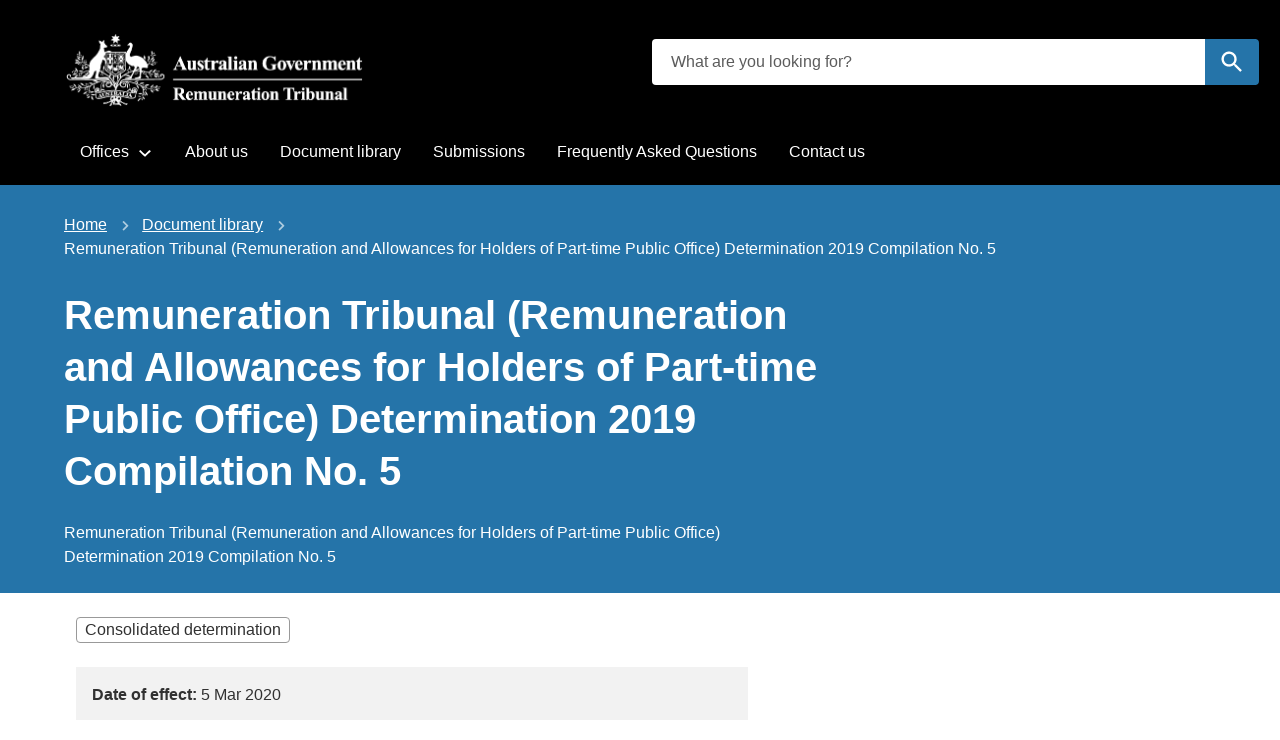

--- FILE ---
content_type: text/html; charset=UTF-8
request_url: https://www.remtribunal.gov.au/document-library-search/remuneration-tribunal-remuneration-and-allowances-holders-part-time-public-office-determination-2019-compilation-no-5
body_size: 6531
content:
<!DOCTYPE html>
<html lang="en" dir="ltr" prefix="og: https://ogp.me/ns#">
  <head>
    <meta charset="utf-8" />
<script async src="https://www.googletagmanager.com/gtag/js?id=UA-9917072-3"></script>
<script>window.dataLayer = window.dataLayer || [];function gtag(){dataLayer.push(arguments)};gtag("js", new Date());gtag("set", "developer_id.dMDhkMT", true);gtag("config", "UA-9917072-3", {"groups":"default","anonymize_ip":true,"page_placeholder":"PLACEHOLDER_page_path","allow_ad_personalization_signals":false});gtag("config", "G-4LYL74K4Q4", {"groups":"default","page_placeholder":"PLACEHOLDER_page_location","allow_ad_personalization_signals":false});gtag('config', 'G-0XT7NFV9ZS', {'name': 'govcms'}); gtag('govcms.send', 'pageview', {'anonymizeIp': true})</script>
<meta name="description" content="Remuneration Tribunal (Remuneration and Allowances for Holders of Part-time Public Office) Determination 2019 Compilation No. 5" />
<link rel="canonical" href="https://www.remtribunal.gov.au/document-library-search/remuneration-tribunal-remuneration-and-allowances-holders-part-time-public-office-determination-2019-compilation-no-5" />
<link rel="shortlink" href="/node/158" />
<meta property="og:site_name" content="Remuneration Tribunal" />
<meta property="og:type" content="Document" />
<meta property="og:url" content="https://www.remtribunal.gov.au/document-library-search/remuneration-tribunal-remuneration-and-allowances-holders-part-time-public-office-determination-2019-compilation-no-5" />
<meta property="og:title" content="Remuneration Tribunal (Remuneration and Allowances for Holders of Part-time Public Office) Determination 2019 Compilation No. 5" />
<meta property="og:description" content="Remuneration Tribunal (Remuneration and Allowances for Holders of Part-time Public Office) Determination 2019 Compilation No. 5" />
<meta property="og:updated_time" content="2021-04-19T15:56:53+1000" />
<meta name="twitter:card" content="summary" />
<meta name="Generator" content="Drupal 10 (http://drupal.org) + GovCMS (http://govcms.gov.au)" />
<meta name="MobileOptimized" content="width" />
<meta name="HandheldFriendly" content="true" />
<meta name="viewport" content="width=device-width, initial-scale=1.0" />
<style media="all" data-logo-block="logo-block--1">.logo-block--1{max-width:300px;}@media(min-width:768px){.logo-block--1{max-width:300px;}}.logo-block--1 .logo-block__logo--small{display: block;}.logo-block--1 .logo-block__logo--large{display: none;}
          @media (min-width:768px){.logo-block--1 .logo-block__logo--small{display: none;}.logo-block--1 .logo-block__logo--large{display: block;}}</style>

    <title>Remuneration Tribunal (Remuneration and Allowances for Holders of Part-time Public Office) Determination 2019 Compilation No. 5 | Remuneration Tribunal</title>
    <link rel="stylesheet" media="all" href="/sites/default/files/css/css_vn9VTUbImYwSI0oyASP0b4iJeqtgVNkWDyVMLpUQi2M.css?delta=0&amp;language=en&amp;theme=apsc_skin&amp;include=eJxNyEEOwyAMBMAPEXhStYBDrBhjYVCV3_eYznFgXj5-s6ZT2IqMcge8N3Qd-JKPTn_dZGTI4esR1hY6VUY6WRbNWGCLhwbDRJuwy1Od2yDxnbjVdhb2i2rwxxf1lOH0A0JZNxc" />
<link rel="stylesheet" media="all" href="/sites/default/files/css/css_PAwoobf2WsVlEKx3blxdCuvEy95JFCiKakhA_ChIq7U.css?delta=1&amp;language=en&amp;theme=apsc_skin&amp;include=eJxNyEEOwyAMBMAPEXhStYBDrBhjYVCV3_eYznFgXj5-s6ZT2IqMcge8N3Qd-JKPTn_dZGTI4esR1hY6VUY6WRbNWGCLhwbDRJuwy1Od2yDxnbjVdhb2i2rwxxf1lOH0A0JZNxc" />
<link rel="stylesheet" media="all" href="https://use.fontawesome.com/releases/v5.5.0/css/all.css" />
<link rel="stylesheet" media="all" href="/sites/default/files/css/css_QyD1ULYjU8oilOfN9oypN-_XZNIFR9Kdqn8cfrFWLrk.css?delta=3&amp;language=en&amp;theme=apsc_skin&amp;include=eJxNyEEOwyAMBMAPEXhStYBDrBhjYVCV3_eYznFgXj5-s6ZT2IqMcge8N3Qd-JKPTn_dZGTI4esR1hY6VUY6WRbNWGCLhwbDRJuwy1Od2yDxnbjVdhb2i2rwxxf1lOH0A0JZNxc" />

    
    <link rel="apple-touch-icon" sizes="180x180" href="/themes/custom/apsc_skin/favicons/apple-touch-icon.png">
    <link rel="icon" type="image/png" sizes="32x32" href="/themes/custom/apsc_skin/favicons/favicon-32x32.png">
    <link rel="icon" type="image/png" sizes="194x194" href="/themes/custom/apsc_skin/favicons/favicon-194x194.png">
    <link rel="icon" type="image/png" sizes="192x192" href="/themes/custom/apsc_skin/favicons/android-chrome-192x192.png">
    <link rel="icon" type="image/png" sizes="16x16" href="/themes/custom/apsc_skin/favicons/favicon-16x16.png">
    <link rel="manifest" href="/themes/custom/apsc_skin/favicons/site.webmanifest">
    <link rel="mask-icon" href="/themes/custom/apsc_skin/favicons/safari-pinned-tab.svg" color="#3d6f7e">
    <link rel="shortcut icon" href="/themes/custom/apsc_skin/favicons/favicon.ico">
    <meta name="msapplication-TileColor" content="#ffffff">
    <meta name="msapplication-config" content="/themes/apsc_skin/favicons/browserconfig.xml">
    <meta name="theme-color" content="#ffffff">
  </head>
  <body class="role-anonymous path-node page-node-type-document au-header__search-form--inline">
  <!-- SKIP-LINKS -->
  <nav class="au-skip-link">
    <a class="au-skip-link__link" href="#main-content">Skip to main content</a>
    <a class="au-skip-link__link" href="#mainmenu">Skip to main navigation</a>
  </nav>
    
      <div class="dialog-off-canvas-main-canvas" data-off-canvas-main-canvas>
    
<div class="au-body au-grid layout-container has-layout-builder">
    




  


  <header class="au-header au-body au-body--dark au-header--dark au-body--alt au-header--alt au-header--menu-bar au-header--contained au-header--non-sticky" role="banner" data-header-style="au-body--dark au-header--dark au-body--alt au-header--alt">
    <div class="au-header__content">

      
              <div class="container">
          <div class="row au-header__vertical-align-wrapper">
                              <div class="au-header__logo col-sm-6">
                    <section class="region region-logo">
    

                    

<div id="block-logo" class="block-bundle-logo logo-block logo-block--1 has-inverse--large has-inverse--small" region="logo">
  
  

            <a class="logo-block__link" href="/" title="Home">
        <span class="logo-block__logo logo-block__logo--large">
          <img class="logo-block__logo-image" src="/sites/default/files/2020-09/600pxREM%20black.png" alt="Remuneration Tribunal logo">
                          <img class="logo-block__logo-image logo-block__logo-image--inverse" src="/sites/default/files/2020-09/600pxREM%20rev.png" alt="Remuneration Tribunal logo">
                    </span>
        <span class="logo-block__logo logo-block__logo--small">
                  <img class="logo-block__logo-image" src="/sites/default/files/2020-09/300pxREM%20black.png" alt="Remuneration Tribunal logo">
                              <img class="logo-block__logo-image logo-block__logo-image--inverse" src="/sites/default/files/2020-09/300pxREM%20rev.png" alt="Remuneration Tribunal logo">
                  </span>
      </a>
      </div>

  </section>

                </div>
               

                              <div class="au-header__search au-header__search--large col-sm-6">
                    <section class="region region-search">
    <div id="block-searchformsitewide" class="block-bundle-search block block--entity-field-node-search-form-sitewide block--block-content block--block-content8cb57838-6361-48d0-856b-f559291971d4" region="search">
  
    
      <div class="content">
      
            <div class="field field--name-body field--type-text-with-summary field--label-hidden field__item"><form action="/search" aria-label="sitewide" class="searchform au-search au-search--dark au-search--icon" method="get" role="search"><label class="au-search__label">What are you looking for?</label><br />
<input aria-label="What are you looking for?" autocomplete="off" class="searchform__query au-text-input" maxlength="128" name="keys" placeholder="What are you looking for?" type="search" />
<div class="au-search__btn"><button class="au-btn au-search--dark-alt" type="submit" value="Search"><span class="au-search__submit-btn-text">Search</span></button></div>
</form>
</div>
      
    </div>
  </div>

  </section>


                  <button class="searchform-toggler" type="button" aria-label="Toggle search form">
                    <svg width="22" height="22" viewBox="0 0 20 20" xmlns="http://www.w3.org/2000/svg">
                      <circle fill="none" stroke="#000" stroke-width="1.5" cx="9" cy="9" r="7"></circle>
                      <path fill="none" stroke="#000" stroke-width="1.5" d="M14,14 L20,20 L14,14 Z"></path>
                    </svg>
                  </button>
                </div>
                          </div>
        </div>

                          <div class="au-header__search au-header__search--small col-sm-6">
              <section class="region region-search-mobile">
    <div id="block-searchformsitewide-mobile" class="block-bundle-search block block--entity-field-node-search-form-mobile block--block-content block--block-content8cb57838-6361-48d0-856b-f559291971d4" region="search_mobile">
  
    
      <div class="content">
      
            <div class="field field--name-body field--type-text-with-summary field--label-hidden field__item"><form action="/search" aria-label="sitewide" class="searchform au-search au-search--dark au-search--icon" method="get" role="search"><label class="au-search__label">What are you looking for?</label><br />
<input aria-label="What are you looking for?" autocomplete="off" class="searchform__query au-text-input" maxlength="128" name="keys" placeholder="What are you looking for?" type="search" />
<div class="au-search__btn"><button class="au-btn au-search--dark-alt" type="submit" value="Search"><span class="au-search__submit-btn-text">Search</span></button></div>
</form>
</div>
      
    </div>
  </div>

  </section>

          </div>
        
                  <div class="au-header__navigation">
              <section class="region region-navigation">
    
  
                <nav aria-labelledby="block-apsc-skin-mainnavigation-menu" id="block-apsc-skin-mainnavigation" class="au-main-nav au-body--dark au-main-nav--dark au-main-nav--alt" aria-label="main navigation">
      <div class="au-main-nav__container">
      <div class="au-main-nav__row">
        <div class="megamenu megamenu--dropdown au-main-nav__col">
                                                    
          <h2 class="visually-hidden" id="block-apsc-skin-mainnavigation-menu">Main navigation</h2>
          
                                
<button class="megamenu-toggle au-main-nav__toggle" aria-expanded="false" aria-pressed="false">
  <span>Menu</span>
</button>

        <ul region="navigation" class="au-link-list">
  
          
            
                  
      <li class="menu-item menu-item--expanded nav-item">
        <a href="" aria-expanded="false">Offices</a>
                                                <div class="sub-nav au-body--dark au-main-nav--dark au-main-nav--alt au-body">
                        <ul class="sub-nav__menu sub-nav__menu-1">
    
          
            
                  
      <li class="menu-item sub-nav__group">
        <a href="/part-time-offices" aria-expanded="false" data-drupal-link-system-path="node/38">Part-time Offices</a>
                
      </li>
          
            
                  
      <li class="menu-item sub-nav__group">
        <a href="/full-time-offices" aria-expanded="false" data-drupal-link-system-path="node/39">Full-time Offices</a>
                
      </li>
          
            
                  
      <li class="menu-item sub-nav__group">
        <a href="/principal-executive-offices" aria-expanded="false" data-drupal-link-system-path="node/40">Principal Executive Offices</a>
                
      </li>
          
            
                  
      <li class="menu-item sub-nav__group">
        <a href="/secretaries" aria-expanded="false" data-drupal-link-system-path="node/41">Secretaries</a>
                
      </li>
          
            
                  
      <li class="menu-item sub-nav__group">
        <a href="/parliamentary-offices" aria-expanded="false" data-drupal-link-system-path="node/42">Parliamentary Offices</a>
                
      </li>
          
            
                  
      <li class="menu-item sub-nav__group">
        <a href="/judicial-related-offices" aria-expanded="false" data-drupal-link-system-path="node/43">Judicial &amp; Related Offices</a>
                
      </li>
      </ul>
  
            </div>
                              
      </li>
          
            
                  
      <li class="menu-item">
        <a href="/about-us" aria-expanded="false" data-drupal-link-system-path="node/15">About us</a>
                
      </li>
          
            
                  
      <li class="menu-item">
        <a href="/document-library-search" aria-expanded="false" data-drupal-link-system-path="node/16">Document library</a>
                
      </li>
          
            
                  
      <li class="menu-item">
        <a href="/submissions" aria-expanded="false" data-drupal-link-system-path="node/17">Submissions</a>
                
      </li>
          
            
                  
      <li class="menu-item">
        <a href="/faq" aria-expanded="false" data-drupal-link-system-path="node/35">Frequently Asked Questions</a>
                
      </li>
          
            
                  
      <li class="menu-item">
        <a href="/contact-us" aria-expanded="false" data-drupal-link-system-path="node/14">Contact us</a>
                
      </li>
      </ul>
  


                  </div>
      </div>
    </div>
  </nav>


  </section>

          </div>
               
    </div>

          <div class="au-header__operations">
        <div class="page-admin">
          
        </div>
      </div>
    
  </header>

      <section class="page-help" role="region" aria-label="Help region">
      <div class="container">
        
      </div>
    </section>
  
    
    <main role="main">

              <div class="main-content" id="main-content" >
          <section class="region region-content">
    <div data-drupal-messages-fallback class="hidden"></div><div id="block-apsc-skin-mainpagecontent" class="block block--system block--system-main-block">
  
    
      <div class="content">
      <article class="node node--type-document node--view-mode-full clearfix">

  
  

  <div>
      <div class="header layout layout--header-section au-body au-body--dark">
    <div class="container">
      <div class="row">
        <div  class="layout__region layout__region--content-header">
          <div class="block block--system block--system-breadcrumb-block">
  
    
      <div class="content">
        <nav class="au-breadcrumbs" role="navigation" aria-label="breadcrumb">
  <h2 id="breadcrumb" class="visually-hidden">You are here</h2>
  <ol class="au-link-list au-link-list--inline">
          <li>
                  <a href="/">Home</a>
              </li>
          <li>
                  <a href="/document-library-search">Document library</a>
              </li>
          <li>
                  Remuneration Tribunal (Remuneration and Allowances for Holders of Part-time Public Office) Determination 2019 Compilation No. 5
              </li>
      </ol>
</nav>

    </div>
  </div>
<div class="block block--entity-field-node-title block--layout-builder block--field-blocknodedocumenttitle">
  
    
      <div class="content">
      
  <h1 class="au-header-heading">Remuneration Tribunal (Remuneration and Allowances for Holders of Part-time Public Office) Determination 2019 Compilation No. 5</h1>


    </div>
  </div>
<div class="block block--entity-field-node-introduction block--layout-builder block--field-blocknodedocumentfield-intro">
  
    
      <div class="content">
      
            <div class="field field--name-field-intro field--type-text-long field--label-hidden field__item"><p>Remuneration Tribunal (Remuneration and Allowances for Holders of Part-time Public Office) Determination 2019 Compilation No. 5</p></div>
      
    </div>
  </div>

        </div>
      </div>
    </div>
  </div>
  <div class="layout layout--content-sidebar container">
          
          <div  class="layout__region layout__region--content col-sm-8">
          <div class="page_tags">
              <div class="block block--entity-field-node-document-type block--layout-builder block--field-blocknodedocumentfield-document-type">
  
    
      <div class="content">
      
            <div class="field field--name-field-document-type field--type-entity-reference field--label-hidden field__item">Consolidated determination</div>
      
    </div>
  </div>

          </div>
          <div class="page_info" class="au-grid">
              <div class="row">
                  <div class="page_info__one col-xs-6"> <div class="block block--entity-field-node-date-of-effect block--layout-builder block--field-blocknodedocumentfield-doc-date">
  
    
      <div class="content">
      
  <div class="field field--name-field-doc-date field--type-datetime field--label-inline">
    <div class="field__label">Date of effect</div>
              <div class="field__item"><time datetime="2020-03-05T12:00:00Z">5 Mar 2020</time>
</div>
          </div>

    </div>
  </div>
 </div>
                  <div class="page_info__two col-xs-6"> </div>
              </div>
              <div class="row">
                  <div class="page_info__three col-xs-12"> <div class="block block--entity-field-node-offices-affected block--layout-builder block--field-blocknodedocumentfield-offices">
  
    
      <div class="content">
      
  <div class="field field--name-field-offices field--type-entity-reference field--label-inline">
    <div class="field__label">Offices affected</div>
          <div class="field__items">
              <div class="field__item">Part-time Offices</div>
              </div>
      </div>

    </div>
  </div>
 </div>
              </div>
          </div>
            <div class="block block--entity-field-node-download block--layout-builder block--field-blocknodedocumentfield-attachments">
  
      <h2>Download</h2>
    
      <div class="content">
      
  <div class="field field--name-field-attachments field--type-entity-reference field--label-above">
    <div class="field__label">Download</div>
          <div class="field__items">
              <div class="field__item"><article class="media-entity media-entity--type-file media-entity--view-mode-default">
  
      
            <div class="field field--name-field-media-file field--type-file field--label-hidden field__item"><span class="file file--mime-application-pdf file--application-pdf"><a href="/sites/default/files/2021-01/Remuneration%20Tribunal%20%28Remuneration%20and%20Allowances%20for%20Holders%20of%20Part-time%20Public%20Office%29%20Determination%202019%20Compilation%20No.%205.pdf" type="application/pdf">Remuneration Tribunal (Remuneration and Allowances for Holders of Part-time Public Office) Determination 2019 Compilation No. 5.pdf</a></span>
    <span class="file-size">(PDF, 1.42 MB)</span>
</div>
      
  </article>
</div>
              </div>
      </div>

    </div>
  </div>
<div class="block block--entity-field-node-body block--layout-builder block--field-blocknodedocumentbody">
  
    
      <div class="content">
      
            <div class="field field--name-body field--type-text-with-summary field--label-hidden field__item"><p>Remuneration Tribunal (Remuneration and Allowances for Holders of Part-time Public Office) Determination 2019 Compilation No. 5</p></div>
      
    </div>
  </div>

      </div>
      </div>

  </div>

</article>

    </div>
  </div>

  </section>

      </div>
      </main>

    
      <footer class="nadir" role="contentinfo">
      <section class="region region-nadir">
    <div id="block-footer" class="block-bundle-components block block--entity-field-node-footer block--block-content block--block-content4e5800a5-6419-4c9f-8d33-f3ee5e362f3a" region="nadir">
  
    
      <div class="content">
      
      <div class="field field--name-field-components field--type-entity-reference-revisions field--label-hidden field__items">
              <div class="field__item">  <div class="position position--center-66 color--standard section-layout section-layout--12 breakout modifiers modifiers-id-paragraph-30 modifiers-type-paragraph modifiers-bundle-section modifiers-display-default paragraph paragraph--type--section paragraph--view-mode--default">
    <div class="paragraph-content">
          
      <div class="field field--name-field-s-components field--type-entity-reference-revisions field--label-hidden section-components">
              <div class="section-components__item">  <div class="color--standard breakout text-center position position--center-66 modifiers modifiers-id-paragraph-29 modifiers-type-paragraph modifiers-bundle-content modifiers-display-default paragraph paragraph--type--content paragraph--view-mode--default">
    <div class="paragraph-content">
          
      <h2>Sign up for email updates</h2>
  
            <div class="field field--name-field-body field--type-text-long field--label-hidden field__item"><!-- REM Tribunal --><p class="text-align-center">
<style type="text/css">/* Variables
================================== */
/* Tables
================================== */
.Rtable {
  background-color: #d9d9d9;
  display: flex;
  flex-wrap: wrap;
  padding: 0;
}
.Rtable-cell {
  box-sizing: border-box;
  flex-grow: 1;
  width: 100%;
  padding: 0.8em 1.2em;
  overflow: hidden;
  list-style: none;
}

/* Table column sizing
================================== */

.Rtable--3cols > .Rtable-cell {
  width: 33.33%;
}
/* Page styling
================================== */
<!--html {
  height: 100%;
  
}-->
body {
  align: center;
  box-sizing: border-box;
  min-height: 100%;
  margin: 0 auto;
  border-top: none;
  border-bottom: none;
}

/* Apply styles
================================== */
.Rtable {
  background-color: #d9d9d9;
  position: relative;
  align: centre;
  top: 3px;
  left: 3px;
  border-spacing: 0;
}
.Rtable-cell {
  margin: -3px 0 0 -3px;
  border-color: #e2e6e9;
  background-color: #d9d9d9;
}

/* Responsive
==================================== */
@media all and (max-width: 700px) {
  .Rtable--collapse {
    display: block;
  }
  .Rtable--collapse > .Rtable-cell {
    width: 100% !important;
  }
  .Rtable--collapse > .Rtable-cell--foot {
    margin-bottom: 1em;
  }
}
.no-flexbox .Rtable {
  display: block;
}
.no-flexbox .Rtable > .Rtable-cell {
  width: 100%;
}
.no-flexbox .Rtable > .Rtable-cell--foot {
  margin-bottom: 1em;
}


.V6answer {
    height: 100%;
    padding: 10px;
}

.V6answer input {
    padding: 20px;
    color: #333333;
    border: 0;
}

.V6btn {
    height: 100%;
    padding: 10px;
}

.V6btn input {
    padding: 18px;
    text-align: center;
    background-color: #287eb7;
    font-family: Arial;
    font-size: 22px;
    font-weight: bold;
    color: white;
    border: 0;
}

input[type="text"], textarea {

  background-color : #FFFFFF; 

}

input[type="email"], textarea {

  background-color : #FFFFFF; 

}
</style></p>
<form action="https://comms.apsc.gov.au/em/forms/subscribe.php?db=734711&amp;s=572944&amp;a=103483&amp;k=BUT2kvdyO1p4DE_KoIo9S2imLogGaOzApylfXxxLduo&amp;va=5" class="em_wfe_form" enctype="multipart/form-data" id="" method="POST" name="">
<input name="webform_submit_catch" type="hidden" value="" />
<input name="sf_catch" type="hidden" value="" />
<div class="Rtable Rtable--3cols Rtable--collapse align:center;">
<div class="wfe_component Column V6answer Rtable-cell text-align-center" id="7073761" rel="5" style="order:0;">
<input ftype="1" id="em_wfs_formfield_6189589" maxlength="255" name="em_wfs_formfield_6189589" placeholder="Name" size="0" type="text" validation="" value="" /></div>
<div class="wfe_component Column V6answer Rtable-cell text-align-center" id="7073760" rel="5" style="order:1">
<input ftype="1" id="em_wfs_formfield_6189588" maxlength="255" name="em_wfs_formfield_6189588" placeholder="Email address *" required="" size="0" type="text" validation="1" value="" /></div>
<div class="wfe_component Column V6btn Rtable-cell" id="7073779" rel="3" style="order:2;">
<input class="wfe_button" style="font-family:Arial, Helvetica, sans-serif;font-size:18px; font-weight:bold;" title="Submit" type="submit" value="Sign up" /></div>
</div>
<!-- Do not remove, as this DIV and INPUT help fight against spam. --><div style="display:none;position:absolute;left:-10000px;top:-10000px;"><label for="webform_d604027" style="display:none;visibility:hidden;width:0px;height:0px;font-size:1px;">Ignore</label><br />
<input id="webform_d604027" name="webform_d604027" style="display:none;visibility:hidden;width:0px;height:0px;font-size:1px;" type="text" value="" /></div>
</form>
</div>
      
        </div>
  </div>
</div>
          </div>
  
        </div>
  </div>
</div>
              <div class="field__item">  <div class="color--dark-alt section-layout section-layout--4-8 modifiers modifiers-id-paragraph-40 modifiers-type-paragraph modifiers-bundle-section modifiers-display-default paragraph paragraph--type--section paragraph--view-mode--default">
    <div class="paragraph-content">
          
      <div class="field field--name-field-s-components field--type-entity-reference-revisions field--label-hidden section-components">
              <div class="section-components__item">  <div class="color--standard modifiers modifiers-id-paragraph-38 modifiers-type-paragraph modifiers-bundle-content modifiers-display-default paragraph paragraph--type--content paragraph--view-mode--default">
    <div class="paragraph-content">
          
            <div class="field field--name-field-body field--type-text-long field--label-hidden field__item"><article class="align-center media-entity media-entity--type-image media-entity--view-mode-full">
  
      
            <div class="field field--name-field-media-image field--type-image field--label-hidden field__item">    <picture>
                  <source srcset="/sites/default/files/styles/full_lg/public/2020-09/Australian-Government-logo_0.png?itok=gS8dixR3 1x, /sites/default/files/styles/full_lg_hi/public/2020-09/Australian-Government-logo_0.png?itok=bnJmEaPW 2x" media="(min-width: 1200px)" type="image/png" width="609" height="154">
              <source srcset="/sites/default/files/styles/full_md/public/2020-09/Australian-Government-logo_0.png?itok=f72oYXW2 1x, /sites/default/files/styles/featured_m_hi/public/2020-09/Australian-Government-logo_0.png?itok=gKziKKGd 2x" media="(min-width: 992px)" type="image/png" width="609" height="154">
              <source srcset="/sites/default/files/styles/full_sm/public/2020-09/Australian-Government-logo_0.png?itok=0wzyjQh6 1x, /sites/default/files/styles/full_sm_hi/public/2020-09/Australian-Government-logo_0.png?itok=QkoWutbj 2x" type="image/png" width="609" height="154">
                  <img loading="eager" width="609" height="154" src="/sites/default/files/styles/full_sm/public/2020-09/Australian-Government-logo_0.png?itok=0wzyjQh6" alt="Australian Government Remuneration Tribunal">

  </picture>

</div>
      
  </article>
</div>
      
        </div>
  </div>
</div>
              <div class="section-components__item">  <div class="color--standard modifiers modifiers-id-paragraph-39 modifiers-type-paragraph modifiers-bundle-content modifiers-display-default paragraph paragraph--type--content paragraph--view-mode--default">
    <div class="paragraph-content">
          
            <div class="field field--name-field-body field--type-text-long field--label-hidden field__item"><ul class="au-link-list au-link-list--inline">
	<li><a href="/remuneration-tribunal-privacy-policy">Privacy policy</a></li>
	<li><a href="/accessibility">Accessibility</a></li>
	<li><a href="/disclaimer">Disclaimer</a></li>
	<li><a href="/copyright">Copyright</a></li>
	<li><a href="/freedom-information">FOI</a></li>
</ul></div>
      
        </div>
  </div>
</div>
          </div>
  
        </div>
  </div>
</div>
          </div>
  
    </div>
  </div>

  </section>

  </footer>


  <nav role="navigation" aria-label="Back to top">
          <a href="#top" title="Back to top" class="back-to-top__link au-direction-link">Back to top<span class="au-direction-link__arrow au-direction-link__arrow--up" aria-hidden="true"></span></a>
      </nav>
</div>
  </div>

    
    <script type="application/json" data-drupal-selector="drupal-settings-json">{"path":{"baseUrl":"\/","pathPrefix":"","currentPath":"node\/158","currentPathIsAdmin":false,"isFront":false,"currentLanguage":"en"},"pluralDelimiter":"\u0003","suppressDeprecationErrors":true,"google_analytics":{"account":"UA-9917072-3","trackOutbound":true,"trackMailto":true,"trackTel":true,"trackDownload":true,"trackDownloadExtensions":"7z|aac|arc|arj|asf|asx|avi|bin|csv|doc(x|m)?|dot(x|m)?|exe|flv|gif|gz|gzip|hqx|jar|jpe?g|js|mp(2|3|4|e?g)|mov(ie)?|msi|msp|pdf|phps|png|ppt(x|m)?|pot(x|m)?|pps(x|m)?|ppam|sld(x|m)?|thmx|qtm?|ra(m|r)?|sea|sit|tar|tgz|torrent|txt|wav|wma|wmv|wpd|xls(x|m|b)?|xlt(x|m)|xlam|xml|z|zip"},"modifiers":{"settings":{"paragraph-40":[{"namespace":"ColorBackgroundModifier","callback":"apply","selector":"html body .modifiers.modifiers-id-paragraph-40","media":"all","args":{"color":"#000000"}}],"paragraph-30":[{"namespace":"ColorBackgroundModifier","callback":"apply","selector":"html body .modifiers.modifiers-id-paragraph-30","media":"all","args":{"color":"#d9d9d9"}}]},"attributes":{"paragraph-40":{"all":{"html body .modifiers.modifiers-id-paragraph-40":{"class":["modifiers-has-background"]}}},"paragraph-30":{"all":{"html body .modifiers.modifiers-id-paragraph-30":{"class":["modifiers-has-background"]}}}}},"user":{"uid":0,"permissionsHash":"cf129f909ef6b756acd5fc25f64513fec1b604b119009c762550afe51ff8a3cd"}}</script>
<script src="/sites/default/files/js/js_r8K5WHyNxbiffshn4smDVUedjf9YKJOjTvO7YzWLJSg.js?scope=footer&amp;delta=0&amp;language=en&amp;theme=apsc_skin&amp;include=[base64]"></script>

  </body>
</html>


--- FILE ---
content_type: text/css
request_url: https://www.remtribunal.gov.au/sites/default/files/css/css_QyD1ULYjU8oilOfN9oypN-_XZNIFR9Kdqn8cfrFWLrk.css?delta=3&language=en&theme=apsc_skin&include=eJxNyEEOwyAMBMAPEXhStYBDrBhjYVCV3_eYznFgXj5-s6ZT2IqMcge8N3Qd-JKPTn_dZGTI4esR1hY6VUY6WRbNWGCLhwbDRJuwy1Od2yDxnbjVdhb2i2rwxxf1lOH0A0JZNxc
body_size: 64144
content:
/* @license GPL-2.0-or-later https://www.drupal.org/licensing/faq */
html{box-sizing:border-box}*,*:before,*:after{box-sizing:inherit}body{margin:0;padding:0}a{word-wrap:break-word}.au-body .text-center p,.au-body p.text-align-center{margin-right:auto;margin-left:auto}p+article{margin-top:24px;margin-top:1.5rem}p+article.align-left{margin-bottom:16px;margin-bottom:1rem;margin-right:16px;margin-right:1rem}.au-body source+img{margin-top:0}svg{max-width:100%}@media (max-width:768px){.field--name-field-intro a.btn{margin-bottom:1rem}}.color--standard{padding:32px 0;padding:2rem 0}.color--standard a:hover{color:#00558D}.color--alt a{color:#2574A9}.color--alt .color--dark a,.color--alt .color--dark-alt a{color:#fff}.color--alt .color--dark a:hover,.color--alt .color--dark-alt a:hover{color:#FFF2D1}.color--alt>a:hover{color:#00558D}.color--alt>a.btn:hover{background:#00558D}.color--dark .color--alt a{color:#2574A9}.color--dark .color--alt a:hover{color:#00558D}.color--dark a:hover{color:#FFF2D1 !important}.color--dark-alt .color--alt a{color:#2574A9}.color--dark-alt .color--alt a:hover{color:#00558D}.color--dark-alt a:hover{color:#FFF2D1 !important}.visually-hidden,.facets-widget-notice{position:absolute !important;overflow:hidden;clip:rect(1px,1px,1px,1px);width:1px;height:1px;word-wrap:normal}.au-body h1,.au-body h2,.au-body h3,.au-body h4,.au-body h5,.au-body h6{font-weight:normal}.section-components__item .au-body h2{margin-bottom:1rem}@media print{.au-body a[href]:after{font-size:16px !important;position:relative !important}.au-body a[rel~='external']::after,.au-body a.au-cta-link::after,.au-body a.link-cta::after,.au-body .paragraph-content .cta-link a::after,.paragraph-content .cta-link .au-body a::after{font-size:16px !important;font-weight:inherit !important;font-family:inherit !important;margin-left:inherit !important;vertical-align:inherit !important}.au-header__search,.au-header__navigation,.au-header__operations,.au-breadcrumbs,.au-side-nav,.block-entity-fieldnodefield-read-speaker,.webform-submission-was-this-page-helpful-form,.back-to-top__link,.nadir{display:none !important}}.au-accordion{font-size:16px;font-size:1rem;line-height:1.5;display:block;border:1px solid #787878;font-family:-apple-system,BlinkMacSystemFont,"Segoe UI",Helvetica,Arial,sans-serif,"Apple Color Emoji","Segoe UI Emoji","Segoe UI Symbol";color:#313131;padding:0}*+.au-accordion{margin-top:16px;margin-top:1rem}.au-accordion .au-accordion__title{background-color:#f5f5f5}.au-accordion.au-accordion--dark,.au-body--dark .au-accordion,.au-main-nav--dark .sub-nav .au-accordion,.color--dark .au-accordion,.color--dark-alt .au-accordion{border-color:#aeccdf;color:#fff}.au-accordion.au-accordion--dark .au-accordion__title,.au-body--dark .au-accordion .au-accordion__title,.au-main-nav--dark .sub-nav .au-accordion .au-accordion__title,.color--dark .au-accordion .au-accordion__title,.color--dark-alt .au-accordion .au-accordion__title{background-color:#216998}.au-accordion+.au-accordion{margin-top:0;border-top:0}.au-body .au-accordion__title,.au-accordion__title{font-size:20px;font-size:1.25rem;line-height:1.2;padding:16px 40px 16px 16px;padding:1rem 2.5rem 1rem 1rem;width:100%;display:block;color:#2574A9;text-decoration:underline;-webkit-text-decoration-skip:ink;text-decoration-skip-ink:auto;font-weight:bold;position:relative;box-sizing:border-box;margin:0;cursor:pointer;border:none;text-align:left;font-family:inherit}.au-body .au-accordion__title:hover,.au-accordion__title:hover{text-decoration:none;color:#313131}.au-body .au-accordion__title:hover:after,.au-accordion__title:hover:after{background-image:url("data:image/svg+xml,%3Csvg xmlns='http://www.w3.org/2000/svg' viewBox='0 0 128 128'%3E%3Cpath fill='%23313131' d='M64 0l64 64-16 16-64-64'/%3E%3Cpath fill='%23313131' d='M64 0l16 16-64 64L0 64'/%3E%3C/svg%3E")}.au-body .au-accordion__title:focus,.au-accordion__title:focus{outline:3px solid #FFC223;outline-offset:2px}.au-body .au-accordion__title::-moz-focus-inner,.au-accordion__title::-moz-focus-inner{border:0}.au-body .au-accordion__title:focus,.au-accordion__title:focus{z-index:100}.au-body .au-accordion__title::-webkit-details-marker,.au-accordion__title::-webkit-details-marker{display:none}.au-body .au-accordion__title:after,.au-accordion__title:after{content:' ';position:absolute;top:50%;margin-top:-8px;margin-top:-.5rem;right:16px;right:1rem;width:16px;width:1rem;height:16px;height:1rem;background-image:url("data:image/svg+xml,%3Csvg xmlns='http://www.w3.org/2000/svg' viewBox='0 0 128 128'%3E%3Cpath fill='%232574A9' d='M64 0l64 64-16 16-64-64'/%3E%3Cpath fill='%232574A9' d='M64 0l16 16-64 64L0 64'/%3E%3C/svg%3E");background-repeat:no-repeat;background-position:center;z-index:101;transition:-webkit-transform 0.25s ease-in;transition:transform 0.25s ease-in;transition:transform 0.25s ease-in,-webkit-transform 0.25s ease-in}.au-body .au-accordion__title.au-accordion--closed:after,.au-accordion__title.au-accordion--closed:after{-webkit-transform:rotate(-180deg);-ms-transform:rotate(-180deg);transform:rotate(-180deg)}.ie8 .au-body .au-accordion__title:after,.lt-ie8 .au-body .au-accordion__title:after,.ie8 .au-accordion__title:after,.lt-ie8 .au-accordion__title:after{content:' ▼ '}.ie8 .au-body .au-accordion__title.au-accordion--open:after,.lt-ie8 .au-body .au-accordion__title.au-accordion--open:after,.ie8 .au-accordion__title.au-accordion--open:after,.lt-ie8 .au-accordion__title.au-accordion--open:after{content:' ▲ '}.au-body.au-body--dark .au-accordion__title,.color--dark .au-accordion__title,.color--dark-alt .au-accordion__title,.au-main-nav--dark .au-body.sub-nav .au-accordion__title,.layout--header-section.color--dark .au-accordion__title,.layout--header-section.color--dark-alt .au-accordion__title,.au-accordion.au-accordion--dark .au-accordion__title,.au-body--dark .au-accordion .au-accordion__title,.au-main-nav--dark .sub-nav .au-accordion .au-accordion__title,.color--dark .au-accordion .au-accordion__title,.color--dark-alt .au-accordion .au-accordion__title{color:#fff}.au-body.au-body--dark .au-accordion__title:hover,.color--dark .au-accordion__title:hover,.color--dark-alt .au-accordion__title:hover,.au-main-nav--dark .au-body.sub-nav .au-accordion__title:hover,.layout--header-section.color--dark .au-accordion__title:hover,.layout--header-section.color--dark-alt .au-accordion__title:hover,.au-accordion.au-accordion--dark .au-accordion__title:hover,.au-body--dark .au-accordion .au-accordion__title:hover,.au-main-nav--dark .sub-nav .au-accordion .au-accordion__title:hover,.color--dark .au-accordion .au-accordion__title:hover,.color--dark-alt .au-accordion .au-accordion__title:hover{color:#fff}.au-body.au-body--dark .au-accordion__title:hover:after,.color--dark .au-accordion__title:hover:after,.color--dark-alt .au-accordion__title:hover:after,.au-main-nav--dark .au-body.sub-nav .au-accordion__title:hover:after,.layout--header-section.color--dark .au-accordion__title:hover:after,.layout--header-section.color--dark-alt .au-accordion__title:hover:after,.au-accordion.au-accordion--dark .au-accordion__title:hover:after,.au-body--dark .au-accordion .au-accordion__title:hover:after,.au-main-nav--dark .sub-nav .au-accordion .au-accordion__title:hover:after,.color--dark .au-accordion .au-accordion__title:hover:after,.color--dark-alt .au-accordion .au-accordion__title:hover:after{background-image:url("data:image/svg+xml,%3Csvg xmlns='http://www.w3.org/2000/svg' viewBox='0 0 128 128'%3E %3Cpath fill='%23fff' d='M64 0l64 64-16 16-64-64'/%3E %3Cpath fill='%23fff' d='M64 0l16 16-64 64L0 64'/%3E%3C/svg%3E")}.au-body.au-body--dark .au-accordion__title:focus,.color--dark .au-accordion__title:focus,.color--dark-alt .au-accordion__title:focus,.au-main-nav--dark .au-body.sub-nav .au-accordion__title:focus,.layout--header-section.color--dark .au-accordion__title:focus,.layout--header-section.color--dark-alt .au-accordion__title:focus,.au-accordion.au-accordion--dark .au-accordion__title:focus,.au-body--dark .au-accordion .au-accordion__title:focus,.au-main-nav--dark .sub-nav .au-accordion .au-accordion__title:focus,.color--dark .au-accordion .au-accordion__title:focus,.color--dark-alt .au-accordion .au-accordion__title:focus{outline:3px solid #51E0FF}.au-body.au-body--dark .au-accordion__title::-moz-focus-inner,.color--dark .au-accordion__title::-moz-focus-inner,.color--dark-alt .au-accordion__title::-moz-focus-inner,.au-main-nav--dark .au-body.sub-nav .au-accordion__title::-moz-focus-inner,.layout--header-section.color--dark .au-accordion__title::-moz-focus-inner,.layout--header-section.color--dark-alt .au-accordion__title::-moz-focus-inner,.au-accordion.au-accordion--dark .au-accordion__title::-moz-focus-inner,.au-body--dark .au-accordion .au-accordion__title::-moz-focus-inner,.au-main-nav--dark .sub-nav .au-accordion .au-accordion__title::-moz-focus-inner,.color--dark .au-accordion .au-accordion__title::-moz-focus-inner,.color--dark-alt .au-accordion .au-accordion__title::-moz-focus-inner{border:0}.au-body.au-body--dark .au-accordion__title:after,.color--dark .au-accordion__title:after,.color--dark-alt .au-accordion__title:after,.au-main-nav--dark .au-body.sub-nav .au-accordion__title:after,.layout--header-section.color--dark .au-accordion__title:after,.layout--header-section.color--dark-alt .au-accordion__title:after,.au-accordion.au-accordion--dark .au-accordion__title:after,.au-body--dark .au-accordion .au-accordion__title:after,.au-main-nav--dark .sub-nav .au-accordion .au-accordion__title:after,.color--dark .au-accordion .au-accordion__title:after,.color--dark-alt .au-accordion .au-accordion__title:after{background-image:url("data:image/svg+xml,%3Csvg xmlns='http://www.w3.org/2000/svg' viewBox='0 0 128 128'%3E %3Cpath fill='%23fff' d='M64 0l64 64-16 16-64-64'/%3E %3Cpath fill='%23fff' d='M64 0l16 16-64 64L0 64'/%3E%3C/svg%3E")}.au-accordion__body{font-size:16px;font-size:1rem;line-height:1.5;overflow:hidden}.js .au-accordion__body.au-accordion--open{display:block;height:auto}.js .au-accordion__body.au-accordion--closed{display:none;height:0}.au-accordion__body-wrapper{padding:16px;padding:1rem;border-top:1px solid #787878}.au-accordion--dark .au-accordion__body-wrapper{border-top:1px solid #aeccdf}.au-accordion-group{list-style:none;padding:0}html{box-sizing:border-box}*,*:before,*:after{box-sizing:inherit}body{margin:0;padding:0}a{word-wrap:break-word}.au-body .text-center p,.au-body p.text-align-center{margin-right:auto;margin-left:auto}p+article{margin-top:24px;margin-top:1.5rem}p+article.align-left{margin-bottom:16px;margin-bottom:1rem;margin-right:16px;margin-right:1rem}.au-body source+img{margin-top:0}svg{max-width:100%}@media (max-width:768px){.field--name-field-intro a.btn{margin-bottom:1rem}}.au-body{font-size:16px;font-size:1rem;line-height:1.5;margin:0;-webkit-text-size-adjust:100%;-ms-text-size-adjust:100%;text-size-adjust:100%;font-family:-apple-system,BlinkMacSystemFont,"Segoe UI",Helvetica,Arial,sans-serif,"Apple Color Emoji","Segoe UI Emoji","Segoe UI Symbol";color:#313131;background-color:#fff}.au-body a{color:#2574A9;text-decoration:underline;-webkit-text-decoration-skip:ink;text-decoration-skip-ink:auto}.au-body a:hover{color:#313131;text-decoration:none}.au-body a:focus{outline:3px solid #FFC223;outline-offset:2px}.au-body a::-moz-focus-inner{border:0}.au-body [tabindex="0"]:focus,.au-body :target{outline:3px solid #FFC223;outline-offset:2px}.au-body mark{color:#fff;background-color:#2574A9}.au-body ::-moz-selection{color:#fff;background-color:rgba(37,116,169,0.99)}.au-body ::selection{color:#fff;background-color:rgba(37,116,169,0.99)}.au-body img::-moz-selection,.au-body video::-moz-selection,.au-body iframe::-moz-selection{background-color:rgba(37,116,169,0.75)}.au-body img::selection,.au-body video::selection,.au-body iframe::selection{background-color:rgba(37,116,169,0.75)}.au-body p{max-width:42em;margin:0}.au-body *+p{margin-top:24px;margin-top:1.5rem}.au-body ul:not([class]),.au-body ol:not([class]),.au-body dl:not([class]),.au-body pre{margin:0}.au-body *+ul:not([class]),.au-body *+ol:not([class]),.au-body *+dl:not([class]),.au-body *+pre{margin-top:24px;margin-top:1.5rem}.au-body ul:not([class])>li,.au-body ol:not([class])>li{margin-top:8px;margin-top:.5rem}.au-body ul:not([class])>li>ul:not([class]),.au-body ul:not([class])>li>ol:not([class]),.au-body ol:not([class])>li>ul:not([class]),.au-body ol:not([class])>li>ol:not([class]){margin-top:8px;margin-top:.5rem}.au-body ul:not([class])>ul:not([class]),.au-body ol:not([class])>ul:not([class]){list-style-type:disc}.au-body dl:not([class])>dd{margin-top:8px;margin-top:.5rem;padding-left:8px;padding-left:.5rem;margin-left:0;border-left:solid 1px}.au-body dl:not([class])>dt{margin-top:24px;margin-top:1.5rem;font-weight:bold}.au-body dl:not([class])>dt:first-of-type{margin-top:0}.au-body .written-by:after{content:url("[data-uri]");color:#BADA55}.au-body em,.au-body i{font-style:italic}.au-body strong,.au-body b{font-weight:bold}.au-body small{font-size:14px;font-size:.875rem;line-height:1.42857}.au-body s,.au-body del{text-decoration:line-through}.au-body ins{-webkit-text-decoration-line:underline;text-decoration-line:underline;-webkit-text-decoration-style:dashed;text-decoration-style:dashed;-webkit-text-decoration-skip:ink;text-decoration-skip-ink:auto}.au-body dfn{font-style:normal}.au-body abbr,.au-body abbr[title]{border-bottom:none;text-decoration:underline;-webkit-text-decoration:underline dotted;text-decoration:underline dotted}.au-body abbr[title]{cursor:help}.au-body a abbr{padding-bottom:1px}.au-body var{padding:0 1px;font-style:italic;font-family:serif}.au-body var sup,.au-body var sub{font-family:-apple-system,BlinkMacSystemFont,"Segoe UI",Helvetica,Arial,sans-serif,"Apple Color Emoji","Segoe UI Emoji","Segoe UI Symbol";font-style:normal;padding:0 1px}.au-body sub,.au-body sup{font-size:14px;font-size:.875rem;line-height:1.14286;position:relative;vertical-align:baseline}.au-body sub{bottom:-0.25em}.au-body sup{top:-0.5em}.au-body kbd,.au-body code,.au-body samp{font-size:14px;font-size:.875rem;line-height:1.42857;padding:4px;padding:.25rem;font-family:"SFMono-Regular",Consolas,"Liberation Mono",Menlo,Courier,monospace;display:inline-block;border-radius:4px;background-color:#f5f5f5;color:#313131}.au-body pre{font-family:"SFMono-Regular",Consolas,"Liberation Mono",Menlo,Courier,monospace}.au-body pre code{padding:16px;padding:1rem;display:block;-moz-tab-size:4;-o-tab-size:4;tab-size:4}.au-body hr{box-sizing:content-box;height:0;overflow:visible;border:none;border-top:1px solid #787878;margin-bottom:24px;margin-bottom:1.5rem}.au-body *+hr{margin-top:24px;margin-top:1.5rem}.au-body.au-body--alt,.color--alt,.layout--header-section.color--alt{background:#ECF4F9}.au-body.au-body--alt kbd,.color--alt kbd,.layout--header-section.color--alt kbd,.au-body.au-body--alt code,.color--alt code,.layout--header-section.color--alt code,.au-body.au-body--alt samp,.color--alt samp,.layout--header-section.color--alt samp{background-color:#bdd9ea}.au-body.au-body--dark,.color--dark,.color--dark-alt,.au-main-nav--dark .au-body.sub-nav,.layout--header-section.color--dark,.layout--header-section.color--dark-alt{background:#2574A9;color:#fff}.au-body.au-body--dark ::-moz-selection,.color--dark ::-moz-selection,.color--dark-alt ::-moz-selection,.au-main-nav--dark .au-body.sub-nav ::-moz-selection,.layout--header-section.color--dark ::-moz-selection,.layout--header-section.color--dark-alt ::-moz-selection{color:#2574A9;background-color:rgba(255,255,255,0.99)}.au-body.au-body--dark ::selection,.color--dark ::selection,.color--dark-alt ::selection,.au-main-nav--dark .au-body.sub-nav ::selection,.layout--header-section.color--dark ::selection,.layout--header-section.color--dark-alt ::selection{color:#2574A9;background-color:rgba(255,255,255,0.99)}.au-body.au-body--dark img::-moz-selection,.color--dark img::-moz-selection,.color--dark-alt img::-moz-selection,.au-main-nav--dark .au-body.sub-nav img::-moz-selection,.layout--header-section.color--dark img::-moz-selection,.layout--header-section.color--dark-alt img::-moz-selection,.au-body.au-body--dark video::-moz-selection,.color--dark video::-moz-selection,.color--dark-alt video::-moz-selection,.au-main-nav--dark .au-body.sub-nav video::-moz-selection,.layout--header-section.color--dark video::-moz-selection,.layout--header-section.color--dark-alt video::-moz-selection,.au-body.au-body--dark iframe::-moz-selection,.color--dark iframe::-moz-selection,.color--dark-alt iframe::-moz-selection,.au-main-nav--dark .au-body.sub-nav iframe::-moz-selection,.layout--header-section.color--dark iframe::-moz-selection,.layout--header-section.color--dark-alt iframe::-moz-selection{background-color:rgba(255,255,255,0.75)}.au-body.au-body--dark img::selection,.color--dark img::selection,.color--dark-alt img::selection,.au-main-nav--dark .au-body.sub-nav img::selection,.layout--header-section.color--dark img::selection,.layout--header-section.color--dark-alt img::selection,.au-body.au-body--dark video::selection,.color--dark video::selection,.color--dark-alt video::selection,.au-main-nav--dark .au-body.sub-nav video::selection,.layout--header-section.color--dark video::selection,.layout--header-section.color--dark-alt video::selection,.au-body.au-body--dark iframe::selection,.color--dark iframe::selection,.color--dark-alt iframe::selection,.au-main-nav--dark .au-body.sub-nav iframe::selection,.layout--header-section.color--dark iframe::selection,.layout--header-section.color--dark-alt iframe::selection{background-color:rgba(255,255,255,0.75)}.au-body.au-body--dark a,.color--dark a,.color--dark-alt a,.au-main-nav--dark .au-body.sub-nav a,.layout--header-section.color--dark a,.layout--header-section.color--dark-alt a{color:#fff}.au-body.au-body--dark a:hover,.color--dark a:hover,.color--dark-alt a:hover,.au-main-nav--dark .au-body.sub-nav a:hover,.layout--header-section.color--dark a:hover,.layout--header-section.color--dark-alt a:hover{color:#fff}.au-body.au-body--dark a:focus,.color--dark a:focus,.color--dark-alt a:focus,.au-main-nav--dark .au-body.sub-nav a:focus,.layout--header-section.color--dark a:focus,.layout--header-section.color--dark-alt a:focus{outline:3px solid #51E0FF}.au-body.au-body--dark a::-moz-focus-inner,.color--dark a::-moz-focus-inner,.color--dark-alt a::-moz-focus-inner,.au-main-nav--dark .au-body.sub-nav a::-moz-focus-inner,.layout--header-section.color--dark a::-moz-focus-inner,.layout--header-section.color--dark-alt a::-moz-focus-inner{border:0}.au-body.au-body--dark [tabindex="0"]:focus,.color--dark [tabindex="0"]:focus,.color--dark-alt [tabindex="0"]:focus,.au-main-nav--dark .au-body.sub-nav [tabindex="0"]:focus,.layout--header-section.color--dark [tabindex="0"]:focus,.layout--header-section.color--dark-alt [tabindex="0"]:focus,.au-body.au-body--dark :target,.color--dark :target,.color--dark-alt :target,.au-main-nav--dark .au-body.sub-nav :target,.layout--header-section.color--dark :target,.layout--header-section.color--dark-alt :target{outline:3px solid #51E0FF}.au-body.au-body--dark mark,.color--dark mark,.color--dark-alt mark,.au-main-nav--dark .au-body.sub-nav mark,.layout--header-section.color--dark mark,.layout--header-section.color--dark-alt mark{background-color:#fff;color:#2574A9}.au-body.au-body--dark hr,.color--dark hr,.color--dark-alt hr,.au-main-nav--dark .au-body.sub-nav hr,.layout--header-section.color--dark hr,.layout--header-section.color--dark-alt hr{border-top-color:#aeccdf}.au-body.au-body--dark code,.color--dark code,.color--dark-alt code,.au-main-nav--dark .au-body.sub-nav code,.layout--header-section.color--dark code,.layout--header-section.color--dark-alt code,.au-body.au-body--dark kbd,.color--dark kbd,.color--dark-alt kbd,.au-main-nav--dark .au-body.sub-nav kbd,.layout--header-section.color--dark kbd,.layout--header-section.color--dark-alt kbd,.au-body.au-body--dark samp,.color--dark samp,.color--dark-alt samp,.au-main-nav--dark .au-body.sub-nav samp,.layout--header-section.color--dark samp,.layout--header-section.color--dark-alt samp{color:#fff;background-color:#216998}.au-body.au-body--dark.au-body--alt,.au-body--dark.color--alt,.au-main-nav--dark .color--alt.sub-nav,.au-body--alt.color--dark,.color--dark-alt,.au-main-nav--dark .au-body.au-body--alt.sub-nav,.layout--header-section.color--dark-alt{background:#000}.au-body.au-body--dark.au-body--alt code,.au-body--dark.color--alt code,.au-main-nav--dark .color--alt.sub-nav code,.au-body--alt.color--dark code,.color--dark-alt code,.au-main-nav--dark .au-body.au-body--alt.sub-nav code,.au-body--dark.layout--header-section.color--alt code,.au-body--alt.layout--header-section.color--dark code,.layout--header-section.color--dark-alt code,.au-body.au-body--dark.au-body--alt kbd,.au-body--dark.color--alt kbd,.au-main-nav--dark .color--alt.sub-nav kbd,.au-body--alt.color--dark kbd,.color--dark-alt kbd,.au-main-nav--dark .au-body.au-body--alt.sub-nav kbd,.au-body--dark.layout--header-section.color--alt kbd,.au-body--alt.layout--header-section.color--dark kbd,.layout--header-section.color--dark-alt kbd,.au-body.au-body--dark.au-body--alt samp,.au-body--dark.color--alt samp,.au-main-nav--dark .color--alt.sub-nav samp,.au-body--alt.color--dark samp,.color--dark-alt samp,.au-main-nav--dark .au-body.au-body--alt.sub-nav samp,.au-body--dark.layout--header-section.color--alt samp,.au-body--alt.layout--header-section.color--dark samp,.layout--header-section.color--dark-alt samp{background-color:#1f1f1f}.au-breadcrumbs{font-size:14px;font-size:.875rem;line-height:1.14286;width:100%;margin:0;color:#313131;font-family:-apple-system,BlinkMacSystemFont,"Segoe UI",Helvetica,Arial,sans-serif,"Apple Color Emoji","Segoe UI Emoji","Segoe UI Symbol"}*+.au-breadcrumbs{margin-top:16px;margin-top:1rem}@media (min-width:768px){.au-breadcrumbs{display:inline-block}}.au-breadcrumbs>.au-link-list>li{margin:0}.au-breadcrumbs>.au-link-list>li:after{content:' ';display:inline-block;width:8px;width:.5rem;height:8px;height:.5rem;margin:0 8px;margin:0 .5rem;background-image:url("data:image/svg+xml,%3Csvg xmlns='http://www.w3.org/2000/svg' width='20' height='20' viewBox='0 0 128 128'%3E%3Cpath fill='%23787878' d='M128 64l-64 64-16-16 64-64'/%3E%3Cpath fill='%23787878' d='M128 64l-16 16-64-64L64 0'/%3E%3C/svg%3E");background-size:100%;background-repeat:no-repeat}.au-breadcrumbs>.au-link-list>li:last-child:after{display:none}.ie8 .au-breadcrumbs>.au-link-list>li:after,.lt-ie8 .au-breadcrumbs>.au-link-list>li:after{content:' > ';display:inline-block}.au-breadcrumbs.au-breadcrumbs--dark,.au-body--dark .au-breadcrumbs,.au-main-nav--dark .sub-nav .au-breadcrumbs{color:#fff}.au-breadcrumbs.au-breadcrumbs--dark>.au-link-list>li:not(:last-child):after,.au-body--dark .au-breadcrumbs>.au-link-list>li:not(:last-child):after,.au-main-nav--dark .sub-nav .au-breadcrumbs>.au-link-list>li:not(:last-child):after{background-image:url("data:image/svg+xml,%3Csvg xmlns='http://www.w3.org/2000/svg' width='20' height='20' viewBox='0 0 128 128'%3E%3Cpath fill='%23aeccdf' d='M128 64l-64 64-16-16 64-64'/%3E%3Cpath fill='%23aeccdf' d='M128 64l-16 16-64-64L64 0'/%3E%3C/svg%3E")}.au-btn,.btn,.btn--primary,.block-bundle-disclaimer .ui-dialog .ui-dialog-buttonpane button,.facets-soft-limit-link,.au-body .au-header__search .au-search--icon .au-btn.au-search--dark,.au-body .au-header__search .au-search--icon .au-btn.au-search--dark-alt,a.au-btn,a.btn,a.btn--primary,a.facets-soft-limit-link,.au-body .au-header__search .au-search--icon a.au-btn.au-search--dark,.au-body .au-header__search .au-search--icon a.au-btn.au-search--dark-alt{font-size:16px;font-size:1rem;line-height:1.5;padding:8px 24px;padding:.5rem 1.5rem;display:inline-block;-webkit-appearance:none;-moz-appearance:none;appearance:none;font-family:-apple-system,BlinkMacSystemFont,"Segoe UI",Helvetica,Arial,sans-serif,"Apple Color Emoji","Segoe UI Emoji","Segoe UI Symbol";color:#fff;text-decoration:none;border-radius:4px;background-color:#2574A9;border:3px solid #2574A9;cursor:pointer;vertical-align:middle;transition:background 0.1s ease,border 0.1s ease,color 0.1s ease}.au-body .au-btn,.au-body .btn,.au-body .btn--primary,.au-body .block-bundle-disclaimer .ui-dialog .ui-dialog-buttonpane button,.block-bundle-disclaimer .ui-dialog .ui-dialog-buttonpane .au-body button,.au-body .facets-soft-limit-link,.au-body .au-header__search .au-search--icon .au-btn.au-search--dark,.au-body .au-header__search .au-search--icon .au-btn.au-search--dark-alt,.au-body a.au-btn,.au-body a.btn,.au-body a.btn--primary,.au-body a.facets-soft-limit-link,.au-body .au-header__search .au-search--icon a.au-btn.au-search--dark,.au-body .au-header__search .au-search--icon a.au-btn.au-search--dark-alt{color:#fff;text-decoration:none}.au-btn.au-btn--block+.au-btn.au-btn--block,.au-btn--block.btn+.au-btn.au-btn--block,.au-btn--block.btn--primary+.au-btn.au-btn--block,.block-bundle-disclaimer .ui-dialog .ui-dialog-buttonpane button.au-btn--block+.au-btn.au-btn--block,.au-btn--block.facets-soft-limit-link+.au-btn.au-btn--block,.au-body .au-header__search .au-search--icon .au-btn--block.au-btn.au-search--dark+.au-btn.au-btn--block,.au-body .au-header__search .au-search--icon .au-btn--block.au-btn.au-search--dark-alt+.au-btn.au-btn--block,.au-btn.au-btn--block+.au-btn--block.btn,.au-btn--block.btn+.au-btn--block.btn,.au-btn--block.btn--primary+.au-btn--block.btn,.block-bundle-disclaimer .ui-dialog .ui-dialog-buttonpane button.au-btn--block+.au-btn--block.btn,.au-btn--block.facets-soft-limit-link+.au-btn--block.btn,.au-body .au-header__search .au-search--icon .au-btn--block.au-btn.au-search--dark+.au-btn--block.btn,.au-body .au-header__search .au-search--icon .au-btn--block.au-btn.au-search--dark-alt+.au-btn--block.btn,.au-btn.au-btn--block+.au-btn--block.btn--primary,.au-btn--block.btn+.au-btn--block.btn--primary,.au-btn--block.btn--primary+.au-btn--block.btn--primary,.block-bundle-disclaimer .ui-dialog .ui-dialog-buttonpane button.au-btn--block+.au-btn--block.btn--primary,.au-btn--block.facets-soft-limit-link+.au-btn--block.btn--primary,.au-body .au-header__search .au-search--icon .au-btn--block.au-btn.au-search--dark+.au-btn--block.btn--primary,.au-body .au-header__search .au-search--icon .au-btn--block.au-btn.au-search--dark-alt+.au-btn--block.btn--primary,.block-bundle-disclaimer .ui-dialog .ui-dialog-buttonpane .au-btn.au-btn--block+button.au-btn--block,.block-bundle-disclaimer .ui-dialog .ui-dialog-buttonpane .au-btn--block.btn+button.au-btn--block,.block-bundle-disclaimer .ui-dialog .ui-dialog-buttonpane .au-btn--block.btn--primary+button.au-btn--block,.block-bundle-disclaimer .ui-dialog .ui-dialog-buttonpane button.au-btn--block+button.au-btn--block,.block-bundle-disclaimer .ui-dialog .ui-dialog-buttonpane .au-btn--block.facets-soft-limit-link+button.au-btn--block,.block-bundle-disclaimer .ui-dialog .ui-dialog-buttonpane .au-body .au-header__search .au-search--icon .au-btn--block.au-btn.au-search--dark+button.au-btn--block,.block-bundle-disclaimer .ui-dialog .ui-dialog-buttonpane .au-body .au-header__search .au-search--icon .au-btn--block.au-btn.au-search--dark-alt+button.au-btn--block,.au-btn.au-btn--block+.au-btn--block.facets-soft-limit-link,.au-btn--block.btn+.au-btn--block.facets-soft-limit-link,.au-btn--block.btn--primary+.au-btn--block.facets-soft-limit-link,.block-bundle-disclaimer .ui-dialog .ui-dialog-buttonpane button.au-btn--block+.au-btn--block.facets-soft-limit-link,.au-btn--block.facets-soft-limit-link+.au-btn--block.facets-soft-limit-link,.au-body .au-header__search .au-search--icon .au-btn--block.au-btn.au-search--dark+.au-btn--block.facets-soft-limit-link,.au-body .au-header__search .au-search--icon .au-btn--block.au-btn.au-search--dark-alt+.au-btn--block.facets-soft-limit-link,.au-body .au-header__search .au-search--icon .au-btn.au-btn--block+.au-btn--block.au-btn.au-search--dark,.au-body .au-header__search .au-search--icon .au-btn--block.btn+.au-btn--block.au-btn.au-search--dark,.au-body .au-header__search .au-search--icon .au-btn--block.btn--primary+.au-btn--block.au-btn.au-search--dark,.block-bundle-disclaimer .ui-dialog .ui-dialog-buttonpane .au-body .au-header__search .au-search--icon button.au-btn--block+.au-btn--block.au-btn.au-search--dark,.au-body .au-header__search .au-search--icon .au-btn--block.facets-soft-limit-link+.au-btn--block.au-btn.au-search--dark,.au-body .au-header__search .au-search--icon .au-btn.au-btn--block+.au-btn--block.au-btn.au-search--dark-alt,.au-body .au-header__search .au-search--icon .au-btn--block.btn+.au-btn--block.au-btn.au-search--dark-alt,.au-body .au-header__search .au-search--icon .au-btn--block.btn--primary+.au-btn--block.au-btn.au-search--dark-alt,.block-bundle-disclaimer .ui-dialog .ui-dialog-buttonpane .au-body .au-header__search .au-search--icon button.au-btn--block+.au-btn--block.au-btn.au-search--dark-alt,.au-body .au-header__search .au-search--icon .au-btn--block.facets-soft-limit-link+.au-btn--block.au-btn.au-search--dark-alt,.au-btn.au-btn--block+a.au-btn.au-btn--block,.au-btn--block.btn+a.au-btn.au-btn--block,.au-btn--block.btn--primary+a.au-btn.au-btn--block,.block-bundle-disclaimer .ui-dialog .ui-dialog-buttonpane button.au-btn--block+a.au-btn.au-btn--block,.au-btn--block.facets-soft-limit-link+a.au-btn.au-btn--block,.au-body .au-header__search .au-search--icon .au-btn--block.au-btn.au-search--dark+a.au-btn.au-btn--block,.au-body .au-header__search .au-search--icon .au-btn--block.au-btn.au-search--dark-alt+a.au-btn.au-btn--block,.au-btn.au-btn--block+a.au-btn--block.btn,.au-btn--block.btn+a.au-btn--block.btn,.au-btn--block.btn--primary+a.au-btn--block.btn,.block-bundle-disclaimer .ui-dialog .ui-dialog-buttonpane button.au-btn--block+a.au-btn--block.btn,.au-btn--block.facets-soft-limit-link+a.au-btn--block.btn,.au-body .au-header__search .au-search--icon .au-btn--block.au-btn.au-search--dark+a.au-btn--block.btn,.au-body .au-header__search .au-search--icon .au-btn--block.au-btn.au-search--dark-alt+a.au-btn--block.btn,.au-btn.au-btn--block+a.au-btn--block.btn--primary,.au-btn--block.btn+a.au-btn--block.btn--primary,.au-btn--block.btn--primary+a.au-btn--block.btn--primary,.block-bundle-disclaimer .ui-dialog .ui-dialog-buttonpane button.au-btn--block+a.au-btn--block.btn--primary,.au-btn--block.facets-soft-limit-link+a.au-btn--block.btn--primary,.au-body .au-header__search .au-search--icon .au-btn--block.au-btn.au-search--dark+a.au-btn--block.btn--primary,.au-body .au-header__search .au-search--icon .au-btn--block.au-btn.au-search--dark-alt+a.au-btn--block.btn--primary,.au-btn.au-btn--block+a.au-btn--block.facets-soft-limit-link,.au-btn--block.btn+a.au-btn--block.facets-soft-limit-link,.au-btn--block.btn--primary+a.au-btn--block.facets-soft-limit-link,.block-bundle-disclaimer .ui-dialog .ui-dialog-buttonpane button.au-btn--block+a.au-btn--block.facets-soft-limit-link,.au-btn--block.facets-soft-limit-link+a.au-btn--block.facets-soft-limit-link,.au-body .au-header__search .au-search--icon .au-btn--block.au-btn.au-search--dark+a.au-btn--block.facets-soft-limit-link,.au-body .au-header__search .au-search--icon .au-btn--block.au-btn.au-search--dark-alt+a.au-btn--block.facets-soft-limit-link,.au-body .au-header__search .au-search--icon .au-btn.au-btn--block+a.au-btn--block.au-btn.au-search--dark,.au-body .au-header__search .au-search--icon .au-btn--block.btn+a.au-btn--block.au-btn.au-search--dark,.au-body .au-header__search .au-search--icon .au-btn--block.btn--primary+a.au-btn--block.au-btn.au-search--dark,.block-bundle-disclaimer .ui-dialog .ui-dialog-buttonpane .au-body .au-header__search .au-search--icon button.au-btn--block+a.au-btn--block.au-btn.au-search--dark,.au-body .au-header__search .au-search--icon .au-btn--block.facets-soft-limit-link+a.au-btn--block.au-btn.au-search--dark,.au-body .au-header__search .au-search--icon .au-btn.au-btn--block+a.au-btn--block.au-btn.au-search--dark-alt,.au-body .au-header__search .au-search--icon .au-btn--block.btn+a.au-btn--block.au-btn.au-search--dark-alt,.au-body .au-header__search .au-search--icon .au-btn--block.btn--primary+a.au-btn--block.au-btn.au-search--dark-alt,.block-bundle-disclaimer .ui-dialog .ui-dialog-buttonpane .au-body .au-header__search .au-search--icon button.au-btn--block+a.au-btn--block.au-btn.au-search--dark-alt,.au-body .au-header__search .au-search--icon .au-btn--block.facets-soft-limit-link+a.au-btn--block.au-btn.au-search--dark-alt,a.au-btn.au-btn--block+.au-btn.au-btn--block,a.au-btn--block.btn+.au-btn.au-btn--block,a.au-btn--block.btn--primary+.au-btn.au-btn--block,a.au-btn--block.facets-soft-limit-link+.au-btn.au-btn--block,.au-body .au-header__search .au-search--icon a.au-btn--block.au-btn.au-search--dark+.au-btn.au-btn--block,.au-body .au-header__search .au-search--icon a.au-btn--block.au-btn.au-search--dark-alt+.au-btn.au-btn--block,a.au-btn.au-btn--block+.au-btn--block.btn,a.au-btn--block.btn+.au-btn--block.btn,a.au-btn--block.btn--primary+.au-btn--block.btn,a.au-btn--block.facets-soft-limit-link+.au-btn--block.btn,.au-body .au-header__search .au-search--icon a.au-btn--block.au-btn.au-search--dark+.au-btn--block.btn,.au-body .au-header__search .au-search--icon a.au-btn--block.au-btn.au-search--dark-alt+.au-btn--block.btn,a.au-btn.au-btn--block+.au-btn--block.btn--primary,a.au-btn--block.btn+.au-btn--block.btn--primary,a.au-btn--block.btn--primary+.au-btn--block.btn--primary,a.au-btn--block.facets-soft-limit-link+.au-btn--block.btn--primary,.au-body .au-header__search .au-search--icon a.au-btn--block.au-btn.au-search--dark+.au-btn--block.btn--primary,.au-body .au-header__search .au-search--icon a.au-btn--block.au-btn.au-search--dark-alt+.au-btn--block.btn--primary,.block-bundle-disclaimer .ui-dialog .ui-dialog-buttonpane a.au-btn.au-btn--block+button.au-btn--block,.block-bundle-disclaimer .ui-dialog .ui-dialog-buttonpane a.au-btn--block.btn+button.au-btn--block,.block-bundle-disclaimer .ui-dialog .ui-dialog-buttonpane a.au-btn--block.btn--primary+button.au-btn--block,.block-bundle-disclaimer .ui-dialog .ui-dialog-buttonpane a.au-btn--block.facets-soft-limit-link+button.au-btn--block,.block-bundle-disclaimer .ui-dialog .ui-dialog-buttonpane .au-body .au-header__search .au-search--icon a.au-btn--block.au-btn.au-search--dark+button.au-btn--block,.block-bundle-disclaimer .ui-dialog .ui-dialog-buttonpane .au-body .au-header__search .au-search--icon a.au-btn--block.au-btn.au-search--dark-alt+button.au-btn--block,a.au-btn.au-btn--block+.au-btn--block.facets-soft-limit-link,a.au-btn--block.btn+.au-btn--block.facets-soft-limit-link,a.au-btn--block.btn--primary+.au-btn--block.facets-soft-limit-link,a.au-btn--block.facets-soft-limit-link+.au-btn--block.facets-soft-limit-link,.au-body .au-header__search .au-search--icon a.au-btn--block.au-btn.au-search--dark+.au-btn--block.facets-soft-limit-link,.au-body .au-header__search .au-search--icon a.au-btn--block.au-btn.au-search--dark-alt+.au-btn--block.facets-soft-limit-link,.au-body .au-header__search .au-search--icon a.au-btn.au-btn--block+.au-btn--block.au-btn.au-search--dark,.au-body .au-header__search .au-search--icon a.au-btn--block.btn+.au-btn--block.au-btn.au-search--dark,.au-body .au-header__search .au-search--icon a.au-btn--block.btn--primary+.au-btn--block.au-btn.au-search--dark,.au-body .au-header__search .au-search--icon a.au-btn--block.facets-soft-limit-link+.au-btn--block.au-btn.au-search--dark,.au-body .au-header__search .au-search--icon a.au-btn.au-btn--block+.au-btn--block.au-btn.au-search--dark-alt,.au-body .au-header__search .au-search--icon a.au-btn--block.btn+.au-btn--block.au-btn.au-search--dark-alt,.au-body .au-header__search .au-search--icon a.au-btn--block.btn--primary+.au-btn--block.au-btn.au-search--dark-alt,.au-body .au-header__search .au-search--icon a.au-btn--block.facets-soft-limit-link+.au-btn--block.au-btn.au-search--dark-alt,a.au-btn.au-btn--block+a.au-btn.au-btn--block,a.au-btn--block.btn+a.au-btn.au-btn--block,a.au-btn--block.btn--primary+a.au-btn.au-btn--block,a.au-btn--block.facets-soft-limit-link+a.au-btn.au-btn--block,.au-body .au-header__search .au-search--icon a.au-btn--block.au-btn.au-search--dark+a.au-btn.au-btn--block,.au-body .au-header__search .au-search--icon a.au-btn--block.au-btn.au-search--dark-alt+a.au-btn.au-btn--block,a.au-btn.au-btn--block+a.au-btn--block.btn,a.au-btn--block.btn+a.au-btn--block.btn,a.au-btn--block.btn--primary+a.au-btn--block.btn,a.au-btn--block.facets-soft-limit-link+a.au-btn--block.btn,.au-body .au-header__search .au-search--icon a.au-btn--block.au-btn.au-search--dark+a.au-btn--block.btn,.au-body .au-header__search .au-search--icon a.au-btn--block.au-btn.au-search--dark-alt+a.au-btn--block.btn,a.au-btn.au-btn--block+a.au-btn--block.btn--primary,a.au-btn--block.btn+a.au-btn--block.btn--primary,a.au-btn--block.btn--primary+a.au-btn--block.btn--primary,a.au-btn--block.facets-soft-limit-link+a.au-btn--block.btn--primary,.au-body .au-header__search .au-search--icon a.au-btn--block.au-btn.au-search--dark+a.au-btn--block.btn--primary,.au-body .au-header__search .au-search--icon a.au-btn--block.au-btn.au-search--dark-alt+a.au-btn--block.btn--primary,a.au-btn.au-btn--block+a.au-btn--block.facets-soft-limit-link,a.au-btn--block.btn+a.au-btn--block.facets-soft-limit-link,a.au-btn--block.btn--primary+a.au-btn--block.facets-soft-limit-link,a.au-btn--block.facets-soft-limit-link+a.au-btn--block.facets-soft-limit-link,.au-body .au-header__search .au-search--icon a.au-btn--block.au-btn.au-search--dark+a.au-btn--block.facets-soft-limit-link,.au-body .au-header__search .au-search--icon a.au-btn--block.au-btn.au-search--dark-alt+a.au-btn--block.facets-soft-limit-link,.au-body .au-header__search .au-search--icon a.au-btn.au-btn--block+a.au-btn--block.au-btn.au-search--dark,.au-body .au-header__search .au-search--icon a.au-btn--block.btn+a.au-btn--block.au-btn.au-search--dark,.au-body .au-header__search .au-search--icon a.au-btn--block.btn--primary+a.au-btn--block.au-btn.au-search--dark,.au-body .au-header__search .au-search--icon a.au-btn--block.facets-soft-limit-link+a.au-btn--block.au-btn.au-search--dark,.au-body .au-header__search .au-search--icon a.au-btn.au-btn--block+a.au-btn--block.au-btn.au-search--dark-alt,.au-body .au-header__search .au-search--icon a.au-btn--block.btn+a.au-btn--block.au-btn.au-search--dark-alt,.au-body .au-header__search .au-search--icon a.au-btn--block.btn--primary+a.au-btn--block.au-btn.au-search--dark-alt,.au-body .au-header__search .au-search--icon a.au-btn--block.facets-soft-limit-link+a.au-btn--block.au-btn.au-search--dark-alt{margin-top:8px;margin-top:.5rem}.au-btn:focus,.btn:focus,.btn--primary:focus,.block-bundle-disclaimer .ui-dialog .ui-dialog-buttonpane button:focus,.facets-soft-limit-link:focus,.au-body .au-header__search .au-search--icon .au-btn.au-search--dark:focus,.au-body .au-header__search .au-search--icon .au-btn.au-search--dark-alt:focus,a.au-btn:focus,a.btn:focus,a.btn--primary:focus,a.facets-soft-limit-link:focus,.au-body .au-header__search .au-search--icon a.au-btn.au-search--dark:focus,.au-body .au-header__search .au-search--icon a.au-btn.au-search--dark-alt:focus{outline:3px solid #FFC223;outline-offset:2px}.au-btn::-moz-focus-inner,.btn::-moz-focus-inner,.btn--primary::-moz-focus-inner,.block-bundle-disclaimer .ui-dialog .ui-dialog-buttonpane button::-moz-focus-inner,.facets-soft-limit-link::-moz-focus-inner,.au-body .au-header__search .au-search--icon .au-btn.au-search--dark::-moz-focus-inner,.au-body .au-header__search .au-search--icon .au-btn.au-search--dark-alt::-moz-focus-inner,a.au-btn::-moz-focus-inner,a.btn::-moz-focus-inner,a.btn--primary::-moz-focus-inner,a.facets-soft-limit-link::-moz-focus-inner,.au-body .au-header__search .au-search--icon a.au-btn.au-search--dark::-moz-focus-inner,.au-body .au-header__search .au-search--icon a.au-btn.au-search--dark-alt::-moz-focus-inner{border:0}.au-btn:focus,.btn:focus,.btn--primary:focus,.block-bundle-disclaimer .ui-dialog .ui-dialog-buttonpane button:focus,.facets-soft-limit-link:focus,.au-body .au-header__search .au-search--icon .au-btn.au-search--dark:focus,.au-body .au-header__search .au-search--icon .au-btn.au-search--dark-alt:focus,a.au-btn:focus,a.btn:focus,a.btn--primary:focus,a.facets-soft-limit-link:focus,.au-body .au-header__search .au-search--icon a.au-btn.au-search--dark:focus,.au-body .au-header__search .au-search--icon a.au-btn.au-search--dark-alt:focus{border-radius:0}.au-btn[disabled],.btn[disabled],.btn--primary[disabled],.block-bundle-disclaimer .ui-dialog .ui-dialog-buttonpane button[disabled],.facets-soft-limit-link[disabled],.au-body .au-header__search .au-search--icon .au-btn.au-search--dark[disabled],.au-body .au-header__search .au-search--icon .au-btn.au-search--dark-alt[disabled],a.au-btn[disabled],a.btn[disabled],a.btn--primary[disabled],a.facets-soft-limit-link[disabled],.au-body .au-header__search .au-search--icon a.au-btn.au-search--dark[disabled],.au-body .au-header__search .au-search--icon a.au-btn.au-search--dark-alt[disabled]{cursor:not-allowed;-ms-filter:"progid:DXImageTransform.Microsoft.Alpha(Opacity=30)";opacity:0.3}.au-btn:disabled,.btn:disabled,.btn--primary:disabled,.block-bundle-disclaimer .ui-dialog .ui-dialog-buttonpane button:disabled,.facets-soft-limit-link:disabled,.au-body .au-header__search .au-search--icon .au-btn.au-search--dark:disabled,.au-body .au-header__search .au-search--icon .au-btn.au-search--dark-alt:disabled,a.au-btn:disabled,a.btn:disabled,a.btn--primary:disabled,a.facets-soft-limit-link:disabled,.au-body .au-header__search .au-search--icon a.au-btn.au-search--dark:disabled,.au-body .au-header__search .au-search--icon a.au-btn.au-search--dark-alt:disabled{cursor:not-allowed;-ms-filter:"progid:DXImageTransform.Microsoft.Alpha(Opacity=30)";opacity:0.3}.au-btn:hover:not(:disabled),.btn:hover:not(:disabled),.btn--primary:hover:not(:disabled),.block-bundle-disclaimer .ui-dialog .ui-dialog-buttonpane button:hover:not(:disabled),.facets-soft-limit-link:hover:not(:disabled),.au-body .au-header__search .au-search--icon .au-btn.au-search--dark:hover:not(:disabled),.au-body .au-header__search .au-search--icon .tabs-primary .au-search--dark.au-btn.is-active:not(:disabled),.tabs-primary .au-body .au-header__search .au-search--icon .au-search--dark.au-btn.is-active:not(:disabled),.au-body .au-header__search .au-search--icon .au-btn.au-search--dark-alt:hover:not(:disabled),.au-body .au-header__search .au-search--icon .tabs-primary .au-search--dark-alt.au-btn.is-active:not(:disabled),.tabs-primary .au-body .au-header__search .au-search--icon .au-search--dark-alt.au-btn.is-active:not(:disabled),.tabs-primary .au-btn.is-active:not(:disabled),.tabs-primary .is-active.btn:not(:disabled),.tabs-primary .is-active.btn--primary:not(:disabled),.tabs-primary .block-bundle-disclaimer .ui-dialog .ui-dialog-buttonpane button.is-active:not(:disabled),.block-bundle-disclaimer .ui-dialog .ui-dialog-buttonpane .tabs-primary button.is-active:not(:disabled),.tabs-primary .is-active.facets-soft-limit-link:not(:disabled),a.au-btn:hover:not(:disabled),a.btn:hover:not(:disabled),a.btn--primary:hover:not(:disabled),a.facets-soft-limit-link:hover:not(:disabled),.au-body .au-header__search .au-search--icon a.au-btn.au-search--dark:hover:not(:disabled),.au-body .au-header__search .au-search--icon .tabs-primary a.au-search--dark.au-btn.is-active:not(:disabled),.tabs-primary .au-body .au-header__search .au-search--icon a.au-search--dark.au-btn.is-active:not(:disabled),.au-body .au-header__search .au-search--icon a.au-btn.au-search--dark-alt:hover:not(:disabled),.au-body .au-header__search .au-search--icon .tabs-primary a.au-search--dark-alt.au-btn.is-active:not(:disabled),.tabs-primary .au-body .au-header__search .au-search--icon a.au-search--dark-alt.au-btn.is-active:not(:disabled),.tabs-primary a.au-btn.is-active:not(:disabled),.tabs-primary a.is-active.btn:not(:disabled),.tabs-primary a.is-active.btn--primary:not(:disabled),.tabs-primary a.is-active.facets-soft-limit-link:not(:disabled){background-color:#313131;border-color:#313131;text-decoration:underline;color:#fff}.ie8 .au-btn:hover,.ie8 .btn:hover,.ie8 .btn--primary:hover,.ie8 .block-bundle-disclaimer .ui-dialog .ui-dialog-buttonpane button:hover,.block-bundle-disclaimer .ui-dialog .ui-dialog-buttonpane .ie8 button:hover,.ie8 .facets-soft-limit-link:hover,.ie8 .au-body .au-header__search .au-search--icon .au-btn.au-search--dark:hover,.au-body .au-header__search .au-search--icon .ie8 .au-btn.au-search--dark:hover,.ie8 .au-body .au-header__search .au-search--icon .tabs-primary .au-search--dark.au-btn.is-active,.au-body .au-header__search .au-search--icon .tabs-primary .ie8 .au-search--dark.au-btn.is-active,.ie8 .tabs-primary .au-body .au-header__search .au-search--icon .au-search--dark.au-btn.is-active,.tabs-primary .au-body .au-header__search .au-search--icon .ie8 .au-search--dark.au-btn.is-active,.ie8 .au-body .au-header__search .au-search--icon .au-btn.au-search--dark-alt:hover,.au-body .au-header__search .au-search--icon .ie8 .au-btn.au-search--dark-alt:hover,.ie8 .au-body .au-header__search .au-search--icon .tabs-primary .au-search--dark-alt.au-btn.is-active,.au-body .au-header__search .au-search--icon .tabs-primary .ie8 .au-search--dark-alt.au-btn.is-active,.ie8 .tabs-primary .au-body .au-header__search .au-search--icon .au-search--dark-alt.au-btn.is-active,.tabs-primary .au-body .au-header__search .au-search--icon .ie8 .au-search--dark-alt.au-btn.is-active,.ie8 .tabs-primary .au-btn.is-active,.tabs-primary .ie8 .au-btn.is-active,.ie8 .tabs-primary .is-active.btn,.tabs-primary .ie8 .is-active.btn,.ie8 .tabs-primary .is-active.btn--primary,.tabs-primary .ie8 .is-active.btn--primary,.ie8 .tabs-primary .block-bundle-disclaimer .ui-dialog .ui-dialog-buttonpane button.is-active,.tabs-primary .block-bundle-disclaimer .ui-dialog .ui-dialog-buttonpane .ie8 button.is-active,.ie8 .block-bundle-disclaimer .ui-dialog .ui-dialog-buttonpane .tabs-primary button.is-active,.block-bundle-disclaimer .ui-dialog .ui-dialog-buttonpane .tabs-primary .ie8 button.is-active,.ie8 .tabs-primary .is-active.facets-soft-limit-link,.tabs-primary .ie8 .is-active.facets-soft-limit-link,.ie8 a.au-btn:hover,.ie8 a.btn:hover,.ie8 a.btn--primary:hover,.ie8 a.facets-soft-limit-link:hover,.ie8 .au-body .au-header__search .au-search--icon a.au-btn.au-search--dark:hover,.au-body .au-header__search .au-search--icon .ie8 a.au-btn.au-search--dark:hover,.ie8 .au-body .au-header__search .au-search--icon .tabs-primary a.au-search--dark.au-btn.is-active,.au-body .au-header__search .au-search--icon .tabs-primary .ie8 a.au-search--dark.au-btn.is-active,.ie8 .tabs-primary .au-body .au-header__search .au-search--icon a.au-search--dark.au-btn.is-active,.tabs-primary .au-body .au-header__search .au-search--icon .ie8 a.au-search--dark.au-btn.is-active,.ie8 .au-body .au-header__search .au-search--icon a.au-btn.au-search--dark-alt:hover,.au-body .au-header__search .au-search--icon .ie8 a.au-btn.au-search--dark-alt:hover,.ie8 .au-body .au-header__search .au-search--icon .tabs-primary a.au-search--dark-alt.au-btn.is-active,.au-body .au-header__search .au-search--icon .tabs-primary .ie8 a.au-search--dark-alt.au-btn.is-active,.ie8 .tabs-primary .au-body .au-header__search .au-search--icon a.au-search--dark-alt.au-btn.is-active,.tabs-primary .au-body .au-header__search .au-search--icon .ie8 a.au-search--dark-alt.au-btn.is-active,.ie8 .tabs-primary a.au-btn.is-active,.tabs-primary .ie8 a.au-btn.is-active,.ie8 .tabs-primary a.is-active.btn,.tabs-primary .ie8 a.is-active.btn,.ie8 .tabs-primary a.is-active.btn--primary,.tabs-primary .ie8 a.is-active.btn--primary,.ie8 .tabs-primary a.is-active.facets-soft-limit-link,.tabs-primary .ie8 a.is-active.facets-soft-limit-link{background-color:#313131;border-color:#313131;color:#fff;text-decoration:underline}.au-btn.au-btn--dark,.au-body--dark .au-btn,.au-main-nav--dark .sub-nav .au-btn,.au-body--dark .btn,.au-main-nav--dark .sub-nav .btn,.au-body--dark .btn--primary,.au-main-nav--dark .sub-nav .btn--primary,.au-body--dark .block-bundle-disclaimer .ui-dialog .ui-dialog-buttonpane button,.block-bundle-disclaimer .ui-dialog .ui-dialog-buttonpane .au-body--dark button,.au-main-nav--dark .sub-nav .block-bundle-disclaimer .ui-dialog .ui-dialog-buttonpane button,.block-bundle-disclaimer .ui-dialog .ui-dialog-buttonpane .au-main-nav--dark .sub-nav button,.au-body--dark .facets-soft-limit-link,.au-main-nav--dark .sub-nav .facets-soft-limit-link,.au-body--dark .au-body .au-header__search .au-search--icon .au-btn.au-search--dark,.au-body .au-header__search .au-search--icon .au-body--dark .au-btn.au-search--dark,.au-main-nav--dark .sub-nav .au-body .au-header__search .au-search--icon .au-btn.au-search--dark,.au-body .au-header__search .au-search--icon .au-main-nav--dark .sub-nav .au-btn.au-search--dark,.au-body--dark .au-body .au-header__search .au-search--icon .au-btn.au-search--dark-alt,.au-body .au-header__search .au-search--icon .au-body--dark .au-btn.au-search--dark-alt,.au-main-nav--dark .sub-nav .au-body .au-header__search .au-search--icon .au-btn.au-search--dark-alt,.au-body .au-header__search .au-search--icon .au-main-nav--dark .sub-nav .au-btn.au-search--dark-alt,.color--dark .au-btn,.color--dark .btn,.color--dark .btn--primary,.color--dark .block-bundle-disclaimer .ui-dialog .ui-dialog-buttonpane button,.block-bundle-disclaimer .ui-dialog .ui-dialog-buttonpane .color--dark button,.color--dark .facets-soft-limit-link,.color--dark .au-body .au-header__search .au-search--icon .au-btn.au-search--dark,.au-body .au-header__search .au-search--icon .color--dark .au-btn.au-search--dark,.color--dark .au-body .au-header__search .au-search--icon .au-btn.au-search--dark-alt,.au-body .au-header__search .au-search--icon .color--dark .au-btn.au-search--dark-alt,.color--dark-alt .au-btn,.color--dark-alt .btn,.color--dark-alt .btn--primary,.color--dark-alt .block-bundle-disclaimer .ui-dialog .ui-dialog-buttonpane button,.block-bundle-disclaimer .ui-dialog .ui-dialog-buttonpane .color--dark-alt button,.color--dark-alt .facets-soft-limit-link,.color--dark-alt .au-body .au-header__search .au-search--icon .au-btn.au-search--dark,.au-body .au-header__search .au-search--icon .color--dark-alt .au-btn.au-search--dark,.color--dark-alt .au-body .au-header__search .au-search--icon .au-btn.au-search--dark-alt,.au-body .au-header__search .au-search--icon .color--dark-alt .au-btn.au-search--dark-alt,.au-btn--dark.btn,.au-btn--dark.btn--primary,.block-bundle-disclaimer .ui-dialog .ui-dialog-buttonpane button.au-btn--dark,.au-btn--dark.facets-soft-limit-link,.au-body .au-header__search .au-search--icon .au-btn--dark.au-btn.au-search--dark,.au-body .au-header__search .au-search--icon .au-btn--dark.au-btn.au-search--dark-alt,a.au-btn.au-btn--dark,.au-body--dark a.au-btn,.au-main-nav--dark .sub-nav a.au-btn,.au-body--dark a.btn,.au-main-nav--dark .sub-nav a.btn,.au-body--dark a.btn--primary,.au-main-nav--dark .sub-nav a.btn--primary,.au-body--dark a.facets-soft-limit-link,.au-main-nav--dark .sub-nav a.facets-soft-limit-link,.au-body--dark .au-body .au-header__search .au-search--icon a.au-btn.au-search--dark,.au-body .au-header__search .au-search--icon .au-body--dark a.au-btn.au-search--dark,.au-main-nav--dark .sub-nav .au-body .au-header__search .au-search--icon a.au-btn.au-search--dark,.au-body .au-header__search .au-search--icon .au-main-nav--dark .sub-nav a.au-btn.au-search--dark,.au-body--dark .au-body .au-header__search .au-search--icon a.au-btn.au-search--dark-alt,.au-body .au-header__search .au-search--icon .au-body--dark a.au-btn.au-search--dark-alt,.au-main-nav--dark .sub-nav .au-body .au-header__search .au-search--icon a.au-btn.au-search--dark-alt,.au-body .au-header__search .au-search--icon .au-main-nav--dark .sub-nav a.au-btn.au-search--dark-alt,.color--dark a.au-btn,.color--dark a.btn,.color--dark a.btn--primary,.color--dark a.facets-soft-limit-link,.color--dark .au-body .au-header__search .au-search--icon a.au-btn.au-search--dark,.au-body .au-header__search .au-search--icon .color--dark a.au-btn.au-search--dark,.color--dark .au-body .au-header__search .au-search--icon a.au-btn.au-search--dark-alt,.au-body .au-header__search .au-search--icon .color--dark a.au-btn.au-search--dark-alt,.color--dark-alt a.au-btn,.color--dark-alt a.btn,.color--dark-alt a.btn--primary,.color--dark-alt a.facets-soft-limit-link,.color--dark-alt .au-body .au-header__search .au-search--icon a.au-btn.au-search--dark,.au-body .au-header__search .au-search--icon .color--dark-alt a.au-btn.au-search--dark,.color--dark-alt .au-body .au-header__search .au-search--icon a.au-btn.au-search--dark-alt,.au-body .au-header__search .au-search--icon .color--dark-alt a.au-btn.au-search--dark-alt,a.au-btn--dark.btn,a.au-btn--dark.btn--primary,a.au-btn--dark.facets-soft-limit-link,.au-body .au-header__search .au-search--icon a.au-btn--dark.au-btn.au-search--dark,.au-body .au-header__search .au-search--icon a.au-btn--dark.au-btn.au-search--dark-alt{color:#2574A9;background-color:#fff;border-color:#fff}.au-body .au-btn.au-btn--dark,.au-body .au-body--dark .au-btn,.au-body--dark .au-body .au-btn,.au-body .au-main-nav--dark .sub-nav .au-btn,.au-main-nav--dark .sub-nav .au-body .au-btn,.au-body .au-body--dark .btn,.au-body--dark .au-body .btn,.au-body .au-main-nav--dark .sub-nav .btn,.au-main-nav--dark .sub-nav .au-body .btn,.au-body .au-body--dark .btn--primary,.au-body--dark .au-body .btn--primary,.au-body .au-main-nav--dark .sub-nav .btn--primary,.au-main-nav--dark .sub-nav .au-body .btn--primary,.au-body .au-body--dark .block-bundle-disclaimer .ui-dialog .ui-dialog-buttonpane button,.au-body--dark .block-bundle-disclaimer .ui-dialog .ui-dialog-buttonpane .au-body button,.au-body .block-bundle-disclaimer .ui-dialog .ui-dialog-buttonpane .au-body--dark button,.block-bundle-disclaimer .ui-dialog .ui-dialog-buttonpane .au-body--dark .au-body button,.au-body .au-main-nav--dark .sub-nav .block-bundle-disclaimer .ui-dialog .ui-dialog-buttonpane button,.au-main-nav--dark .sub-nav .block-bundle-disclaimer .ui-dialog .ui-dialog-buttonpane .au-body button,.au-body .block-bundle-disclaimer .ui-dialog .ui-dialog-buttonpane .au-main-nav--dark .sub-nav button,.block-bundle-disclaimer .ui-dialog .ui-dialog-buttonpane .au-main-nav--dark .sub-nav .au-body button,.au-body .au-body--dark .facets-soft-limit-link,.au-body--dark .au-body .facets-soft-limit-link,.au-body .au-main-nav--dark .sub-nav .facets-soft-limit-link,.au-main-nav--dark .sub-nav .au-body .facets-soft-limit-link,.au-body--dark .au-body .au-header__search .au-search--icon .au-btn.au-search--dark,.au-body .au-header__search .au-search--icon .au-body--dark .au-btn.au-search--dark,.au-main-nav--dark .sub-nav .au-body .au-header__search .au-search--icon .au-btn.au-search--dark,.au-body .au-header__search .au-search--icon .au-main-nav--dark .sub-nav .au-btn.au-search--dark,.au-body--dark .au-body .au-header__search .au-search--icon .au-btn.au-search--dark-alt,.au-body .au-header__search .au-search--icon .au-body--dark .au-btn.au-search--dark-alt,.au-main-nav--dark .sub-nav .au-body .au-header__search .au-search--icon .au-btn.au-search--dark-alt,.au-body .au-header__search .au-search--icon .au-main-nav--dark .sub-nav .au-btn.au-search--dark-alt,.au-body .color--dark .au-btn,.color--dark .au-body .au-btn,.au-body .color--dark .btn,.color--dark .au-body .btn,.au-body .color--dark .btn--primary,.color--dark .au-body .btn--primary,.au-body .color--dark .block-bundle-disclaimer .ui-dialog .ui-dialog-buttonpane button,.color--dark .block-bundle-disclaimer .ui-dialog .ui-dialog-buttonpane .au-body button,.au-body .block-bundle-disclaimer .ui-dialog .ui-dialog-buttonpane .color--dark button,.block-bundle-disclaimer .ui-dialog .ui-dialog-buttonpane .color--dark .au-body button,.au-body .color--dark .facets-soft-limit-link,.color--dark .au-body .facets-soft-limit-link,.color--dark .au-body .au-header__search .au-search--icon .au-btn.au-search--dark,.au-body .au-header__search .au-search--icon .color--dark .au-btn.au-search--dark,.color--dark .au-body .au-header__search .au-search--icon .au-btn.au-search--dark-alt,.au-body .au-header__search .au-search--icon .color--dark .au-btn.au-search--dark-alt,.au-body .color--dark-alt .au-btn,.color--dark-alt .au-body .au-btn,.au-body .color--dark-alt .btn,.color--dark-alt .au-body .btn,.au-body .color--dark-alt .btn--primary,.color--dark-alt .au-body .btn--primary,.au-body .color--dark-alt .block-bundle-disclaimer .ui-dialog .ui-dialog-buttonpane button,.color--dark-alt .block-bundle-disclaimer .ui-dialog .ui-dialog-buttonpane .au-body button,.au-body .block-bundle-disclaimer .ui-dialog .ui-dialog-buttonpane .color--dark-alt button,.block-bundle-disclaimer .ui-dialog .ui-dialog-buttonpane .color--dark-alt .au-body button,.au-body .color--dark-alt .facets-soft-limit-link,.color--dark-alt .au-body .facets-soft-limit-link,.color--dark-alt .au-body .au-header__search .au-search--icon .au-btn.au-search--dark,.au-body .au-header__search .au-search--icon .color--dark-alt .au-btn.au-search--dark,.color--dark-alt .au-body .au-header__search .au-search--icon .au-btn.au-search--dark-alt,.au-body .au-header__search .au-search--icon .color--dark-alt .au-btn.au-search--dark-alt,.au-body .au-btn--dark.btn,.au-body .au-btn--dark.btn--primary,.au-body .block-bundle-disclaimer .ui-dialog .ui-dialog-buttonpane button.au-btn--dark,.block-bundle-disclaimer .ui-dialog .ui-dialog-buttonpane .au-body button.au-btn--dark,.au-body .au-btn--dark.facets-soft-limit-link,.au-body .au-header__search .au-search--icon .au-btn--dark.au-btn.au-search--dark,.au-body .au-header__search .au-search--icon .au-btn--dark.au-btn.au-search--dark-alt,.au-body a.au-btn.au-btn--dark,.au-body .au-body--dark a.au-btn,.au-body--dark .au-body a.au-btn,.au-body .au-main-nav--dark .sub-nav a.au-btn,.au-main-nav--dark .sub-nav .au-body a.au-btn,.au-body .au-body--dark a.btn,.au-body--dark .au-body a.btn,.au-body .au-main-nav--dark .sub-nav a.btn,.au-main-nav--dark .sub-nav .au-body a.btn,.au-body .au-body--dark a.btn--primary,.au-body--dark .au-body a.btn--primary,.au-body .au-main-nav--dark .sub-nav a.btn--primary,.au-main-nav--dark .sub-nav .au-body a.btn--primary,.au-body .au-body--dark a.facets-soft-limit-link,.au-body--dark .au-body a.facets-soft-limit-link,.au-body .au-main-nav--dark .sub-nav a.facets-soft-limit-link,.au-main-nav--dark .sub-nav .au-body a.facets-soft-limit-link,.au-body--dark .au-body .au-header__search .au-search--icon a.au-btn.au-search--dark,.au-body .au-header__search .au-search--icon .au-body--dark a.au-btn.au-search--dark,.au-main-nav--dark .sub-nav .au-body .au-header__search .au-search--icon a.au-btn.au-search--dark,.au-body .au-header__search .au-search--icon .au-main-nav--dark .sub-nav a.au-btn.au-search--dark,.au-body--dark .au-body .au-header__search .au-search--icon a.au-btn.au-search--dark-alt,.au-body .au-header__search .au-search--icon .au-body--dark a.au-btn.au-search--dark-alt,.au-main-nav--dark .sub-nav .au-body .au-header__search .au-search--icon a.au-btn.au-search--dark-alt,.au-body .au-header__search .au-search--icon .au-main-nav--dark .sub-nav a.au-btn.au-search--dark-alt,.au-body .color--dark a.au-btn,.color--dark .au-body a.au-btn,.au-body .color--dark a.btn,.color--dark .au-body a.btn,.au-body .color--dark a.btn--primary,.color--dark .au-body a.btn--primary,.au-body .color--dark a.facets-soft-limit-link,.color--dark .au-body a.facets-soft-limit-link,.color--dark .au-body .au-header__search .au-search--icon a.au-btn.au-search--dark,.au-body .au-header__search .au-search--icon .color--dark a.au-btn.au-search--dark,.color--dark .au-body .au-header__search .au-search--icon a.au-btn.au-search--dark-alt,.au-body .au-header__search .au-search--icon .color--dark a.au-btn.au-search--dark-alt,.au-body .color--dark-alt a.au-btn,.color--dark-alt .au-body a.au-btn,.au-body .color--dark-alt a.btn,.color--dark-alt .au-body a.btn,.au-body .color--dark-alt a.btn--primary,.color--dark-alt .au-body a.btn--primary,.au-body .color--dark-alt a.facets-soft-limit-link,.color--dark-alt .au-body a.facets-soft-limit-link,.color--dark-alt .au-body .au-header__search .au-search--icon a.au-btn.au-search--dark,.au-body .au-header__search .au-search--icon .color--dark-alt a.au-btn.au-search--dark,.color--dark-alt .au-body .au-header__search .au-search--icon a.au-btn.au-search--dark-alt,.au-body .au-header__search .au-search--icon .color--dark-alt a.au-btn.au-search--dark-alt,.au-body a.au-btn--dark.btn,.au-body a.au-btn--dark.btn--primary,.au-body a.au-btn--dark.facets-soft-limit-link,.au-body .au-header__search .au-search--icon a.au-btn--dark.au-btn.au-search--dark,.au-body .au-header__search .au-search--icon a.au-btn--dark.au-btn.au-search--dark-alt{color:#2574A9}.au-btn.au-btn--dark:hover:not(:disabled),.au-body--dark .au-btn:hover:not(:disabled),.au-main-nav--dark .sub-nav .au-btn:hover:not(:disabled),.au-body--dark .btn:hover:not(:disabled),.au-main-nav--dark .sub-nav .btn:hover:not(:disabled),.au-body--dark .btn--primary:hover:not(:disabled),.au-main-nav--dark .sub-nav .btn--primary:hover:not(:disabled),.au-body--dark .block-bundle-disclaimer .ui-dialog .ui-dialog-buttonpane button:hover:not(:disabled),.block-bundle-disclaimer .ui-dialog .ui-dialog-buttonpane .au-body--dark button:hover:not(:disabled),.au-main-nav--dark .sub-nav .block-bundle-disclaimer .ui-dialog .ui-dialog-buttonpane button:hover:not(:disabled),.block-bundle-disclaimer .ui-dialog .ui-dialog-buttonpane .au-main-nav--dark .sub-nav button:hover:not(:disabled),.au-body--dark .facets-soft-limit-link:hover:not(:disabled),.au-main-nav--dark .sub-nav .facets-soft-limit-link:hover:not(:disabled),.au-body--dark .au-body .au-header__search .au-search--icon .au-btn.au-search--dark:hover:not(:disabled),.au-body .au-header__search .au-search--icon .au-body--dark .au-btn.au-search--dark:hover:not(:disabled),.au-body--dark .au-body .au-header__search .au-search--icon .au-btn.au-search--dark-alt:hover:not(:disabled),.au-body .au-header__search .au-search--icon .au-body--dark .au-btn.au-search--dark-alt:hover:not(:disabled),.au-body--dark .tabs-primary .au-btn.is-active:not(:disabled),.tabs-primary .au-body--dark .au-btn.is-active:not(:disabled),.au-main-nav--dark .sub-nav .tabs-primary .au-btn.is-active:not(:disabled),.tabs-primary .au-main-nav--dark .sub-nav .au-btn.is-active:not(:disabled),.au-body--dark .tabs-primary .is-active.btn:not(:disabled),.tabs-primary .au-body--dark .is-active.btn:not(:disabled),.au-main-nav--dark .sub-nav .tabs-primary .is-active.btn:not(:disabled),.tabs-primary .au-main-nav--dark .sub-nav .is-active.btn:not(:disabled),.au-body--dark .tabs-primary .is-active.btn--primary:not(:disabled),.tabs-primary .au-body--dark .is-active.btn--primary:not(:disabled),.au-main-nav--dark .sub-nav .tabs-primary .is-active.btn--primary:not(:disabled),.tabs-primary .au-main-nav--dark .sub-nav .is-active.btn--primary:not(:disabled),.au-body--dark .tabs-primary .block-bundle-disclaimer .ui-dialog .ui-dialog-buttonpane button.is-active:not(:disabled),.tabs-primary .block-bundle-disclaimer .ui-dialog .ui-dialog-buttonpane .au-body--dark button.is-active:not(:disabled),.au-main-nav--dark .sub-nav .tabs-primary .block-bundle-disclaimer .ui-dialog .ui-dialog-buttonpane button.is-active:not(:disabled),.tabs-primary .block-bundle-disclaimer .ui-dialog .ui-dialog-buttonpane .au-main-nav--dark .sub-nav button.is-active:not(:disabled),.au-body--dark .block-bundle-disclaimer .ui-dialog .ui-dialog-buttonpane .tabs-primary button.is-active:not(:disabled),.block-bundle-disclaimer .ui-dialog .ui-dialog-buttonpane .tabs-primary .au-body--dark button.is-active:not(:disabled),.au-main-nav--dark .sub-nav .block-bundle-disclaimer .ui-dialog .ui-dialog-buttonpane .tabs-primary button.is-active:not(:disabled),.block-bundle-disclaimer .ui-dialog .ui-dialog-buttonpane .tabs-primary .au-main-nav--dark .sub-nav button.is-active:not(:disabled),.au-body--dark .tabs-primary .is-active.facets-soft-limit-link:not(:disabled),.tabs-primary .au-body--dark .is-active.facets-soft-limit-link:not(:disabled),.au-main-nav--dark .sub-nav .tabs-primary .is-active.facets-soft-limit-link:not(:disabled),.tabs-primary .au-main-nav--dark .sub-nav .is-active.facets-soft-limit-link:not(:disabled),.color--dark .au-btn:hover:not(:disabled),.color--dark .btn:hover:not(:disabled),.color--dark .btn--primary:hover:not(:disabled),.color--dark .block-bundle-disclaimer .ui-dialog .ui-dialog-buttonpane button:hover:not(:disabled),.block-bundle-disclaimer .ui-dialog .ui-dialog-buttonpane .color--dark button:hover:not(:disabled),.color--dark .facets-soft-limit-link:hover:not(:disabled),.color--dark .au-body .au-header__search .au-search--icon .au-btn.au-search--dark:hover:not(:disabled),.au-body .au-header__search .au-search--icon .color--dark .au-btn.au-search--dark:hover:not(:disabled),.color--dark .au-body .au-header__search .au-search--icon .au-btn.au-search--dark-alt:hover:not(:disabled),.au-body .au-header__search .au-search--icon .color--dark .au-btn.au-search--dark-alt:hover:not(:disabled),.color--dark .tabs-primary .au-btn.is-active:not(:disabled),.tabs-primary .color--dark .au-btn.is-active:not(:disabled),.color--dark .tabs-primary .is-active.btn:not(:disabled),.tabs-primary .color--dark .is-active.btn:not(:disabled),.color--dark .tabs-primary .is-active.btn--primary:not(:disabled),.tabs-primary .color--dark .is-active.btn--primary:not(:disabled),.color--dark .tabs-primary .block-bundle-disclaimer .ui-dialog .ui-dialog-buttonpane button.is-active:not(:disabled),.tabs-primary .block-bundle-disclaimer .ui-dialog .ui-dialog-buttonpane .color--dark button.is-active:not(:disabled),.color--dark .block-bundle-disclaimer .ui-dialog .ui-dialog-buttonpane .tabs-primary button.is-active:not(:disabled),.block-bundle-disclaimer .ui-dialog .ui-dialog-buttonpane .tabs-primary .color--dark button.is-active:not(:disabled),.color--dark .tabs-primary .is-active.facets-soft-limit-link:not(:disabled),.tabs-primary .color--dark .is-active.facets-soft-limit-link:not(:disabled),.color--dark-alt .au-btn:hover:not(:disabled),.color--dark-alt .btn:hover:not(:disabled),.color--dark-alt .btn--primary:hover:not(:disabled),.color--dark-alt .block-bundle-disclaimer .ui-dialog .ui-dialog-buttonpane button:hover:not(:disabled),.block-bundle-disclaimer .ui-dialog .ui-dialog-buttonpane .color--dark-alt button:hover:not(:disabled),.color--dark-alt .facets-soft-limit-link:hover:not(:disabled),.color--dark-alt .au-body .au-header__search .au-search--icon .au-btn.au-search--dark:hover:not(:disabled),.au-body .au-header__search .au-search--icon .color--dark-alt .au-btn.au-search--dark:hover:not(:disabled),.color--dark-alt .au-body .au-header__search .au-search--icon .au-btn.au-search--dark-alt:hover:not(:disabled),.au-body .au-header__search .au-search--icon .color--dark-alt .au-btn.au-search--dark-alt:hover:not(:disabled),.color--dark-alt .tabs-primary .au-btn.is-active:not(:disabled),.tabs-primary .color--dark-alt .au-btn.is-active:not(:disabled),.color--dark-alt .tabs-primary .is-active.btn:not(:disabled),.tabs-primary .color--dark-alt .is-active.btn:not(:disabled),.color--dark-alt .tabs-primary .is-active.btn--primary:not(:disabled),.tabs-primary .color--dark-alt .is-active.btn--primary:not(:disabled),.color--dark-alt .tabs-primary .block-bundle-disclaimer .ui-dialog .ui-dialog-buttonpane button.is-active:not(:disabled),.tabs-primary .block-bundle-disclaimer .ui-dialog .ui-dialog-buttonpane .color--dark-alt button.is-active:not(:disabled),.color--dark-alt .block-bundle-disclaimer .ui-dialog .ui-dialog-buttonpane .tabs-primary button.is-active:not(:disabled),.block-bundle-disclaimer .ui-dialog .ui-dialog-buttonpane .tabs-primary .color--dark-alt button.is-active:not(:disabled),.color--dark-alt .tabs-primary .is-active.facets-soft-limit-link:not(:disabled),.tabs-primary .color--dark-alt .is-active.facets-soft-limit-link:not(:disabled),.au-btn--dark.btn:hover:not(:disabled),.au-body--dark .btn.au-btn:hover:not(:disabled),.au-main-nav--dark .sub-nav .btn.au-btn:hover:not(:disabled),.au-body--dark .tabs-primary .btn.au-btn.is-active:not(:disabled),.tabs-primary .au-body--dark .btn.au-btn.is-active:not(:disabled),.au-main-nav--dark .sub-nav .tabs-primary .btn.au-btn.is-active:not(:disabled),.tabs-primary .au-main-nav--dark .sub-nav .btn.au-btn.is-active:not(:disabled),.color--dark .btn.au-btn:hover:not(:disabled),.color--dark .tabs-primary .btn.au-btn.is-active:not(:disabled),.tabs-primary .color--dark .btn.au-btn.is-active:not(:disabled),.color--dark-alt .btn.au-btn:hover:not(:disabled),.color--dark-alt .tabs-primary .btn.au-btn.is-active:not(:disabled),.tabs-primary .color--dark-alt .btn.au-btn.is-active:not(:disabled),.au-btn--dark.btn--primary:hover:not(:disabled),.au-body--dark .btn--primary.au-btn:hover:not(:disabled),.au-main-nav--dark .sub-nav .btn--primary.au-btn:hover:not(:disabled),.au-body--dark .tabs-primary .btn--primary.au-btn.is-active:not(:disabled),.tabs-primary .au-body--dark .btn--primary.au-btn.is-active:not(:disabled),.au-main-nav--dark .sub-nav .tabs-primary .btn--primary.au-btn.is-active:not(:disabled),.tabs-primary .au-main-nav--dark .sub-nav .btn--primary.au-btn.is-active:not(:disabled),.color--dark .btn--primary.au-btn:hover:not(:disabled),.color--dark .tabs-primary .btn--primary.au-btn.is-active:not(:disabled),.tabs-primary .color--dark .btn--primary.au-btn.is-active:not(:disabled),.color--dark-alt .btn--primary.au-btn:hover:not(:disabled),.color--dark-alt .tabs-primary .btn--primary.au-btn.is-active:not(:disabled),.tabs-primary .color--dark-alt .btn--primary.au-btn.is-active:not(:disabled),.block-bundle-disclaimer .ui-dialog .ui-dialog-buttonpane button.au-btn--dark:hover:not(:disabled),.block-bundle-disclaimer .ui-dialog .ui-dialog-buttonpane .au-body--dark button.au-btn:hover:not(:disabled),.au-body--dark .block-bundle-disclaimer .ui-dialog .ui-dialog-buttonpane button.au-btn:hover:not(:disabled),.block-bundle-disclaimer .ui-dialog .ui-dialog-buttonpane .au-main-nav--dark .sub-nav button.au-btn:hover:not(:disabled),.au-main-nav--dark .sub-nav .block-bundle-disclaimer .ui-dialog .ui-dialog-buttonpane button.au-btn:hover:not(:disabled),.block-bundle-disclaimer .ui-dialog .ui-dialog-buttonpane .au-body--dark .tabs-primary button.au-btn.is-active:not(:disabled),.au-body--dark .tabs-primary .block-bundle-disclaimer .ui-dialog .ui-dialog-buttonpane button.au-btn.is-active:not(:disabled),.block-bundle-disclaimer .ui-dialog .ui-dialog-buttonpane .tabs-primary .au-body--dark button.au-btn.is-active:not(:disabled),.tabs-primary .au-body--dark .block-bundle-disclaimer .ui-dialog .ui-dialog-buttonpane button.au-btn.is-active:not(:disabled),.block-bundle-disclaimer .ui-dialog .ui-dialog-buttonpane .au-main-nav--dark .sub-nav .tabs-primary button.au-btn.is-active:not(:disabled),.au-main-nav--dark .sub-nav .tabs-primary .block-bundle-disclaimer .ui-dialog .ui-dialog-buttonpane button.au-btn.is-active:not(:disabled),.block-bundle-disclaimer .ui-dialog .ui-dialog-buttonpane .tabs-primary .au-main-nav--dark .sub-nav button.au-btn.is-active:not(:disabled),.tabs-primary .au-main-nav--dark .sub-nav .block-bundle-disclaimer .ui-dialog .ui-dialog-buttonpane button.au-btn.is-active:not(:disabled),.block-bundle-disclaimer .ui-dialog .ui-dialog-buttonpane .color--dark button.au-btn:hover:not(:disabled),.color--dark .block-bundle-disclaimer .ui-dialog .ui-dialog-buttonpane button.au-btn:hover:not(:disabled),.block-bundle-disclaimer .ui-dialog .ui-dialog-buttonpane .color--dark .tabs-primary button.au-btn.is-active:not(:disabled),.color--dark .tabs-primary .block-bundle-disclaimer .ui-dialog .ui-dialog-buttonpane button.au-btn.is-active:not(:disabled),.block-bundle-disclaimer .ui-dialog .ui-dialog-buttonpane .tabs-primary .color--dark button.au-btn.is-active:not(:disabled),.tabs-primary .color--dark .block-bundle-disclaimer .ui-dialog .ui-dialog-buttonpane button.au-btn.is-active:not(:disabled),.block-bundle-disclaimer .ui-dialog .ui-dialog-buttonpane .color--dark-alt button.au-btn:hover:not(:disabled),.color--dark-alt .block-bundle-disclaimer .ui-dialog .ui-dialog-buttonpane button.au-btn:hover:not(:disabled),.block-bundle-disclaimer .ui-dialog .ui-dialog-buttonpane .color--dark-alt .tabs-primary button.au-btn.is-active:not(:disabled),.color--dark-alt .tabs-primary .block-bundle-disclaimer .ui-dialog .ui-dialog-buttonpane button.au-btn.is-active:not(:disabled),.block-bundle-disclaimer .ui-dialog .ui-dialog-buttonpane .tabs-primary .color--dark-alt button.au-btn.is-active:not(:disabled),.tabs-primary .color--dark-alt .block-bundle-disclaimer .ui-dialog .ui-dialog-buttonpane button.au-btn.is-active:not(:disabled),.au-btn--dark.facets-soft-limit-link:hover:not(:disabled),.au-body--dark .facets-soft-limit-link.au-btn:hover:not(:disabled),.au-main-nav--dark .sub-nav .facets-soft-limit-link.au-btn:hover:not(:disabled),.au-body--dark .tabs-primary .facets-soft-limit-link.au-btn.is-active:not(:disabled),.tabs-primary .au-body--dark .facets-soft-limit-link.au-btn.is-active:not(:disabled),.au-main-nav--dark .sub-nav .tabs-primary .facets-soft-limit-link.au-btn.is-active:not(:disabled),.tabs-primary .au-main-nav--dark .sub-nav .facets-soft-limit-link.au-btn.is-active:not(:disabled),.color--dark .facets-soft-limit-link.au-btn:hover:not(:disabled),.color--dark .tabs-primary .facets-soft-limit-link.au-btn.is-active:not(:disabled),.tabs-primary .color--dark .facets-soft-limit-link.au-btn.is-active:not(:disabled),.color--dark-alt .facets-soft-limit-link.au-btn:hover:not(:disabled),.color--dark-alt .tabs-primary .facets-soft-limit-link.au-btn.is-active:not(:disabled),.tabs-primary .color--dark-alt .facets-soft-limit-link.au-btn.is-active:not(:disabled),.au-body .au-header__search .au-search--icon .au-btn--dark.au-btn.au-search--dark:hover:not(:disabled),.au-body .au-header__search .au-search--icon .au-main-nav--dark .sub-nav .au-btn.au-search--dark:hover:not(:disabled),.au-main-nav--dark .sub-nav .au-body .au-header__search .au-search--icon .au-btn.au-search--dark:hover:not(:disabled),.au-body .au-header__search .au-search--icon .au-body--dark .tabs-primary .au-search--dark.au-btn.is-active:not(:disabled),.au-body--dark .tabs-primary .au-body .au-header__search .au-search--icon .au-search--dark.au-btn.is-active:not(:disabled),.au-body .au-header__search .au-search--icon .tabs-primary .au-body--dark .au-search--dark.au-btn.is-active:not(:disabled),.tabs-primary .au-body--dark .au-body .au-header__search .au-search--icon .au-search--dark.au-btn.is-active:not(:disabled),.au-body .au-header__search .au-search--icon .au-main-nav--dark .sub-nav .tabs-primary .au-search--dark.au-btn.is-active:not(:disabled),.au-main-nav--dark .sub-nav .tabs-primary .au-body .au-header__search .au-search--icon .au-search--dark.au-btn.is-active:not(:disabled),.au-body .au-header__search .au-search--icon .tabs-primary .au-main-nav--dark .sub-nav .au-search--dark.au-btn.is-active:not(:disabled),.tabs-primary .au-main-nav--dark .sub-nav .au-body .au-header__search .au-search--icon .au-search--dark.au-btn.is-active:not(:disabled),.au-body .au-header__search .au-search--icon .color--dark .tabs-primary .au-search--dark.au-btn.is-active:not(:disabled),.color--dark .tabs-primary .au-body .au-header__search .au-search--icon .au-search--dark.au-btn.is-active:not(:disabled),.au-body .au-header__search .au-search--icon .tabs-primary .color--dark .au-search--dark.au-btn.is-active:not(:disabled),.tabs-primary .color--dark .au-body .au-header__search .au-search--icon .au-search--dark.au-btn.is-active:not(:disabled),.au-body .au-header__search .au-search--icon .color--dark-alt .tabs-primary .au-search--dark.au-btn.is-active:not(:disabled),.color--dark-alt .tabs-primary .au-body .au-header__search .au-search--icon .au-search--dark.au-btn.is-active:not(:disabled),.au-body .au-header__search .au-search--icon .tabs-primary .color--dark-alt .au-search--dark.au-btn.is-active:not(:disabled),.tabs-primary .color--dark-alt .au-body .au-header__search .au-search--icon .au-search--dark.au-btn.is-active:not(:disabled),.au-body .au-header__search .au-search--icon .tabs-primary .au-btn--dark.au-search--dark.au-btn.is-active:not(:disabled),.tabs-primary .au-body .au-header__search .au-search--icon .au-btn--dark.au-search--dark.au-btn.is-active:not(:disabled),.au-body .au-header__search .au-search--icon .au-btn--dark.au-btn.au-search--dark-alt:hover:not(:disabled),.au-body .au-header__search .au-search--icon .au-main-nav--dark .sub-nav .au-btn.au-search--dark-alt:hover:not(:disabled),.au-main-nav--dark .sub-nav .au-body .au-header__search .au-search--icon .au-btn.au-search--dark-alt:hover:not(:disabled),.au-body .au-header__search .au-search--icon .au-body--dark .tabs-primary .au-search--dark-alt.au-btn.is-active:not(:disabled),.au-body--dark .tabs-primary .au-body .au-header__search .au-search--icon .au-search--dark-alt.au-btn.is-active:not(:disabled),.au-body .au-header__search .au-search--icon .tabs-primary .au-body--dark .au-search--dark-alt.au-btn.is-active:not(:disabled),.tabs-primary .au-body--dark .au-body .au-header__search .au-search--icon .au-search--dark-alt.au-btn.is-active:not(:disabled),.au-body .au-header__search .au-search--icon .au-main-nav--dark .sub-nav .tabs-primary .au-search--dark-alt.au-btn.is-active:not(:disabled),.au-main-nav--dark .sub-nav .tabs-primary .au-body .au-header__search .au-search--icon .au-search--dark-alt.au-btn.is-active:not(:disabled),.au-body .au-header__search .au-search--icon .tabs-primary .au-main-nav--dark .sub-nav .au-search--dark-alt.au-btn.is-active:not(:disabled),.tabs-primary .au-main-nav--dark .sub-nav .au-body .au-header__search .au-search--icon .au-search--dark-alt.au-btn.is-active:not(:disabled),.au-body .au-header__search .au-search--icon .color--dark .tabs-primary .au-search--dark-alt.au-btn.is-active:not(:disabled),.color--dark .tabs-primary .au-body .au-header__search .au-search--icon .au-search--dark-alt.au-btn.is-active:not(:disabled),.au-body .au-header__search .au-search--icon .tabs-primary .color--dark .au-search--dark-alt.au-btn.is-active:not(:disabled),.tabs-primary .color--dark .au-body .au-header__search .au-search--icon .au-search--dark-alt.au-btn.is-active:not(:disabled),.au-body .au-header__search .au-search--icon .color--dark-alt .tabs-primary .au-search--dark-alt.au-btn.is-active:not(:disabled),.color--dark-alt .tabs-primary .au-body .au-header__search .au-search--icon .au-search--dark-alt.au-btn.is-active:not(:disabled),.au-body .au-header__search .au-search--icon .tabs-primary .color--dark-alt .au-search--dark-alt.au-btn.is-active:not(:disabled),.tabs-primary .color--dark-alt .au-body .au-header__search .au-search--icon .au-search--dark-alt.au-btn.is-active:not(:disabled),.au-body .au-header__search .au-search--icon .tabs-primary .au-btn--dark.au-search--dark-alt.au-btn.is-active:not(:disabled),.tabs-primary .au-body .au-header__search .au-search--icon .au-btn--dark.au-search--dark-alt.au-btn.is-active:not(:disabled),.tabs-primary .au-btn--dark.au-btn.is-active:not(:disabled),.tabs-primary .au-body--dark .block-bundle-disclaimer .ui-dialog .ui-dialog-buttonpane button.is-active:not(:disabled),.block-bundle-disclaimer .ui-dialog .ui-dialog-buttonpane .au-body--dark .tabs-primary button.is-active:not(:disabled),.tabs-primary .au-main-nav--dark .sub-nav .block-bundle-disclaimer .ui-dialog .ui-dialog-buttonpane button.is-active:not(:disabled),.block-bundle-disclaimer .ui-dialog .ui-dialog-buttonpane .au-main-nav--dark .sub-nav .tabs-primary button.is-active:not(:disabled),.tabs-primary .color--dark .block-bundle-disclaimer .ui-dialog .ui-dialog-buttonpane button.is-active:not(:disabled),.block-bundle-disclaimer .ui-dialog .ui-dialog-buttonpane .color--dark .tabs-primary button.is-active:not(:disabled),.tabs-primary .color--dark-alt .block-bundle-disclaimer .ui-dialog .ui-dialog-buttonpane button.is-active:not(:disabled),.block-bundle-disclaimer .ui-dialog .ui-dialog-buttonpane .color--dark-alt .tabs-primary button.is-active:not(:disabled),.tabs-primary .au-btn--dark.is-active.btn:not(:disabled),.tabs-primary .au-btn--dark.is-active.btn--primary:not(:disabled),.tabs-primary .block-bundle-disclaimer .ui-dialog .ui-dialog-buttonpane button.au-btn--dark.is-active:not(:disabled),.block-bundle-disclaimer .ui-dialog .ui-dialog-buttonpane .tabs-primary button.au-btn--dark.is-active:not(:disabled),.tabs-primary .au-btn--dark.is-active.facets-soft-limit-link:not(:disabled),a.au-btn.au-btn--dark:hover:not(:disabled),.au-body--dark a.au-btn:hover:not(:disabled),.au-main-nav--dark .sub-nav a.au-btn:hover:not(:disabled),.au-body--dark a.btn:hover:not(:disabled),.au-main-nav--dark .sub-nav a.btn:hover:not(:disabled),.au-body--dark a.btn--primary:hover:not(:disabled),.au-main-nav--dark .sub-nav a.btn--primary:hover:not(:disabled),.au-body--dark a.facets-soft-limit-link:hover:not(:disabled),.au-main-nav--dark .sub-nav a.facets-soft-limit-link:hover:not(:disabled),.au-body--dark .au-body .au-header__search .au-search--icon a.au-btn.au-search--dark:hover:not(:disabled),.au-body .au-header__search .au-search--icon .au-body--dark a.au-btn.au-search--dark:hover:not(:disabled),.au-body--dark .au-body .au-header__search .au-search--icon a.au-btn.au-search--dark-alt:hover:not(:disabled),.au-body .au-header__search .au-search--icon .au-body--dark a.au-btn.au-search--dark-alt:hover:not(:disabled),.au-body--dark .tabs-primary a.au-btn.is-active:not(:disabled),.tabs-primary .au-body--dark a.au-btn.is-active:not(:disabled),.au-main-nav--dark .sub-nav .tabs-primary a.au-btn.is-active:not(:disabled),.tabs-primary .au-main-nav--dark .sub-nav a.au-btn.is-active:not(:disabled),.au-body--dark .tabs-primary a.is-active.btn:not(:disabled),.tabs-primary .au-body--dark a.is-active.btn:not(:disabled),.au-main-nav--dark .sub-nav .tabs-primary a.is-active.btn:not(:disabled),.tabs-primary .au-main-nav--dark .sub-nav a.is-active.btn:not(:disabled),.au-body--dark .tabs-primary a.is-active.btn--primary:not(:disabled),.tabs-primary .au-body--dark a.is-active.btn--primary:not(:disabled),.au-main-nav--dark .sub-nav .tabs-primary a.is-active.btn--primary:not(:disabled),.tabs-primary .au-main-nav--dark .sub-nav a.is-active.btn--primary:not(:disabled),.au-body--dark .tabs-primary a.is-active.facets-soft-limit-link:not(:disabled),.tabs-primary .au-body--dark a.is-active.facets-soft-limit-link:not(:disabled),.au-main-nav--dark .sub-nav .tabs-primary a.is-active.facets-soft-limit-link:not(:disabled),.tabs-primary .au-main-nav--dark .sub-nav a.is-active.facets-soft-limit-link:not(:disabled),.color--dark a.au-btn:hover:not(:disabled),.color--dark a.btn:hover:not(:disabled),.color--dark a.btn--primary:hover:not(:disabled),.color--dark a.facets-soft-limit-link:hover:not(:disabled),.color--dark .au-body .au-header__search .au-search--icon a.au-btn.au-search--dark:hover:not(:disabled),.au-body .au-header__search .au-search--icon .color--dark a.au-btn.au-search--dark:hover:not(:disabled),.color--dark .au-body .au-header__search .au-search--icon a.au-btn.au-search--dark-alt:hover:not(:disabled),.au-body .au-header__search .au-search--icon .color--dark a.au-btn.au-search--dark-alt:hover:not(:disabled),.color--dark .tabs-primary a.au-btn.is-active:not(:disabled),.tabs-primary .color--dark a.au-btn.is-active:not(:disabled),.color--dark .tabs-primary a.is-active.btn:not(:disabled),.tabs-primary .color--dark a.is-active.btn:not(:disabled),.color--dark .tabs-primary a.is-active.btn--primary:not(:disabled),.tabs-primary .color--dark a.is-active.btn--primary:not(:disabled),.color--dark .tabs-primary a.is-active.facets-soft-limit-link:not(:disabled),.tabs-primary .color--dark a.is-active.facets-soft-limit-link:not(:disabled),.color--dark-alt a.au-btn:hover:not(:disabled),.color--dark-alt a.btn:hover:not(:disabled),.color--dark-alt a.btn--primary:hover:not(:disabled),.color--dark-alt a.facets-soft-limit-link:hover:not(:disabled),.color--dark-alt .au-body .au-header__search .au-search--icon a.au-btn.au-search--dark:hover:not(:disabled),.au-body .au-header__search .au-search--icon .color--dark-alt a.au-btn.au-search--dark:hover:not(:disabled),.color--dark-alt .au-body .au-header__search .au-search--icon a.au-btn.au-search--dark-alt:hover:not(:disabled),.au-body .au-header__search .au-search--icon .color--dark-alt a.au-btn.au-search--dark-alt:hover:not(:disabled),.color--dark-alt .tabs-primary a.au-btn.is-active:not(:disabled),.tabs-primary .color--dark-alt a.au-btn.is-active:not(:disabled),.color--dark-alt .tabs-primary a.is-active.btn:not(:disabled),.tabs-primary .color--dark-alt a.is-active.btn:not(:disabled),.color--dark-alt .tabs-primary a.is-active.btn--primary:not(:disabled),.tabs-primary .color--dark-alt a.is-active.btn--primary:not(:disabled),.color--dark-alt .tabs-primary a.is-active.facets-soft-limit-link:not(:disabled),.tabs-primary .color--dark-alt a.is-active.facets-soft-limit-link:not(:disabled),a.au-btn--dark.btn:hover:not(:disabled),.au-body--dark a.btn.au-btn:hover:not(:disabled),.au-main-nav--dark .sub-nav a.btn.au-btn:hover:not(:disabled),.au-body--dark .tabs-primary a.btn.au-btn.is-active:not(:disabled),.tabs-primary .au-body--dark a.btn.au-btn.is-active:not(:disabled),.au-main-nav--dark .sub-nav .tabs-primary a.btn.au-btn.is-active:not(:disabled),.tabs-primary .au-main-nav--dark .sub-nav a.btn.au-btn.is-active:not(:disabled),.color--dark a.btn.au-btn:hover:not(:disabled),.color--dark .tabs-primary a.btn.au-btn.is-active:not(:disabled),.tabs-primary .color--dark a.btn.au-btn.is-active:not(:disabled),.color--dark-alt a.btn.au-btn:hover:not(:disabled),.color--dark-alt .tabs-primary a.btn.au-btn.is-active:not(:disabled),.tabs-primary .color--dark-alt a.btn.au-btn.is-active:not(:disabled),a.au-btn--dark.btn--primary:hover:not(:disabled),.au-body--dark a.btn--primary.au-btn:hover:not(:disabled),.au-main-nav--dark .sub-nav a.btn--primary.au-btn:hover:not(:disabled),.au-body--dark .tabs-primary a.btn--primary.au-btn.is-active:not(:disabled),.tabs-primary .au-body--dark a.btn--primary.au-btn.is-active:not(:disabled),.au-main-nav--dark .sub-nav .tabs-primary a.btn--primary.au-btn.is-active:not(:disabled),.tabs-primary .au-main-nav--dark .sub-nav a.btn--primary.au-btn.is-active:not(:disabled),.color--dark a.btn--primary.au-btn:hover:not(:disabled),.color--dark .tabs-primary a.btn--primary.au-btn.is-active:not(:disabled),.tabs-primary .color--dark a.btn--primary.au-btn.is-active:not(:disabled),.color--dark-alt a.btn--primary.au-btn:hover:not(:disabled),.color--dark-alt .tabs-primary a.btn--primary.au-btn.is-active:not(:disabled),.tabs-primary .color--dark-alt a.btn--primary.au-btn.is-active:not(:disabled),a.au-btn--dark.facets-soft-limit-link:hover:not(:disabled),.au-body--dark a.facets-soft-limit-link.au-btn:hover:not(:disabled),.au-main-nav--dark .sub-nav a.facets-soft-limit-link.au-btn:hover:not(:disabled),.au-body--dark .tabs-primary a.facets-soft-limit-link.au-btn.is-active:not(:disabled),.tabs-primary .au-body--dark a.facets-soft-limit-link.au-btn.is-active:not(:disabled),.au-main-nav--dark .sub-nav .tabs-primary a.facets-soft-limit-link.au-btn.is-active:not(:disabled),.tabs-primary .au-main-nav--dark .sub-nav a.facets-soft-limit-link.au-btn.is-active:not(:disabled),.color--dark a.facets-soft-limit-link.au-btn:hover:not(:disabled),.color--dark .tabs-primary a.facets-soft-limit-link.au-btn.is-active:not(:disabled),.tabs-primary .color--dark a.facets-soft-limit-link.au-btn.is-active:not(:disabled),.color--dark-alt a.facets-soft-limit-link.au-btn:hover:not(:disabled),.color--dark-alt .tabs-primary a.facets-soft-limit-link.au-btn.is-active:not(:disabled),.tabs-primary .color--dark-alt a.facets-soft-limit-link.au-btn.is-active:not(:disabled),.au-body .au-header__search .au-search--icon a.au-btn--dark.au-btn.au-search--dark:hover:not(:disabled),.au-body .au-header__search .au-search--icon .au-main-nav--dark .sub-nav a.au-btn.au-search--dark:hover:not(:disabled),.au-main-nav--dark .sub-nav .au-body .au-header__search .au-search--icon a.au-btn.au-search--dark:hover:not(:disabled),.au-body .au-header__search .au-search--icon .au-body--dark .tabs-primary a.au-search--dark.au-btn.is-active:not(:disabled),.au-body--dark .tabs-primary .au-body .au-header__search .au-search--icon a.au-search--dark.au-btn.is-active:not(:disabled),.au-body .au-header__search .au-search--icon .tabs-primary .au-body--dark a.au-search--dark.au-btn.is-active:not(:disabled),.tabs-primary .au-body--dark .au-body .au-header__search .au-search--icon a.au-search--dark.au-btn.is-active:not(:disabled),.au-body .au-header__search .au-search--icon .au-main-nav--dark .sub-nav .tabs-primary a.au-search--dark.au-btn.is-active:not(:disabled),.au-main-nav--dark .sub-nav .tabs-primary .au-body .au-header__search .au-search--icon a.au-search--dark.au-btn.is-active:not(:disabled),.au-body .au-header__search .au-search--icon .tabs-primary .au-main-nav--dark .sub-nav a.au-search--dark.au-btn.is-active:not(:disabled),.tabs-primary .au-main-nav--dark .sub-nav .au-body .au-header__search .au-search--icon a.au-search--dark.au-btn.is-active:not(:disabled),.au-body .au-header__search .au-search--icon .color--dark .tabs-primary a.au-search--dark.au-btn.is-active:not(:disabled),.color--dark .tabs-primary .au-body .au-header__search .au-search--icon a.au-search--dark.au-btn.is-active:not(:disabled),.au-body .au-header__search .au-search--icon .tabs-primary .color--dark a.au-search--dark.au-btn.is-active:not(:disabled),.tabs-primary .color--dark .au-body .au-header__search .au-search--icon a.au-search--dark.au-btn.is-active:not(:disabled),.au-body .au-header__search .au-search--icon .color--dark-alt .tabs-primary a.au-search--dark.au-btn.is-active:not(:disabled),.color--dark-alt .tabs-primary .au-body .au-header__search .au-search--icon a.au-search--dark.au-btn.is-active:not(:disabled),.au-body .au-header__search .au-search--icon .tabs-primary .color--dark-alt a.au-search--dark.au-btn.is-active:not(:disabled),.tabs-primary .color--dark-alt .au-body .au-header__search .au-search--icon a.au-search--dark.au-btn.is-active:not(:disabled),.au-body .au-header__search .au-search--icon .tabs-primary a.au-btn--dark.au-search--dark.au-btn.is-active:not(:disabled),.tabs-primary .au-body .au-header__search .au-search--icon a.au-btn--dark.au-search--dark.au-btn.is-active:not(:disabled),.au-body .au-header__search .au-search--icon a.au-btn--dark.au-btn.au-search--dark-alt:hover:not(:disabled),.au-body .au-header__search .au-search--icon .au-main-nav--dark .sub-nav a.au-btn.au-search--dark-alt:hover:not(:disabled),.au-main-nav--dark .sub-nav .au-body .au-header__search .au-search--icon a.au-btn.au-search--dark-alt:hover:not(:disabled),.au-body .au-header__search .au-search--icon .au-body--dark .tabs-primary a.au-search--dark-alt.au-btn.is-active:not(:disabled),.au-body--dark .tabs-primary .au-body .au-header__search .au-search--icon a.au-search--dark-alt.au-btn.is-active:not(:disabled),.au-body .au-header__search .au-search--icon .tabs-primary .au-body--dark a.au-search--dark-alt.au-btn.is-active:not(:disabled),.tabs-primary .au-body--dark .au-body .au-header__search .au-search--icon a.au-search--dark-alt.au-btn.is-active:not(:disabled),.au-body .au-header__search .au-search--icon .au-main-nav--dark .sub-nav .tabs-primary a.au-search--dark-alt.au-btn.is-active:not(:disabled),.au-main-nav--dark .sub-nav .tabs-primary .au-body .au-header__search .au-search--icon a.au-search--dark-alt.au-btn.is-active:not(:disabled),.au-body .au-header__search .au-search--icon .tabs-primary .au-main-nav--dark .sub-nav a.au-search--dark-alt.au-btn.is-active:not(:disabled),.tabs-primary .au-main-nav--dark .sub-nav .au-body .au-header__search .au-search--icon a.au-search--dark-alt.au-btn.is-active:not(:disabled),.au-body .au-header__search .au-search--icon .color--dark .tabs-primary a.au-search--dark-alt.au-btn.is-active:not(:disabled),.color--dark .tabs-primary .au-body .au-header__search .au-search--icon a.au-search--dark-alt.au-btn.is-active:not(:disabled),.au-body .au-header__search .au-search--icon .tabs-primary .color--dark a.au-search--dark-alt.au-btn.is-active:not(:disabled),.tabs-primary .color--dark .au-body .au-header__search .au-search--icon a.au-search--dark-alt.au-btn.is-active:not(:disabled),.au-body .au-header__search .au-search--icon .color--dark-alt .tabs-primary a.au-search--dark-alt.au-btn.is-active:not(:disabled),.color--dark-alt .tabs-primary .au-body .au-header__search .au-search--icon a.au-search--dark-alt.au-btn.is-active:not(:disabled),.au-body .au-header__search .au-search--icon .tabs-primary .color--dark-alt a.au-search--dark-alt.au-btn.is-active:not(:disabled),.tabs-primary .color--dark-alt .au-body .au-header__search .au-search--icon a.au-search--dark-alt.au-btn.is-active:not(:disabled),.au-body .au-header__search .au-search--icon .tabs-primary a.au-btn--dark.au-search--dark-alt.au-btn.is-active:not(:disabled),.tabs-primary .au-body .au-header__search .au-search--icon a.au-btn--dark.au-search--dark-alt.au-btn.is-active:not(:disabled),.tabs-primary a.au-btn--dark.au-btn.is-active:not(:disabled),.tabs-primary a.au-btn--dark.is-active.btn:not(:disabled),.tabs-primary a.au-btn--dark.is-active.btn--primary:not(:disabled),.tabs-primary a.au-btn--dark.is-active.facets-soft-limit-link:not(:disabled){color:#2574A9;border-color:#fff;background-color:#fff}.ie8 .au-btn.au-btn--dark:hover,.ie8 .au-body--dark .au-btn:hover,.au-body--dark .ie8 .au-btn:hover,.ie8 .au-main-nav--dark .sub-nav .au-btn:hover,.au-main-nav--dark .sub-nav .ie8 .au-btn:hover,.ie8 .au-body--dark .btn:hover,.au-body--dark .ie8 .btn:hover,.ie8 .au-main-nav--dark .sub-nav .btn:hover,.au-main-nav--dark .sub-nav .ie8 .btn:hover,.ie8 .au-body--dark .btn--primary:hover,.au-body--dark .ie8 .btn--primary:hover,.ie8 .au-main-nav--dark .sub-nav .btn--primary:hover,.au-main-nav--dark .sub-nav .ie8 .btn--primary:hover,.ie8 .au-body--dark .block-bundle-disclaimer .ui-dialog .ui-dialog-buttonpane button:hover,.au-body--dark .block-bundle-disclaimer .ui-dialog .ui-dialog-buttonpane .ie8 button:hover,.ie8 .block-bundle-disclaimer .ui-dialog .ui-dialog-buttonpane .au-body--dark button:hover,.block-bundle-disclaimer .ui-dialog .ui-dialog-buttonpane .au-body--dark .ie8 button:hover,.ie8 .au-main-nav--dark .sub-nav .block-bundle-disclaimer .ui-dialog .ui-dialog-buttonpane button:hover,.au-main-nav--dark .sub-nav .block-bundle-disclaimer .ui-dialog .ui-dialog-buttonpane .ie8 button:hover,.ie8 .block-bundle-disclaimer .ui-dialog .ui-dialog-buttonpane .au-main-nav--dark .sub-nav button:hover,.block-bundle-disclaimer .ui-dialog .ui-dialog-buttonpane .au-main-nav--dark .sub-nav .ie8 button:hover,.ie8 .au-body--dark .facets-soft-limit-link:hover,.au-body--dark .ie8 .facets-soft-limit-link:hover,.ie8 .au-main-nav--dark .sub-nav .facets-soft-limit-link:hover,.au-main-nav--dark .sub-nav .ie8 .facets-soft-limit-link:hover,.ie8 .au-body--dark .au-body .au-header__search .au-search--icon .au-btn.au-search--dark:hover,.au-body--dark .au-body .au-header__search .au-search--icon .ie8 .au-btn.au-search--dark:hover,.ie8 .au-body .au-header__search .au-search--icon .au-body--dark .au-btn.au-search--dark:hover,.au-body .au-header__search .au-search--icon .au-body--dark .ie8 .au-btn.au-search--dark:hover,.ie8 .au-main-nav--dark .sub-nav .au-body .au-header__search .au-search--icon .au-btn.au-search--dark:hover,.au-main-nav--dark .sub-nav .au-body .au-header__search .au-search--icon .ie8 .au-btn.au-search--dark:hover,.ie8 .au-body .au-header__search .au-search--icon .au-main-nav--dark .sub-nav .au-btn.au-search--dark:hover,.au-body .au-header__search .au-search--icon .au-main-nav--dark .sub-nav .ie8 .au-btn.au-search--dark:hover,.ie8 .au-body--dark .au-body .au-header__search .au-search--icon .tabs-primary .au-search--dark.au-btn.is-active,.au-body--dark .au-body .au-header__search .au-search--icon .tabs-primary .ie8 .au-search--dark.au-btn.is-active,.ie8 .au-body .au-header__search .au-search--icon .tabs-primary .au-body--dark .au-search--dark.au-btn.is-active,.au-body .au-header__search .au-search--icon .tabs-primary .au-body--dark .ie8 .au-search--dark.au-btn.is-active,.ie8 .au-body--dark .tabs-primary .au-body .au-header__search .au-search--icon .au-search--dark.au-btn.is-active,.au-body--dark .tabs-primary .au-body .au-header__search .au-search--icon .ie8 .au-search--dark.au-btn.is-active,.ie8 .tabs-primary .au-body .au-header__search .au-search--icon .au-body--dark .au-search--dark.au-btn.is-active,.tabs-primary .au-body .au-header__search .au-search--icon .au-body--dark .ie8 .au-search--dark.au-btn.is-active,.ie8 .au-body--dark .au-body .au-header__search .au-search--icon .au-btn.au-search--dark-alt:hover,.au-body--dark .au-body .au-header__search .au-search--icon .ie8 .au-btn.au-search--dark-alt:hover,.ie8 .au-body .au-header__search .au-search--icon .au-body--dark .au-btn.au-search--dark-alt:hover,.au-body .au-header__search .au-search--icon .au-body--dark .ie8 .au-btn.au-search--dark-alt:hover,.ie8 .au-main-nav--dark .sub-nav .au-body .au-header__search .au-search--icon .au-btn.au-search--dark-alt:hover,.au-main-nav--dark .sub-nav .au-body .au-header__search .au-search--icon .ie8 .au-btn.au-search--dark-alt:hover,.ie8 .au-body .au-header__search .au-search--icon .au-main-nav--dark .sub-nav .au-btn.au-search--dark-alt:hover,.au-body .au-header__search .au-search--icon .au-main-nav--dark .sub-nav .ie8 .au-btn.au-search--dark-alt:hover,.ie8 .au-body--dark .au-body .au-header__search .au-search--icon .tabs-primary .au-search--dark-alt.au-btn.is-active,.au-body--dark .au-body .au-header__search .au-search--icon .tabs-primary .ie8 .au-search--dark-alt.au-btn.is-active,.ie8 .au-body .au-header__search .au-search--icon .tabs-primary .au-body--dark .au-search--dark-alt.au-btn.is-active,.au-body .au-header__search .au-search--icon .tabs-primary .au-body--dark .ie8 .au-search--dark-alt.au-btn.is-active,.ie8 .au-body--dark .tabs-primary .au-body .au-header__search .au-search--icon .au-search--dark-alt.au-btn.is-active,.au-body--dark .tabs-primary .au-body .au-header__search .au-search--icon .ie8 .au-search--dark-alt.au-btn.is-active,.ie8 .tabs-primary .au-body .au-header__search .au-search--icon .au-body--dark .au-search--dark-alt.au-btn.is-active,.tabs-primary .au-body .au-header__search .au-search--icon .au-body--dark .ie8 .au-search--dark-alt.au-btn.is-active,.ie8 .au-body--dark .tabs-primary .au-btn.is-active,.au-body--dark .tabs-primary .ie8 .au-btn.is-active,.ie8 .tabs-primary .au-body--dark .au-btn.is-active,.tabs-primary .au-body--dark .ie8 .au-btn.is-active,.ie8 .au-main-nav--dark .sub-nav .tabs-primary .au-btn.is-active,.au-main-nav--dark .sub-nav .tabs-primary .ie8 .au-btn.is-active,.ie8 .tabs-primary .au-main-nav--dark .sub-nav .au-btn.is-active,.tabs-primary .au-main-nav--dark .sub-nav .ie8 .au-btn.is-active,.ie8 .au-body--dark .tabs-primary .is-active.btn,.au-body--dark .tabs-primary .ie8 .is-active.btn,.ie8 .tabs-primary .au-body--dark .is-active.btn,.tabs-primary .au-body--dark .ie8 .is-active.btn,.ie8 .au-main-nav--dark .sub-nav .tabs-primary .is-active.btn,.au-main-nav--dark .sub-nav .tabs-primary .ie8 .is-active.btn,.ie8 .tabs-primary .au-main-nav--dark .sub-nav .is-active.btn,.tabs-primary .au-main-nav--dark .sub-nav .ie8 .is-active.btn,.ie8 .au-body--dark .tabs-primary .is-active.btn--primary,.au-body--dark .tabs-primary .ie8 .is-active.btn--primary,.ie8 .tabs-primary .au-body--dark .is-active.btn--primary,.tabs-primary .au-body--dark .ie8 .is-active.btn--primary,.ie8 .au-main-nav--dark .sub-nav .tabs-primary .is-active.btn--primary,.au-main-nav--dark .sub-nav .tabs-primary .ie8 .is-active.btn--primary,.ie8 .tabs-primary .au-main-nav--dark .sub-nav .is-active.btn--primary,.tabs-primary .au-main-nav--dark .sub-nav .ie8 .is-active.btn--primary,.ie8 .au-body--dark .tabs-primary .block-bundle-disclaimer .ui-dialog .ui-dialog-buttonpane button.is-active,.au-body--dark .tabs-primary .block-bundle-disclaimer .ui-dialog .ui-dialog-buttonpane .ie8 button.is-active,.ie8 .tabs-primary .block-bundle-disclaimer .ui-dialog .ui-dialog-buttonpane .au-body--dark button.is-active,.tabs-primary .block-bundle-disclaimer .ui-dialog .ui-dialog-buttonpane .au-body--dark .ie8 button.is-active,.ie8 .au-main-nav--dark .sub-nav .tabs-primary .block-bundle-disclaimer .ui-dialog .ui-dialog-buttonpane button.is-active,.au-main-nav--dark .sub-nav .tabs-primary .block-bundle-disclaimer .ui-dialog .ui-dialog-buttonpane .ie8 button.is-active,.ie8 .tabs-primary .block-bundle-disclaimer .ui-dialog .ui-dialog-buttonpane .au-main-nav--dark .sub-nav button.is-active,.tabs-primary .block-bundle-disclaimer .ui-dialog .ui-dialog-buttonpane .au-main-nav--dark .sub-nav .ie8 button.is-active,.ie8 .au-body--dark .block-bundle-disclaimer .ui-dialog .ui-dialog-buttonpane .tabs-primary button.is-active,.au-body--dark .block-bundle-disclaimer .ui-dialog .ui-dialog-buttonpane .tabs-primary .ie8 button.is-active,.ie8 .block-bundle-disclaimer .ui-dialog .ui-dialog-buttonpane .tabs-primary .au-body--dark button.is-active,.block-bundle-disclaimer .ui-dialog .ui-dialog-buttonpane .tabs-primary .au-body--dark .ie8 button.is-active,.ie8 .au-main-nav--dark .sub-nav .block-bundle-disclaimer .ui-dialog .ui-dialog-buttonpane .tabs-primary button.is-active,.au-main-nav--dark .sub-nav .block-bundle-disclaimer .ui-dialog .ui-dialog-buttonpane .tabs-primary .ie8 button.is-active,.ie8 .block-bundle-disclaimer .ui-dialog .ui-dialog-buttonpane .tabs-primary .au-main-nav--dark .sub-nav button.is-active,.block-bundle-disclaimer .ui-dialog .ui-dialog-buttonpane .tabs-primary .au-main-nav--dark .sub-nav .ie8 button.is-active,.ie8 .au-body--dark .tabs-primary .is-active.facets-soft-limit-link,.au-body--dark .tabs-primary .ie8 .is-active.facets-soft-limit-link,.ie8 .tabs-primary .au-body--dark .is-active.facets-soft-limit-link,.tabs-primary .au-body--dark .ie8 .is-active.facets-soft-limit-link,.ie8 .au-main-nav--dark .sub-nav .tabs-primary .is-active.facets-soft-limit-link,.au-main-nav--dark .sub-nav .tabs-primary .ie8 .is-active.facets-soft-limit-link,.ie8 .tabs-primary .au-main-nav--dark .sub-nav .is-active.facets-soft-limit-link,.tabs-primary .au-main-nav--dark .sub-nav .ie8 .is-active.facets-soft-limit-link,.ie8 .color--dark .au-btn:hover,.color--dark .ie8 .au-btn:hover,.ie8 .color--dark .btn:hover,.color--dark .ie8 .btn:hover,.ie8 .color--dark .btn--primary:hover,.color--dark .ie8 .btn--primary:hover,.ie8 .color--dark .block-bundle-disclaimer .ui-dialog .ui-dialog-buttonpane button:hover,.color--dark .block-bundle-disclaimer .ui-dialog .ui-dialog-buttonpane .ie8 button:hover,.ie8 .block-bundle-disclaimer .ui-dialog .ui-dialog-buttonpane .color--dark button:hover,.block-bundle-disclaimer .ui-dialog .ui-dialog-buttonpane .color--dark .ie8 button:hover,.ie8 .color--dark .facets-soft-limit-link:hover,.color--dark .ie8 .facets-soft-limit-link:hover,.ie8 .color--dark .au-body .au-header__search .au-search--icon .au-btn.au-search--dark:hover,.color--dark .au-body .au-header__search .au-search--icon .ie8 .au-btn.au-search--dark:hover,.ie8 .au-body .au-header__search .au-search--icon .color--dark .au-btn.au-search--dark:hover,.au-body .au-header__search .au-search--icon .color--dark .ie8 .au-btn.au-search--dark:hover,.ie8 .color--dark .au-body .au-header__search .au-search--icon .tabs-primary .au-search--dark.au-btn.is-active,.color--dark .au-body .au-header__search .au-search--icon .tabs-primary .ie8 .au-search--dark.au-btn.is-active,.ie8 .au-body .au-header__search .au-search--icon .tabs-primary .color--dark .au-search--dark.au-btn.is-active,.au-body .au-header__search .au-search--icon .tabs-primary .color--dark .ie8 .au-search--dark.au-btn.is-active,.ie8 .color--dark .tabs-primary .au-body .au-header__search .au-search--icon .au-search--dark.au-btn.is-active,.color--dark .tabs-primary .au-body .au-header__search .au-search--icon .ie8 .au-search--dark.au-btn.is-active,.ie8 .tabs-primary .au-body .au-header__search .au-search--icon .color--dark .au-search--dark.au-btn.is-active,.tabs-primary .au-body .au-header__search .au-search--icon .color--dark .ie8 .au-search--dark.au-btn.is-active,.ie8 .color--dark .au-body .au-header__search .au-search--icon .au-btn.au-search--dark-alt:hover,.color--dark .au-body .au-header__search .au-search--icon .ie8 .au-btn.au-search--dark-alt:hover,.ie8 .au-body .au-header__search .au-search--icon .color--dark .au-btn.au-search--dark-alt:hover,.au-body .au-header__search .au-search--icon .color--dark .ie8 .au-btn.au-search--dark-alt:hover,.ie8 .color--dark .au-body .au-header__search .au-search--icon .tabs-primary .au-search--dark-alt.au-btn.is-active,.color--dark .au-body .au-header__search .au-search--icon .tabs-primary .ie8 .au-search--dark-alt.au-btn.is-active,.ie8 .au-body .au-header__search .au-search--icon .tabs-primary .color--dark .au-search--dark-alt.au-btn.is-active,.au-body .au-header__search .au-search--icon .tabs-primary .color--dark .ie8 .au-search--dark-alt.au-btn.is-active,.ie8 .color--dark .tabs-primary .au-body .au-header__search .au-search--icon .au-search--dark-alt.au-btn.is-active,.color--dark .tabs-primary .au-body .au-header__search .au-search--icon .ie8 .au-search--dark-alt.au-btn.is-active,.ie8 .tabs-primary .au-body .au-header__search .au-search--icon .color--dark .au-search--dark-alt.au-btn.is-active,.tabs-primary .au-body .au-header__search .au-search--icon .color--dark .ie8 .au-search--dark-alt.au-btn.is-active,.ie8 .color--dark .tabs-primary .au-btn.is-active,.color--dark .tabs-primary .ie8 .au-btn.is-active,.ie8 .tabs-primary .color--dark .au-btn.is-active,.tabs-primary .color--dark .ie8 .au-btn.is-active,.ie8 .color--dark .tabs-primary .is-active.btn,.color--dark .tabs-primary .ie8 .is-active.btn,.ie8 .tabs-primary .color--dark .is-active.btn,.tabs-primary .color--dark .ie8 .is-active.btn,.ie8 .color--dark .tabs-primary .is-active.btn--primary,.color--dark .tabs-primary .ie8 .is-active.btn--primary,.ie8 .tabs-primary .color--dark .is-active.btn--primary,.tabs-primary .color--dark .ie8 .is-active.btn--primary,.ie8 .color--dark .tabs-primary .block-bundle-disclaimer .ui-dialog .ui-dialog-buttonpane button.is-active,.color--dark .tabs-primary .block-bundle-disclaimer .ui-dialog .ui-dialog-buttonpane .ie8 button.is-active,.ie8 .tabs-primary .block-bundle-disclaimer .ui-dialog .ui-dialog-buttonpane .color--dark button.is-active,.tabs-primary .block-bundle-disclaimer .ui-dialog .ui-dialog-buttonpane .color--dark .ie8 button.is-active,.ie8 .color--dark .block-bundle-disclaimer .ui-dialog .ui-dialog-buttonpane .tabs-primary button.is-active,.color--dark .block-bundle-disclaimer .ui-dialog .ui-dialog-buttonpane .tabs-primary .ie8 button.is-active,.ie8 .block-bundle-disclaimer .ui-dialog .ui-dialog-buttonpane .tabs-primary .color--dark button.is-active,.block-bundle-disclaimer .ui-dialog .ui-dialog-buttonpane .tabs-primary .color--dark .ie8 button.is-active,.ie8 .color--dark .tabs-primary .is-active.facets-soft-limit-link,.color--dark .tabs-primary .ie8 .is-active.facets-soft-limit-link,.ie8 .tabs-primary .color--dark .is-active.facets-soft-limit-link,.tabs-primary .color--dark .ie8 .is-active.facets-soft-limit-link,.ie8 .color--dark-alt .au-btn:hover,.color--dark-alt .ie8 .au-btn:hover,.ie8 .color--dark-alt .btn:hover,.color--dark-alt .ie8 .btn:hover,.ie8 .color--dark-alt .btn--primary:hover,.color--dark-alt .ie8 .btn--primary:hover,.ie8 .color--dark-alt .block-bundle-disclaimer .ui-dialog .ui-dialog-buttonpane button:hover,.color--dark-alt .block-bundle-disclaimer .ui-dialog .ui-dialog-buttonpane .ie8 button:hover,.ie8 .block-bundle-disclaimer .ui-dialog .ui-dialog-buttonpane .color--dark-alt button:hover,.block-bundle-disclaimer .ui-dialog .ui-dialog-buttonpane .color--dark-alt .ie8 button:hover,.ie8 .color--dark-alt .facets-soft-limit-link:hover,.color--dark-alt .ie8 .facets-soft-limit-link:hover,.ie8 .color--dark-alt .au-body .au-header__search .au-search--icon .au-btn.au-search--dark:hover,.color--dark-alt .au-body .au-header__search .au-search--icon .ie8 .au-btn.au-search--dark:hover,.ie8 .au-body .au-header__search .au-search--icon .color--dark-alt .au-btn.au-search--dark:hover,.au-body .au-header__search .au-search--icon .color--dark-alt .ie8 .au-btn.au-search--dark:hover,.ie8 .color--dark-alt .au-body .au-header__search .au-search--icon .tabs-primary .au-search--dark.au-btn.is-active,.color--dark-alt .au-body .au-header__search .au-search--icon .tabs-primary .ie8 .au-search--dark.au-btn.is-active,.ie8 .au-body .au-header__search .au-search--icon .tabs-primary .color--dark-alt .au-search--dark.au-btn.is-active,.au-body .au-header__search .au-search--icon .tabs-primary .color--dark-alt .ie8 .au-search--dark.au-btn.is-active,.ie8 .color--dark-alt .tabs-primary .au-body .au-header__search .au-search--icon .au-search--dark.au-btn.is-active,.color--dark-alt .tabs-primary .au-body .au-header__search .au-search--icon .ie8 .au-search--dark.au-btn.is-active,.ie8 .tabs-primary .au-body .au-header__search .au-search--icon .color--dark-alt .au-search--dark.au-btn.is-active,.tabs-primary .au-body .au-header__search .au-search--icon .color--dark-alt .ie8 .au-search--dark.au-btn.is-active,.ie8 .color--dark-alt .au-body .au-header__search .au-search--icon .au-btn.au-search--dark-alt:hover,.color--dark-alt .au-body .au-header__search .au-search--icon .ie8 .au-btn.au-search--dark-alt:hover,.ie8 .au-body .au-header__search .au-search--icon .color--dark-alt .au-btn.au-search--dark-alt:hover,.au-body .au-header__search .au-search--icon .color--dark-alt .ie8 .au-btn.au-search--dark-alt:hover,.ie8 .color--dark-alt .au-body .au-header__search .au-search--icon .tabs-primary .au-search--dark-alt.au-btn.is-active,.color--dark-alt .au-body .au-header__search .au-search--icon .tabs-primary .ie8 .au-search--dark-alt.au-btn.is-active,.ie8 .au-body .au-header__search .au-search--icon .tabs-primary .color--dark-alt .au-search--dark-alt.au-btn.is-active,.au-body .au-header__search .au-search--icon .tabs-primary .color--dark-alt .ie8 .au-search--dark-alt.au-btn.is-active,.ie8 .color--dark-alt .tabs-primary .au-body .au-header__search .au-search--icon .au-search--dark-alt.au-btn.is-active,.color--dark-alt .tabs-primary .au-body .au-header__search .au-search--icon .ie8 .au-search--dark-alt.au-btn.is-active,.ie8 .tabs-primary .au-body .au-header__search .au-search--icon .color--dark-alt .au-search--dark-alt.au-btn.is-active,.tabs-primary .au-body .au-header__search .au-search--icon .color--dark-alt .ie8 .au-search--dark-alt.au-btn.is-active,.ie8 .color--dark-alt .tabs-primary .au-btn.is-active,.color--dark-alt .tabs-primary .ie8 .au-btn.is-active,.ie8 .tabs-primary .color--dark-alt .au-btn.is-active,.tabs-primary .color--dark-alt .ie8 .au-btn.is-active,.ie8 .color--dark-alt .tabs-primary .is-active.btn,.color--dark-alt .tabs-primary .ie8 .is-active.btn,.ie8 .tabs-primary .color--dark-alt .is-active.btn,.tabs-primary .color--dark-alt .ie8 .is-active.btn,.ie8 .color--dark-alt .tabs-primary .is-active.btn--primary,.color--dark-alt .tabs-primary .ie8 .is-active.btn--primary,.ie8 .tabs-primary .color--dark-alt .is-active.btn--primary,.tabs-primary .color--dark-alt .ie8 .is-active.btn--primary,.ie8 .color--dark-alt .tabs-primary .block-bundle-disclaimer .ui-dialog .ui-dialog-buttonpane button.is-active,.color--dark-alt .tabs-primary .block-bundle-disclaimer .ui-dialog .ui-dialog-buttonpane .ie8 button.is-active,.ie8 .tabs-primary .block-bundle-disclaimer .ui-dialog .ui-dialog-buttonpane .color--dark-alt button.is-active,.tabs-primary .block-bundle-disclaimer .ui-dialog .ui-dialog-buttonpane .color--dark-alt .ie8 button.is-active,.ie8 .color--dark-alt .block-bundle-disclaimer .ui-dialog .ui-dialog-buttonpane .tabs-primary button.is-active,.color--dark-alt .block-bundle-disclaimer .ui-dialog .ui-dialog-buttonpane .tabs-primary .ie8 button.is-active,.ie8 .block-bundle-disclaimer .ui-dialog .ui-dialog-buttonpane .tabs-primary .color--dark-alt button.is-active,.block-bundle-disclaimer .ui-dialog .ui-dialog-buttonpane .tabs-primary .color--dark-alt .ie8 button.is-active,.ie8 .color--dark-alt .tabs-primary .is-active.facets-soft-limit-link,.color--dark-alt .tabs-primary .ie8 .is-active.facets-soft-limit-link,.ie8 .tabs-primary .color--dark-alt .is-active.facets-soft-limit-link,.tabs-primary .color--dark-alt .ie8 .is-active.facets-soft-limit-link,.ie8 .au-btn--dark.btn:hover,.ie8 .au-body--dark .btn.au-btn:hover,.au-body--dark .ie8 .btn.au-btn:hover,.ie8 .au-main-nav--dark .sub-nav .btn.au-btn:hover,.au-main-nav--dark .sub-nav .ie8 .btn.au-btn:hover,.ie8 .au-body--dark .tabs-primary .btn.au-btn.is-active,.au-body--dark .tabs-primary .ie8 .btn.au-btn.is-active,.ie8 .tabs-primary .au-body--dark .btn.au-btn.is-active,.tabs-primary .au-body--dark .ie8 .btn.au-btn.is-active,.ie8 .au-main-nav--dark .sub-nav .tabs-primary .btn.au-btn.is-active,.au-main-nav--dark .sub-nav .tabs-primary .ie8 .btn.au-btn.is-active,.ie8 .tabs-primary .au-main-nav--dark .sub-nav .btn.au-btn.is-active,.tabs-primary .au-main-nav--dark .sub-nav .ie8 .btn.au-btn.is-active,.ie8 .color--dark .btn.au-btn:hover,.color--dark .ie8 .btn.au-btn:hover,.ie8 .color--dark .tabs-primary .btn.au-btn.is-active,.color--dark .tabs-primary .ie8 .btn.au-btn.is-active,.ie8 .tabs-primary .color--dark .btn.au-btn.is-active,.tabs-primary .color--dark .ie8 .btn.au-btn.is-active,.ie8 .color--dark-alt .btn.au-btn:hover,.color--dark-alt .ie8 .btn.au-btn:hover,.ie8 .color--dark-alt .tabs-primary .btn.au-btn.is-active,.color--dark-alt .tabs-primary .ie8 .btn.au-btn.is-active,.ie8 .tabs-primary .color--dark-alt .btn.au-btn.is-active,.tabs-primary .color--dark-alt .ie8 .btn.au-btn.is-active,.ie8 .au-btn--dark.btn--primary:hover,.ie8 .au-body--dark .btn--primary.au-btn:hover,.au-body--dark .ie8 .btn--primary.au-btn:hover,.ie8 .au-main-nav--dark .sub-nav .btn--primary.au-btn:hover,.au-main-nav--dark .sub-nav .ie8 .btn--primary.au-btn:hover,.ie8 .au-body--dark .tabs-primary .btn--primary.au-btn.is-active,.au-body--dark .tabs-primary .ie8 .btn--primary.au-btn.is-active,.ie8 .tabs-primary .au-body--dark .btn--primary.au-btn.is-active,.tabs-primary .au-body--dark .ie8 .btn--primary.au-btn.is-active,.ie8 .au-main-nav--dark .sub-nav .tabs-primary .btn--primary.au-btn.is-active,.au-main-nav--dark .sub-nav .tabs-primary .ie8 .btn--primary.au-btn.is-active,.ie8 .tabs-primary .au-main-nav--dark .sub-nav .btn--primary.au-btn.is-active,.tabs-primary .au-main-nav--dark .sub-nav .ie8 .btn--primary.au-btn.is-active,.ie8 .color--dark .btn--primary.au-btn:hover,.color--dark .ie8 .btn--primary.au-btn:hover,.ie8 .color--dark .tabs-primary .btn--primary.au-btn.is-active,.color--dark .tabs-primary .ie8 .btn--primary.au-btn.is-active,.ie8 .tabs-primary .color--dark .btn--primary.au-btn.is-active,.tabs-primary .color--dark .ie8 .btn--primary.au-btn.is-active,.ie8 .color--dark-alt .btn--primary.au-btn:hover,.color--dark-alt .ie8 .btn--primary.au-btn:hover,.ie8 .color--dark-alt .tabs-primary .btn--primary.au-btn.is-active,.color--dark-alt .tabs-primary .ie8 .btn--primary.au-btn.is-active,.ie8 .tabs-primary .color--dark-alt .btn--primary.au-btn.is-active,.tabs-primary .color--dark-alt .ie8 .btn--primary.au-btn.is-active,.ie8 .block-bundle-disclaimer .ui-dialog .ui-dialog-buttonpane button.au-btn--dark:hover,.block-bundle-disclaimer .ui-dialog .ui-dialog-buttonpane .ie8 button.au-btn--dark:hover,.ie8 .block-bundle-disclaimer .ui-dialog .ui-dialog-buttonpane .au-body--dark button.au-btn:hover,.block-bundle-disclaimer .ui-dialog .ui-dialog-buttonpane .au-body--dark .ie8 button.au-btn:hover,.ie8 .au-body--dark .block-bundle-disclaimer .ui-dialog .ui-dialog-buttonpane button.au-btn:hover,.au-body--dark .block-bundle-disclaimer .ui-dialog .ui-dialog-buttonpane .ie8 button.au-btn:hover,.ie8 .block-bundle-disclaimer .ui-dialog .ui-dialog-buttonpane .au-main-nav--dark .sub-nav button.au-btn:hover,.block-bundle-disclaimer .ui-dialog .ui-dialog-buttonpane .au-main-nav--dark .sub-nav .ie8 button.au-btn:hover,.ie8 .au-main-nav--dark .sub-nav .block-bundle-disclaimer .ui-dialog .ui-dialog-buttonpane button.au-btn:hover,.au-main-nav--dark .sub-nav .block-bundle-disclaimer .ui-dialog .ui-dialog-buttonpane .ie8 button.au-btn:hover,.ie8 .block-bundle-disclaimer .ui-dialog .ui-dialog-buttonpane .au-body--dark .tabs-primary button.au-btn.is-active,.block-bundle-disclaimer .ui-dialog .ui-dialog-buttonpane .au-body--dark .tabs-primary .ie8 button.au-btn.is-active,.ie8 .au-body--dark .tabs-primary .block-bundle-disclaimer .ui-dialog .ui-dialog-buttonpane button.au-btn.is-active,.au-body--dark .tabs-primary .block-bundle-disclaimer .ui-dialog .ui-dialog-buttonpane .ie8 button.au-btn.is-active,.ie8 .block-bundle-disclaimer .ui-dialog .ui-dialog-buttonpane .tabs-primary .au-body--dark button.au-btn.is-active,.block-bundle-disclaimer .ui-dialog .ui-dialog-buttonpane .tabs-primary .au-body--dark .ie8 button.au-btn.is-active,.ie8 .tabs-primary .au-body--dark .block-bundle-disclaimer .ui-dialog .ui-dialog-buttonpane button.au-btn.is-active,.tabs-primary .au-body--dark .block-bundle-disclaimer .ui-dialog .ui-dialog-buttonpane .ie8 button.au-btn.is-active,.ie8 .block-bundle-disclaimer .ui-dialog .ui-dialog-buttonpane .au-main-nav--dark .sub-nav .tabs-primary button.au-btn.is-active,.block-bundle-disclaimer .ui-dialog .ui-dialog-buttonpane .au-main-nav--dark .sub-nav .tabs-primary .ie8 button.au-btn.is-active,.ie8 .au-main-nav--dark .sub-nav .tabs-primary .block-bundle-disclaimer .ui-dialog .ui-dialog-buttonpane button.au-btn.is-active,.au-main-nav--dark .sub-nav .tabs-primary .block-bundle-disclaimer .ui-dialog .ui-dialog-buttonpane .ie8 button.au-btn.is-active,.ie8 .block-bundle-disclaimer .ui-dialog .ui-dialog-buttonpane .tabs-primary .au-main-nav--dark .sub-nav button.au-btn.is-active,.block-bundle-disclaimer .ui-dialog .ui-dialog-buttonpane .tabs-primary .au-main-nav--dark .sub-nav .ie8 button.au-btn.is-active,.ie8 .tabs-primary .au-main-nav--dark .sub-nav .block-bundle-disclaimer .ui-dialog .ui-dialog-buttonpane button.au-btn.is-active,.tabs-primary .au-main-nav--dark .sub-nav .block-bundle-disclaimer .ui-dialog .ui-dialog-buttonpane .ie8 button.au-btn.is-active,.ie8 .block-bundle-disclaimer .ui-dialog .ui-dialog-buttonpane .color--dark button.au-btn:hover,.block-bundle-disclaimer .ui-dialog .ui-dialog-buttonpane .color--dark .ie8 button.au-btn:hover,.ie8 .color--dark .block-bundle-disclaimer .ui-dialog .ui-dialog-buttonpane button.au-btn:hover,.color--dark .block-bundle-disclaimer .ui-dialog .ui-dialog-buttonpane .ie8 button.au-btn:hover,.ie8 .block-bundle-disclaimer .ui-dialog .ui-dialog-buttonpane .color--dark .tabs-primary button.au-btn.is-active,.block-bundle-disclaimer .ui-dialog .ui-dialog-buttonpane .color--dark .tabs-primary .ie8 button.au-btn.is-active,.ie8 .color--dark .tabs-primary .block-bundle-disclaimer .ui-dialog .ui-dialog-buttonpane button.au-btn.is-active,.color--dark .tabs-primary .block-bundle-disclaimer .ui-dialog .ui-dialog-buttonpane .ie8 button.au-btn.is-active,.ie8 .block-bundle-disclaimer .ui-dialog .ui-dialog-buttonpane .tabs-primary .color--dark button.au-btn.is-active,.block-bundle-disclaimer .ui-dialog .ui-dialog-buttonpane .tabs-primary .color--dark .ie8 button.au-btn.is-active,.ie8 .tabs-primary .color--dark .block-bundle-disclaimer .ui-dialog .ui-dialog-buttonpane button.au-btn.is-active,.tabs-primary .color--dark .block-bundle-disclaimer .ui-dialog .ui-dialog-buttonpane .ie8 button.au-btn.is-active,.ie8 .block-bundle-disclaimer .ui-dialog .ui-dialog-buttonpane .color--dark-alt button.au-btn:hover,.block-bundle-disclaimer .ui-dialog .ui-dialog-buttonpane .color--dark-alt .ie8 button.au-btn:hover,.ie8 .color--dark-alt .block-bundle-disclaimer .ui-dialog .ui-dialog-buttonpane button.au-btn:hover,.color--dark-alt .block-bundle-disclaimer .ui-dialog .ui-dialog-buttonpane .ie8 button.au-btn:hover,.ie8 .block-bundle-disclaimer .ui-dialog .ui-dialog-buttonpane .color--dark-alt .tabs-primary button.au-btn.is-active,.block-bundle-disclaimer .ui-dialog .ui-dialog-buttonpane .color--dark-alt .tabs-primary .ie8 button.au-btn.is-active,.ie8 .color--dark-alt .tabs-primary .block-bundle-disclaimer .ui-dialog .ui-dialog-buttonpane button.au-btn.is-active,.color--dark-alt .tabs-primary .block-bundle-disclaimer .ui-dialog .ui-dialog-buttonpane .ie8 button.au-btn.is-active,.ie8 .block-bundle-disclaimer .ui-dialog .ui-dialog-buttonpane .tabs-primary .color--dark-alt button.au-btn.is-active,.block-bundle-disclaimer .ui-dialog .ui-dialog-buttonpane .tabs-primary .color--dark-alt .ie8 button.au-btn.is-active,.ie8 .tabs-primary .color--dark-alt .block-bundle-disclaimer .ui-dialog .ui-dialog-buttonpane button.au-btn.is-active,.tabs-primary .color--dark-alt .block-bundle-disclaimer .ui-dialog .ui-dialog-buttonpane .ie8 button.au-btn.is-active,.ie8 .au-btn--dark.facets-soft-limit-link:hover,.ie8 .au-body--dark .facets-soft-limit-link.au-btn:hover,.au-body--dark .ie8 .facets-soft-limit-link.au-btn:hover,.ie8 .au-main-nav--dark .sub-nav .facets-soft-limit-link.au-btn:hover,.au-main-nav--dark .sub-nav .ie8 .facets-soft-limit-link.au-btn:hover,.ie8 .au-body--dark .tabs-primary .facets-soft-limit-link.au-btn.is-active,.au-body--dark .tabs-primary .ie8 .facets-soft-limit-link.au-btn.is-active,.ie8 .tabs-primary .au-body--dark .facets-soft-limit-link.au-btn.is-active,.tabs-primary .au-body--dark .ie8 .facets-soft-limit-link.au-btn.is-active,.ie8 .au-main-nav--dark .sub-nav .tabs-primary .facets-soft-limit-link.au-btn.is-active,.au-main-nav--dark .sub-nav .tabs-primary .ie8 .facets-soft-limit-link.au-btn.is-active,.ie8 .tabs-primary .au-main-nav--dark .sub-nav .facets-soft-limit-link.au-btn.is-active,.tabs-primary .au-main-nav--dark .sub-nav .ie8 .facets-soft-limit-link.au-btn.is-active,.ie8 .color--dark .facets-soft-limit-link.au-btn:hover,.color--dark .ie8 .facets-soft-limit-link.au-btn:hover,.ie8 .color--dark .tabs-primary .facets-soft-limit-link.au-btn.is-active,.color--dark .tabs-primary .ie8 .facets-soft-limit-link.au-btn.is-active,.ie8 .tabs-primary .color--dark .facets-soft-limit-link.au-btn.is-active,.tabs-primary .color--dark .ie8 .facets-soft-limit-link.au-btn.is-active,.ie8 .color--dark-alt .facets-soft-limit-link.au-btn:hover,.color--dark-alt .ie8 .facets-soft-limit-link.au-btn:hover,.ie8 .color--dark-alt .tabs-primary .facets-soft-limit-link.au-btn.is-active,.color--dark-alt .tabs-primary .ie8 .facets-soft-limit-link.au-btn.is-active,.ie8 .tabs-primary .color--dark-alt .facets-soft-limit-link.au-btn.is-active,.tabs-primary .color--dark-alt .ie8 .facets-soft-limit-link.au-btn.is-active,.ie8 .au-body .au-header__search .au-search--icon .au-btn--dark.au-btn.au-search--dark:hover,.au-body .au-header__search .au-search--icon .ie8 .au-btn--dark.au-btn.au-search--dark:hover,.ie8 .au-body .au-header__search .au-search--icon .au-body--dark .tabs-primary .au-search--dark.au-btn.is-active,.au-body .au-header__search .au-search--icon .au-body--dark .tabs-primary .ie8 .au-search--dark.au-btn.is-active,.ie8 .tabs-primary .au-body--dark .au-body .au-header__search .au-search--icon .au-search--dark.au-btn.is-active,.tabs-primary .au-body--dark .au-body .au-header__search .au-search--icon .ie8 .au-search--dark.au-btn.is-active,.ie8 .au-body .au-header__search .au-search--icon .au-main-nav--dark .sub-nav .tabs-primary .au-search--dark.au-btn.is-active,.au-body .au-header__search .au-search--icon .au-main-nav--dark .sub-nav .tabs-primary .ie8 .au-search--dark.au-btn.is-active,.ie8 .au-main-nav--dark .sub-nav .tabs-primary .au-body .au-header__search .au-search--icon .au-search--dark.au-btn.is-active,.au-main-nav--dark .sub-nav .tabs-primary .au-body .au-header__search .au-search--icon .ie8 .au-search--dark.au-btn.is-active,.ie8 .au-body .au-header__search .au-search--icon .tabs-primary .au-main-nav--dark .sub-nav .au-search--dark.au-btn.is-active,.au-body .au-header__search .au-search--icon .tabs-primary .au-main-nav--dark .sub-nav .ie8 .au-search--dark.au-btn.is-active,.ie8 .tabs-primary .au-main-nav--dark .sub-nav .au-body .au-header__search .au-search--icon .au-search--dark.au-btn.is-active,.tabs-primary .au-main-nav--dark .sub-nav .au-body .au-header__search .au-search--icon .ie8 .au-search--dark.au-btn.is-active,.ie8 .au-body .au-header__search .au-search--icon .color--dark .tabs-primary .au-search--dark.au-btn.is-active,.au-body .au-header__search .au-search--icon .color--dark .tabs-primary .ie8 .au-search--dark.au-btn.is-active,.ie8 .tabs-primary .color--dark .au-body .au-header__search .au-search--icon .au-search--dark.au-btn.is-active,.tabs-primary .color--dark .au-body .au-header__search .au-search--icon .ie8 .au-search--dark.au-btn.is-active,.ie8 .au-body .au-header__search .au-search--icon .color--dark-alt .tabs-primary .au-search--dark.au-btn.is-active,.au-body .au-header__search .au-search--icon .color--dark-alt .tabs-primary .ie8 .au-search--dark.au-btn.is-active,.ie8 .tabs-primary .color--dark-alt .au-body .au-header__search .au-search--icon .au-search--dark.au-btn.is-active,.tabs-primary .color--dark-alt .au-body .au-header__search .au-search--icon .ie8 .au-search--dark.au-btn.is-active,.ie8 .au-body .au-header__search .au-search--icon .tabs-primary .au-btn--dark.au-search--dark.au-btn.is-active,.au-body .au-header__search .au-search--icon .tabs-primary .ie8 .au-btn--dark.au-search--dark.au-btn.is-active,.ie8 .tabs-primary .au-body .au-header__search .au-search--icon .au-btn--dark.au-search--dark.au-btn.is-active,.tabs-primary .au-body .au-header__search .au-search--icon .ie8 .au-btn--dark.au-search--dark.au-btn.is-active,.ie8 .au-body .au-header__search .au-search--icon .au-btn--dark.au-btn.au-search--dark-alt:hover,.au-body .au-header__search .au-search--icon .ie8 .au-btn--dark.au-btn.au-search--dark-alt:hover,.ie8 .au-body .au-header__search .au-search--icon .au-body--dark .tabs-primary .au-search--dark-alt.au-btn.is-active,.au-body .au-header__search .au-search--icon .au-body--dark .tabs-primary .ie8 .au-search--dark-alt.au-btn.is-active,.ie8 .tabs-primary .au-body--dark .au-body .au-header__search .au-search--icon .au-search--dark-alt.au-btn.is-active,.tabs-primary .au-body--dark .au-body .au-header__search .au-search--icon .ie8 .au-search--dark-alt.au-btn.is-active,.ie8 .au-body .au-header__search .au-search--icon .au-main-nav--dark .sub-nav .tabs-primary .au-search--dark-alt.au-btn.is-active,.au-body .au-header__search .au-search--icon .au-main-nav--dark .sub-nav .tabs-primary .ie8 .au-search--dark-alt.au-btn.is-active,.ie8 .au-main-nav--dark .sub-nav .tabs-primary .au-body .au-header__search .au-search--icon .au-search--dark-alt.au-btn.is-active,.au-main-nav--dark .sub-nav .tabs-primary .au-body .au-header__search .au-search--icon .ie8 .au-search--dark-alt.au-btn.is-active,.ie8 .au-body .au-header__search .au-search--icon .tabs-primary .au-main-nav--dark .sub-nav .au-search--dark-alt.au-btn.is-active,.au-body .au-header__search .au-search--icon .tabs-primary .au-main-nav--dark .sub-nav .ie8 .au-search--dark-alt.au-btn.is-active,.ie8 .tabs-primary .au-main-nav--dark .sub-nav .au-body .au-header__search .au-search--icon .au-search--dark-alt.au-btn.is-active,.tabs-primary .au-main-nav--dark .sub-nav .au-body .au-header__search .au-search--icon .ie8 .au-search--dark-alt.au-btn.is-active,.ie8 .au-body .au-header__search .au-search--icon .color--dark .tabs-primary .au-search--dark-alt.au-btn.is-active,.au-body .au-header__search .au-search--icon .color--dark .tabs-primary .ie8 .au-search--dark-alt.au-btn.is-active,.ie8 .tabs-primary .color--dark .au-body .au-header__search .au-search--icon .au-search--dark-alt.au-btn.is-active,.tabs-primary .color--dark .au-body .au-header__search .au-search--icon .ie8 .au-search--dark-alt.au-btn.is-active,.ie8 .au-body .au-header__search .au-search--icon .color--dark-alt .tabs-primary .au-search--dark-alt.au-btn.is-active,.au-body .au-header__search .au-search--icon .color--dark-alt .tabs-primary .ie8 .au-search--dark-alt.au-btn.is-active,.ie8 .tabs-primary .color--dark-alt .au-body .au-header__search .au-search--icon .au-search--dark-alt.au-btn.is-active,.tabs-primary .color--dark-alt .au-body .au-header__search .au-search--icon .ie8 .au-search--dark-alt.au-btn.is-active,.ie8 .au-body .au-header__search .au-search--icon .tabs-primary .au-btn--dark.au-search--dark-alt.au-btn.is-active,.au-body .au-header__search .au-search--icon .tabs-primary .ie8 .au-btn--dark.au-search--dark-alt.au-btn.is-active,.ie8 .tabs-primary .au-body .au-header__search .au-search--icon .au-btn--dark.au-search--dark-alt.au-btn.is-active,.tabs-primary .au-body .au-header__search .au-search--icon .ie8 .au-btn--dark.au-search--dark-alt.au-btn.is-active,.ie8 .tabs-primary .au-btn--dark.au-btn.is-active,.tabs-primary .ie8 .au-btn--dark.au-btn.is-active,.ie8 .tabs-primary .au-body--dark .block-bundle-disclaimer .ui-dialog .ui-dialog-buttonpane button.is-active,.tabs-primary .au-body--dark .block-bundle-disclaimer .ui-dialog .ui-dialog-buttonpane .ie8 button.is-active,.ie8 .block-bundle-disclaimer .ui-dialog .ui-dialog-buttonpane .au-body--dark .tabs-primary button.is-active,.block-bundle-disclaimer .ui-dialog .ui-dialog-buttonpane .au-body--dark .tabs-primary .ie8 button.is-active,.ie8 .tabs-primary .au-main-nav--dark .sub-nav .block-bundle-disclaimer .ui-dialog .ui-dialog-buttonpane button.is-active,.tabs-primary .au-main-nav--dark .sub-nav .block-bundle-disclaimer .ui-dialog .ui-dialog-buttonpane .ie8 button.is-active,.ie8 .block-bundle-disclaimer .ui-dialog .ui-dialog-buttonpane .au-main-nav--dark .sub-nav .tabs-primary button.is-active,.block-bundle-disclaimer .ui-dialog .ui-dialog-buttonpane .au-main-nav--dark .sub-nav .tabs-primary .ie8 button.is-active,.ie8 .tabs-primary .color--dark .block-bundle-disclaimer .ui-dialog .ui-dialog-buttonpane button.is-active,.tabs-primary .color--dark .block-bundle-disclaimer .ui-dialog .ui-dialog-buttonpane .ie8 button.is-active,.ie8 .block-bundle-disclaimer .ui-dialog .ui-dialog-buttonpane .color--dark .tabs-primary button.is-active,.block-bundle-disclaimer .ui-dialog .ui-dialog-buttonpane .color--dark .tabs-primary .ie8 button.is-active,.ie8 .tabs-primary .color--dark-alt .block-bundle-disclaimer .ui-dialog .ui-dialog-buttonpane button.is-active,.tabs-primary .color--dark-alt .block-bundle-disclaimer .ui-dialog .ui-dialog-buttonpane .ie8 button.is-active,.ie8 .block-bundle-disclaimer .ui-dialog .ui-dialog-buttonpane .color--dark-alt .tabs-primary button.is-active,.block-bundle-disclaimer .ui-dialog .ui-dialog-buttonpane .color--dark-alt .tabs-primary .ie8 button.is-active,.ie8 .tabs-primary .au-btn--dark.is-active.btn,.tabs-primary .ie8 .au-btn--dark.is-active.btn,.ie8 .tabs-primary .au-btn--dark.is-active.btn--primary,.tabs-primary .ie8 .au-btn--dark.is-active.btn--primary,.ie8 .tabs-primary .block-bundle-disclaimer .ui-dialog .ui-dialog-buttonpane button.au-btn--dark.is-active,.tabs-primary .block-bundle-disclaimer .ui-dialog .ui-dialog-buttonpane .ie8 button.au-btn--dark.is-active,.ie8 .block-bundle-disclaimer .ui-dialog .ui-dialog-buttonpane .tabs-primary button.au-btn--dark.is-active,.block-bundle-disclaimer .ui-dialog .ui-dialog-buttonpane .tabs-primary .ie8 button.au-btn--dark.is-active,.ie8 .tabs-primary .au-btn--dark.is-active.facets-soft-limit-link,.tabs-primary .ie8 .au-btn--dark.is-active.facets-soft-limit-link,.ie8 a.au-btn.au-btn--dark:hover,.ie8 .au-body--dark a.au-btn:hover,.au-body--dark .ie8 a.au-btn:hover,.ie8 .au-main-nav--dark .sub-nav a.au-btn:hover,.au-main-nav--dark .sub-nav .ie8 a.au-btn:hover,.ie8 .au-body--dark a.btn:hover,.au-body--dark .ie8 a.btn:hover,.ie8 .au-main-nav--dark .sub-nav a.btn:hover,.au-main-nav--dark .sub-nav .ie8 a.btn:hover,.ie8 .au-body--dark a.btn--primary:hover,.au-body--dark .ie8 a.btn--primary:hover,.ie8 .au-main-nav--dark .sub-nav a.btn--primary:hover,.au-main-nav--dark .sub-nav .ie8 a.btn--primary:hover,.ie8 .au-body--dark a.facets-soft-limit-link:hover,.au-body--dark .ie8 a.facets-soft-limit-link:hover,.ie8 .au-main-nav--dark .sub-nav a.facets-soft-limit-link:hover,.au-main-nav--dark .sub-nav .ie8 a.facets-soft-limit-link:hover,.ie8 .au-body--dark .au-body .au-header__search .au-search--icon a.au-btn.au-search--dark:hover,.au-body--dark .au-body .au-header__search .au-search--icon .ie8 a.au-btn.au-search--dark:hover,.ie8 .au-body .au-header__search .au-search--icon .au-body--dark a.au-btn.au-search--dark:hover,.au-body .au-header__search .au-search--icon .au-body--dark .ie8 a.au-btn.au-search--dark:hover,.ie8 .au-main-nav--dark .sub-nav .au-body .au-header__search .au-search--icon a.au-btn.au-search--dark:hover,.au-main-nav--dark .sub-nav .au-body .au-header__search .au-search--icon .ie8 a.au-btn.au-search--dark:hover,.ie8 .au-body .au-header__search .au-search--icon .au-main-nav--dark .sub-nav a.au-btn.au-search--dark:hover,.au-body .au-header__search .au-search--icon .au-main-nav--dark .sub-nav .ie8 a.au-btn.au-search--dark:hover,.ie8 .au-body--dark .au-body .au-header__search .au-search--icon .tabs-primary a.au-search--dark.au-btn.is-active,.au-body--dark .au-body .au-header__search .au-search--icon .tabs-primary .ie8 a.au-search--dark.au-btn.is-active,.ie8 .au-body .au-header__search .au-search--icon .tabs-primary .au-body--dark a.au-search--dark.au-btn.is-active,.au-body .au-header__search .au-search--icon .tabs-primary .au-body--dark .ie8 a.au-search--dark.au-btn.is-active,.ie8 .au-body--dark .tabs-primary .au-body .au-header__search .au-search--icon a.au-search--dark.au-btn.is-active,.au-body--dark .tabs-primary .au-body .au-header__search .au-search--icon .ie8 a.au-search--dark.au-btn.is-active,.ie8 .tabs-primary .au-body .au-header__search .au-search--icon .au-body--dark a.au-search--dark.au-btn.is-active,.tabs-primary .au-body .au-header__search .au-search--icon .au-body--dark .ie8 a.au-search--dark.au-btn.is-active,.ie8 .au-body--dark .au-body .au-header__search .au-search--icon a.au-btn.au-search--dark-alt:hover,.au-body--dark .au-body .au-header__search .au-search--icon .ie8 a.au-btn.au-search--dark-alt:hover,.ie8 .au-body .au-header__search .au-search--icon .au-body--dark a.au-btn.au-search--dark-alt:hover,.au-body .au-header__search .au-search--icon .au-body--dark .ie8 a.au-btn.au-search--dark-alt:hover,.ie8 .au-main-nav--dark .sub-nav .au-body .au-header__search .au-search--icon a.au-btn.au-search--dark-alt:hover,.au-main-nav--dark .sub-nav .au-body .au-header__search .au-search--icon .ie8 a.au-btn.au-search--dark-alt:hover,.ie8 .au-body .au-header__search .au-search--icon .au-main-nav--dark .sub-nav a.au-btn.au-search--dark-alt:hover,.au-body .au-header__search .au-search--icon .au-main-nav--dark .sub-nav .ie8 a.au-btn.au-search--dark-alt:hover,.ie8 .au-body--dark .au-body .au-header__search .au-search--icon .tabs-primary a.au-search--dark-alt.au-btn.is-active,.au-body--dark .au-body .au-header__search .au-search--icon .tabs-primary .ie8 a.au-search--dark-alt.au-btn.is-active,.ie8 .au-body .au-header__search .au-search--icon .tabs-primary .au-body--dark a.au-search--dark-alt.au-btn.is-active,.au-body .au-header__search .au-search--icon .tabs-primary .au-body--dark .ie8 a.au-search--dark-alt.au-btn.is-active,.ie8 .au-body--dark .tabs-primary .au-body .au-header__search .au-search--icon a.au-search--dark-alt.au-btn.is-active,.au-body--dark .tabs-primary .au-body .au-header__search .au-search--icon .ie8 a.au-search--dark-alt.au-btn.is-active,.ie8 .tabs-primary .au-body .au-header__search .au-search--icon .au-body--dark a.au-search--dark-alt.au-btn.is-active,.tabs-primary .au-body .au-header__search .au-search--icon .au-body--dark .ie8 a.au-search--dark-alt.au-btn.is-active,.ie8 .au-body--dark .tabs-primary a.au-btn.is-active,.au-body--dark .tabs-primary .ie8 a.au-btn.is-active,.ie8 .tabs-primary .au-body--dark a.au-btn.is-active,.tabs-primary .au-body--dark .ie8 a.au-btn.is-active,.ie8 .au-main-nav--dark .sub-nav .tabs-primary a.au-btn.is-active,.au-main-nav--dark .sub-nav .tabs-primary .ie8 a.au-btn.is-active,.ie8 .tabs-primary .au-main-nav--dark .sub-nav a.au-btn.is-active,.tabs-primary .au-main-nav--dark .sub-nav .ie8 a.au-btn.is-active,.ie8 .au-body--dark .tabs-primary a.is-active.btn,.au-body--dark .tabs-primary .ie8 a.is-active.btn,.ie8 .tabs-primary .au-body--dark a.is-active.btn,.tabs-primary .au-body--dark .ie8 a.is-active.btn,.ie8 .au-main-nav--dark .sub-nav .tabs-primary a.is-active.btn,.au-main-nav--dark .sub-nav .tabs-primary .ie8 a.is-active.btn,.ie8 .tabs-primary .au-main-nav--dark .sub-nav a.is-active.btn,.tabs-primary .au-main-nav--dark .sub-nav .ie8 a.is-active.btn,.ie8 .au-body--dark .tabs-primary a.is-active.btn--primary,.au-body--dark .tabs-primary .ie8 a.is-active.btn--primary,.ie8 .tabs-primary .au-body--dark a.is-active.btn--primary,.tabs-primary .au-body--dark .ie8 a.is-active.btn--primary,.ie8 .au-main-nav--dark .sub-nav .tabs-primary a.is-active.btn--primary,.au-main-nav--dark .sub-nav .tabs-primary .ie8 a.is-active.btn--primary,.ie8 .tabs-primary .au-main-nav--dark .sub-nav a.is-active.btn--primary,.tabs-primary .au-main-nav--dark .sub-nav .ie8 a.is-active.btn--primary,.ie8 .au-body--dark .tabs-primary a.is-active.facets-soft-limit-link,.au-body--dark .tabs-primary .ie8 a.is-active.facets-soft-limit-link,.ie8 .tabs-primary .au-body--dark a.is-active.facets-soft-limit-link,.tabs-primary .au-body--dark .ie8 a.is-active.facets-soft-limit-link,.ie8 .au-main-nav--dark .sub-nav .tabs-primary a.is-active.facets-soft-limit-link,.au-main-nav--dark .sub-nav .tabs-primary .ie8 a.is-active.facets-soft-limit-link,.ie8 .tabs-primary .au-main-nav--dark .sub-nav a.is-active.facets-soft-limit-link,.tabs-primary .au-main-nav--dark .sub-nav .ie8 a.is-active.facets-soft-limit-link,.ie8 .color--dark a.au-btn:hover,.color--dark .ie8 a.au-btn:hover,.ie8 .color--dark a.btn:hover,.color--dark .ie8 a.btn:hover,.ie8 .color--dark a.btn--primary:hover,.color--dark .ie8 a.btn--primary:hover,.ie8 .color--dark a.facets-soft-limit-link:hover,.color--dark .ie8 a.facets-soft-limit-link:hover,.ie8 .color--dark .au-body .au-header__search .au-search--icon a.au-btn.au-search--dark:hover,.color--dark .au-body .au-header__search .au-search--icon .ie8 a.au-btn.au-search--dark:hover,.ie8 .au-body .au-header__search .au-search--icon .color--dark a.au-btn.au-search--dark:hover,.au-body .au-header__search .au-search--icon .color--dark .ie8 a.au-btn.au-search--dark:hover,.ie8 .color--dark .au-body .au-header__search .au-search--icon .tabs-primary a.au-search--dark.au-btn.is-active,.color--dark .au-body .au-header__search .au-search--icon .tabs-primary .ie8 a.au-search--dark.au-btn.is-active,.ie8 .au-body .au-header__search .au-search--icon .tabs-primary .color--dark a.au-search--dark.au-btn.is-active,.au-body .au-header__search .au-search--icon .tabs-primary .color--dark .ie8 a.au-search--dark.au-btn.is-active,.ie8 .color--dark .tabs-primary .au-body .au-header__search .au-search--icon a.au-search--dark.au-btn.is-active,.color--dark .tabs-primary .au-body .au-header__search .au-search--icon .ie8 a.au-search--dark.au-btn.is-active,.ie8 .tabs-primary .au-body .au-header__search .au-search--icon .color--dark a.au-search--dark.au-btn.is-active,.tabs-primary .au-body .au-header__search .au-search--icon .color--dark .ie8 a.au-search--dark.au-btn.is-active,.ie8 .color--dark .au-body .au-header__search .au-search--icon a.au-btn.au-search--dark-alt:hover,.color--dark .au-body .au-header__search .au-search--icon .ie8 a.au-btn.au-search--dark-alt:hover,.ie8 .au-body .au-header__search .au-search--icon .color--dark a.au-btn.au-search--dark-alt:hover,.au-body .au-header__search .au-search--icon .color--dark .ie8 a.au-btn.au-search--dark-alt:hover,.ie8 .color--dark .au-body .au-header__search .au-search--icon .tabs-primary a.au-search--dark-alt.au-btn.is-active,.color--dark .au-body .au-header__search .au-search--icon .tabs-primary .ie8 a.au-search--dark-alt.au-btn.is-active,.ie8 .au-body .au-header__search .au-search--icon .tabs-primary .color--dark a.au-search--dark-alt.au-btn.is-active,.au-body .au-header__search .au-search--icon .tabs-primary .color--dark .ie8 a.au-search--dark-alt.au-btn.is-active,.ie8 .color--dark .tabs-primary .au-body .au-header__search .au-search--icon a.au-search--dark-alt.au-btn.is-active,.color--dark .tabs-primary .au-body .au-header__search .au-search--icon .ie8 a.au-search--dark-alt.au-btn.is-active,.ie8 .tabs-primary .au-body .au-header__search .au-search--icon .color--dark a.au-search--dark-alt.au-btn.is-active,.tabs-primary .au-body .au-header__search .au-search--icon .color--dark .ie8 a.au-search--dark-alt.au-btn.is-active,.ie8 .color--dark .tabs-primary a.au-btn.is-active,.color--dark .tabs-primary .ie8 a.au-btn.is-active,.ie8 .tabs-primary .color--dark a.au-btn.is-active,.tabs-primary .color--dark .ie8 a.au-btn.is-active,.ie8 .color--dark .tabs-primary a.is-active.btn,.color--dark .tabs-primary .ie8 a.is-active.btn,.ie8 .tabs-primary .color--dark a.is-active.btn,.tabs-primary .color--dark .ie8 a.is-active.btn,.ie8 .color--dark .tabs-primary a.is-active.btn--primary,.color--dark .tabs-primary .ie8 a.is-active.btn--primary,.ie8 .tabs-primary .color--dark a.is-active.btn--primary,.tabs-primary .color--dark .ie8 a.is-active.btn--primary,.ie8 .color--dark .tabs-primary a.is-active.facets-soft-limit-link,.color--dark .tabs-primary .ie8 a.is-active.facets-soft-limit-link,.ie8 .tabs-primary .color--dark a.is-active.facets-soft-limit-link,.tabs-primary .color--dark .ie8 a.is-active.facets-soft-limit-link,.ie8 .color--dark-alt a.au-btn:hover,.color--dark-alt .ie8 a.au-btn:hover,.ie8 .color--dark-alt a.btn:hover,.color--dark-alt .ie8 a.btn:hover,.ie8 .color--dark-alt a.btn--primary:hover,.color--dark-alt .ie8 a.btn--primary:hover,.ie8 .color--dark-alt a.facets-soft-limit-link:hover,.color--dark-alt .ie8 a.facets-soft-limit-link:hover,.ie8 .color--dark-alt .au-body .au-header__search .au-search--icon a.au-btn.au-search--dark:hover,.color--dark-alt .au-body .au-header__search .au-search--icon .ie8 a.au-btn.au-search--dark:hover,.ie8 .au-body .au-header__search .au-search--icon .color--dark-alt a.au-btn.au-search--dark:hover,.au-body .au-header__search .au-search--icon .color--dark-alt .ie8 a.au-btn.au-search--dark:hover,.ie8 .color--dark-alt .au-body .au-header__search .au-search--icon .tabs-primary a.au-search--dark.au-btn.is-active,.color--dark-alt .au-body .au-header__search .au-search--icon .tabs-primary .ie8 a.au-search--dark.au-btn.is-active,.ie8 .au-body .au-header__search .au-search--icon .tabs-primary .color--dark-alt a.au-search--dark.au-btn.is-active,.au-body .au-header__search .au-search--icon .tabs-primary .color--dark-alt .ie8 a.au-search--dark.au-btn.is-active,.ie8 .color--dark-alt .tabs-primary .au-body .au-header__search .au-search--icon a.au-search--dark.au-btn.is-active,.color--dark-alt .tabs-primary .au-body .au-header__search .au-search--icon .ie8 a.au-search--dark.au-btn.is-active,.ie8 .tabs-primary .au-body .au-header__search .au-search--icon .color--dark-alt a.au-search--dark.au-btn.is-active,.tabs-primary .au-body .au-header__search .au-search--icon .color--dark-alt .ie8 a.au-search--dark.au-btn.is-active,.ie8 .color--dark-alt .au-body .au-header__search .au-search--icon a.au-btn.au-search--dark-alt:hover,.color--dark-alt .au-body .au-header__search .au-search--icon .ie8 a.au-btn.au-search--dark-alt:hover,.ie8 .au-body .au-header__search .au-search--icon .color--dark-alt a.au-btn.au-search--dark-alt:hover,.au-body .au-header__search .au-search--icon .color--dark-alt .ie8 a.au-btn.au-search--dark-alt:hover,.ie8 .color--dark-alt .au-body .au-header__search .au-search--icon .tabs-primary a.au-search--dark-alt.au-btn.is-active,.color--dark-alt .au-body .au-header__search .au-search--icon .tabs-primary .ie8 a.au-search--dark-alt.au-btn.is-active,.ie8 .au-body .au-header__search .au-search--icon .tabs-primary .color--dark-alt a.au-search--dark-alt.au-btn.is-active,.au-body .au-header__search .au-search--icon .tabs-primary .color--dark-alt .ie8 a.au-search--dark-alt.au-btn.is-active,.ie8 .color--dark-alt .tabs-primary .au-body .au-header__search .au-search--icon a.au-search--dark-alt.au-btn.is-active,.color--dark-alt .tabs-primary .au-body .au-header__search .au-search--icon .ie8 a.au-search--dark-alt.au-btn.is-active,.ie8 .tabs-primary .au-body .au-header__search .au-search--icon .color--dark-alt a.au-search--dark-alt.au-btn.is-active,.tabs-primary .au-body .au-header__search .au-search--icon .color--dark-alt .ie8 a.au-search--dark-alt.au-btn.is-active,.ie8 .color--dark-alt .tabs-primary a.au-btn.is-active,.color--dark-alt .tabs-primary .ie8 a.au-btn.is-active,.ie8 .tabs-primary .color--dark-alt a.au-btn.is-active,.tabs-primary .color--dark-alt .ie8 a.au-btn.is-active,.ie8 .color--dark-alt .tabs-primary a.is-active.btn,.color--dark-alt .tabs-primary .ie8 a.is-active.btn,.ie8 .tabs-primary .color--dark-alt a.is-active.btn,.tabs-primary .color--dark-alt .ie8 a.is-active.btn,.ie8 .color--dark-alt .tabs-primary a.is-active.btn--primary,.color--dark-alt .tabs-primary .ie8 a.is-active.btn--primary,.ie8 .tabs-primary .color--dark-alt a.is-active.btn--primary,.tabs-primary .color--dark-alt .ie8 a.is-active.btn--primary,.ie8 .color--dark-alt .tabs-primary a.is-active.facets-soft-limit-link,.color--dark-alt .tabs-primary .ie8 a.is-active.facets-soft-limit-link,.ie8 .tabs-primary .color--dark-alt a.is-active.facets-soft-limit-link,.tabs-primary .color--dark-alt .ie8 a.is-active.facets-soft-limit-link,.ie8 a.au-btn--dark.btn:hover,.ie8 .au-body--dark a.btn.au-btn:hover,.au-body--dark .ie8 a.btn.au-btn:hover,.ie8 .au-main-nav--dark .sub-nav a.btn.au-btn:hover,.au-main-nav--dark .sub-nav .ie8 a.btn.au-btn:hover,.ie8 .au-body--dark .tabs-primary a.btn.au-btn.is-active,.au-body--dark .tabs-primary .ie8 a.btn.au-btn.is-active,.ie8 .tabs-primary .au-body--dark a.btn.au-btn.is-active,.tabs-primary .au-body--dark .ie8 a.btn.au-btn.is-active,.ie8 .au-main-nav--dark .sub-nav .tabs-primary a.btn.au-btn.is-active,.au-main-nav--dark .sub-nav .tabs-primary .ie8 a.btn.au-btn.is-active,.ie8 .tabs-primary .au-main-nav--dark .sub-nav a.btn.au-btn.is-active,.tabs-primary .au-main-nav--dark .sub-nav .ie8 a.btn.au-btn.is-active,.ie8 .color--dark a.btn.au-btn:hover,.color--dark .ie8 a.btn.au-btn:hover,.ie8 .color--dark .tabs-primary a.btn.au-btn.is-active,.color--dark .tabs-primary .ie8 a.btn.au-btn.is-active,.ie8 .tabs-primary .color--dark a.btn.au-btn.is-active,.tabs-primary .color--dark .ie8 a.btn.au-btn.is-active,.ie8 .color--dark-alt a.btn.au-btn:hover,.color--dark-alt .ie8 a.btn.au-btn:hover,.ie8 .color--dark-alt .tabs-primary a.btn.au-btn.is-active,.color--dark-alt .tabs-primary .ie8 a.btn.au-btn.is-active,.ie8 .tabs-primary .color--dark-alt a.btn.au-btn.is-active,.tabs-primary .color--dark-alt .ie8 a.btn.au-btn.is-active,.ie8 a.au-btn--dark.btn--primary:hover,.ie8 .au-body--dark a.btn--primary.au-btn:hover,.au-body--dark .ie8 a.btn--primary.au-btn:hover,.ie8 .au-main-nav--dark .sub-nav a.btn--primary.au-btn:hover,.au-main-nav--dark .sub-nav .ie8 a.btn--primary.au-btn:hover,.ie8 .au-body--dark .tabs-primary a.btn--primary.au-btn.is-active,.au-body--dark .tabs-primary .ie8 a.btn--primary.au-btn.is-active,.ie8 .tabs-primary .au-body--dark a.btn--primary.au-btn.is-active,.tabs-primary .au-body--dark .ie8 a.btn--primary.au-btn.is-active,.ie8 .au-main-nav--dark .sub-nav .tabs-primary a.btn--primary.au-btn.is-active,.au-main-nav--dark .sub-nav .tabs-primary .ie8 a.btn--primary.au-btn.is-active,.ie8 .tabs-primary .au-main-nav--dark .sub-nav a.btn--primary.au-btn.is-active,.tabs-primary .au-main-nav--dark .sub-nav .ie8 a.btn--primary.au-btn.is-active,.ie8 .color--dark a.btn--primary.au-btn:hover,.color--dark .ie8 a.btn--primary.au-btn:hover,.ie8 .color--dark .tabs-primary a.btn--primary.au-btn.is-active,.color--dark .tabs-primary .ie8 a.btn--primary.au-btn.is-active,.ie8 .tabs-primary .color--dark a.btn--primary.au-btn.is-active,.tabs-primary .color--dark .ie8 a.btn--primary.au-btn.is-active,.ie8 .color--dark-alt a.btn--primary.au-btn:hover,.color--dark-alt .ie8 a.btn--primary.au-btn:hover,.ie8 .color--dark-alt .tabs-primary a.btn--primary.au-btn.is-active,.color--dark-alt .tabs-primary .ie8 a.btn--primary.au-btn.is-active,.ie8 .tabs-primary .color--dark-alt a.btn--primary.au-btn.is-active,.tabs-primary .color--dark-alt .ie8 a.btn--primary.au-btn.is-active,.ie8 a.au-btn--dark.facets-soft-limit-link:hover,.ie8 .au-body--dark a.facets-soft-limit-link.au-btn:hover,.au-body--dark .ie8 a.facets-soft-limit-link.au-btn:hover,.ie8 .au-main-nav--dark .sub-nav a.facets-soft-limit-link.au-btn:hover,.au-main-nav--dark .sub-nav .ie8 a.facets-soft-limit-link.au-btn:hover,.ie8 .au-body--dark .tabs-primary a.facets-soft-limit-link.au-btn.is-active,.au-body--dark .tabs-primary .ie8 a.facets-soft-limit-link.au-btn.is-active,.ie8 .tabs-primary .au-body--dark a.facets-soft-limit-link.au-btn.is-active,.tabs-primary .au-body--dark .ie8 a.facets-soft-limit-link.au-btn.is-active,.ie8 .au-main-nav--dark .sub-nav .tabs-primary a.facets-soft-limit-link.au-btn.is-active,.au-main-nav--dark .sub-nav .tabs-primary .ie8 a.facets-soft-limit-link.au-btn.is-active,.ie8 .tabs-primary .au-main-nav--dark .sub-nav a.facets-soft-limit-link.au-btn.is-active,.tabs-primary .au-main-nav--dark .sub-nav .ie8 a.facets-soft-limit-link.au-btn.is-active,.ie8 .color--dark a.facets-soft-limit-link.au-btn:hover,.color--dark .ie8 a.facets-soft-limit-link.au-btn:hover,.ie8 .color--dark .tabs-primary a.facets-soft-limit-link.au-btn.is-active,.color--dark .tabs-primary .ie8 a.facets-soft-limit-link.au-btn.is-active,.ie8 .tabs-primary .color--dark a.facets-soft-limit-link.au-btn.is-active,.tabs-primary .color--dark .ie8 a.facets-soft-limit-link.au-btn.is-active,.ie8 .color--dark-alt a.facets-soft-limit-link.au-btn:hover,.color--dark-alt .ie8 a.facets-soft-limit-link.au-btn:hover,.ie8 .color--dark-alt .tabs-primary a.facets-soft-limit-link.au-btn.is-active,.color--dark-alt .tabs-primary .ie8 a.facets-soft-limit-link.au-btn.is-active,.ie8 .tabs-primary .color--dark-alt a.facets-soft-limit-link.au-btn.is-active,.tabs-primary .color--dark-alt .ie8 a.facets-soft-limit-link.au-btn.is-active,.ie8 .au-body .au-header__search .au-search--icon a.au-btn--dark.au-btn.au-search--dark:hover,.au-body .au-header__search .au-search--icon .ie8 a.au-btn--dark.au-btn.au-search--dark:hover,.ie8 .au-body .au-header__search .au-search--icon .au-body--dark .tabs-primary a.au-search--dark.au-btn.is-active,.au-body .au-header__search .au-search--icon .au-body--dark .tabs-primary .ie8 a.au-search--dark.au-btn.is-active,.ie8 .tabs-primary .au-body--dark .au-body .au-header__search .au-search--icon a.au-search--dark.au-btn.is-active,.tabs-primary .au-body--dark .au-body .au-header__search .au-search--icon .ie8 a.au-search--dark.au-btn.is-active,.ie8 .au-body .au-header__search .au-search--icon .au-main-nav--dark .sub-nav .tabs-primary a.au-search--dark.au-btn.is-active,.au-body .au-header__search .au-search--icon .au-main-nav--dark .sub-nav .tabs-primary .ie8 a.au-search--dark.au-btn.is-active,.ie8 .au-main-nav--dark .sub-nav .tabs-primary .au-body .au-header__search .au-search--icon a.au-search--dark.au-btn.is-active,.au-main-nav--dark .sub-nav .tabs-primary .au-body .au-header__search .au-search--icon .ie8 a.au-search--dark.au-btn.is-active,.ie8 .au-body .au-header__search .au-search--icon .tabs-primary .au-main-nav--dark .sub-nav a.au-search--dark.au-btn.is-active,.au-body .au-header__search .au-search--icon .tabs-primary .au-main-nav--dark .sub-nav .ie8 a.au-search--dark.au-btn.is-active,.ie8 .tabs-primary .au-main-nav--dark .sub-nav .au-body .au-header__search .au-search--icon a.au-search--dark.au-btn.is-active,.tabs-primary .au-main-nav--dark .sub-nav .au-body .au-header__search .au-search--icon .ie8 a.au-search--dark.au-btn.is-active,.ie8 .au-body .au-header__search .au-search--icon .color--dark .tabs-primary a.au-search--dark.au-btn.is-active,.au-body .au-header__search .au-search--icon .color--dark .tabs-primary .ie8 a.au-search--dark.au-btn.is-active,.ie8 .tabs-primary .color--dark .au-body .au-header__search .au-search--icon a.au-search--dark.au-btn.is-active,.tabs-primary .color--dark .au-body .au-header__search .au-search--icon .ie8 a.au-search--dark.au-btn.is-active,.ie8 .au-body .au-header__search .au-search--icon .color--dark-alt .tabs-primary a.au-search--dark.au-btn.is-active,.au-body .au-header__search .au-search--icon .color--dark-alt .tabs-primary .ie8 a.au-search--dark.au-btn.is-active,.ie8 .tabs-primary .color--dark-alt .au-body .au-header__search .au-search--icon a.au-search--dark.au-btn.is-active,.tabs-primary .color--dark-alt .au-body .au-header__search .au-search--icon .ie8 a.au-search--dark.au-btn.is-active,.ie8 .au-body .au-header__search .au-search--icon .tabs-primary a.au-btn--dark.au-search--dark.au-btn.is-active,.au-body .au-header__search .au-search--icon .tabs-primary .ie8 a.au-btn--dark.au-search--dark.au-btn.is-active,.ie8 .tabs-primary .au-body .au-header__search .au-search--icon a.au-btn--dark.au-search--dark.au-btn.is-active,.tabs-primary .au-body .au-header__search .au-search--icon .ie8 a.au-btn--dark.au-search--dark.au-btn.is-active,.ie8 .au-body .au-header__search .au-search--icon a.au-btn--dark.au-btn.au-search--dark-alt:hover,.au-body .au-header__search .au-search--icon .ie8 a.au-btn--dark.au-btn.au-search--dark-alt:hover,.ie8 .au-body .au-header__search .au-search--icon .au-body--dark .tabs-primary a.au-search--dark-alt.au-btn.is-active,.au-body .au-header__search .au-search--icon .au-body--dark .tabs-primary .ie8 a.au-search--dark-alt.au-btn.is-active,.ie8 .tabs-primary .au-body--dark .au-body .au-header__search .au-search--icon a.au-search--dark-alt.au-btn.is-active,.tabs-primary .au-body--dark .au-body .au-header__search .au-search--icon .ie8 a.au-search--dark-alt.au-btn.is-active,.ie8 .au-body .au-header__search .au-search--icon .au-main-nav--dark .sub-nav .tabs-primary a.au-search--dark-alt.au-btn.is-active,.au-body .au-header__search .au-search--icon .au-main-nav--dark .sub-nav .tabs-primary .ie8 a.au-search--dark-alt.au-btn.is-active,.ie8 .au-main-nav--dark .sub-nav .tabs-primary .au-body .au-header__search .au-search--icon a.au-search--dark-alt.au-btn.is-active,.au-main-nav--dark .sub-nav .tabs-primary .au-body .au-header__search .au-search--icon .ie8 a.au-search--dark-alt.au-btn.is-active,.ie8 .au-body .au-header__search .au-search--icon .tabs-primary .au-main-nav--dark .sub-nav a.au-search--dark-alt.au-btn.is-active,.au-body .au-header__search .au-search--icon .tabs-primary .au-main-nav--dark .sub-nav .ie8 a.au-search--dark-alt.au-btn.is-active,.ie8 .tabs-primary .au-main-nav--dark .sub-nav .au-body .au-header__search .au-search--icon a.au-search--dark-alt.au-btn.is-active,.tabs-primary .au-main-nav--dark .sub-nav .au-body .au-header__search .au-search--icon .ie8 a.au-search--dark-alt.au-btn.is-active,.ie8 .au-body .au-header__search .au-search--icon .color--dark .tabs-primary a.au-search--dark-alt.au-btn.is-active,.au-body .au-header__search .au-search--icon .color--dark .tabs-primary .ie8 a.au-search--dark-alt.au-btn.is-active,.ie8 .tabs-primary .color--dark .au-body .au-header__search .au-search--icon a.au-search--dark-alt.au-btn.is-active,.tabs-primary .color--dark .au-body .au-header__search .au-search--icon .ie8 a.au-search--dark-alt.au-btn.is-active,.ie8 .au-body .au-header__search .au-search--icon .color--dark-alt .tabs-primary a.au-search--dark-alt.au-btn.is-active,.au-body .au-header__search .au-search--icon .color--dark-alt .tabs-primary .ie8 a.au-search--dark-alt.au-btn.is-active,.ie8 .tabs-primary .color--dark-alt .au-body .au-header__search .au-search--icon a.au-search--dark-alt.au-btn.is-active,.tabs-primary .color--dark-alt .au-body .au-header__search .au-search--icon .ie8 a.au-search--dark-alt.au-btn.is-active,.ie8 .au-body .au-header__search .au-search--icon .tabs-primary a.au-btn--dark.au-search--dark-alt.au-btn.is-active,.au-body .au-header__search .au-search--icon .tabs-primary .ie8 a.au-btn--dark.au-search--dark-alt.au-btn.is-active,.ie8 .tabs-primary .au-body .au-header__search .au-search--icon a.au-btn--dark.au-search--dark-alt.au-btn.is-active,.tabs-primary .au-body .au-header__search .au-search--icon .ie8 a.au-btn--dark.au-search--dark-alt.au-btn.is-active,.ie8 .tabs-primary a.au-btn--dark.au-btn.is-active,.tabs-primary .ie8 a.au-btn--dark.au-btn.is-active,.ie8 .tabs-primary a.au-btn--dark.is-active.btn,.tabs-primary .ie8 a.au-btn--dark.is-active.btn,.ie8 .tabs-primary a.au-btn--dark.is-active.btn--primary,.tabs-primary .ie8 a.au-btn--dark.is-active.btn--primary,.ie8 .tabs-primary a.au-btn--dark.is-active.facets-soft-limit-link,.tabs-primary .ie8 a.au-btn--dark.is-active.facets-soft-limit-link{color:#2574A9;border-color:#fff;background-color:#fff}.au-btn.au-btn--dark:focus,.au-body--dark .au-btn:focus,.au-main-nav--dark .sub-nav .au-btn:focus,.au-body--dark .btn:focus,.au-main-nav--dark .sub-nav .btn:focus,.au-body--dark .btn--primary:focus,.au-main-nav--dark .sub-nav .btn--primary:focus,.au-body--dark .block-bundle-disclaimer .ui-dialog .ui-dialog-buttonpane button:focus,.block-bundle-disclaimer .ui-dialog .ui-dialog-buttonpane .au-body--dark button:focus,.au-main-nav--dark .sub-nav .block-bundle-disclaimer .ui-dialog .ui-dialog-buttonpane button:focus,.block-bundle-disclaimer .ui-dialog .ui-dialog-buttonpane .au-main-nav--dark .sub-nav button:focus,.au-body--dark .facets-soft-limit-link:focus,.au-main-nav--dark .sub-nav .facets-soft-limit-link:focus,.au-body--dark .au-body .au-header__search .au-search--icon .au-btn.au-search--dark:focus,.au-body .au-header__search .au-search--icon .au-body--dark .au-btn.au-search--dark:focus,.au-main-nav--dark .sub-nav .au-body .au-header__search .au-search--icon .au-btn.au-search--dark:focus,.au-body .au-header__search .au-search--icon .au-main-nav--dark .sub-nav .au-btn.au-search--dark:focus,.au-body--dark .au-body .au-header__search .au-search--icon .au-btn.au-search--dark-alt:focus,.au-body .au-header__search .au-search--icon .au-body--dark .au-btn.au-search--dark-alt:focus,.au-main-nav--dark .sub-nav .au-body .au-header__search .au-search--icon .au-btn.au-search--dark-alt:focus,.au-body .au-header__search .au-search--icon .au-main-nav--dark .sub-nav .au-btn.au-search--dark-alt:focus,.color--dark .au-btn:focus,.color--dark .btn:focus,.color--dark .btn--primary:focus,.color--dark .block-bundle-disclaimer .ui-dialog .ui-dialog-buttonpane button:focus,.block-bundle-disclaimer .ui-dialog .ui-dialog-buttonpane .color--dark button:focus,.color--dark .facets-soft-limit-link:focus,.color--dark .au-body .au-header__search .au-search--icon .au-btn.au-search--dark:focus,.au-body .au-header__search .au-search--icon .color--dark .au-btn.au-search--dark:focus,.color--dark .au-body .au-header__search .au-search--icon .au-btn.au-search--dark-alt:focus,.au-body .au-header__search .au-search--icon .color--dark .au-btn.au-search--dark-alt:focus,.color--dark-alt .au-btn:focus,.color--dark-alt .btn:focus,.color--dark-alt .btn--primary:focus,.color--dark-alt .block-bundle-disclaimer .ui-dialog .ui-dialog-buttonpane button:focus,.block-bundle-disclaimer .ui-dialog .ui-dialog-buttonpane .color--dark-alt button:focus,.color--dark-alt .facets-soft-limit-link:focus,.color--dark-alt .au-body .au-header__search .au-search--icon .au-btn.au-search--dark:focus,.au-body .au-header__search .au-search--icon .color--dark-alt .au-btn.au-search--dark:focus,.color--dark-alt .au-body .au-header__search .au-search--icon .au-btn.au-search--dark-alt:focus,.au-body .au-header__search .au-search--icon .color--dark-alt .au-btn.au-search--dark-alt:focus,.au-btn--dark.btn:focus,.au-btn--dark.btn--primary:focus,.block-bundle-disclaimer .ui-dialog .ui-dialog-buttonpane button.au-btn--dark:focus,.au-btn--dark.facets-soft-limit-link:focus,.au-body .au-header__search .au-search--icon .au-btn--dark.au-btn.au-search--dark:focus,.au-body .au-header__search .au-search--icon .au-btn--dark.au-btn.au-search--dark-alt:focus,a.au-btn.au-btn--dark:focus,.au-body--dark a.au-btn:focus,.au-main-nav--dark .sub-nav a.au-btn:focus,.au-body--dark a.btn:focus,.au-main-nav--dark .sub-nav a.btn:focus,.au-body--dark a.btn--primary:focus,.au-main-nav--dark .sub-nav a.btn--primary:focus,.au-body--dark a.facets-soft-limit-link:focus,.au-main-nav--dark .sub-nav a.facets-soft-limit-link:focus,.au-body--dark .au-body .au-header__search .au-search--icon a.au-btn.au-search--dark:focus,.au-body .au-header__search .au-search--icon .au-body--dark a.au-btn.au-search--dark:focus,.au-main-nav--dark .sub-nav .au-body .au-header__search .au-search--icon a.au-btn.au-search--dark:focus,.au-body .au-header__search .au-search--icon .au-main-nav--dark .sub-nav a.au-btn.au-search--dark:focus,.au-body--dark .au-body .au-header__search .au-search--icon a.au-btn.au-search--dark-alt:focus,.au-body .au-header__search .au-search--icon .au-body--dark a.au-btn.au-search--dark-alt:focus,.au-main-nav--dark .sub-nav .au-body .au-header__search .au-search--icon a.au-btn.au-search--dark-alt:focus,.au-body .au-header__search .au-search--icon .au-main-nav--dark .sub-nav a.au-btn.au-search--dark-alt:focus,.color--dark a.au-btn:focus,.color--dark a.btn:focus,.color--dark a.btn--primary:focus,.color--dark a.facets-soft-limit-link:focus,.color--dark .au-body .au-header__search .au-search--icon a.au-btn.au-search--dark:focus,.au-body .au-header__search .au-search--icon .color--dark a.au-btn.au-search--dark:focus,.color--dark .au-body .au-header__search .au-search--icon a.au-btn.au-search--dark-alt:focus,.au-body .au-header__search .au-search--icon .color--dark a.au-btn.au-search--dark-alt:focus,.color--dark-alt a.au-btn:focus,.color--dark-alt a.btn:focus,.color--dark-alt a.btn--primary:focus,.color--dark-alt a.facets-soft-limit-link:focus,.color--dark-alt .au-body .au-header__search .au-search--icon a.au-btn.au-search--dark:focus,.au-body .au-header__search .au-search--icon .color--dark-alt a.au-btn.au-search--dark:focus,.color--dark-alt .au-body .au-header__search .au-search--icon a.au-btn.au-search--dark-alt:focus,.au-body .au-header__search .au-search--icon .color--dark-alt a.au-btn.au-search--dark-alt:focus,a.au-btn--dark.btn:focus,a.au-btn--dark.btn--primary:focus,a.au-btn--dark.facets-soft-limit-link:focus,.au-body .au-header__search .au-search--icon a.au-btn--dark.au-btn.au-search--dark:focus,.au-body .au-header__search .au-search--icon a.au-btn--dark.au-btn.au-search--dark-alt:focus{outline:3px solid #51E0FF}.au-btn.au-btn--dark::-moz-focus-inner,.au-body--dark .au-btn::-moz-focus-inner,.au-main-nav--dark .sub-nav .au-btn::-moz-focus-inner,.au-body--dark .btn::-moz-focus-inner,.au-main-nav--dark .sub-nav .btn::-moz-focus-inner,.au-body--dark .btn--primary::-moz-focus-inner,.au-main-nav--dark .sub-nav .btn--primary::-moz-focus-inner,.au-body--dark .block-bundle-disclaimer .ui-dialog .ui-dialog-buttonpane button::-moz-focus-inner,.block-bundle-disclaimer .ui-dialog .ui-dialog-buttonpane .au-body--dark button::-moz-focus-inner,.au-main-nav--dark .sub-nav .block-bundle-disclaimer .ui-dialog .ui-dialog-buttonpane button::-moz-focus-inner,.block-bundle-disclaimer .ui-dialog .ui-dialog-buttonpane .au-main-nav--dark .sub-nav button::-moz-focus-inner,.au-body--dark .facets-soft-limit-link::-moz-focus-inner,.au-main-nav--dark .sub-nav .facets-soft-limit-link::-moz-focus-inner,.au-body--dark .au-body .au-header__search .au-search--icon .au-btn.au-search--dark::-moz-focus-inner,.au-body .au-header__search .au-search--icon .au-body--dark .au-btn.au-search--dark::-moz-focus-inner,.au-main-nav--dark .sub-nav .au-body .au-header__search .au-search--icon .au-btn.au-search--dark::-moz-focus-inner,.au-body .au-header__search .au-search--icon .au-main-nav--dark .sub-nav .au-btn.au-search--dark::-moz-focus-inner,.au-body--dark .au-body .au-header__search .au-search--icon .au-btn.au-search--dark-alt::-moz-focus-inner,.au-body .au-header__search .au-search--icon .au-body--dark .au-btn.au-search--dark-alt::-moz-focus-inner,.au-main-nav--dark .sub-nav .au-body .au-header__search .au-search--icon .au-btn.au-search--dark-alt::-moz-focus-inner,.au-body .au-header__search .au-search--icon .au-main-nav--dark .sub-nav .au-btn.au-search--dark-alt::-moz-focus-inner,.color--dark .au-btn::-moz-focus-inner,.color--dark .btn::-moz-focus-inner,.color--dark .btn--primary::-moz-focus-inner,.color--dark .block-bundle-disclaimer .ui-dialog .ui-dialog-buttonpane button::-moz-focus-inner,.block-bundle-disclaimer .ui-dialog .ui-dialog-buttonpane .color--dark button::-moz-focus-inner,.color--dark .facets-soft-limit-link::-moz-focus-inner,.color--dark .au-body .au-header__search .au-search--icon .au-btn.au-search--dark::-moz-focus-inner,.au-body .au-header__search .au-search--icon .color--dark .au-btn.au-search--dark::-moz-focus-inner,.color--dark .au-body .au-header__search .au-search--icon .au-btn.au-search--dark-alt::-moz-focus-inner,.au-body .au-header__search .au-search--icon .color--dark .au-btn.au-search--dark-alt::-moz-focus-inner,.color--dark-alt .au-btn::-moz-focus-inner,.color--dark-alt .btn::-moz-focus-inner,.color--dark-alt .btn--primary::-moz-focus-inner,.color--dark-alt .block-bundle-disclaimer .ui-dialog .ui-dialog-buttonpane button::-moz-focus-inner,.block-bundle-disclaimer .ui-dialog .ui-dialog-buttonpane .color--dark-alt button::-moz-focus-inner,.color--dark-alt .facets-soft-limit-link::-moz-focus-inner,.color--dark-alt .au-body .au-header__search .au-search--icon .au-btn.au-search--dark::-moz-focus-inner,.au-body .au-header__search .au-search--icon .color--dark-alt .au-btn.au-search--dark::-moz-focus-inner,.color--dark-alt .au-body .au-header__search .au-search--icon .au-btn.au-search--dark-alt::-moz-focus-inner,.au-body .au-header__search .au-search--icon .color--dark-alt .au-btn.au-search--dark-alt::-moz-focus-inner,.au-btn--dark.btn::-moz-focus-inner,.au-btn--dark.btn--primary::-moz-focus-inner,.block-bundle-disclaimer .ui-dialog .ui-dialog-buttonpane button.au-btn--dark::-moz-focus-inner,.au-btn--dark.facets-soft-limit-link::-moz-focus-inner,.au-body .au-header__search .au-search--icon .au-btn--dark.au-btn.au-search--dark::-moz-focus-inner,.au-body .au-header__search .au-search--icon .au-btn--dark.au-btn.au-search--dark-alt::-moz-focus-inner,a.au-btn.au-btn--dark::-moz-focus-inner,.au-body--dark a.au-btn::-moz-focus-inner,.au-main-nav--dark .sub-nav a.au-btn::-moz-focus-inner,.au-body--dark a.btn::-moz-focus-inner,.au-main-nav--dark .sub-nav a.btn::-moz-focus-inner,.au-body--dark a.btn--primary::-moz-focus-inner,.au-main-nav--dark .sub-nav a.btn--primary::-moz-focus-inner,.au-body--dark a.facets-soft-limit-link::-moz-focus-inner,.au-main-nav--dark .sub-nav a.facets-soft-limit-link::-moz-focus-inner,.au-body--dark .au-body .au-header__search .au-search--icon a.au-btn.au-search--dark::-moz-focus-inner,.au-body .au-header__search .au-search--icon .au-body--dark a.au-btn.au-search--dark::-moz-focus-inner,.au-main-nav--dark .sub-nav .au-body .au-header__search .au-search--icon a.au-btn.au-search--dark::-moz-focus-inner,.au-body .au-header__search .au-search--icon .au-main-nav--dark .sub-nav a.au-btn.au-search--dark::-moz-focus-inner,.au-body--dark .au-body .au-header__search .au-search--icon a.au-btn.au-search--dark-alt::-moz-focus-inner,.au-body .au-header__search .au-search--icon .au-body--dark a.au-btn.au-search--dark-alt::-moz-focus-inner,.au-main-nav--dark .sub-nav .au-body .au-header__search .au-search--icon a.au-btn.au-search--dark-alt::-moz-focus-inner,.au-body .au-header__search .au-search--icon .au-main-nav--dark .sub-nav a.au-btn.au-search--dark-alt::-moz-focus-inner,.color--dark a.au-btn::-moz-focus-inner,.color--dark a.btn::-moz-focus-inner,.color--dark a.btn--primary::-moz-focus-inner,.color--dark a.facets-soft-limit-link::-moz-focus-inner,.color--dark .au-body .au-header__search .au-search--icon a.au-btn.au-search--dark::-moz-focus-inner,.au-body .au-header__search .au-search--icon .color--dark a.au-btn.au-search--dark::-moz-focus-inner,.color--dark .au-body .au-header__search .au-search--icon a.au-btn.au-search--dark-alt::-moz-focus-inner,.au-body .au-header__search .au-search--icon .color--dark a.au-btn.au-search--dark-alt::-moz-focus-inner,.color--dark-alt a.au-btn::-moz-focus-inner,.color--dark-alt a.btn::-moz-focus-inner,.color--dark-alt a.btn--primary::-moz-focus-inner,.color--dark-alt a.facets-soft-limit-link::-moz-focus-inner,.color--dark-alt .au-body .au-header__search .au-search--icon a.au-btn.au-search--dark::-moz-focus-inner,.au-body .au-header__search .au-search--icon .color--dark-alt a.au-btn.au-search--dark::-moz-focus-inner,.color--dark-alt .au-body .au-header__search .au-search--icon a.au-btn.au-search--dark-alt::-moz-focus-inner,.au-body .au-header__search .au-search--icon .color--dark-alt a.au-btn.au-search--dark-alt::-moz-focus-inner,a.au-btn--dark.btn::-moz-focus-inner,a.au-btn--dark.btn--primary::-moz-focus-inner,a.au-btn--dark.facets-soft-limit-link::-moz-focus-inner,.au-body .au-header__search .au-search--icon a.au-btn--dark.au-btn.au-search--dark::-moz-focus-inner,.au-body .au-header__search .au-search--icon a.au-btn--dark.au-btn.au-search--dark-alt::-moz-focus-inner{border:0}.au-btn.au-btn--secondary,.au-btn--secondary.btn,.btn.btn--secondary,.au-btn--secondary.btn--primary,.btn--primary.btn--secondary,.au-btn.btn--secondary,.block-bundle-disclaimer .ui-dialog .ui-dialog-buttonpane button.btn--secondary,.btn--secondary.facets-soft-limit-link,.au-body .au-header__search .au-search--icon .btn--secondary.au-btn.au-search--dark,.au-body .au-header__search .au-search--icon .btn--secondary.au-btn.au-search--dark-alt,.block-bundle-disclaimer .ui-dialog .ui-dialog-buttonpane button.au-btn--secondary,.au-btn--secondary.facets-soft-limit-link,.au-body .au-header__search .au-search--icon .au-btn--secondary.au-btn.au-search--dark,.au-body .au-header__search .au-search--icon .au-btn--secondary.au-btn.au-search--dark-alt,a.au-btn.au-btn--secondary,a.au-btn--secondary.btn,a.btn.btn--secondary,a.au-btn--secondary.btn--primary,a.btn--primary.btn--secondary,a.au-btn.btn--secondary,a.btn--secondary.facets-soft-limit-link,.au-body .au-header__search .au-search--icon a.btn--secondary.au-btn.au-search--dark,.au-body .au-header__search .au-search--icon a.btn--secondary.au-btn.au-search--dark-alt,a.au-btn--secondary.facets-soft-limit-link,.au-body .au-header__search .au-search--icon a.au-btn--secondary.au-btn.au-search--dark,.au-body .au-header__search .au-search--icon a.au-btn--secondary.au-btn.au-search--dark-alt{color:#2574A9;background-color:transparent;border-color:#2574A9}.au-body .au-btn.au-btn--secondary,.au-body .au-btn--secondary.btn,.au-body .btn.btn--secondary,.au-body .au-btn--secondary.btn--primary,.au-body .btn--primary.btn--secondary,.au-body .au-btn.btn--secondary,.au-body .block-bundle-disclaimer .ui-dialog .ui-dialog-buttonpane button.btn--secondary,.block-bundle-disclaimer .ui-dialog .ui-dialog-buttonpane .au-body button.btn--secondary,.au-body .btn--secondary.facets-soft-limit-link,.au-body .au-header__search .au-search--icon .btn--secondary.au-btn.au-search--dark,.au-body .au-header__search .au-search--icon .btn--secondary.au-btn.au-search--dark-alt,.au-body .block-bundle-disclaimer .ui-dialog .ui-dialog-buttonpane button.au-btn--secondary,.block-bundle-disclaimer .ui-dialog .ui-dialog-buttonpane .au-body button.au-btn--secondary,.au-body .au-btn--secondary.facets-soft-limit-link,.au-body .au-header__search .au-search--icon .au-btn--secondary.au-btn.au-search--dark,.au-body .au-header__search .au-search--icon .au-btn--secondary.au-btn.au-search--dark-alt,.au-body a.au-btn.au-btn--secondary,.au-body a.au-btn--secondary.btn,.au-body a.btn.btn--secondary,.au-body a.au-btn--secondary.btn--primary,.au-body a.btn--primary.btn--secondary,.au-body a.au-btn.btn--secondary,.au-body a.btn--secondary.facets-soft-limit-link,.au-body .au-header__search .au-search--icon a.btn--secondary.au-btn.au-search--dark,.au-body .au-header__search .au-search--icon a.btn--secondary.au-btn.au-search--dark-alt,.au-body a.au-btn--secondary.facets-soft-limit-link,.au-body .au-header__search .au-search--icon a.au-btn--secondary.au-btn.au-search--dark,.au-body .au-header__search .au-search--icon a.au-btn--secondary.au-btn.au-search--dark-alt{color:#2574A9}.ie8 .au-body .au-btn.au-btn--secondary:hover,.ie8 .au-body .au-btn--secondary.btn:hover,.ie8 .au-body .btn.btn--secondary:hover,.ie8 .au-body .au-btn--secondary.btn--primary:hover,.ie8 .au-body .btn--primary.btn--secondary:hover,.ie8 .au-body .au-btn.btn--secondary:hover,.ie8 .au-body .block-bundle-disclaimer .ui-dialog .ui-dialog-buttonpane button.btn--secondary:hover,.block-bundle-disclaimer .ui-dialog .ui-dialog-buttonpane .ie8 .au-body button.btn--secondary:hover,.ie8 .au-body .btn--secondary.facets-soft-limit-link:hover,.ie8 .tabs-primary .au-body .au-header__search .au-search--icon .btn--secondary.au-search--dark.au-btn.is-active,.ie8 .tabs-primary .au-body .au-header__search .au-search--icon .btn--secondary.au-search--dark-alt.au-btn.is-active,.ie8 .au-body .tabs-primary .btn--secondary.au-btn.is-active,.tabs-primary .ie8 .au-body .btn--secondary.au-btn.is-active,.ie8 .au-body .tabs-primary .btn--secondary.is-active.btn,.tabs-primary .ie8 .au-body .btn--secondary.is-active.btn,.ie8 .au-body .tabs-primary .btn--secondary.is-active.btn--primary,.tabs-primary .ie8 .au-body .btn--secondary.is-active.btn--primary,.ie8 .au-body .tabs-primary .block-bundle-disclaimer .ui-dialog .ui-dialog-buttonpane button.btn--secondary.is-active,.tabs-primary .block-bundle-disclaimer .ui-dialog .ui-dialog-buttonpane .ie8 .au-body button.btn--secondary.is-active,.ie8 .au-body .block-bundle-disclaimer .ui-dialog .ui-dialog-buttonpane .tabs-primary button.btn--secondary.is-active,.block-bundle-disclaimer .ui-dialog .ui-dialog-buttonpane .tabs-primary .ie8 .au-body button.btn--secondary.is-active,.ie8 .au-body .tabs-primary .btn--secondary.is-active.facets-soft-limit-link,.tabs-primary .ie8 .au-body .btn--secondary.is-active.facets-soft-limit-link,.ie8 .au-body .block-bundle-disclaimer .ui-dialog .ui-dialog-buttonpane button.au-btn--secondary:hover,.block-bundle-disclaimer .ui-dialog .ui-dialog-buttonpane .ie8 .au-body button.au-btn--secondary:hover,.ie8 .au-body .au-btn--secondary.facets-soft-limit-link:hover,.ie8 .tabs-primary .au-body .au-header__search .au-search--icon .au-btn--secondary.au-search--dark.au-btn.is-active,.ie8 .tabs-primary .au-body .au-header__search .au-search--icon .au-btn--secondary.au-search--dark-alt.au-btn.is-active,.ie8 .au-body .tabs-primary .au-btn--secondary.au-btn.is-active,.tabs-primary .ie8 .au-body .au-btn--secondary.au-btn.is-active,.ie8 .au-body .tabs-primary .au-btn--secondary.is-active.btn,.tabs-primary .ie8 .au-body .au-btn--secondary.is-active.btn,.ie8 .au-body .tabs-primary .au-btn--secondary.is-active.btn--primary,.tabs-primary .ie8 .au-body .au-btn--secondary.is-active.btn--primary,.ie8 .au-body .tabs-primary .block-bundle-disclaimer .ui-dialog .ui-dialog-buttonpane button.au-btn--secondary.is-active,.tabs-primary .block-bundle-disclaimer .ui-dialog .ui-dialog-buttonpane .ie8 .au-body button.au-btn--secondary.is-active,.ie8 .au-body .block-bundle-disclaimer .ui-dialog .ui-dialog-buttonpane .tabs-primary button.au-btn--secondary.is-active,.block-bundle-disclaimer .ui-dialog .ui-dialog-buttonpane .tabs-primary .ie8 .au-body button.au-btn--secondary.is-active,.ie8 .au-body .tabs-primary .au-btn--secondary.is-active.facets-soft-limit-link,.tabs-primary .ie8 .au-body .au-btn--secondary.is-active.facets-soft-limit-link,.ie8 .au-body a.au-btn.au-btn--secondary:hover,.ie8 .au-body a.au-btn--secondary.btn:hover,.ie8 .au-body a.btn.btn--secondary:hover,.ie8 .au-body a.au-btn--secondary.btn--primary:hover,.ie8 .au-body a.btn--primary.btn--secondary:hover,.ie8 .au-body a.au-btn.btn--secondary:hover,.ie8 .au-body a.btn--secondary.facets-soft-limit-link:hover,.ie8 .tabs-primary .au-body .au-header__search .au-search--icon a.btn--secondary.au-search--dark.au-btn.is-active,.ie8 .tabs-primary .au-body .au-header__search .au-search--icon a.btn--secondary.au-search--dark-alt.au-btn.is-active,.ie8 .au-body .tabs-primary a.btn--secondary.au-btn.is-active,.tabs-primary .ie8 .au-body a.btn--secondary.au-btn.is-active,.ie8 .au-body .tabs-primary a.btn--secondary.is-active.btn,.tabs-primary .ie8 .au-body a.btn--secondary.is-active.btn,.ie8 .au-body .tabs-primary a.btn--secondary.is-active.btn--primary,.tabs-primary .ie8 .au-body a.btn--secondary.is-active.btn--primary,.ie8 .au-body .tabs-primary a.btn--secondary.is-active.facets-soft-limit-link,.tabs-primary .ie8 .au-body a.btn--secondary.is-active.facets-soft-limit-link,.ie8 .au-body a.au-btn--secondary.facets-soft-limit-link:hover,.ie8 .tabs-primary .au-body .au-header__search .au-search--icon a.au-btn--secondary.au-search--dark.au-btn.is-active,.ie8 .tabs-primary .au-body .au-header__search .au-search--icon a.au-btn--secondary.au-search--dark-alt.au-btn.is-active,.ie8 .au-body .tabs-primary a.au-btn--secondary.au-btn.is-active,.tabs-primary .ie8 .au-body a.au-btn--secondary.au-btn.is-active,.ie8 .au-body .tabs-primary a.au-btn--secondary.is-active.btn,.tabs-primary .ie8 .au-body a.au-btn--secondary.is-active.btn,.ie8 .au-body .tabs-primary a.au-btn--secondary.is-active.btn--primary,.tabs-primary .ie8 .au-body a.au-btn--secondary.is-active.btn--primary,.ie8 .au-body .tabs-primary a.au-btn--secondary.is-active.facets-soft-limit-link,.tabs-primary .ie8 .au-body a.au-btn--secondary.is-active.facets-soft-limit-link{color:#fff}.au-btn.au-btn--secondary:hover:not(:disabled),.au-btn--secondary.btn:hover:not(:disabled),.btn.btn--secondary:hover:not(:disabled),.au-btn--secondary.btn--primary:hover:not(:disabled),.btn--primary.btn--secondary:hover:not(:disabled),.au-btn.btn--secondary:hover:not(:disabled),.block-bundle-disclaimer .ui-dialog .ui-dialog-buttonpane button.btn--secondary:hover:not(:disabled),.btn--secondary.facets-soft-limit-link:hover:not(:disabled),.au-body .au-header__search .au-search--icon .btn--secondary.au-btn.au-search--dark:hover:not(:disabled),.au-body .au-header__search .au-search--icon .btn--secondary.au-btn.au-search--dark-alt:hover:not(:disabled),.tabs-primary .btn--secondary.au-btn.is-active:not(:disabled),.tabs-primary .btn--secondary.is-active.btn:not(:disabled),.tabs-primary .btn--secondary.is-active.btn--primary:not(:disabled),.tabs-primary .block-bundle-disclaimer .ui-dialog .ui-dialog-buttonpane button.btn--secondary.is-active:not(:disabled),.block-bundle-disclaimer .ui-dialog .ui-dialog-buttonpane .tabs-primary button.btn--secondary.is-active:not(:disabled),.tabs-primary .btn--secondary.is-active.facets-soft-limit-link:not(:disabled),.block-bundle-disclaimer .ui-dialog .ui-dialog-buttonpane button.au-btn--secondary:hover:not(:disabled),.au-btn--secondary.facets-soft-limit-link:hover:not(:disabled),.au-body .au-header__search .au-search--icon .au-btn--secondary.au-btn.au-search--dark:hover:not(:disabled),.au-body .au-header__search .au-search--icon .au-btn--secondary.au-btn.au-search--dark-alt:hover:not(:disabled),.tabs-primary .au-btn--secondary.au-btn.is-active:not(:disabled),.tabs-primary .au-btn--secondary.is-active.btn:not(:disabled),.tabs-primary .au-btn--secondary.is-active.btn--primary:not(:disabled),.tabs-primary .block-bundle-disclaimer .ui-dialog .ui-dialog-buttonpane button.au-btn--secondary.is-active:not(:disabled),.block-bundle-disclaimer .ui-dialog .ui-dialog-buttonpane .tabs-primary button.au-btn--secondary.is-active:not(:disabled),.tabs-primary .au-btn--secondary.is-active.facets-soft-limit-link:not(:disabled),a.au-btn.au-btn--secondary:hover:not(:disabled),a.au-btn--secondary.btn:hover:not(:disabled),a.btn.btn--secondary:hover:not(:disabled),a.au-btn--secondary.btn--primary:hover:not(:disabled),a.btn--primary.btn--secondary:hover:not(:disabled),a.au-btn.btn--secondary:hover:not(:disabled),a.btn--secondary.facets-soft-limit-link:hover:not(:disabled),.au-body .au-header__search .au-search--icon a.btn--secondary.au-btn.au-search--dark:hover:not(:disabled),.au-body .au-header__search .au-search--icon a.btn--secondary.au-btn.au-search--dark-alt:hover:not(:disabled),.tabs-primary a.btn--secondary.au-btn.is-active:not(:disabled),.tabs-primary a.btn--secondary.is-active.btn:not(:disabled),.tabs-primary a.btn--secondary.is-active.btn--primary:not(:disabled),.tabs-primary a.btn--secondary.is-active.facets-soft-limit-link:not(:disabled),a.au-btn--secondary.facets-soft-limit-link:hover:not(:disabled),.au-body .au-header__search .au-search--icon a.au-btn--secondary.au-btn.au-search--dark:hover:not(:disabled),.au-body .au-header__search .au-search--icon a.au-btn--secondary.au-btn.au-search--dark-alt:hover:not(:disabled),.tabs-primary a.au-btn--secondary.au-btn.is-active:not(:disabled),.tabs-primary a.au-btn--secondary.is-active.btn:not(:disabled),.tabs-primary a.au-btn--secondary.is-active.btn--primary:not(:disabled),.tabs-primary a.au-btn--secondary.is-active.facets-soft-limit-link:not(:disabled){background-color:transparent;border-color:#313131;color:#313131}.au-btn.au-btn--secondary.au-btn--dark,.au-body--dark .au-btn.au-btn--secondary,.au-main-nav--dark .sub-nav .au-btn.au-btn--secondary,.au-body--dark .au-btn--secondary.btn,.au-main-nav--dark .sub-nav .au-btn--secondary.btn,.au-body--dark .btn.btn--secondary,.au-main-nav--dark .sub-nav .btn.btn--secondary,.au-body--dark .au-btn--secondary.btn--primary,.au-main-nav--dark .sub-nav .au-btn--secondary.btn--primary,.au-body--dark .btn--primary.btn--secondary,.au-main-nav--dark .sub-nav .btn--primary.btn--secondary,.au-body--dark .au-btn.btn--secondary,.au-main-nav--dark .sub-nav .au-btn.btn--secondary,.au-body--dark .block-bundle-disclaimer .ui-dialog .ui-dialog-buttonpane button.btn--secondary,.block-bundle-disclaimer .ui-dialog .ui-dialog-buttonpane .au-body--dark button.btn--secondary,.au-main-nav--dark .sub-nav .block-bundle-disclaimer .ui-dialog .ui-dialog-buttonpane button.btn--secondary,.block-bundle-disclaimer .ui-dialog .ui-dialog-buttonpane .au-main-nav--dark .sub-nav button.btn--secondary,.au-body--dark .btn--secondary.facets-soft-limit-link,.au-main-nav--dark .sub-nav .btn--secondary.facets-soft-limit-link,.au-body--dark .au-body .au-header__search .au-search--icon .btn--secondary.au-btn.au-search--dark,.au-body .au-header__search .au-search--icon .au-body--dark .btn--secondary.au-btn.au-search--dark,.au-main-nav--dark .sub-nav .au-body .au-header__search .au-search--icon .btn--secondary.au-btn.au-search--dark,.au-body .au-header__search .au-search--icon .au-main-nav--dark .sub-nav .btn--secondary.au-btn.au-search--dark,.au-body--dark .au-body .au-header__search .au-search--icon .btn--secondary.au-btn.au-search--dark-alt,.au-body .au-header__search .au-search--icon .au-body--dark .btn--secondary.au-btn.au-search--dark-alt,.au-main-nav--dark .sub-nav .au-body .au-header__search .au-search--icon .btn--secondary.au-btn.au-search--dark-alt,.au-body .au-header__search .au-search--icon .au-main-nav--dark .sub-nav .btn--secondary.au-btn.au-search--dark-alt,.au-body--dark .block-bundle-disclaimer .ui-dialog .ui-dialog-buttonpane button.au-btn--secondary,.block-bundle-disclaimer .ui-dialog .ui-dialog-buttonpane .au-body--dark button.au-btn--secondary,.au-main-nav--dark .sub-nav .block-bundle-disclaimer .ui-dialog .ui-dialog-buttonpane button.au-btn--secondary,.block-bundle-disclaimer .ui-dialog .ui-dialog-buttonpane .au-main-nav--dark .sub-nav button.au-btn--secondary,.au-body--dark .au-btn--secondary.facets-soft-limit-link,.au-main-nav--dark .sub-nav .au-btn--secondary.facets-soft-limit-link,.au-body--dark .au-body .au-header__search .au-search--icon .au-btn--secondary.au-btn.au-search--dark,.au-body .au-header__search .au-search--icon .au-body--dark .au-btn--secondary.au-btn.au-search--dark,.au-main-nav--dark .sub-nav .au-body .au-header__search .au-search--icon .au-btn--secondary.au-btn.au-search--dark,.au-body .au-header__search .au-search--icon .au-main-nav--dark .sub-nav .au-btn--secondary.au-btn.au-search--dark,.au-body--dark .au-body .au-header__search .au-search--icon .au-btn--secondary.au-btn.au-search--dark-alt,.au-body .au-header__search .au-search--icon .au-body--dark .au-btn--secondary.au-btn.au-search--dark-alt,.au-main-nav--dark .sub-nav .au-body .au-header__search .au-search--icon .au-btn--secondary.au-btn.au-search--dark-alt,.au-body .au-header__search .au-search--icon .au-main-nav--dark .sub-nav .au-btn--secondary.au-btn.au-search--dark-alt,.color--dark .au-btn.au-btn--secondary,.color--dark .au-btn--secondary.btn,.color--dark .btn.btn--secondary,.color--dark .au-btn--secondary.btn--primary,.color--dark .btn--primary.btn--secondary,.color--dark .au-btn.btn--secondary,.color--dark .block-bundle-disclaimer .ui-dialog .ui-dialog-buttonpane button.btn--secondary,.block-bundle-disclaimer .ui-dialog .ui-dialog-buttonpane .color--dark button.btn--secondary,.color--dark .btn--secondary.facets-soft-limit-link,.color--dark .au-body .au-header__search .au-search--icon .btn--secondary.au-btn.au-search--dark,.au-body .au-header__search .au-search--icon .color--dark .btn--secondary.au-btn.au-search--dark,.color--dark .au-body .au-header__search .au-search--icon .btn--secondary.au-btn.au-search--dark-alt,.au-body .au-header__search .au-search--icon .color--dark .btn--secondary.au-btn.au-search--dark-alt,.color--dark .block-bundle-disclaimer .ui-dialog .ui-dialog-buttonpane button.au-btn--secondary,.block-bundle-disclaimer .ui-dialog .ui-dialog-buttonpane .color--dark button.au-btn--secondary,.color--dark .au-btn--secondary.facets-soft-limit-link,.color--dark .au-body .au-header__search .au-search--icon .au-btn--secondary.au-btn.au-search--dark,.au-body .au-header__search .au-search--icon .color--dark .au-btn--secondary.au-btn.au-search--dark,.color--dark .au-body .au-header__search .au-search--icon .au-btn--secondary.au-btn.au-search--dark-alt,.au-body .au-header__search .au-search--icon .color--dark .au-btn--secondary.au-btn.au-search--dark-alt,.color--dark-alt .au-btn.au-btn--secondary,.color--dark-alt .au-btn--secondary.btn,.color--dark-alt .btn.btn--secondary,.color--dark-alt .au-btn--secondary.btn--primary,.color--dark-alt .btn--primary.btn--secondary,.color--dark-alt .au-btn.btn--secondary,.color--dark-alt .block-bundle-disclaimer .ui-dialog .ui-dialog-buttonpane button.btn--secondary,.block-bundle-disclaimer .ui-dialog .ui-dialog-buttonpane .color--dark-alt button.btn--secondary,.color--dark-alt .btn--secondary.facets-soft-limit-link,.color--dark-alt .au-body .au-header__search .au-search--icon .btn--secondary.au-btn.au-search--dark,.au-body .au-header__search .au-search--icon .color--dark-alt .btn--secondary.au-btn.au-search--dark,.color--dark-alt .au-body .au-header__search .au-search--icon .btn--secondary.au-btn.au-search--dark-alt,.au-body .au-header__search .au-search--icon .color--dark-alt .btn--secondary.au-btn.au-search--dark-alt,.color--dark-alt .block-bundle-disclaimer .ui-dialog .ui-dialog-buttonpane button.au-btn--secondary,.block-bundle-disclaimer .ui-dialog .ui-dialog-buttonpane .color--dark-alt button.au-btn--secondary,.color--dark-alt .au-btn--secondary.facets-soft-limit-link,.color--dark-alt .au-body .au-header__search .au-search--icon .au-btn--secondary.au-btn.au-search--dark,.au-body .au-header__search .au-search--icon .color--dark-alt .au-btn--secondary.au-btn.au-search--dark,.color--dark-alt .au-body .au-header__search .au-search--icon .au-btn--secondary.au-btn.au-search--dark-alt,.au-body .au-header__search .au-search--icon .color--dark-alt .au-btn--secondary.au-btn.au-search--dark-alt,.au-btn--secondary.au-btn--dark.btn,.au-body--dark .au-btn--secondary.btn.au-btn,.au-main-nav--dark .sub-nav .au-btn--secondary.btn.au-btn,.au-body--dark .btn.au-btn.btn--secondary,.au-main-nav--dark .sub-nav .btn.au-btn.btn--secondary,.color--dark .au-btn--secondary.btn.au-btn,.color--dark .btn.au-btn.btn--secondary,.color--dark-alt .au-btn--secondary.btn.au-btn,.color--dark-alt .btn.au-btn.btn--secondary,.au-btn--dark.btn.btn--secondary,.au-btn--secondary.au-btn--dark.btn--primary,.au-body--dark .au-btn--secondary.btn--primary.au-btn,.au-main-nav--dark .sub-nav .au-btn--secondary.btn--primary.au-btn,.au-body--dark .btn--primary.au-btn.btn--secondary,.au-main-nav--dark .sub-nav .btn--primary.au-btn.btn--secondary,.color--dark .au-btn--secondary.btn--primary.au-btn,.color--dark .btn--primary.au-btn.btn--secondary,.color--dark-alt .au-btn--secondary.btn--primary.au-btn,.color--dark-alt .btn--primary.au-btn.btn--secondary,.au-btn--dark.btn--primary.btn--secondary,.au-btn.au-btn--dark.btn--secondary,.block-bundle-disclaimer .ui-dialog .ui-dialog-buttonpane button.au-btn--dark.btn--secondary,.au-btn--dark.btn--secondary.facets-soft-limit-link,.au-body .au-header__search .au-search--icon .au-btn--dark.btn--secondary.au-btn.au-search--dark,.au-body .au-header__search .au-search--icon .au-btn--dark.btn--secondary.au-btn.au-search--dark-alt,.block-bundle-disclaimer .ui-dialog .ui-dialog-buttonpane button.au-btn--secondary.au-btn--dark,.block-bundle-disclaimer .ui-dialog .ui-dialog-buttonpane .au-body--dark button.au-btn--secondary.au-btn,.au-body--dark .block-bundle-disclaimer .ui-dialog .ui-dialog-buttonpane button.au-btn--secondary.au-btn,.block-bundle-disclaimer .ui-dialog .ui-dialog-buttonpane .au-main-nav--dark .sub-nav button.au-btn--secondary.au-btn,.au-main-nav--dark .sub-nav .block-bundle-disclaimer .ui-dialog .ui-dialog-buttonpane button.au-btn--secondary.au-btn,.block-bundle-disclaimer .ui-dialog .ui-dialog-buttonpane .au-body--dark button.au-btn.btn--secondary,.au-body--dark .block-bundle-disclaimer .ui-dialog .ui-dialog-buttonpane button.au-btn.btn--secondary,.block-bundle-disclaimer .ui-dialog .ui-dialog-buttonpane .au-main-nav--dark .sub-nav button.au-btn.btn--secondary,.au-main-nav--dark .sub-nav .block-bundle-disclaimer .ui-dialog .ui-dialog-buttonpane button.au-btn.btn--secondary,.block-bundle-disclaimer .ui-dialog .ui-dialog-buttonpane .color--dark button.au-btn--secondary.au-btn,.color--dark .block-bundle-disclaimer .ui-dialog .ui-dialog-buttonpane button.au-btn--secondary.au-btn,.block-bundle-disclaimer .ui-dialog .ui-dialog-buttonpane .color--dark button.au-btn.btn--secondary,.color--dark .block-bundle-disclaimer .ui-dialog .ui-dialog-buttonpane button.au-btn.btn--secondary,.block-bundle-disclaimer .ui-dialog .ui-dialog-buttonpane .color--dark-alt button.au-btn--secondary.au-btn,.color--dark-alt .block-bundle-disclaimer .ui-dialog .ui-dialog-buttonpane button.au-btn--secondary.au-btn,.block-bundle-disclaimer .ui-dialog .ui-dialog-buttonpane .color--dark-alt button.au-btn.btn--secondary,.color--dark-alt .block-bundle-disclaimer .ui-dialog .ui-dialog-buttonpane button.au-btn.btn--secondary,.au-btn--secondary.au-btn--dark.facets-soft-limit-link,.au-body--dark .au-btn--secondary.facets-soft-limit-link.au-btn,.au-main-nav--dark .sub-nav .au-btn--secondary.facets-soft-limit-link.au-btn,.au-body--dark .facets-soft-limit-link.au-btn.btn--secondary,.au-main-nav--dark .sub-nav .facets-soft-limit-link.au-btn.btn--secondary,.color--dark .au-btn--secondary.facets-soft-limit-link.au-btn,.color--dark .facets-soft-limit-link.au-btn.btn--secondary,.color--dark-alt .au-btn--secondary.facets-soft-limit-link.au-btn,.color--dark-alt .facets-soft-limit-link.au-btn.btn--secondary,.au-body .au-header__search .au-search--icon .au-btn--secondary.au-btn--dark.au-btn.au-search--dark,.au-body .au-header__search .au-search--icon .au-btn--secondary.au-btn--dark.au-btn.au-search--dark-alt,a.au-btn.au-btn--secondary.au-btn--dark,.au-body--dark a.au-btn.au-btn--secondary,.au-main-nav--dark .sub-nav a.au-btn.au-btn--secondary,.au-body--dark a.au-btn--secondary.btn,.au-main-nav--dark .sub-nav a.au-btn--secondary.btn,.au-body--dark a.btn.btn--secondary,.au-main-nav--dark .sub-nav a.btn.btn--secondary,.au-body--dark a.au-btn--secondary.btn--primary,.au-main-nav--dark .sub-nav a.au-btn--secondary.btn--primary,.au-body--dark a.btn--primary.btn--secondary,.au-main-nav--dark .sub-nav a.btn--primary.btn--secondary,.au-body--dark a.au-btn.btn--secondary,.au-main-nav--dark .sub-nav a.au-btn.btn--secondary,.au-body--dark a.btn--secondary.facets-soft-limit-link,.au-main-nav--dark .sub-nav a.btn--secondary.facets-soft-limit-link,.au-body--dark .au-body .au-header__search .au-search--icon a.btn--secondary.au-btn.au-search--dark,.au-body .au-header__search .au-search--icon .au-body--dark a.btn--secondary.au-btn.au-search--dark,.au-main-nav--dark .sub-nav .au-body .au-header__search .au-search--icon a.btn--secondary.au-btn.au-search--dark,.au-body .au-header__search .au-search--icon .au-main-nav--dark .sub-nav a.btn--secondary.au-btn.au-search--dark,.au-body--dark .au-body .au-header__search .au-search--icon a.btn--secondary.au-btn.au-search--dark-alt,.au-body .au-header__search .au-search--icon .au-body--dark a.btn--secondary.au-btn.au-search--dark-alt,.au-main-nav--dark .sub-nav .au-body .au-header__search .au-search--icon a.btn--secondary.au-btn.au-search--dark-alt,.au-body .au-header__search .au-search--icon .au-main-nav--dark .sub-nav a.btn--secondary.au-btn.au-search--dark-alt,.au-body--dark a.au-btn--secondary.facets-soft-limit-link,.au-main-nav--dark .sub-nav a.au-btn--secondary.facets-soft-limit-link,.au-body--dark .au-body .au-header__search .au-search--icon a.au-btn--secondary.au-btn.au-search--dark,.au-body .au-header__search .au-search--icon .au-body--dark a.au-btn--secondary.au-btn.au-search--dark,.au-main-nav--dark .sub-nav .au-body .au-header__search .au-search--icon a.au-btn--secondary.au-btn.au-search--dark,.au-body .au-header__search .au-search--icon .au-main-nav--dark .sub-nav a.au-btn--secondary.au-btn.au-search--dark,.au-body--dark .au-body .au-header__search .au-search--icon a.au-btn--secondary.au-btn.au-search--dark-alt,.au-body .au-header__search .au-search--icon .au-body--dark a.au-btn--secondary.au-btn.au-search--dark-alt,.au-main-nav--dark .sub-nav .au-body .au-header__search .au-search--icon a.au-btn--secondary.au-btn.au-search--dark-alt,.au-body .au-header__search .au-search--icon .au-main-nav--dark .sub-nav a.au-btn--secondary.au-btn.au-search--dark-alt,.color--dark a.au-btn.au-btn--secondary,.color--dark a.au-btn--secondary.btn,.color--dark a.btn.btn--secondary,.color--dark a.au-btn--secondary.btn--primary,.color--dark a.btn--primary.btn--secondary,.color--dark a.au-btn.btn--secondary,.color--dark a.btn--secondary.facets-soft-limit-link,.color--dark .au-body .au-header__search .au-search--icon a.btn--secondary.au-btn.au-search--dark,.au-body .au-header__search .au-search--icon .color--dark a.btn--secondary.au-btn.au-search--dark,.color--dark .au-body .au-header__search .au-search--icon a.btn--secondary.au-btn.au-search--dark-alt,.au-body .au-header__search .au-search--icon .color--dark a.btn--secondary.au-btn.au-search--dark-alt,.color--dark a.au-btn--secondary.facets-soft-limit-link,.color--dark .au-body .au-header__search .au-search--icon a.au-btn--secondary.au-btn.au-search--dark,.au-body .au-header__search .au-search--icon .color--dark a.au-btn--secondary.au-btn.au-search--dark,.color--dark .au-body .au-header__search .au-search--icon a.au-btn--secondary.au-btn.au-search--dark-alt,.au-body .au-header__search .au-search--icon .color--dark a.au-btn--secondary.au-btn.au-search--dark-alt,.color--dark-alt a.au-btn.au-btn--secondary,.color--dark-alt a.au-btn--secondary.btn,.color--dark-alt a.btn.btn--secondary,.color--dark-alt a.au-btn--secondary.btn--primary,.color--dark-alt a.btn--primary.btn--secondary,.color--dark-alt a.au-btn.btn--secondary,.color--dark-alt a.btn--secondary.facets-soft-limit-link,.color--dark-alt .au-body .au-header__search .au-search--icon a.btn--secondary.au-btn.au-search--dark,.au-body .au-header__search .au-search--icon .color--dark-alt a.btn--secondary.au-btn.au-search--dark,.color--dark-alt .au-body .au-header__search .au-search--icon a.btn--secondary.au-btn.au-search--dark-alt,.au-body .au-header__search .au-search--icon .color--dark-alt a.btn--secondary.au-btn.au-search--dark-alt,.color--dark-alt a.au-btn--secondary.facets-soft-limit-link,.color--dark-alt .au-body .au-header__search .au-search--icon a.au-btn--secondary.au-btn.au-search--dark,.au-body .au-header__search .au-search--icon .color--dark-alt a.au-btn--secondary.au-btn.au-search--dark,.color--dark-alt .au-body .au-header__search .au-search--icon a.au-btn--secondary.au-btn.au-search--dark-alt,.au-body .au-header__search .au-search--icon .color--dark-alt a.au-btn--secondary.au-btn.au-search--dark-alt,a.au-btn--secondary.au-btn--dark.btn,a.au-btn--dark.btn.btn--secondary,a.au-btn--secondary.au-btn--dark.btn--primary,a.au-btn--dark.btn--primary.btn--secondary,a.au-btn.au-btn--dark.btn--secondary,a.au-btn--dark.btn--secondary.facets-soft-limit-link,.au-body .au-header__search .au-search--icon a.au-btn--dark.btn--secondary.au-btn.au-search--dark,.au-body .au-header__search .au-search--icon a.au-btn--dark.btn--secondary.au-btn.au-search--dark-alt,a.au-btn--secondary.au-btn--dark.facets-soft-limit-link,.au-body .au-header__search .au-search--icon a.au-btn--secondary.au-btn--dark.au-btn.au-search--dark,.au-body .au-header__search .au-search--icon a.au-btn--secondary.au-btn--dark.au-btn.au-search--dark-alt{border-color:#fff;color:#fff}.au-btn.au-btn--secondary.au-btn--dark:hover:not(:disabled),.au-body--dark .au-btn.au-btn--secondary:hover:not(:disabled),.au-main-nav--dark .sub-nav .au-btn.au-btn--secondary:hover:not(:disabled),.au-body--dark .au-btn--secondary.btn:hover:not(:disabled),.au-main-nav--dark .sub-nav .au-btn--secondary.btn:hover:not(:disabled),.au-body--dark .btn.btn--secondary:hover:not(:disabled),.au-main-nav--dark .sub-nav .btn.btn--secondary:hover:not(:disabled),.au-body--dark .au-btn--secondary.btn--primary:hover:not(:disabled),.au-main-nav--dark .sub-nav .au-btn--secondary.btn--primary:hover:not(:disabled),.au-body--dark .btn--primary.btn--secondary:hover:not(:disabled),.au-main-nav--dark .sub-nav .btn--primary.btn--secondary:hover:not(:disabled),.au-body--dark .au-btn.btn--secondary:hover:not(:disabled),.au-main-nav--dark .sub-nav .au-btn.btn--secondary:hover:not(:disabled),.au-body--dark .block-bundle-disclaimer .ui-dialog .ui-dialog-buttonpane button.btn--secondary:hover:not(:disabled),.block-bundle-disclaimer .ui-dialog .ui-dialog-buttonpane .au-body--dark button.btn--secondary:hover:not(:disabled),.au-main-nav--dark .sub-nav .block-bundle-disclaimer .ui-dialog .ui-dialog-buttonpane button.btn--secondary:hover:not(:disabled),.block-bundle-disclaimer .ui-dialog .ui-dialog-buttonpane .au-main-nav--dark .sub-nav button.btn--secondary:hover:not(:disabled),.au-body--dark .btn--secondary.facets-soft-limit-link:hover:not(:disabled),.au-main-nav--dark .sub-nav .btn--secondary.facets-soft-limit-link:hover:not(:disabled),.au-body--dark .tabs-primary .btn--secondary.au-btn.is-active:not(:disabled),.tabs-primary .au-body--dark .btn--secondary.au-btn.is-active:not(:disabled),.au-main-nav--dark .sub-nav .tabs-primary .btn--secondary.au-btn.is-active:not(:disabled),.tabs-primary .au-main-nav--dark .sub-nav .btn--secondary.au-btn.is-active:not(:disabled),.au-body--dark .tabs-primary .btn--secondary.is-active.btn:not(:disabled),.tabs-primary .au-body--dark .btn--secondary.is-active.btn:not(:disabled),.au-main-nav--dark .sub-nav .tabs-primary .btn--secondary.is-active.btn:not(:disabled),.tabs-primary .au-main-nav--dark .sub-nav .btn--secondary.is-active.btn:not(:disabled),.au-body--dark .tabs-primary .btn--secondary.is-active.btn--primary:not(:disabled),.tabs-primary .au-body--dark .btn--secondary.is-active.btn--primary:not(:disabled),.au-main-nav--dark .sub-nav .tabs-primary .btn--secondary.is-active.btn--primary:not(:disabled),.tabs-primary .au-main-nav--dark .sub-nav .btn--secondary.is-active.btn--primary:not(:disabled),.au-body--dark .tabs-primary .block-bundle-disclaimer .ui-dialog .ui-dialog-buttonpane button.btn--secondary.is-active:not(:disabled),.tabs-primary .block-bundle-disclaimer .ui-dialog .ui-dialog-buttonpane .au-body--dark button.btn--secondary.is-active:not(:disabled),.au-main-nav--dark .sub-nav .tabs-primary .block-bundle-disclaimer .ui-dialog .ui-dialog-buttonpane button.btn--secondary.is-active:not(:disabled),.tabs-primary .block-bundle-disclaimer .ui-dialog .ui-dialog-buttonpane .au-main-nav--dark .sub-nav button.btn--secondary.is-active:not(:disabled),.au-body--dark .block-bundle-disclaimer .ui-dialog .ui-dialog-buttonpane .tabs-primary button.btn--secondary.is-active:not(:disabled),.block-bundle-disclaimer .ui-dialog .ui-dialog-buttonpane .tabs-primary .au-body--dark button.btn--secondary.is-active:not(:disabled),.au-main-nav--dark .sub-nav .block-bundle-disclaimer .ui-dialog .ui-dialog-buttonpane .tabs-primary button.btn--secondary.is-active:not(:disabled),.block-bundle-disclaimer .ui-dialog .ui-dialog-buttonpane .tabs-primary .au-main-nav--dark .sub-nav button.btn--secondary.is-active:not(:disabled),.au-body--dark .tabs-primary .btn--secondary.is-active.facets-soft-limit-link:not(:disabled),.tabs-primary .au-body--dark .btn--secondary.is-active.facets-soft-limit-link:not(:disabled),.au-main-nav--dark .sub-nav .tabs-primary .btn--secondary.is-active.facets-soft-limit-link:not(:disabled),.tabs-primary .au-main-nav--dark .sub-nav .btn--secondary.is-active.facets-soft-limit-link:not(:disabled),.au-body--dark .block-bundle-disclaimer .ui-dialog .ui-dialog-buttonpane button.au-btn--secondary:hover:not(:disabled),.block-bundle-disclaimer .ui-dialog .ui-dialog-buttonpane .au-body--dark button.au-btn--secondary:hover:not(:disabled),.au-main-nav--dark .sub-nav .block-bundle-disclaimer .ui-dialog .ui-dialog-buttonpane button.au-btn--secondary:hover:not(:disabled),.block-bundle-disclaimer .ui-dialog .ui-dialog-buttonpane .au-main-nav--dark .sub-nav button.au-btn--secondary:hover:not(:disabled),.au-body--dark .au-btn--secondary.facets-soft-limit-link:hover:not(:disabled),.au-main-nav--dark .sub-nav .au-btn--secondary.facets-soft-limit-link:hover:not(:disabled),.au-body--dark .tabs-primary .au-btn--secondary.au-btn.is-active:not(:disabled),.tabs-primary .au-body--dark .au-btn--secondary.au-btn.is-active:not(:disabled),.au-main-nav--dark .sub-nav .tabs-primary .au-btn--secondary.au-btn.is-active:not(:disabled),.tabs-primary .au-main-nav--dark .sub-nav .au-btn--secondary.au-btn.is-active:not(:disabled),.au-body--dark .tabs-primary .au-btn--secondary.is-active.btn:not(:disabled),.tabs-primary .au-body--dark .au-btn--secondary.is-active.btn:not(:disabled),.au-main-nav--dark .sub-nav .tabs-primary .au-btn--secondary.is-active.btn:not(:disabled),.tabs-primary .au-main-nav--dark .sub-nav .au-btn--secondary.is-active.btn:not(:disabled),.au-body--dark .tabs-primary .au-btn--secondary.is-active.btn--primary:not(:disabled),.tabs-primary .au-body--dark .au-btn--secondary.is-active.btn--primary:not(:disabled),.au-main-nav--dark .sub-nav .tabs-primary .au-btn--secondary.is-active.btn--primary:not(:disabled),.tabs-primary .au-main-nav--dark .sub-nav .au-btn--secondary.is-active.btn--primary:not(:disabled),.au-body--dark .tabs-primary .block-bundle-disclaimer .ui-dialog .ui-dialog-buttonpane button.au-btn--secondary.is-active:not(:disabled),.tabs-primary .block-bundle-disclaimer .ui-dialog .ui-dialog-buttonpane .au-body--dark button.au-btn--secondary.is-active:not(:disabled),.au-main-nav--dark .sub-nav .tabs-primary .block-bundle-disclaimer .ui-dialog .ui-dialog-buttonpane button.au-btn--secondary.is-active:not(:disabled),.tabs-primary .block-bundle-disclaimer .ui-dialog .ui-dialog-buttonpane .au-main-nav--dark .sub-nav button.au-btn--secondary.is-active:not(:disabled),.au-body--dark .block-bundle-disclaimer .ui-dialog .ui-dialog-buttonpane .tabs-primary button.au-btn--secondary.is-active:not(:disabled),.block-bundle-disclaimer .ui-dialog .ui-dialog-buttonpane .tabs-primary .au-body--dark button.au-btn--secondary.is-active:not(:disabled),.au-main-nav--dark .sub-nav .block-bundle-disclaimer .ui-dialog .ui-dialog-buttonpane .tabs-primary button.au-btn--secondary.is-active:not(:disabled),.block-bundle-disclaimer .ui-dialog .ui-dialog-buttonpane .tabs-primary .au-main-nav--dark .sub-nav button.au-btn--secondary.is-active:not(:disabled),.au-body--dark .tabs-primary .au-btn--secondary.is-active.facets-soft-limit-link:not(:disabled),.tabs-primary .au-body--dark .au-btn--secondary.is-active.facets-soft-limit-link:not(:disabled),.au-main-nav--dark .sub-nav .tabs-primary .au-btn--secondary.is-active.facets-soft-limit-link:not(:disabled),.tabs-primary .au-main-nav--dark .sub-nav .au-btn--secondary.is-active.facets-soft-limit-link:not(:disabled),.color--dark .au-btn.au-btn--secondary:hover:not(:disabled),.color--dark .au-btn--secondary.btn:hover:not(:disabled),.color--dark .btn.btn--secondary:hover:not(:disabled),.color--dark .au-btn--secondary.btn--primary:hover:not(:disabled),.color--dark .btn--primary.btn--secondary:hover:not(:disabled),.color--dark .au-btn.btn--secondary:hover:not(:disabled),.color--dark .block-bundle-disclaimer .ui-dialog .ui-dialog-buttonpane button.btn--secondary:hover:not(:disabled),.block-bundle-disclaimer .ui-dialog .ui-dialog-buttonpane .color--dark button.btn--secondary:hover:not(:disabled),.color--dark .btn--secondary.facets-soft-limit-link:hover:not(:disabled),.color--dark .tabs-primary .btn--secondary.au-btn.is-active:not(:disabled),.tabs-primary .color--dark .btn--secondary.au-btn.is-active:not(:disabled),.color--dark .tabs-primary .btn--secondary.is-active.btn:not(:disabled),.tabs-primary .color--dark .btn--secondary.is-active.btn:not(:disabled),.color--dark .tabs-primary .btn--secondary.is-active.btn--primary:not(:disabled),.tabs-primary .color--dark .btn--secondary.is-active.btn--primary:not(:disabled),.color--dark .tabs-primary .block-bundle-disclaimer .ui-dialog .ui-dialog-buttonpane button.btn--secondary.is-active:not(:disabled),.tabs-primary .block-bundle-disclaimer .ui-dialog .ui-dialog-buttonpane .color--dark button.btn--secondary.is-active:not(:disabled),.color--dark .block-bundle-disclaimer .ui-dialog .ui-dialog-buttonpane .tabs-primary button.btn--secondary.is-active:not(:disabled),.block-bundle-disclaimer .ui-dialog .ui-dialog-buttonpane .tabs-primary .color--dark button.btn--secondary.is-active:not(:disabled),.color--dark .tabs-primary .btn--secondary.is-active.facets-soft-limit-link:not(:disabled),.tabs-primary .color--dark .btn--secondary.is-active.facets-soft-limit-link:not(:disabled),.color--dark .block-bundle-disclaimer .ui-dialog .ui-dialog-buttonpane button.au-btn--secondary:hover:not(:disabled),.block-bundle-disclaimer .ui-dialog .ui-dialog-buttonpane .color--dark button.au-btn--secondary:hover:not(:disabled),.color--dark .au-btn--secondary.facets-soft-limit-link:hover:not(:disabled),.color--dark .tabs-primary .au-btn--secondary.au-btn.is-active:not(:disabled),.tabs-primary .color--dark .au-btn--secondary.au-btn.is-active:not(:disabled),.color--dark .tabs-primary .au-btn--secondary.is-active.btn:not(:disabled),.tabs-primary .color--dark .au-btn--secondary.is-active.btn:not(:disabled),.color--dark .tabs-primary .au-btn--secondary.is-active.btn--primary:not(:disabled),.tabs-primary .color--dark .au-btn--secondary.is-active.btn--primary:not(:disabled),.color--dark .tabs-primary .block-bundle-disclaimer .ui-dialog .ui-dialog-buttonpane button.au-btn--secondary.is-active:not(:disabled),.tabs-primary .block-bundle-disclaimer .ui-dialog .ui-dialog-buttonpane .color--dark button.au-btn--secondary.is-active:not(:disabled),.color--dark .block-bundle-disclaimer .ui-dialog .ui-dialog-buttonpane .tabs-primary button.au-btn--secondary.is-active:not(:disabled),.block-bundle-disclaimer .ui-dialog .ui-dialog-buttonpane .tabs-primary .color--dark button.au-btn--secondary.is-active:not(:disabled),.color--dark .tabs-primary .au-btn--secondary.is-active.facets-soft-limit-link:not(:disabled),.tabs-primary .color--dark .au-btn--secondary.is-active.facets-soft-limit-link:not(:disabled),.color--dark-alt .au-btn.au-btn--secondary:hover:not(:disabled),.color--dark-alt .au-btn--secondary.btn:hover:not(:disabled),.color--dark-alt .btn.btn--secondary:hover:not(:disabled),.color--dark-alt .au-btn--secondary.btn--primary:hover:not(:disabled),.color--dark-alt .btn--primary.btn--secondary:hover:not(:disabled),.color--dark-alt .au-btn.btn--secondary:hover:not(:disabled),.color--dark-alt .block-bundle-disclaimer .ui-dialog .ui-dialog-buttonpane button.btn--secondary:hover:not(:disabled),.block-bundle-disclaimer .ui-dialog .ui-dialog-buttonpane .color--dark-alt button.btn--secondary:hover:not(:disabled),.color--dark-alt .btn--secondary.facets-soft-limit-link:hover:not(:disabled),.color--dark-alt .tabs-primary .btn--secondary.au-btn.is-active:not(:disabled),.tabs-primary .color--dark-alt .btn--secondary.au-btn.is-active:not(:disabled),.color--dark-alt .tabs-primary .btn--secondary.is-active.btn:not(:disabled),.tabs-primary .color--dark-alt .btn--secondary.is-active.btn:not(:disabled),.color--dark-alt .tabs-primary .btn--secondary.is-active.btn--primary:not(:disabled),.tabs-primary .color--dark-alt .btn--secondary.is-active.btn--primary:not(:disabled),.color--dark-alt .tabs-primary .block-bundle-disclaimer .ui-dialog .ui-dialog-buttonpane button.btn--secondary.is-active:not(:disabled),.tabs-primary .block-bundle-disclaimer .ui-dialog .ui-dialog-buttonpane .color--dark-alt button.btn--secondary.is-active:not(:disabled),.color--dark-alt .block-bundle-disclaimer .ui-dialog .ui-dialog-buttonpane .tabs-primary button.btn--secondary.is-active:not(:disabled),.block-bundle-disclaimer .ui-dialog .ui-dialog-buttonpane .tabs-primary .color--dark-alt button.btn--secondary.is-active:not(:disabled),.color--dark-alt .tabs-primary .btn--secondary.is-active.facets-soft-limit-link:not(:disabled),.tabs-primary .color--dark-alt .btn--secondary.is-active.facets-soft-limit-link:not(:disabled),.color--dark-alt .block-bundle-disclaimer .ui-dialog .ui-dialog-buttonpane button.au-btn--secondary:hover:not(:disabled),.block-bundle-disclaimer .ui-dialog .ui-dialog-buttonpane .color--dark-alt button.au-btn--secondary:hover:not(:disabled),.color--dark-alt .au-btn--secondary.facets-soft-limit-link:hover:not(:disabled),.color--dark-alt .tabs-primary .au-btn--secondary.au-btn.is-active:not(:disabled),.tabs-primary .color--dark-alt .au-btn--secondary.au-btn.is-active:not(:disabled),.color--dark-alt .tabs-primary .au-btn--secondary.is-active.btn:not(:disabled),.tabs-primary .color--dark-alt .au-btn--secondary.is-active.btn:not(:disabled),.color--dark-alt .tabs-primary .au-btn--secondary.is-active.btn--primary:not(:disabled),.tabs-primary .color--dark-alt .au-btn--secondary.is-active.btn--primary:not(:disabled),.color--dark-alt .tabs-primary .block-bundle-disclaimer .ui-dialog .ui-dialog-buttonpane button.au-btn--secondary.is-active:not(:disabled),.tabs-primary .block-bundle-disclaimer .ui-dialog .ui-dialog-buttonpane .color--dark-alt button.au-btn--secondary.is-active:not(:disabled),.color--dark-alt .block-bundle-disclaimer .ui-dialog .ui-dialog-buttonpane .tabs-primary button.au-btn--secondary.is-active:not(:disabled),.block-bundle-disclaimer .ui-dialog .ui-dialog-buttonpane .tabs-primary .color--dark-alt button.au-btn--secondary.is-active:not(:disabled),.color--dark-alt .tabs-primary .au-btn--secondary.is-active.facets-soft-limit-link:not(:disabled),.tabs-primary .color--dark-alt .au-btn--secondary.is-active.facets-soft-limit-link:not(:disabled),.au-btn--secondary.au-btn--dark.btn:hover:not(:disabled),.au-body--dark .au-btn--secondary.btn.au-btn:hover:not(:disabled),.au-main-nav--dark .sub-nav .au-btn--secondary.btn.au-btn:hover:not(:disabled),.au-body--dark .btn.au-btn.btn--secondary:hover:not(:disabled),.au-main-nav--dark .sub-nav .btn.au-btn.btn--secondary:hover:not(:disabled),.au-body--dark .tabs-primary .btn.btn--secondary.au-btn.is-active:not(:disabled),.tabs-primary .au-body--dark .btn.btn--secondary.au-btn.is-active:not(:disabled),.au-main-nav--dark .sub-nav .tabs-primary .btn.btn--secondary.au-btn.is-active:not(:disabled),.tabs-primary .au-main-nav--dark .sub-nav .btn.btn--secondary.au-btn.is-active:not(:disabled),.au-body--dark .tabs-primary .au-btn--secondary.btn.au-btn.is-active:not(:disabled),.tabs-primary .au-body--dark .au-btn--secondary.btn.au-btn.is-active:not(:disabled),.au-main-nav--dark .sub-nav .tabs-primary .au-btn--secondary.btn.au-btn.is-active:not(:disabled),.tabs-primary .au-main-nav--dark .sub-nav .au-btn--secondary.btn.au-btn.is-active:not(:disabled),.color--dark .au-btn--secondary.btn.au-btn:hover:not(:disabled),.color--dark .btn.au-btn.btn--secondary:hover:not(:disabled),.color--dark .tabs-primary .btn.btn--secondary.au-btn.is-active:not(:disabled),.tabs-primary .color--dark .btn.btn--secondary.au-btn.is-active:not(:disabled),.color--dark .tabs-primary .au-btn--secondary.btn.au-btn.is-active:not(:disabled),.tabs-primary .color--dark .au-btn--secondary.btn.au-btn.is-active:not(:disabled),.color--dark-alt .au-btn--secondary.btn.au-btn:hover:not(:disabled),.color--dark-alt .btn.au-btn.btn--secondary:hover:not(:disabled),.color--dark-alt .tabs-primary .btn.btn--secondary.au-btn.is-active:not(:disabled),.tabs-primary .color--dark-alt .btn.btn--secondary.au-btn.is-active:not(:disabled),.color--dark-alt .tabs-primary .au-btn--secondary.btn.au-btn.is-active:not(:disabled),.tabs-primary .color--dark-alt .au-btn--secondary.btn.au-btn.is-active:not(:disabled),.au-btn--dark.btn.btn--secondary:hover:not(:disabled),.au-btn--secondary.au-btn--dark.btn--primary:hover:not(:disabled),.au-body--dark .au-btn--secondary.btn--primary.au-btn:hover:not(:disabled),.au-main-nav--dark .sub-nav .au-btn--secondary.btn--primary.au-btn:hover:not(:disabled),.au-body--dark .btn--primary.au-btn.btn--secondary:hover:not(:disabled),.au-main-nav--dark .sub-nav .btn--primary.au-btn.btn--secondary:hover:not(:disabled),.au-body--dark .tabs-primary .btn--primary.btn--secondary.au-btn.is-active:not(:disabled),.tabs-primary .au-body--dark .btn--primary.btn--secondary.au-btn.is-active:not(:disabled),.au-main-nav--dark .sub-nav .tabs-primary .btn--primary.btn--secondary.au-btn.is-active:not(:disabled),.tabs-primary .au-main-nav--dark .sub-nav .btn--primary.btn--secondary.au-btn.is-active:not(:disabled),.au-body--dark .tabs-primary .au-btn--secondary.btn--primary.au-btn.is-active:not(:disabled),.tabs-primary .au-body--dark .au-btn--secondary.btn--primary.au-btn.is-active:not(:disabled),.au-main-nav--dark .sub-nav .tabs-primary .au-btn--secondary.btn--primary.au-btn.is-active:not(:disabled),.tabs-primary .au-main-nav--dark .sub-nav .au-btn--secondary.btn--primary.au-btn.is-active:not(:disabled),.color--dark .au-btn--secondary.btn--primary.au-btn:hover:not(:disabled),.color--dark .btn--primary.au-btn.btn--secondary:hover:not(:disabled),.color--dark .tabs-primary .btn--primary.btn--secondary.au-btn.is-active:not(:disabled),.tabs-primary .color--dark .btn--primary.btn--secondary.au-btn.is-active:not(:disabled),.color--dark .tabs-primary .au-btn--secondary.btn--primary.au-btn.is-active:not(:disabled),.tabs-primary .color--dark .au-btn--secondary.btn--primary.au-btn.is-active:not(:disabled),.color--dark-alt .au-btn--secondary.btn--primary.au-btn:hover:not(:disabled),.color--dark-alt .btn--primary.au-btn.btn--secondary:hover:not(:disabled),.color--dark-alt .tabs-primary .btn--primary.btn--secondary.au-btn.is-active:not(:disabled),.tabs-primary .color--dark-alt .btn--primary.btn--secondary.au-btn.is-active:not(:disabled),.color--dark-alt .tabs-primary .au-btn--secondary.btn--primary.au-btn.is-active:not(:disabled),.tabs-primary .color--dark-alt .au-btn--secondary.btn--primary.au-btn.is-active:not(:disabled),.au-btn--dark.btn--primary.btn--secondary:hover:not(:disabled),.au-btn.au-btn--dark.btn--secondary:hover:not(:disabled),.block-bundle-disclaimer .ui-dialog .ui-dialog-buttonpane button.au-btn--dark.btn--secondary:hover:not(:disabled),.block-bundle-disclaimer .ui-dialog .ui-dialog-buttonpane .au-body--dark button.btn--secondary.au-btn:hover:not(:disabled),.au-body--dark .block-bundle-disclaimer .ui-dialog .ui-dialog-buttonpane button.btn--secondary.au-btn:hover:not(:disabled),.block-bundle-disclaimer .ui-dialog .ui-dialog-buttonpane .au-main-nav--dark .sub-nav button.btn--secondary.au-btn:hover:not(:disabled),.au-main-nav--dark .sub-nav .block-bundle-disclaimer .ui-dialog .ui-dialog-buttonpane button.btn--secondary.au-btn:hover:not(:disabled),.block-bundle-disclaimer .ui-dialog .ui-dialog-buttonpane .au-body--dark .tabs-primary button.btn--secondary.au-btn.is-active:not(:disabled),.au-body--dark .tabs-primary .block-bundle-disclaimer .ui-dialog .ui-dialog-buttonpane button.btn--secondary.au-btn.is-active:not(:disabled),.block-bundle-disclaimer .ui-dialog .ui-dialog-buttonpane .tabs-primary .au-body--dark button.btn--secondary.au-btn.is-active:not(:disabled),.tabs-primary .au-body--dark .block-bundle-disclaimer .ui-dialog .ui-dialog-buttonpane button.btn--secondary.au-btn.is-active:not(:disabled),.block-bundle-disclaimer .ui-dialog .ui-dialog-buttonpane .au-main-nav--dark .sub-nav .tabs-primary button.btn--secondary.au-btn.is-active:not(:disabled),.au-main-nav--dark .sub-nav .tabs-primary .block-bundle-disclaimer .ui-dialog .ui-dialog-buttonpane button.btn--secondary.au-btn.is-active:not(:disabled),.block-bundle-disclaimer .ui-dialog .ui-dialog-buttonpane .tabs-primary .au-main-nav--dark .sub-nav button.btn--secondary.au-btn.is-active:not(:disabled),.tabs-primary .au-main-nav--dark .sub-nav .block-bundle-disclaimer .ui-dialog .ui-dialog-buttonpane button.btn--secondary.au-btn.is-active:not(:disabled),.block-bundle-disclaimer .ui-dialog .ui-dialog-buttonpane .color--dark button.btn--secondary.au-btn:hover:not(:disabled),.color--dark .block-bundle-disclaimer .ui-dialog .ui-dialog-buttonpane button.btn--secondary.au-btn:hover:not(:disabled),.block-bundle-disclaimer .ui-dialog .ui-dialog-buttonpane .color--dark .tabs-primary button.btn--secondary.au-btn.is-active:not(:disabled),.color--dark .tabs-primary .block-bundle-disclaimer .ui-dialog .ui-dialog-buttonpane button.btn--secondary.au-btn.is-active:not(:disabled),.block-bundle-disclaimer .ui-dialog .ui-dialog-buttonpane .tabs-primary .color--dark button.btn--secondary.au-btn.is-active:not(:disabled),.tabs-primary .color--dark .block-bundle-disclaimer .ui-dialog .ui-dialog-buttonpane button.btn--secondary.au-btn.is-active:not(:disabled),.block-bundle-disclaimer .ui-dialog .ui-dialog-buttonpane .color--dark-alt button.btn--secondary.au-btn:hover:not(:disabled),.color--dark-alt .block-bundle-disclaimer .ui-dialog .ui-dialog-buttonpane button.btn--secondary.au-btn:hover:not(:disabled),.block-bundle-disclaimer .ui-dialog .ui-dialog-buttonpane .color--dark-alt .tabs-primary button.btn--secondary.au-btn.is-active:not(:disabled),.color--dark-alt .tabs-primary .block-bundle-disclaimer .ui-dialog .ui-dialog-buttonpane button.btn--secondary.au-btn.is-active:not(:disabled),.block-bundle-disclaimer .ui-dialog .ui-dialog-buttonpane .tabs-primary .color--dark-alt button.btn--secondary.au-btn.is-active:not(:disabled),.tabs-primary .color--dark-alt .block-bundle-disclaimer .ui-dialog .ui-dialog-buttonpane button.btn--secondary.au-btn.is-active:not(:disabled),.au-btn--dark.btn--secondary.facets-soft-limit-link:hover:not(:disabled),.au-body--dark .btn--secondary.facets-soft-limit-link.au-btn:hover:not(:disabled),.au-main-nav--dark .sub-nav .btn--secondary.facets-soft-limit-link.au-btn:hover:not(:disabled),.au-body--dark .tabs-primary .btn--secondary.facets-soft-limit-link.au-btn.is-active:not(:disabled),.tabs-primary .au-body--dark .btn--secondary.facets-soft-limit-link.au-btn.is-active:not(:disabled),.au-main-nav--dark .sub-nav .tabs-primary .btn--secondary.facets-soft-limit-link.au-btn.is-active:not(:disabled),.tabs-primary .au-main-nav--dark .sub-nav .btn--secondary.facets-soft-limit-link.au-btn.is-active:not(:disabled),.color--dark .btn--secondary.facets-soft-limit-link.au-btn:hover:not(:disabled),.color--dark .tabs-primary .btn--secondary.facets-soft-limit-link.au-btn.is-active:not(:disabled),.tabs-primary .color--dark .btn--secondary.facets-soft-limit-link.au-btn.is-active:not(:disabled),.color--dark-alt .btn--secondary.facets-soft-limit-link.au-btn:hover:not(:disabled),.color--dark-alt .tabs-primary .btn--secondary.facets-soft-limit-link.au-btn.is-active:not(:disabled),.tabs-primary .color--dark-alt .btn--secondary.facets-soft-limit-link.au-btn.is-active:not(:disabled),.au-body .au-header__search .au-search--icon .au-btn--dark.btn--secondary.au-btn.au-search--dark:hover:not(:disabled),.au-body .au-header__search .au-search--icon .au-body--dark .btn--secondary.au-btn.au-search--dark:hover:not(:disabled),.au-body--dark .au-body .au-header__search .au-search--icon .btn--secondary.au-btn.au-search--dark:hover:not(:disabled),.au-body .au-header__search .au-search--icon .au-main-nav--dark .sub-nav .btn--secondary.au-btn.au-search--dark:hover:not(:disabled),.au-main-nav--dark .sub-nav .au-body .au-header__search .au-search--icon .btn--secondary.au-btn.au-search--dark:hover:not(:disabled),.au-body .au-header__search .au-search--icon .au-body--dark .tabs-primary .btn--secondary.au-search--dark.au-btn.is-active:not(:disabled),.au-body--dark .tabs-primary .au-body .au-header__search .au-search--icon .btn--secondary.au-search--dark.au-btn.is-active:not(:disabled),.au-body .au-header__search .au-search--icon .tabs-primary .au-body--dark .btn--secondary.au-search--dark.au-btn.is-active:not(:disabled),.tabs-primary .au-body--dark .au-body .au-header__search .au-search--icon .btn--secondary.au-search--dark.au-btn.is-active:not(:disabled),.au-body .au-header__search .au-search--icon .au-main-nav--dark .sub-nav .tabs-primary .btn--secondary.au-search--dark.au-btn.is-active:not(:disabled),.au-main-nav--dark .sub-nav .tabs-primary .au-body .au-header__search .au-search--icon .btn--secondary.au-search--dark.au-btn.is-active:not(:disabled),.au-body .au-header__search .au-search--icon .tabs-primary .au-main-nav--dark .sub-nav .btn--secondary.au-search--dark.au-btn.is-active:not(:disabled),.tabs-primary .au-main-nav--dark .sub-nav .au-body .au-header__search .au-search--icon .btn--secondary.au-search--dark.au-btn.is-active:not(:disabled),.au-body .au-header__search .au-search--icon .color--dark .btn--secondary.au-btn.au-search--dark:hover:not(:disabled),.color--dark .au-body .au-header__search .au-search--icon .btn--secondary.au-btn.au-search--dark:hover:not(:disabled),.au-body .au-header__search .au-search--icon .color--dark .tabs-primary .btn--secondary.au-search--dark.au-btn.is-active:not(:disabled),.color--dark .tabs-primary .au-body .au-header__search .au-search--icon .btn--secondary.au-search--dark.au-btn.is-active:not(:disabled),.au-body .au-header__search .au-search--icon .tabs-primary .color--dark .btn--secondary.au-search--dark.au-btn.is-active:not(:disabled),.tabs-primary .color--dark .au-body .au-header__search .au-search--icon .btn--secondary.au-search--dark.au-btn.is-active:not(:disabled),.au-body .au-header__search .au-search--icon .color--dark-alt .btn--secondary.au-btn.au-search--dark:hover:not(:disabled),.color--dark-alt .au-body .au-header__search .au-search--icon .btn--secondary.au-btn.au-search--dark:hover:not(:disabled),.au-body .au-header__search .au-search--icon .color--dark-alt .tabs-primary .btn--secondary.au-search--dark.au-btn.is-active:not(:disabled),.color--dark-alt .tabs-primary .au-body .au-header__search .au-search--icon .btn--secondary.au-search--dark.au-btn.is-active:not(:disabled),.au-body .au-header__search .au-search--icon .tabs-primary .color--dark-alt .btn--secondary.au-search--dark.au-btn.is-active:not(:disabled),.tabs-primary .color--dark-alt .au-body .au-header__search .au-search--icon .btn--secondary.au-search--dark.au-btn.is-active:not(:disabled),.au-body .au-header__search .au-search--icon .tabs-primary .au-btn--dark.btn--secondary.au-search--dark.au-btn.is-active:not(:disabled),.tabs-primary .au-body .au-header__search .au-search--icon .au-btn--dark.btn--secondary.au-search--dark.au-btn.is-active:not(:disabled),.au-body .au-header__search .au-search--icon .au-btn--dark.btn--secondary.au-btn.au-search--dark-alt:hover:not(:disabled),.au-body .au-header__search .au-search--icon .au-body--dark .btn--secondary.au-btn.au-search--dark-alt:hover:not(:disabled),.au-body--dark .au-body .au-header__search .au-search--icon .btn--secondary.au-btn.au-search--dark-alt:hover:not(:disabled),.au-body .au-header__search .au-search--icon .au-main-nav--dark .sub-nav .btn--secondary.au-btn.au-search--dark-alt:hover:not(:disabled),.au-main-nav--dark .sub-nav .au-body .au-header__search .au-search--icon .btn--secondary.au-btn.au-search--dark-alt:hover:not(:disabled),.au-body .au-header__search .au-search--icon .au-body--dark .tabs-primary .btn--secondary.au-search--dark-alt.au-btn.is-active:not(:disabled),.au-body--dark .tabs-primary .au-body .au-header__search .au-search--icon .btn--secondary.au-search--dark-alt.au-btn.is-active:not(:disabled),.au-body .au-header__search .au-search--icon .tabs-primary .au-body--dark .btn--secondary.au-search--dark-alt.au-btn.is-active:not(:disabled),.tabs-primary .au-body--dark .au-body .au-header__search .au-search--icon .btn--secondary.au-search--dark-alt.au-btn.is-active:not(:disabled),.au-body .au-header__search .au-search--icon .au-main-nav--dark .sub-nav .tabs-primary .btn--secondary.au-search--dark-alt.au-btn.is-active:not(:disabled),.au-main-nav--dark .sub-nav .tabs-primary .au-body .au-header__search .au-search--icon .btn--secondary.au-search--dark-alt.au-btn.is-active:not(:disabled),.au-body .au-header__search .au-search--icon .tabs-primary .au-main-nav--dark .sub-nav .btn--secondary.au-search--dark-alt.au-btn.is-active:not(:disabled),.tabs-primary .au-main-nav--dark .sub-nav .au-body .au-header__search .au-search--icon .btn--secondary.au-search--dark-alt.au-btn.is-active:not(:disabled),.au-body .au-header__search .au-search--icon .color--dark .btn--secondary.au-btn.au-search--dark-alt:hover:not(:disabled),.color--dark .au-body .au-header__search .au-search--icon .btn--secondary.au-btn.au-search--dark-alt:hover:not(:disabled),.au-body .au-header__search .au-search--icon .color--dark .tabs-primary .btn--secondary.au-search--dark-alt.au-btn.is-active:not(:disabled),.color--dark .tabs-primary .au-body .au-header__search .au-search--icon .btn--secondary.au-search--dark-alt.au-btn.is-active:not(:disabled),.au-body .au-header__search .au-search--icon .tabs-primary .color--dark .btn--secondary.au-search--dark-alt.au-btn.is-active:not(:disabled),.tabs-primary .color--dark .au-body .au-header__search .au-search--icon .btn--secondary.au-search--dark-alt.au-btn.is-active:not(:disabled),.au-body .au-header__search .au-search--icon .color--dark-alt .btn--secondary.au-btn.au-search--dark-alt:hover:not(:disabled),.color--dark-alt .au-body .au-header__search .au-search--icon .btn--secondary.au-btn.au-search--dark-alt:hover:not(:disabled),.au-body .au-header__search .au-search--icon .color--dark-alt .tabs-primary .btn--secondary.au-search--dark-alt.au-btn.is-active:not(:disabled),.color--dark-alt .tabs-primary .au-body .au-header__search .au-search--icon .btn--secondary.au-search--dark-alt.au-btn.is-active:not(:disabled),.au-body .au-header__search .au-search--icon .tabs-primary .color--dark-alt .btn--secondary.au-search--dark-alt.au-btn.is-active:not(:disabled),.tabs-primary .color--dark-alt .au-body .au-header__search .au-search--icon .btn--secondary.au-search--dark-alt.au-btn.is-active:not(:disabled),.au-body .au-header__search .au-search--icon .tabs-primary .au-btn--dark.btn--secondary.au-search--dark-alt.au-btn.is-active:not(:disabled),.tabs-primary .au-body .au-header__search .au-search--icon .au-btn--dark.btn--secondary.au-search--dark-alt.au-btn.is-active:not(:disabled),.tabs-primary .au-btn--dark.btn--secondary.au-btn.is-active:not(:disabled),.tabs-primary .au-body--dark .block-bundle-disclaimer .ui-dialog .ui-dialog-buttonpane button.btn--secondary.is-active:not(:disabled),.block-bundle-disclaimer .ui-dialog .ui-dialog-buttonpane .au-body--dark .tabs-primary button.btn--secondary.is-active:not(:disabled),.tabs-primary .au-main-nav--dark .sub-nav .block-bundle-disclaimer .ui-dialog .ui-dialog-buttonpane button.btn--secondary.is-active:not(:disabled),.block-bundle-disclaimer .ui-dialog .ui-dialog-buttonpane .au-main-nav--dark .sub-nav .tabs-primary button.btn--secondary.is-active:not(:disabled),.tabs-primary .color--dark .block-bundle-disclaimer .ui-dialog .ui-dialog-buttonpane button.btn--secondary.is-active:not(:disabled),.block-bundle-disclaimer .ui-dialog .ui-dialog-buttonpane .color--dark .tabs-primary button.btn--secondary.is-active:not(:disabled),.tabs-primary .color--dark-alt .block-bundle-disclaimer .ui-dialog .ui-dialog-buttonpane button.btn--secondary.is-active:not(:disabled),.block-bundle-disclaimer .ui-dialog .ui-dialog-buttonpane .color--dark-alt .tabs-primary button.btn--secondary.is-active:not(:disabled),.tabs-primary .au-btn--dark.btn--secondary.is-active.btn:not(:disabled),.tabs-primary .au-btn--dark.btn--secondary.is-active.btn--primary:not(:disabled),.tabs-primary .block-bundle-disclaimer .ui-dialog .ui-dialog-buttonpane button.au-btn--dark.btn--secondary.is-active:not(:disabled),.block-bundle-disclaimer .ui-dialog .ui-dialog-buttonpane .tabs-primary button.au-btn--dark.btn--secondary.is-active:not(:disabled),.tabs-primary .au-btn--dark.btn--secondary.is-active.facets-soft-limit-link:not(:disabled),.block-bundle-disclaimer .ui-dialog .ui-dialog-buttonpane button.au-btn--secondary.au-btn--dark:hover:not(:disabled),.block-bundle-disclaimer .ui-dialog .ui-dialog-buttonpane .au-body--dark button.au-btn--secondary.au-btn:hover:not(:disabled),.au-body--dark .block-bundle-disclaimer .ui-dialog .ui-dialog-buttonpane button.au-btn--secondary.au-btn:hover:not(:disabled),.block-bundle-disclaimer .ui-dialog .ui-dialog-buttonpane .au-main-nav--dark .sub-nav button.au-btn--secondary.au-btn:hover:not(:disabled),.au-main-nav--dark .sub-nav .block-bundle-disclaimer .ui-dialog .ui-dialog-buttonpane button.au-btn--secondary.au-btn:hover:not(:disabled),.block-bundle-disclaimer .ui-dialog .ui-dialog-buttonpane .au-body--dark .tabs-primary button.au-btn--secondary.au-btn.is-active:not(:disabled),.au-body--dark .tabs-primary .block-bundle-disclaimer .ui-dialog .ui-dialog-buttonpane button.au-btn--secondary.au-btn.is-active:not(:disabled),.block-bundle-disclaimer .ui-dialog .ui-dialog-buttonpane .tabs-primary .au-body--dark button.au-btn--secondary.au-btn.is-active:not(:disabled),.tabs-primary .au-body--dark .block-bundle-disclaimer .ui-dialog .ui-dialog-buttonpane button.au-btn--secondary.au-btn.is-active:not(:disabled),.block-bundle-disclaimer .ui-dialog .ui-dialog-buttonpane .au-main-nav--dark .sub-nav .tabs-primary button.au-btn--secondary.au-btn.is-active:not(:disabled),.au-main-nav--dark .sub-nav .tabs-primary .block-bundle-disclaimer .ui-dialog .ui-dialog-buttonpane button.au-btn--secondary.au-btn.is-active:not(:disabled),.block-bundle-disclaimer .ui-dialog .ui-dialog-buttonpane .tabs-primary .au-main-nav--dark .sub-nav button.au-btn--secondary.au-btn.is-active:not(:disabled),.tabs-primary .au-main-nav--dark .sub-nav .block-bundle-disclaimer .ui-dialog .ui-dialog-buttonpane button.au-btn--secondary.au-btn.is-active:not(:disabled),.block-bundle-disclaimer .ui-dialog .ui-dialog-buttonpane .color--dark button.au-btn--secondary.au-btn:hover:not(:disabled),.color--dark .block-bundle-disclaimer .ui-dialog .ui-dialog-buttonpane button.au-btn--secondary.au-btn:hover:not(:disabled),.block-bundle-disclaimer .ui-dialog .ui-dialog-buttonpane .color--dark .tabs-primary button.au-btn--secondary.au-btn.is-active:not(:disabled),.color--dark .tabs-primary .block-bundle-disclaimer .ui-dialog .ui-dialog-buttonpane button.au-btn--secondary.au-btn.is-active:not(:disabled),.block-bundle-disclaimer .ui-dialog .ui-dialog-buttonpane .tabs-primary .color--dark button.au-btn--secondary.au-btn.is-active:not(:disabled),.tabs-primary .color--dark .block-bundle-disclaimer .ui-dialog .ui-dialog-buttonpane button.au-btn--secondary.au-btn.is-active:not(:disabled),.block-bundle-disclaimer .ui-dialog .ui-dialog-buttonpane .color--dark-alt button.au-btn--secondary.au-btn:hover:not(:disabled),.color--dark-alt .block-bundle-disclaimer .ui-dialog .ui-dialog-buttonpane button.au-btn--secondary.au-btn:hover:not(:disabled),.block-bundle-disclaimer .ui-dialog .ui-dialog-buttonpane .color--dark-alt .tabs-primary button.au-btn--secondary.au-btn.is-active:not(:disabled),.color--dark-alt .tabs-primary .block-bundle-disclaimer .ui-dialog .ui-dialog-buttonpane button.au-btn--secondary.au-btn.is-active:not(:disabled),.block-bundle-disclaimer .ui-dialog .ui-dialog-buttonpane .tabs-primary .color--dark-alt button.au-btn--secondary.au-btn.is-active:not(:disabled),.tabs-primary .color--dark-alt .block-bundle-disclaimer .ui-dialog .ui-dialog-buttonpane button.au-btn--secondary.au-btn.is-active:not(:disabled),.au-btn--secondary.au-btn--dark.facets-soft-limit-link:hover:not(:disabled),.au-body--dark .au-btn--secondary.facets-soft-limit-link.au-btn:hover:not(:disabled),.au-main-nav--dark .sub-nav .au-btn--secondary.facets-soft-limit-link.au-btn:hover:not(:disabled),.au-body--dark .tabs-primary .au-btn--secondary.facets-soft-limit-link.au-btn.is-active:not(:disabled),.tabs-primary .au-body--dark .au-btn--secondary.facets-soft-limit-link.au-btn.is-active:not(:disabled),.au-main-nav--dark .sub-nav .tabs-primary .au-btn--secondary.facets-soft-limit-link.au-btn.is-active:not(:disabled),.tabs-primary .au-main-nav--dark .sub-nav .au-btn--secondary.facets-soft-limit-link.au-btn.is-active:not(:disabled),.color--dark .au-btn--secondary.facets-soft-limit-link.au-btn:hover:not(:disabled),.color--dark .tabs-primary .au-btn--secondary.facets-soft-limit-link.au-btn.is-active:not(:disabled),.tabs-primary .color--dark .au-btn--secondary.facets-soft-limit-link.au-btn.is-active:not(:disabled),.color--dark-alt .au-btn--secondary.facets-soft-limit-link.au-btn:hover:not(:disabled),.color--dark-alt .tabs-primary .au-btn--secondary.facets-soft-limit-link.au-btn.is-active:not(:disabled),.tabs-primary .color--dark-alt .au-btn--secondary.facets-soft-limit-link.au-btn.is-active:not(:disabled),.au-body .au-header__search .au-search--icon .au-btn--secondary.au-btn--dark.au-btn.au-search--dark:hover:not(:disabled),.au-body .au-header__search .au-search--icon .au-body--dark .au-btn--secondary.au-btn.au-search--dark:hover:not(:disabled),.au-body--dark .au-body .au-header__search .au-search--icon .au-btn--secondary.au-btn.au-search--dark:hover:not(:disabled),.au-body .au-header__search .au-search--icon .au-main-nav--dark .sub-nav .au-btn--secondary.au-btn.au-search--dark:hover:not(:disabled),.au-main-nav--dark .sub-nav .au-body .au-header__search .au-search--icon .au-btn--secondary.au-btn.au-search--dark:hover:not(:disabled),.au-body .au-header__search .au-search--icon .au-body--dark .tabs-primary .au-btn--secondary.au-search--dark.au-btn.is-active:not(:disabled),.au-body--dark .tabs-primary .au-body .au-header__search .au-search--icon .au-btn--secondary.au-search--dark.au-btn.is-active:not(:disabled),.au-body .au-header__search .au-search--icon .tabs-primary .au-body--dark .au-btn--secondary.au-search--dark.au-btn.is-active:not(:disabled),.tabs-primary .au-body--dark .au-body .au-header__search .au-search--icon .au-btn--secondary.au-search--dark.au-btn.is-active:not(:disabled),.au-body .au-header__search .au-search--icon .au-main-nav--dark .sub-nav .tabs-primary .au-btn--secondary.au-search--dark.au-btn.is-active:not(:disabled),.au-main-nav--dark .sub-nav .tabs-primary .au-body .au-header__search .au-search--icon .au-btn--secondary.au-search--dark.au-btn.is-active:not(:disabled),.au-body .au-header__search .au-search--icon .tabs-primary .au-main-nav--dark .sub-nav .au-btn--secondary.au-search--dark.au-btn.is-active:not(:disabled),.tabs-primary .au-main-nav--dark .sub-nav .au-body .au-header__search .au-search--icon .au-btn--secondary.au-search--dark.au-btn.is-active:not(:disabled),.au-body .au-header__search .au-search--icon .color--dark .au-btn--secondary.au-btn.au-search--dark:hover:not(:disabled),.color--dark .au-body .au-header__search .au-search--icon .au-btn--secondary.au-btn.au-search--dark:hover:not(:disabled),.au-body .au-header__search .au-search--icon .color--dark .tabs-primary .au-btn--secondary.au-search--dark.au-btn.is-active:not(:disabled),.color--dark .tabs-primary .au-body .au-header__search .au-search--icon .au-btn--secondary.au-search--dark.au-btn.is-active:not(:disabled),.au-body .au-header__search .au-search--icon .tabs-primary .color--dark .au-btn--secondary.au-search--dark.au-btn.is-active:not(:disabled),.tabs-primary .color--dark .au-body .au-header__search .au-search--icon .au-btn--secondary.au-search--dark.au-btn.is-active:not(:disabled),.au-body .au-header__search .au-search--icon .color--dark-alt .au-btn--secondary.au-btn.au-search--dark:hover:not(:disabled),.color--dark-alt .au-body .au-header__search .au-search--icon .au-btn--secondary.au-btn.au-search--dark:hover:not(:disabled),.au-body .au-header__search .au-search--icon .color--dark-alt .tabs-primary .au-btn--secondary.au-search--dark.au-btn.is-active:not(:disabled),.color--dark-alt .tabs-primary .au-body .au-header__search .au-search--icon .au-btn--secondary.au-search--dark.au-btn.is-active:not(:disabled),.au-body .au-header__search .au-search--icon .tabs-primary .color--dark-alt .au-btn--secondary.au-search--dark.au-btn.is-active:not(:disabled),.tabs-primary .color--dark-alt .au-body .au-header__search .au-search--icon .au-btn--secondary.au-search--dark.au-btn.is-active:not(:disabled),.au-body .au-header__search .au-search--icon .tabs-primary .au-btn--secondary.au-btn--dark.au-search--dark.au-btn.is-active:not(:disabled),.tabs-primary .au-body .au-header__search .au-search--icon .au-btn--secondary.au-btn--dark.au-search--dark.au-btn.is-active:not(:disabled),.au-body .au-header__search .au-search--icon .au-btn--secondary.au-btn--dark.au-btn.au-search--dark-alt:hover:not(:disabled),.au-body .au-header__search .au-search--icon .au-body--dark .au-btn--secondary.au-btn.au-search--dark-alt:hover:not(:disabled),.au-body--dark .au-body .au-header__search .au-search--icon .au-btn--secondary.au-btn.au-search--dark-alt:hover:not(:disabled),.au-body .au-header__search .au-search--icon .au-main-nav--dark .sub-nav .au-btn--secondary.au-btn.au-search--dark-alt:hover:not(:disabled),.au-main-nav--dark .sub-nav .au-body .au-header__search .au-search--icon .au-btn--secondary.au-btn.au-search--dark-alt:hover:not(:disabled),.au-body .au-header__search .au-search--icon .au-body--dark .tabs-primary .au-btn--secondary.au-search--dark-alt.au-btn.is-active:not(:disabled),.au-body--dark .tabs-primary .au-body .au-header__search .au-search--icon .au-btn--secondary.au-search--dark-alt.au-btn.is-active:not(:disabled),.au-body .au-header__search .au-search--icon .tabs-primary .au-body--dark .au-btn--secondary.au-search--dark-alt.au-btn.is-active:not(:disabled),.tabs-primary .au-body--dark .au-body .au-header__search .au-search--icon .au-btn--secondary.au-search--dark-alt.au-btn.is-active:not(:disabled),.au-body .au-header__search .au-search--icon .au-main-nav--dark .sub-nav .tabs-primary .au-btn--secondary.au-search--dark-alt.au-btn.is-active:not(:disabled),.au-main-nav--dark .sub-nav .tabs-primary .au-body .au-header__search .au-search--icon .au-btn--secondary.au-search--dark-alt.au-btn.is-active:not(:disabled),.au-body .au-header__search .au-search--icon .tabs-primary .au-main-nav--dark .sub-nav .au-btn--secondary.au-search--dark-alt.au-btn.is-active:not(:disabled),.tabs-primary .au-main-nav--dark .sub-nav .au-body .au-header__search .au-search--icon .au-btn--secondary.au-search--dark-alt.au-btn.is-active:not(:disabled),.au-body .au-header__search .au-search--icon .color--dark .au-btn--secondary.au-btn.au-search--dark-alt:hover:not(:disabled),.color--dark .au-body .au-header__search .au-search--icon .au-btn--secondary.au-btn.au-search--dark-alt:hover:not(:disabled),.au-body .au-header__search .au-search--icon .color--dark .tabs-primary .au-btn--secondary.au-search--dark-alt.au-btn.is-active:not(:disabled),.color--dark .tabs-primary .au-body .au-header__search .au-search--icon .au-btn--secondary.au-search--dark-alt.au-btn.is-active:not(:disabled),.au-body .au-header__search .au-search--icon .tabs-primary .color--dark .au-btn--secondary.au-search--dark-alt.au-btn.is-active:not(:disabled),.tabs-primary .color--dark .au-body .au-header__search .au-search--icon .au-btn--secondary.au-search--dark-alt.au-btn.is-active:not(:disabled),.au-body .au-header__search .au-search--icon .color--dark-alt .au-btn--secondary.au-btn.au-search--dark-alt:hover:not(:disabled),.color--dark-alt .au-body .au-header__search .au-search--icon .au-btn--secondary.au-btn.au-search--dark-alt:hover:not(:disabled),.au-body .au-header__search .au-search--icon .color--dark-alt .tabs-primary .au-btn--secondary.au-search--dark-alt.au-btn.is-active:not(:disabled),.color--dark-alt .tabs-primary .au-body .au-header__search .au-search--icon .au-btn--secondary.au-search--dark-alt.au-btn.is-active:not(:disabled),.au-body .au-header__search .au-search--icon .tabs-primary .color--dark-alt .au-btn--secondary.au-search--dark-alt.au-btn.is-active:not(:disabled),.tabs-primary .color--dark-alt .au-body .au-header__search .au-search--icon .au-btn--secondary.au-search--dark-alt.au-btn.is-active:not(:disabled),.au-body .au-header__search .au-search--icon .tabs-primary .au-btn--secondary.au-btn--dark.au-search--dark-alt.au-btn.is-active:not(:disabled),.tabs-primary .au-body .au-header__search .au-search--icon .au-btn--secondary.au-btn--dark.au-search--dark-alt.au-btn.is-active:not(:disabled),.tabs-primary .au-btn--secondary.au-btn--dark.au-btn.is-active:not(:disabled),.tabs-primary .au-body--dark .block-bundle-disclaimer .ui-dialog .ui-dialog-buttonpane button.au-btn--secondary.is-active:not(:disabled),.block-bundle-disclaimer .ui-dialog .ui-dialog-buttonpane .au-body--dark .tabs-primary button.au-btn--secondary.is-active:not(:disabled),.tabs-primary .au-main-nav--dark .sub-nav .block-bundle-disclaimer .ui-dialog .ui-dialog-buttonpane button.au-btn--secondary.is-active:not(:disabled),.block-bundle-disclaimer .ui-dialog .ui-dialog-buttonpane .au-main-nav--dark .sub-nav .tabs-primary button.au-btn--secondary.is-active:not(:disabled),.tabs-primary .color--dark .block-bundle-disclaimer .ui-dialog .ui-dialog-buttonpane button.au-btn--secondary.is-active:not(:disabled),.block-bundle-disclaimer .ui-dialog .ui-dialog-buttonpane .color--dark .tabs-primary button.au-btn--secondary.is-active:not(:disabled),.tabs-primary .color--dark-alt .block-bundle-disclaimer .ui-dialog .ui-dialog-buttonpane button.au-btn--secondary.is-active:not(:disabled),.block-bundle-disclaimer .ui-dialog .ui-dialog-buttonpane .color--dark-alt .tabs-primary button.au-btn--secondary.is-active:not(:disabled),.tabs-primary .au-btn--secondary.au-btn--dark.is-active.btn:not(:disabled),.tabs-primary .au-btn--secondary.au-btn--dark.is-active.btn--primary:not(:disabled),.tabs-primary .block-bundle-disclaimer .ui-dialog .ui-dialog-buttonpane button.au-btn--secondary.au-btn--dark.is-active:not(:disabled),.block-bundle-disclaimer .ui-dialog .ui-dialog-buttonpane .tabs-primary button.au-btn--secondary.au-btn--dark.is-active:not(:disabled),.tabs-primary .block-bundle-disclaimer .ui-dialog .ui-dialog-buttonpane .au-body--dark button.au-btn--secondary.is-active.au-btn:not(:disabled),.au-body--dark .block-bundle-disclaimer .ui-dialog .ui-dialog-buttonpane .tabs-primary button.au-btn--secondary.is-active.au-btn:not(:disabled),.tabs-primary .block-bundle-disclaimer .ui-dialog .ui-dialog-buttonpane .au-main-nav--dark .sub-nav button.au-btn--secondary.is-active.au-btn:not(:disabled),.au-main-nav--dark .sub-nav .block-bundle-disclaimer .ui-dialog .ui-dialog-buttonpane .tabs-primary button.au-btn--secondary.is-active.au-btn:not(:disabled),.tabs-primary .block-bundle-disclaimer .ui-dialog .ui-dialog-buttonpane .au-body--dark button.is-active.au-btn.btn--secondary:not(:disabled),.au-body--dark .block-bundle-disclaimer .ui-dialog .ui-dialog-buttonpane .tabs-primary button.is-active.au-btn.btn--secondary:not(:disabled),.tabs-primary .block-bundle-disclaimer .ui-dialog .ui-dialog-buttonpane .au-main-nav--dark .sub-nav button.is-active.au-btn.btn--secondary:not(:disabled),.au-main-nav--dark .sub-nav .block-bundle-disclaimer .ui-dialog .ui-dialog-buttonpane .tabs-primary button.is-active.au-btn.btn--secondary:not(:disabled),.tabs-primary .block-bundle-disclaimer .ui-dialog .ui-dialog-buttonpane .color--dark button.au-btn--secondary.is-active.au-btn:not(:disabled),.color--dark .block-bundle-disclaimer .ui-dialog .ui-dialog-buttonpane .tabs-primary button.au-btn--secondary.is-active.au-btn:not(:disabled),.tabs-primary .block-bundle-disclaimer .ui-dialog .ui-dialog-buttonpane .color--dark button.is-active.au-btn.btn--secondary:not(:disabled),.color--dark .block-bundle-disclaimer .ui-dialog .ui-dialog-buttonpane .tabs-primary button.is-active.au-btn.btn--secondary:not(:disabled),.tabs-primary .block-bundle-disclaimer .ui-dialog .ui-dialog-buttonpane .color--dark-alt button.au-btn--secondary.is-active.au-btn:not(:disabled),.color--dark-alt .block-bundle-disclaimer .ui-dialog .ui-dialog-buttonpane .tabs-primary button.au-btn--secondary.is-active.au-btn:not(:disabled),.tabs-primary .block-bundle-disclaimer .ui-dialog .ui-dialog-buttonpane .color--dark-alt button.is-active.au-btn.btn--secondary:not(:disabled),.color--dark-alt .block-bundle-disclaimer .ui-dialog .ui-dialog-buttonpane .tabs-primary button.is-active.au-btn.btn--secondary:not(:disabled),.tabs-primary .au-btn--secondary.au-btn--dark.is-active.facets-soft-limit-link:not(:disabled),.tabs-primary .au-body .au-header__search .au-search--icon .au-body--dark .au-btn--secondary.is-active.au-btn.au-search--dark:not(:disabled),.au-body--dark .au-body .au-header__search .au-search--icon .tabs-primary .au-btn--secondary.is-active.au-btn.au-search--dark:not(:disabled),.tabs-primary .au-body .au-header__search .au-search--icon .au-main-nav--dark .sub-nav .au-btn--secondary.is-active.au-btn.au-search--dark:not(:disabled),.au-main-nav--dark .sub-nav .au-body .au-header__search .au-search--icon .tabs-primary .au-btn--secondary.is-active.au-btn.au-search--dark:not(:disabled),.tabs-primary .au-body .au-header__search .au-search--icon .au-body--dark .is-active.au-btn.au-search--dark.btn--secondary:not(:disabled),.au-body--dark .au-body .au-header__search .au-search--icon .tabs-primary .is-active.au-btn.au-search--dark.btn--secondary:not(:disabled),.tabs-primary .au-body .au-header__search .au-search--icon .au-main-nav--dark .sub-nav .is-active.au-btn.au-search--dark.btn--secondary:not(:disabled),.au-main-nav--dark .sub-nav .au-body .au-header__search .au-search--icon .tabs-primary .is-active.au-btn.au-search--dark.btn--secondary:not(:disabled),.tabs-primary .au-body .au-header__search .au-search--icon .color--dark .au-btn--secondary.is-active.au-btn.au-search--dark:not(:disabled),.color--dark .au-body .au-header__search .au-search--icon .tabs-primary .au-btn--secondary.is-active.au-btn.au-search--dark:not(:disabled),.tabs-primary .au-body .au-header__search .au-search--icon .color--dark .is-active.au-btn.au-search--dark.btn--secondary:not(:disabled),.color--dark .au-body .au-header__search .au-search--icon .tabs-primary .is-active.au-btn.au-search--dark.btn--secondary:not(:disabled),.tabs-primary .au-body .au-header__search .au-search--icon .color--dark-alt .au-btn--secondary.is-active.au-btn.au-search--dark:not(:disabled),.color--dark-alt .au-body .au-header__search .au-search--icon .tabs-primary .au-btn--secondary.is-active.au-btn.au-search--dark:not(:disabled),.tabs-primary .au-body .au-header__search .au-search--icon .color--dark-alt .is-active.au-btn.au-search--dark.btn--secondary:not(:disabled),.color--dark-alt .au-body .au-header__search .au-search--icon .tabs-primary .is-active.au-btn.au-search--dark.btn--secondary:not(:disabled),.tabs-primary .au-body .au-header__search .au-search--icon .au-body--dark .au-btn--secondary.is-active.au-btn.au-search--dark-alt:not(:disabled),.au-body--dark .au-body .au-header__search .au-search--icon .tabs-primary .au-btn--secondary.is-active.au-btn.au-search--dark-alt:not(:disabled),.tabs-primary .au-body .au-header__search .au-search--icon .au-main-nav--dark .sub-nav .au-btn--secondary.is-active.au-btn.au-search--dark-alt:not(:disabled),.au-main-nav--dark .sub-nav .au-body .au-header__search .au-search--icon .tabs-primary .au-btn--secondary.is-active.au-btn.au-search--dark-alt:not(:disabled),.tabs-primary .au-body .au-header__search .au-search--icon .au-body--dark .is-active.au-btn.au-search--dark-alt.btn--secondary:not(:disabled),.au-body--dark .au-body .au-header__search .au-search--icon .tabs-primary .is-active.au-btn.au-search--dark-alt.btn--secondary:not(:disabled),.tabs-primary .au-body .au-header__search .au-search--icon .au-main-nav--dark .sub-nav .is-active.au-btn.au-search--dark-alt.btn--secondary:not(:disabled),.au-main-nav--dark .sub-nav .au-body .au-header__search .au-search--icon .tabs-primary .is-active.au-btn.au-search--dark-alt.btn--secondary:not(:disabled),.tabs-primary .au-body .au-header__search .au-search--icon .color--dark .au-btn--secondary.is-active.au-btn.au-search--dark-alt:not(:disabled),.color--dark .au-body .au-header__search .au-search--icon .tabs-primary .au-btn--secondary.is-active.au-btn.au-search--dark-alt:not(:disabled),.tabs-primary .au-body .au-header__search .au-search--icon .color--dark .is-active.au-btn.au-search--dark-alt.btn--secondary:not(:disabled),.color--dark .au-body .au-header__search .au-search--icon .tabs-primary .is-active.au-btn.au-search--dark-alt.btn--secondary:not(:disabled),.tabs-primary .au-body .au-header__search .au-search--icon .color--dark-alt .au-btn--secondary.is-active.au-btn.au-search--dark-alt:not(:disabled),.color--dark-alt .au-body .au-header__search .au-search--icon .tabs-primary .au-btn--secondary.is-active.au-btn.au-search--dark-alt:not(:disabled),.tabs-primary .au-body .au-header__search .au-search--icon .color--dark-alt .is-active.au-btn.au-search--dark-alt.btn--secondary:not(:disabled),.color--dark-alt .au-body .au-header__search .au-search--icon .tabs-primary .is-active.au-btn.au-search--dark-alt.btn--secondary:not(:disabled),a.au-btn.au-btn--secondary.au-btn--dark:hover:not(:disabled),.au-body--dark a.au-btn.au-btn--secondary:hover:not(:disabled),.au-main-nav--dark .sub-nav a.au-btn.au-btn--secondary:hover:not(:disabled),.au-body--dark a.au-btn--secondary.btn:hover:not(:disabled),.au-main-nav--dark .sub-nav a.au-btn--secondary.btn:hover:not(:disabled),.au-body--dark a.btn.btn--secondary:hover:not(:disabled),.au-main-nav--dark .sub-nav a.btn.btn--secondary:hover:not(:disabled),.au-body--dark a.au-btn--secondary.btn--primary:hover:not(:disabled),.au-main-nav--dark .sub-nav a.au-btn--secondary.btn--primary:hover:not(:disabled),.au-body--dark a.btn--primary.btn--secondary:hover:not(:disabled),.au-main-nav--dark .sub-nav a.btn--primary.btn--secondary:hover:not(:disabled),.au-body--dark a.au-btn.btn--secondary:hover:not(:disabled),.au-main-nav--dark .sub-nav a.au-btn.btn--secondary:hover:not(:disabled),.au-body--dark a.btn--secondary.facets-soft-limit-link:hover:not(:disabled),.au-main-nav--dark .sub-nav a.btn--secondary.facets-soft-limit-link:hover:not(:disabled),.au-body--dark .tabs-primary a.btn--secondary.au-btn.is-active:not(:disabled),.tabs-primary .au-body--dark a.btn--secondary.au-btn.is-active:not(:disabled),.au-main-nav--dark .sub-nav .tabs-primary a.btn--secondary.au-btn.is-active:not(:disabled),.tabs-primary .au-main-nav--dark .sub-nav a.btn--secondary.au-btn.is-active:not(:disabled),.au-body--dark .tabs-primary a.btn--secondary.is-active.btn:not(:disabled),.tabs-primary .au-body--dark a.btn--secondary.is-active.btn:not(:disabled),.au-main-nav--dark .sub-nav .tabs-primary a.btn--secondary.is-active.btn:not(:disabled),.tabs-primary .au-main-nav--dark .sub-nav a.btn--secondary.is-active.btn:not(:disabled),.au-body--dark .tabs-primary a.btn--secondary.is-active.btn--primary:not(:disabled),.tabs-primary .au-body--dark a.btn--secondary.is-active.btn--primary:not(:disabled),.au-main-nav--dark .sub-nav .tabs-primary a.btn--secondary.is-active.btn--primary:not(:disabled),.tabs-primary .au-main-nav--dark .sub-nav a.btn--secondary.is-active.btn--primary:not(:disabled),.au-body--dark .tabs-primary a.btn--secondary.is-active.facets-soft-limit-link:not(:disabled),.tabs-primary .au-body--dark a.btn--secondary.is-active.facets-soft-limit-link:not(:disabled),.au-main-nav--dark .sub-nav .tabs-primary a.btn--secondary.is-active.facets-soft-limit-link:not(:disabled),.tabs-primary .au-main-nav--dark .sub-nav a.btn--secondary.is-active.facets-soft-limit-link:not(:disabled),.au-body--dark a.au-btn--secondary.facets-soft-limit-link:hover:not(:disabled),.au-main-nav--dark .sub-nav a.au-btn--secondary.facets-soft-limit-link:hover:not(:disabled),.au-body--dark .tabs-primary a.au-btn--secondary.au-btn.is-active:not(:disabled),.tabs-primary .au-body--dark a.au-btn--secondary.au-btn.is-active:not(:disabled),.au-main-nav--dark .sub-nav .tabs-primary a.au-btn--secondary.au-btn.is-active:not(:disabled),.tabs-primary .au-main-nav--dark .sub-nav a.au-btn--secondary.au-btn.is-active:not(:disabled),.au-body--dark .tabs-primary a.au-btn--secondary.is-active.btn:not(:disabled),.tabs-primary .au-body--dark a.au-btn--secondary.is-active.btn:not(:disabled),.au-main-nav--dark .sub-nav .tabs-primary a.au-btn--secondary.is-active.btn:not(:disabled),.tabs-primary .au-main-nav--dark .sub-nav a.au-btn--secondary.is-active.btn:not(:disabled),.au-body--dark .tabs-primary a.au-btn--secondary.is-active.btn--primary:not(:disabled),.tabs-primary .au-body--dark a.au-btn--secondary.is-active.btn--primary:not(:disabled),.au-main-nav--dark .sub-nav .tabs-primary a.au-btn--secondary.is-active.btn--primary:not(:disabled),.tabs-primary .au-main-nav--dark .sub-nav a.au-btn--secondary.is-active.btn--primary:not(:disabled),.au-body--dark .tabs-primary a.au-btn--secondary.is-active.facets-soft-limit-link:not(:disabled),.tabs-primary .au-body--dark a.au-btn--secondary.is-active.facets-soft-limit-link:not(:disabled),.au-main-nav--dark .sub-nav .tabs-primary a.au-btn--secondary.is-active.facets-soft-limit-link:not(:disabled),.tabs-primary .au-main-nav--dark .sub-nav a.au-btn--secondary.is-active.facets-soft-limit-link:not(:disabled),.color--dark a.au-btn.au-btn--secondary:hover:not(:disabled),.color--dark a.au-btn--secondary.btn:hover:not(:disabled),.color--dark a.btn.btn--secondary:hover:not(:disabled),.color--dark a.au-btn--secondary.btn--primary:hover:not(:disabled),.color--dark a.btn--primary.btn--secondary:hover:not(:disabled),.color--dark a.au-btn.btn--secondary:hover:not(:disabled),.color--dark a.btn--secondary.facets-soft-limit-link:hover:not(:disabled),.color--dark .tabs-primary a.btn--secondary.au-btn.is-active:not(:disabled),.tabs-primary .color--dark a.btn--secondary.au-btn.is-active:not(:disabled),.color--dark .tabs-primary a.btn--secondary.is-active.btn:not(:disabled),.tabs-primary .color--dark a.btn--secondary.is-active.btn:not(:disabled),.color--dark .tabs-primary a.btn--secondary.is-active.btn--primary:not(:disabled),.tabs-primary .color--dark a.btn--secondary.is-active.btn--primary:not(:disabled),.color--dark .tabs-primary a.btn--secondary.is-active.facets-soft-limit-link:not(:disabled),.tabs-primary .color--dark a.btn--secondary.is-active.facets-soft-limit-link:not(:disabled),.color--dark a.au-btn--secondary.facets-soft-limit-link:hover:not(:disabled),.color--dark .tabs-primary a.au-btn--secondary.au-btn.is-active:not(:disabled),.tabs-primary .color--dark a.au-btn--secondary.au-btn.is-active:not(:disabled),.color--dark .tabs-primary a.au-btn--secondary.is-active.btn:not(:disabled),.tabs-primary .color--dark a.au-btn--secondary.is-active.btn:not(:disabled),.color--dark .tabs-primary a.au-btn--secondary.is-active.btn--primary:not(:disabled),.tabs-primary .color--dark a.au-btn--secondary.is-active.btn--primary:not(:disabled),.color--dark .tabs-primary a.au-btn--secondary.is-active.facets-soft-limit-link:not(:disabled),.tabs-primary .color--dark a.au-btn--secondary.is-active.facets-soft-limit-link:not(:disabled),.color--dark-alt a.au-btn.au-btn--secondary:hover:not(:disabled),.color--dark-alt a.au-btn--secondary.btn:hover:not(:disabled),.color--dark-alt a.btn.btn--secondary:hover:not(:disabled),.color--dark-alt a.au-btn--secondary.btn--primary:hover:not(:disabled),.color--dark-alt a.btn--primary.btn--secondary:hover:not(:disabled),.color--dark-alt a.au-btn.btn--secondary:hover:not(:disabled),.color--dark-alt a.btn--secondary.facets-soft-limit-link:hover:not(:disabled),.color--dark-alt .tabs-primary a.btn--secondary.au-btn.is-active:not(:disabled),.tabs-primary .color--dark-alt a.btn--secondary.au-btn.is-active:not(:disabled),.color--dark-alt .tabs-primary a.btn--secondary.is-active.btn:not(:disabled),.tabs-primary .color--dark-alt a.btn--secondary.is-active.btn:not(:disabled),.color--dark-alt .tabs-primary a.btn--secondary.is-active.btn--primary:not(:disabled),.tabs-primary .color--dark-alt a.btn--secondary.is-active.btn--primary:not(:disabled),.color--dark-alt .tabs-primary a.btn--secondary.is-active.facets-soft-limit-link:not(:disabled),.tabs-primary .color--dark-alt a.btn--secondary.is-active.facets-soft-limit-link:not(:disabled),.color--dark-alt a.au-btn--secondary.facets-soft-limit-link:hover:not(:disabled),.color--dark-alt .tabs-primary a.au-btn--secondary.au-btn.is-active:not(:disabled),.tabs-primary .color--dark-alt a.au-btn--secondary.au-btn.is-active:not(:disabled),.color--dark-alt .tabs-primary a.au-btn--secondary.is-active.btn:not(:disabled),.tabs-primary .color--dark-alt a.au-btn--secondary.is-active.btn:not(:disabled),.color--dark-alt .tabs-primary a.au-btn--secondary.is-active.btn--primary:not(:disabled),.tabs-primary .color--dark-alt a.au-btn--secondary.is-active.btn--primary:not(:disabled),.color--dark-alt .tabs-primary a.au-btn--secondary.is-active.facets-soft-limit-link:not(:disabled),.tabs-primary .color--dark-alt a.au-btn--secondary.is-active.facets-soft-limit-link:not(:disabled),a.au-btn--secondary.au-btn--dark.btn:hover:not(:disabled),.au-body--dark a.au-btn--secondary.btn.au-btn:hover:not(:disabled),.au-main-nav--dark .sub-nav a.au-btn--secondary.btn.au-btn:hover:not(:disabled),.au-body--dark a.btn.au-btn.btn--secondary:hover:not(:disabled),.au-main-nav--dark .sub-nav a.btn.au-btn.btn--secondary:hover:not(:disabled),.au-body--dark .tabs-primary a.btn.btn--secondary.au-btn.is-active:not(:disabled),.tabs-primary .au-body--dark a.btn.btn--secondary.au-btn.is-active:not(:disabled),.au-main-nav--dark .sub-nav .tabs-primary a.btn.btn--secondary.au-btn.is-active:not(:disabled),.tabs-primary .au-main-nav--dark .sub-nav a.btn.btn--secondary.au-btn.is-active:not(:disabled),.au-body--dark .tabs-primary a.au-btn--secondary.btn.au-btn.is-active:not(:disabled),.tabs-primary .au-body--dark a.au-btn--secondary.btn.au-btn.is-active:not(:disabled),.au-main-nav--dark .sub-nav .tabs-primary a.au-btn--secondary.btn.au-btn.is-active:not(:disabled),.tabs-primary .au-main-nav--dark .sub-nav a.au-btn--secondary.btn.au-btn.is-active:not(:disabled),.color--dark a.au-btn--secondary.btn.au-btn:hover:not(:disabled),.color--dark a.btn.au-btn.btn--secondary:hover:not(:disabled),.color--dark .tabs-primary a.btn.btn--secondary.au-btn.is-active:not(:disabled),.tabs-primary .color--dark a.btn.btn--secondary.au-btn.is-active:not(:disabled),.color--dark .tabs-primary a.au-btn--secondary.btn.au-btn.is-active:not(:disabled),.tabs-primary .color--dark a.au-btn--secondary.btn.au-btn.is-active:not(:disabled),.color--dark-alt a.au-btn--secondary.btn.au-btn:hover:not(:disabled),.color--dark-alt a.btn.au-btn.btn--secondary:hover:not(:disabled),.color--dark-alt .tabs-primary a.btn.btn--secondary.au-btn.is-active:not(:disabled),.tabs-primary .color--dark-alt a.btn.btn--secondary.au-btn.is-active:not(:disabled),.color--dark-alt .tabs-primary a.au-btn--secondary.btn.au-btn.is-active:not(:disabled),.tabs-primary .color--dark-alt a.au-btn--secondary.btn.au-btn.is-active:not(:disabled),a.au-btn--dark.btn.btn--secondary:hover:not(:disabled),a.au-btn--secondary.au-btn--dark.btn--primary:hover:not(:disabled),.au-body--dark a.au-btn--secondary.btn--primary.au-btn:hover:not(:disabled),.au-main-nav--dark .sub-nav a.au-btn--secondary.btn--primary.au-btn:hover:not(:disabled),.au-body--dark a.btn--primary.au-btn.btn--secondary:hover:not(:disabled),.au-main-nav--dark .sub-nav a.btn--primary.au-btn.btn--secondary:hover:not(:disabled),.au-body--dark .tabs-primary a.btn--primary.btn--secondary.au-btn.is-active:not(:disabled),.tabs-primary .au-body--dark a.btn--primary.btn--secondary.au-btn.is-active:not(:disabled),.au-main-nav--dark .sub-nav .tabs-primary a.btn--primary.btn--secondary.au-btn.is-active:not(:disabled),.tabs-primary .au-main-nav--dark .sub-nav a.btn--primary.btn--secondary.au-btn.is-active:not(:disabled),.au-body--dark .tabs-primary a.au-btn--secondary.btn--primary.au-btn.is-active:not(:disabled),.tabs-primary .au-body--dark a.au-btn--secondary.btn--primary.au-btn.is-active:not(:disabled),.au-main-nav--dark .sub-nav .tabs-primary a.au-btn--secondary.btn--primary.au-btn.is-active:not(:disabled),.tabs-primary .au-main-nav--dark .sub-nav a.au-btn--secondary.btn--primary.au-btn.is-active:not(:disabled),.color--dark a.au-btn--secondary.btn--primary.au-btn:hover:not(:disabled),.color--dark a.btn--primary.au-btn.btn--secondary:hover:not(:disabled),.color--dark .tabs-primary a.btn--primary.btn--secondary.au-btn.is-active:not(:disabled),.tabs-primary .color--dark a.btn--primary.btn--secondary.au-btn.is-active:not(:disabled),.color--dark .tabs-primary a.au-btn--secondary.btn--primary.au-btn.is-active:not(:disabled),.tabs-primary .color--dark a.au-btn--secondary.btn--primary.au-btn.is-active:not(:disabled),.color--dark-alt a.au-btn--secondary.btn--primary.au-btn:hover:not(:disabled),.color--dark-alt a.btn--primary.au-btn.btn--secondary:hover:not(:disabled),.color--dark-alt .tabs-primary a.btn--primary.btn--secondary.au-btn.is-active:not(:disabled),.tabs-primary .color--dark-alt a.btn--primary.btn--secondary.au-btn.is-active:not(:disabled),.color--dark-alt .tabs-primary a.au-btn--secondary.btn--primary.au-btn.is-active:not(:disabled),.tabs-primary .color--dark-alt a.au-btn--secondary.btn--primary.au-btn.is-active:not(:disabled),a.au-btn--dark.btn--primary.btn--secondary:hover:not(:disabled),a.au-btn.au-btn--dark.btn--secondary:hover:not(:disabled),a.au-btn--dark.btn--secondary.facets-soft-limit-link:hover:not(:disabled),.au-body--dark a.btn--secondary.facets-soft-limit-link.au-btn:hover:not(:disabled),.au-main-nav--dark .sub-nav a.btn--secondary.facets-soft-limit-link.au-btn:hover:not(:disabled),.au-body--dark .tabs-primary a.btn--secondary.facets-soft-limit-link.au-btn.is-active:not(:disabled),.tabs-primary .au-body--dark a.btn--secondary.facets-soft-limit-link.au-btn.is-active:not(:disabled),.au-main-nav--dark .sub-nav .tabs-primary a.btn--secondary.facets-soft-limit-link.au-btn.is-active:not(:disabled),.tabs-primary .au-main-nav--dark .sub-nav a.btn--secondary.facets-soft-limit-link.au-btn.is-active:not(:disabled),.color--dark a.btn--secondary.facets-soft-limit-link.au-btn:hover:not(:disabled),.color--dark .tabs-primary a.btn--secondary.facets-soft-limit-link.au-btn.is-active:not(:disabled),.tabs-primary .color--dark a.btn--secondary.facets-soft-limit-link.au-btn.is-active:not(:disabled),.color--dark-alt a.btn--secondary.facets-soft-limit-link.au-btn:hover:not(:disabled),.color--dark-alt .tabs-primary a.btn--secondary.facets-soft-limit-link.au-btn.is-active:not(:disabled),.tabs-primary .color--dark-alt a.btn--secondary.facets-soft-limit-link.au-btn.is-active:not(:disabled),.au-body .au-header__search .au-search--icon a.au-btn--dark.btn--secondary.au-btn.au-search--dark:hover:not(:disabled),.au-body .au-header__search .au-search--icon .au-body--dark a.btn--secondary.au-btn.au-search--dark:hover:not(:disabled),.au-body--dark .au-body .au-header__search .au-search--icon a.btn--secondary.au-btn.au-search--dark:hover:not(:disabled),.au-body .au-header__search .au-search--icon .au-main-nav--dark .sub-nav a.btn--secondary.au-btn.au-search--dark:hover:not(:disabled),.au-main-nav--dark .sub-nav .au-body .au-header__search .au-search--icon a.btn--secondary.au-btn.au-search--dark:hover:not(:disabled),.au-body .au-header__search .au-search--icon .au-body--dark .tabs-primary a.btn--secondary.au-search--dark.au-btn.is-active:not(:disabled),.au-body--dark .tabs-primary .au-body .au-header__search .au-search--icon a.btn--secondary.au-search--dark.au-btn.is-active:not(:disabled),.au-body .au-header__search .au-search--icon .tabs-primary .au-body--dark a.btn--secondary.au-search--dark.au-btn.is-active:not(:disabled),.tabs-primary .au-body--dark .au-body .au-header__search .au-search--icon a.btn--secondary.au-search--dark.au-btn.is-active:not(:disabled),.au-body .au-header__search .au-search--icon .au-main-nav--dark .sub-nav .tabs-primary a.btn--secondary.au-search--dark.au-btn.is-active:not(:disabled),.au-main-nav--dark .sub-nav .tabs-primary .au-body .au-header__search .au-search--icon a.btn--secondary.au-search--dark.au-btn.is-active:not(:disabled),.au-body .au-header__search .au-search--icon .tabs-primary .au-main-nav--dark .sub-nav a.btn--secondary.au-search--dark.au-btn.is-active:not(:disabled),.tabs-primary .au-main-nav--dark .sub-nav .au-body .au-header__search .au-search--icon a.btn--secondary.au-search--dark.au-btn.is-active:not(:disabled),.au-body .au-header__search .au-search--icon .color--dark a.btn--secondary.au-btn.au-search--dark:hover:not(:disabled),.color--dark .au-body .au-header__search .au-search--icon a.btn--secondary.au-btn.au-search--dark:hover:not(:disabled),.au-body .au-header__search .au-search--icon .color--dark .tabs-primary a.btn--secondary.au-search--dark.au-btn.is-active:not(:disabled),.color--dark .tabs-primary .au-body .au-header__search .au-search--icon a.btn--secondary.au-search--dark.au-btn.is-active:not(:disabled),.au-body .au-header__search .au-search--icon .tabs-primary .color--dark a.btn--secondary.au-search--dark.au-btn.is-active:not(:disabled),.tabs-primary .color--dark .au-body .au-header__search .au-search--icon a.btn--secondary.au-search--dark.au-btn.is-active:not(:disabled),.au-body .au-header__search .au-search--icon .color--dark-alt a.btn--secondary.au-btn.au-search--dark:hover:not(:disabled),.color--dark-alt .au-body .au-header__search .au-search--icon a.btn--secondary.au-btn.au-search--dark:hover:not(:disabled),.au-body .au-header__search .au-search--icon .color--dark-alt .tabs-primary a.btn--secondary.au-search--dark.au-btn.is-active:not(:disabled),.color--dark-alt .tabs-primary .au-body .au-header__search .au-search--icon a.btn--secondary.au-search--dark.au-btn.is-active:not(:disabled),.au-body .au-header__search .au-search--icon .tabs-primary .color--dark-alt a.btn--secondary.au-search--dark.au-btn.is-active:not(:disabled),.tabs-primary .color--dark-alt .au-body .au-header__search .au-search--icon a.btn--secondary.au-search--dark.au-btn.is-active:not(:disabled),.au-body .au-header__search .au-search--icon .tabs-primary a.au-btn--dark.btn--secondary.au-search--dark.au-btn.is-active:not(:disabled),.tabs-primary .au-body .au-header__search .au-search--icon a.au-btn--dark.btn--secondary.au-search--dark.au-btn.is-active:not(:disabled),.au-body .au-header__search .au-search--icon a.au-btn--dark.btn--secondary.au-btn.au-search--dark-alt:hover:not(:disabled),.au-body .au-header__search .au-search--icon .au-body--dark a.btn--secondary.au-btn.au-search--dark-alt:hover:not(:disabled),.au-body--dark .au-body .au-header__search .au-search--icon a.btn--secondary.au-btn.au-search--dark-alt:hover:not(:disabled),.au-body .au-header__search .au-search--icon .au-main-nav--dark .sub-nav a.btn--secondary.au-btn.au-search--dark-alt:hover:not(:disabled),.au-main-nav--dark .sub-nav .au-body .au-header__search .au-search--icon a.btn--secondary.au-btn.au-search--dark-alt:hover:not(:disabled),.au-body .au-header__search .au-search--icon .au-body--dark .tabs-primary a.btn--secondary.au-search--dark-alt.au-btn.is-active:not(:disabled),.au-body--dark .tabs-primary .au-body .au-header__search .au-search--icon a.btn--secondary.au-search--dark-alt.au-btn.is-active:not(:disabled),.au-body .au-header__search .au-search--icon .tabs-primary .au-body--dark a.btn--secondary.au-search--dark-alt.au-btn.is-active:not(:disabled),.tabs-primary .au-body--dark .au-body .au-header__search .au-search--icon a.btn--secondary.au-search--dark-alt.au-btn.is-active:not(:disabled),.au-body .au-header__search .au-search--icon .au-main-nav--dark .sub-nav .tabs-primary a.btn--secondary.au-search--dark-alt.au-btn.is-active:not(:disabled),.au-main-nav--dark .sub-nav .tabs-primary .au-body .au-header__search .au-search--icon a.btn--secondary.au-search--dark-alt.au-btn.is-active:not(:disabled),.au-body .au-header__search .au-search--icon .tabs-primary .au-main-nav--dark .sub-nav a.btn--secondary.au-search--dark-alt.au-btn.is-active:not(:disabled),.tabs-primary .au-main-nav--dark .sub-nav .au-body .au-header__search .au-search--icon a.btn--secondary.au-search--dark-alt.au-btn.is-active:not(:disabled),.au-body .au-header__search .au-search--icon .color--dark a.btn--secondary.au-btn.au-search--dark-alt:hover:not(:disabled),.color--dark .au-body .au-header__search .au-search--icon a.btn--secondary.au-btn.au-search--dark-alt:hover:not(:disabled),.au-body .au-header__search .au-search--icon .color--dark .tabs-primary a.btn--secondary.au-search--dark-alt.au-btn.is-active:not(:disabled),.color--dark .tabs-primary .au-body .au-header__search .au-search--icon a.btn--secondary.au-search--dark-alt.au-btn.is-active:not(:disabled),.au-body .au-header__search .au-search--icon .tabs-primary .color--dark a.btn--secondary.au-search--dark-alt.au-btn.is-active:not(:disabled),.tabs-primary .color--dark .au-body .au-header__search .au-search--icon a.btn--secondary.au-search--dark-alt.au-btn.is-active:not(:disabled),.au-body .au-header__search .au-search--icon .color--dark-alt a.btn--secondary.au-btn.au-search--dark-alt:hover:not(:disabled),.color--dark-alt .au-body .au-header__search .au-search--icon a.btn--secondary.au-btn.au-search--dark-alt:hover:not(:disabled),.au-body .au-header__search .au-search--icon .color--dark-alt .tabs-primary a.btn--secondary.au-search--dark-alt.au-btn.is-active:not(:disabled),.color--dark-alt .tabs-primary .au-body .au-header__search .au-search--icon a.btn--secondary.au-search--dark-alt.au-btn.is-active:not(:disabled),.au-body .au-header__search .au-search--icon .tabs-primary .color--dark-alt a.btn--secondary.au-search--dark-alt.au-btn.is-active:not(:disabled),.tabs-primary .color--dark-alt .au-body .au-header__search .au-search--icon a.btn--secondary.au-search--dark-alt.au-btn.is-active:not(:disabled),.au-body .au-header__search .au-search--icon .tabs-primary a.au-btn--dark.btn--secondary.au-search--dark-alt.au-btn.is-active:not(:disabled),.tabs-primary .au-body .au-header__search .au-search--icon a.au-btn--dark.btn--secondary.au-search--dark-alt.au-btn.is-active:not(:disabled),.tabs-primary a.au-btn--dark.btn--secondary.au-btn.is-active:not(:disabled),.tabs-primary a.au-btn--dark.btn--secondary.is-active.btn:not(:disabled),.tabs-primary a.au-btn--dark.btn--secondary.is-active.btn--primary:not(:disabled),.tabs-primary a.au-btn--dark.btn--secondary.is-active.facets-soft-limit-link:not(:disabled),a.au-btn--secondary.au-btn--dark.facets-soft-limit-link:hover:not(:disabled),.au-body--dark a.au-btn--secondary.facets-soft-limit-link.au-btn:hover:not(:disabled),.au-main-nav--dark .sub-nav a.au-btn--secondary.facets-soft-limit-link.au-btn:hover:not(:disabled),.au-body--dark .tabs-primary a.au-btn--secondary.facets-soft-limit-link.au-btn.is-active:not(:disabled),.tabs-primary .au-body--dark a.au-btn--secondary.facets-soft-limit-link.au-btn.is-active:not(:disabled),.au-main-nav--dark .sub-nav .tabs-primary a.au-btn--secondary.facets-soft-limit-link.au-btn.is-active:not(:disabled),.tabs-primary .au-main-nav--dark .sub-nav a.au-btn--secondary.facets-soft-limit-link.au-btn.is-active:not(:disabled),.color--dark a.au-btn--secondary.facets-soft-limit-link.au-btn:hover:not(:disabled),.color--dark .tabs-primary a.au-btn--secondary.facets-soft-limit-link.au-btn.is-active:not(:disabled),.tabs-primary .color--dark a.au-btn--secondary.facets-soft-limit-link.au-btn.is-active:not(:disabled),.color--dark-alt a.au-btn--secondary.facets-soft-limit-link.au-btn:hover:not(:disabled),.color--dark-alt .tabs-primary a.au-btn--secondary.facets-soft-limit-link.au-btn.is-active:not(:disabled),.tabs-primary .color--dark-alt a.au-btn--secondary.facets-soft-limit-link.au-btn.is-active:not(:disabled),.au-body .au-header__search .au-search--icon a.au-btn--secondary.au-btn--dark.au-btn.au-search--dark:hover:not(:disabled),.au-body .au-header__search .au-search--icon .au-body--dark a.au-btn--secondary.au-btn.au-search--dark:hover:not(:disabled),.au-body--dark .au-body .au-header__search .au-search--icon a.au-btn--secondary.au-btn.au-search--dark:hover:not(:disabled),.au-body .au-header__search .au-search--icon .au-main-nav--dark .sub-nav a.au-btn--secondary.au-btn.au-search--dark:hover:not(:disabled),.au-main-nav--dark .sub-nav .au-body .au-header__search .au-search--icon a.au-btn--secondary.au-btn.au-search--dark:hover:not(:disabled),.au-body .au-header__search .au-search--icon .au-body--dark .tabs-primary a.au-btn--secondary.au-search--dark.au-btn.is-active:not(:disabled),.au-body--dark .tabs-primary .au-body .au-header__search .au-search--icon a.au-btn--secondary.au-search--dark.au-btn.is-active:not(:disabled),.au-body .au-header__search .au-search--icon .tabs-primary .au-body--dark a.au-btn--secondary.au-search--dark.au-btn.is-active:not(:disabled),.tabs-primary .au-body--dark .au-body .au-header__search .au-search--icon a.au-btn--secondary.au-search--dark.au-btn.is-active:not(:disabled),.au-body .au-header__search .au-search--icon .au-main-nav--dark .sub-nav .tabs-primary a.au-btn--secondary.au-search--dark.au-btn.is-active:not(:disabled),.au-main-nav--dark .sub-nav .tabs-primary .au-body .au-header__search .au-search--icon a.au-btn--secondary.au-search--dark.au-btn.is-active:not(:disabled),.au-body .au-header__search .au-search--icon .tabs-primary .au-main-nav--dark .sub-nav a.au-btn--secondary.au-search--dark.au-btn.is-active:not(:disabled),.tabs-primary .au-main-nav--dark .sub-nav .au-body .au-header__search .au-search--icon a.au-btn--secondary.au-search--dark.au-btn.is-active:not(:disabled),.au-body .au-header__search .au-search--icon .color--dark a.au-btn--secondary.au-btn.au-search--dark:hover:not(:disabled),.color--dark .au-body .au-header__search .au-search--icon a.au-btn--secondary.au-btn.au-search--dark:hover:not(:disabled),.au-body .au-header__search .au-search--icon .color--dark .tabs-primary a.au-btn--secondary.au-search--dark.au-btn.is-active:not(:disabled),.color--dark .tabs-primary .au-body .au-header__search .au-search--icon a.au-btn--secondary.au-search--dark.au-btn.is-active:not(:disabled),.au-body .au-header__search .au-search--icon .tabs-primary .color--dark a.au-btn--secondary.au-search--dark.au-btn.is-active:not(:disabled),.tabs-primary .color--dark .au-body .au-header__search .au-search--icon a.au-btn--secondary.au-search--dark.au-btn.is-active:not(:disabled),.au-body .au-header__search .au-search--icon .color--dark-alt a.au-btn--secondary.au-btn.au-search--dark:hover:not(:disabled),.color--dark-alt .au-body .au-header__search .au-search--icon a.au-btn--secondary.au-btn.au-search--dark:hover:not(:disabled),.au-body .au-header__search .au-search--icon .color--dark-alt .tabs-primary a.au-btn--secondary.au-search--dark.au-btn.is-active:not(:disabled),.color--dark-alt .tabs-primary .au-body .au-header__search .au-search--icon a.au-btn--secondary.au-search--dark.au-btn.is-active:not(:disabled),.au-body .au-header__search .au-search--icon .tabs-primary .color--dark-alt a.au-btn--secondary.au-search--dark.au-btn.is-active:not(:disabled),.tabs-primary .color--dark-alt .au-body .au-header__search .au-search--icon a.au-btn--secondary.au-search--dark.au-btn.is-active:not(:disabled),.au-body .au-header__search .au-search--icon .tabs-primary a.au-btn--secondary.au-btn--dark.au-search--dark.au-btn.is-active:not(:disabled),.tabs-primary .au-body .au-header__search .au-search--icon a.au-btn--secondary.au-btn--dark.au-search--dark.au-btn.is-active:not(:disabled),.au-body .au-header__search .au-search--icon a.au-btn--secondary.au-btn--dark.au-btn.au-search--dark-alt:hover:not(:disabled),.au-body .au-header__search .au-search--icon .au-body--dark a.au-btn--secondary.au-btn.au-search--dark-alt:hover:not(:disabled),.au-body--dark .au-body .au-header__search .au-search--icon a.au-btn--secondary.au-btn.au-search--dark-alt:hover:not(:disabled),.au-body .au-header__search .au-search--icon .au-main-nav--dark .sub-nav a.au-btn--secondary.au-btn.au-search--dark-alt:hover:not(:disabled),.au-main-nav--dark .sub-nav .au-body .au-header__search .au-search--icon a.au-btn--secondary.au-btn.au-search--dark-alt:hover:not(:disabled),.au-body .au-header__search .au-search--icon .au-body--dark .tabs-primary a.au-btn--secondary.au-search--dark-alt.au-btn.is-active:not(:disabled),.au-body--dark .tabs-primary .au-body .au-header__search .au-search--icon a.au-btn--secondary.au-search--dark-alt.au-btn.is-active:not(:disabled),.au-body .au-header__search .au-search--icon .tabs-primary .au-body--dark a.au-btn--secondary.au-search--dark-alt.au-btn.is-active:not(:disabled),.tabs-primary .au-body--dark .au-body .au-header__search .au-search--icon a.au-btn--secondary.au-search--dark-alt.au-btn.is-active:not(:disabled),.au-body .au-header__search .au-search--icon .au-main-nav--dark .sub-nav .tabs-primary a.au-btn--secondary.au-search--dark-alt.au-btn.is-active:not(:disabled),.au-main-nav--dark .sub-nav .tabs-primary .au-body .au-header__search .au-search--icon a.au-btn--secondary.au-search--dark-alt.au-btn.is-active:not(:disabled),.au-body .au-header__search .au-search--icon .tabs-primary .au-main-nav--dark .sub-nav a.au-btn--secondary.au-search--dark-alt.au-btn.is-active:not(:disabled),.tabs-primary .au-main-nav--dark .sub-nav .au-body .au-header__search .au-search--icon a.au-btn--secondary.au-search--dark-alt.au-btn.is-active:not(:disabled),.au-body .au-header__search .au-search--icon .color--dark a.au-btn--secondary.au-btn.au-search--dark-alt:hover:not(:disabled),.color--dark .au-body .au-header__search .au-search--icon a.au-btn--secondary.au-btn.au-search--dark-alt:hover:not(:disabled),.au-body .au-header__search .au-search--icon .color--dark .tabs-primary a.au-btn--secondary.au-search--dark-alt.au-btn.is-active:not(:disabled),.color--dark .tabs-primary .au-body .au-header__search .au-search--icon a.au-btn--secondary.au-search--dark-alt.au-btn.is-active:not(:disabled),.au-body .au-header__search .au-search--icon .tabs-primary .color--dark a.au-btn--secondary.au-search--dark-alt.au-btn.is-active:not(:disabled),.tabs-primary .color--dark .au-body .au-header__search .au-search--icon a.au-btn--secondary.au-search--dark-alt.au-btn.is-active:not(:disabled),.au-body .au-header__search .au-search--icon .color--dark-alt a.au-btn--secondary.au-btn.au-search--dark-alt:hover:not(:disabled),.color--dark-alt .au-body .au-header__search .au-search--icon a.au-btn--secondary.au-btn.au-search--dark-alt:hover:not(:disabled),.au-body .au-header__search .au-search--icon .color--dark-alt .tabs-primary a.au-btn--secondary.au-search--dark-alt.au-btn.is-active:not(:disabled),.color--dark-alt .tabs-primary .au-body .au-header__search .au-search--icon a.au-btn--secondary.au-search--dark-alt.au-btn.is-active:not(:disabled),.au-body .au-header__search .au-search--icon .tabs-primary .color--dark-alt a.au-btn--secondary.au-search--dark-alt.au-btn.is-active:not(:disabled),.tabs-primary .color--dark-alt .au-body .au-header__search .au-search--icon a.au-btn--secondary.au-search--dark-alt.au-btn.is-active:not(:disabled),.au-body .au-header__search .au-search--icon .tabs-primary a.au-btn--secondary.au-btn--dark.au-search--dark-alt.au-btn.is-active:not(:disabled),.tabs-primary .au-body .au-header__search .au-search--icon a.au-btn--secondary.au-btn--dark.au-search--dark-alt.au-btn.is-active:not(:disabled),.tabs-primary a.au-btn--secondary.au-btn--dark.au-btn.is-active:not(:disabled),.tabs-primary a.au-btn--secondary.au-btn--dark.is-active.btn:not(:disabled),.tabs-primary a.au-btn--secondary.au-btn--dark.is-active.btn--primary:not(:disabled),.tabs-primary a.au-btn--secondary.au-btn--dark.is-active.facets-soft-limit-link:not(:disabled){border-color:#fff;color:#fff}.ie8 .au-body .au-btn.au-btn--secondary.au-btn--dark:hover,.ie8 .au-body .au-body--dark .au-btn.au-btn--secondary:hover,.au-body--dark .ie8 .au-body .au-btn.au-btn--secondary:hover,.ie8 .au-body .au-main-nav--dark .sub-nav .au-btn.au-btn--secondary:hover,.au-main-nav--dark .sub-nav .ie8 .au-body .au-btn.au-btn--secondary:hover,.ie8 .au-body .au-body--dark .au-btn--secondary.btn:hover,.au-body--dark .ie8 .au-body .au-btn--secondary.btn:hover,.ie8 .au-body .au-main-nav--dark .sub-nav .au-btn--secondary.btn:hover,.au-main-nav--dark .sub-nav .ie8 .au-body .au-btn--secondary.btn:hover,.ie8 .au-body .au-body--dark .btn.btn--secondary:hover,.au-body--dark .ie8 .au-body .btn.btn--secondary:hover,.ie8 .au-body .au-main-nav--dark .sub-nav .btn.btn--secondary:hover,.au-main-nav--dark .sub-nav .ie8 .au-body .btn.btn--secondary:hover,.ie8 .au-body .au-body--dark .au-btn--secondary.btn--primary:hover,.au-body--dark .ie8 .au-body .au-btn--secondary.btn--primary:hover,.ie8 .au-body .au-main-nav--dark .sub-nav .au-btn--secondary.btn--primary:hover,.au-main-nav--dark .sub-nav .ie8 .au-body .au-btn--secondary.btn--primary:hover,.ie8 .au-body .au-body--dark .btn--primary.btn--secondary:hover,.au-body--dark .ie8 .au-body .btn--primary.btn--secondary:hover,.ie8 .au-body .au-main-nav--dark .sub-nav .btn--primary.btn--secondary:hover,.au-main-nav--dark .sub-nav .ie8 .au-body .btn--primary.btn--secondary:hover,.ie8 .au-body .au-body--dark .au-btn.btn--secondary:hover,.au-body--dark .ie8 .au-body .au-btn.btn--secondary:hover,.ie8 .au-body .au-main-nav--dark .sub-nav .au-btn.btn--secondary:hover,.au-main-nav--dark .sub-nav .ie8 .au-body .au-btn.btn--secondary:hover,.ie8 .au-body .au-body--dark .block-bundle-disclaimer .ui-dialog .ui-dialog-buttonpane button.btn--secondary:hover,.au-body--dark .block-bundle-disclaimer .ui-dialog .ui-dialog-buttonpane .ie8 .au-body button.btn--secondary:hover,.ie8 .au-body .block-bundle-disclaimer .ui-dialog .ui-dialog-buttonpane .au-body--dark button.btn--secondary:hover,.block-bundle-disclaimer .ui-dialog .ui-dialog-buttonpane .au-body--dark .ie8 .au-body button.btn--secondary:hover,.ie8 .au-body .au-main-nav--dark .sub-nav .block-bundle-disclaimer .ui-dialog .ui-dialog-buttonpane button.btn--secondary:hover,.au-main-nav--dark .sub-nav .block-bundle-disclaimer .ui-dialog .ui-dialog-buttonpane .ie8 .au-body button.btn--secondary:hover,.ie8 .au-body .block-bundle-disclaimer .ui-dialog .ui-dialog-buttonpane .au-main-nav--dark .sub-nav button.btn--secondary:hover,.block-bundle-disclaimer .ui-dialog .ui-dialog-buttonpane .au-main-nav--dark .sub-nav .ie8 .au-body button.btn--secondary:hover,.ie8 .au-body .au-body--dark .btn--secondary.facets-soft-limit-link:hover,.au-body--dark .ie8 .au-body .btn--secondary.facets-soft-limit-link:hover,.ie8 .au-body .au-main-nav--dark .sub-nav .btn--secondary.facets-soft-limit-link:hover,.au-main-nav--dark .sub-nav .ie8 .au-body .btn--secondary.facets-soft-limit-link:hover,.ie8 .au-body--dark .au-body .au-header__search .au-search--icon .btn--secondary.au-btn.au-search--dark:hover,.au-body--dark .ie8 .au-body .au-header__search .au-search--icon .btn--secondary.au-btn.au-search--dark:hover,.ie8 .au-body .au-header__search .au-search--icon .au-body--dark .btn--secondary.au-btn.au-search--dark:hover,.ie8 .au-body--dark .au-body .au-header__search .au-search--icon .btn--secondary.au-btn.au-search--dark-alt:hover,.au-body--dark .ie8 .au-body .au-header__search .au-search--icon .btn--secondary.au-btn.au-search--dark-alt:hover,.ie8 .au-body .au-header__search .au-search--icon .au-body--dark .btn--secondary.au-btn.au-search--dark-alt:hover,.ie8 .au-body .au-body--dark .tabs-primary .btn--secondary.au-btn.is-active,.au-body--dark .tabs-primary .ie8 .au-body .btn--secondary.au-btn.is-active,.ie8 .au-body .tabs-primary .au-body--dark .btn--secondary.au-btn.is-active,.tabs-primary .au-body--dark .ie8 .au-body .btn--secondary.au-btn.is-active,.ie8 .au-body .au-main-nav--dark .sub-nav .tabs-primary .btn--secondary.au-btn.is-active,.au-main-nav--dark .sub-nav .tabs-primary .ie8 .au-body .btn--secondary.au-btn.is-active,.ie8 .au-body .tabs-primary .au-main-nav--dark .sub-nav .btn--secondary.au-btn.is-active,.tabs-primary .au-main-nav--dark .sub-nav .ie8 .au-body .btn--secondary.au-btn.is-active,.ie8 .au-body .au-body--dark .tabs-primary .btn--secondary.is-active.btn,.au-body--dark .tabs-primary .ie8 .au-body .btn--secondary.is-active.btn,.ie8 .au-body .tabs-primary .au-body--dark .btn--secondary.is-active.btn,.tabs-primary .au-body--dark .ie8 .au-body .btn--secondary.is-active.btn,.ie8 .au-body .au-main-nav--dark .sub-nav .tabs-primary .btn--secondary.is-active.btn,.au-main-nav--dark .sub-nav .tabs-primary .ie8 .au-body .btn--secondary.is-active.btn,.ie8 .au-body .tabs-primary .au-main-nav--dark .sub-nav .btn--secondary.is-active.btn,.tabs-primary .au-main-nav--dark .sub-nav .ie8 .au-body .btn--secondary.is-active.btn,.ie8 .au-body .au-body--dark .tabs-primary .btn--secondary.is-active.btn--primary,.au-body--dark .tabs-primary .ie8 .au-body .btn--secondary.is-active.btn--primary,.ie8 .au-body .tabs-primary .au-body--dark .btn--secondary.is-active.btn--primary,.tabs-primary .au-body--dark .ie8 .au-body .btn--secondary.is-active.btn--primary,.ie8 .au-body .au-main-nav--dark .sub-nav .tabs-primary .btn--secondary.is-active.btn--primary,.au-main-nav--dark .sub-nav .tabs-primary .ie8 .au-body .btn--secondary.is-active.btn--primary,.ie8 .au-body .tabs-primary .au-main-nav--dark .sub-nav .btn--secondary.is-active.btn--primary,.tabs-primary .au-main-nav--dark .sub-nav .ie8 .au-body .btn--secondary.is-active.btn--primary,.ie8 .au-body .au-body--dark .tabs-primary .block-bundle-disclaimer .ui-dialog .ui-dialog-buttonpane button.btn--secondary.is-active,.au-body--dark .tabs-primary .block-bundle-disclaimer .ui-dialog .ui-dialog-buttonpane .ie8 .au-body button.btn--secondary.is-active,.ie8 .au-body .tabs-primary .block-bundle-disclaimer .ui-dialog .ui-dialog-buttonpane .au-body--dark button.btn--secondary.is-active,.tabs-primary .block-bundle-disclaimer .ui-dialog .ui-dialog-buttonpane .au-body--dark .ie8 .au-body button.btn--secondary.is-active,.ie8 .au-body .au-main-nav--dark .sub-nav .tabs-primary .block-bundle-disclaimer .ui-dialog .ui-dialog-buttonpane button.btn--secondary.is-active,.au-main-nav--dark .sub-nav .tabs-primary .block-bundle-disclaimer .ui-dialog .ui-dialog-buttonpane .ie8 .au-body button.btn--secondary.is-active,.ie8 .au-body .tabs-primary .block-bundle-disclaimer .ui-dialog .ui-dialog-buttonpane .au-main-nav--dark .sub-nav button.btn--secondary.is-active,.tabs-primary .block-bundle-disclaimer .ui-dialog .ui-dialog-buttonpane .au-main-nav--dark .sub-nav .ie8 .au-body button.btn--secondary.is-active,.ie8 .au-body .au-body--dark .block-bundle-disclaimer .ui-dialog .ui-dialog-buttonpane .tabs-primary button.btn--secondary.is-active,.au-body--dark .block-bundle-disclaimer .ui-dialog .ui-dialog-buttonpane .tabs-primary .ie8 .au-body button.btn--secondary.is-active,.ie8 .au-body .block-bundle-disclaimer .ui-dialog .ui-dialog-buttonpane .tabs-primary .au-body--dark button.btn--secondary.is-active,.block-bundle-disclaimer .ui-dialog .ui-dialog-buttonpane .tabs-primary .au-body--dark .ie8 .au-body button.btn--secondary.is-active,.ie8 .au-body .au-main-nav--dark .sub-nav .block-bundle-disclaimer .ui-dialog .ui-dialog-buttonpane .tabs-primary button.btn--secondary.is-active,.au-main-nav--dark .sub-nav .block-bundle-disclaimer .ui-dialog .ui-dialog-buttonpane .tabs-primary .ie8 .au-body button.btn--secondary.is-active,.ie8 .au-body .block-bundle-disclaimer .ui-dialog .ui-dialog-buttonpane .tabs-primary .au-main-nav--dark .sub-nav button.btn--secondary.is-active,.block-bundle-disclaimer .ui-dialog .ui-dialog-buttonpane .tabs-primary .au-main-nav--dark .sub-nav .ie8 .au-body button.btn--secondary.is-active,.ie8 .au-body .au-body--dark .tabs-primary .btn--secondary.is-active.facets-soft-limit-link,.au-body--dark .tabs-primary .ie8 .au-body .btn--secondary.is-active.facets-soft-limit-link,.ie8 .au-body .tabs-primary .au-body--dark .btn--secondary.is-active.facets-soft-limit-link,.tabs-primary .au-body--dark .ie8 .au-body .btn--secondary.is-active.facets-soft-limit-link,.ie8 .au-body .au-main-nav--dark .sub-nav .tabs-primary .btn--secondary.is-active.facets-soft-limit-link,.au-main-nav--dark .sub-nav .tabs-primary .ie8 .au-body .btn--secondary.is-active.facets-soft-limit-link,.ie8 .au-body .tabs-primary .au-main-nav--dark .sub-nav .btn--secondary.is-active.facets-soft-limit-link,.tabs-primary .au-main-nav--dark .sub-nav .ie8 .au-body .btn--secondary.is-active.facets-soft-limit-link,.ie8 .au-body .au-body--dark .block-bundle-disclaimer .ui-dialog .ui-dialog-buttonpane button.au-btn--secondary:hover,.au-body--dark .block-bundle-disclaimer .ui-dialog .ui-dialog-buttonpane .ie8 .au-body button.au-btn--secondary:hover,.ie8 .au-body .block-bundle-disclaimer .ui-dialog .ui-dialog-buttonpane .au-body--dark button.au-btn--secondary:hover,.block-bundle-disclaimer .ui-dialog .ui-dialog-buttonpane .au-body--dark .ie8 .au-body button.au-btn--secondary:hover,.ie8 .au-body .au-main-nav--dark .sub-nav .block-bundle-disclaimer .ui-dialog .ui-dialog-buttonpane button.au-btn--secondary:hover,.au-main-nav--dark .sub-nav .block-bundle-disclaimer .ui-dialog .ui-dialog-buttonpane .ie8 .au-body button.au-btn--secondary:hover,.ie8 .au-body .block-bundle-disclaimer .ui-dialog .ui-dialog-buttonpane .au-main-nav--dark .sub-nav button.au-btn--secondary:hover,.block-bundle-disclaimer .ui-dialog .ui-dialog-buttonpane .au-main-nav--dark .sub-nav .ie8 .au-body button.au-btn--secondary:hover,.ie8 .au-body .au-body--dark .au-btn--secondary.facets-soft-limit-link:hover,.au-body--dark .ie8 .au-body .au-btn--secondary.facets-soft-limit-link:hover,.ie8 .au-body .au-main-nav--dark .sub-nav .au-btn--secondary.facets-soft-limit-link:hover,.au-main-nav--dark .sub-nav .ie8 .au-body .au-btn--secondary.facets-soft-limit-link:hover,.ie8 .au-body--dark .au-body .au-header__search .au-search--icon .au-btn--secondary.au-btn.au-search--dark:hover,.au-body--dark .ie8 .au-body .au-header__search .au-search--icon .au-btn--secondary.au-btn.au-search--dark:hover,.ie8 .au-body .au-header__search .au-search--icon .au-body--dark .au-btn--secondary.au-btn.au-search--dark:hover,.ie8 .au-body--dark .au-body .au-header__search .au-search--icon .au-btn--secondary.au-btn.au-search--dark-alt:hover,.au-body--dark .ie8 .au-body .au-header__search .au-search--icon .au-btn--secondary.au-btn.au-search--dark-alt:hover,.ie8 .au-body .au-header__search .au-search--icon .au-body--dark .au-btn--secondary.au-btn.au-search--dark-alt:hover,.ie8 .au-body .au-body--dark .tabs-primary .au-btn--secondary.au-btn.is-active,.au-body--dark .tabs-primary .ie8 .au-body .au-btn--secondary.au-btn.is-active,.ie8 .au-body .tabs-primary .au-body--dark .au-btn--secondary.au-btn.is-active,.tabs-primary .au-body--dark .ie8 .au-body .au-btn--secondary.au-btn.is-active,.ie8 .au-body .au-main-nav--dark .sub-nav .tabs-primary .au-btn--secondary.au-btn.is-active,.au-main-nav--dark .sub-nav .tabs-primary .ie8 .au-body .au-btn--secondary.au-btn.is-active,.ie8 .au-body .tabs-primary .au-main-nav--dark .sub-nav .au-btn--secondary.au-btn.is-active,.tabs-primary .au-main-nav--dark .sub-nav .ie8 .au-body .au-btn--secondary.au-btn.is-active,.ie8 .au-body .au-body--dark .tabs-primary .au-btn--secondary.is-active.btn,.au-body--dark .tabs-primary .ie8 .au-body .au-btn--secondary.is-active.btn,.ie8 .au-body .tabs-primary .au-body--dark .au-btn--secondary.is-active.btn,.tabs-primary .au-body--dark .ie8 .au-body .au-btn--secondary.is-active.btn,.ie8 .au-body .au-main-nav--dark .sub-nav .tabs-primary .au-btn--secondary.is-active.btn,.au-main-nav--dark .sub-nav .tabs-primary .ie8 .au-body .au-btn--secondary.is-active.btn,.ie8 .au-body .tabs-primary .au-main-nav--dark .sub-nav .au-btn--secondary.is-active.btn,.tabs-primary .au-main-nav--dark .sub-nav .ie8 .au-body .au-btn--secondary.is-active.btn,.ie8 .au-body .au-body--dark .tabs-primary .au-btn--secondary.is-active.btn--primary,.au-body--dark .tabs-primary .ie8 .au-body .au-btn--secondary.is-active.btn--primary,.ie8 .au-body .tabs-primary .au-body--dark .au-btn--secondary.is-active.btn--primary,.tabs-primary .au-body--dark .ie8 .au-body .au-btn--secondary.is-active.btn--primary,.ie8 .au-body .au-main-nav--dark .sub-nav .tabs-primary .au-btn--secondary.is-active.btn--primary,.au-main-nav--dark .sub-nav .tabs-primary .ie8 .au-body .au-btn--secondary.is-active.btn--primary,.ie8 .au-body .tabs-primary .au-main-nav--dark .sub-nav .au-btn--secondary.is-active.btn--primary,.tabs-primary .au-main-nav--dark .sub-nav .ie8 .au-body .au-btn--secondary.is-active.btn--primary,.ie8 .au-body .au-body--dark .tabs-primary .block-bundle-disclaimer .ui-dialog .ui-dialog-buttonpane button.au-btn--secondary.is-active,.au-body--dark .tabs-primary .block-bundle-disclaimer .ui-dialog .ui-dialog-buttonpane .ie8 .au-body button.au-btn--secondary.is-active,.ie8 .au-body .tabs-primary .block-bundle-disclaimer .ui-dialog .ui-dialog-buttonpane .au-body--dark button.au-btn--secondary.is-active,.tabs-primary .block-bundle-disclaimer .ui-dialog .ui-dialog-buttonpane .au-body--dark .ie8 .au-body button.au-btn--secondary.is-active,.ie8 .au-body .au-main-nav--dark .sub-nav .tabs-primary .block-bundle-disclaimer .ui-dialog .ui-dialog-buttonpane button.au-btn--secondary.is-active,.au-main-nav--dark .sub-nav .tabs-primary .block-bundle-disclaimer .ui-dialog .ui-dialog-buttonpane .ie8 .au-body button.au-btn--secondary.is-active,.ie8 .au-body .tabs-primary .block-bundle-disclaimer .ui-dialog .ui-dialog-buttonpane .au-main-nav--dark .sub-nav button.au-btn--secondary.is-active,.tabs-primary .block-bundle-disclaimer .ui-dialog .ui-dialog-buttonpane .au-main-nav--dark .sub-nav .ie8 .au-body button.au-btn--secondary.is-active,.ie8 .au-body .au-body--dark .block-bundle-disclaimer .ui-dialog .ui-dialog-buttonpane .tabs-primary button.au-btn--secondary.is-active,.au-body--dark .block-bundle-disclaimer .ui-dialog .ui-dialog-buttonpane .tabs-primary .ie8 .au-body button.au-btn--secondary.is-active,.ie8 .au-body .block-bundle-disclaimer .ui-dialog .ui-dialog-buttonpane .tabs-primary .au-body--dark button.au-btn--secondary.is-active,.block-bundle-disclaimer .ui-dialog .ui-dialog-buttonpane .tabs-primary .au-body--dark .ie8 .au-body button.au-btn--secondary.is-active,.ie8 .au-body .au-main-nav--dark .sub-nav .block-bundle-disclaimer .ui-dialog .ui-dialog-buttonpane .tabs-primary button.au-btn--secondary.is-active,.au-main-nav--dark .sub-nav .block-bundle-disclaimer .ui-dialog .ui-dialog-buttonpane .tabs-primary .ie8 .au-body button.au-btn--secondary.is-active,.ie8 .au-body .block-bundle-disclaimer .ui-dialog .ui-dialog-buttonpane .tabs-primary .au-main-nav--dark .sub-nav button.au-btn--secondary.is-active,.block-bundle-disclaimer .ui-dialog .ui-dialog-buttonpane .tabs-primary .au-main-nav--dark .sub-nav .ie8 .au-body button.au-btn--secondary.is-active,.ie8 .au-body .au-body--dark .tabs-primary .au-btn--secondary.is-active.facets-soft-limit-link,.au-body--dark .tabs-primary .ie8 .au-body .au-btn--secondary.is-active.facets-soft-limit-link,.ie8 .au-body .tabs-primary .au-body--dark .au-btn--secondary.is-active.facets-soft-limit-link,.tabs-primary .au-body--dark .ie8 .au-body .au-btn--secondary.is-active.facets-soft-limit-link,.ie8 .au-body .au-main-nav--dark .sub-nav .tabs-primary .au-btn--secondary.is-active.facets-soft-limit-link,.au-main-nav--dark .sub-nav .tabs-primary .ie8 .au-body .au-btn--secondary.is-active.facets-soft-limit-link,.ie8 .au-body .tabs-primary .au-main-nav--dark .sub-nav .au-btn--secondary.is-active.facets-soft-limit-link,.tabs-primary .au-main-nav--dark .sub-nav .ie8 .au-body .au-btn--secondary.is-active.facets-soft-limit-link,.ie8 .au-body .color--dark .au-btn.au-btn--secondary:hover,.color--dark .ie8 .au-body .au-btn.au-btn--secondary:hover,.ie8 .au-body .color--dark .au-btn--secondary.btn:hover,.color--dark .ie8 .au-body .au-btn--secondary.btn:hover,.ie8 .au-body .color--dark .btn.btn--secondary:hover,.color--dark .ie8 .au-body .btn.btn--secondary:hover,.ie8 .au-body .color--dark .au-btn--secondary.btn--primary:hover,.color--dark .ie8 .au-body .au-btn--secondary.btn--primary:hover,.ie8 .au-body .color--dark .btn--primary.btn--secondary:hover,.color--dark .ie8 .au-body .btn--primary.btn--secondary:hover,.ie8 .au-body .color--dark .au-btn.btn--secondary:hover,.color--dark .ie8 .au-body .au-btn.btn--secondary:hover,.ie8 .au-body .color--dark .block-bundle-disclaimer .ui-dialog .ui-dialog-buttonpane button.btn--secondary:hover,.color--dark .block-bundle-disclaimer .ui-dialog .ui-dialog-buttonpane .ie8 .au-body button.btn--secondary:hover,.ie8 .au-body .block-bundle-disclaimer .ui-dialog .ui-dialog-buttonpane .color--dark button.btn--secondary:hover,.block-bundle-disclaimer .ui-dialog .ui-dialog-buttonpane .color--dark .ie8 .au-body button.btn--secondary:hover,.ie8 .au-body .color--dark .btn--secondary.facets-soft-limit-link:hover,.color--dark .ie8 .au-body .btn--secondary.facets-soft-limit-link:hover,.ie8 .color--dark .au-body .au-header__search .au-search--icon .btn--secondary.au-btn.au-search--dark:hover,.color--dark .ie8 .au-body .au-header__search .au-search--icon .btn--secondary.au-btn.au-search--dark:hover,.ie8 .au-body .au-header__search .au-search--icon .color--dark .btn--secondary.au-btn.au-search--dark:hover,.ie8 .color--dark .au-body .au-header__search .au-search--icon .btn--secondary.au-btn.au-search--dark-alt:hover,.color--dark .ie8 .au-body .au-header__search .au-search--icon .btn--secondary.au-btn.au-search--dark-alt:hover,.ie8 .au-body .au-header__search .au-search--icon .color--dark .btn--secondary.au-btn.au-search--dark-alt:hover,.ie8 .au-body .color--dark .tabs-primary .btn--secondary.au-btn.is-active,.color--dark .tabs-primary .ie8 .au-body .btn--secondary.au-btn.is-active,.ie8 .au-body .tabs-primary .color--dark .btn--secondary.au-btn.is-active,.tabs-primary .color--dark .ie8 .au-body .btn--secondary.au-btn.is-active,.ie8 .au-body .color--dark .tabs-primary .btn--secondary.is-active.btn,.color--dark .tabs-primary .ie8 .au-body .btn--secondary.is-active.btn,.ie8 .au-body .tabs-primary .color--dark .btn--secondary.is-active.btn,.tabs-primary .color--dark .ie8 .au-body .btn--secondary.is-active.btn,.ie8 .au-body .color--dark .tabs-primary .btn--secondary.is-active.btn--primary,.color--dark .tabs-primary .ie8 .au-body .btn--secondary.is-active.btn--primary,.ie8 .au-body .tabs-primary .color--dark .btn--secondary.is-active.btn--primary,.tabs-primary .color--dark .ie8 .au-body .btn--secondary.is-active.btn--primary,.ie8 .au-body .color--dark .tabs-primary .block-bundle-disclaimer .ui-dialog .ui-dialog-buttonpane button.btn--secondary.is-active,.color--dark .tabs-primary .block-bundle-disclaimer .ui-dialog .ui-dialog-buttonpane .ie8 .au-body button.btn--secondary.is-active,.ie8 .au-body .tabs-primary .block-bundle-disclaimer .ui-dialog .ui-dialog-buttonpane .color--dark button.btn--secondary.is-active,.tabs-primary .block-bundle-disclaimer .ui-dialog .ui-dialog-buttonpane .color--dark .ie8 .au-body button.btn--secondary.is-active,.ie8 .au-body .color--dark .block-bundle-disclaimer .ui-dialog .ui-dialog-buttonpane .tabs-primary button.btn--secondary.is-active,.color--dark .block-bundle-disclaimer .ui-dialog .ui-dialog-buttonpane .tabs-primary .ie8 .au-body button.btn--secondary.is-active,.ie8 .au-body .block-bundle-disclaimer .ui-dialog .ui-dialog-buttonpane .tabs-primary .color--dark button.btn--secondary.is-active,.block-bundle-disclaimer .ui-dialog .ui-dialog-buttonpane .tabs-primary .color--dark .ie8 .au-body button.btn--secondary.is-active,.ie8 .au-body .color--dark .tabs-primary .btn--secondary.is-active.facets-soft-limit-link,.color--dark .tabs-primary .ie8 .au-body .btn--secondary.is-active.facets-soft-limit-link,.ie8 .au-body .tabs-primary .color--dark .btn--secondary.is-active.facets-soft-limit-link,.tabs-primary .color--dark .ie8 .au-body .btn--secondary.is-active.facets-soft-limit-link,.ie8 .au-body .color--dark .block-bundle-disclaimer .ui-dialog .ui-dialog-buttonpane button.au-btn--secondary:hover,.color--dark .block-bundle-disclaimer .ui-dialog .ui-dialog-buttonpane .ie8 .au-body button.au-btn--secondary:hover,.ie8 .au-body .block-bundle-disclaimer .ui-dialog .ui-dialog-buttonpane .color--dark button.au-btn--secondary:hover,.block-bundle-disclaimer .ui-dialog .ui-dialog-buttonpane .color--dark .ie8 .au-body button.au-btn--secondary:hover,.ie8 .au-body .color--dark .au-btn--secondary.facets-soft-limit-link:hover,.color--dark .ie8 .au-body .au-btn--secondary.facets-soft-limit-link:hover,.ie8 .color--dark .au-body .au-header__search .au-search--icon .au-btn--secondary.au-btn.au-search--dark:hover,.color--dark .ie8 .au-body .au-header__search .au-search--icon .au-btn--secondary.au-btn.au-search--dark:hover,.ie8 .au-body .au-header__search .au-search--icon .color--dark .au-btn--secondary.au-btn.au-search--dark:hover,.ie8 .color--dark .au-body .au-header__search .au-search--icon .au-btn--secondary.au-btn.au-search--dark-alt:hover,.color--dark .ie8 .au-body .au-header__search .au-search--icon .au-btn--secondary.au-btn.au-search--dark-alt:hover,.ie8 .au-body .au-header__search .au-search--icon .color--dark .au-btn--secondary.au-btn.au-search--dark-alt:hover,.ie8 .au-body .color--dark .tabs-primary .au-btn--secondary.au-btn.is-active,.color--dark .tabs-primary .ie8 .au-body .au-btn--secondary.au-btn.is-active,.ie8 .au-body .tabs-primary .color--dark .au-btn--secondary.au-btn.is-active,.tabs-primary .color--dark .ie8 .au-body .au-btn--secondary.au-btn.is-active,.ie8 .au-body .color--dark .tabs-primary .au-btn--secondary.is-active.btn,.color--dark .tabs-primary .ie8 .au-body .au-btn--secondary.is-active.btn,.ie8 .au-body .tabs-primary .color--dark .au-btn--secondary.is-active.btn,.tabs-primary .color--dark .ie8 .au-body .au-btn--secondary.is-active.btn,.ie8 .au-body .color--dark .tabs-primary .au-btn--secondary.is-active.btn--primary,.color--dark .tabs-primary .ie8 .au-body .au-btn--secondary.is-active.btn--primary,.ie8 .au-body .tabs-primary .color--dark .au-btn--secondary.is-active.btn--primary,.tabs-primary .color--dark .ie8 .au-body .au-btn--secondary.is-active.btn--primary,.ie8 .au-body .color--dark .tabs-primary .block-bundle-disclaimer .ui-dialog .ui-dialog-buttonpane button.au-btn--secondary.is-active,.color--dark .tabs-primary .block-bundle-disclaimer .ui-dialog .ui-dialog-buttonpane .ie8 .au-body button.au-btn--secondary.is-active,.ie8 .au-body .tabs-primary .block-bundle-disclaimer .ui-dialog .ui-dialog-buttonpane .color--dark button.au-btn--secondary.is-active,.tabs-primary .block-bundle-disclaimer .ui-dialog .ui-dialog-buttonpane .color--dark .ie8 .au-body button.au-btn--secondary.is-active,.ie8 .au-body .color--dark .block-bundle-disclaimer .ui-dialog .ui-dialog-buttonpane .tabs-primary button.au-btn--secondary.is-active,.color--dark .block-bundle-disclaimer .ui-dialog .ui-dialog-buttonpane .tabs-primary .ie8 .au-body button.au-btn--secondary.is-active,.ie8 .au-body .block-bundle-disclaimer .ui-dialog .ui-dialog-buttonpane .tabs-primary .color--dark button.au-btn--secondary.is-active,.block-bundle-disclaimer .ui-dialog .ui-dialog-buttonpane .tabs-primary .color--dark .ie8 .au-body button.au-btn--secondary.is-active,.ie8 .au-body .color--dark .tabs-primary .au-btn--secondary.is-active.facets-soft-limit-link,.color--dark .tabs-primary .ie8 .au-body .au-btn--secondary.is-active.facets-soft-limit-link,.ie8 .au-body .tabs-primary .color--dark .au-btn--secondary.is-active.facets-soft-limit-link,.tabs-primary .color--dark .ie8 .au-body .au-btn--secondary.is-active.facets-soft-limit-link,.ie8 .au-body .color--dark-alt .au-btn.au-btn--secondary:hover,.color--dark-alt .ie8 .au-body .au-btn.au-btn--secondary:hover,.ie8 .au-body .color--dark-alt .au-btn--secondary.btn:hover,.color--dark-alt .ie8 .au-body .au-btn--secondary.btn:hover,.ie8 .au-body .color--dark-alt .btn.btn--secondary:hover,.color--dark-alt .ie8 .au-body .btn.btn--secondary:hover,.ie8 .au-body .color--dark-alt .au-btn--secondary.btn--primary:hover,.color--dark-alt .ie8 .au-body .au-btn--secondary.btn--primary:hover,.ie8 .au-body .color--dark-alt .btn--primary.btn--secondary:hover,.color--dark-alt .ie8 .au-body .btn--primary.btn--secondary:hover,.ie8 .au-body .color--dark-alt .au-btn.btn--secondary:hover,.color--dark-alt .ie8 .au-body .au-btn.btn--secondary:hover,.ie8 .au-body .color--dark-alt .block-bundle-disclaimer .ui-dialog .ui-dialog-buttonpane button.btn--secondary:hover,.color--dark-alt .block-bundle-disclaimer .ui-dialog .ui-dialog-buttonpane .ie8 .au-body button.btn--secondary:hover,.ie8 .au-body .block-bundle-disclaimer .ui-dialog .ui-dialog-buttonpane .color--dark-alt button.btn--secondary:hover,.block-bundle-disclaimer .ui-dialog .ui-dialog-buttonpane .color--dark-alt .ie8 .au-body button.btn--secondary:hover,.ie8 .au-body .color--dark-alt .btn--secondary.facets-soft-limit-link:hover,.color--dark-alt .ie8 .au-body .btn--secondary.facets-soft-limit-link:hover,.ie8 .color--dark-alt .au-body .au-header__search .au-search--icon .btn--secondary.au-btn.au-search--dark:hover,.color--dark-alt .ie8 .au-body .au-header__search .au-search--icon .btn--secondary.au-btn.au-search--dark:hover,.ie8 .au-body .au-header__search .au-search--icon .color--dark-alt .btn--secondary.au-btn.au-search--dark:hover,.ie8 .color--dark-alt .au-body .au-header__search .au-search--icon .btn--secondary.au-btn.au-search--dark-alt:hover,.color--dark-alt .ie8 .au-body .au-header__search .au-search--icon .btn--secondary.au-btn.au-search--dark-alt:hover,.ie8 .au-body .au-header__search .au-search--icon .color--dark-alt .btn--secondary.au-btn.au-search--dark-alt:hover,.ie8 .au-body .color--dark-alt .tabs-primary .btn--secondary.au-btn.is-active,.color--dark-alt .tabs-primary .ie8 .au-body .btn--secondary.au-btn.is-active,.ie8 .au-body .tabs-primary .color--dark-alt .btn--secondary.au-btn.is-active,.tabs-primary .color--dark-alt .ie8 .au-body .btn--secondary.au-btn.is-active,.ie8 .au-body .color--dark-alt .tabs-primary .btn--secondary.is-active.btn,.color--dark-alt .tabs-primary .ie8 .au-body .btn--secondary.is-active.btn,.ie8 .au-body .tabs-primary .color--dark-alt .btn--secondary.is-active.btn,.tabs-primary .color--dark-alt .ie8 .au-body .btn--secondary.is-active.btn,.ie8 .au-body .color--dark-alt .tabs-primary .btn--secondary.is-active.btn--primary,.color--dark-alt .tabs-primary .ie8 .au-body .btn--secondary.is-active.btn--primary,.ie8 .au-body .tabs-primary .color--dark-alt .btn--secondary.is-active.btn--primary,.tabs-primary .color--dark-alt .ie8 .au-body .btn--secondary.is-active.btn--primary,.ie8 .au-body .color--dark-alt .tabs-primary .block-bundle-disclaimer .ui-dialog .ui-dialog-buttonpane button.btn--secondary.is-active,.color--dark-alt .tabs-primary .block-bundle-disclaimer .ui-dialog .ui-dialog-buttonpane .ie8 .au-body button.btn--secondary.is-active,.ie8 .au-body .tabs-primary .block-bundle-disclaimer .ui-dialog .ui-dialog-buttonpane .color--dark-alt button.btn--secondary.is-active,.tabs-primary .block-bundle-disclaimer .ui-dialog .ui-dialog-buttonpane .color--dark-alt .ie8 .au-body button.btn--secondary.is-active,.ie8 .au-body .color--dark-alt .block-bundle-disclaimer .ui-dialog .ui-dialog-buttonpane .tabs-primary button.btn--secondary.is-active,.color--dark-alt .block-bundle-disclaimer .ui-dialog .ui-dialog-buttonpane .tabs-primary .ie8 .au-body button.btn--secondary.is-active,.ie8 .au-body .block-bundle-disclaimer .ui-dialog .ui-dialog-buttonpane .tabs-primary .color--dark-alt button.btn--secondary.is-active,.block-bundle-disclaimer .ui-dialog .ui-dialog-buttonpane .tabs-primary .color--dark-alt .ie8 .au-body button.btn--secondary.is-active,.ie8 .au-body .color--dark-alt .tabs-primary .btn--secondary.is-active.facets-soft-limit-link,.color--dark-alt .tabs-primary .ie8 .au-body .btn--secondary.is-active.facets-soft-limit-link,.ie8 .au-body .tabs-primary .color--dark-alt .btn--secondary.is-active.facets-soft-limit-link,.tabs-primary .color--dark-alt .ie8 .au-body .btn--secondary.is-active.facets-soft-limit-link,.ie8 .au-body .color--dark-alt .block-bundle-disclaimer .ui-dialog .ui-dialog-buttonpane button.au-btn--secondary:hover,.color--dark-alt .block-bundle-disclaimer .ui-dialog .ui-dialog-buttonpane .ie8 .au-body button.au-btn--secondary:hover,.ie8 .au-body .block-bundle-disclaimer .ui-dialog .ui-dialog-buttonpane .color--dark-alt button.au-btn--secondary:hover,.block-bundle-disclaimer .ui-dialog .ui-dialog-buttonpane .color--dark-alt .ie8 .au-body button.au-btn--secondary:hover,.ie8 .au-body .color--dark-alt .au-btn--secondary.facets-soft-limit-link:hover,.color--dark-alt .ie8 .au-body .au-btn--secondary.facets-soft-limit-link:hover,.ie8 .color--dark-alt .au-body .au-header__search .au-search--icon .au-btn--secondary.au-btn.au-search--dark:hover,.color--dark-alt .ie8 .au-body .au-header__search .au-search--icon .au-btn--secondary.au-btn.au-search--dark:hover,.ie8 .au-body .au-header__search .au-search--icon .color--dark-alt .au-btn--secondary.au-btn.au-search--dark:hover,.ie8 .color--dark-alt .au-body .au-header__search .au-search--icon .au-btn--secondary.au-btn.au-search--dark-alt:hover,.color--dark-alt .ie8 .au-body .au-header__search .au-search--icon .au-btn--secondary.au-btn.au-search--dark-alt:hover,.ie8 .au-body .au-header__search .au-search--icon .color--dark-alt .au-btn--secondary.au-btn.au-search--dark-alt:hover,.ie8 .au-body .color--dark-alt .tabs-primary .au-btn--secondary.au-btn.is-active,.color--dark-alt .tabs-primary .ie8 .au-body .au-btn--secondary.au-btn.is-active,.ie8 .au-body .tabs-primary .color--dark-alt .au-btn--secondary.au-btn.is-active,.tabs-primary .color--dark-alt .ie8 .au-body .au-btn--secondary.au-btn.is-active,.ie8 .au-body .color--dark-alt .tabs-primary .au-btn--secondary.is-active.btn,.color--dark-alt .tabs-primary .ie8 .au-body .au-btn--secondary.is-active.btn,.ie8 .au-body .tabs-primary .color--dark-alt .au-btn--secondary.is-active.btn,.tabs-primary .color--dark-alt .ie8 .au-body .au-btn--secondary.is-active.btn,.ie8 .au-body .color--dark-alt .tabs-primary .au-btn--secondary.is-active.btn--primary,.color--dark-alt .tabs-primary .ie8 .au-body .au-btn--secondary.is-active.btn--primary,.ie8 .au-body .tabs-primary .color--dark-alt .au-btn--secondary.is-active.btn--primary,.tabs-primary .color--dark-alt .ie8 .au-body .au-btn--secondary.is-active.btn--primary,.ie8 .au-body .color--dark-alt .tabs-primary .block-bundle-disclaimer .ui-dialog .ui-dialog-buttonpane button.au-btn--secondary.is-active,.color--dark-alt .tabs-primary .block-bundle-disclaimer .ui-dialog .ui-dialog-buttonpane .ie8 .au-body button.au-btn--secondary.is-active,.ie8 .au-body .tabs-primary .block-bundle-disclaimer .ui-dialog .ui-dialog-buttonpane .color--dark-alt button.au-btn--secondary.is-active,.tabs-primary .block-bundle-disclaimer .ui-dialog .ui-dialog-buttonpane .color--dark-alt .ie8 .au-body button.au-btn--secondary.is-active,.ie8 .au-body .color--dark-alt .block-bundle-disclaimer .ui-dialog .ui-dialog-buttonpane .tabs-primary button.au-btn--secondary.is-active,.color--dark-alt .block-bundle-disclaimer .ui-dialog .ui-dialog-buttonpane .tabs-primary .ie8 .au-body button.au-btn--secondary.is-active,.ie8 .au-body .block-bundle-disclaimer .ui-dialog .ui-dialog-buttonpane .tabs-primary .color--dark-alt button.au-btn--secondary.is-active,.block-bundle-disclaimer .ui-dialog .ui-dialog-buttonpane .tabs-primary .color--dark-alt .ie8 .au-body button.au-btn--secondary.is-active,.ie8 .au-body .color--dark-alt .tabs-primary .au-btn--secondary.is-active.facets-soft-limit-link,.color--dark-alt .tabs-primary .ie8 .au-body .au-btn--secondary.is-active.facets-soft-limit-link,.ie8 .au-body .tabs-primary .color--dark-alt .au-btn--secondary.is-active.facets-soft-limit-link,.tabs-primary .color--dark-alt .ie8 .au-body .au-btn--secondary.is-active.facets-soft-limit-link,.ie8 .au-body .au-btn--secondary.au-btn--dark.btn:hover,.ie8 .au-body .au-body--dark .au-btn--secondary.btn.au-btn:hover,.au-body--dark .ie8 .au-body .au-btn--secondary.btn.au-btn:hover,.ie8 .au-body .au-main-nav--dark .sub-nav .au-btn--secondary.btn.au-btn:hover,.au-main-nav--dark .sub-nav .ie8 .au-body .au-btn--secondary.btn.au-btn:hover,.ie8 .au-body .au-body--dark .btn.au-btn.btn--secondary:hover,.au-body--dark .ie8 .au-body .btn.au-btn.btn--secondary:hover,.ie8 .au-body .au-main-nav--dark .sub-nav .btn.au-btn.btn--secondary:hover,.au-main-nav--dark .sub-nav .ie8 .au-body .btn.au-btn.btn--secondary:hover,.ie8 .au-body .au-body--dark .tabs-primary .btn.btn--secondary.au-btn.is-active,.au-body--dark .tabs-primary .ie8 .au-body .btn.btn--secondary.au-btn.is-active,.ie8 .au-body .tabs-primary .au-body--dark .btn.btn--secondary.au-btn.is-active,.tabs-primary .au-body--dark .ie8 .au-body .btn.btn--secondary.au-btn.is-active,.ie8 .au-body .au-main-nav--dark .sub-nav .tabs-primary .btn.btn--secondary.au-btn.is-active,.au-main-nav--dark .sub-nav .tabs-primary .ie8 .au-body .btn.btn--secondary.au-btn.is-active,.ie8 .au-body .tabs-primary .au-main-nav--dark .sub-nav .btn.btn--secondary.au-btn.is-active,.tabs-primary .au-main-nav--dark .sub-nav .ie8 .au-body .btn.btn--secondary.au-btn.is-active,.ie8 .au-body .au-body--dark .tabs-primary .au-btn--secondary.btn.au-btn.is-active,.au-body--dark .tabs-primary .ie8 .au-body .au-btn--secondary.btn.au-btn.is-active,.ie8 .au-body .tabs-primary .au-body--dark .au-btn--secondary.btn.au-btn.is-active,.tabs-primary .au-body--dark .ie8 .au-body .au-btn--secondary.btn.au-btn.is-active,.ie8 .au-body .au-main-nav--dark .sub-nav .tabs-primary .au-btn--secondary.btn.au-btn.is-active,.au-main-nav--dark .sub-nav .tabs-primary .ie8 .au-body .au-btn--secondary.btn.au-btn.is-active,.ie8 .au-body .tabs-primary .au-main-nav--dark .sub-nav .au-btn--secondary.btn.au-btn.is-active,.tabs-primary .au-main-nav--dark .sub-nav .ie8 .au-body .au-btn--secondary.btn.au-btn.is-active,.ie8 .au-body .color--dark .au-btn--secondary.btn.au-btn:hover,.color--dark .ie8 .au-body .au-btn--secondary.btn.au-btn:hover,.ie8 .au-body .color--dark .btn.au-btn.btn--secondary:hover,.color--dark .ie8 .au-body .btn.au-btn.btn--secondary:hover,.ie8 .au-body .color--dark .tabs-primary .btn.btn--secondary.au-btn.is-active,.color--dark .tabs-primary .ie8 .au-body .btn.btn--secondary.au-btn.is-active,.ie8 .au-body .tabs-primary .color--dark .btn.btn--secondary.au-btn.is-active,.tabs-primary .color--dark .ie8 .au-body .btn.btn--secondary.au-btn.is-active,.ie8 .au-body .color--dark .tabs-primary .au-btn--secondary.btn.au-btn.is-active,.color--dark .tabs-primary .ie8 .au-body .au-btn--secondary.btn.au-btn.is-active,.ie8 .au-body .tabs-primary .color--dark .au-btn--secondary.btn.au-btn.is-active,.tabs-primary .color--dark .ie8 .au-body .au-btn--secondary.btn.au-btn.is-active,.ie8 .au-body .color--dark-alt .au-btn--secondary.btn.au-btn:hover,.color--dark-alt .ie8 .au-body .au-btn--secondary.btn.au-btn:hover,.ie8 .au-body .color--dark-alt .btn.au-btn.btn--secondary:hover,.color--dark-alt .ie8 .au-body .btn.au-btn.btn--secondary:hover,.ie8 .au-body .color--dark-alt .tabs-primary .btn.btn--secondary.au-btn.is-active,.color--dark-alt .tabs-primary .ie8 .au-body .btn.btn--secondary.au-btn.is-active,.ie8 .au-body .tabs-primary .color--dark-alt .btn.btn--secondary.au-btn.is-active,.tabs-primary .color--dark-alt .ie8 .au-body .btn.btn--secondary.au-btn.is-active,.ie8 .au-body .color--dark-alt .tabs-primary .au-btn--secondary.btn.au-btn.is-active,.color--dark-alt .tabs-primary .ie8 .au-body .au-btn--secondary.btn.au-btn.is-active,.ie8 .au-body .tabs-primary .color--dark-alt .au-btn--secondary.btn.au-btn.is-active,.tabs-primary .color--dark-alt .ie8 .au-body .au-btn--secondary.btn.au-btn.is-active,.ie8 .au-body .au-btn--dark.btn.btn--secondary:hover,.ie8 .au-body .au-btn--secondary.au-btn--dark.btn--primary:hover,.ie8 .au-body .au-body--dark .au-btn--secondary.btn--primary.au-btn:hover,.au-body--dark .ie8 .au-body .au-btn--secondary.btn--primary.au-btn:hover,.ie8 .au-body .au-main-nav--dark .sub-nav .au-btn--secondary.btn--primary.au-btn:hover,.au-main-nav--dark .sub-nav .ie8 .au-body .au-btn--secondary.btn--primary.au-btn:hover,.ie8 .au-body .au-body--dark .btn--primary.au-btn.btn--secondary:hover,.au-body--dark .ie8 .au-body .btn--primary.au-btn.btn--secondary:hover,.ie8 .au-body .au-main-nav--dark .sub-nav .btn--primary.au-btn.btn--secondary:hover,.au-main-nav--dark .sub-nav .ie8 .au-body .btn--primary.au-btn.btn--secondary:hover,.ie8 .au-body .au-body--dark .tabs-primary .btn--primary.btn--secondary.au-btn.is-active,.au-body--dark .tabs-primary .ie8 .au-body .btn--primary.btn--secondary.au-btn.is-active,.ie8 .au-body .tabs-primary .au-body--dark .btn--primary.btn--secondary.au-btn.is-active,.tabs-primary .au-body--dark .ie8 .au-body .btn--primary.btn--secondary.au-btn.is-active,.ie8 .au-body .au-main-nav--dark .sub-nav .tabs-primary .btn--primary.btn--secondary.au-btn.is-active,.au-main-nav--dark .sub-nav .tabs-primary .ie8 .au-body .btn--primary.btn--secondary.au-btn.is-active,.ie8 .au-body .tabs-primary .au-main-nav--dark .sub-nav .btn--primary.btn--secondary.au-btn.is-active,.tabs-primary .au-main-nav--dark .sub-nav .ie8 .au-body .btn--primary.btn--secondary.au-btn.is-active,.ie8 .au-body .au-body--dark .tabs-primary .au-btn--secondary.btn--primary.au-btn.is-active,.au-body--dark .tabs-primary .ie8 .au-body .au-btn--secondary.btn--primary.au-btn.is-active,.ie8 .au-body .tabs-primary .au-body--dark .au-btn--secondary.btn--primary.au-btn.is-active,.tabs-primary .au-body--dark .ie8 .au-body .au-btn--secondary.btn--primary.au-btn.is-active,.ie8 .au-body .au-main-nav--dark .sub-nav .tabs-primary .au-btn--secondary.btn--primary.au-btn.is-active,.au-main-nav--dark .sub-nav .tabs-primary .ie8 .au-body .au-btn--secondary.btn--primary.au-btn.is-active,.ie8 .au-body .tabs-primary .au-main-nav--dark .sub-nav .au-btn--secondary.btn--primary.au-btn.is-active,.tabs-primary .au-main-nav--dark .sub-nav .ie8 .au-body .au-btn--secondary.btn--primary.au-btn.is-active,.ie8 .au-body .color--dark .au-btn--secondary.btn--primary.au-btn:hover,.color--dark .ie8 .au-body .au-btn--secondary.btn--primary.au-btn:hover,.ie8 .au-body .color--dark .btn--primary.au-btn.btn--secondary:hover,.color--dark .ie8 .au-body .btn--primary.au-btn.btn--secondary:hover,.ie8 .au-body .color--dark .tabs-primary .btn--primary.btn--secondary.au-btn.is-active,.color--dark .tabs-primary .ie8 .au-body .btn--primary.btn--secondary.au-btn.is-active,.ie8 .au-body .tabs-primary .color--dark .btn--primary.btn--secondary.au-btn.is-active,.tabs-primary .color--dark .ie8 .au-body .btn--primary.btn--secondary.au-btn.is-active,.ie8 .au-body .color--dark .tabs-primary .au-btn--secondary.btn--primary.au-btn.is-active,.color--dark .tabs-primary .ie8 .au-body .au-btn--secondary.btn--primary.au-btn.is-active,.ie8 .au-body .tabs-primary .color--dark .au-btn--secondary.btn--primary.au-btn.is-active,.tabs-primary .color--dark .ie8 .au-body .au-btn--secondary.btn--primary.au-btn.is-active,.ie8 .au-body .color--dark-alt .au-btn--secondary.btn--primary.au-btn:hover,.color--dark-alt .ie8 .au-body .au-btn--secondary.btn--primary.au-btn:hover,.ie8 .au-body .color--dark-alt .btn--primary.au-btn.btn--secondary:hover,.color--dark-alt .ie8 .au-body .btn--primary.au-btn.btn--secondary:hover,.ie8 .au-body .color--dark-alt .tabs-primary .btn--primary.btn--secondary.au-btn.is-active,.color--dark-alt .tabs-primary .ie8 .au-body .btn--primary.btn--secondary.au-btn.is-active,.ie8 .au-body .tabs-primary .color--dark-alt .btn--primary.btn--secondary.au-btn.is-active,.tabs-primary .color--dark-alt .ie8 .au-body .btn--primary.btn--secondary.au-btn.is-active,.ie8 .au-body .color--dark-alt .tabs-primary .au-btn--secondary.btn--primary.au-btn.is-active,.color--dark-alt .tabs-primary .ie8 .au-body .au-btn--secondary.btn--primary.au-btn.is-active,.ie8 .au-body .tabs-primary .color--dark-alt .au-btn--secondary.btn--primary.au-btn.is-active,.tabs-primary .color--dark-alt .ie8 .au-body .au-btn--secondary.btn--primary.au-btn.is-active,.ie8 .au-body .au-btn--dark.btn--primary.btn--secondary:hover,.ie8 .au-body .au-btn.au-btn--dark.btn--secondary:hover,.ie8 .au-body .block-bundle-disclaimer .ui-dialog .ui-dialog-buttonpane button.au-btn--dark.btn--secondary:hover,.block-bundle-disclaimer .ui-dialog .ui-dialog-buttonpane .ie8 .au-body button.au-btn--dark.btn--secondary:hover,.ie8 .au-body .block-bundle-disclaimer .ui-dialog .ui-dialog-buttonpane .au-body--dark button.btn--secondary.au-btn:hover,.block-bundle-disclaimer .ui-dialog .ui-dialog-buttonpane .au-body--dark .ie8 .au-body button.btn--secondary.au-btn:hover,.ie8 .au-body .au-body--dark .block-bundle-disclaimer .ui-dialog .ui-dialog-buttonpane button.btn--secondary.au-btn:hover,.au-body--dark .block-bundle-disclaimer .ui-dialog .ui-dialog-buttonpane .ie8 .au-body button.btn--secondary.au-btn:hover,.ie8 .au-body .block-bundle-disclaimer .ui-dialog .ui-dialog-buttonpane .au-main-nav--dark .sub-nav button.btn--secondary.au-btn:hover,.block-bundle-disclaimer .ui-dialog .ui-dialog-buttonpane .au-main-nav--dark .sub-nav .ie8 .au-body button.btn--secondary.au-btn:hover,.ie8 .au-body .au-main-nav--dark .sub-nav .block-bundle-disclaimer .ui-dialog .ui-dialog-buttonpane button.btn--secondary.au-btn:hover,.au-main-nav--dark .sub-nav .block-bundle-disclaimer .ui-dialog .ui-dialog-buttonpane .ie8 .au-body button.btn--secondary.au-btn:hover,.ie8 .au-body .block-bundle-disclaimer .ui-dialog .ui-dialog-buttonpane .au-body--dark .tabs-primary button.btn--secondary.au-btn.is-active,.block-bundle-disclaimer .ui-dialog .ui-dialog-buttonpane .au-body--dark .tabs-primary .ie8 .au-body button.btn--secondary.au-btn.is-active,.ie8 .au-body .au-body--dark .tabs-primary .block-bundle-disclaimer .ui-dialog .ui-dialog-buttonpane button.btn--secondary.au-btn.is-active,.au-body--dark .tabs-primary .block-bundle-disclaimer .ui-dialog .ui-dialog-buttonpane .ie8 .au-body button.btn--secondary.au-btn.is-active,.ie8 .au-body .block-bundle-disclaimer .ui-dialog .ui-dialog-buttonpane .tabs-primary .au-body--dark button.btn--secondary.au-btn.is-active,.block-bundle-disclaimer .ui-dialog .ui-dialog-buttonpane .tabs-primary .au-body--dark .ie8 .au-body button.btn--secondary.au-btn.is-active,.ie8 .au-body .tabs-primary .au-body--dark .block-bundle-disclaimer .ui-dialog .ui-dialog-buttonpane button.btn--secondary.au-btn.is-active,.tabs-primary .au-body--dark .block-bundle-disclaimer .ui-dialog .ui-dialog-buttonpane .ie8 .au-body button.btn--secondary.au-btn.is-active,.ie8 .au-body .block-bundle-disclaimer .ui-dialog .ui-dialog-buttonpane .au-main-nav--dark .sub-nav .tabs-primary button.btn--secondary.au-btn.is-active,.block-bundle-disclaimer .ui-dialog .ui-dialog-buttonpane .au-main-nav--dark .sub-nav .tabs-primary .ie8 .au-body button.btn--secondary.au-btn.is-active,.ie8 .au-body .au-main-nav--dark .sub-nav .tabs-primary .block-bundle-disclaimer .ui-dialog .ui-dialog-buttonpane button.btn--secondary.au-btn.is-active,.au-main-nav--dark .sub-nav .tabs-primary .block-bundle-disclaimer .ui-dialog .ui-dialog-buttonpane .ie8 .au-body button.btn--secondary.au-btn.is-active,.ie8 .au-body .block-bundle-disclaimer .ui-dialog .ui-dialog-buttonpane .tabs-primary .au-main-nav--dark .sub-nav button.btn--secondary.au-btn.is-active,.block-bundle-disclaimer .ui-dialog .ui-dialog-buttonpane .tabs-primary .au-main-nav--dark .sub-nav .ie8 .au-body button.btn--secondary.au-btn.is-active,.ie8 .au-body .tabs-primary .au-main-nav--dark .sub-nav .block-bundle-disclaimer .ui-dialog .ui-dialog-buttonpane button.btn--secondary.au-btn.is-active,.tabs-primary .au-main-nav--dark .sub-nav .block-bundle-disclaimer .ui-dialog .ui-dialog-buttonpane .ie8 .au-body button.btn--secondary.au-btn.is-active,.ie8 .au-body .block-bundle-disclaimer .ui-dialog .ui-dialog-buttonpane .color--dark button.btn--secondary.au-btn:hover,.block-bundle-disclaimer .ui-dialog .ui-dialog-buttonpane .color--dark .ie8 .au-body button.btn--secondary.au-btn:hover,.ie8 .au-body .color--dark .block-bundle-disclaimer .ui-dialog .ui-dialog-buttonpane button.btn--secondary.au-btn:hover,.color--dark .block-bundle-disclaimer .ui-dialog .ui-dialog-buttonpane .ie8 .au-body button.btn--secondary.au-btn:hover,.ie8 .au-body .block-bundle-disclaimer .ui-dialog .ui-dialog-buttonpane .color--dark .tabs-primary button.btn--secondary.au-btn.is-active,.block-bundle-disclaimer .ui-dialog .ui-dialog-buttonpane .color--dark .tabs-primary .ie8 .au-body button.btn--secondary.au-btn.is-active,.ie8 .au-body .color--dark .tabs-primary .block-bundle-disclaimer .ui-dialog .ui-dialog-buttonpane button.btn--secondary.au-btn.is-active,.color--dark .tabs-primary .block-bundle-disclaimer .ui-dialog .ui-dialog-buttonpane .ie8 .au-body button.btn--secondary.au-btn.is-active,.ie8 .au-body .block-bundle-disclaimer .ui-dialog .ui-dialog-buttonpane .tabs-primary .color--dark button.btn--secondary.au-btn.is-active,.block-bundle-disclaimer .ui-dialog .ui-dialog-buttonpane .tabs-primary .color--dark .ie8 .au-body button.btn--secondary.au-btn.is-active,.ie8 .au-body .tabs-primary .color--dark .block-bundle-disclaimer .ui-dialog .ui-dialog-buttonpane button.btn--secondary.au-btn.is-active,.tabs-primary .color--dark .block-bundle-disclaimer .ui-dialog .ui-dialog-buttonpane .ie8 .au-body button.btn--secondary.au-btn.is-active,.ie8 .au-body .block-bundle-disclaimer .ui-dialog .ui-dialog-buttonpane .color--dark-alt button.btn--secondary.au-btn:hover,.block-bundle-disclaimer .ui-dialog .ui-dialog-buttonpane .color--dark-alt .ie8 .au-body button.btn--secondary.au-btn:hover,.ie8 .au-body .color--dark-alt .block-bundle-disclaimer .ui-dialog .ui-dialog-buttonpane button.btn--secondary.au-btn:hover,.color--dark-alt .block-bundle-disclaimer .ui-dialog .ui-dialog-buttonpane .ie8 .au-body button.btn--secondary.au-btn:hover,.ie8 .au-body .block-bundle-disclaimer .ui-dialog .ui-dialog-buttonpane .color--dark-alt .tabs-primary button.btn--secondary.au-btn.is-active,.block-bundle-disclaimer .ui-dialog .ui-dialog-buttonpane .color--dark-alt .tabs-primary .ie8 .au-body button.btn--secondary.au-btn.is-active,.ie8 .au-body .color--dark-alt .tabs-primary .block-bundle-disclaimer .ui-dialog .ui-dialog-buttonpane button.btn--secondary.au-btn.is-active,.color--dark-alt .tabs-primary .block-bundle-disclaimer .ui-dialog .ui-dialog-buttonpane .ie8 .au-body button.btn--secondary.au-btn.is-active,.ie8 .au-body .block-bundle-disclaimer .ui-dialog .ui-dialog-buttonpane .tabs-primary .color--dark-alt button.btn--secondary.au-btn.is-active,.block-bundle-disclaimer .ui-dialog .ui-dialog-buttonpane .tabs-primary .color--dark-alt .ie8 .au-body button.btn--secondary.au-btn.is-active,.ie8 .au-body .tabs-primary .color--dark-alt .block-bundle-disclaimer .ui-dialog .ui-dialog-buttonpane button.btn--secondary.au-btn.is-active,.tabs-primary .color--dark-alt .block-bundle-disclaimer .ui-dialog .ui-dialog-buttonpane .ie8 .au-body button.btn--secondary.au-btn.is-active,.ie8 .au-body .au-btn--dark.btn--secondary.facets-soft-limit-link:hover,.ie8 .au-body .au-body--dark .btn--secondary.facets-soft-limit-link.au-btn:hover,.au-body--dark .ie8 .au-body .btn--secondary.facets-soft-limit-link.au-btn:hover,.ie8 .au-body .au-main-nav--dark .sub-nav .btn--secondary.facets-soft-limit-link.au-btn:hover,.au-main-nav--dark .sub-nav .ie8 .au-body .btn--secondary.facets-soft-limit-link.au-btn:hover,.ie8 .au-body .au-body--dark .tabs-primary .btn--secondary.facets-soft-limit-link.au-btn.is-active,.au-body--dark .tabs-primary .ie8 .au-body .btn--secondary.facets-soft-limit-link.au-btn.is-active,.ie8 .au-body .tabs-primary .au-body--dark .btn--secondary.facets-soft-limit-link.au-btn.is-active,.tabs-primary .au-body--dark .ie8 .au-body .btn--secondary.facets-soft-limit-link.au-btn.is-active,.ie8 .au-body .au-main-nav--dark .sub-nav .tabs-primary .btn--secondary.facets-soft-limit-link.au-btn.is-active,.au-main-nav--dark .sub-nav .tabs-primary .ie8 .au-body .btn--secondary.facets-soft-limit-link.au-btn.is-active,.ie8 .au-body .tabs-primary .au-main-nav--dark .sub-nav .btn--secondary.facets-soft-limit-link.au-btn.is-active,.tabs-primary .au-main-nav--dark .sub-nav .ie8 .au-body .btn--secondary.facets-soft-limit-link.au-btn.is-active,.ie8 .au-body .color--dark .btn--secondary.facets-soft-limit-link.au-btn:hover,.color--dark .ie8 .au-body .btn--secondary.facets-soft-limit-link.au-btn:hover,.ie8 .au-body .color--dark .tabs-primary .btn--secondary.facets-soft-limit-link.au-btn.is-active,.color--dark .tabs-primary .ie8 .au-body .btn--secondary.facets-soft-limit-link.au-btn.is-active,.ie8 .au-body .tabs-primary .color--dark .btn--secondary.facets-soft-limit-link.au-btn.is-active,.tabs-primary .color--dark .ie8 .au-body .btn--secondary.facets-soft-limit-link.au-btn.is-active,.ie8 .au-body .color--dark-alt .btn--secondary.facets-soft-limit-link.au-btn:hover,.color--dark-alt .ie8 .au-body .btn--secondary.facets-soft-limit-link.au-btn:hover,.ie8 .au-body .color--dark-alt .tabs-primary .btn--secondary.facets-soft-limit-link.au-btn.is-active,.color--dark-alt .tabs-primary .ie8 .au-body .btn--secondary.facets-soft-limit-link.au-btn.is-active,.ie8 .au-body .tabs-primary .color--dark-alt .btn--secondary.facets-soft-limit-link.au-btn.is-active,.tabs-primary .color--dark-alt .ie8 .au-body .btn--secondary.facets-soft-limit-link.au-btn.is-active,.ie8 .au-body .au-header__search .au-search--icon .au-btn--dark.btn--secondary.au-btn.au-search--dark:hover,.ie8 .au-body .au-header__search .au-search--icon .au-main-nav--dark .sub-nav .btn--secondary.au-btn.au-search--dark:hover,.ie8 .au-main-nav--dark .sub-nav .au-body .au-header__search .au-search--icon .btn--secondary.au-btn.au-search--dark:hover,.au-main-nav--dark .sub-nav .ie8 .au-body .au-header__search .au-search--icon .btn--secondary.au-btn.au-search--dark:hover,.ie8 .au-body .au-header__search .au-search--icon .au-body--dark .tabs-primary .btn--secondary.au-search--dark.au-btn.is-active,.ie8 .au-body--dark .tabs-primary .au-body .au-header__search .au-search--icon .btn--secondary.au-search--dark.au-btn.is-active,.au-body--dark .tabs-primary .ie8 .au-body .au-header__search .au-search--icon .btn--secondary.au-search--dark.au-btn.is-active,.ie8 .au-body .au-header__search .au-search--icon .tabs-primary .au-body--dark .btn--secondary.au-search--dark.au-btn.is-active,.ie8 .tabs-primary .au-body--dark .au-body .au-header__search .au-search--icon .btn--secondary.au-search--dark.au-btn.is-active,.tabs-primary .au-body--dark .ie8 .au-body .au-header__search .au-search--icon .btn--secondary.au-search--dark.au-btn.is-active,.ie8 .au-body .au-header__search .au-search--icon .au-main-nav--dark .sub-nav .tabs-primary .btn--secondary.au-search--dark.au-btn.is-active,.ie8 .au-main-nav--dark .sub-nav .tabs-primary .au-body .au-header__search .au-search--icon .btn--secondary.au-search--dark.au-btn.is-active,.au-main-nav--dark .sub-nav .tabs-primary .ie8 .au-body .au-header__search .au-search--icon .btn--secondary.au-search--dark.au-btn.is-active,.ie8 .au-body .au-header__search .au-search--icon .tabs-primary .au-main-nav--dark .sub-nav .btn--secondary.au-search--dark.au-btn.is-active,.ie8 .tabs-primary .au-main-nav--dark .sub-nav .au-body .au-header__search .au-search--icon .btn--secondary.au-search--dark.au-btn.is-active,.tabs-primary .au-main-nav--dark .sub-nav .ie8 .au-body .au-header__search .au-search--icon .btn--secondary.au-search--dark.au-btn.is-active,.ie8 .au-body .au-header__search .au-search--icon .color--dark .tabs-primary .btn--secondary.au-search--dark.au-btn.is-active,.ie8 .color--dark .tabs-primary .au-body .au-header__search .au-search--icon .btn--secondary.au-search--dark.au-btn.is-active,.color--dark .tabs-primary .ie8 .au-body .au-header__search .au-search--icon .btn--secondary.au-search--dark.au-btn.is-active,.ie8 .au-body .au-header__search .au-search--icon .tabs-primary .color--dark .btn--secondary.au-search--dark.au-btn.is-active,.ie8 .tabs-primary .color--dark .au-body .au-header__search .au-search--icon .btn--secondary.au-search--dark.au-btn.is-active,.tabs-primary .color--dark .ie8 .au-body .au-header__search .au-search--icon .btn--secondary.au-search--dark.au-btn.is-active,.ie8 .au-body .au-header__search .au-search--icon .color--dark-alt .tabs-primary .btn--secondary.au-search--dark.au-btn.is-active,.ie8 .color--dark-alt .tabs-primary .au-body .au-header__search .au-search--icon .btn--secondary.au-search--dark.au-btn.is-active,.color--dark-alt .tabs-primary .ie8 .au-body .au-header__search .au-search--icon .btn--secondary.au-search--dark.au-btn.is-active,.ie8 .au-body .au-header__search .au-search--icon .tabs-primary .color--dark-alt .btn--secondary.au-search--dark.au-btn.is-active,.ie8 .tabs-primary .color--dark-alt .au-body .au-header__search .au-search--icon .btn--secondary.au-search--dark.au-btn.is-active,.tabs-primary .color--dark-alt .ie8 .au-body .au-header__search .au-search--icon .btn--secondary.au-search--dark.au-btn.is-active,.ie8 .au-body .au-header__search .au-search--icon .tabs-primary .au-btn--dark.btn--secondary.au-search--dark.au-btn.is-active,.ie8 .tabs-primary .au-body .au-header__search .au-search--icon .au-btn--dark.btn--secondary.au-search--dark.au-btn.is-active,.tabs-primary .ie8 .au-body .au-header__search .au-search--icon .au-btn--dark.btn--secondary.au-search--dark.au-btn.is-active,.ie8 .au-body .au-header__search .au-search--icon .au-btn--dark.btn--secondary.au-btn.au-search--dark-alt:hover,.ie8 .au-body .au-header__search .au-search--icon .au-main-nav--dark .sub-nav .btn--secondary.au-btn.au-search--dark-alt:hover,.ie8 .au-main-nav--dark .sub-nav .au-body .au-header__search .au-search--icon .btn--secondary.au-btn.au-search--dark-alt:hover,.au-main-nav--dark .sub-nav .ie8 .au-body .au-header__search .au-search--icon .btn--secondary.au-btn.au-search--dark-alt:hover,.ie8 .au-body .au-header__search .au-search--icon .au-body--dark .tabs-primary .btn--secondary.au-search--dark-alt.au-btn.is-active,.ie8 .au-body--dark .tabs-primary .au-body .au-header__search .au-search--icon .btn--secondary.au-search--dark-alt.au-btn.is-active,.au-body--dark .tabs-primary .ie8 .au-body .au-header__search .au-search--icon .btn--secondary.au-search--dark-alt.au-btn.is-active,.ie8 .au-body .au-header__search .au-search--icon .tabs-primary .au-body--dark .btn--secondary.au-search--dark-alt.au-btn.is-active,.ie8 .tabs-primary .au-body--dark .au-body .au-header__search .au-search--icon .btn--secondary.au-search--dark-alt.au-btn.is-active,.tabs-primary .au-body--dark .ie8 .au-body .au-header__search .au-search--icon .btn--secondary.au-search--dark-alt.au-btn.is-active,.ie8 .au-body .au-header__search .au-search--icon .au-main-nav--dark .sub-nav .tabs-primary .btn--secondary.au-search--dark-alt.au-btn.is-active,.ie8 .au-main-nav--dark .sub-nav .tabs-primary .au-body .au-header__search .au-search--icon .btn--secondary.au-search--dark-alt.au-btn.is-active,.au-main-nav--dark .sub-nav .tabs-primary .ie8 .au-body .au-header__search .au-search--icon .btn--secondary.au-search--dark-alt.au-btn.is-active,.ie8 .au-body .au-header__search .au-search--icon .tabs-primary .au-main-nav--dark .sub-nav .btn--secondary.au-search--dark-alt.au-btn.is-active,.ie8 .tabs-primary .au-main-nav--dark .sub-nav .au-body .au-header__search .au-search--icon .btn--secondary.au-search--dark-alt.au-btn.is-active,.tabs-primary .au-main-nav--dark .sub-nav .ie8 .au-body .au-header__search .au-search--icon .btn--secondary.au-search--dark-alt.au-btn.is-active,.ie8 .au-body .au-header__search .au-search--icon .color--dark .tabs-primary .btn--secondary.au-search--dark-alt.au-btn.is-active,.ie8 .color--dark .tabs-primary .au-body .au-header__search .au-search--icon .btn--secondary.au-search--dark-alt.au-btn.is-active,.color--dark .tabs-primary .ie8 .au-body .au-header__search .au-search--icon .btn--secondary.au-search--dark-alt.au-btn.is-active,.ie8 .au-body .au-header__search .au-search--icon .tabs-primary .color--dark .btn--secondary.au-search--dark-alt.au-btn.is-active,.ie8 .tabs-primary .color--dark .au-body .au-header__search .au-search--icon .btn--secondary.au-search--dark-alt.au-btn.is-active,.tabs-primary .color--dark .ie8 .au-body .au-header__search .au-search--icon .btn--secondary.au-search--dark-alt.au-btn.is-active,.ie8 .au-body .au-header__search .au-search--icon .color--dark-alt .tabs-primary .btn--secondary.au-search--dark-alt.au-btn.is-active,.ie8 .color--dark-alt .tabs-primary .au-body .au-header__search .au-search--icon .btn--secondary.au-search--dark-alt.au-btn.is-active,.color--dark-alt .tabs-primary .ie8 .au-body .au-header__search .au-search--icon .btn--secondary.au-search--dark-alt.au-btn.is-active,.ie8 .au-body .au-header__search .au-search--icon .tabs-primary .color--dark-alt .btn--secondary.au-search--dark-alt.au-btn.is-active,.ie8 .tabs-primary .color--dark-alt .au-body .au-header__search .au-search--icon .btn--secondary.au-search--dark-alt.au-btn.is-active,.tabs-primary .color--dark-alt .ie8 .au-body .au-header__search .au-search--icon .btn--secondary.au-search--dark-alt.au-btn.is-active,.ie8 .au-body .au-header__search .au-search--icon .tabs-primary .au-btn--dark.btn--secondary.au-search--dark-alt.au-btn.is-active,.ie8 .tabs-primary .au-body .au-header__search .au-search--icon .au-btn--dark.btn--secondary.au-search--dark-alt.au-btn.is-active,.tabs-primary .ie8 .au-body .au-header__search .au-search--icon .au-btn--dark.btn--secondary.au-search--dark-alt.au-btn.is-active,.ie8 .au-body .tabs-primary .au-btn--dark.btn--secondary.au-btn.is-active,.tabs-primary .ie8 .au-body .au-btn--dark.btn--secondary.au-btn.is-active,.ie8 .au-body .tabs-primary .au-body--dark .block-bundle-disclaimer .ui-dialog .ui-dialog-buttonpane button.btn--secondary.is-active,.tabs-primary .au-body--dark .block-bundle-disclaimer .ui-dialog .ui-dialog-buttonpane .ie8 .au-body button.btn--secondary.is-active,.ie8 .au-body .block-bundle-disclaimer .ui-dialog .ui-dialog-buttonpane .au-body--dark .tabs-primary button.btn--secondary.is-active,.block-bundle-disclaimer .ui-dialog .ui-dialog-buttonpane .au-body--dark .tabs-primary .ie8 .au-body button.btn--secondary.is-active,.ie8 .au-body .tabs-primary .au-main-nav--dark .sub-nav .block-bundle-disclaimer .ui-dialog .ui-dialog-buttonpane button.btn--secondary.is-active,.tabs-primary .au-main-nav--dark .sub-nav .block-bundle-disclaimer .ui-dialog .ui-dialog-buttonpane .ie8 .au-body button.btn--secondary.is-active,.ie8 .au-body .block-bundle-disclaimer .ui-dialog .ui-dialog-buttonpane .au-main-nav--dark .sub-nav .tabs-primary button.btn--secondary.is-active,.block-bundle-disclaimer .ui-dialog .ui-dialog-buttonpane .au-main-nav--dark .sub-nav .tabs-primary .ie8 .au-body button.btn--secondary.is-active,.ie8 .au-body .tabs-primary .color--dark .block-bundle-disclaimer .ui-dialog .ui-dialog-buttonpane button.btn--secondary.is-active,.tabs-primary .color--dark .block-bundle-disclaimer .ui-dialog .ui-dialog-buttonpane .ie8 .au-body button.btn--secondary.is-active,.ie8 .au-body .block-bundle-disclaimer .ui-dialog .ui-dialog-buttonpane .color--dark .tabs-primary button.btn--secondary.is-active,.block-bundle-disclaimer .ui-dialog .ui-dialog-buttonpane .color--dark .tabs-primary .ie8 .au-body button.btn--secondary.is-active,.ie8 .au-body .tabs-primary .color--dark-alt .block-bundle-disclaimer .ui-dialog .ui-dialog-buttonpane button.btn--secondary.is-active,.tabs-primary .color--dark-alt .block-bundle-disclaimer .ui-dialog .ui-dialog-buttonpane .ie8 .au-body button.btn--secondary.is-active,.ie8 .au-body .block-bundle-disclaimer .ui-dialog .ui-dialog-buttonpane .color--dark-alt .tabs-primary button.btn--secondary.is-active,.block-bundle-disclaimer .ui-dialog .ui-dialog-buttonpane .color--dark-alt .tabs-primary .ie8 .au-body button.btn--secondary.is-active,.ie8 .au-body .tabs-primary .au-btn--dark.btn--secondary.is-active.btn,.tabs-primary .ie8 .au-body .au-btn--dark.btn--secondary.is-active.btn,.ie8 .au-body .tabs-primary .au-btn--dark.btn--secondary.is-active.btn--primary,.tabs-primary .ie8 .au-body .au-btn--dark.btn--secondary.is-active.btn--primary,.ie8 .au-body .tabs-primary .block-bundle-disclaimer .ui-dialog .ui-dialog-buttonpane button.au-btn--dark.btn--secondary.is-active,.tabs-primary .block-bundle-disclaimer .ui-dialog .ui-dialog-buttonpane .ie8 .au-body button.au-btn--dark.btn--secondary.is-active,.ie8 .au-body .block-bundle-disclaimer .ui-dialog .ui-dialog-buttonpane .tabs-primary button.au-btn--dark.btn--secondary.is-active,.block-bundle-disclaimer .ui-dialog .ui-dialog-buttonpane .tabs-primary .ie8 .au-body button.au-btn--dark.btn--secondary.is-active,.ie8 .au-body .tabs-primary .au-btn--dark.btn--secondary.is-active.facets-soft-limit-link,.tabs-primary .ie8 .au-body .au-btn--dark.btn--secondary.is-active.facets-soft-limit-link,.ie8 .au-body .block-bundle-disclaimer .ui-dialog .ui-dialog-buttonpane button.au-btn--secondary.au-btn--dark:hover,.block-bundle-disclaimer .ui-dialog .ui-dialog-buttonpane .ie8 .au-body button.au-btn--secondary.au-btn--dark:hover,.ie8 .au-body .block-bundle-disclaimer .ui-dialog .ui-dialog-buttonpane .au-body--dark button.au-btn--secondary.au-btn:hover,.block-bundle-disclaimer .ui-dialog .ui-dialog-buttonpane .au-body--dark .ie8 .au-body button.au-btn--secondary.au-btn:hover,.ie8 .au-body .au-body--dark .block-bundle-disclaimer .ui-dialog .ui-dialog-buttonpane button.au-btn--secondary.au-btn:hover,.au-body--dark .block-bundle-disclaimer .ui-dialog .ui-dialog-buttonpane .ie8 .au-body button.au-btn--secondary.au-btn:hover,.ie8 .au-body .block-bundle-disclaimer .ui-dialog .ui-dialog-buttonpane .au-main-nav--dark .sub-nav button.au-btn--secondary.au-btn:hover,.block-bundle-disclaimer .ui-dialog .ui-dialog-buttonpane .au-main-nav--dark .sub-nav .ie8 .au-body button.au-btn--secondary.au-btn:hover,.ie8 .au-body .au-main-nav--dark .sub-nav .block-bundle-disclaimer .ui-dialog .ui-dialog-buttonpane button.au-btn--secondary.au-btn:hover,.au-main-nav--dark .sub-nav .block-bundle-disclaimer .ui-dialog .ui-dialog-buttonpane .ie8 .au-body button.au-btn--secondary.au-btn:hover,.ie8 .au-body .block-bundle-disclaimer .ui-dialog .ui-dialog-buttonpane .au-body--dark .tabs-primary button.au-btn--secondary.au-btn.is-active,.block-bundle-disclaimer .ui-dialog .ui-dialog-buttonpane .au-body--dark .tabs-primary .ie8 .au-body button.au-btn--secondary.au-btn.is-active,.ie8 .au-body .au-body--dark .tabs-primary .block-bundle-disclaimer .ui-dialog .ui-dialog-buttonpane button.au-btn--secondary.au-btn.is-active,.au-body--dark .tabs-primary .block-bundle-disclaimer .ui-dialog .ui-dialog-buttonpane .ie8 .au-body button.au-btn--secondary.au-btn.is-active,.ie8 .au-body .block-bundle-disclaimer .ui-dialog .ui-dialog-buttonpane .tabs-primary .au-body--dark button.au-btn--secondary.au-btn.is-active,.block-bundle-disclaimer .ui-dialog .ui-dialog-buttonpane .tabs-primary .au-body--dark .ie8 .au-body button.au-btn--secondary.au-btn.is-active,.ie8 .au-body .tabs-primary .au-body--dark .block-bundle-disclaimer .ui-dialog .ui-dialog-buttonpane button.au-btn--secondary.au-btn.is-active,.tabs-primary .au-body--dark .block-bundle-disclaimer .ui-dialog .ui-dialog-buttonpane .ie8 .au-body button.au-btn--secondary.au-btn.is-active,.ie8 .au-body .block-bundle-disclaimer .ui-dialog .ui-dialog-buttonpane .au-main-nav--dark .sub-nav .tabs-primary button.au-btn--secondary.au-btn.is-active,.block-bundle-disclaimer .ui-dialog .ui-dialog-buttonpane .au-main-nav--dark .sub-nav .tabs-primary .ie8 .au-body button.au-btn--secondary.au-btn.is-active,.ie8 .au-body .au-main-nav--dark .sub-nav .tabs-primary .block-bundle-disclaimer .ui-dialog .ui-dialog-buttonpane button.au-btn--secondary.au-btn.is-active,.au-main-nav--dark .sub-nav .tabs-primary .block-bundle-disclaimer .ui-dialog .ui-dialog-buttonpane .ie8 .au-body button.au-btn--secondary.au-btn.is-active,.ie8 .au-body .block-bundle-disclaimer .ui-dialog .ui-dialog-buttonpane .tabs-primary .au-main-nav--dark .sub-nav button.au-btn--secondary.au-btn.is-active,.block-bundle-disclaimer .ui-dialog .ui-dialog-buttonpane .tabs-primary .au-main-nav--dark .sub-nav .ie8 .au-body button.au-btn--secondary.au-btn.is-active,.ie8 .au-body .tabs-primary .au-main-nav--dark .sub-nav .block-bundle-disclaimer .ui-dialog .ui-dialog-buttonpane button.au-btn--secondary.au-btn.is-active,.tabs-primary .au-main-nav--dark .sub-nav .block-bundle-disclaimer .ui-dialog .ui-dialog-buttonpane .ie8 .au-body button.au-btn--secondary.au-btn.is-active,.ie8 .au-body .block-bundle-disclaimer .ui-dialog .ui-dialog-buttonpane .color--dark button.au-btn--secondary.au-btn:hover,.block-bundle-disclaimer .ui-dialog .ui-dialog-buttonpane .color--dark .ie8 .au-body button.au-btn--secondary.au-btn:hover,.ie8 .au-body .color--dark .block-bundle-disclaimer .ui-dialog .ui-dialog-buttonpane button.au-btn--secondary.au-btn:hover,.color--dark .block-bundle-disclaimer .ui-dialog .ui-dialog-buttonpane .ie8 .au-body button.au-btn--secondary.au-btn:hover,.ie8 .au-body .block-bundle-disclaimer .ui-dialog .ui-dialog-buttonpane .color--dark .tabs-primary button.au-btn--secondary.au-btn.is-active,.block-bundle-disclaimer .ui-dialog .ui-dialog-buttonpane .color--dark .tabs-primary .ie8 .au-body button.au-btn--secondary.au-btn.is-active,.ie8 .au-body .color--dark .tabs-primary .block-bundle-disclaimer .ui-dialog .ui-dialog-buttonpane button.au-btn--secondary.au-btn.is-active,.color--dark .tabs-primary .block-bundle-disclaimer .ui-dialog .ui-dialog-buttonpane .ie8 .au-body button.au-btn--secondary.au-btn.is-active,.ie8 .au-body .block-bundle-disclaimer .ui-dialog .ui-dialog-buttonpane .tabs-primary .color--dark button.au-btn--secondary.au-btn.is-active,.block-bundle-disclaimer .ui-dialog .ui-dialog-buttonpane .tabs-primary .color--dark .ie8 .au-body button.au-btn--secondary.au-btn.is-active,.ie8 .au-body .tabs-primary .color--dark .block-bundle-disclaimer .ui-dialog .ui-dialog-buttonpane button.au-btn--secondary.au-btn.is-active,.tabs-primary .color--dark .block-bundle-disclaimer .ui-dialog .ui-dialog-buttonpane .ie8 .au-body button.au-btn--secondary.au-btn.is-active,.ie8 .au-body .block-bundle-disclaimer .ui-dialog .ui-dialog-buttonpane .color--dark-alt button.au-btn--secondary.au-btn:hover,.block-bundle-disclaimer .ui-dialog .ui-dialog-buttonpane .color--dark-alt .ie8 .au-body button.au-btn--secondary.au-btn:hover,.ie8 .au-body .color--dark-alt .block-bundle-disclaimer .ui-dialog .ui-dialog-buttonpane button.au-btn--secondary.au-btn:hover,.color--dark-alt .block-bundle-disclaimer .ui-dialog .ui-dialog-buttonpane .ie8 .au-body button.au-btn--secondary.au-btn:hover,.ie8 .au-body .block-bundle-disclaimer .ui-dialog .ui-dialog-buttonpane .color--dark-alt .tabs-primary button.au-btn--secondary.au-btn.is-active,.block-bundle-disclaimer .ui-dialog .ui-dialog-buttonpane .color--dark-alt .tabs-primary .ie8 .au-body button.au-btn--secondary.au-btn.is-active,.ie8 .au-body .color--dark-alt .tabs-primary .block-bundle-disclaimer .ui-dialog .ui-dialog-buttonpane button.au-btn--secondary.au-btn.is-active,.color--dark-alt .tabs-primary .block-bundle-disclaimer .ui-dialog .ui-dialog-buttonpane .ie8 .au-body button.au-btn--secondary.au-btn.is-active,.ie8 .au-body .block-bundle-disclaimer .ui-dialog .ui-dialog-buttonpane .tabs-primary .color--dark-alt button.au-btn--secondary.au-btn.is-active,.block-bundle-disclaimer .ui-dialog .ui-dialog-buttonpane .tabs-primary .color--dark-alt .ie8 .au-body button.au-btn--secondary.au-btn.is-active,.ie8 .au-body .tabs-primary .color--dark-alt .block-bundle-disclaimer .ui-dialog .ui-dialog-buttonpane button.au-btn--secondary.au-btn.is-active,.tabs-primary .color--dark-alt .block-bundle-disclaimer .ui-dialog .ui-dialog-buttonpane .ie8 .au-body button.au-btn--secondary.au-btn.is-active,.ie8 .au-body .au-btn--secondary.au-btn--dark.facets-soft-limit-link:hover,.ie8 .au-body .au-body--dark .au-btn--secondary.facets-soft-limit-link.au-btn:hover,.au-body--dark .ie8 .au-body .au-btn--secondary.facets-soft-limit-link.au-btn:hover,.ie8 .au-body .au-main-nav--dark .sub-nav .au-btn--secondary.facets-soft-limit-link.au-btn:hover,.au-main-nav--dark .sub-nav .ie8 .au-body .au-btn--secondary.facets-soft-limit-link.au-btn:hover,.ie8 .au-body .au-body--dark .tabs-primary .au-btn--secondary.facets-soft-limit-link.au-btn.is-active,.au-body--dark .tabs-primary .ie8 .au-body .au-btn--secondary.facets-soft-limit-link.au-btn.is-active,.ie8 .au-body .tabs-primary .au-body--dark .au-btn--secondary.facets-soft-limit-link.au-btn.is-active,.tabs-primary .au-body--dark .ie8 .au-body .au-btn--secondary.facets-soft-limit-link.au-btn.is-active,.ie8 .au-body .au-main-nav--dark .sub-nav .tabs-primary .au-btn--secondary.facets-soft-limit-link.au-btn.is-active,.au-main-nav--dark .sub-nav .tabs-primary .ie8 .au-body .au-btn--secondary.facets-soft-limit-link.au-btn.is-active,.ie8 .au-body .tabs-primary .au-main-nav--dark .sub-nav .au-btn--secondary.facets-soft-limit-link.au-btn.is-active,.tabs-primary .au-main-nav--dark .sub-nav .ie8 .au-body .au-btn--secondary.facets-soft-limit-link.au-btn.is-active,.ie8 .au-body .color--dark .au-btn--secondary.facets-soft-limit-link.au-btn:hover,.color--dark .ie8 .au-body .au-btn--secondary.facets-soft-limit-link.au-btn:hover,.ie8 .au-body .color--dark .tabs-primary .au-btn--secondary.facets-soft-limit-link.au-btn.is-active,.color--dark .tabs-primary .ie8 .au-body .au-btn--secondary.facets-soft-limit-link.au-btn.is-active,.ie8 .au-body .tabs-primary .color--dark .au-btn--secondary.facets-soft-limit-link.au-btn.is-active,.tabs-primary .color--dark .ie8 .au-body .au-btn--secondary.facets-soft-limit-link.au-btn.is-active,.ie8 .au-body .color--dark-alt .au-btn--secondary.facets-soft-limit-link.au-btn:hover,.color--dark-alt .ie8 .au-body .au-btn--secondary.facets-soft-limit-link.au-btn:hover,.ie8 .au-body .color--dark-alt .tabs-primary .au-btn--secondary.facets-soft-limit-link.au-btn.is-active,.color--dark-alt .tabs-primary .ie8 .au-body .au-btn--secondary.facets-soft-limit-link.au-btn.is-active,.ie8 .au-body .tabs-primary .color--dark-alt .au-btn--secondary.facets-soft-limit-link.au-btn.is-active,.tabs-primary .color--dark-alt .ie8 .au-body .au-btn--secondary.facets-soft-limit-link.au-btn.is-active,.ie8 .au-body .au-header__search .au-search--icon .au-btn--secondary.au-btn--dark.au-btn.au-search--dark:hover,.ie8 .au-body .au-header__search .au-search--icon .au-main-nav--dark .sub-nav .au-btn--secondary.au-btn.au-search--dark:hover,.ie8 .au-main-nav--dark .sub-nav .au-body .au-header__search .au-search--icon .au-btn--secondary.au-btn.au-search--dark:hover,.au-main-nav--dark .sub-nav .ie8 .au-body .au-header__search .au-search--icon .au-btn--secondary.au-btn.au-search--dark:hover,.ie8 .au-body .au-header__search .au-search--icon .au-body--dark .tabs-primary .au-btn--secondary.au-search--dark.au-btn.is-active,.ie8 .au-body--dark .tabs-primary .au-body .au-header__search .au-search--icon .au-btn--secondary.au-search--dark.au-btn.is-active,.au-body--dark .tabs-primary .ie8 .au-body .au-header__search .au-search--icon .au-btn--secondary.au-search--dark.au-btn.is-active,.ie8 .au-body .au-header__search .au-search--icon .tabs-primary .au-body--dark .au-btn--secondary.au-search--dark.au-btn.is-active,.ie8 .tabs-primary .au-body--dark .au-body .au-header__search .au-search--icon .au-btn--secondary.au-search--dark.au-btn.is-active,.tabs-primary .au-body--dark .ie8 .au-body .au-header__search .au-search--icon .au-btn--secondary.au-search--dark.au-btn.is-active,.ie8 .au-body .au-header__search .au-search--icon .au-main-nav--dark .sub-nav .tabs-primary .au-btn--secondary.au-search--dark.au-btn.is-active,.ie8 .au-main-nav--dark .sub-nav .tabs-primary .au-body .au-header__search .au-search--icon .au-btn--secondary.au-search--dark.au-btn.is-active,.au-main-nav--dark .sub-nav .tabs-primary .ie8 .au-body .au-header__search .au-search--icon .au-btn--secondary.au-search--dark.au-btn.is-active,.ie8 .au-body .au-header__search .au-search--icon .tabs-primary .au-main-nav--dark .sub-nav .au-btn--secondary.au-search--dark.au-btn.is-active,.ie8 .tabs-primary .au-main-nav--dark .sub-nav .au-body .au-header__search .au-search--icon .au-btn--secondary.au-search--dark.au-btn.is-active,.tabs-primary .au-main-nav--dark .sub-nav .ie8 .au-body .au-header__search .au-search--icon .au-btn--secondary.au-search--dark.au-btn.is-active,.ie8 .au-body .au-header__search .au-search--icon .color--dark .tabs-primary .au-btn--secondary.au-search--dark.au-btn.is-active,.ie8 .color--dark .tabs-primary .au-body .au-header__search .au-search--icon .au-btn--secondary.au-search--dark.au-btn.is-active,.color--dark .tabs-primary .ie8 .au-body .au-header__search .au-search--icon .au-btn--secondary.au-search--dark.au-btn.is-active,.ie8 .au-body .au-header__search .au-search--icon .tabs-primary .color--dark .au-btn--secondary.au-search--dark.au-btn.is-active,.ie8 .tabs-primary .color--dark .au-body .au-header__search .au-search--icon .au-btn--secondary.au-search--dark.au-btn.is-active,.tabs-primary .color--dark .ie8 .au-body .au-header__search .au-search--icon .au-btn--secondary.au-search--dark.au-btn.is-active,.ie8 .au-body .au-header__search .au-search--icon .color--dark-alt .tabs-primary .au-btn--secondary.au-search--dark.au-btn.is-active,.ie8 .color--dark-alt .tabs-primary .au-body .au-header__search .au-search--icon .au-btn--secondary.au-search--dark.au-btn.is-active,.color--dark-alt .tabs-primary .ie8 .au-body .au-header__search .au-search--icon .au-btn--secondary.au-search--dark.au-btn.is-active,.ie8 .au-body .au-header__search .au-search--icon .tabs-primary .color--dark-alt .au-btn--secondary.au-search--dark.au-btn.is-active,.ie8 .tabs-primary .color--dark-alt .au-body .au-header__search .au-search--icon .au-btn--secondary.au-search--dark.au-btn.is-active,.tabs-primary .color--dark-alt .ie8 .au-body .au-header__search .au-search--icon .au-btn--secondary.au-search--dark.au-btn.is-active,.ie8 .au-body .au-header__search .au-search--icon .tabs-primary .au-btn--secondary.au-btn--dark.au-search--dark.au-btn.is-active,.ie8 .tabs-primary .au-body .au-header__search .au-search--icon .au-btn--secondary.au-btn--dark.au-search--dark.au-btn.is-active,.tabs-primary .ie8 .au-body .au-header__search .au-search--icon .au-btn--secondary.au-btn--dark.au-search--dark.au-btn.is-active,.ie8 .au-body .au-header__search .au-search--icon .au-btn--secondary.au-btn--dark.au-btn.au-search--dark-alt:hover,.ie8 .au-body .au-header__search .au-search--icon .au-main-nav--dark .sub-nav .au-btn--secondary.au-btn.au-search--dark-alt:hover,.ie8 .au-main-nav--dark .sub-nav .au-body .au-header__search .au-search--icon .au-btn--secondary.au-btn.au-search--dark-alt:hover,.au-main-nav--dark .sub-nav .ie8 .au-body .au-header__search .au-search--icon .au-btn--secondary.au-btn.au-search--dark-alt:hover,.ie8 .au-body .au-header__search .au-search--icon .au-body--dark .tabs-primary .au-btn--secondary.au-search--dark-alt.au-btn.is-active,.ie8 .au-body--dark .tabs-primary .au-body .au-header__search .au-search--icon .au-btn--secondary.au-search--dark-alt.au-btn.is-active,.au-body--dark .tabs-primary .ie8 .au-body .au-header__search .au-search--icon .au-btn--secondary.au-search--dark-alt.au-btn.is-active,.ie8 .au-body .au-header__search .au-search--icon .tabs-primary .au-body--dark .au-btn--secondary.au-search--dark-alt.au-btn.is-active,.ie8 .tabs-primary .au-body--dark .au-body .au-header__search .au-search--icon .au-btn--secondary.au-search--dark-alt.au-btn.is-active,.tabs-primary .au-body--dark .ie8 .au-body .au-header__search .au-search--icon .au-btn--secondary.au-search--dark-alt.au-btn.is-active,.ie8 .au-body .au-header__search .au-search--icon .au-main-nav--dark .sub-nav .tabs-primary .au-btn--secondary.au-search--dark-alt.au-btn.is-active,.ie8 .au-main-nav--dark .sub-nav .tabs-primary .au-body .au-header__search .au-search--icon .au-btn--secondary.au-search--dark-alt.au-btn.is-active,.au-main-nav--dark .sub-nav .tabs-primary .ie8 .au-body .au-header__search .au-search--icon .au-btn--secondary.au-search--dark-alt.au-btn.is-active,.ie8 .au-body .au-header__search .au-search--icon .tabs-primary .au-main-nav--dark .sub-nav .au-btn--secondary.au-search--dark-alt.au-btn.is-active,.ie8 .tabs-primary .au-main-nav--dark .sub-nav .au-body .au-header__search .au-search--icon .au-btn--secondary.au-search--dark-alt.au-btn.is-active,.tabs-primary .au-main-nav--dark .sub-nav .ie8 .au-body .au-header__search .au-search--icon .au-btn--secondary.au-search--dark-alt.au-btn.is-active,.ie8 .au-body .au-header__search .au-search--icon .color--dark .tabs-primary .au-btn--secondary.au-search--dark-alt.au-btn.is-active,.ie8 .color--dark .tabs-primary .au-body .au-header__search .au-search--icon .au-btn--secondary.au-search--dark-alt.au-btn.is-active,.color--dark .tabs-primary .ie8 .au-body .au-header__search .au-search--icon .au-btn--secondary.au-search--dark-alt.au-btn.is-active,.ie8 .au-body .au-header__search .au-search--icon .tabs-primary .color--dark .au-btn--secondary.au-search--dark-alt.au-btn.is-active,.ie8 .tabs-primary .color--dark .au-body .au-header__search .au-search--icon .au-btn--secondary.au-search--dark-alt.au-btn.is-active,.tabs-primary .color--dark .ie8 .au-body .au-header__search .au-search--icon .au-btn--secondary.au-search--dark-alt.au-btn.is-active,.ie8 .au-body .au-header__search .au-search--icon .color--dark-alt .tabs-primary .au-btn--secondary.au-search--dark-alt.au-btn.is-active,.ie8 .color--dark-alt .tabs-primary .au-body .au-header__search .au-search--icon .au-btn--secondary.au-search--dark-alt.au-btn.is-active,.color--dark-alt .tabs-primary .ie8 .au-body .au-header__search .au-search--icon .au-btn--secondary.au-search--dark-alt.au-btn.is-active,.ie8 .au-body .au-header__search .au-search--icon .tabs-primary .color--dark-alt .au-btn--secondary.au-search--dark-alt.au-btn.is-active,.ie8 .tabs-primary .color--dark-alt .au-body .au-header__search .au-search--icon .au-btn--secondary.au-search--dark-alt.au-btn.is-active,.tabs-primary .color--dark-alt .ie8 .au-body .au-header__search .au-search--icon .au-btn--secondary.au-search--dark-alt.au-btn.is-active,.ie8 .au-body .au-header__search .au-search--icon .tabs-primary .au-btn--secondary.au-btn--dark.au-search--dark-alt.au-btn.is-active,.ie8 .tabs-primary .au-body .au-header__search .au-search--icon .au-btn--secondary.au-btn--dark.au-search--dark-alt.au-btn.is-active,.tabs-primary .ie8 .au-body .au-header__search .au-search--icon .au-btn--secondary.au-btn--dark.au-search--dark-alt.au-btn.is-active,.ie8 .au-body .tabs-primary .au-btn--secondary.au-btn--dark.au-btn.is-active,.tabs-primary .ie8 .au-body .au-btn--secondary.au-btn--dark.au-btn.is-active,.ie8 .au-body--dark .au-body .au-header__search .au-search--icon .tabs-primary .is-active.btn--secondary.au-btn.au-search--dark,.au-body--dark .ie8 .au-body .au-header__search .au-search--icon .tabs-primary .is-active.btn--secondary.au-btn.au-search--dark,.ie8 .tabs-primary .au-body .au-header__search .au-search--icon .au-body--dark .is-active.btn--secondary.au-btn.au-search--dark,.tabs-primary .ie8 .au-body .au-header__search .au-search--icon .au-body--dark .is-active.btn--secondary.au-btn.au-search--dark,.ie8 .au-body--dark .au-body .au-header__search .au-search--icon .tabs-primary .is-active.btn--secondary.au-btn.au-search--dark-alt,.au-body--dark .ie8 .au-body .au-header__search .au-search--icon .tabs-primary .is-active.btn--secondary.au-btn.au-search--dark-alt,.ie8 .tabs-primary .au-body .au-header__search .au-search--icon .au-body--dark .is-active.btn--secondary.au-btn.au-search--dark-alt,.tabs-primary .ie8 .au-body .au-header__search .au-search--icon .au-body--dark .is-active.btn--secondary.au-btn.au-search--dark-alt,.ie8 .au-body .tabs-primary .au-body--dark .block-bundle-disclaimer .ui-dialog .ui-dialog-buttonpane button.au-btn--secondary.is-active,.tabs-primary .au-body--dark .block-bundle-disclaimer .ui-dialog .ui-dialog-buttonpane .ie8 .au-body button.au-btn--secondary.is-active,.ie8 .au-body .block-bundle-disclaimer .ui-dialog .ui-dialog-buttonpane .au-body--dark .tabs-primary button.au-btn--secondary.is-active,.block-bundle-disclaimer .ui-dialog .ui-dialog-buttonpane .au-body--dark .tabs-primary .ie8 .au-body button.au-btn--secondary.is-active,.ie8 .au-body .tabs-primary .au-main-nav--dark .sub-nav .block-bundle-disclaimer .ui-dialog .ui-dialog-buttonpane button.au-btn--secondary.is-active,.tabs-primary .au-main-nav--dark .sub-nav .block-bundle-disclaimer .ui-dialog .ui-dialog-buttonpane .ie8 .au-body button.au-btn--secondary.is-active,.ie8 .au-body .block-bundle-disclaimer .ui-dialog .ui-dialog-buttonpane .au-main-nav--dark .sub-nav .tabs-primary button.au-btn--secondary.is-active,.block-bundle-disclaimer .ui-dialog .ui-dialog-buttonpane .au-main-nav--dark .sub-nav .tabs-primary .ie8 .au-body button.au-btn--secondary.is-active,.ie8 .au-body--dark .au-body .au-header__search .au-search--icon .tabs-primary .au-btn--secondary.is-active.au-btn.au-search--dark,.au-body--dark .ie8 .au-body .au-header__search .au-search--icon .tabs-primary .au-btn--secondary.is-active.au-btn.au-search--dark,.ie8 .tabs-primary .au-body .au-header__search .au-search--icon .au-body--dark .au-btn--secondary.is-active.au-btn.au-search--dark,.tabs-primary .ie8 .au-body .au-header__search .au-search--icon .au-body--dark .au-btn--secondary.is-active.au-btn.au-search--dark,.ie8 .au-body--dark .au-body .au-header__search .au-search--icon .tabs-primary .au-btn--secondary.is-active.au-btn.au-search--dark-alt,.au-body--dark .ie8 .au-body .au-header__search .au-search--icon .tabs-primary .au-btn--secondary.is-active.au-btn.au-search--dark-alt,.ie8 .tabs-primary .au-body .au-header__search .au-search--icon .au-body--dark .au-btn--secondary.is-active.au-btn.au-search--dark-alt,.tabs-primary .ie8 .au-body .au-header__search .au-search--icon .au-body--dark .au-btn--secondary.is-active.au-btn.au-search--dark-alt,.ie8 .color--dark .au-body .au-header__search .au-search--icon .tabs-primary .is-active.btn--secondary.au-btn.au-search--dark,.color--dark .ie8 .au-body .au-header__search .au-search--icon .tabs-primary .is-active.btn--secondary.au-btn.au-search--dark,.ie8 .tabs-primary .au-body .au-header__search .au-search--icon .color--dark .is-active.btn--secondary.au-btn.au-search--dark,.tabs-primary .ie8 .au-body .au-header__search .au-search--icon .color--dark .is-active.btn--secondary.au-btn.au-search--dark,.ie8 .color--dark .au-body .au-header__search .au-search--icon .tabs-primary .is-active.btn--secondary.au-btn.au-search--dark-alt,.color--dark .ie8 .au-body .au-header__search .au-search--icon .tabs-primary .is-active.btn--secondary.au-btn.au-search--dark-alt,.ie8 .tabs-primary .au-body .au-header__search .au-search--icon .color--dark .is-active.btn--secondary.au-btn.au-search--dark-alt,.tabs-primary .ie8 .au-body .au-header__search .au-search--icon .color--dark .is-active.btn--secondary.au-btn.au-search--dark-alt,.ie8 .au-body .tabs-primary .color--dark .block-bundle-disclaimer .ui-dialog .ui-dialog-buttonpane button.au-btn--secondary.is-active,.tabs-primary .color--dark .block-bundle-disclaimer .ui-dialog .ui-dialog-buttonpane .ie8 .au-body button.au-btn--secondary.is-active,.ie8 .au-body .block-bundle-disclaimer .ui-dialog .ui-dialog-buttonpane .color--dark .tabs-primary button.au-btn--secondary.is-active,.block-bundle-disclaimer .ui-dialog .ui-dialog-buttonpane .color--dark .tabs-primary .ie8 .au-body button.au-btn--secondary.is-active,.ie8 .color--dark .au-body .au-header__search .au-search--icon .tabs-primary .au-btn--secondary.is-active.au-btn.au-search--dark,.color--dark .ie8 .au-body .au-header__search .au-search--icon .tabs-primary .au-btn--secondary.is-active.au-btn.au-search--dark,.ie8 .tabs-primary .au-body .au-header__search .au-search--icon .color--dark .au-btn--secondary.is-active.au-btn.au-search--dark,.tabs-primary .ie8 .au-body .au-header__search .au-search--icon .color--dark .au-btn--secondary.is-active.au-btn.au-search--dark,.ie8 .color--dark .au-body .au-header__search .au-search--icon .tabs-primary .au-btn--secondary.is-active.au-btn.au-search--dark-alt,.color--dark .ie8 .au-body .au-header__search .au-search--icon .tabs-primary .au-btn--secondary.is-active.au-btn.au-search--dark-alt,.ie8 .tabs-primary .au-body .au-header__search .au-search--icon .color--dark .au-btn--secondary.is-active.au-btn.au-search--dark-alt,.tabs-primary .ie8 .au-body .au-header__search .au-search--icon .color--dark .au-btn--secondary.is-active.au-btn.au-search--dark-alt,.ie8 .color--dark-alt .au-body .au-header__search .au-search--icon .tabs-primary .is-active.btn--secondary.au-btn.au-search--dark,.color--dark-alt .ie8 .au-body .au-header__search .au-search--icon .tabs-primary .is-active.btn--secondary.au-btn.au-search--dark,.ie8 .tabs-primary .au-body .au-header__search .au-search--icon .color--dark-alt .is-active.btn--secondary.au-btn.au-search--dark,.tabs-primary .ie8 .au-body .au-header__search .au-search--icon .color--dark-alt .is-active.btn--secondary.au-btn.au-search--dark,.ie8 .color--dark-alt .au-body .au-header__search .au-search--icon .tabs-primary .is-active.btn--secondary.au-btn.au-search--dark-alt,.color--dark-alt .ie8 .au-body .au-header__search .au-search--icon .tabs-primary .is-active.btn--secondary.au-btn.au-search--dark-alt,.ie8 .tabs-primary .au-body .au-header__search .au-search--icon .color--dark-alt .is-active.btn--secondary.au-btn.au-search--dark-alt,.tabs-primary .ie8 .au-body .au-header__search .au-search--icon .color--dark-alt .is-active.btn--secondary.au-btn.au-search--dark-alt,.ie8 .au-body .tabs-primary .color--dark-alt .block-bundle-disclaimer .ui-dialog .ui-dialog-buttonpane button.au-btn--secondary.is-active,.tabs-primary .color--dark-alt .block-bundle-disclaimer .ui-dialog .ui-dialog-buttonpane .ie8 .au-body button.au-btn--secondary.is-active,.ie8 .au-body .block-bundle-disclaimer .ui-dialog .ui-dialog-buttonpane .color--dark-alt .tabs-primary button.au-btn--secondary.is-active,.block-bundle-disclaimer .ui-dialog .ui-dialog-buttonpane .color--dark-alt .tabs-primary .ie8 .au-body button.au-btn--secondary.is-active,.ie8 .color--dark-alt .au-body .au-header__search .au-search--icon .tabs-primary .au-btn--secondary.is-active.au-btn.au-search--dark,.color--dark-alt .ie8 .au-body .au-header__search .au-search--icon .tabs-primary .au-btn--secondary.is-active.au-btn.au-search--dark,.ie8 .tabs-primary .au-body .au-header__search .au-search--icon .color--dark-alt .au-btn--secondary.is-active.au-btn.au-search--dark,.tabs-primary .ie8 .au-body .au-header__search .au-search--icon .color--dark-alt .au-btn--secondary.is-active.au-btn.au-search--dark,.ie8 .color--dark-alt .au-body .au-header__search .au-search--icon .tabs-primary .au-btn--secondary.is-active.au-btn.au-search--dark-alt,.color--dark-alt .ie8 .au-body .au-header__search .au-search--icon .tabs-primary .au-btn--secondary.is-active.au-btn.au-search--dark-alt,.ie8 .tabs-primary .au-body .au-header__search .au-search--icon .color--dark-alt .au-btn--secondary.is-active.au-btn.au-search--dark-alt,.tabs-primary .ie8 .au-body .au-header__search .au-search--icon .color--dark-alt .au-btn--secondary.is-active.au-btn.au-search--dark-alt,.ie8 .au-body .tabs-primary .au-btn--secondary.au-btn--dark.is-active.btn,.tabs-primary .ie8 .au-body .au-btn--secondary.au-btn--dark.is-active.btn,.ie8 .au-body .tabs-primary .au-btn--secondary.au-btn--dark.is-active.btn--primary,.tabs-primary .ie8 .au-body .au-btn--secondary.au-btn--dark.is-active.btn--primary,.ie8 .au-body .tabs-primary .block-bundle-disclaimer .ui-dialog .ui-dialog-buttonpane button.au-btn--secondary.au-btn--dark.is-active,.tabs-primary .block-bundle-disclaimer .ui-dialog .ui-dialog-buttonpane .ie8 .au-body button.au-btn--secondary.au-btn--dark.is-active,.ie8 .au-body .block-bundle-disclaimer .ui-dialog .ui-dialog-buttonpane .tabs-primary button.au-btn--secondary.au-btn--dark.is-active,.block-bundle-disclaimer .ui-dialog .ui-dialog-buttonpane .tabs-primary .ie8 .au-body button.au-btn--secondary.au-btn--dark.is-active,.ie8 .au-body .tabs-primary .block-bundle-disclaimer .ui-dialog .ui-dialog-buttonpane .au-body--dark button.au-btn--secondary.is-active.au-btn,.tabs-primary .block-bundle-disclaimer .ui-dialog .ui-dialog-buttonpane .au-body--dark .ie8 .au-body button.au-btn--secondary.is-active.au-btn,.ie8 .au-body .au-body--dark .block-bundle-disclaimer .ui-dialog .ui-dialog-buttonpane .tabs-primary button.au-btn--secondary.is-active.au-btn,.au-body--dark .block-bundle-disclaimer .ui-dialog .ui-dialog-buttonpane .tabs-primary .ie8 .au-body button.au-btn--secondary.is-active.au-btn,.ie8 .au-body .tabs-primary .block-bundle-disclaimer .ui-dialog .ui-dialog-buttonpane .au-main-nav--dark .sub-nav button.au-btn--secondary.is-active.au-btn,.tabs-primary .block-bundle-disclaimer .ui-dialog .ui-dialog-buttonpane .au-main-nav--dark .sub-nav .ie8 .au-body button.au-btn--secondary.is-active.au-btn,.ie8 .au-body .au-main-nav--dark .sub-nav .block-bundle-disclaimer .ui-dialog .ui-dialog-buttonpane .tabs-primary button.au-btn--secondary.is-active.au-btn,.au-main-nav--dark .sub-nav .block-bundle-disclaimer .ui-dialog .ui-dialog-buttonpane .tabs-primary .ie8 .au-body button.au-btn--secondary.is-active.au-btn,.ie8 .au-body .tabs-primary .block-bundle-disclaimer .ui-dialog .ui-dialog-buttonpane .au-body--dark button.is-active.au-btn.btn--secondary,.tabs-primary .block-bundle-disclaimer .ui-dialog .ui-dialog-buttonpane .au-body--dark .ie8 .au-body button.is-active.au-btn.btn--secondary,.ie8 .au-body .au-body--dark .block-bundle-disclaimer .ui-dialog .ui-dialog-buttonpane .tabs-primary button.is-active.au-btn.btn--secondary,.au-body--dark .block-bundle-disclaimer .ui-dialog .ui-dialog-buttonpane .tabs-primary .ie8 .au-body button.is-active.au-btn.btn--secondary,.ie8 .au-body .tabs-primary .block-bundle-disclaimer .ui-dialog .ui-dialog-buttonpane .au-main-nav--dark .sub-nav button.is-active.au-btn.btn--secondary,.tabs-primary .block-bundle-disclaimer .ui-dialog .ui-dialog-buttonpane .au-main-nav--dark .sub-nav .ie8 .au-body button.is-active.au-btn.btn--secondary,.ie8 .au-body .au-main-nav--dark .sub-nav .block-bundle-disclaimer .ui-dialog .ui-dialog-buttonpane .tabs-primary button.is-active.au-btn.btn--secondary,.au-main-nav--dark .sub-nav .block-bundle-disclaimer .ui-dialog .ui-dialog-buttonpane .tabs-primary .ie8 .au-body button.is-active.au-btn.btn--secondary,.ie8 .au-body .tabs-primary .block-bundle-disclaimer .ui-dialog .ui-dialog-buttonpane .color--dark button.au-btn--secondary.is-active.au-btn,.tabs-primary .block-bundle-disclaimer .ui-dialog .ui-dialog-buttonpane .color--dark .ie8 .au-body button.au-btn--secondary.is-active.au-btn,.ie8 .au-body .color--dark .block-bundle-disclaimer .ui-dialog .ui-dialog-buttonpane .tabs-primary button.au-btn--secondary.is-active.au-btn,.color--dark .block-bundle-disclaimer .ui-dialog .ui-dialog-buttonpane .tabs-primary .ie8 .au-body button.au-btn--secondary.is-active.au-btn,.ie8 .au-body .tabs-primary .block-bundle-disclaimer .ui-dialog .ui-dialog-buttonpane .color--dark button.is-active.au-btn.btn--secondary,.tabs-primary .block-bundle-disclaimer .ui-dialog .ui-dialog-buttonpane .color--dark .ie8 .au-body button.is-active.au-btn.btn--secondary,.ie8 .au-body .color--dark .block-bundle-disclaimer .ui-dialog .ui-dialog-buttonpane .tabs-primary button.is-active.au-btn.btn--secondary,.color--dark .block-bundle-disclaimer .ui-dialog .ui-dialog-buttonpane .tabs-primary .ie8 .au-body button.is-active.au-btn.btn--secondary,.ie8 .au-body .tabs-primary .block-bundle-disclaimer .ui-dialog .ui-dialog-buttonpane .color--dark-alt button.au-btn--secondary.is-active.au-btn,.tabs-primary .block-bundle-disclaimer .ui-dialog .ui-dialog-buttonpane .color--dark-alt .ie8 .au-body button.au-btn--secondary.is-active.au-btn,.ie8 .au-body .color--dark-alt .block-bundle-disclaimer .ui-dialog .ui-dialog-buttonpane .tabs-primary button.au-btn--secondary.is-active.au-btn,.color--dark-alt .block-bundle-disclaimer .ui-dialog .ui-dialog-buttonpane .tabs-primary .ie8 .au-body button.au-btn--secondary.is-active.au-btn,.ie8 .au-body .tabs-primary .block-bundle-disclaimer .ui-dialog .ui-dialog-buttonpane .color--dark-alt button.is-active.au-btn.btn--secondary,.tabs-primary .block-bundle-disclaimer .ui-dialog .ui-dialog-buttonpane .color--dark-alt .ie8 .au-body button.is-active.au-btn.btn--secondary,.ie8 .au-body .color--dark-alt .block-bundle-disclaimer .ui-dialog .ui-dialog-buttonpane .tabs-primary button.is-active.au-btn.btn--secondary,.color--dark-alt .block-bundle-disclaimer .ui-dialog .ui-dialog-buttonpane .tabs-primary .ie8 .au-body button.is-active.au-btn.btn--secondary,.ie8 .au-body .tabs-primary .au-btn--secondary.au-btn--dark.is-active.facets-soft-limit-link,.tabs-primary .ie8 .au-body .au-btn--secondary.au-btn--dark.is-active.facets-soft-limit-link,.ie8 .tabs-primary .au-body .au-header__search .au-search--icon .au-main-nav--dark .sub-nav .au-btn--secondary.is-active.au-btn.au-search--dark,.tabs-primary .ie8 .au-body .au-header__search .au-search--icon .au-main-nav--dark .sub-nav .au-btn--secondary.is-active.au-btn.au-search--dark,.ie8 .au-main-nav--dark .sub-nav .au-body .au-header__search .au-search--icon .tabs-primary .au-btn--secondary.is-active.au-btn.au-search--dark,.au-main-nav--dark .sub-nav .ie8 .au-body .au-header__search .au-search--icon .tabs-primary .au-btn--secondary.is-active.au-btn.au-search--dark,.ie8 .tabs-primary .au-body .au-header__search .au-search--icon .au-main-nav--dark .sub-nav .is-active.au-btn.au-search--dark.btn--secondary,.tabs-primary .ie8 .au-body .au-header__search .au-search--icon .au-main-nav--dark .sub-nav .is-active.au-btn.au-search--dark.btn--secondary,.ie8 .au-main-nav--dark .sub-nav .au-body .au-header__search .au-search--icon .tabs-primary .is-active.au-btn.au-search--dark.btn--secondary,.au-main-nav--dark .sub-nav .ie8 .au-body .au-header__search .au-search--icon .tabs-primary .is-active.au-btn.au-search--dark.btn--secondary,.ie8 .tabs-primary .au-body .au-header__search .au-search--icon .au-main-nav--dark .sub-nav .au-btn--secondary.is-active.au-btn.au-search--dark-alt,.tabs-primary .ie8 .au-body .au-header__search .au-search--icon .au-main-nav--dark .sub-nav .au-btn--secondary.is-active.au-btn.au-search--dark-alt,.ie8 .au-main-nav--dark .sub-nav .au-body .au-header__search .au-search--icon .tabs-primary .au-btn--secondary.is-active.au-btn.au-search--dark-alt,.au-main-nav--dark .sub-nav .ie8 .au-body .au-header__search .au-search--icon .tabs-primary .au-btn--secondary.is-active.au-btn.au-search--dark-alt,.ie8 .tabs-primary .au-body .au-header__search .au-search--icon .au-main-nav--dark .sub-nav .is-active.au-btn.au-search--dark-alt.btn--secondary,.tabs-primary .ie8 .au-body .au-header__search .au-search--icon .au-main-nav--dark .sub-nav .is-active.au-btn.au-search--dark-alt.btn--secondary,.ie8 .au-main-nav--dark .sub-nav .au-body .au-header__search .au-search--icon .tabs-primary .is-active.au-btn.au-search--dark-alt.btn--secondary,.au-main-nav--dark .sub-nav .ie8 .au-body .au-header__search .au-search--icon .tabs-primary .is-active.au-btn.au-search--dark-alt.btn--secondary,.ie8 .au-body a.au-btn.au-btn--secondary.au-btn--dark:hover,.ie8 .au-body .au-body--dark a.au-btn.au-btn--secondary:hover,.au-body--dark .ie8 .au-body a.au-btn.au-btn--secondary:hover,.ie8 .au-body .au-main-nav--dark .sub-nav a.au-btn.au-btn--secondary:hover,.au-main-nav--dark .sub-nav .ie8 .au-body a.au-btn.au-btn--secondary:hover,.ie8 .au-body .au-body--dark a.au-btn--secondary.btn:hover,.au-body--dark .ie8 .au-body a.au-btn--secondary.btn:hover,.ie8 .au-body .au-main-nav--dark .sub-nav a.au-btn--secondary.btn:hover,.au-main-nav--dark .sub-nav .ie8 .au-body a.au-btn--secondary.btn:hover,.ie8 .au-body .au-body--dark a.btn.btn--secondary:hover,.au-body--dark .ie8 .au-body a.btn.btn--secondary:hover,.ie8 .au-body .au-main-nav--dark .sub-nav a.btn.btn--secondary:hover,.au-main-nav--dark .sub-nav .ie8 .au-body a.btn.btn--secondary:hover,.ie8 .au-body .au-body--dark a.au-btn--secondary.btn--primary:hover,.au-body--dark .ie8 .au-body a.au-btn--secondary.btn--primary:hover,.ie8 .au-body .au-main-nav--dark .sub-nav a.au-btn--secondary.btn--primary:hover,.au-main-nav--dark .sub-nav .ie8 .au-body a.au-btn--secondary.btn--primary:hover,.ie8 .au-body .au-body--dark a.btn--primary.btn--secondary:hover,.au-body--dark .ie8 .au-body a.btn--primary.btn--secondary:hover,.ie8 .au-body .au-main-nav--dark .sub-nav a.btn--primary.btn--secondary:hover,.au-main-nav--dark .sub-nav .ie8 .au-body a.btn--primary.btn--secondary:hover,.ie8 .au-body .au-body--dark a.au-btn.btn--secondary:hover,.au-body--dark .ie8 .au-body a.au-btn.btn--secondary:hover,.ie8 .au-body .au-main-nav--dark .sub-nav a.au-btn.btn--secondary:hover,.au-main-nav--dark .sub-nav .ie8 .au-body a.au-btn.btn--secondary:hover,.ie8 .au-body .au-body--dark a.btn--secondary.facets-soft-limit-link:hover,.au-body--dark .ie8 .au-body a.btn--secondary.facets-soft-limit-link:hover,.ie8 .au-body .au-main-nav--dark .sub-nav a.btn--secondary.facets-soft-limit-link:hover,.au-main-nav--dark .sub-nav .ie8 .au-body a.btn--secondary.facets-soft-limit-link:hover,.ie8 .au-body--dark .au-body .au-header__search .au-search--icon a.btn--secondary.au-btn.au-search--dark:hover,.au-body--dark .ie8 .au-body .au-header__search .au-search--icon a.btn--secondary.au-btn.au-search--dark:hover,.ie8 .au-body .au-header__search .au-search--icon .au-body--dark a.btn--secondary.au-btn.au-search--dark:hover,.ie8 .au-body--dark .au-body .au-header__search .au-search--icon a.btn--secondary.au-btn.au-search--dark-alt:hover,.au-body--dark .ie8 .au-body .au-header__search .au-search--icon a.btn--secondary.au-btn.au-search--dark-alt:hover,.ie8 .au-body .au-header__search .au-search--icon .au-body--dark a.btn--secondary.au-btn.au-search--dark-alt:hover,.ie8 .au-body .au-body--dark .tabs-primary a.btn--secondary.au-btn.is-active,.au-body--dark .tabs-primary .ie8 .au-body a.btn--secondary.au-btn.is-active,.ie8 .au-body .tabs-primary .au-body--dark a.btn--secondary.au-btn.is-active,.tabs-primary .au-body--dark .ie8 .au-body a.btn--secondary.au-btn.is-active,.ie8 .au-body .au-main-nav--dark .sub-nav .tabs-primary a.btn--secondary.au-btn.is-active,.au-main-nav--dark .sub-nav .tabs-primary .ie8 .au-body a.btn--secondary.au-btn.is-active,.ie8 .au-body .tabs-primary .au-main-nav--dark .sub-nav a.btn--secondary.au-btn.is-active,.tabs-primary .au-main-nav--dark .sub-nav .ie8 .au-body a.btn--secondary.au-btn.is-active,.ie8 .au-body .au-body--dark .tabs-primary a.btn--secondary.is-active.btn,.au-body--dark .tabs-primary .ie8 .au-body a.btn--secondary.is-active.btn,.ie8 .au-body .tabs-primary .au-body--dark a.btn--secondary.is-active.btn,.tabs-primary .au-body--dark .ie8 .au-body a.btn--secondary.is-active.btn,.ie8 .au-body .au-main-nav--dark .sub-nav .tabs-primary a.btn--secondary.is-active.btn,.au-main-nav--dark .sub-nav .tabs-primary .ie8 .au-body a.btn--secondary.is-active.btn,.ie8 .au-body .tabs-primary .au-main-nav--dark .sub-nav a.btn--secondary.is-active.btn,.tabs-primary .au-main-nav--dark .sub-nav .ie8 .au-body a.btn--secondary.is-active.btn,.ie8 .au-body .au-body--dark .tabs-primary a.btn--secondary.is-active.btn--primary,.au-body--dark .tabs-primary .ie8 .au-body a.btn--secondary.is-active.btn--primary,.ie8 .au-body .tabs-primary .au-body--dark a.btn--secondary.is-active.btn--primary,.tabs-primary .au-body--dark .ie8 .au-body a.btn--secondary.is-active.btn--primary,.ie8 .au-body .au-main-nav--dark .sub-nav .tabs-primary a.btn--secondary.is-active.btn--primary,.au-main-nav--dark .sub-nav .tabs-primary .ie8 .au-body a.btn--secondary.is-active.btn--primary,.ie8 .au-body .tabs-primary .au-main-nav--dark .sub-nav a.btn--secondary.is-active.btn--primary,.tabs-primary .au-main-nav--dark .sub-nav .ie8 .au-body a.btn--secondary.is-active.btn--primary,.ie8 .au-body .au-body--dark .tabs-primary a.btn--secondary.is-active.facets-soft-limit-link,.au-body--dark .tabs-primary .ie8 .au-body a.btn--secondary.is-active.facets-soft-limit-link,.ie8 .au-body .tabs-primary .au-body--dark a.btn--secondary.is-active.facets-soft-limit-link,.tabs-primary .au-body--dark .ie8 .au-body a.btn--secondary.is-active.facets-soft-limit-link,.ie8 .au-body .au-main-nav--dark .sub-nav .tabs-primary a.btn--secondary.is-active.facets-soft-limit-link,.au-main-nav--dark .sub-nav .tabs-primary .ie8 .au-body a.btn--secondary.is-active.facets-soft-limit-link,.ie8 .au-body .tabs-primary .au-main-nav--dark .sub-nav a.btn--secondary.is-active.facets-soft-limit-link,.tabs-primary .au-main-nav--dark .sub-nav .ie8 .au-body a.btn--secondary.is-active.facets-soft-limit-link,.ie8 .au-body .au-body--dark a.au-btn--secondary.facets-soft-limit-link:hover,.au-body--dark .ie8 .au-body a.au-btn--secondary.facets-soft-limit-link:hover,.ie8 .au-body .au-main-nav--dark .sub-nav a.au-btn--secondary.facets-soft-limit-link:hover,.au-main-nav--dark .sub-nav .ie8 .au-body a.au-btn--secondary.facets-soft-limit-link:hover,.ie8 .au-body--dark .au-body .au-header__search .au-search--icon a.au-btn--secondary.au-btn.au-search--dark:hover,.au-body--dark .ie8 .au-body .au-header__search .au-search--icon a.au-btn--secondary.au-btn.au-search--dark:hover,.ie8 .au-body .au-header__search .au-search--icon .au-body--dark a.au-btn--secondary.au-btn.au-search--dark:hover,.ie8 .au-body--dark .au-body .au-header__search .au-search--icon a.au-btn--secondary.au-btn.au-search--dark-alt:hover,.au-body--dark .ie8 .au-body .au-header__search .au-search--icon a.au-btn--secondary.au-btn.au-search--dark-alt:hover,.ie8 .au-body .au-header__search .au-search--icon .au-body--dark a.au-btn--secondary.au-btn.au-search--dark-alt:hover,.ie8 .au-body .au-body--dark .tabs-primary a.au-btn--secondary.au-btn.is-active,.au-body--dark .tabs-primary .ie8 .au-body a.au-btn--secondary.au-btn.is-active,.ie8 .au-body .tabs-primary .au-body--dark a.au-btn--secondary.au-btn.is-active,.tabs-primary .au-body--dark .ie8 .au-body a.au-btn--secondary.au-btn.is-active,.ie8 .au-body .au-main-nav--dark .sub-nav .tabs-primary a.au-btn--secondary.au-btn.is-active,.au-main-nav--dark .sub-nav .tabs-primary .ie8 .au-body a.au-btn--secondary.au-btn.is-active,.ie8 .au-body .tabs-primary .au-main-nav--dark .sub-nav a.au-btn--secondary.au-btn.is-active,.tabs-primary .au-main-nav--dark .sub-nav .ie8 .au-body a.au-btn--secondary.au-btn.is-active,.ie8 .au-body .au-body--dark .tabs-primary a.au-btn--secondary.is-active.btn,.au-body--dark .tabs-primary .ie8 .au-body a.au-btn--secondary.is-active.btn,.ie8 .au-body .tabs-primary .au-body--dark a.au-btn--secondary.is-active.btn,.tabs-primary .au-body--dark .ie8 .au-body a.au-btn--secondary.is-active.btn,.ie8 .au-body .au-main-nav--dark .sub-nav .tabs-primary a.au-btn--secondary.is-active.btn,.au-main-nav--dark .sub-nav .tabs-primary .ie8 .au-body a.au-btn--secondary.is-active.btn,.ie8 .au-body .tabs-primary .au-main-nav--dark .sub-nav a.au-btn--secondary.is-active.btn,.tabs-primary .au-main-nav--dark .sub-nav .ie8 .au-body a.au-btn--secondary.is-active.btn,.ie8 .au-body .au-body--dark .tabs-primary a.au-btn--secondary.is-active.btn--primary,.au-body--dark .tabs-primary .ie8 .au-body a.au-btn--secondary.is-active.btn--primary,.ie8 .au-body .tabs-primary .au-body--dark a.au-btn--secondary.is-active.btn--primary,.tabs-primary .au-body--dark .ie8 .au-body a.au-btn--secondary.is-active.btn--primary,.ie8 .au-body .au-main-nav--dark .sub-nav .tabs-primary a.au-btn--secondary.is-active.btn--primary,.au-main-nav--dark .sub-nav .tabs-primary .ie8 .au-body a.au-btn--secondary.is-active.btn--primary,.ie8 .au-body .tabs-primary .au-main-nav--dark .sub-nav a.au-btn--secondary.is-active.btn--primary,.tabs-primary .au-main-nav--dark .sub-nav .ie8 .au-body a.au-btn--secondary.is-active.btn--primary,.ie8 .au-body .au-body--dark .tabs-primary a.au-btn--secondary.is-active.facets-soft-limit-link,.au-body--dark .tabs-primary .ie8 .au-body a.au-btn--secondary.is-active.facets-soft-limit-link,.ie8 .au-body .tabs-primary .au-body--dark a.au-btn--secondary.is-active.facets-soft-limit-link,.tabs-primary .au-body--dark .ie8 .au-body a.au-btn--secondary.is-active.facets-soft-limit-link,.ie8 .au-body .au-main-nav--dark .sub-nav .tabs-primary a.au-btn--secondary.is-active.facets-soft-limit-link,.au-main-nav--dark .sub-nav .tabs-primary .ie8 .au-body a.au-btn--secondary.is-active.facets-soft-limit-link,.ie8 .au-body .tabs-primary .au-main-nav--dark .sub-nav a.au-btn--secondary.is-active.facets-soft-limit-link,.tabs-primary .au-main-nav--dark .sub-nav .ie8 .au-body a.au-btn--secondary.is-active.facets-soft-limit-link,.ie8 .au-body .color--dark a.au-btn.au-btn--secondary:hover,.color--dark .ie8 .au-body a.au-btn.au-btn--secondary:hover,.ie8 .au-body .color--dark a.au-btn--secondary.btn:hover,.color--dark .ie8 .au-body a.au-btn--secondary.btn:hover,.ie8 .au-body .color--dark a.btn.btn--secondary:hover,.color--dark .ie8 .au-body a.btn.btn--secondary:hover,.ie8 .au-body .color--dark a.au-btn--secondary.btn--primary:hover,.color--dark .ie8 .au-body a.au-btn--secondary.btn--primary:hover,.ie8 .au-body .color--dark a.btn--primary.btn--secondary:hover,.color--dark .ie8 .au-body a.btn--primary.btn--secondary:hover,.ie8 .au-body .color--dark a.au-btn.btn--secondary:hover,.color--dark .ie8 .au-body a.au-btn.btn--secondary:hover,.ie8 .au-body .color--dark a.btn--secondary.facets-soft-limit-link:hover,.color--dark .ie8 .au-body a.btn--secondary.facets-soft-limit-link:hover,.ie8 .color--dark .au-body .au-header__search .au-search--icon a.btn--secondary.au-btn.au-search--dark:hover,.color--dark .ie8 .au-body .au-header__search .au-search--icon a.btn--secondary.au-btn.au-search--dark:hover,.ie8 .au-body .au-header__search .au-search--icon .color--dark a.btn--secondary.au-btn.au-search--dark:hover,.ie8 .color--dark .au-body .au-header__search .au-search--icon a.btn--secondary.au-btn.au-search--dark-alt:hover,.color--dark .ie8 .au-body .au-header__search .au-search--icon a.btn--secondary.au-btn.au-search--dark-alt:hover,.ie8 .au-body .au-header__search .au-search--icon .color--dark a.btn--secondary.au-btn.au-search--dark-alt:hover,.ie8 .au-body .color--dark .tabs-primary a.btn--secondary.au-btn.is-active,.color--dark .tabs-primary .ie8 .au-body a.btn--secondary.au-btn.is-active,.ie8 .au-body .tabs-primary .color--dark a.btn--secondary.au-btn.is-active,.tabs-primary .color--dark .ie8 .au-body a.btn--secondary.au-btn.is-active,.ie8 .au-body .color--dark .tabs-primary a.btn--secondary.is-active.btn,.color--dark .tabs-primary .ie8 .au-body a.btn--secondary.is-active.btn,.ie8 .au-body .tabs-primary .color--dark a.btn--secondary.is-active.btn,.tabs-primary .color--dark .ie8 .au-body a.btn--secondary.is-active.btn,.ie8 .au-body .color--dark .tabs-primary a.btn--secondary.is-active.btn--primary,.color--dark .tabs-primary .ie8 .au-body a.btn--secondary.is-active.btn--primary,.ie8 .au-body .tabs-primary .color--dark a.btn--secondary.is-active.btn--primary,.tabs-primary .color--dark .ie8 .au-body a.btn--secondary.is-active.btn--primary,.ie8 .au-body .color--dark .tabs-primary a.btn--secondary.is-active.facets-soft-limit-link,.color--dark .tabs-primary .ie8 .au-body a.btn--secondary.is-active.facets-soft-limit-link,.ie8 .au-body .tabs-primary .color--dark a.btn--secondary.is-active.facets-soft-limit-link,.tabs-primary .color--dark .ie8 .au-body a.btn--secondary.is-active.facets-soft-limit-link,.ie8 .au-body .color--dark a.au-btn--secondary.facets-soft-limit-link:hover,.color--dark .ie8 .au-body a.au-btn--secondary.facets-soft-limit-link:hover,.ie8 .color--dark .au-body .au-header__search .au-search--icon a.au-btn--secondary.au-btn.au-search--dark:hover,.color--dark .ie8 .au-body .au-header__search .au-search--icon a.au-btn--secondary.au-btn.au-search--dark:hover,.ie8 .au-body .au-header__search .au-search--icon .color--dark a.au-btn--secondary.au-btn.au-search--dark:hover,.ie8 .color--dark .au-body .au-header__search .au-search--icon a.au-btn--secondary.au-btn.au-search--dark-alt:hover,.color--dark .ie8 .au-body .au-header__search .au-search--icon a.au-btn--secondary.au-btn.au-search--dark-alt:hover,.ie8 .au-body .au-header__search .au-search--icon .color--dark a.au-btn--secondary.au-btn.au-search--dark-alt:hover,.ie8 .au-body .color--dark .tabs-primary a.au-btn--secondary.au-btn.is-active,.color--dark .tabs-primary .ie8 .au-body a.au-btn--secondary.au-btn.is-active,.ie8 .au-body .tabs-primary .color--dark a.au-btn--secondary.au-btn.is-active,.tabs-primary .color--dark .ie8 .au-body a.au-btn--secondary.au-btn.is-active,.ie8 .au-body .color--dark .tabs-primary a.au-btn--secondary.is-active.btn,.color--dark .tabs-primary .ie8 .au-body a.au-btn--secondary.is-active.btn,.ie8 .au-body .tabs-primary .color--dark a.au-btn--secondary.is-active.btn,.tabs-primary .color--dark .ie8 .au-body a.au-btn--secondary.is-active.btn,.ie8 .au-body .color--dark .tabs-primary a.au-btn--secondary.is-active.btn--primary,.color--dark .tabs-primary .ie8 .au-body a.au-btn--secondary.is-active.btn--primary,.ie8 .au-body .tabs-primary .color--dark a.au-btn--secondary.is-active.btn--primary,.tabs-primary .color--dark .ie8 .au-body a.au-btn--secondary.is-active.btn--primary,.ie8 .au-body .color--dark .tabs-primary a.au-btn--secondary.is-active.facets-soft-limit-link,.color--dark .tabs-primary .ie8 .au-body a.au-btn--secondary.is-active.facets-soft-limit-link,.ie8 .au-body .tabs-primary .color--dark a.au-btn--secondary.is-active.facets-soft-limit-link,.tabs-primary .color--dark .ie8 .au-body a.au-btn--secondary.is-active.facets-soft-limit-link,.ie8 .au-body .color--dark-alt a.au-btn.au-btn--secondary:hover,.color--dark-alt .ie8 .au-body a.au-btn.au-btn--secondary:hover,.ie8 .au-body .color--dark-alt a.au-btn--secondary.btn:hover,.color--dark-alt .ie8 .au-body a.au-btn--secondary.btn:hover,.ie8 .au-body .color--dark-alt a.btn.btn--secondary:hover,.color--dark-alt .ie8 .au-body a.btn.btn--secondary:hover,.ie8 .au-body .color--dark-alt a.au-btn--secondary.btn--primary:hover,.color--dark-alt .ie8 .au-body a.au-btn--secondary.btn--primary:hover,.ie8 .au-body .color--dark-alt a.btn--primary.btn--secondary:hover,.color--dark-alt .ie8 .au-body a.btn--primary.btn--secondary:hover,.ie8 .au-body .color--dark-alt a.au-btn.btn--secondary:hover,.color--dark-alt .ie8 .au-body a.au-btn.btn--secondary:hover,.ie8 .au-body .color--dark-alt a.btn--secondary.facets-soft-limit-link:hover,.color--dark-alt .ie8 .au-body a.btn--secondary.facets-soft-limit-link:hover,.ie8 .color--dark-alt .au-body .au-header__search .au-search--icon a.btn--secondary.au-btn.au-search--dark:hover,.color--dark-alt .ie8 .au-body .au-header__search .au-search--icon a.btn--secondary.au-btn.au-search--dark:hover,.ie8 .au-body .au-header__search .au-search--icon .color--dark-alt a.btn--secondary.au-btn.au-search--dark:hover,.ie8 .color--dark-alt .au-body .au-header__search .au-search--icon a.btn--secondary.au-btn.au-search--dark-alt:hover,.color--dark-alt .ie8 .au-body .au-header__search .au-search--icon a.btn--secondary.au-btn.au-search--dark-alt:hover,.ie8 .au-body .au-header__search .au-search--icon .color--dark-alt a.btn--secondary.au-btn.au-search--dark-alt:hover,.ie8 .au-body .color--dark-alt .tabs-primary a.btn--secondary.au-btn.is-active,.color--dark-alt .tabs-primary .ie8 .au-body a.btn--secondary.au-btn.is-active,.ie8 .au-body .tabs-primary .color--dark-alt a.btn--secondary.au-btn.is-active,.tabs-primary .color--dark-alt .ie8 .au-body a.btn--secondary.au-btn.is-active,.ie8 .au-body .color--dark-alt .tabs-primary a.btn--secondary.is-active.btn,.color--dark-alt .tabs-primary .ie8 .au-body a.btn--secondary.is-active.btn,.ie8 .au-body .tabs-primary .color--dark-alt a.btn--secondary.is-active.btn,.tabs-primary .color--dark-alt .ie8 .au-body a.btn--secondary.is-active.btn,.ie8 .au-body .color--dark-alt .tabs-primary a.btn--secondary.is-active.btn--primary,.color--dark-alt .tabs-primary .ie8 .au-body a.btn--secondary.is-active.btn--primary,.ie8 .au-body .tabs-primary .color--dark-alt a.btn--secondary.is-active.btn--primary,.tabs-primary .color--dark-alt .ie8 .au-body a.btn--secondary.is-active.btn--primary,.ie8 .au-body .color--dark-alt .tabs-primary a.btn--secondary.is-active.facets-soft-limit-link,.color--dark-alt .tabs-primary .ie8 .au-body a.btn--secondary.is-active.facets-soft-limit-link,.ie8 .au-body .tabs-primary .color--dark-alt a.btn--secondary.is-active.facets-soft-limit-link,.tabs-primary .color--dark-alt .ie8 .au-body a.btn--secondary.is-active.facets-soft-limit-link,.ie8 .au-body .color--dark-alt a.au-btn--secondary.facets-soft-limit-link:hover,.color--dark-alt .ie8 .au-body a.au-btn--secondary.facets-soft-limit-link:hover,.ie8 .color--dark-alt .au-body .au-header__search .au-search--icon a.au-btn--secondary.au-btn.au-search--dark:hover,.color--dark-alt .ie8 .au-body .au-header__search .au-search--icon a.au-btn--secondary.au-btn.au-search--dark:hover,.ie8 .au-body .au-header__search .au-search--icon .color--dark-alt a.au-btn--secondary.au-btn.au-search--dark:hover,.ie8 .color--dark-alt .au-body .au-header__search .au-search--icon a.au-btn--secondary.au-btn.au-search--dark-alt:hover,.color--dark-alt .ie8 .au-body .au-header__search .au-search--icon a.au-btn--secondary.au-btn.au-search--dark-alt:hover,.ie8 .au-body .au-header__search .au-search--icon .color--dark-alt a.au-btn--secondary.au-btn.au-search--dark-alt:hover,.ie8 .au-body .color--dark-alt .tabs-primary a.au-btn--secondary.au-btn.is-active,.color--dark-alt .tabs-primary .ie8 .au-body a.au-btn--secondary.au-btn.is-active,.ie8 .au-body .tabs-primary .color--dark-alt a.au-btn--secondary.au-btn.is-active,.tabs-primary .color--dark-alt .ie8 .au-body a.au-btn--secondary.au-btn.is-active,.ie8 .au-body .color--dark-alt .tabs-primary a.au-btn--secondary.is-active.btn,.color--dark-alt .tabs-primary .ie8 .au-body a.au-btn--secondary.is-active.btn,.ie8 .au-body .tabs-primary .color--dark-alt a.au-btn--secondary.is-active.btn,.tabs-primary .color--dark-alt .ie8 .au-body a.au-btn--secondary.is-active.btn,.ie8 .au-body .color--dark-alt .tabs-primary a.au-btn--secondary.is-active.btn--primary,.color--dark-alt .tabs-primary .ie8 .au-body a.au-btn--secondary.is-active.btn--primary,.ie8 .au-body .tabs-primary .color--dark-alt a.au-btn--secondary.is-active.btn--primary,.tabs-primary .color--dark-alt .ie8 .au-body a.au-btn--secondary.is-active.btn--primary,.ie8 .au-body .color--dark-alt .tabs-primary a.au-btn--secondary.is-active.facets-soft-limit-link,.color--dark-alt .tabs-primary .ie8 .au-body a.au-btn--secondary.is-active.facets-soft-limit-link,.ie8 .au-body .tabs-primary .color--dark-alt a.au-btn--secondary.is-active.facets-soft-limit-link,.tabs-primary .color--dark-alt .ie8 .au-body a.au-btn--secondary.is-active.facets-soft-limit-link,.ie8 .au-body a.au-btn--secondary.au-btn--dark.btn:hover,.ie8 .au-body .au-body--dark a.au-btn--secondary.btn.au-btn:hover,.au-body--dark .ie8 .au-body a.au-btn--secondary.btn.au-btn:hover,.ie8 .au-body .au-main-nav--dark .sub-nav a.au-btn--secondary.btn.au-btn:hover,.au-main-nav--dark .sub-nav .ie8 .au-body a.au-btn--secondary.btn.au-btn:hover,.ie8 .au-body .au-body--dark a.btn.au-btn.btn--secondary:hover,.au-body--dark .ie8 .au-body a.btn.au-btn.btn--secondary:hover,.ie8 .au-body .au-main-nav--dark .sub-nav a.btn.au-btn.btn--secondary:hover,.au-main-nav--dark .sub-nav .ie8 .au-body a.btn.au-btn.btn--secondary:hover,.ie8 .au-body .au-body--dark .tabs-primary a.btn.btn--secondary.au-btn.is-active,.au-body--dark .tabs-primary .ie8 .au-body a.btn.btn--secondary.au-btn.is-active,.ie8 .au-body .tabs-primary .au-body--dark a.btn.btn--secondary.au-btn.is-active,.tabs-primary .au-body--dark .ie8 .au-body a.btn.btn--secondary.au-btn.is-active,.ie8 .au-body .au-main-nav--dark .sub-nav .tabs-primary a.btn.btn--secondary.au-btn.is-active,.au-main-nav--dark .sub-nav .tabs-primary .ie8 .au-body a.btn.btn--secondary.au-btn.is-active,.ie8 .au-body .tabs-primary .au-main-nav--dark .sub-nav a.btn.btn--secondary.au-btn.is-active,.tabs-primary .au-main-nav--dark .sub-nav .ie8 .au-body a.btn.btn--secondary.au-btn.is-active,.ie8 .au-body .au-body--dark .tabs-primary a.au-btn--secondary.btn.au-btn.is-active,.au-body--dark .tabs-primary .ie8 .au-body a.au-btn--secondary.btn.au-btn.is-active,.ie8 .au-body .tabs-primary .au-body--dark a.au-btn--secondary.btn.au-btn.is-active,.tabs-primary .au-body--dark .ie8 .au-body a.au-btn--secondary.btn.au-btn.is-active,.ie8 .au-body .au-main-nav--dark .sub-nav .tabs-primary a.au-btn--secondary.btn.au-btn.is-active,.au-main-nav--dark .sub-nav .tabs-primary .ie8 .au-body a.au-btn--secondary.btn.au-btn.is-active,.ie8 .au-body .tabs-primary .au-main-nav--dark .sub-nav a.au-btn--secondary.btn.au-btn.is-active,.tabs-primary .au-main-nav--dark .sub-nav .ie8 .au-body a.au-btn--secondary.btn.au-btn.is-active,.ie8 .au-body .color--dark a.au-btn--secondary.btn.au-btn:hover,.color--dark .ie8 .au-body a.au-btn--secondary.btn.au-btn:hover,.ie8 .au-body .color--dark a.btn.au-btn.btn--secondary:hover,.color--dark .ie8 .au-body a.btn.au-btn.btn--secondary:hover,.ie8 .au-body .color--dark .tabs-primary a.btn.btn--secondary.au-btn.is-active,.color--dark .tabs-primary .ie8 .au-body a.btn.btn--secondary.au-btn.is-active,.ie8 .au-body .tabs-primary .color--dark a.btn.btn--secondary.au-btn.is-active,.tabs-primary .color--dark .ie8 .au-body a.btn.btn--secondary.au-btn.is-active,.ie8 .au-body .color--dark .tabs-primary a.au-btn--secondary.btn.au-btn.is-active,.color--dark .tabs-primary .ie8 .au-body a.au-btn--secondary.btn.au-btn.is-active,.ie8 .au-body .tabs-primary .color--dark a.au-btn--secondary.btn.au-btn.is-active,.tabs-primary .color--dark .ie8 .au-body a.au-btn--secondary.btn.au-btn.is-active,.ie8 .au-body .color--dark-alt a.au-btn--secondary.btn.au-btn:hover,.color--dark-alt .ie8 .au-body a.au-btn--secondary.btn.au-btn:hover,.ie8 .au-body .color--dark-alt a.btn.au-btn.btn--secondary:hover,.color--dark-alt .ie8 .au-body a.btn.au-btn.btn--secondary:hover,.ie8 .au-body .color--dark-alt .tabs-primary a.btn.btn--secondary.au-btn.is-active,.color--dark-alt .tabs-primary .ie8 .au-body a.btn.btn--secondary.au-btn.is-active,.ie8 .au-body .tabs-primary .color--dark-alt a.btn.btn--secondary.au-btn.is-active,.tabs-primary .color--dark-alt .ie8 .au-body a.btn.btn--secondary.au-btn.is-active,.ie8 .au-body .color--dark-alt .tabs-primary a.au-btn--secondary.btn.au-btn.is-active,.color--dark-alt .tabs-primary .ie8 .au-body a.au-btn--secondary.btn.au-btn.is-active,.ie8 .au-body .tabs-primary .color--dark-alt a.au-btn--secondary.btn.au-btn.is-active,.tabs-primary .color--dark-alt .ie8 .au-body a.au-btn--secondary.btn.au-btn.is-active,.ie8 .au-body a.au-btn--dark.btn.btn--secondary:hover,.ie8 .au-body a.au-btn--secondary.au-btn--dark.btn--primary:hover,.ie8 .au-body .au-body--dark a.au-btn--secondary.btn--primary.au-btn:hover,.au-body--dark .ie8 .au-body a.au-btn--secondary.btn--primary.au-btn:hover,.ie8 .au-body .au-main-nav--dark .sub-nav a.au-btn--secondary.btn--primary.au-btn:hover,.au-main-nav--dark .sub-nav .ie8 .au-body a.au-btn--secondary.btn--primary.au-btn:hover,.ie8 .au-body .au-body--dark a.btn--primary.au-btn.btn--secondary:hover,.au-body--dark .ie8 .au-body a.btn--primary.au-btn.btn--secondary:hover,.ie8 .au-body .au-main-nav--dark .sub-nav a.btn--primary.au-btn.btn--secondary:hover,.au-main-nav--dark .sub-nav .ie8 .au-body a.btn--primary.au-btn.btn--secondary:hover,.ie8 .au-body .au-body--dark .tabs-primary a.btn--primary.btn--secondary.au-btn.is-active,.au-body--dark .tabs-primary .ie8 .au-body a.btn--primary.btn--secondary.au-btn.is-active,.ie8 .au-body .tabs-primary .au-body--dark a.btn--primary.btn--secondary.au-btn.is-active,.tabs-primary .au-body--dark .ie8 .au-body a.btn--primary.btn--secondary.au-btn.is-active,.ie8 .au-body .au-main-nav--dark .sub-nav .tabs-primary a.btn--primary.btn--secondary.au-btn.is-active,.au-main-nav--dark .sub-nav .tabs-primary .ie8 .au-body a.btn--primary.btn--secondary.au-btn.is-active,.ie8 .au-body .tabs-primary .au-main-nav--dark .sub-nav a.btn--primary.btn--secondary.au-btn.is-active,.tabs-primary .au-main-nav--dark .sub-nav .ie8 .au-body a.btn--primary.btn--secondary.au-btn.is-active,.ie8 .au-body .au-body--dark .tabs-primary a.au-btn--secondary.btn--primary.au-btn.is-active,.au-body--dark .tabs-primary .ie8 .au-body a.au-btn--secondary.btn--primary.au-btn.is-active,.ie8 .au-body .tabs-primary .au-body--dark a.au-btn--secondary.btn--primary.au-btn.is-active,.tabs-primary .au-body--dark .ie8 .au-body a.au-btn--secondary.btn--primary.au-btn.is-active,.ie8 .au-body .au-main-nav--dark .sub-nav .tabs-primary a.au-btn--secondary.btn--primary.au-btn.is-active,.au-main-nav--dark .sub-nav .tabs-primary .ie8 .au-body a.au-btn--secondary.btn--primary.au-btn.is-active,.ie8 .au-body .tabs-primary .au-main-nav--dark .sub-nav a.au-btn--secondary.btn--primary.au-btn.is-active,.tabs-primary .au-main-nav--dark .sub-nav .ie8 .au-body a.au-btn--secondary.btn--primary.au-btn.is-active,.ie8 .au-body .color--dark a.au-btn--secondary.btn--primary.au-btn:hover,.color--dark .ie8 .au-body a.au-btn--secondary.btn--primary.au-btn:hover,.ie8 .au-body .color--dark a.btn--primary.au-btn.btn--secondary:hover,.color--dark .ie8 .au-body a.btn--primary.au-btn.btn--secondary:hover,.ie8 .au-body .color--dark .tabs-primary a.btn--primary.btn--secondary.au-btn.is-active,.color--dark .tabs-primary .ie8 .au-body a.btn--primary.btn--secondary.au-btn.is-active,.ie8 .au-body .tabs-primary .color--dark a.btn--primary.btn--secondary.au-btn.is-active,.tabs-primary .color--dark .ie8 .au-body a.btn--primary.btn--secondary.au-btn.is-active,.ie8 .au-body .color--dark .tabs-primary a.au-btn--secondary.btn--primary.au-btn.is-active,.color--dark .tabs-primary .ie8 .au-body a.au-btn--secondary.btn--primary.au-btn.is-active,.ie8 .au-body .tabs-primary .color--dark a.au-btn--secondary.btn--primary.au-btn.is-active,.tabs-primary .color--dark .ie8 .au-body a.au-btn--secondary.btn--primary.au-btn.is-active,.ie8 .au-body .color--dark-alt a.au-btn--secondary.btn--primary.au-btn:hover,.color--dark-alt .ie8 .au-body a.au-btn--secondary.btn--primary.au-btn:hover,.ie8 .au-body .color--dark-alt a.btn--primary.au-btn.btn--secondary:hover,.color--dark-alt .ie8 .au-body a.btn--primary.au-btn.btn--secondary:hover,.ie8 .au-body .color--dark-alt .tabs-primary a.btn--primary.btn--secondary.au-btn.is-active,.color--dark-alt .tabs-primary .ie8 .au-body a.btn--primary.btn--secondary.au-btn.is-active,.ie8 .au-body .tabs-primary .color--dark-alt a.btn--primary.btn--secondary.au-btn.is-active,.tabs-primary .color--dark-alt .ie8 .au-body a.btn--primary.btn--secondary.au-btn.is-active,.ie8 .au-body .color--dark-alt .tabs-primary a.au-btn--secondary.btn--primary.au-btn.is-active,.color--dark-alt .tabs-primary .ie8 .au-body a.au-btn--secondary.btn--primary.au-btn.is-active,.ie8 .au-body .tabs-primary .color--dark-alt a.au-btn--secondary.btn--primary.au-btn.is-active,.tabs-primary .color--dark-alt .ie8 .au-body a.au-btn--secondary.btn--primary.au-btn.is-active,.ie8 .au-body a.au-btn--dark.btn--primary.btn--secondary:hover,.ie8 .au-body a.au-btn.au-btn--dark.btn--secondary:hover,.ie8 .au-body a.au-btn--dark.btn--secondary.facets-soft-limit-link:hover,.ie8 .au-body .au-body--dark a.btn--secondary.facets-soft-limit-link.au-btn:hover,.au-body--dark .ie8 .au-body a.btn--secondary.facets-soft-limit-link.au-btn:hover,.ie8 .au-body .au-main-nav--dark .sub-nav a.btn--secondary.facets-soft-limit-link.au-btn:hover,.au-main-nav--dark .sub-nav .ie8 .au-body a.btn--secondary.facets-soft-limit-link.au-btn:hover,.ie8 .au-body .au-body--dark .tabs-primary a.btn--secondary.facets-soft-limit-link.au-btn.is-active,.au-body--dark .tabs-primary .ie8 .au-body a.btn--secondary.facets-soft-limit-link.au-btn.is-active,.ie8 .au-body .tabs-primary .au-body--dark a.btn--secondary.facets-soft-limit-link.au-btn.is-active,.tabs-primary .au-body--dark .ie8 .au-body a.btn--secondary.facets-soft-limit-link.au-btn.is-active,.ie8 .au-body .au-main-nav--dark .sub-nav .tabs-primary a.btn--secondary.facets-soft-limit-link.au-btn.is-active,.au-main-nav--dark .sub-nav .tabs-primary .ie8 .au-body a.btn--secondary.facets-soft-limit-link.au-btn.is-active,.ie8 .au-body .tabs-primary .au-main-nav--dark .sub-nav a.btn--secondary.facets-soft-limit-link.au-btn.is-active,.tabs-primary .au-main-nav--dark .sub-nav .ie8 .au-body a.btn--secondary.facets-soft-limit-link.au-btn.is-active,.ie8 .au-body .color--dark a.btn--secondary.facets-soft-limit-link.au-btn:hover,.color--dark .ie8 .au-body a.btn--secondary.facets-soft-limit-link.au-btn:hover,.ie8 .au-body .color--dark .tabs-primary a.btn--secondary.facets-soft-limit-link.au-btn.is-active,.color--dark .tabs-primary .ie8 .au-body a.btn--secondary.facets-soft-limit-link.au-btn.is-active,.ie8 .au-body .tabs-primary .color--dark a.btn--secondary.facets-soft-limit-link.au-btn.is-active,.tabs-primary .color--dark .ie8 .au-body a.btn--secondary.facets-soft-limit-link.au-btn.is-active,.ie8 .au-body .color--dark-alt a.btn--secondary.facets-soft-limit-link.au-btn:hover,.color--dark-alt .ie8 .au-body a.btn--secondary.facets-soft-limit-link.au-btn:hover,.ie8 .au-body .color--dark-alt .tabs-primary a.btn--secondary.facets-soft-limit-link.au-btn.is-active,.color--dark-alt .tabs-primary .ie8 .au-body a.btn--secondary.facets-soft-limit-link.au-btn.is-active,.ie8 .au-body .tabs-primary .color--dark-alt a.btn--secondary.facets-soft-limit-link.au-btn.is-active,.tabs-primary .color--dark-alt .ie8 .au-body a.btn--secondary.facets-soft-limit-link.au-btn.is-active,.ie8 .au-body .au-header__search .au-search--icon a.au-btn--dark.btn--secondary.au-btn.au-search--dark:hover,.ie8 .au-body .au-header__search .au-search--icon .au-main-nav--dark .sub-nav a.btn--secondary.au-btn.au-search--dark:hover,.ie8 .au-main-nav--dark .sub-nav .au-body .au-header__search .au-search--icon a.btn--secondary.au-btn.au-search--dark:hover,.au-main-nav--dark .sub-nav .ie8 .au-body .au-header__search .au-search--icon a.btn--secondary.au-btn.au-search--dark:hover,.ie8 .au-body .au-header__search .au-search--icon .au-body--dark .tabs-primary a.btn--secondary.au-search--dark.au-btn.is-active,.ie8 .au-body--dark .tabs-primary .au-body .au-header__search .au-search--icon a.btn--secondary.au-search--dark.au-btn.is-active,.au-body--dark .tabs-primary .ie8 .au-body .au-header__search .au-search--icon a.btn--secondary.au-search--dark.au-btn.is-active,.ie8 .au-body .au-header__search .au-search--icon .tabs-primary .au-body--dark a.btn--secondary.au-search--dark.au-btn.is-active,.ie8 .tabs-primary .au-body--dark .au-body .au-header__search .au-search--icon a.btn--secondary.au-search--dark.au-btn.is-active,.tabs-primary .au-body--dark .ie8 .au-body .au-header__search .au-search--icon a.btn--secondary.au-search--dark.au-btn.is-active,.ie8 .au-body .au-header__search .au-search--icon .au-main-nav--dark .sub-nav .tabs-primary a.btn--secondary.au-search--dark.au-btn.is-active,.ie8 .au-main-nav--dark .sub-nav .tabs-primary .au-body .au-header__search .au-search--icon a.btn--secondary.au-search--dark.au-btn.is-active,.au-main-nav--dark .sub-nav .tabs-primary .ie8 .au-body .au-header__search .au-search--icon a.btn--secondary.au-search--dark.au-btn.is-active,.ie8 .au-body .au-header__search .au-search--icon .tabs-primary .au-main-nav--dark .sub-nav a.btn--secondary.au-search--dark.au-btn.is-active,.ie8 .tabs-primary .au-main-nav--dark .sub-nav .au-body .au-header__search .au-search--icon a.btn--secondary.au-search--dark.au-btn.is-active,.tabs-primary .au-main-nav--dark .sub-nav .ie8 .au-body .au-header__search .au-search--icon a.btn--secondary.au-search--dark.au-btn.is-active,.ie8 .au-body .au-header__search .au-search--icon .color--dark .tabs-primary a.btn--secondary.au-search--dark.au-btn.is-active,.ie8 .color--dark .tabs-primary .au-body .au-header__search .au-search--icon a.btn--secondary.au-search--dark.au-btn.is-active,.color--dark .tabs-primary .ie8 .au-body .au-header__search .au-search--icon a.btn--secondary.au-search--dark.au-btn.is-active,.ie8 .au-body .au-header__search .au-search--icon .tabs-primary .color--dark a.btn--secondary.au-search--dark.au-btn.is-active,.ie8 .tabs-primary .color--dark .au-body .au-header__search .au-search--icon a.btn--secondary.au-search--dark.au-btn.is-active,.tabs-primary .color--dark .ie8 .au-body .au-header__search .au-search--icon a.btn--secondary.au-search--dark.au-btn.is-active,.ie8 .au-body .au-header__search .au-search--icon .color--dark-alt .tabs-primary a.btn--secondary.au-search--dark.au-btn.is-active,.ie8 .color--dark-alt .tabs-primary .au-body .au-header__search .au-search--icon a.btn--secondary.au-search--dark.au-btn.is-active,.color--dark-alt .tabs-primary .ie8 .au-body .au-header__search .au-search--icon a.btn--secondary.au-search--dark.au-btn.is-active,.ie8 .au-body .au-header__search .au-search--icon .tabs-primary .color--dark-alt a.btn--secondary.au-search--dark.au-btn.is-active,.ie8 .tabs-primary .color--dark-alt .au-body .au-header__search .au-search--icon a.btn--secondary.au-search--dark.au-btn.is-active,.tabs-primary .color--dark-alt .ie8 .au-body .au-header__search .au-search--icon a.btn--secondary.au-search--dark.au-btn.is-active,.ie8 .au-body .au-header__search .au-search--icon .tabs-primary a.au-btn--dark.btn--secondary.au-search--dark.au-btn.is-active,.ie8 .tabs-primary .au-body .au-header__search .au-search--icon a.au-btn--dark.btn--secondary.au-search--dark.au-btn.is-active,.tabs-primary .ie8 .au-body .au-header__search .au-search--icon a.au-btn--dark.btn--secondary.au-search--dark.au-btn.is-active,.ie8 .au-body .au-header__search .au-search--icon a.au-btn--dark.btn--secondary.au-btn.au-search--dark-alt:hover,.ie8 .au-body .au-header__search .au-search--icon .au-main-nav--dark .sub-nav a.btn--secondary.au-btn.au-search--dark-alt:hover,.ie8 .au-main-nav--dark .sub-nav .au-body .au-header__search .au-search--icon a.btn--secondary.au-btn.au-search--dark-alt:hover,.au-main-nav--dark .sub-nav .ie8 .au-body .au-header__search .au-search--icon a.btn--secondary.au-btn.au-search--dark-alt:hover,.ie8 .au-body .au-header__search .au-search--icon .au-body--dark .tabs-primary a.btn--secondary.au-search--dark-alt.au-btn.is-active,.ie8 .au-body--dark .tabs-primary .au-body .au-header__search .au-search--icon a.btn--secondary.au-search--dark-alt.au-btn.is-active,.au-body--dark .tabs-primary .ie8 .au-body .au-header__search .au-search--icon a.btn--secondary.au-search--dark-alt.au-btn.is-active,.ie8 .au-body .au-header__search .au-search--icon .tabs-primary .au-body--dark a.btn--secondary.au-search--dark-alt.au-btn.is-active,.ie8 .tabs-primary .au-body--dark .au-body .au-header__search .au-search--icon a.btn--secondary.au-search--dark-alt.au-btn.is-active,.tabs-primary .au-body--dark .ie8 .au-body .au-header__search .au-search--icon a.btn--secondary.au-search--dark-alt.au-btn.is-active,.ie8 .au-body .au-header__search .au-search--icon .au-main-nav--dark .sub-nav .tabs-primary a.btn--secondary.au-search--dark-alt.au-btn.is-active,.ie8 .au-main-nav--dark .sub-nav .tabs-primary .au-body .au-header__search .au-search--icon a.btn--secondary.au-search--dark-alt.au-btn.is-active,.au-main-nav--dark .sub-nav .tabs-primary .ie8 .au-body .au-header__search .au-search--icon a.btn--secondary.au-search--dark-alt.au-btn.is-active,.ie8 .au-body .au-header__search .au-search--icon .tabs-primary .au-main-nav--dark .sub-nav a.btn--secondary.au-search--dark-alt.au-btn.is-active,.ie8 .tabs-primary .au-main-nav--dark .sub-nav .au-body .au-header__search .au-search--icon a.btn--secondary.au-search--dark-alt.au-btn.is-active,.tabs-primary .au-main-nav--dark .sub-nav .ie8 .au-body .au-header__search .au-search--icon a.btn--secondary.au-search--dark-alt.au-btn.is-active,.ie8 .au-body .au-header__search .au-search--icon .color--dark .tabs-primary a.btn--secondary.au-search--dark-alt.au-btn.is-active,.ie8 .color--dark .tabs-primary .au-body .au-header__search .au-search--icon a.btn--secondary.au-search--dark-alt.au-btn.is-active,.color--dark .tabs-primary .ie8 .au-body .au-header__search .au-search--icon a.btn--secondary.au-search--dark-alt.au-btn.is-active,.ie8 .au-body .au-header__search .au-search--icon .tabs-primary .color--dark a.btn--secondary.au-search--dark-alt.au-btn.is-active,.ie8 .tabs-primary .color--dark .au-body .au-header__search .au-search--icon a.btn--secondary.au-search--dark-alt.au-btn.is-active,.tabs-primary .color--dark .ie8 .au-body .au-header__search .au-search--icon a.btn--secondary.au-search--dark-alt.au-btn.is-active,.ie8 .au-body .au-header__search .au-search--icon .color--dark-alt .tabs-primary a.btn--secondary.au-search--dark-alt.au-btn.is-active,.ie8 .color--dark-alt .tabs-primary .au-body .au-header__search .au-search--icon a.btn--secondary.au-search--dark-alt.au-btn.is-active,.color--dark-alt .tabs-primary .ie8 .au-body .au-header__search .au-search--icon a.btn--secondary.au-search--dark-alt.au-btn.is-active,.ie8 .au-body .au-header__search .au-search--icon .tabs-primary .color--dark-alt a.btn--secondary.au-search--dark-alt.au-btn.is-active,.ie8 .tabs-primary .color--dark-alt .au-body .au-header__search .au-search--icon a.btn--secondary.au-search--dark-alt.au-btn.is-active,.tabs-primary .color--dark-alt .ie8 .au-body .au-header__search .au-search--icon a.btn--secondary.au-search--dark-alt.au-btn.is-active,.ie8 .au-body .au-header__search .au-search--icon .tabs-primary a.au-btn--dark.btn--secondary.au-search--dark-alt.au-btn.is-active,.ie8 .tabs-primary .au-body .au-header__search .au-search--icon a.au-btn--dark.btn--secondary.au-search--dark-alt.au-btn.is-active,.tabs-primary .ie8 .au-body .au-header__search .au-search--icon a.au-btn--dark.btn--secondary.au-search--dark-alt.au-btn.is-active,.ie8 .au-body .tabs-primary a.au-btn--dark.btn--secondary.au-btn.is-active,.tabs-primary .ie8 .au-body a.au-btn--dark.btn--secondary.au-btn.is-active,.ie8 .au-body .tabs-primary a.au-btn--dark.btn--secondary.is-active.btn,.tabs-primary .ie8 .au-body a.au-btn--dark.btn--secondary.is-active.btn,.ie8 .au-body .tabs-primary a.au-btn--dark.btn--secondary.is-active.btn--primary,.tabs-primary .ie8 .au-body a.au-btn--dark.btn--secondary.is-active.btn--primary,.ie8 .au-body .tabs-primary a.au-btn--dark.btn--secondary.is-active.facets-soft-limit-link,.tabs-primary .ie8 .au-body a.au-btn--dark.btn--secondary.is-active.facets-soft-limit-link,.ie8 .au-body a.au-btn--secondary.au-btn--dark.facets-soft-limit-link:hover,.ie8 .au-body .au-body--dark a.au-btn--secondary.facets-soft-limit-link.au-btn:hover,.au-body--dark .ie8 .au-body a.au-btn--secondary.facets-soft-limit-link.au-btn:hover,.ie8 .au-body .au-main-nav--dark .sub-nav a.au-btn--secondary.facets-soft-limit-link.au-btn:hover,.au-main-nav--dark .sub-nav .ie8 .au-body a.au-btn--secondary.facets-soft-limit-link.au-btn:hover,.ie8 .au-body .au-body--dark .tabs-primary a.au-btn--secondary.facets-soft-limit-link.au-btn.is-active,.au-body--dark .tabs-primary .ie8 .au-body a.au-btn--secondary.facets-soft-limit-link.au-btn.is-active,.ie8 .au-body .tabs-primary .au-body--dark a.au-btn--secondary.facets-soft-limit-link.au-btn.is-active,.tabs-primary .au-body--dark .ie8 .au-body a.au-btn--secondary.facets-soft-limit-link.au-btn.is-active,.ie8 .au-body .au-main-nav--dark .sub-nav .tabs-primary a.au-btn--secondary.facets-soft-limit-link.au-btn.is-active,.au-main-nav--dark .sub-nav .tabs-primary .ie8 .au-body a.au-btn--secondary.facets-soft-limit-link.au-btn.is-active,.ie8 .au-body .tabs-primary .au-main-nav--dark .sub-nav a.au-btn--secondary.facets-soft-limit-link.au-btn.is-active,.tabs-primary .au-main-nav--dark .sub-nav .ie8 .au-body a.au-btn--secondary.facets-soft-limit-link.au-btn.is-active,.ie8 .au-body .color--dark a.au-btn--secondary.facets-soft-limit-link.au-btn:hover,.color--dark .ie8 .au-body a.au-btn--secondary.facets-soft-limit-link.au-btn:hover,.ie8 .au-body .color--dark .tabs-primary a.au-btn--secondary.facets-soft-limit-link.au-btn.is-active,.color--dark .tabs-primary .ie8 .au-body a.au-btn--secondary.facets-soft-limit-link.au-btn.is-active,.ie8 .au-body .tabs-primary .color--dark a.au-btn--secondary.facets-soft-limit-link.au-btn.is-active,.tabs-primary .color--dark .ie8 .au-body a.au-btn--secondary.facets-soft-limit-link.au-btn.is-active,.ie8 .au-body .color--dark-alt a.au-btn--secondary.facets-soft-limit-link.au-btn:hover,.color--dark-alt .ie8 .au-body a.au-btn--secondary.facets-soft-limit-link.au-btn:hover,.ie8 .au-body .color--dark-alt .tabs-primary a.au-btn--secondary.facets-soft-limit-link.au-btn.is-active,.color--dark-alt .tabs-primary .ie8 .au-body a.au-btn--secondary.facets-soft-limit-link.au-btn.is-active,.ie8 .au-body .tabs-primary .color--dark-alt a.au-btn--secondary.facets-soft-limit-link.au-btn.is-active,.tabs-primary .color--dark-alt .ie8 .au-body a.au-btn--secondary.facets-soft-limit-link.au-btn.is-active,.ie8 .au-body .au-header__search .au-search--icon a.au-btn--secondary.au-btn--dark.au-btn.au-search--dark:hover,.ie8 .au-body .au-header__search .au-search--icon .au-main-nav--dark .sub-nav a.au-btn--secondary.au-btn.au-search--dark:hover,.ie8 .au-main-nav--dark .sub-nav .au-body .au-header__search .au-search--icon a.au-btn--secondary.au-btn.au-search--dark:hover,.au-main-nav--dark .sub-nav .ie8 .au-body .au-header__search .au-search--icon a.au-btn--secondary.au-btn.au-search--dark:hover,.ie8 .au-body .au-header__search .au-search--icon .au-body--dark .tabs-primary a.au-btn--secondary.au-search--dark.au-btn.is-active,.ie8 .au-body--dark .tabs-primary .au-body .au-header__search .au-search--icon a.au-btn--secondary.au-search--dark.au-btn.is-active,.au-body--dark .tabs-primary .ie8 .au-body .au-header__search .au-search--icon a.au-btn--secondary.au-search--dark.au-btn.is-active,.ie8 .au-body .au-header__search .au-search--icon .tabs-primary .au-body--dark a.au-btn--secondary.au-search--dark.au-btn.is-active,.ie8 .tabs-primary .au-body--dark .au-body .au-header__search .au-search--icon a.au-btn--secondary.au-search--dark.au-btn.is-active,.tabs-primary .au-body--dark .ie8 .au-body .au-header__search .au-search--icon a.au-btn--secondary.au-search--dark.au-btn.is-active,.ie8 .au-body .au-header__search .au-search--icon .au-main-nav--dark .sub-nav .tabs-primary a.au-btn--secondary.au-search--dark.au-btn.is-active,.ie8 .au-main-nav--dark .sub-nav .tabs-primary .au-body .au-header__search .au-search--icon a.au-btn--secondary.au-search--dark.au-btn.is-active,.au-main-nav--dark .sub-nav .tabs-primary .ie8 .au-body .au-header__search .au-search--icon a.au-btn--secondary.au-search--dark.au-btn.is-active,.ie8 .au-body .au-header__search .au-search--icon .tabs-primary .au-main-nav--dark .sub-nav a.au-btn--secondary.au-search--dark.au-btn.is-active,.ie8 .tabs-primary .au-main-nav--dark .sub-nav .au-body .au-header__search .au-search--icon a.au-btn--secondary.au-search--dark.au-btn.is-active,.tabs-primary .au-main-nav--dark .sub-nav .ie8 .au-body .au-header__search .au-search--icon a.au-btn--secondary.au-search--dark.au-btn.is-active,.ie8 .au-body .au-header__search .au-search--icon .color--dark .tabs-primary a.au-btn--secondary.au-search--dark.au-btn.is-active,.ie8 .color--dark .tabs-primary .au-body .au-header__search .au-search--icon a.au-btn--secondary.au-search--dark.au-btn.is-active,.color--dark .tabs-primary .ie8 .au-body .au-header__search .au-search--icon a.au-btn--secondary.au-search--dark.au-btn.is-active,.ie8 .au-body .au-header__search .au-search--icon .tabs-primary .color--dark a.au-btn--secondary.au-search--dark.au-btn.is-active,.ie8 .tabs-primary .color--dark .au-body .au-header__search .au-search--icon a.au-btn--secondary.au-search--dark.au-btn.is-active,.tabs-primary .color--dark .ie8 .au-body .au-header__search .au-search--icon a.au-btn--secondary.au-search--dark.au-btn.is-active,.ie8 .au-body .au-header__search .au-search--icon .color--dark-alt .tabs-primary a.au-btn--secondary.au-search--dark.au-btn.is-active,.ie8 .color--dark-alt .tabs-primary .au-body .au-header__search .au-search--icon a.au-btn--secondary.au-search--dark.au-btn.is-active,.color--dark-alt .tabs-primary .ie8 .au-body .au-header__search .au-search--icon a.au-btn--secondary.au-search--dark.au-btn.is-active,.ie8 .au-body .au-header__search .au-search--icon .tabs-primary .color--dark-alt a.au-btn--secondary.au-search--dark.au-btn.is-active,.ie8 .tabs-primary .color--dark-alt .au-body .au-header__search .au-search--icon a.au-btn--secondary.au-search--dark.au-btn.is-active,.tabs-primary .color--dark-alt .ie8 .au-body .au-header__search .au-search--icon a.au-btn--secondary.au-search--dark.au-btn.is-active,.ie8 .au-body .au-header__search .au-search--icon .tabs-primary a.au-btn--secondary.au-btn--dark.au-search--dark.au-btn.is-active,.ie8 .tabs-primary .au-body .au-header__search .au-search--icon a.au-btn--secondary.au-btn--dark.au-search--dark.au-btn.is-active,.tabs-primary .ie8 .au-body .au-header__search .au-search--icon a.au-btn--secondary.au-btn--dark.au-search--dark.au-btn.is-active,.ie8 .au-body .au-header__search .au-search--icon a.au-btn--secondary.au-btn--dark.au-btn.au-search--dark-alt:hover,.ie8 .au-body .au-header__search .au-search--icon .au-main-nav--dark .sub-nav a.au-btn--secondary.au-btn.au-search--dark-alt:hover,.ie8 .au-main-nav--dark .sub-nav .au-body .au-header__search .au-search--icon a.au-btn--secondary.au-btn.au-search--dark-alt:hover,.au-main-nav--dark .sub-nav .ie8 .au-body .au-header__search .au-search--icon a.au-btn--secondary.au-btn.au-search--dark-alt:hover,.ie8 .au-body .au-header__search .au-search--icon .au-body--dark .tabs-primary a.au-btn--secondary.au-search--dark-alt.au-btn.is-active,.ie8 .au-body--dark .tabs-primary .au-body .au-header__search .au-search--icon a.au-btn--secondary.au-search--dark-alt.au-btn.is-active,.au-body--dark .tabs-primary .ie8 .au-body .au-header__search .au-search--icon a.au-btn--secondary.au-search--dark-alt.au-btn.is-active,.ie8 .au-body .au-header__search .au-search--icon .tabs-primary .au-body--dark a.au-btn--secondary.au-search--dark-alt.au-btn.is-active,.ie8 .tabs-primary .au-body--dark .au-body .au-header__search .au-search--icon a.au-btn--secondary.au-search--dark-alt.au-btn.is-active,.tabs-primary .au-body--dark .ie8 .au-body .au-header__search .au-search--icon a.au-btn--secondary.au-search--dark-alt.au-btn.is-active,.ie8 .au-body .au-header__search .au-search--icon .au-main-nav--dark .sub-nav .tabs-primary a.au-btn--secondary.au-search--dark-alt.au-btn.is-active,.ie8 .au-main-nav--dark .sub-nav .tabs-primary .au-body .au-header__search .au-search--icon a.au-btn--secondary.au-search--dark-alt.au-btn.is-active,.au-main-nav--dark .sub-nav .tabs-primary .ie8 .au-body .au-header__search .au-search--icon a.au-btn--secondary.au-search--dark-alt.au-btn.is-active,.ie8 .au-body .au-header__search .au-search--icon .tabs-primary .au-main-nav--dark .sub-nav a.au-btn--secondary.au-search--dark-alt.au-btn.is-active,.ie8 .tabs-primary .au-main-nav--dark .sub-nav .au-body .au-header__search .au-search--icon a.au-btn--secondary.au-search--dark-alt.au-btn.is-active,.tabs-primary .au-main-nav--dark .sub-nav .ie8 .au-body .au-header__search .au-search--icon a.au-btn--secondary.au-search--dark-alt.au-btn.is-active,.ie8 .au-body .au-header__search .au-search--icon .color--dark .tabs-primary a.au-btn--secondary.au-search--dark-alt.au-btn.is-active,.ie8 .color--dark .tabs-primary .au-body .au-header__search .au-search--icon a.au-btn--secondary.au-search--dark-alt.au-btn.is-active,.color--dark .tabs-primary .ie8 .au-body .au-header__search .au-search--icon a.au-btn--secondary.au-search--dark-alt.au-btn.is-active,.ie8 .au-body .au-header__search .au-search--icon .tabs-primary .color--dark a.au-btn--secondary.au-search--dark-alt.au-btn.is-active,.ie8 .tabs-primary .color--dark .au-body .au-header__search .au-search--icon a.au-btn--secondary.au-search--dark-alt.au-btn.is-active,.tabs-primary .color--dark .ie8 .au-body .au-header__search .au-search--icon a.au-btn--secondary.au-search--dark-alt.au-btn.is-active,.ie8 .au-body .au-header__search .au-search--icon .color--dark-alt .tabs-primary a.au-btn--secondary.au-search--dark-alt.au-btn.is-active,.ie8 .color--dark-alt .tabs-primary .au-body .au-header__search .au-search--icon a.au-btn--secondary.au-search--dark-alt.au-btn.is-active,.color--dark-alt .tabs-primary .ie8 .au-body .au-header__search .au-search--icon a.au-btn--secondary.au-search--dark-alt.au-btn.is-active,.ie8 .au-body .au-header__search .au-search--icon .tabs-primary .color--dark-alt a.au-btn--secondary.au-search--dark-alt.au-btn.is-active,.ie8 .tabs-primary .color--dark-alt .au-body .au-header__search .au-search--icon a.au-btn--secondary.au-search--dark-alt.au-btn.is-active,.tabs-primary .color--dark-alt .ie8 .au-body .au-header__search .au-search--icon a.au-btn--secondary.au-search--dark-alt.au-btn.is-active,.ie8 .au-body .au-header__search .au-search--icon .tabs-primary a.au-btn--secondary.au-btn--dark.au-search--dark-alt.au-btn.is-active,.ie8 .tabs-primary .au-body .au-header__search .au-search--icon a.au-btn--secondary.au-btn--dark.au-search--dark-alt.au-btn.is-active,.tabs-primary .ie8 .au-body .au-header__search .au-search--icon a.au-btn--secondary.au-btn--dark.au-search--dark-alt.au-btn.is-active,.ie8 .au-body .tabs-primary a.au-btn--secondary.au-btn--dark.au-btn.is-active,.tabs-primary .ie8 .au-body a.au-btn--secondary.au-btn--dark.au-btn.is-active,.ie8 .au-body .tabs-primary a.au-btn--secondary.au-btn--dark.is-active.btn,.tabs-primary .ie8 .au-body a.au-btn--secondary.au-btn--dark.is-active.btn,.ie8 .au-body .tabs-primary a.au-btn--secondary.au-btn--dark.is-active.btn--primary,.tabs-primary .ie8 .au-body a.au-btn--secondary.au-btn--dark.is-active.btn--primary,.ie8 .au-body .tabs-primary a.au-btn--secondary.au-btn--dark.is-active.facets-soft-limit-link,.tabs-primary .ie8 .au-body a.au-btn--secondary.au-btn--dark.is-active.facets-soft-limit-link{color:#2574A9}.au-btn.au-btn--tertiary,.au-btn--tertiary.btn,.btn.btn--tertiary,.au-btn--tertiary.btn--primary,.btn--primary.btn--tertiary,.au-btn.btn--tertiary,.block-bundle-disclaimer .ui-dialog .ui-dialog-buttonpane button.btn--tertiary,.btn--tertiary.facets-soft-limit-link,.au-body .au-header__search .au-search--icon .btn--tertiary.au-btn.au-search--dark,.au-body .au-header__search .au-search--icon .btn--tertiary.au-btn.au-search--dark-alt,.block-bundle-disclaimer .ui-dialog .ui-dialog-buttonpane button.au-btn--tertiary,.au-btn--tertiary.facets-soft-limit-link,.au-body .au-header__search .au-search--icon .au-btn--tertiary.au-btn.au-search--dark,.au-body .au-header__search .au-search--icon .au-btn--tertiary.au-btn.au-search--dark-alt,a.au-btn.au-btn--tertiary,a.au-btn--tertiary.btn,a.btn.btn--tertiary,a.au-btn--tertiary.btn--primary,a.btn--primary.btn--tertiary,a.au-btn.btn--tertiary,a.btn--tertiary.facets-soft-limit-link,.au-body .au-header__search .au-search--icon a.btn--tertiary.au-btn.au-search--dark,.au-body .au-header__search .au-search--icon a.btn--tertiary.au-btn.au-search--dark-alt,a.au-btn--tertiary.facets-soft-limit-link,.au-body .au-header__search .au-search--icon a.au-btn--tertiary.au-btn.au-search--dark,.au-body .au-header__search .au-search--icon a.au-btn--tertiary.au-btn.au-search--dark-alt{color:#2574A9;background-color:transparent;border-color:transparent;text-decoration:underline}.au-btn.au-btn--tertiary:hover:not(:disabled),.au-btn--tertiary.btn:hover:not(:disabled),.btn.btn--tertiary:hover:not(:disabled),.au-btn--tertiary.btn--primary:hover:not(:disabled),.btn--primary.btn--tertiary:hover:not(:disabled),.au-btn.btn--tertiary:hover:not(:disabled),.block-bundle-disclaimer .ui-dialog .ui-dialog-buttonpane button.btn--tertiary:hover:not(:disabled),.btn--tertiary.facets-soft-limit-link:hover:not(:disabled),.au-body .au-header__search .au-search--icon .btn--tertiary.au-btn.au-search--dark:hover:not(:disabled),.au-body .au-header__search .au-search--icon .btn--tertiary.au-btn.au-search--dark-alt:hover:not(:disabled),.tabs-primary .btn--tertiary.au-btn.is-active:not(:disabled),.tabs-primary .btn--tertiary.is-active.btn:not(:disabled),.tabs-primary .btn--tertiary.is-active.btn--primary:not(:disabled),.tabs-primary .block-bundle-disclaimer .ui-dialog .ui-dialog-buttonpane button.btn--tertiary.is-active:not(:disabled),.block-bundle-disclaimer .ui-dialog .ui-dialog-buttonpane .tabs-primary button.btn--tertiary.is-active:not(:disabled),.tabs-primary .btn--tertiary.is-active.facets-soft-limit-link:not(:disabled),.block-bundle-disclaimer .ui-dialog .ui-dialog-buttonpane button.au-btn--tertiary:hover:not(:disabled),.au-btn--tertiary.facets-soft-limit-link:hover:not(:disabled),.au-body .au-header__search .au-search--icon .au-btn--tertiary.au-btn.au-search--dark:hover:not(:disabled),.au-body .au-header__search .au-search--icon .au-btn--tertiary.au-btn.au-search--dark-alt:hover:not(:disabled),.tabs-primary .au-btn--tertiary.au-btn.is-active:not(:disabled),.tabs-primary .au-btn--tertiary.is-active.btn:not(:disabled),.tabs-primary .au-btn--tertiary.is-active.btn--primary:not(:disabled),.tabs-primary .block-bundle-disclaimer .ui-dialog .ui-dialog-buttonpane button.au-btn--tertiary.is-active:not(:disabled),.block-bundle-disclaimer .ui-dialog .ui-dialog-buttonpane .tabs-primary button.au-btn--tertiary.is-active:not(:disabled),.tabs-primary .au-btn--tertiary.is-active.facets-soft-limit-link:not(:disabled),a.au-btn.au-btn--tertiary:hover:not(:disabled),a.au-btn--tertiary.btn:hover:not(:disabled),a.btn.btn--tertiary:hover:not(:disabled),a.au-btn--tertiary.btn--primary:hover:not(:disabled),a.btn--primary.btn--tertiary:hover:not(:disabled),a.au-btn.btn--tertiary:hover:not(:disabled),a.btn--tertiary.facets-soft-limit-link:hover:not(:disabled),.au-body .au-header__search .au-search--icon a.btn--tertiary.au-btn.au-search--dark:hover:not(:disabled),.au-body .au-header__search .au-search--icon a.btn--tertiary.au-btn.au-search--dark-alt:hover:not(:disabled),.tabs-primary a.btn--tertiary.au-btn.is-active:not(:disabled),.tabs-primary a.btn--tertiary.is-active.btn:not(:disabled),.tabs-primary a.btn--tertiary.is-active.btn--primary:not(:disabled),.tabs-primary a.btn--tertiary.is-active.facets-soft-limit-link:not(:disabled),a.au-btn--tertiary.facets-soft-limit-link:hover:not(:disabled),.au-body .au-header__search .au-search--icon a.au-btn--tertiary.au-btn.au-search--dark:hover:not(:disabled),.au-body .au-header__search .au-search--icon a.au-btn--tertiary.au-btn.au-search--dark-alt:hover:not(:disabled),.tabs-primary a.au-btn--tertiary.au-btn.is-active:not(:disabled),.tabs-primary a.au-btn--tertiary.is-active.btn:not(:disabled),.tabs-primary a.au-btn--tertiary.is-active.btn--primary:not(:disabled),.tabs-primary a.au-btn--tertiary.is-active.facets-soft-limit-link:not(:disabled){background-color:transparent;color:#313131;border-color:transparent;text-decoration:none}.au-btn.au-btn--tertiary.au-btn--dark,.au-body--dark .au-btn.au-btn--tertiary,.au-main-nav--dark .sub-nav .au-btn.au-btn--tertiary,.au-body--dark .au-btn--tertiary.btn,.au-main-nav--dark .sub-nav .au-btn--tertiary.btn,.au-body--dark .btn.btn--tertiary,.au-main-nav--dark .sub-nav .btn.btn--tertiary,.au-body--dark .au-btn--tertiary.btn--primary,.au-main-nav--dark .sub-nav .au-btn--tertiary.btn--primary,.au-body--dark .btn--primary.btn--tertiary,.au-main-nav--dark .sub-nav .btn--primary.btn--tertiary,.au-body--dark .au-btn.btn--tertiary,.au-main-nav--dark .sub-nav .au-btn.btn--tertiary,.au-body--dark .block-bundle-disclaimer .ui-dialog .ui-dialog-buttonpane button.btn--tertiary,.block-bundle-disclaimer .ui-dialog .ui-dialog-buttonpane .au-body--dark button.btn--tertiary,.au-main-nav--dark .sub-nav .block-bundle-disclaimer .ui-dialog .ui-dialog-buttonpane button.btn--tertiary,.block-bundle-disclaimer .ui-dialog .ui-dialog-buttonpane .au-main-nav--dark .sub-nav button.btn--tertiary,.au-body--dark .btn--tertiary.facets-soft-limit-link,.au-main-nav--dark .sub-nav .btn--tertiary.facets-soft-limit-link,.au-body--dark .au-body .au-header__search .au-search--icon .btn--tertiary.au-btn.au-search--dark,.au-body .au-header__search .au-search--icon .au-body--dark .btn--tertiary.au-btn.au-search--dark,.au-main-nav--dark .sub-nav .au-body .au-header__search .au-search--icon .btn--tertiary.au-btn.au-search--dark,.au-body .au-header__search .au-search--icon .au-main-nav--dark .sub-nav .btn--tertiary.au-btn.au-search--dark,.au-body--dark .au-body .au-header__search .au-search--icon .btn--tertiary.au-btn.au-search--dark-alt,.au-body .au-header__search .au-search--icon .au-body--dark .btn--tertiary.au-btn.au-search--dark-alt,.au-main-nav--dark .sub-nav .au-body .au-header__search .au-search--icon .btn--tertiary.au-btn.au-search--dark-alt,.au-body .au-header__search .au-search--icon .au-main-nav--dark .sub-nav .btn--tertiary.au-btn.au-search--dark-alt,.au-body--dark .block-bundle-disclaimer .ui-dialog .ui-dialog-buttonpane button.au-btn--tertiary,.block-bundle-disclaimer .ui-dialog .ui-dialog-buttonpane .au-body--dark button.au-btn--tertiary,.au-main-nav--dark .sub-nav .block-bundle-disclaimer .ui-dialog .ui-dialog-buttonpane button.au-btn--tertiary,.block-bundle-disclaimer .ui-dialog .ui-dialog-buttonpane .au-main-nav--dark .sub-nav button.au-btn--tertiary,.au-body--dark .au-btn--tertiary.facets-soft-limit-link,.au-main-nav--dark .sub-nav .au-btn--tertiary.facets-soft-limit-link,.au-body--dark .au-body .au-header__search .au-search--icon .au-btn--tertiary.au-btn.au-search--dark,.au-body .au-header__search .au-search--icon .au-body--dark .au-btn--tertiary.au-btn.au-search--dark,.au-main-nav--dark .sub-nav .au-body .au-header__search .au-search--icon .au-btn--tertiary.au-btn.au-search--dark,.au-body .au-header__search .au-search--icon .au-main-nav--dark .sub-nav .au-btn--tertiary.au-btn.au-search--dark,.au-body--dark .au-body .au-header__search .au-search--icon .au-btn--tertiary.au-btn.au-search--dark-alt,.au-body .au-header__search .au-search--icon .au-body--dark .au-btn--tertiary.au-btn.au-search--dark-alt,.au-main-nav--dark .sub-nav .au-body .au-header__search .au-search--icon .au-btn--tertiary.au-btn.au-search--dark-alt,.au-body .au-header__search .au-search--icon .au-main-nav--dark .sub-nav .au-btn--tertiary.au-btn.au-search--dark-alt,.color--dark .au-btn.au-btn--tertiary,.color--dark .au-btn--tertiary.btn,.color--dark .btn.btn--tertiary,.color--dark .au-btn--tertiary.btn--primary,.color--dark .btn--primary.btn--tertiary,.color--dark .au-btn.btn--tertiary,.color--dark .block-bundle-disclaimer .ui-dialog .ui-dialog-buttonpane button.btn--tertiary,.block-bundle-disclaimer .ui-dialog .ui-dialog-buttonpane .color--dark button.btn--tertiary,.color--dark .btn--tertiary.facets-soft-limit-link,.color--dark .au-body .au-header__search .au-search--icon .btn--tertiary.au-btn.au-search--dark,.au-body .au-header__search .au-search--icon .color--dark .btn--tertiary.au-btn.au-search--dark,.color--dark .au-body .au-header__search .au-search--icon .btn--tertiary.au-btn.au-search--dark-alt,.au-body .au-header__search .au-search--icon .color--dark .btn--tertiary.au-btn.au-search--dark-alt,.color--dark .block-bundle-disclaimer .ui-dialog .ui-dialog-buttonpane button.au-btn--tertiary,.block-bundle-disclaimer .ui-dialog .ui-dialog-buttonpane .color--dark button.au-btn--tertiary,.color--dark .au-btn--tertiary.facets-soft-limit-link,.color--dark .au-body .au-header__search .au-search--icon .au-btn--tertiary.au-btn.au-search--dark,.au-body .au-header__search .au-search--icon .color--dark .au-btn--tertiary.au-btn.au-search--dark,.color--dark .au-body .au-header__search .au-search--icon .au-btn--tertiary.au-btn.au-search--dark-alt,.au-body .au-header__search .au-search--icon .color--dark .au-btn--tertiary.au-btn.au-search--dark-alt,.color--dark-alt .au-btn.au-btn--tertiary,.color--dark-alt .au-btn--tertiary.btn,.color--dark-alt .btn.btn--tertiary,.color--dark-alt .au-btn--tertiary.btn--primary,.color--dark-alt .btn--primary.btn--tertiary,.color--dark-alt .au-btn.btn--tertiary,.color--dark-alt .block-bundle-disclaimer .ui-dialog .ui-dialog-buttonpane button.btn--tertiary,.block-bundle-disclaimer .ui-dialog .ui-dialog-buttonpane .color--dark-alt button.btn--tertiary,.color--dark-alt .btn--tertiary.facets-soft-limit-link,.color--dark-alt .au-body .au-header__search .au-search--icon .btn--tertiary.au-btn.au-search--dark,.au-body .au-header__search .au-search--icon .color--dark-alt .btn--tertiary.au-btn.au-search--dark,.color--dark-alt .au-body .au-header__search .au-search--icon .btn--tertiary.au-btn.au-search--dark-alt,.au-body .au-header__search .au-search--icon .color--dark-alt .btn--tertiary.au-btn.au-search--dark-alt,.color--dark-alt .block-bundle-disclaimer .ui-dialog .ui-dialog-buttonpane button.au-btn--tertiary,.block-bundle-disclaimer .ui-dialog .ui-dialog-buttonpane .color--dark-alt button.au-btn--tertiary,.color--dark-alt .au-btn--tertiary.facets-soft-limit-link,.color--dark-alt .au-body .au-header__search .au-search--icon .au-btn--tertiary.au-btn.au-search--dark,.au-body .au-header__search .au-search--icon .color--dark-alt .au-btn--tertiary.au-btn.au-search--dark,.color--dark-alt .au-body .au-header__search .au-search--icon .au-btn--tertiary.au-btn.au-search--dark-alt,.au-body .au-header__search .au-search--icon .color--dark-alt .au-btn--tertiary.au-btn.au-search--dark-alt,.au-btn--tertiary.au-btn--dark.btn,.au-body--dark .au-btn--tertiary.btn.au-btn,.au-main-nav--dark .sub-nav .au-btn--tertiary.btn.au-btn,.au-body--dark .btn.au-btn.btn--tertiary,.au-main-nav--dark .sub-nav .btn.au-btn.btn--tertiary,.color--dark .au-btn--tertiary.btn.au-btn,.color--dark .btn.au-btn.btn--tertiary,.color--dark-alt .au-btn--tertiary.btn.au-btn,.color--dark-alt .btn.au-btn.btn--tertiary,.au-btn--dark.btn.btn--tertiary,.au-btn--tertiary.au-btn--dark.btn--primary,.au-body--dark .au-btn--tertiary.btn--primary.au-btn,.au-main-nav--dark .sub-nav .au-btn--tertiary.btn--primary.au-btn,.au-body--dark .btn--primary.au-btn.btn--tertiary,.au-main-nav--dark .sub-nav .btn--primary.au-btn.btn--tertiary,.color--dark .au-btn--tertiary.btn--primary.au-btn,.color--dark .btn--primary.au-btn.btn--tertiary,.color--dark-alt .au-btn--tertiary.btn--primary.au-btn,.color--dark-alt .btn--primary.au-btn.btn--tertiary,.au-btn--dark.btn--primary.btn--tertiary,.au-btn.au-btn--dark.btn--tertiary,.block-bundle-disclaimer .ui-dialog .ui-dialog-buttonpane button.au-btn--dark.btn--tertiary,.au-btn--dark.btn--tertiary.facets-soft-limit-link,.au-body .au-header__search .au-search--icon .au-btn--dark.btn--tertiary.au-btn.au-search--dark,.au-body .au-header__search .au-search--icon .au-btn--dark.btn--tertiary.au-btn.au-search--dark-alt,.block-bundle-disclaimer .ui-dialog .ui-dialog-buttonpane button.au-btn--tertiary.au-btn--dark,.block-bundle-disclaimer .ui-dialog .ui-dialog-buttonpane .au-body--dark button.au-btn--tertiary.au-btn,.au-body--dark .block-bundle-disclaimer .ui-dialog .ui-dialog-buttonpane button.au-btn--tertiary.au-btn,.block-bundle-disclaimer .ui-dialog .ui-dialog-buttonpane .au-main-nav--dark .sub-nav button.au-btn--tertiary.au-btn,.au-main-nav--dark .sub-nav .block-bundle-disclaimer .ui-dialog .ui-dialog-buttonpane button.au-btn--tertiary.au-btn,.block-bundle-disclaimer .ui-dialog .ui-dialog-buttonpane .au-body--dark button.au-btn.btn--tertiary,.au-body--dark .block-bundle-disclaimer .ui-dialog .ui-dialog-buttonpane button.au-btn.btn--tertiary,.block-bundle-disclaimer .ui-dialog .ui-dialog-buttonpane .au-main-nav--dark .sub-nav button.au-btn.btn--tertiary,.au-main-nav--dark .sub-nav .block-bundle-disclaimer .ui-dialog .ui-dialog-buttonpane button.au-btn.btn--tertiary,.block-bundle-disclaimer .ui-dialog .ui-dialog-buttonpane .color--dark button.au-btn--tertiary.au-btn,.color--dark .block-bundle-disclaimer .ui-dialog .ui-dialog-buttonpane button.au-btn--tertiary.au-btn,.block-bundle-disclaimer .ui-dialog .ui-dialog-buttonpane .color--dark button.au-btn.btn--tertiary,.color--dark .block-bundle-disclaimer .ui-dialog .ui-dialog-buttonpane button.au-btn.btn--tertiary,.block-bundle-disclaimer .ui-dialog .ui-dialog-buttonpane .color--dark-alt button.au-btn--tertiary.au-btn,.color--dark-alt .block-bundle-disclaimer .ui-dialog .ui-dialog-buttonpane button.au-btn--tertiary.au-btn,.block-bundle-disclaimer .ui-dialog .ui-dialog-buttonpane .color--dark-alt button.au-btn.btn--tertiary,.color--dark-alt .block-bundle-disclaimer .ui-dialog .ui-dialog-buttonpane button.au-btn.btn--tertiary,.au-btn--tertiary.au-btn--dark.facets-soft-limit-link,.au-body--dark .au-btn--tertiary.facets-soft-limit-link.au-btn,.au-main-nav--dark .sub-nav .au-btn--tertiary.facets-soft-limit-link.au-btn,.au-body--dark .facets-soft-limit-link.au-btn.btn--tertiary,.au-main-nav--dark .sub-nav .facets-soft-limit-link.au-btn.btn--tertiary,.color--dark .au-btn--tertiary.facets-soft-limit-link.au-btn,.color--dark .facets-soft-limit-link.au-btn.btn--tertiary,.color--dark-alt .au-btn--tertiary.facets-soft-limit-link.au-btn,.color--dark-alt .facets-soft-limit-link.au-btn.btn--tertiary,.au-body .au-header__search .au-search--icon .au-btn--tertiary.au-btn--dark.au-btn.au-search--dark,.au-body .au-header__search .au-search--icon .au-btn--tertiary.au-btn--dark.au-btn.au-search--dark-alt,a.au-btn.au-btn--tertiary.au-btn--dark,.au-body--dark a.au-btn.au-btn--tertiary,.au-main-nav--dark .sub-nav a.au-btn.au-btn--tertiary,.au-body--dark a.au-btn--tertiary.btn,.au-main-nav--dark .sub-nav a.au-btn--tertiary.btn,.au-body--dark a.btn.btn--tertiary,.au-main-nav--dark .sub-nav a.btn.btn--tertiary,.au-body--dark a.au-btn--tertiary.btn--primary,.au-main-nav--dark .sub-nav a.au-btn--tertiary.btn--primary,.au-body--dark a.btn--primary.btn--tertiary,.au-main-nav--dark .sub-nav a.btn--primary.btn--tertiary,.au-body--dark a.au-btn.btn--tertiary,.au-main-nav--dark .sub-nav a.au-btn.btn--tertiary,.au-body--dark a.btn--tertiary.facets-soft-limit-link,.au-main-nav--dark .sub-nav a.btn--tertiary.facets-soft-limit-link,.au-body--dark .au-body .au-header__search .au-search--icon a.btn--tertiary.au-btn.au-search--dark,.au-body .au-header__search .au-search--icon .au-body--dark a.btn--tertiary.au-btn.au-search--dark,.au-main-nav--dark .sub-nav .au-body .au-header__search .au-search--icon a.btn--tertiary.au-btn.au-search--dark,.au-body .au-header__search .au-search--icon .au-main-nav--dark .sub-nav a.btn--tertiary.au-btn.au-search--dark,.au-body--dark .au-body .au-header__search .au-search--icon a.btn--tertiary.au-btn.au-search--dark-alt,.au-body .au-header__search .au-search--icon .au-body--dark a.btn--tertiary.au-btn.au-search--dark-alt,.au-main-nav--dark .sub-nav .au-body .au-header__search .au-search--icon a.btn--tertiary.au-btn.au-search--dark-alt,.au-body .au-header__search .au-search--icon .au-main-nav--dark .sub-nav a.btn--tertiary.au-btn.au-search--dark-alt,.au-body--dark a.au-btn--tertiary.facets-soft-limit-link,.au-main-nav--dark .sub-nav a.au-btn--tertiary.facets-soft-limit-link,.au-body--dark .au-body .au-header__search .au-search--icon a.au-btn--tertiary.au-btn.au-search--dark,.au-body .au-header__search .au-search--icon .au-body--dark a.au-btn--tertiary.au-btn.au-search--dark,.au-main-nav--dark .sub-nav .au-body .au-header__search .au-search--icon a.au-btn--tertiary.au-btn.au-search--dark,.au-body .au-header__search .au-search--icon .au-main-nav--dark .sub-nav a.au-btn--tertiary.au-btn.au-search--dark,.au-body--dark .au-body .au-header__search .au-search--icon a.au-btn--tertiary.au-btn.au-search--dark-alt,.au-body .au-header__search .au-search--icon .au-body--dark a.au-btn--tertiary.au-btn.au-search--dark-alt,.au-main-nav--dark .sub-nav .au-body .au-header__search .au-search--icon a.au-btn--tertiary.au-btn.au-search--dark-alt,.au-body .au-header__search .au-search--icon .au-main-nav--dark .sub-nav a.au-btn--tertiary.au-btn.au-search--dark-alt,.color--dark a.au-btn.au-btn--tertiary,.color--dark a.au-btn--tertiary.btn,.color--dark a.btn.btn--tertiary,.color--dark a.au-btn--tertiary.btn--primary,.color--dark a.btn--primary.btn--tertiary,.color--dark a.au-btn.btn--tertiary,.color--dark a.btn--tertiary.facets-soft-limit-link,.color--dark .au-body .au-header__search .au-search--icon a.btn--tertiary.au-btn.au-search--dark,.au-body .au-header__search .au-search--icon .color--dark a.btn--tertiary.au-btn.au-search--dark,.color--dark .au-body .au-header__search .au-search--icon a.btn--tertiary.au-btn.au-search--dark-alt,.au-body .au-header__search .au-search--icon .color--dark a.btn--tertiary.au-btn.au-search--dark-alt,.color--dark a.au-btn--tertiary.facets-soft-limit-link,.color--dark .au-body .au-header__search .au-search--icon a.au-btn--tertiary.au-btn.au-search--dark,.au-body .au-header__search .au-search--icon .color--dark a.au-btn--tertiary.au-btn.au-search--dark,.color--dark .au-body .au-header__search .au-search--icon a.au-btn--tertiary.au-btn.au-search--dark-alt,.au-body .au-header__search .au-search--icon .color--dark a.au-btn--tertiary.au-btn.au-search--dark-alt,.color--dark-alt a.au-btn.au-btn--tertiary,.color--dark-alt a.au-btn--tertiary.btn,.color--dark-alt a.btn.btn--tertiary,.color--dark-alt a.au-btn--tertiary.btn--primary,.color--dark-alt a.btn--primary.btn--tertiary,.color--dark-alt a.au-btn.btn--tertiary,.color--dark-alt a.btn--tertiary.facets-soft-limit-link,.color--dark-alt .au-body .au-header__search .au-search--icon a.btn--tertiary.au-btn.au-search--dark,.au-body .au-header__search .au-search--icon .color--dark-alt a.btn--tertiary.au-btn.au-search--dark,.color--dark-alt .au-body .au-header__search .au-search--icon a.btn--tertiary.au-btn.au-search--dark-alt,.au-body .au-header__search .au-search--icon .color--dark-alt a.btn--tertiary.au-btn.au-search--dark-alt,.color--dark-alt a.au-btn--tertiary.facets-soft-limit-link,.color--dark-alt .au-body .au-header__search .au-search--icon a.au-btn--tertiary.au-btn.au-search--dark,.au-body .au-header__search .au-search--icon .color--dark-alt a.au-btn--tertiary.au-btn.au-search--dark,.color--dark-alt .au-body .au-header__search .au-search--icon a.au-btn--tertiary.au-btn.au-search--dark-alt,.au-body .au-header__search .au-search--icon .color--dark-alt a.au-btn--tertiary.au-btn.au-search--dark-alt,a.au-btn--tertiary.au-btn--dark.btn,a.au-btn--dark.btn.btn--tertiary,a.au-btn--tertiary.au-btn--dark.btn--primary,a.au-btn--dark.btn--primary.btn--tertiary,a.au-btn.au-btn--dark.btn--tertiary,a.au-btn--dark.btn--tertiary.facets-soft-limit-link,.au-body .au-header__search .au-search--icon a.au-btn--dark.btn--tertiary.au-btn.au-search--dark,.au-body .au-header__search .au-search--icon a.au-btn--dark.btn--tertiary.au-btn.au-search--dark-alt,a.au-btn--tertiary.au-btn--dark.facets-soft-limit-link,.au-body .au-header__search .au-search--icon a.au-btn--tertiary.au-btn--dark.au-btn.au-search--dark,.au-body .au-header__search .au-search--icon a.au-btn--tertiary.au-btn--dark.au-btn.au-search--dark-alt{color:#fff}.au-btn.au-btn--tertiary.au-btn--dark:hover:not(:disabled),.au-body--dark .au-btn.au-btn--tertiary:hover:not(:disabled),.au-main-nav--dark .sub-nav .au-btn.au-btn--tertiary:hover:not(:disabled),.au-body--dark .au-btn--tertiary.btn:hover:not(:disabled),.au-main-nav--dark .sub-nav .au-btn--tertiary.btn:hover:not(:disabled),.au-body--dark .btn.btn--tertiary:hover:not(:disabled),.au-main-nav--dark .sub-nav .btn.btn--tertiary:hover:not(:disabled),.au-body--dark .au-btn--tertiary.btn--primary:hover:not(:disabled),.au-main-nav--dark .sub-nav .au-btn--tertiary.btn--primary:hover:not(:disabled),.au-body--dark .btn--primary.btn--tertiary:hover:not(:disabled),.au-main-nav--dark .sub-nav .btn--primary.btn--tertiary:hover:not(:disabled),.au-body--dark .au-btn.btn--tertiary:hover:not(:disabled),.au-main-nav--dark .sub-nav .au-btn.btn--tertiary:hover:not(:disabled),.au-body--dark .block-bundle-disclaimer .ui-dialog .ui-dialog-buttonpane button.btn--tertiary:hover:not(:disabled),.block-bundle-disclaimer .ui-dialog .ui-dialog-buttonpane .au-body--dark button.btn--tertiary:hover:not(:disabled),.au-main-nav--dark .sub-nav .block-bundle-disclaimer .ui-dialog .ui-dialog-buttonpane button.btn--tertiary:hover:not(:disabled),.block-bundle-disclaimer .ui-dialog .ui-dialog-buttonpane .au-main-nav--dark .sub-nav button.btn--tertiary:hover:not(:disabled),.au-body--dark .btn--tertiary.facets-soft-limit-link:hover:not(:disabled),.au-main-nav--dark .sub-nav .btn--tertiary.facets-soft-limit-link:hover:not(:disabled),.au-body--dark .tabs-primary .btn--tertiary.au-btn.is-active:not(:disabled),.tabs-primary .au-body--dark .btn--tertiary.au-btn.is-active:not(:disabled),.au-main-nav--dark .sub-nav .tabs-primary .btn--tertiary.au-btn.is-active:not(:disabled),.tabs-primary .au-main-nav--dark .sub-nav .btn--tertiary.au-btn.is-active:not(:disabled),.au-body--dark .tabs-primary .btn--tertiary.is-active.btn:not(:disabled),.tabs-primary .au-body--dark .btn--tertiary.is-active.btn:not(:disabled),.au-main-nav--dark .sub-nav .tabs-primary .btn--tertiary.is-active.btn:not(:disabled),.tabs-primary .au-main-nav--dark .sub-nav .btn--tertiary.is-active.btn:not(:disabled),.au-body--dark .tabs-primary .btn--tertiary.is-active.btn--primary:not(:disabled),.tabs-primary .au-body--dark .btn--tertiary.is-active.btn--primary:not(:disabled),.au-main-nav--dark .sub-nav .tabs-primary .btn--tertiary.is-active.btn--primary:not(:disabled),.tabs-primary .au-main-nav--dark .sub-nav .btn--tertiary.is-active.btn--primary:not(:disabled),.au-body--dark .tabs-primary .block-bundle-disclaimer .ui-dialog .ui-dialog-buttonpane button.btn--tertiary.is-active:not(:disabled),.tabs-primary .block-bundle-disclaimer .ui-dialog .ui-dialog-buttonpane .au-body--dark button.btn--tertiary.is-active:not(:disabled),.au-main-nav--dark .sub-nav .tabs-primary .block-bundle-disclaimer .ui-dialog .ui-dialog-buttonpane button.btn--tertiary.is-active:not(:disabled),.tabs-primary .block-bundle-disclaimer .ui-dialog .ui-dialog-buttonpane .au-main-nav--dark .sub-nav button.btn--tertiary.is-active:not(:disabled),.au-body--dark .block-bundle-disclaimer .ui-dialog .ui-dialog-buttonpane .tabs-primary button.btn--tertiary.is-active:not(:disabled),.block-bundle-disclaimer .ui-dialog .ui-dialog-buttonpane .tabs-primary .au-body--dark button.btn--tertiary.is-active:not(:disabled),.au-main-nav--dark .sub-nav .block-bundle-disclaimer .ui-dialog .ui-dialog-buttonpane .tabs-primary button.btn--tertiary.is-active:not(:disabled),.block-bundle-disclaimer .ui-dialog .ui-dialog-buttonpane .tabs-primary .au-main-nav--dark .sub-nav button.btn--tertiary.is-active:not(:disabled),.au-body--dark .tabs-primary .btn--tertiary.is-active.facets-soft-limit-link:not(:disabled),.tabs-primary .au-body--dark .btn--tertiary.is-active.facets-soft-limit-link:not(:disabled),.au-main-nav--dark .sub-nav .tabs-primary .btn--tertiary.is-active.facets-soft-limit-link:not(:disabled),.tabs-primary .au-main-nav--dark .sub-nav .btn--tertiary.is-active.facets-soft-limit-link:not(:disabled),.au-body--dark .block-bundle-disclaimer .ui-dialog .ui-dialog-buttonpane button.au-btn--tertiary:hover:not(:disabled),.block-bundle-disclaimer .ui-dialog .ui-dialog-buttonpane .au-body--dark button.au-btn--tertiary:hover:not(:disabled),.au-main-nav--dark .sub-nav .block-bundle-disclaimer .ui-dialog .ui-dialog-buttonpane button.au-btn--tertiary:hover:not(:disabled),.block-bundle-disclaimer .ui-dialog .ui-dialog-buttonpane .au-main-nav--dark .sub-nav button.au-btn--tertiary:hover:not(:disabled),.au-body--dark .au-btn--tertiary.facets-soft-limit-link:hover:not(:disabled),.au-main-nav--dark .sub-nav .au-btn--tertiary.facets-soft-limit-link:hover:not(:disabled),.au-body--dark .tabs-primary .au-btn--tertiary.au-btn.is-active:not(:disabled),.tabs-primary .au-body--dark .au-btn--tertiary.au-btn.is-active:not(:disabled),.au-main-nav--dark .sub-nav .tabs-primary .au-btn--tertiary.au-btn.is-active:not(:disabled),.tabs-primary .au-main-nav--dark .sub-nav .au-btn--tertiary.au-btn.is-active:not(:disabled),.au-body--dark .tabs-primary .au-btn--tertiary.is-active.btn:not(:disabled),.tabs-primary .au-body--dark .au-btn--tertiary.is-active.btn:not(:disabled),.au-main-nav--dark .sub-nav .tabs-primary .au-btn--tertiary.is-active.btn:not(:disabled),.tabs-primary .au-main-nav--dark .sub-nav .au-btn--tertiary.is-active.btn:not(:disabled),.au-body--dark .tabs-primary .au-btn--tertiary.is-active.btn--primary:not(:disabled),.tabs-primary .au-body--dark .au-btn--tertiary.is-active.btn--primary:not(:disabled),.au-main-nav--dark .sub-nav .tabs-primary .au-btn--tertiary.is-active.btn--primary:not(:disabled),.tabs-primary .au-main-nav--dark .sub-nav .au-btn--tertiary.is-active.btn--primary:not(:disabled),.au-body--dark .tabs-primary .block-bundle-disclaimer .ui-dialog .ui-dialog-buttonpane button.au-btn--tertiary.is-active:not(:disabled),.tabs-primary .block-bundle-disclaimer .ui-dialog .ui-dialog-buttonpane .au-body--dark button.au-btn--tertiary.is-active:not(:disabled),.au-main-nav--dark .sub-nav .tabs-primary .block-bundle-disclaimer .ui-dialog .ui-dialog-buttonpane button.au-btn--tertiary.is-active:not(:disabled),.tabs-primary .block-bundle-disclaimer .ui-dialog .ui-dialog-buttonpane .au-main-nav--dark .sub-nav button.au-btn--tertiary.is-active:not(:disabled),.au-body--dark .block-bundle-disclaimer .ui-dialog .ui-dialog-buttonpane .tabs-primary button.au-btn--tertiary.is-active:not(:disabled),.block-bundle-disclaimer .ui-dialog .ui-dialog-buttonpane .tabs-primary .au-body--dark button.au-btn--tertiary.is-active:not(:disabled),.au-main-nav--dark .sub-nav .block-bundle-disclaimer .ui-dialog .ui-dialog-buttonpane .tabs-primary button.au-btn--tertiary.is-active:not(:disabled),.block-bundle-disclaimer .ui-dialog .ui-dialog-buttonpane .tabs-primary .au-main-nav--dark .sub-nav button.au-btn--tertiary.is-active:not(:disabled),.au-body--dark .tabs-primary .au-btn--tertiary.is-active.facets-soft-limit-link:not(:disabled),.tabs-primary .au-body--dark .au-btn--tertiary.is-active.facets-soft-limit-link:not(:disabled),.au-main-nav--dark .sub-nav .tabs-primary .au-btn--tertiary.is-active.facets-soft-limit-link:not(:disabled),.tabs-primary .au-main-nav--dark .sub-nav .au-btn--tertiary.is-active.facets-soft-limit-link:not(:disabled),.color--dark .au-btn.au-btn--tertiary:hover:not(:disabled),.color--dark .au-btn--tertiary.btn:hover:not(:disabled),.color--dark .btn.btn--tertiary:hover:not(:disabled),.color--dark .au-btn--tertiary.btn--primary:hover:not(:disabled),.color--dark .btn--primary.btn--tertiary:hover:not(:disabled),.color--dark .au-btn.btn--tertiary:hover:not(:disabled),.color--dark .block-bundle-disclaimer .ui-dialog .ui-dialog-buttonpane button.btn--tertiary:hover:not(:disabled),.block-bundle-disclaimer .ui-dialog .ui-dialog-buttonpane .color--dark button.btn--tertiary:hover:not(:disabled),.color--dark .btn--tertiary.facets-soft-limit-link:hover:not(:disabled),.color--dark .tabs-primary .btn--tertiary.au-btn.is-active:not(:disabled),.tabs-primary .color--dark .btn--tertiary.au-btn.is-active:not(:disabled),.color--dark .tabs-primary .btn--tertiary.is-active.btn:not(:disabled),.tabs-primary .color--dark .btn--tertiary.is-active.btn:not(:disabled),.color--dark .tabs-primary .btn--tertiary.is-active.btn--primary:not(:disabled),.tabs-primary .color--dark .btn--tertiary.is-active.btn--primary:not(:disabled),.color--dark .tabs-primary .block-bundle-disclaimer .ui-dialog .ui-dialog-buttonpane button.btn--tertiary.is-active:not(:disabled),.tabs-primary .block-bundle-disclaimer .ui-dialog .ui-dialog-buttonpane .color--dark button.btn--tertiary.is-active:not(:disabled),.color--dark .block-bundle-disclaimer .ui-dialog .ui-dialog-buttonpane .tabs-primary button.btn--tertiary.is-active:not(:disabled),.block-bundle-disclaimer .ui-dialog .ui-dialog-buttonpane .tabs-primary .color--dark button.btn--tertiary.is-active:not(:disabled),.color--dark .tabs-primary .btn--tertiary.is-active.facets-soft-limit-link:not(:disabled),.tabs-primary .color--dark .btn--tertiary.is-active.facets-soft-limit-link:not(:disabled),.color--dark .block-bundle-disclaimer .ui-dialog .ui-dialog-buttonpane button.au-btn--tertiary:hover:not(:disabled),.block-bundle-disclaimer .ui-dialog .ui-dialog-buttonpane .color--dark button.au-btn--tertiary:hover:not(:disabled),.color--dark .au-btn--tertiary.facets-soft-limit-link:hover:not(:disabled),.color--dark .tabs-primary .au-btn--tertiary.au-btn.is-active:not(:disabled),.tabs-primary .color--dark .au-btn--tertiary.au-btn.is-active:not(:disabled),.color--dark .tabs-primary .au-btn--tertiary.is-active.btn:not(:disabled),.tabs-primary .color--dark .au-btn--tertiary.is-active.btn:not(:disabled),.color--dark .tabs-primary .au-btn--tertiary.is-active.btn--primary:not(:disabled),.tabs-primary .color--dark .au-btn--tertiary.is-active.btn--primary:not(:disabled),.color--dark .tabs-primary .block-bundle-disclaimer .ui-dialog .ui-dialog-buttonpane button.au-btn--tertiary.is-active:not(:disabled),.tabs-primary .block-bundle-disclaimer .ui-dialog .ui-dialog-buttonpane .color--dark button.au-btn--tertiary.is-active:not(:disabled),.color--dark .block-bundle-disclaimer .ui-dialog .ui-dialog-buttonpane .tabs-primary button.au-btn--tertiary.is-active:not(:disabled),.block-bundle-disclaimer .ui-dialog .ui-dialog-buttonpane .tabs-primary .color--dark button.au-btn--tertiary.is-active:not(:disabled),.color--dark .tabs-primary .au-btn--tertiary.is-active.facets-soft-limit-link:not(:disabled),.tabs-primary .color--dark .au-btn--tertiary.is-active.facets-soft-limit-link:not(:disabled),.color--dark-alt .au-btn.au-btn--tertiary:hover:not(:disabled),.color--dark-alt .au-btn--tertiary.btn:hover:not(:disabled),.color--dark-alt .btn.btn--tertiary:hover:not(:disabled),.color--dark-alt .au-btn--tertiary.btn--primary:hover:not(:disabled),.color--dark-alt .btn--primary.btn--tertiary:hover:not(:disabled),.color--dark-alt .au-btn.btn--tertiary:hover:not(:disabled),.color--dark-alt .block-bundle-disclaimer .ui-dialog .ui-dialog-buttonpane button.btn--tertiary:hover:not(:disabled),.block-bundle-disclaimer .ui-dialog .ui-dialog-buttonpane .color--dark-alt button.btn--tertiary:hover:not(:disabled),.color--dark-alt .btn--tertiary.facets-soft-limit-link:hover:not(:disabled),.color--dark-alt .tabs-primary .btn--tertiary.au-btn.is-active:not(:disabled),.tabs-primary .color--dark-alt .btn--tertiary.au-btn.is-active:not(:disabled),.color--dark-alt .tabs-primary .btn--tertiary.is-active.btn:not(:disabled),.tabs-primary .color--dark-alt .btn--tertiary.is-active.btn:not(:disabled),.color--dark-alt .tabs-primary .btn--tertiary.is-active.btn--primary:not(:disabled),.tabs-primary .color--dark-alt .btn--tertiary.is-active.btn--primary:not(:disabled),.color--dark-alt .tabs-primary .block-bundle-disclaimer .ui-dialog .ui-dialog-buttonpane button.btn--tertiary.is-active:not(:disabled),.tabs-primary .block-bundle-disclaimer .ui-dialog .ui-dialog-buttonpane .color--dark-alt button.btn--tertiary.is-active:not(:disabled),.color--dark-alt .block-bundle-disclaimer .ui-dialog .ui-dialog-buttonpane .tabs-primary button.btn--tertiary.is-active:not(:disabled),.block-bundle-disclaimer .ui-dialog .ui-dialog-buttonpane .tabs-primary .color--dark-alt button.btn--tertiary.is-active:not(:disabled),.color--dark-alt .tabs-primary .btn--tertiary.is-active.facets-soft-limit-link:not(:disabled),.tabs-primary .color--dark-alt .btn--tertiary.is-active.facets-soft-limit-link:not(:disabled),.color--dark-alt .block-bundle-disclaimer .ui-dialog .ui-dialog-buttonpane button.au-btn--tertiary:hover:not(:disabled),.block-bundle-disclaimer .ui-dialog .ui-dialog-buttonpane .color--dark-alt button.au-btn--tertiary:hover:not(:disabled),.color--dark-alt .au-btn--tertiary.facets-soft-limit-link:hover:not(:disabled),.color--dark-alt .tabs-primary .au-btn--tertiary.au-btn.is-active:not(:disabled),.tabs-primary .color--dark-alt .au-btn--tertiary.au-btn.is-active:not(:disabled),.color--dark-alt .tabs-primary .au-btn--tertiary.is-active.btn:not(:disabled),.tabs-primary .color--dark-alt .au-btn--tertiary.is-active.btn:not(:disabled),.color--dark-alt .tabs-primary .au-btn--tertiary.is-active.btn--primary:not(:disabled),.tabs-primary .color--dark-alt .au-btn--tertiary.is-active.btn--primary:not(:disabled),.color--dark-alt .tabs-primary .block-bundle-disclaimer .ui-dialog .ui-dialog-buttonpane button.au-btn--tertiary.is-active:not(:disabled),.tabs-primary .block-bundle-disclaimer .ui-dialog .ui-dialog-buttonpane .color--dark-alt button.au-btn--tertiary.is-active:not(:disabled),.color--dark-alt .block-bundle-disclaimer .ui-dialog .ui-dialog-buttonpane .tabs-primary button.au-btn--tertiary.is-active:not(:disabled),.block-bundle-disclaimer .ui-dialog .ui-dialog-buttonpane .tabs-primary .color--dark-alt button.au-btn--tertiary.is-active:not(:disabled),.color--dark-alt .tabs-primary .au-btn--tertiary.is-active.facets-soft-limit-link:not(:disabled),.tabs-primary .color--dark-alt .au-btn--tertiary.is-active.facets-soft-limit-link:not(:disabled),.au-btn--tertiary.au-btn--dark.btn:hover:not(:disabled),.au-body--dark .au-btn--tertiary.btn.au-btn:hover:not(:disabled),.au-main-nav--dark .sub-nav .au-btn--tertiary.btn.au-btn:hover:not(:disabled),.au-body--dark .btn.au-btn.btn--tertiary:hover:not(:disabled),.au-main-nav--dark .sub-nav .btn.au-btn.btn--tertiary:hover:not(:disabled),.au-body--dark .tabs-primary .btn.btn--tertiary.au-btn.is-active:not(:disabled),.tabs-primary .au-body--dark .btn.btn--tertiary.au-btn.is-active:not(:disabled),.au-main-nav--dark .sub-nav .tabs-primary .btn.btn--tertiary.au-btn.is-active:not(:disabled),.tabs-primary .au-main-nav--dark .sub-nav .btn.btn--tertiary.au-btn.is-active:not(:disabled),.au-body--dark .tabs-primary .au-btn--tertiary.btn.au-btn.is-active:not(:disabled),.tabs-primary .au-body--dark .au-btn--tertiary.btn.au-btn.is-active:not(:disabled),.au-main-nav--dark .sub-nav .tabs-primary .au-btn--tertiary.btn.au-btn.is-active:not(:disabled),.tabs-primary .au-main-nav--dark .sub-nav .au-btn--tertiary.btn.au-btn.is-active:not(:disabled),.color--dark .au-btn--tertiary.btn.au-btn:hover:not(:disabled),.color--dark .btn.au-btn.btn--tertiary:hover:not(:disabled),.color--dark .tabs-primary .btn.btn--tertiary.au-btn.is-active:not(:disabled),.tabs-primary .color--dark .btn.btn--tertiary.au-btn.is-active:not(:disabled),.color--dark .tabs-primary .au-btn--tertiary.btn.au-btn.is-active:not(:disabled),.tabs-primary .color--dark .au-btn--tertiary.btn.au-btn.is-active:not(:disabled),.color--dark-alt .au-btn--tertiary.btn.au-btn:hover:not(:disabled),.color--dark-alt .btn.au-btn.btn--tertiary:hover:not(:disabled),.color--dark-alt .tabs-primary .btn.btn--tertiary.au-btn.is-active:not(:disabled),.tabs-primary .color--dark-alt .btn.btn--tertiary.au-btn.is-active:not(:disabled),.color--dark-alt .tabs-primary .au-btn--tertiary.btn.au-btn.is-active:not(:disabled),.tabs-primary .color--dark-alt .au-btn--tertiary.btn.au-btn.is-active:not(:disabled),.au-btn--dark.btn.btn--tertiary:hover:not(:disabled),.au-btn--tertiary.au-btn--dark.btn--primary:hover:not(:disabled),.au-body--dark .au-btn--tertiary.btn--primary.au-btn:hover:not(:disabled),.au-main-nav--dark .sub-nav .au-btn--tertiary.btn--primary.au-btn:hover:not(:disabled),.au-body--dark .btn--primary.au-btn.btn--tertiary:hover:not(:disabled),.au-main-nav--dark .sub-nav .btn--primary.au-btn.btn--tertiary:hover:not(:disabled),.au-body--dark .tabs-primary .btn--primary.btn--tertiary.au-btn.is-active:not(:disabled),.tabs-primary .au-body--dark .btn--primary.btn--tertiary.au-btn.is-active:not(:disabled),.au-main-nav--dark .sub-nav .tabs-primary .btn--primary.btn--tertiary.au-btn.is-active:not(:disabled),.tabs-primary .au-main-nav--dark .sub-nav .btn--primary.btn--tertiary.au-btn.is-active:not(:disabled),.au-body--dark .tabs-primary .au-btn--tertiary.btn--primary.au-btn.is-active:not(:disabled),.tabs-primary .au-body--dark .au-btn--tertiary.btn--primary.au-btn.is-active:not(:disabled),.au-main-nav--dark .sub-nav .tabs-primary .au-btn--tertiary.btn--primary.au-btn.is-active:not(:disabled),.tabs-primary .au-main-nav--dark .sub-nav .au-btn--tertiary.btn--primary.au-btn.is-active:not(:disabled),.color--dark .au-btn--tertiary.btn--primary.au-btn:hover:not(:disabled),.color--dark .btn--primary.au-btn.btn--tertiary:hover:not(:disabled),.color--dark .tabs-primary .btn--primary.btn--tertiary.au-btn.is-active:not(:disabled),.tabs-primary .color--dark .btn--primary.btn--tertiary.au-btn.is-active:not(:disabled),.color--dark .tabs-primary .au-btn--tertiary.btn--primary.au-btn.is-active:not(:disabled),.tabs-primary .color--dark .au-btn--tertiary.btn--primary.au-btn.is-active:not(:disabled),.color--dark-alt .au-btn--tertiary.btn--primary.au-btn:hover:not(:disabled),.color--dark-alt .btn--primary.au-btn.btn--tertiary:hover:not(:disabled),.color--dark-alt .tabs-primary .btn--primary.btn--tertiary.au-btn.is-active:not(:disabled),.tabs-primary .color--dark-alt .btn--primary.btn--tertiary.au-btn.is-active:not(:disabled),.color--dark-alt .tabs-primary .au-btn--tertiary.btn--primary.au-btn.is-active:not(:disabled),.tabs-primary .color--dark-alt .au-btn--tertiary.btn--primary.au-btn.is-active:not(:disabled),.au-btn--dark.btn--primary.btn--tertiary:hover:not(:disabled),.au-btn.au-btn--dark.btn--tertiary:hover:not(:disabled),.block-bundle-disclaimer .ui-dialog .ui-dialog-buttonpane button.au-btn--dark.btn--tertiary:hover:not(:disabled),.block-bundle-disclaimer .ui-dialog .ui-dialog-buttonpane .au-body--dark button.btn--tertiary.au-btn:hover:not(:disabled),.au-body--dark .block-bundle-disclaimer .ui-dialog .ui-dialog-buttonpane button.btn--tertiary.au-btn:hover:not(:disabled),.block-bundle-disclaimer .ui-dialog .ui-dialog-buttonpane .au-main-nav--dark .sub-nav button.btn--tertiary.au-btn:hover:not(:disabled),.au-main-nav--dark .sub-nav .block-bundle-disclaimer .ui-dialog .ui-dialog-buttonpane button.btn--tertiary.au-btn:hover:not(:disabled),.block-bundle-disclaimer .ui-dialog .ui-dialog-buttonpane .au-body--dark .tabs-primary button.btn--tertiary.au-btn.is-active:not(:disabled),.au-body--dark .tabs-primary .block-bundle-disclaimer .ui-dialog .ui-dialog-buttonpane button.btn--tertiary.au-btn.is-active:not(:disabled),.block-bundle-disclaimer .ui-dialog .ui-dialog-buttonpane .tabs-primary .au-body--dark button.btn--tertiary.au-btn.is-active:not(:disabled),.tabs-primary .au-body--dark .block-bundle-disclaimer .ui-dialog .ui-dialog-buttonpane button.btn--tertiary.au-btn.is-active:not(:disabled),.block-bundle-disclaimer .ui-dialog .ui-dialog-buttonpane .au-main-nav--dark .sub-nav .tabs-primary button.btn--tertiary.au-btn.is-active:not(:disabled),.au-main-nav--dark .sub-nav .tabs-primary .block-bundle-disclaimer .ui-dialog .ui-dialog-buttonpane button.btn--tertiary.au-btn.is-active:not(:disabled),.block-bundle-disclaimer .ui-dialog .ui-dialog-buttonpane .tabs-primary .au-main-nav--dark .sub-nav button.btn--tertiary.au-btn.is-active:not(:disabled),.tabs-primary .au-main-nav--dark .sub-nav .block-bundle-disclaimer .ui-dialog .ui-dialog-buttonpane button.btn--tertiary.au-btn.is-active:not(:disabled),.block-bundle-disclaimer .ui-dialog .ui-dialog-buttonpane .color--dark button.btn--tertiary.au-btn:hover:not(:disabled),.color--dark .block-bundle-disclaimer .ui-dialog .ui-dialog-buttonpane button.btn--tertiary.au-btn:hover:not(:disabled),.block-bundle-disclaimer .ui-dialog .ui-dialog-buttonpane .color--dark .tabs-primary button.btn--tertiary.au-btn.is-active:not(:disabled),.color--dark .tabs-primary .block-bundle-disclaimer .ui-dialog .ui-dialog-buttonpane button.btn--tertiary.au-btn.is-active:not(:disabled),.block-bundle-disclaimer .ui-dialog .ui-dialog-buttonpane .tabs-primary .color--dark button.btn--tertiary.au-btn.is-active:not(:disabled),.tabs-primary .color--dark .block-bundle-disclaimer .ui-dialog .ui-dialog-buttonpane button.btn--tertiary.au-btn.is-active:not(:disabled),.block-bundle-disclaimer .ui-dialog .ui-dialog-buttonpane .color--dark-alt button.btn--tertiary.au-btn:hover:not(:disabled),.color--dark-alt .block-bundle-disclaimer .ui-dialog .ui-dialog-buttonpane button.btn--tertiary.au-btn:hover:not(:disabled),.block-bundle-disclaimer .ui-dialog .ui-dialog-buttonpane .color--dark-alt .tabs-primary button.btn--tertiary.au-btn.is-active:not(:disabled),.color--dark-alt .tabs-primary .block-bundle-disclaimer .ui-dialog .ui-dialog-buttonpane button.btn--tertiary.au-btn.is-active:not(:disabled),.block-bundle-disclaimer .ui-dialog .ui-dialog-buttonpane .tabs-primary .color--dark-alt button.btn--tertiary.au-btn.is-active:not(:disabled),.tabs-primary .color--dark-alt .block-bundle-disclaimer .ui-dialog .ui-dialog-buttonpane button.btn--tertiary.au-btn.is-active:not(:disabled),.au-btn--dark.btn--tertiary.facets-soft-limit-link:hover:not(:disabled),.au-body--dark .btn--tertiary.facets-soft-limit-link.au-btn:hover:not(:disabled),.au-main-nav--dark .sub-nav .btn--tertiary.facets-soft-limit-link.au-btn:hover:not(:disabled),.au-body--dark .tabs-primary .btn--tertiary.facets-soft-limit-link.au-btn.is-active:not(:disabled),.tabs-primary .au-body--dark .btn--tertiary.facets-soft-limit-link.au-btn.is-active:not(:disabled),.au-main-nav--dark .sub-nav .tabs-primary .btn--tertiary.facets-soft-limit-link.au-btn.is-active:not(:disabled),.tabs-primary .au-main-nav--dark .sub-nav .btn--tertiary.facets-soft-limit-link.au-btn.is-active:not(:disabled),.color--dark .btn--tertiary.facets-soft-limit-link.au-btn:hover:not(:disabled),.color--dark .tabs-primary .btn--tertiary.facets-soft-limit-link.au-btn.is-active:not(:disabled),.tabs-primary .color--dark .btn--tertiary.facets-soft-limit-link.au-btn.is-active:not(:disabled),.color--dark-alt .btn--tertiary.facets-soft-limit-link.au-btn:hover:not(:disabled),.color--dark-alt .tabs-primary .btn--tertiary.facets-soft-limit-link.au-btn.is-active:not(:disabled),.tabs-primary .color--dark-alt .btn--tertiary.facets-soft-limit-link.au-btn.is-active:not(:disabled),.au-body .au-header__search .au-search--icon .au-btn--dark.btn--tertiary.au-btn.au-search--dark:hover:not(:disabled),.au-body .au-header__search .au-search--icon .au-body--dark .btn--tertiary.au-btn.au-search--dark:hover:not(:disabled),.au-body--dark .au-body .au-header__search .au-search--icon .btn--tertiary.au-btn.au-search--dark:hover:not(:disabled),.au-body .au-header__search .au-search--icon .au-main-nav--dark .sub-nav .btn--tertiary.au-btn.au-search--dark:hover:not(:disabled),.au-main-nav--dark .sub-nav .au-body .au-header__search .au-search--icon .btn--tertiary.au-btn.au-search--dark:hover:not(:disabled),.au-body .au-header__search .au-search--icon .au-body--dark .tabs-primary .btn--tertiary.au-search--dark.au-btn.is-active:not(:disabled),.au-body--dark .tabs-primary .au-body .au-header__search .au-search--icon .btn--tertiary.au-search--dark.au-btn.is-active:not(:disabled),.au-body .au-header__search .au-search--icon .tabs-primary .au-body--dark .btn--tertiary.au-search--dark.au-btn.is-active:not(:disabled),.tabs-primary .au-body--dark .au-body .au-header__search .au-search--icon .btn--tertiary.au-search--dark.au-btn.is-active:not(:disabled),.au-body .au-header__search .au-search--icon .au-main-nav--dark .sub-nav .tabs-primary .btn--tertiary.au-search--dark.au-btn.is-active:not(:disabled),.au-main-nav--dark .sub-nav .tabs-primary .au-body .au-header__search .au-search--icon .btn--tertiary.au-search--dark.au-btn.is-active:not(:disabled),.au-body .au-header__search .au-search--icon .tabs-primary .au-main-nav--dark .sub-nav .btn--tertiary.au-search--dark.au-btn.is-active:not(:disabled),.tabs-primary .au-main-nav--dark .sub-nav .au-body .au-header__search .au-search--icon .btn--tertiary.au-search--dark.au-btn.is-active:not(:disabled),.au-body .au-header__search .au-search--icon .color--dark .btn--tertiary.au-btn.au-search--dark:hover:not(:disabled),.color--dark .au-body .au-header__search .au-search--icon .btn--tertiary.au-btn.au-search--dark:hover:not(:disabled),.au-body .au-header__search .au-search--icon .color--dark .tabs-primary .btn--tertiary.au-search--dark.au-btn.is-active:not(:disabled),.color--dark .tabs-primary .au-body .au-header__search .au-search--icon .btn--tertiary.au-search--dark.au-btn.is-active:not(:disabled),.au-body .au-header__search .au-search--icon .tabs-primary .color--dark .btn--tertiary.au-search--dark.au-btn.is-active:not(:disabled),.tabs-primary .color--dark .au-body .au-header__search .au-search--icon .btn--tertiary.au-search--dark.au-btn.is-active:not(:disabled),.au-body .au-header__search .au-search--icon .color--dark-alt .btn--tertiary.au-btn.au-search--dark:hover:not(:disabled),.color--dark-alt .au-body .au-header__search .au-search--icon .btn--tertiary.au-btn.au-search--dark:hover:not(:disabled),.au-body .au-header__search .au-search--icon .color--dark-alt .tabs-primary .btn--tertiary.au-search--dark.au-btn.is-active:not(:disabled),.color--dark-alt .tabs-primary .au-body .au-header__search .au-search--icon .btn--tertiary.au-search--dark.au-btn.is-active:not(:disabled),.au-body .au-header__search .au-search--icon .tabs-primary .color--dark-alt .btn--tertiary.au-search--dark.au-btn.is-active:not(:disabled),.tabs-primary .color--dark-alt .au-body .au-header__search .au-search--icon .btn--tertiary.au-search--dark.au-btn.is-active:not(:disabled),.au-body .au-header__search .au-search--icon .tabs-primary .au-btn--dark.btn--tertiary.au-search--dark.au-btn.is-active:not(:disabled),.tabs-primary .au-body .au-header__search .au-search--icon .au-btn--dark.btn--tertiary.au-search--dark.au-btn.is-active:not(:disabled),.au-body .au-header__search .au-search--icon .au-btn--dark.btn--tertiary.au-btn.au-search--dark-alt:hover:not(:disabled),.au-body .au-header__search .au-search--icon .au-body--dark .btn--tertiary.au-btn.au-search--dark-alt:hover:not(:disabled),.au-body--dark .au-body .au-header__search .au-search--icon .btn--tertiary.au-btn.au-search--dark-alt:hover:not(:disabled),.au-body .au-header__search .au-search--icon .au-main-nav--dark .sub-nav .btn--tertiary.au-btn.au-search--dark-alt:hover:not(:disabled),.au-main-nav--dark .sub-nav .au-body .au-header__search .au-search--icon .btn--tertiary.au-btn.au-search--dark-alt:hover:not(:disabled),.au-body .au-header__search .au-search--icon .au-body--dark .tabs-primary .btn--tertiary.au-search--dark-alt.au-btn.is-active:not(:disabled),.au-body--dark .tabs-primary .au-body .au-header__search .au-search--icon .btn--tertiary.au-search--dark-alt.au-btn.is-active:not(:disabled),.au-body .au-header__search .au-search--icon .tabs-primary .au-body--dark .btn--tertiary.au-search--dark-alt.au-btn.is-active:not(:disabled),.tabs-primary .au-body--dark .au-body .au-header__search .au-search--icon .btn--tertiary.au-search--dark-alt.au-btn.is-active:not(:disabled),.au-body .au-header__search .au-search--icon .au-main-nav--dark .sub-nav .tabs-primary .btn--tertiary.au-search--dark-alt.au-btn.is-active:not(:disabled),.au-main-nav--dark .sub-nav .tabs-primary .au-body .au-header__search .au-search--icon .btn--tertiary.au-search--dark-alt.au-btn.is-active:not(:disabled),.au-body .au-header__search .au-search--icon .tabs-primary .au-main-nav--dark .sub-nav .btn--tertiary.au-search--dark-alt.au-btn.is-active:not(:disabled),.tabs-primary .au-main-nav--dark .sub-nav .au-body .au-header__search .au-search--icon .btn--tertiary.au-search--dark-alt.au-btn.is-active:not(:disabled),.au-body .au-header__search .au-search--icon .color--dark .btn--tertiary.au-btn.au-search--dark-alt:hover:not(:disabled),.color--dark .au-body .au-header__search .au-search--icon .btn--tertiary.au-btn.au-search--dark-alt:hover:not(:disabled),.au-body .au-header__search .au-search--icon .color--dark .tabs-primary .btn--tertiary.au-search--dark-alt.au-btn.is-active:not(:disabled),.color--dark .tabs-primary .au-body .au-header__search .au-search--icon .btn--tertiary.au-search--dark-alt.au-btn.is-active:not(:disabled),.au-body .au-header__search .au-search--icon .tabs-primary .color--dark .btn--tertiary.au-search--dark-alt.au-btn.is-active:not(:disabled),.tabs-primary .color--dark .au-body .au-header__search .au-search--icon .btn--tertiary.au-search--dark-alt.au-btn.is-active:not(:disabled),.au-body .au-header__search .au-search--icon .color--dark-alt .btn--tertiary.au-btn.au-search--dark-alt:hover:not(:disabled),.color--dark-alt .au-body .au-header__search .au-search--icon .btn--tertiary.au-btn.au-search--dark-alt:hover:not(:disabled),.au-body .au-header__search .au-search--icon .color--dark-alt .tabs-primary .btn--tertiary.au-search--dark-alt.au-btn.is-active:not(:disabled),.color--dark-alt .tabs-primary .au-body .au-header__search .au-search--icon .btn--tertiary.au-search--dark-alt.au-btn.is-active:not(:disabled),.au-body .au-header__search .au-search--icon .tabs-primary .color--dark-alt .btn--tertiary.au-search--dark-alt.au-btn.is-active:not(:disabled),.tabs-primary .color--dark-alt .au-body .au-header__search .au-search--icon .btn--tertiary.au-search--dark-alt.au-btn.is-active:not(:disabled),.au-body .au-header__search .au-search--icon .tabs-primary .au-btn--dark.btn--tertiary.au-search--dark-alt.au-btn.is-active:not(:disabled),.tabs-primary .au-body .au-header__search .au-search--icon .au-btn--dark.btn--tertiary.au-search--dark-alt.au-btn.is-active:not(:disabled),.tabs-primary .au-btn--dark.btn--tertiary.au-btn.is-active:not(:disabled),.tabs-primary .au-body--dark .block-bundle-disclaimer .ui-dialog .ui-dialog-buttonpane button.btn--tertiary.is-active:not(:disabled),.block-bundle-disclaimer .ui-dialog .ui-dialog-buttonpane .au-body--dark .tabs-primary button.btn--tertiary.is-active:not(:disabled),.tabs-primary .au-main-nav--dark .sub-nav .block-bundle-disclaimer .ui-dialog .ui-dialog-buttonpane button.btn--tertiary.is-active:not(:disabled),.block-bundle-disclaimer .ui-dialog .ui-dialog-buttonpane .au-main-nav--dark .sub-nav .tabs-primary button.btn--tertiary.is-active:not(:disabled),.tabs-primary .color--dark .block-bundle-disclaimer .ui-dialog .ui-dialog-buttonpane button.btn--tertiary.is-active:not(:disabled),.block-bundle-disclaimer .ui-dialog .ui-dialog-buttonpane .color--dark .tabs-primary button.btn--tertiary.is-active:not(:disabled),.tabs-primary .color--dark-alt .block-bundle-disclaimer .ui-dialog .ui-dialog-buttonpane button.btn--tertiary.is-active:not(:disabled),.block-bundle-disclaimer .ui-dialog .ui-dialog-buttonpane .color--dark-alt .tabs-primary button.btn--tertiary.is-active:not(:disabled),.tabs-primary .au-btn--dark.btn--tertiary.is-active.btn:not(:disabled),.tabs-primary .au-btn--dark.btn--tertiary.is-active.btn--primary:not(:disabled),.tabs-primary .block-bundle-disclaimer .ui-dialog .ui-dialog-buttonpane button.au-btn--dark.btn--tertiary.is-active:not(:disabled),.block-bundle-disclaimer .ui-dialog .ui-dialog-buttonpane .tabs-primary button.au-btn--dark.btn--tertiary.is-active:not(:disabled),.tabs-primary .au-btn--dark.btn--tertiary.is-active.facets-soft-limit-link:not(:disabled),.block-bundle-disclaimer .ui-dialog .ui-dialog-buttonpane button.au-btn--tertiary.au-btn--dark:hover:not(:disabled),.block-bundle-disclaimer .ui-dialog .ui-dialog-buttonpane .au-body--dark button.au-btn--tertiary.au-btn:hover:not(:disabled),.au-body--dark .block-bundle-disclaimer .ui-dialog .ui-dialog-buttonpane button.au-btn--tertiary.au-btn:hover:not(:disabled),.block-bundle-disclaimer .ui-dialog .ui-dialog-buttonpane .au-main-nav--dark .sub-nav button.au-btn--tertiary.au-btn:hover:not(:disabled),.au-main-nav--dark .sub-nav .block-bundle-disclaimer .ui-dialog .ui-dialog-buttonpane button.au-btn--tertiary.au-btn:hover:not(:disabled),.block-bundle-disclaimer .ui-dialog .ui-dialog-buttonpane .au-body--dark .tabs-primary button.au-btn--tertiary.au-btn.is-active:not(:disabled),.au-body--dark .tabs-primary .block-bundle-disclaimer .ui-dialog .ui-dialog-buttonpane button.au-btn--tertiary.au-btn.is-active:not(:disabled),.block-bundle-disclaimer .ui-dialog .ui-dialog-buttonpane .tabs-primary .au-body--dark button.au-btn--tertiary.au-btn.is-active:not(:disabled),.tabs-primary .au-body--dark .block-bundle-disclaimer .ui-dialog .ui-dialog-buttonpane button.au-btn--tertiary.au-btn.is-active:not(:disabled),.block-bundle-disclaimer .ui-dialog .ui-dialog-buttonpane .au-main-nav--dark .sub-nav .tabs-primary button.au-btn--tertiary.au-btn.is-active:not(:disabled),.au-main-nav--dark .sub-nav .tabs-primary .block-bundle-disclaimer .ui-dialog .ui-dialog-buttonpane button.au-btn--tertiary.au-btn.is-active:not(:disabled),.block-bundle-disclaimer .ui-dialog .ui-dialog-buttonpane .tabs-primary .au-main-nav--dark .sub-nav button.au-btn--tertiary.au-btn.is-active:not(:disabled),.tabs-primary .au-main-nav--dark .sub-nav .block-bundle-disclaimer .ui-dialog .ui-dialog-buttonpane button.au-btn--tertiary.au-btn.is-active:not(:disabled),.block-bundle-disclaimer .ui-dialog .ui-dialog-buttonpane .color--dark button.au-btn--tertiary.au-btn:hover:not(:disabled),.color--dark .block-bundle-disclaimer .ui-dialog .ui-dialog-buttonpane button.au-btn--tertiary.au-btn:hover:not(:disabled),.block-bundle-disclaimer .ui-dialog .ui-dialog-buttonpane .color--dark .tabs-primary button.au-btn--tertiary.au-btn.is-active:not(:disabled),.color--dark .tabs-primary .block-bundle-disclaimer .ui-dialog .ui-dialog-buttonpane button.au-btn--tertiary.au-btn.is-active:not(:disabled),.block-bundle-disclaimer .ui-dialog .ui-dialog-buttonpane .tabs-primary .color--dark button.au-btn--tertiary.au-btn.is-active:not(:disabled),.tabs-primary .color--dark .block-bundle-disclaimer .ui-dialog .ui-dialog-buttonpane button.au-btn--tertiary.au-btn.is-active:not(:disabled),.block-bundle-disclaimer .ui-dialog .ui-dialog-buttonpane .color--dark-alt button.au-btn--tertiary.au-btn:hover:not(:disabled),.color--dark-alt .block-bundle-disclaimer .ui-dialog .ui-dialog-buttonpane button.au-btn--tertiary.au-btn:hover:not(:disabled),.block-bundle-disclaimer .ui-dialog .ui-dialog-buttonpane .color--dark-alt .tabs-primary button.au-btn--tertiary.au-btn.is-active:not(:disabled),.color--dark-alt .tabs-primary .block-bundle-disclaimer .ui-dialog .ui-dialog-buttonpane button.au-btn--tertiary.au-btn.is-active:not(:disabled),.block-bundle-disclaimer .ui-dialog .ui-dialog-buttonpane .tabs-primary .color--dark-alt button.au-btn--tertiary.au-btn.is-active:not(:disabled),.tabs-primary .color--dark-alt .block-bundle-disclaimer .ui-dialog .ui-dialog-buttonpane button.au-btn--tertiary.au-btn.is-active:not(:disabled),.au-btn--tertiary.au-btn--dark.facets-soft-limit-link:hover:not(:disabled),.au-body--dark .au-btn--tertiary.facets-soft-limit-link.au-btn:hover:not(:disabled),.au-main-nav--dark .sub-nav .au-btn--tertiary.facets-soft-limit-link.au-btn:hover:not(:disabled),.au-body--dark .tabs-primary .au-btn--tertiary.facets-soft-limit-link.au-btn.is-active:not(:disabled),.tabs-primary .au-body--dark .au-btn--tertiary.facets-soft-limit-link.au-btn.is-active:not(:disabled),.au-main-nav--dark .sub-nav .tabs-primary .au-btn--tertiary.facets-soft-limit-link.au-btn.is-active:not(:disabled),.tabs-primary .au-main-nav--dark .sub-nav .au-btn--tertiary.facets-soft-limit-link.au-btn.is-active:not(:disabled),.color--dark .au-btn--tertiary.facets-soft-limit-link.au-btn:hover:not(:disabled),.color--dark .tabs-primary .au-btn--tertiary.facets-soft-limit-link.au-btn.is-active:not(:disabled),.tabs-primary .color--dark .au-btn--tertiary.facets-soft-limit-link.au-btn.is-active:not(:disabled),.color--dark-alt .au-btn--tertiary.facets-soft-limit-link.au-btn:hover:not(:disabled),.color--dark-alt .tabs-primary .au-btn--tertiary.facets-soft-limit-link.au-btn.is-active:not(:disabled),.tabs-primary .color--dark-alt .au-btn--tertiary.facets-soft-limit-link.au-btn.is-active:not(:disabled),.au-body .au-header__search .au-search--icon .au-btn--tertiary.au-btn--dark.au-btn.au-search--dark:hover:not(:disabled),.au-body .au-header__search .au-search--icon .au-body--dark .au-btn--tertiary.au-btn.au-search--dark:hover:not(:disabled),.au-body--dark .au-body .au-header__search .au-search--icon .au-btn--tertiary.au-btn.au-search--dark:hover:not(:disabled),.au-body .au-header__search .au-search--icon .au-main-nav--dark .sub-nav .au-btn--tertiary.au-btn.au-search--dark:hover:not(:disabled),.au-main-nav--dark .sub-nav .au-body .au-header__search .au-search--icon .au-btn--tertiary.au-btn.au-search--dark:hover:not(:disabled),.au-body .au-header__search .au-search--icon .au-body--dark .tabs-primary .au-btn--tertiary.au-search--dark.au-btn.is-active:not(:disabled),.au-body--dark .tabs-primary .au-body .au-header__search .au-search--icon .au-btn--tertiary.au-search--dark.au-btn.is-active:not(:disabled),.au-body .au-header__search .au-search--icon .tabs-primary .au-body--dark .au-btn--tertiary.au-search--dark.au-btn.is-active:not(:disabled),.tabs-primary .au-body--dark .au-body .au-header__search .au-search--icon .au-btn--tertiary.au-search--dark.au-btn.is-active:not(:disabled),.au-body .au-header__search .au-search--icon .au-main-nav--dark .sub-nav .tabs-primary .au-btn--tertiary.au-search--dark.au-btn.is-active:not(:disabled),.au-main-nav--dark .sub-nav .tabs-primary .au-body .au-header__search .au-search--icon .au-btn--tertiary.au-search--dark.au-btn.is-active:not(:disabled),.au-body .au-header__search .au-search--icon .tabs-primary .au-main-nav--dark .sub-nav .au-btn--tertiary.au-search--dark.au-btn.is-active:not(:disabled),.tabs-primary .au-main-nav--dark .sub-nav .au-body .au-header__search .au-search--icon .au-btn--tertiary.au-search--dark.au-btn.is-active:not(:disabled),.au-body .au-header__search .au-search--icon .color--dark .au-btn--tertiary.au-btn.au-search--dark:hover:not(:disabled),.color--dark .au-body .au-header__search .au-search--icon .au-btn--tertiary.au-btn.au-search--dark:hover:not(:disabled),.au-body .au-header__search .au-search--icon .color--dark .tabs-primary .au-btn--tertiary.au-search--dark.au-btn.is-active:not(:disabled),.color--dark .tabs-primary .au-body .au-header__search .au-search--icon .au-btn--tertiary.au-search--dark.au-btn.is-active:not(:disabled),.au-body .au-header__search .au-search--icon .tabs-primary .color--dark .au-btn--tertiary.au-search--dark.au-btn.is-active:not(:disabled),.tabs-primary .color--dark .au-body .au-header__search .au-search--icon .au-btn--tertiary.au-search--dark.au-btn.is-active:not(:disabled),.au-body .au-header__search .au-search--icon .color--dark-alt .au-btn--tertiary.au-btn.au-search--dark:hover:not(:disabled),.color--dark-alt .au-body .au-header__search .au-search--icon .au-btn--tertiary.au-btn.au-search--dark:hover:not(:disabled),.au-body .au-header__search .au-search--icon .color--dark-alt .tabs-primary .au-btn--tertiary.au-search--dark.au-btn.is-active:not(:disabled),.color--dark-alt .tabs-primary .au-body .au-header__search .au-search--icon .au-btn--tertiary.au-search--dark.au-btn.is-active:not(:disabled),.au-body .au-header__search .au-search--icon .tabs-primary .color--dark-alt .au-btn--tertiary.au-search--dark.au-btn.is-active:not(:disabled),.tabs-primary .color--dark-alt .au-body .au-header__search .au-search--icon .au-btn--tertiary.au-search--dark.au-btn.is-active:not(:disabled),.au-body .au-header__search .au-search--icon .tabs-primary .au-btn--tertiary.au-btn--dark.au-search--dark.au-btn.is-active:not(:disabled),.tabs-primary .au-body .au-header__search .au-search--icon .au-btn--tertiary.au-btn--dark.au-search--dark.au-btn.is-active:not(:disabled),.au-body .au-header__search .au-search--icon .au-btn--tertiary.au-btn--dark.au-btn.au-search--dark-alt:hover:not(:disabled),.au-body .au-header__search .au-search--icon .au-body--dark .au-btn--tertiary.au-btn.au-search--dark-alt:hover:not(:disabled),.au-body--dark .au-body .au-header__search .au-search--icon .au-btn--tertiary.au-btn.au-search--dark-alt:hover:not(:disabled),.au-body .au-header__search .au-search--icon .au-main-nav--dark .sub-nav .au-btn--tertiary.au-btn.au-search--dark-alt:hover:not(:disabled),.au-main-nav--dark .sub-nav .au-body .au-header__search .au-search--icon .au-btn--tertiary.au-btn.au-search--dark-alt:hover:not(:disabled),.au-body .au-header__search .au-search--icon .au-body--dark .tabs-primary .au-btn--tertiary.au-search--dark-alt.au-btn.is-active:not(:disabled),.au-body--dark .tabs-primary .au-body .au-header__search .au-search--icon .au-btn--tertiary.au-search--dark-alt.au-btn.is-active:not(:disabled),.au-body .au-header__search .au-search--icon .tabs-primary .au-body--dark .au-btn--tertiary.au-search--dark-alt.au-btn.is-active:not(:disabled),.tabs-primary .au-body--dark .au-body .au-header__search .au-search--icon .au-btn--tertiary.au-search--dark-alt.au-btn.is-active:not(:disabled),.au-body .au-header__search .au-search--icon .au-main-nav--dark .sub-nav .tabs-primary .au-btn--tertiary.au-search--dark-alt.au-btn.is-active:not(:disabled),.au-main-nav--dark .sub-nav .tabs-primary .au-body .au-header__search .au-search--icon .au-btn--tertiary.au-search--dark-alt.au-btn.is-active:not(:disabled),.au-body .au-header__search .au-search--icon .tabs-primary .au-main-nav--dark .sub-nav .au-btn--tertiary.au-search--dark-alt.au-btn.is-active:not(:disabled),.tabs-primary .au-main-nav--dark .sub-nav .au-body .au-header__search .au-search--icon .au-btn--tertiary.au-search--dark-alt.au-btn.is-active:not(:disabled),.au-body .au-header__search .au-search--icon .color--dark .au-btn--tertiary.au-btn.au-search--dark-alt:hover:not(:disabled),.color--dark .au-body .au-header__search .au-search--icon .au-btn--tertiary.au-btn.au-search--dark-alt:hover:not(:disabled),.au-body .au-header__search .au-search--icon .color--dark .tabs-primary .au-btn--tertiary.au-search--dark-alt.au-btn.is-active:not(:disabled),.color--dark .tabs-primary .au-body .au-header__search .au-search--icon .au-btn--tertiary.au-search--dark-alt.au-btn.is-active:not(:disabled),.au-body .au-header__search .au-search--icon .tabs-primary .color--dark .au-btn--tertiary.au-search--dark-alt.au-btn.is-active:not(:disabled),.tabs-primary .color--dark .au-body .au-header__search .au-search--icon .au-btn--tertiary.au-search--dark-alt.au-btn.is-active:not(:disabled),.au-body .au-header__search .au-search--icon .color--dark-alt .au-btn--tertiary.au-btn.au-search--dark-alt:hover:not(:disabled),.color--dark-alt .au-body .au-header__search .au-search--icon .au-btn--tertiary.au-btn.au-search--dark-alt:hover:not(:disabled),.au-body .au-header__search .au-search--icon .color--dark-alt .tabs-primary .au-btn--tertiary.au-search--dark-alt.au-btn.is-active:not(:disabled),.color--dark-alt .tabs-primary .au-body .au-header__search .au-search--icon .au-btn--tertiary.au-search--dark-alt.au-btn.is-active:not(:disabled),.au-body .au-header__search .au-search--icon .tabs-primary .color--dark-alt .au-btn--tertiary.au-search--dark-alt.au-btn.is-active:not(:disabled),.tabs-primary .color--dark-alt .au-body .au-header__search .au-search--icon .au-btn--tertiary.au-search--dark-alt.au-btn.is-active:not(:disabled),.au-body .au-header__search .au-search--icon .tabs-primary .au-btn--tertiary.au-btn--dark.au-search--dark-alt.au-btn.is-active:not(:disabled),.tabs-primary .au-body .au-header__search .au-search--icon .au-btn--tertiary.au-btn--dark.au-search--dark-alt.au-btn.is-active:not(:disabled),.tabs-primary .au-btn--tertiary.au-btn--dark.au-btn.is-active:not(:disabled),.tabs-primary .au-body--dark .block-bundle-disclaimer .ui-dialog .ui-dialog-buttonpane button.au-btn--tertiary.is-active:not(:disabled),.block-bundle-disclaimer .ui-dialog .ui-dialog-buttonpane .au-body--dark .tabs-primary button.au-btn--tertiary.is-active:not(:disabled),.tabs-primary .au-main-nav--dark .sub-nav .block-bundle-disclaimer .ui-dialog .ui-dialog-buttonpane button.au-btn--tertiary.is-active:not(:disabled),.block-bundle-disclaimer .ui-dialog .ui-dialog-buttonpane .au-main-nav--dark .sub-nav .tabs-primary button.au-btn--tertiary.is-active:not(:disabled),.tabs-primary .color--dark .block-bundle-disclaimer .ui-dialog .ui-dialog-buttonpane button.au-btn--tertiary.is-active:not(:disabled),.block-bundle-disclaimer .ui-dialog .ui-dialog-buttonpane .color--dark .tabs-primary button.au-btn--tertiary.is-active:not(:disabled),.tabs-primary .color--dark-alt .block-bundle-disclaimer .ui-dialog .ui-dialog-buttonpane button.au-btn--tertiary.is-active:not(:disabled),.block-bundle-disclaimer .ui-dialog .ui-dialog-buttonpane .color--dark-alt .tabs-primary button.au-btn--tertiary.is-active:not(:disabled),.tabs-primary .au-btn--tertiary.au-btn--dark.is-active.btn:not(:disabled),.tabs-primary .au-btn--tertiary.au-btn--dark.is-active.btn--primary:not(:disabled),.tabs-primary .block-bundle-disclaimer .ui-dialog .ui-dialog-buttonpane button.au-btn--tertiary.au-btn--dark.is-active:not(:disabled),.block-bundle-disclaimer .ui-dialog .ui-dialog-buttonpane .tabs-primary button.au-btn--tertiary.au-btn--dark.is-active:not(:disabled),.tabs-primary .block-bundle-disclaimer .ui-dialog .ui-dialog-buttonpane .au-body--dark button.au-btn--tertiary.is-active.au-btn:not(:disabled),.au-body--dark .block-bundle-disclaimer .ui-dialog .ui-dialog-buttonpane .tabs-primary button.au-btn--tertiary.is-active.au-btn:not(:disabled),.tabs-primary .block-bundle-disclaimer .ui-dialog .ui-dialog-buttonpane .au-main-nav--dark .sub-nav button.au-btn--tertiary.is-active.au-btn:not(:disabled),.au-main-nav--dark .sub-nav .block-bundle-disclaimer .ui-dialog .ui-dialog-buttonpane .tabs-primary button.au-btn--tertiary.is-active.au-btn:not(:disabled),.tabs-primary .block-bundle-disclaimer .ui-dialog .ui-dialog-buttonpane .au-body--dark button.is-active.au-btn.btn--tertiary:not(:disabled),.au-body--dark .block-bundle-disclaimer .ui-dialog .ui-dialog-buttonpane .tabs-primary button.is-active.au-btn.btn--tertiary:not(:disabled),.tabs-primary .block-bundle-disclaimer .ui-dialog .ui-dialog-buttonpane .au-main-nav--dark .sub-nav button.is-active.au-btn.btn--tertiary:not(:disabled),.au-main-nav--dark .sub-nav .block-bundle-disclaimer .ui-dialog .ui-dialog-buttonpane .tabs-primary button.is-active.au-btn.btn--tertiary:not(:disabled),.tabs-primary .block-bundle-disclaimer .ui-dialog .ui-dialog-buttonpane .color--dark button.au-btn--tertiary.is-active.au-btn:not(:disabled),.color--dark .block-bundle-disclaimer .ui-dialog .ui-dialog-buttonpane .tabs-primary button.au-btn--tertiary.is-active.au-btn:not(:disabled),.tabs-primary .block-bundle-disclaimer .ui-dialog .ui-dialog-buttonpane .color--dark button.is-active.au-btn.btn--tertiary:not(:disabled),.color--dark .block-bundle-disclaimer .ui-dialog .ui-dialog-buttonpane .tabs-primary button.is-active.au-btn.btn--tertiary:not(:disabled),.tabs-primary .block-bundle-disclaimer .ui-dialog .ui-dialog-buttonpane .color--dark-alt button.au-btn--tertiary.is-active.au-btn:not(:disabled),.color--dark-alt .block-bundle-disclaimer .ui-dialog .ui-dialog-buttonpane .tabs-primary button.au-btn--tertiary.is-active.au-btn:not(:disabled),.tabs-primary .block-bundle-disclaimer .ui-dialog .ui-dialog-buttonpane .color--dark-alt button.is-active.au-btn.btn--tertiary:not(:disabled),.color--dark-alt .block-bundle-disclaimer .ui-dialog .ui-dialog-buttonpane .tabs-primary button.is-active.au-btn.btn--tertiary:not(:disabled),.tabs-primary .au-btn--tertiary.au-btn--dark.is-active.facets-soft-limit-link:not(:disabled),.tabs-primary .au-body .au-header__search .au-search--icon .au-body--dark .au-btn--tertiary.is-active.au-btn.au-search--dark:not(:disabled),.au-body--dark .au-body .au-header__search .au-search--icon .tabs-primary .au-btn--tertiary.is-active.au-btn.au-search--dark:not(:disabled),.tabs-primary .au-body .au-header__search .au-search--icon .au-main-nav--dark .sub-nav .au-btn--tertiary.is-active.au-btn.au-search--dark:not(:disabled),.au-main-nav--dark .sub-nav .au-body .au-header__search .au-search--icon .tabs-primary .au-btn--tertiary.is-active.au-btn.au-search--dark:not(:disabled),.tabs-primary .au-body .au-header__search .au-search--icon .au-body--dark .is-active.au-btn.au-search--dark.btn--tertiary:not(:disabled),.au-body--dark .au-body .au-header__search .au-search--icon .tabs-primary .is-active.au-btn.au-search--dark.btn--tertiary:not(:disabled),.tabs-primary .au-body .au-header__search .au-search--icon .au-main-nav--dark .sub-nav .is-active.au-btn.au-search--dark.btn--tertiary:not(:disabled),.au-main-nav--dark .sub-nav .au-body .au-header__search .au-search--icon .tabs-primary .is-active.au-btn.au-search--dark.btn--tertiary:not(:disabled),.tabs-primary .au-body .au-header__search .au-search--icon .color--dark .au-btn--tertiary.is-active.au-btn.au-search--dark:not(:disabled),.color--dark .au-body .au-header__search .au-search--icon .tabs-primary .au-btn--tertiary.is-active.au-btn.au-search--dark:not(:disabled),.tabs-primary .au-body .au-header__search .au-search--icon .color--dark .is-active.au-btn.au-search--dark.btn--tertiary:not(:disabled),.color--dark .au-body .au-header__search .au-search--icon .tabs-primary .is-active.au-btn.au-search--dark.btn--tertiary:not(:disabled),.tabs-primary .au-body .au-header__search .au-search--icon .color--dark-alt .au-btn--tertiary.is-active.au-btn.au-search--dark:not(:disabled),.color--dark-alt .au-body .au-header__search .au-search--icon .tabs-primary .au-btn--tertiary.is-active.au-btn.au-search--dark:not(:disabled),.tabs-primary .au-body .au-header__search .au-search--icon .color--dark-alt .is-active.au-btn.au-search--dark.btn--tertiary:not(:disabled),.color--dark-alt .au-body .au-header__search .au-search--icon .tabs-primary .is-active.au-btn.au-search--dark.btn--tertiary:not(:disabled),.tabs-primary .au-body .au-header__search .au-search--icon .au-body--dark .au-btn--tertiary.is-active.au-btn.au-search--dark-alt:not(:disabled),.au-body--dark .au-body .au-header__search .au-search--icon .tabs-primary .au-btn--tertiary.is-active.au-btn.au-search--dark-alt:not(:disabled),.tabs-primary .au-body .au-header__search .au-search--icon .au-main-nav--dark .sub-nav .au-btn--tertiary.is-active.au-btn.au-search--dark-alt:not(:disabled),.au-main-nav--dark .sub-nav .au-body .au-header__search .au-search--icon .tabs-primary .au-btn--tertiary.is-active.au-btn.au-search--dark-alt:not(:disabled),.tabs-primary .au-body .au-header__search .au-search--icon .au-body--dark .is-active.au-btn.au-search--dark-alt.btn--tertiary:not(:disabled),.au-body--dark .au-body .au-header__search .au-search--icon .tabs-primary .is-active.au-btn.au-search--dark-alt.btn--tertiary:not(:disabled),.tabs-primary .au-body .au-header__search .au-search--icon .au-main-nav--dark .sub-nav .is-active.au-btn.au-search--dark-alt.btn--tertiary:not(:disabled),.au-main-nav--dark .sub-nav .au-body .au-header__search .au-search--icon .tabs-primary .is-active.au-btn.au-search--dark-alt.btn--tertiary:not(:disabled),.tabs-primary .au-body .au-header__search .au-search--icon .color--dark .au-btn--tertiary.is-active.au-btn.au-search--dark-alt:not(:disabled),.color--dark .au-body .au-header__search .au-search--icon .tabs-primary .au-btn--tertiary.is-active.au-btn.au-search--dark-alt:not(:disabled),.tabs-primary .au-body .au-header__search .au-search--icon .color--dark .is-active.au-btn.au-search--dark-alt.btn--tertiary:not(:disabled),.color--dark .au-body .au-header__search .au-search--icon .tabs-primary .is-active.au-btn.au-search--dark-alt.btn--tertiary:not(:disabled),.tabs-primary .au-body .au-header__search .au-search--icon .color--dark-alt .au-btn--tertiary.is-active.au-btn.au-search--dark-alt:not(:disabled),.color--dark-alt .au-body .au-header__search .au-search--icon .tabs-primary .au-btn--tertiary.is-active.au-btn.au-search--dark-alt:not(:disabled),.tabs-primary .au-body .au-header__search .au-search--icon .color--dark-alt .is-active.au-btn.au-search--dark-alt.btn--tertiary:not(:disabled),.color--dark-alt .au-body .au-header__search .au-search--icon .tabs-primary .is-active.au-btn.au-search--dark-alt.btn--tertiary:not(:disabled),a.au-btn.au-btn--tertiary.au-btn--dark:hover:not(:disabled),.au-body--dark a.au-btn.au-btn--tertiary:hover:not(:disabled),.au-main-nav--dark .sub-nav a.au-btn.au-btn--tertiary:hover:not(:disabled),.au-body--dark a.au-btn--tertiary.btn:hover:not(:disabled),.au-main-nav--dark .sub-nav a.au-btn--tertiary.btn:hover:not(:disabled),.au-body--dark a.btn.btn--tertiary:hover:not(:disabled),.au-main-nav--dark .sub-nav a.btn.btn--tertiary:hover:not(:disabled),.au-body--dark a.au-btn--tertiary.btn--primary:hover:not(:disabled),.au-main-nav--dark .sub-nav a.au-btn--tertiary.btn--primary:hover:not(:disabled),.au-body--dark a.btn--primary.btn--tertiary:hover:not(:disabled),.au-main-nav--dark .sub-nav a.btn--primary.btn--tertiary:hover:not(:disabled),.au-body--dark a.au-btn.btn--tertiary:hover:not(:disabled),.au-main-nav--dark .sub-nav a.au-btn.btn--tertiary:hover:not(:disabled),.au-body--dark a.btn--tertiary.facets-soft-limit-link:hover:not(:disabled),.au-main-nav--dark .sub-nav a.btn--tertiary.facets-soft-limit-link:hover:not(:disabled),.au-body--dark .tabs-primary a.btn--tertiary.au-btn.is-active:not(:disabled),.tabs-primary .au-body--dark a.btn--tertiary.au-btn.is-active:not(:disabled),.au-main-nav--dark .sub-nav .tabs-primary a.btn--tertiary.au-btn.is-active:not(:disabled),.tabs-primary .au-main-nav--dark .sub-nav a.btn--tertiary.au-btn.is-active:not(:disabled),.au-body--dark .tabs-primary a.btn--tertiary.is-active.btn:not(:disabled),.tabs-primary .au-body--dark a.btn--tertiary.is-active.btn:not(:disabled),.au-main-nav--dark .sub-nav .tabs-primary a.btn--tertiary.is-active.btn:not(:disabled),.tabs-primary .au-main-nav--dark .sub-nav a.btn--tertiary.is-active.btn:not(:disabled),.au-body--dark .tabs-primary a.btn--tertiary.is-active.btn--primary:not(:disabled),.tabs-primary .au-body--dark a.btn--tertiary.is-active.btn--primary:not(:disabled),.au-main-nav--dark .sub-nav .tabs-primary a.btn--tertiary.is-active.btn--primary:not(:disabled),.tabs-primary .au-main-nav--dark .sub-nav a.btn--tertiary.is-active.btn--primary:not(:disabled),.au-body--dark .tabs-primary a.btn--tertiary.is-active.facets-soft-limit-link:not(:disabled),.tabs-primary .au-body--dark a.btn--tertiary.is-active.facets-soft-limit-link:not(:disabled),.au-main-nav--dark .sub-nav .tabs-primary a.btn--tertiary.is-active.facets-soft-limit-link:not(:disabled),.tabs-primary .au-main-nav--dark .sub-nav a.btn--tertiary.is-active.facets-soft-limit-link:not(:disabled),.au-body--dark a.au-btn--tertiary.facets-soft-limit-link:hover:not(:disabled),.au-main-nav--dark .sub-nav a.au-btn--tertiary.facets-soft-limit-link:hover:not(:disabled),.au-body--dark .tabs-primary a.au-btn--tertiary.au-btn.is-active:not(:disabled),.tabs-primary .au-body--dark a.au-btn--tertiary.au-btn.is-active:not(:disabled),.au-main-nav--dark .sub-nav .tabs-primary a.au-btn--tertiary.au-btn.is-active:not(:disabled),.tabs-primary .au-main-nav--dark .sub-nav a.au-btn--tertiary.au-btn.is-active:not(:disabled),.au-body--dark .tabs-primary a.au-btn--tertiary.is-active.btn:not(:disabled),.tabs-primary .au-body--dark a.au-btn--tertiary.is-active.btn:not(:disabled),.au-main-nav--dark .sub-nav .tabs-primary a.au-btn--tertiary.is-active.btn:not(:disabled),.tabs-primary .au-main-nav--dark .sub-nav a.au-btn--tertiary.is-active.btn:not(:disabled),.au-body--dark .tabs-primary a.au-btn--tertiary.is-active.btn--primary:not(:disabled),.tabs-primary .au-body--dark a.au-btn--tertiary.is-active.btn--primary:not(:disabled),.au-main-nav--dark .sub-nav .tabs-primary a.au-btn--tertiary.is-active.btn--primary:not(:disabled),.tabs-primary .au-main-nav--dark .sub-nav a.au-btn--tertiary.is-active.btn--primary:not(:disabled),.au-body--dark .tabs-primary a.au-btn--tertiary.is-active.facets-soft-limit-link:not(:disabled),.tabs-primary .au-body--dark a.au-btn--tertiary.is-active.facets-soft-limit-link:not(:disabled),.au-main-nav--dark .sub-nav .tabs-primary a.au-btn--tertiary.is-active.facets-soft-limit-link:not(:disabled),.tabs-primary .au-main-nav--dark .sub-nav a.au-btn--tertiary.is-active.facets-soft-limit-link:not(:disabled),.color--dark a.au-btn.au-btn--tertiary:hover:not(:disabled),.color--dark a.au-btn--tertiary.btn:hover:not(:disabled),.color--dark a.btn.btn--tertiary:hover:not(:disabled),.color--dark a.au-btn--tertiary.btn--primary:hover:not(:disabled),.color--dark a.btn--primary.btn--tertiary:hover:not(:disabled),.color--dark a.au-btn.btn--tertiary:hover:not(:disabled),.color--dark a.btn--tertiary.facets-soft-limit-link:hover:not(:disabled),.color--dark .tabs-primary a.btn--tertiary.au-btn.is-active:not(:disabled),.tabs-primary .color--dark a.btn--tertiary.au-btn.is-active:not(:disabled),.color--dark .tabs-primary a.btn--tertiary.is-active.btn:not(:disabled),.tabs-primary .color--dark a.btn--tertiary.is-active.btn:not(:disabled),.color--dark .tabs-primary a.btn--tertiary.is-active.btn--primary:not(:disabled),.tabs-primary .color--dark a.btn--tertiary.is-active.btn--primary:not(:disabled),.color--dark .tabs-primary a.btn--tertiary.is-active.facets-soft-limit-link:not(:disabled),.tabs-primary .color--dark a.btn--tertiary.is-active.facets-soft-limit-link:not(:disabled),.color--dark a.au-btn--tertiary.facets-soft-limit-link:hover:not(:disabled),.color--dark .tabs-primary a.au-btn--tertiary.au-btn.is-active:not(:disabled),.tabs-primary .color--dark a.au-btn--tertiary.au-btn.is-active:not(:disabled),.color--dark .tabs-primary a.au-btn--tertiary.is-active.btn:not(:disabled),.tabs-primary .color--dark a.au-btn--tertiary.is-active.btn:not(:disabled),.color--dark .tabs-primary a.au-btn--tertiary.is-active.btn--primary:not(:disabled),.tabs-primary .color--dark a.au-btn--tertiary.is-active.btn--primary:not(:disabled),.color--dark .tabs-primary a.au-btn--tertiary.is-active.facets-soft-limit-link:not(:disabled),.tabs-primary .color--dark a.au-btn--tertiary.is-active.facets-soft-limit-link:not(:disabled),.color--dark-alt a.au-btn.au-btn--tertiary:hover:not(:disabled),.color--dark-alt a.au-btn--tertiary.btn:hover:not(:disabled),.color--dark-alt a.btn.btn--tertiary:hover:not(:disabled),.color--dark-alt a.au-btn--tertiary.btn--primary:hover:not(:disabled),.color--dark-alt a.btn--primary.btn--tertiary:hover:not(:disabled),.color--dark-alt a.au-btn.btn--tertiary:hover:not(:disabled),.color--dark-alt a.btn--tertiary.facets-soft-limit-link:hover:not(:disabled),.color--dark-alt .tabs-primary a.btn--tertiary.au-btn.is-active:not(:disabled),.tabs-primary .color--dark-alt a.btn--tertiary.au-btn.is-active:not(:disabled),.color--dark-alt .tabs-primary a.btn--tertiary.is-active.btn:not(:disabled),.tabs-primary .color--dark-alt a.btn--tertiary.is-active.btn:not(:disabled),.color--dark-alt .tabs-primary a.btn--tertiary.is-active.btn--primary:not(:disabled),.tabs-primary .color--dark-alt a.btn--tertiary.is-active.btn--primary:not(:disabled),.color--dark-alt .tabs-primary a.btn--tertiary.is-active.facets-soft-limit-link:not(:disabled),.tabs-primary .color--dark-alt a.btn--tertiary.is-active.facets-soft-limit-link:not(:disabled),.color--dark-alt a.au-btn--tertiary.facets-soft-limit-link:hover:not(:disabled),.color--dark-alt .tabs-primary a.au-btn--tertiary.au-btn.is-active:not(:disabled),.tabs-primary .color--dark-alt a.au-btn--tertiary.au-btn.is-active:not(:disabled),.color--dark-alt .tabs-primary a.au-btn--tertiary.is-active.btn:not(:disabled),.tabs-primary .color--dark-alt a.au-btn--tertiary.is-active.btn:not(:disabled),.color--dark-alt .tabs-primary a.au-btn--tertiary.is-active.btn--primary:not(:disabled),.tabs-primary .color--dark-alt a.au-btn--tertiary.is-active.btn--primary:not(:disabled),.color--dark-alt .tabs-primary a.au-btn--tertiary.is-active.facets-soft-limit-link:not(:disabled),.tabs-primary .color--dark-alt a.au-btn--tertiary.is-active.facets-soft-limit-link:not(:disabled),a.au-btn--tertiary.au-btn--dark.btn:hover:not(:disabled),.au-body--dark a.au-btn--tertiary.btn.au-btn:hover:not(:disabled),.au-main-nav--dark .sub-nav a.au-btn--tertiary.btn.au-btn:hover:not(:disabled),.au-body--dark a.btn.au-btn.btn--tertiary:hover:not(:disabled),.au-main-nav--dark .sub-nav a.btn.au-btn.btn--tertiary:hover:not(:disabled),.au-body--dark .tabs-primary a.btn.btn--tertiary.au-btn.is-active:not(:disabled),.tabs-primary .au-body--dark a.btn.btn--tertiary.au-btn.is-active:not(:disabled),.au-main-nav--dark .sub-nav .tabs-primary a.btn.btn--tertiary.au-btn.is-active:not(:disabled),.tabs-primary .au-main-nav--dark .sub-nav a.btn.btn--tertiary.au-btn.is-active:not(:disabled),.au-body--dark .tabs-primary a.au-btn--tertiary.btn.au-btn.is-active:not(:disabled),.tabs-primary .au-body--dark a.au-btn--tertiary.btn.au-btn.is-active:not(:disabled),.au-main-nav--dark .sub-nav .tabs-primary a.au-btn--tertiary.btn.au-btn.is-active:not(:disabled),.tabs-primary .au-main-nav--dark .sub-nav a.au-btn--tertiary.btn.au-btn.is-active:not(:disabled),.color--dark a.au-btn--tertiary.btn.au-btn:hover:not(:disabled),.color--dark a.btn.au-btn.btn--tertiary:hover:not(:disabled),.color--dark .tabs-primary a.btn.btn--tertiary.au-btn.is-active:not(:disabled),.tabs-primary .color--dark a.btn.btn--tertiary.au-btn.is-active:not(:disabled),.color--dark .tabs-primary a.au-btn--tertiary.btn.au-btn.is-active:not(:disabled),.tabs-primary .color--dark a.au-btn--tertiary.btn.au-btn.is-active:not(:disabled),.color--dark-alt a.au-btn--tertiary.btn.au-btn:hover:not(:disabled),.color--dark-alt a.btn.au-btn.btn--tertiary:hover:not(:disabled),.color--dark-alt .tabs-primary a.btn.btn--tertiary.au-btn.is-active:not(:disabled),.tabs-primary .color--dark-alt a.btn.btn--tertiary.au-btn.is-active:not(:disabled),.color--dark-alt .tabs-primary a.au-btn--tertiary.btn.au-btn.is-active:not(:disabled),.tabs-primary .color--dark-alt a.au-btn--tertiary.btn.au-btn.is-active:not(:disabled),a.au-btn--dark.btn.btn--tertiary:hover:not(:disabled),a.au-btn--tertiary.au-btn--dark.btn--primary:hover:not(:disabled),.au-body--dark a.au-btn--tertiary.btn--primary.au-btn:hover:not(:disabled),.au-main-nav--dark .sub-nav a.au-btn--tertiary.btn--primary.au-btn:hover:not(:disabled),.au-body--dark a.btn--primary.au-btn.btn--tertiary:hover:not(:disabled),.au-main-nav--dark .sub-nav a.btn--primary.au-btn.btn--tertiary:hover:not(:disabled),.au-body--dark .tabs-primary a.btn--primary.btn--tertiary.au-btn.is-active:not(:disabled),.tabs-primary .au-body--dark a.btn--primary.btn--tertiary.au-btn.is-active:not(:disabled),.au-main-nav--dark .sub-nav .tabs-primary a.btn--primary.btn--tertiary.au-btn.is-active:not(:disabled),.tabs-primary .au-main-nav--dark .sub-nav a.btn--primary.btn--tertiary.au-btn.is-active:not(:disabled),.au-body--dark .tabs-primary a.au-btn--tertiary.btn--primary.au-btn.is-active:not(:disabled),.tabs-primary .au-body--dark a.au-btn--tertiary.btn--primary.au-btn.is-active:not(:disabled),.au-main-nav--dark .sub-nav .tabs-primary a.au-btn--tertiary.btn--primary.au-btn.is-active:not(:disabled),.tabs-primary .au-main-nav--dark .sub-nav a.au-btn--tertiary.btn--primary.au-btn.is-active:not(:disabled),.color--dark a.au-btn--tertiary.btn--primary.au-btn:hover:not(:disabled),.color--dark a.btn--primary.au-btn.btn--tertiary:hover:not(:disabled),.color--dark .tabs-primary a.btn--primary.btn--tertiary.au-btn.is-active:not(:disabled),.tabs-primary .color--dark a.btn--primary.btn--tertiary.au-btn.is-active:not(:disabled),.color--dark .tabs-primary a.au-btn--tertiary.btn--primary.au-btn.is-active:not(:disabled),.tabs-primary .color--dark a.au-btn--tertiary.btn--primary.au-btn.is-active:not(:disabled),.color--dark-alt a.au-btn--tertiary.btn--primary.au-btn:hover:not(:disabled),.color--dark-alt a.btn--primary.au-btn.btn--tertiary:hover:not(:disabled),.color--dark-alt .tabs-primary a.btn--primary.btn--tertiary.au-btn.is-active:not(:disabled),.tabs-primary .color--dark-alt a.btn--primary.btn--tertiary.au-btn.is-active:not(:disabled),.color--dark-alt .tabs-primary a.au-btn--tertiary.btn--primary.au-btn.is-active:not(:disabled),.tabs-primary .color--dark-alt a.au-btn--tertiary.btn--primary.au-btn.is-active:not(:disabled),a.au-btn--dark.btn--primary.btn--tertiary:hover:not(:disabled),a.au-btn.au-btn--dark.btn--tertiary:hover:not(:disabled),a.au-btn--dark.btn--tertiary.facets-soft-limit-link:hover:not(:disabled),.au-body--dark a.btn--tertiary.facets-soft-limit-link.au-btn:hover:not(:disabled),.au-main-nav--dark .sub-nav a.btn--tertiary.facets-soft-limit-link.au-btn:hover:not(:disabled),.au-body--dark .tabs-primary a.btn--tertiary.facets-soft-limit-link.au-btn.is-active:not(:disabled),.tabs-primary .au-body--dark a.btn--tertiary.facets-soft-limit-link.au-btn.is-active:not(:disabled),.au-main-nav--dark .sub-nav .tabs-primary a.btn--tertiary.facets-soft-limit-link.au-btn.is-active:not(:disabled),.tabs-primary .au-main-nav--dark .sub-nav a.btn--tertiary.facets-soft-limit-link.au-btn.is-active:not(:disabled),.color--dark a.btn--tertiary.facets-soft-limit-link.au-btn:hover:not(:disabled),.color--dark .tabs-primary a.btn--tertiary.facets-soft-limit-link.au-btn.is-active:not(:disabled),.tabs-primary .color--dark a.btn--tertiary.facets-soft-limit-link.au-btn.is-active:not(:disabled),.color--dark-alt a.btn--tertiary.facets-soft-limit-link.au-btn:hover:not(:disabled),.color--dark-alt .tabs-primary a.btn--tertiary.facets-soft-limit-link.au-btn.is-active:not(:disabled),.tabs-primary .color--dark-alt a.btn--tertiary.facets-soft-limit-link.au-btn.is-active:not(:disabled),.au-body .au-header__search .au-search--icon a.au-btn--dark.btn--tertiary.au-btn.au-search--dark:hover:not(:disabled),.au-body .au-header__search .au-search--icon .au-body--dark a.btn--tertiary.au-btn.au-search--dark:hover:not(:disabled),.au-body--dark .au-body .au-header__search .au-search--icon a.btn--tertiary.au-btn.au-search--dark:hover:not(:disabled),.au-body .au-header__search .au-search--icon .au-main-nav--dark .sub-nav a.btn--tertiary.au-btn.au-search--dark:hover:not(:disabled),.au-main-nav--dark .sub-nav .au-body .au-header__search .au-search--icon a.btn--tertiary.au-btn.au-search--dark:hover:not(:disabled),.au-body .au-header__search .au-search--icon .au-body--dark .tabs-primary a.btn--tertiary.au-search--dark.au-btn.is-active:not(:disabled),.au-body--dark .tabs-primary .au-body .au-header__search .au-search--icon a.btn--tertiary.au-search--dark.au-btn.is-active:not(:disabled),.au-body .au-header__search .au-search--icon .tabs-primary .au-body--dark a.btn--tertiary.au-search--dark.au-btn.is-active:not(:disabled),.tabs-primary .au-body--dark .au-body .au-header__search .au-search--icon a.btn--tertiary.au-search--dark.au-btn.is-active:not(:disabled),.au-body .au-header__search .au-search--icon .au-main-nav--dark .sub-nav .tabs-primary a.btn--tertiary.au-search--dark.au-btn.is-active:not(:disabled),.au-main-nav--dark .sub-nav .tabs-primary .au-body .au-header__search .au-search--icon a.btn--tertiary.au-search--dark.au-btn.is-active:not(:disabled),.au-body .au-header__search .au-search--icon .tabs-primary .au-main-nav--dark .sub-nav a.btn--tertiary.au-search--dark.au-btn.is-active:not(:disabled),.tabs-primary .au-main-nav--dark .sub-nav .au-body .au-header__search .au-search--icon a.btn--tertiary.au-search--dark.au-btn.is-active:not(:disabled),.au-body .au-header__search .au-search--icon .color--dark a.btn--tertiary.au-btn.au-search--dark:hover:not(:disabled),.color--dark .au-body .au-header__search .au-search--icon a.btn--tertiary.au-btn.au-search--dark:hover:not(:disabled),.au-body .au-header__search .au-search--icon .color--dark .tabs-primary a.btn--tertiary.au-search--dark.au-btn.is-active:not(:disabled),.color--dark .tabs-primary .au-body .au-header__search .au-search--icon a.btn--tertiary.au-search--dark.au-btn.is-active:not(:disabled),.au-body .au-header__search .au-search--icon .tabs-primary .color--dark a.btn--tertiary.au-search--dark.au-btn.is-active:not(:disabled),.tabs-primary .color--dark .au-body .au-header__search .au-search--icon a.btn--tertiary.au-search--dark.au-btn.is-active:not(:disabled),.au-body .au-header__search .au-search--icon .color--dark-alt a.btn--tertiary.au-btn.au-search--dark:hover:not(:disabled),.color--dark-alt .au-body .au-header__search .au-search--icon a.btn--tertiary.au-btn.au-search--dark:hover:not(:disabled),.au-body .au-header__search .au-search--icon .color--dark-alt .tabs-primary a.btn--tertiary.au-search--dark.au-btn.is-active:not(:disabled),.color--dark-alt .tabs-primary .au-body .au-header__search .au-search--icon a.btn--tertiary.au-search--dark.au-btn.is-active:not(:disabled),.au-body .au-header__search .au-search--icon .tabs-primary .color--dark-alt a.btn--tertiary.au-search--dark.au-btn.is-active:not(:disabled),.tabs-primary .color--dark-alt .au-body .au-header__search .au-search--icon a.btn--tertiary.au-search--dark.au-btn.is-active:not(:disabled),.au-body .au-header__search .au-search--icon .tabs-primary a.au-btn--dark.btn--tertiary.au-search--dark.au-btn.is-active:not(:disabled),.tabs-primary .au-body .au-header__search .au-search--icon a.au-btn--dark.btn--tertiary.au-search--dark.au-btn.is-active:not(:disabled),.au-body .au-header__search .au-search--icon a.au-btn--dark.btn--tertiary.au-btn.au-search--dark-alt:hover:not(:disabled),.au-body .au-header__search .au-search--icon .au-body--dark a.btn--tertiary.au-btn.au-search--dark-alt:hover:not(:disabled),.au-body--dark .au-body .au-header__search .au-search--icon a.btn--tertiary.au-btn.au-search--dark-alt:hover:not(:disabled),.au-body .au-header__search .au-search--icon .au-main-nav--dark .sub-nav a.btn--tertiary.au-btn.au-search--dark-alt:hover:not(:disabled),.au-main-nav--dark .sub-nav .au-body .au-header__search .au-search--icon a.btn--tertiary.au-btn.au-search--dark-alt:hover:not(:disabled),.au-body .au-header__search .au-search--icon .au-body--dark .tabs-primary a.btn--tertiary.au-search--dark-alt.au-btn.is-active:not(:disabled),.au-body--dark .tabs-primary .au-body .au-header__search .au-search--icon a.btn--tertiary.au-search--dark-alt.au-btn.is-active:not(:disabled),.au-body .au-header__search .au-search--icon .tabs-primary .au-body--dark a.btn--tertiary.au-search--dark-alt.au-btn.is-active:not(:disabled),.tabs-primary .au-body--dark .au-body .au-header__search .au-search--icon a.btn--tertiary.au-search--dark-alt.au-btn.is-active:not(:disabled),.au-body .au-header__search .au-search--icon .au-main-nav--dark .sub-nav .tabs-primary a.btn--tertiary.au-search--dark-alt.au-btn.is-active:not(:disabled),.au-main-nav--dark .sub-nav .tabs-primary .au-body .au-header__search .au-search--icon a.btn--tertiary.au-search--dark-alt.au-btn.is-active:not(:disabled),.au-body .au-header__search .au-search--icon .tabs-primary .au-main-nav--dark .sub-nav a.btn--tertiary.au-search--dark-alt.au-btn.is-active:not(:disabled),.tabs-primary .au-main-nav--dark .sub-nav .au-body .au-header__search .au-search--icon a.btn--tertiary.au-search--dark-alt.au-btn.is-active:not(:disabled),.au-body .au-header__search .au-search--icon .color--dark a.btn--tertiary.au-btn.au-search--dark-alt:hover:not(:disabled),.color--dark .au-body .au-header__search .au-search--icon a.btn--tertiary.au-btn.au-search--dark-alt:hover:not(:disabled),.au-body .au-header__search .au-search--icon .color--dark .tabs-primary a.btn--tertiary.au-search--dark-alt.au-btn.is-active:not(:disabled),.color--dark .tabs-primary .au-body .au-header__search .au-search--icon a.btn--tertiary.au-search--dark-alt.au-btn.is-active:not(:disabled),.au-body .au-header__search .au-search--icon .tabs-primary .color--dark a.btn--tertiary.au-search--dark-alt.au-btn.is-active:not(:disabled),.tabs-primary .color--dark .au-body .au-header__search .au-search--icon a.btn--tertiary.au-search--dark-alt.au-btn.is-active:not(:disabled),.au-body .au-header__search .au-search--icon .color--dark-alt a.btn--tertiary.au-btn.au-search--dark-alt:hover:not(:disabled),.color--dark-alt .au-body .au-header__search .au-search--icon a.btn--tertiary.au-btn.au-search--dark-alt:hover:not(:disabled),.au-body .au-header__search .au-search--icon .color--dark-alt .tabs-primary a.btn--tertiary.au-search--dark-alt.au-btn.is-active:not(:disabled),.color--dark-alt .tabs-primary .au-body .au-header__search .au-search--icon a.btn--tertiary.au-search--dark-alt.au-btn.is-active:not(:disabled),.au-body .au-header__search .au-search--icon .tabs-primary .color--dark-alt a.btn--tertiary.au-search--dark-alt.au-btn.is-active:not(:disabled),.tabs-primary .color--dark-alt .au-body .au-header__search .au-search--icon a.btn--tertiary.au-search--dark-alt.au-btn.is-active:not(:disabled),.au-body .au-header__search .au-search--icon .tabs-primary a.au-btn--dark.btn--tertiary.au-search--dark-alt.au-btn.is-active:not(:disabled),.tabs-primary .au-body .au-header__search .au-search--icon a.au-btn--dark.btn--tertiary.au-search--dark-alt.au-btn.is-active:not(:disabled),.tabs-primary a.au-btn--dark.btn--tertiary.au-btn.is-active:not(:disabled),.tabs-primary a.au-btn--dark.btn--tertiary.is-active.btn:not(:disabled),.tabs-primary a.au-btn--dark.btn--tertiary.is-active.btn--primary:not(:disabled),.tabs-primary a.au-btn--dark.btn--tertiary.is-active.facets-soft-limit-link:not(:disabled),a.au-btn--tertiary.au-btn--dark.facets-soft-limit-link:hover:not(:disabled),.au-body--dark a.au-btn--tertiary.facets-soft-limit-link.au-btn:hover:not(:disabled),.au-main-nav--dark .sub-nav a.au-btn--tertiary.facets-soft-limit-link.au-btn:hover:not(:disabled),.au-body--dark .tabs-primary a.au-btn--tertiary.facets-soft-limit-link.au-btn.is-active:not(:disabled),.tabs-primary .au-body--dark a.au-btn--tertiary.facets-soft-limit-link.au-btn.is-active:not(:disabled),.au-main-nav--dark .sub-nav .tabs-primary a.au-btn--tertiary.facets-soft-limit-link.au-btn.is-active:not(:disabled),.tabs-primary .au-main-nav--dark .sub-nav a.au-btn--tertiary.facets-soft-limit-link.au-btn.is-active:not(:disabled),.color--dark a.au-btn--tertiary.facets-soft-limit-link.au-btn:hover:not(:disabled),.color--dark .tabs-primary a.au-btn--tertiary.facets-soft-limit-link.au-btn.is-active:not(:disabled),.tabs-primary .color--dark a.au-btn--tertiary.facets-soft-limit-link.au-btn.is-active:not(:disabled),.color--dark-alt a.au-btn--tertiary.facets-soft-limit-link.au-btn:hover:not(:disabled),.color--dark-alt .tabs-primary a.au-btn--tertiary.facets-soft-limit-link.au-btn.is-active:not(:disabled),.tabs-primary .color--dark-alt a.au-btn--tertiary.facets-soft-limit-link.au-btn.is-active:not(:disabled),.au-body .au-header__search .au-search--icon a.au-btn--tertiary.au-btn--dark.au-btn.au-search--dark:hover:not(:disabled),.au-body .au-header__search .au-search--icon .au-body--dark a.au-btn--tertiary.au-btn.au-search--dark:hover:not(:disabled),.au-body--dark .au-body .au-header__search .au-search--icon a.au-btn--tertiary.au-btn.au-search--dark:hover:not(:disabled),.au-body .au-header__search .au-search--icon .au-main-nav--dark .sub-nav a.au-btn--tertiary.au-btn.au-search--dark:hover:not(:disabled),.au-main-nav--dark .sub-nav .au-body .au-header__search .au-search--icon a.au-btn--tertiary.au-btn.au-search--dark:hover:not(:disabled),.au-body .au-header__search .au-search--icon .au-body--dark .tabs-primary a.au-btn--tertiary.au-search--dark.au-btn.is-active:not(:disabled),.au-body--dark .tabs-primary .au-body .au-header__search .au-search--icon a.au-btn--tertiary.au-search--dark.au-btn.is-active:not(:disabled),.au-body .au-header__search .au-search--icon .tabs-primary .au-body--dark a.au-btn--tertiary.au-search--dark.au-btn.is-active:not(:disabled),.tabs-primary .au-body--dark .au-body .au-header__search .au-search--icon a.au-btn--tertiary.au-search--dark.au-btn.is-active:not(:disabled),.au-body .au-header__search .au-search--icon .au-main-nav--dark .sub-nav .tabs-primary a.au-btn--tertiary.au-search--dark.au-btn.is-active:not(:disabled),.au-main-nav--dark .sub-nav .tabs-primary .au-body .au-header__search .au-search--icon a.au-btn--tertiary.au-search--dark.au-btn.is-active:not(:disabled),.au-body .au-header__search .au-search--icon .tabs-primary .au-main-nav--dark .sub-nav a.au-btn--tertiary.au-search--dark.au-btn.is-active:not(:disabled),.tabs-primary .au-main-nav--dark .sub-nav .au-body .au-header__search .au-search--icon a.au-btn--tertiary.au-search--dark.au-btn.is-active:not(:disabled),.au-body .au-header__search .au-search--icon .color--dark a.au-btn--tertiary.au-btn.au-search--dark:hover:not(:disabled),.color--dark .au-body .au-header__search .au-search--icon a.au-btn--tertiary.au-btn.au-search--dark:hover:not(:disabled),.au-body .au-header__search .au-search--icon .color--dark .tabs-primary a.au-btn--tertiary.au-search--dark.au-btn.is-active:not(:disabled),.color--dark .tabs-primary .au-body .au-header__search .au-search--icon a.au-btn--tertiary.au-search--dark.au-btn.is-active:not(:disabled),.au-body .au-header__search .au-search--icon .tabs-primary .color--dark a.au-btn--tertiary.au-search--dark.au-btn.is-active:not(:disabled),.tabs-primary .color--dark .au-body .au-header__search .au-search--icon a.au-btn--tertiary.au-search--dark.au-btn.is-active:not(:disabled),.au-body .au-header__search .au-search--icon .color--dark-alt a.au-btn--tertiary.au-btn.au-search--dark:hover:not(:disabled),.color--dark-alt .au-body .au-header__search .au-search--icon a.au-btn--tertiary.au-btn.au-search--dark:hover:not(:disabled),.au-body .au-header__search .au-search--icon .color--dark-alt .tabs-primary a.au-btn--tertiary.au-search--dark.au-btn.is-active:not(:disabled),.color--dark-alt .tabs-primary .au-body .au-header__search .au-search--icon a.au-btn--tertiary.au-search--dark.au-btn.is-active:not(:disabled),.au-body .au-header__search .au-search--icon .tabs-primary .color--dark-alt a.au-btn--tertiary.au-search--dark.au-btn.is-active:not(:disabled),.tabs-primary .color--dark-alt .au-body .au-header__search .au-search--icon a.au-btn--tertiary.au-search--dark.au-btn.is-active:not(:disabled),.au-body .au-header__search .au-search--icon .tabs-primary a.au-btn--tertiary.au-btn--dark.au-search--dark.au-btn.is-active:not(:disabled),.tabs-primary .au-body .au-header__search .au-search--icon a.au-btn--tertiary.au-btn--dark.au-search--dark.au-btn.is-active:not(:disabled),.au-body .au-header__search .au-search--icon a.au-btn--tertiary.au-btn--dark.au-btn.au-search--dark-alt:hover:not(:disabled),.au-body .au-header__search .au-search--icon .au-body--dark a.au-btn--tertiary.au-btn.au-search--dark-alt:hover:not(:disabled),.au-body--dark .au-body .au-header__search .au-search--icon a.au-btn--tertiary.au-btn.au-search--dark-alt:hover:not(:disabled),.au-body .au-header__search .au-search--icon .au-main-nav--dark .sub-nav a.au-btn--tertiary.au-btn.au-search--dark-alt:hover:not(:disabled),.au-main-nav--dark .sub-nav .au-body .au-header__search .au-search--icon a.au-btn--tertiary.au-btn.au-search--dark-alt:hover:not(:disabled),.au-body .au-header__search .au-search--icon .au-body--dark .tabs-primary a.au-btn--tertiary.au-search--dark-alt.au-btn.is-active:not(:disabled),.au-body--dark .tabs-primary .au-body .au-header__search .au-search--icon a.au-btn--tertiary.au-search--dark-alt.au-btn.is-active:not(:disabled),.au-body .au-header__search .au-search--icon .tabs-primary .au-body--dark a.au-btn--tertiary.au-search--dark-alt.au-btn.is-active:not(:disabled),.tabs-primary .au-body--dark .au-body .au-header__search .au-search--icon a.au-btn--tertiary.au-search--dark-alt.au-btn.is-active:not(:disabled),.au-body .au-header__search .au-search--icon .au-main-nav--dark .sub-nav .tabs-primary a.au-btn--tertiary.au-search--dark-alt.au-btn.is-active:not(:disabled),.au-main-nav--dark .sub-nav .tabs-primary .au-body .au-header__search .au-search--icon a.au-btn--tertiary.au-search--dark-alt.au-btn.is-active:not(:disabled),.au-body .au-header__search .au-search--icon .tabs-primary .au-main-nav--dark .sub-nav a.au-btn--tertiary.au-search--dark-alt.au-btn.is-active:not(:disabled),.tabs-primary .au-main-nav--dark .sub-nav .au-body .au-header__search .au-search--icon a.au-btn--tertiary.au-search--dark-alt.au-btn.is-active:not(:disabled),.au-body .au-header__search .au-search--icon .color--dark a.au-btn--tertiary.au-btn.au-search--dark-alt:hover:not(:disabled),.color--dark .au-body .au-header__search .au-search--icon a.au-btn--tertiary.au-btn.au-search--dark-alt:hover:not(:disabled),.au-body .au-header__search .au-search--icon .color--dark .tabs-primary a.au-btn--tertiary.au-search--dark-alt.au-btn.is-active:not(:disabled),.color--dark .tabs-primary .au-body .au-header__search .au-search--icon a.au-btn--tertiary.au-search--dark-alt.au-btn.is-active:not(:disabled),.au-body .au-header__search .au-search--icon .tabs-primary .color--dark a.au-btn--tertiary.au-search--dark-alt.au-btn.is-active:not(:disabled),.tabs-primary .color--dark .au-body .au-header__search .au-search--icon a.au-btn--tertiary.au-search--dark-alt.au-btn.is-active:not(:disabled),.au-body .au-header__search .au-search--icon .color--dark-alt a.au-btn--tertiary.au-btn.au-search--dark-alt:hover:not(:disabled),.color--dark-alt .au-body .au-header__search .au-search--icon a.au-btn--tertiary.au-btn.au-search--dark-alt:hover:not(:disabled),.au-body .au-header__search .au-search--icon .color--dark-alt .tabs-primary a.au-btn--tertiary.au-search--dark-alt.au-btn.is-active:not(:disabled),.color--dark-alt .tabs-primary .au-body .au-header__search .au-search--icon a.au-btn--tertiary.au-search--dark-alt.au-btn.is-active:not(:disabled),.au-body .au-header__search .au-search--icon .tabs-primary .color--dark-alt a.au-btn--tertiary.au-search--dark-alt.au-btn.is-active:not(:disabled),.tabs-primary .color--dark-alt .au-body .au-header__search .au-search--icon a.au-btn--tertiary.au-search--dark-alt.au-btn.is-active:not(:disabled),.au-body .au-header__search .au-search--icon .tabs-primary a.au-btn--tertiary.au-btn--dark.au-search--dark-alt.au-btn.is-active:not(:disabled),.tabs-primary .au-body .au-header__search .au-search--icon a.au-btn--tertiary.au-btn--dark.au-search--dark-alt.au-btn.is-active:not(:disabled),.tabs-primary a.au-btn--tertiary.au-btn--dark.au-btn.is-active:not(:disabled),.tabs-primary a.au-btn--tertiary.au-btn--dark.is-active.btn:not(:disabled),.tabs-primary a.au-btn--tertiary.au-btn--dark.is-active.btn--primary:not(:disabled),.tabs-primary a.au-btn--tertiary.au-btn--dark.is-active.facets-soft-limit-link:not(:disabled){color:#fff}.au-btn.au-btn--pride,.au-btn--pride.btn,.au-btn--pride.btn--primary,.block-bundle-disclaimer .ui-dialog .ui-dialog-buttonpane button.au-btn--pride,.au-btn--pride.facets-soft-limit-link,.au-body .au-header__search .au-search--icon .au-btn--pride.au-btn.au-search--dark,.au-body .au-header__search .au-search--icon .au-btn--pride.au-btn.au-search--dark-alt,a.au-btn.au-btn--pride,a.au-btn--pride.btn,a.au-btn--pride.btn--primary,a.au-btn--pride.facets-soft-limit-link,.au-body .au-header__search .au-search--icon a.au-btn--pride.au-btn.au-search--dark,.au-body .au-header__search .au-search--icon a.au-btn--pride.au-btn.au-search--dark-alt{background:linear-gradient(to bottom,rgba(255,62,24,0.5) 16.66667%,rgba(252,154,0,0.5) 16.66667%,rgba(252,154,0,0.52) 33.33333%,rgba(255,216,0,0.5) 33.33333%,rgba(255,216,0,0.5) 33.33333%,rgba(255,216,0,0.5) 50%,rgba(57,234,124,0.5) 50%,rgba(57,234,124,0.5) 66.66667%,rgba(11,178,255,0.5) 66.66667%,rgba(11,178,255,0.5) 83.33333%,rgba(152,90,255,0.5) 83.33333%);color:#313131}.au-btn.au-btn--block,.au-btn--block.btn,.au-btn--block.btn--primary,.block-bundle-disclaimer .ui-dialog .ui-dialog-buttonpane button.au-btn--block,.au-btn--block.facets-soft-limit-link,.au-body .au-header__search .au-search--icon .au-btn--block.au-btn.au-search--dark,.au-body .au-header__search .au-search--icon .au-btn--block.au-btn.au-search--dark-alt,a.au-btn.au-btn--block,a.au-btn--block.btn,a.au-btn--block.btn--primary,a.au-btn--block.facets-soft-limit-link,.au-body .au-header__search .au-search--icon a.au-btn--block.au-btn.au-search--dark,.au-body .au-header__search .au-search--icon a.au-btn--block.au-btn.au-search--dark-alt{display:block;width:100%;box-sizing:border-box;text-align:center}.au-callout,blockquote{font-size:16px;font-size:1rem;line-height:1.5;padding:24px;padding:1.5rem;border-left:4px solid #787878;border-left:.25rem solid #787878;font-family:-apple-system,BlinkMacSystemFont,"Segoe UI",Helvetica,Arial,sans-serif,"Apple Color Emoji","Segoe UI Emoji","Segoe UI Symbol";color:#313131;background-color:#f5f5f5;word-wrap:break-word}*+.au-callout,*+blockquote{margin-top:32px;margin-top:2rem}.au-callout p,blockquote p{margin:0}.au-callout *+p,blockquote *+p{margin-top:16px;margin-top:1rem}.au-callout+p,blockquote+p{margin-top:32px;margin-top:2rem}.au-callout.au-callout--dark,blockquote.au-callout--dark{color:#fff;border-color:#aeccdf;background-color:#216998}.au-callout.au-callout--alt,blockquote.au-callout--alt{background-color:#bdd9ea}.au-callout.au-callout--dark.au-callout--alt,blockquote.au-callout--dark.au-callout--alt{background-color:#1f1f1f}.au-callout__heading{font-size:20px;font-size:1.25rem;line-height:1.6;margin:0}.au-callout__heading.au-callout__heading--sronly{position:absolute;width:1px;height:1px;padding:0;margin:-1px;overflow:hidden;clip:rect(0,0,0,0);border:0}.au-callout__heading.au-callout__heading--sronly+*{margin-top:0}.au-callout--calendar-event{background-color:#f5f5f5}.au-callout--calendar-event__lede{font-size:16px;font-size:1rem;line-height:1;margin:0}.au-callout--calendar-event__time,.au-callout--calendar-event__name{font-size:32px;font-size:2rem;line-height:1.25}.au-callout--calendar-event__time{font-weight:bold}.au-callout--calendar-event__lede,.au-callout--calendar-event__time,.au-callout--calendar-event__name{display:block}*+.au-callout--calendar-event__time,*+.au-callout--calendar-event__name,*+.au-callout--calendar-event__lede{margin-top:8px;margin-top:.5rem}.au-card{display:block;width:100%;border-radius:4px;border:1px solid #d3d3d3;font-family:-apple-system,BlinkMacSystemFont,"Segoe UI",Helvetica,Arial,sans-serif,"Apple Color Emoji","Segoe UI Emoji","Segoe UI Symbol";position:relative;background:#fff;overflow:hidden}.au-card.au-card--shadow{border-radius:4px;box-shadow:0 2px 4px rgba(0,0,0,0.3)}.au-card.au-card--shadow:hover{box-shadow:0 1px 1px rgba(0,0,0,0.3)}.au-card.au-card--clickable:focus-within{outline:3px solid #FFC223;outline-offset:2px}.au-card.au-card--clickable .au-card--clickable__link:after,.au-card.au-card--clickable .stack__title a:after{content:'';position:absolute;top:0;right:0;bottom:0;left:0}.au-card.au-card--clickable .au-card--clickable__link:focus,.au-card.au-card--clickable .stack__title a:focus{outline:none}.lt-ie9 .au-card.au-card--clickable .au-card--clickable__link:focus,.lt-ie9 .au-card.au-card--clickable .stack__title a:focus{outline:3px solid #FFC223;outline-offset:2px}.au-card *+.au-card__divider,.au-card *+.au-card__body,.au-card *+.au-card__footer{margin-top:16px;margin-top:1rem}.au-card .au-card__divider{border:#d3d3d3 0.5px solid;margin-bottom:0}.au-card .au-card__title,.au-card .stack__title{margin:0 0 16px 0;margin:0 0 1rem 0}.au-card .au-card__header{font-weight:bold;margin:0;border-bottom:solid 1px #d3d3d3;border-top-left-radius:3px;border-top-right-radius:3px;padding:16px;padding:1rem}.au-card .au-card__footer{padding:16px;padding:1rem;margin:0;border-top:solid 1px #d3d3d3;border-bottom-left-radius:3px;border-bottom-right-radius:3px}.au-card .au-card__inner,.au-card .stack__content{padding:16px;padding:1rem}.lt-ie9 .au-card{border:solid 1px #787878}.au-card.au-card--centred,.au-card .au-card--centred{text-align:center}a.au-card{color:#313131;cursor:pointer;text-decoration:none}a.au-card .au-card__title,a.au-card .stack__title{color:#2574A9;text-decoration:underline;-webkit-text-decoration-skip:ink;text-decoration-skip-ink:auto}a.au-card:hover .au-card__title,a.au-card:hover .stack__title{text-decoration:none;color:#313131}a.au-card:focus{outline:3px solid #FFC223;outline-offset:2px}a.au-card.au-card--shadow:focus{border-radius:0}a.au-card.au-card--shadow:hover{box-shadow:0 1px 1px rgba(0,0,0,0.3)}.au-card-list{list-style:none;padding:0}.au-card-list:before,.au-card-list:after{content:" ";display:table}.au-card-list:after{clear:both}.au-card-list:before{display:none}.au-card-list li{list-style:none;padding:0;margin-top:24px;margin-top:1.5rem}.au-card-list.au-card-list--matchheight{display:-webkit-flex;display:-ms-flexbox;display:flex;-webkit-flex-wrap:wrap;-ms-flex-wrap:wrap;flex-wrap:wrap}.au-card-list.au-card-list--matchheight li{display:-webkit-flex;display:-ms-flexbox;display:flex}.au-card-list.au-card-list--matchheight .au-card{display:block;-webkit-flex-direction:column;-ms-flex-direction:column;flex-direction:column}.color--standard{padding:32px 0;padding:2rem 0}.color--standard a:hover{color:#00558D}.color--alt a{color:#2574A9}.color--alt .color--dark a,.color--alt .color--dark-alt a{color:#fff}.color--alt .color--dark a:hover,.color--alt .color--dark-alt a:hover{color:#FFF2D1}.color--alt>a:hover{color:#00558D}.color--alt>a.btn:hover{background:#00558D}.color--dark .color--alt a{color:#2574A9}.color--dark .color--alt a:hover{color:#00558D}.color--dark a:hover{color:#FFF2D1 !important}.color--dark-alt .color--alt a{color:#2574A9}.color--dark-alt .color--alt a:hover{color:#00558D}.color--dark-alt a:hover{color:#FFF2D1 !important}.au-control-input,.facets-widget-checkbox .item-list__checkbox .facet-item{display:inline-block;position:relative}.au-control-input.au-control-input--block,.facets-widget-checkbox .item-list__checkbox .facet-item{display:block}.au-control-input.au-control-input--block:before,.facets-widget-checkbox .item-list__checkbox .facet-item:before,.au-control-input.au-control-input--block:after,.facets-widget-checkbox .item-list__checkbox .facet-item:after{content:" ";display:table}.au-control-input.au-control-input--block:after,.facets-widget-checkbox .item-list__checkbox .facet-item:after{clear:both}.au-control-input.au-control-input--block+.au-control-input--block,.facets-widget-checkbox .item-list__checkbox .facet-item+.au-control-input--block,.facets-widget-checkbox .item-list__checkbox .au-control-input.au-control-input--block+.facet-item,.facets-widget-checkbox .item-list__checkbox .facet-item+.facet-item{margin-top:16px;margin-top:1rem}.au-control-input__input,.facets-widget-checkbox .item-list__checkbox .facet-item input[type="checkbox"]{position:absolute;left:8px;left:.5rem;top:8px;top:.5rem;cursor:pointer;margin:0}.au-control-input--small .au-control-input__input,.au-control-input--small .facets-widget-checkbox .item-list__checkbox .facet-item input[type="checkbox"],.facets-widget-checkbox .item-list__checkbox .facet-item .au-control-input--small input[type="checkbox"]{left:4px;left:.25rem;top:4px;top:.25rem}.au-control-input__input+.au-control-input__text,.facets-widget-checkbox .item-list__checkbox .facet-item input[type="checkbox"]+.au-control-input__text,.facets-widget-checkbox .item-list__checkbox .facet-item .au-control-input__input+label,.facets-widget-checkbox .item-list__checkbox .facet-item input[type="checkbox"]+label{cursor:pointer}.au-control-input__input:invalid+.au-control-input__text,.facets-widget-checkbox .item-list__checkbox .facet-item input:invalid[type="checkbox"]+.au-control-input__text,.facets-widget-checkbox .item-list__checkbox .facet-item .au-control-input__input:invalid+label,.facets-widget-checkbox .item-list__checkbox .facet-item input:invalid[type="checkbox"]+label{background-color:#fdf2f2}.au-control-input__input:invalid+.au-control-input__text:after,.facets-widget-checkbox .item-list__checkbox .facet-item input:invalid[type="checkbox"]+.au-control-input__text:after,.facets-widget-checkbox .item-list__checkbox .facet-item .au-control-input__input:invalid+label:after,.facets-widget-checkbox .item-list__checkbox .facet-item input:invalid[type="checkbox"]+label:after{border-color:#d60000}.au-control-input--invalid .au-control-input__input+.au-control-input__text,.au-control-input--invalid .facets-widget-checkbox .item-list__checkbox .facet-item input[type="checkbox"]+.au-control-input__text,.facets-widget-checkbox .item-list__checkbox .facet-item .au-control-input--invalid input[type="checkbox"]+.au-control-input__text,.au-control-input--invalid .facets-widget-checkbox .item-list__checkbox .facet-item .au-control-input__input+label,.facets-widget-checkbox .item-list__checkbox .facet-item .au-control-input--invalid .au-control-input__input+label,.au-control-input--invalid .facets-widget-checkbox .item-list__checkbox .facet-item input[type="checkbox"]+label,.facets-widget-checkbox .item-list__checkbox .facet-item .au-control-input--invalid input[type="checkbox"]+label{background-color:#fdf2f2}.au-control-input--invalid .au-control-input__input+.au-control-input__text:after,.au-control-input--invalid .facets-widget-checkbox .item-list__checkbox .facet-item input[type="checkbox"]+.au-control-input__text:after,.facets-widget-checkbox .item-list__checkbox .facet-item .au-control-input--invalid input[type="checkbox"]+.au-control-input__text:after,.au-control-input--invalid .facets-widget-checkbox .item-list__checkbox .facet-item .au-control-input__input+label:after,.facets-widget-checkbox .item-list__checkbox .facet-item .au-control-input--invalid .au-control-input__input+label:after,.au-control-input--invalid .facets-widget-checkbox .item-list__checkbox .facet-item input[type="checkbox"]+label:after,.facets-widget-checkbox .item-list__checkbox .facet-item .au-control-input--invalid input[type="checkbox"]+label:after{border-color:#d60000}.au-control-input--dark .au-control-input__input:invalid+.au-control-input__text,.au-control-input--dark .facets-widget-checkbox .item-list__checkbox .facet-item input:invalid[type="checkbox"]+.au-control-input__text,.facets-widget-checkbox .item-list__checkbox .facet-item .au-control-input--dark input:invalid[type="checkbox"]+.au-control-input__text,.au-control-input--dark .facets-widget-checkbox .item-list__checkbox .facet-item .au-control-input__input:invalid+label,.facets-widget-checkbox .item-list__checkbox .facet-item .au-control-input--dark .au-control-input__input:invalid+label,.au-control-input--dark .facets-widget-checkbox .item-list__checkbox .facet-item input:invalid[type="checkbox"]+label,.facets-widget-checkbox .item-list__checkbox .facet-item .au-control-input--dark input:invalid[type="checkbox"]+label{background-color:#406390}.au-control-input--dark.au-control-input--invalid .au-control-input__input+.au-control-input__text,.au-control-input--dark.au-control-input--invalid .facets-widget-checkbox .item-list__checkbox .facet-item input[type="checkbox"]+.au-control-input__text,.facets-widget-checkbox .item-list__checkbox .facet-item .au-control-input--dark.au-control-input--invalid input[type="checkbox"]+.au-control-input__text,.au-control-input--dark.au-control-input--invalid .facets-widget-checkbox .item-list__checkbox .facet-item .au-control-input__input+label,.facets-widget-checkbox .item-list__checkbox .facet-item .au-control-input--dark.au-control-input--invalid .au-control-input__input+label,.au-control-input--dark.au-control-input--invalid .facets-widget-checkbox .item-list__checkbox .facet-item input[type="checkbox"]+label,.facets-widget-checkbox .item-list__checkbox .facet-item .au-control-input--dark.au-control-input--invalid input[type="checkbox"]+label{background-color:#406390}.au-control-input--alt.au-control-input--invalid .au-control-input__input+.au-control-input__text,.au-control-input--alt.au-control-input--invalid .facets-widget-checkbox .item-list__checkbox .facet-item input[type="checkbox"]+.au-control-input__text,.facets-widget-checkbox .item-list__checkbox .facet-item .au-control-input--alt.au-control-input--invalid input[type="checkbox"]+.au-control-input__text,.au-control-input--alt.au-control-input--invalid .facets-widget-checkbox .item-list__checkbox .facet-item .au-control-input__input+label,.facets-widget-checkbox .item-list__checkbox .facet-item .au-control-input--alt.au-control-input--invalid .au-control-input__input+label,.au-control-input--alt.au-control-input--invalid .facets-widget-checkbox .item-list__checkbox .facet-item input[type="checkbox"]+label,.facets-widget-checkbox .item-list__checkbox .facet-item .au-control-input--alt.au-control-input--invalid input[type="checkbox"]+label{background-color:#f0d0d0}.au-control-input--dark.au-control-input--alt .au-control-input__input:invalid+.au-control-input__text,.au-control-input--dark.au-control-input--alt .facets-widget-checkbox .item-list__checkbox .facet-item input:invalid[type="checkbox"]+.au-control-input__text,.facets-widget-checkbox .item-list__checkbox .facet-item .au-control-input--dark.au-control-input--alt input:invalid[type="checkbox"]+.au-control-input__text,.au-control-input--dark.au-control-input--alt .facets-widget-checkbox .item-list__checkbox .facet-item .au-control-input__input:invalid+label,.facets-widget-checkbox .item-list__checkbox .facet-item .au-control-input--dark.au-control-input--alt .au-control-input__input:invalid+label,.au-control-input--dark.au-control-input--alt .facets-widget-checkbox .item-list__checkbox .facet-item input:invalid[type="checkbox"]+label,.facets-widget-checkbox .item-list__checkbox .facet-item .au-control-input--dark.au-control-input--alt input:invalid[type="checkbox"]+label{background-color:#200000}.au-control-input--alt.au-control-input--dark.au-control-input--invalid .au-control-input__input+.au-control-input__text,.au-control-input--alt.au-control-input--dark.au-control-input--invalid .facets-widget-checkbox .item-list__checkbox .facet-item input[type="checkbox"]+.au-control-input__text,.facets-widget-checkbox .item-list__checkbox .facet-item .au-control-input--alt.au-control-input--dark.au-control-input--invalid input[type="checkbox"]+.au-control-input__text,.au-control-input--alt.au-control-input--dark.au-control-input--invalid .facets-widget-checkbox .item-list__checkbox .facet-item .au-control-input__input+label,.facets-widget-checkbox .item-list__checkbox .facet-item .au-control-input--alt.au-control-input--dark.au-control-input--invalid .au-control-input__input+label,.au-control-input--alt.au-control-input--dark.au-control-input--invalid .facets-widget-checkbox .item-list__checkbox .facet-item input[type="checkbox"]+label,.facets-widget-checkbox .item-list__checkbox .facet-item .au-control-input--alt.au-control-input--dark.au-control-input--invalid input[type="checkbox"]+label{background-color:#200000}.au-control-input--valid .au-control-input__input+.au-control-input__text,.au-control-input--valid .facets-widget-checkbox .item-list__checkbox .facet-item input[type="checkbox"]+.au-control-input__text,.facets-widget-checkbox .item-list__checkbox .facet-item .au-control-input--valid input[type="checkbox"]+.au-control-input__text,.au-control-input--valid .facets-widget-checkbox .item-list__checkbox .facet-item .au-control-input__input+label,.facets-widget-checkbox .item-list__checkbox .facet-item .au-control-input--valid .au-control-input__input+label,.au-control-input--valid .facets-widget-checkbox .item-list__checkbox .facet-item input[type="checkbox"]+label,.facets-widget-checkbox .item-list__checkbox .facet-item .au-control-input--valid input[type="checkbox"]+label{background-color:#f3faf8}.au-control-input--valid .au-control-input__input+.au-control-input__text:after,.au-control-input--valid .facets-widget-checkbox .item-list__checkbox .facet-item input[type="checkbox"]+.au-control-input__text:after,.facets-widget-checkbox .item-list__checkbox .facet-item .au-control-input--valid input[type="checkbox"]+.au-control-input__text:after,.au-control-input--valid .facets-widget-checkbox .item-list__checkbox .facet-item .au-control-input__input+label:after,.facets-widget-checkbox .item-list__checkbox .facet-item .au-control-input--valid .au-control-input__input+label:after,.au-control-input--valid .facets-widget-checkbox .item-list__checkbox .facet-item input[type="checkbox"]+label:after,.facets-widget-checkbox .item-list__checkbox .facet-item .au-control-input--valid input[type="checkbox"]+label:after{border-color:#0b996c}.au-control-input--dark.au-control-input--valid .au-control-input__input+.au-control-input__text,.au-control-input--dark.au-control-input--valid .facets-widget-checkbox .item-list__checkbox .facet-item input[type="checkbox"]+.au-control-input__text,.facets-widget-checkbox .item-list__checkbox .facet-item .au-control-input--dark.au-control-input--valid input[type="checkbox"]+.au-control-input__text,.au-control-input--dark.au-control-input--valid .facets-widget-checkbox .item-list__checkbox .facet-item .au-control-input__input+label,.facets-widget-checkbox .item-list__checkbox .facet-item .au-control-input--dark.au-control-input--valid .au-control-input__input+label,.au-control-input--dark.au-control-input--valid .facets-widget-checkbox .item-list__checkbox .facet-item input[type="checkbox"]+label,.facets-widget-checkbox .item-list__checkbox .facet-item .au-control-input--dark.au-control-input--valid input[type="checkbox"]+label{background-color:#217aa0}.au-control-input--alt.au-control-input--valid .au-control-input__input+.au-control-input__text,.au-control-input--alt.au-control-input--valid .facets-widget-checkbox .item-list__checkbox .facet-item input[type="checkbox"]+.au-control-input__text,.facets-widget-checkbox .item-list__checkbox .facet-item .au-control-input--alt.au-control-input--valid input[type="checkbox"]+.au-control-input__text,.au-control-input--alt.au-control-input--valid .facets-widget-checkbox .item-list__checkbox .facet-item .au-control-input__input+label,.facets-widget-checkbox .item-list__checkbox .facet-item .au-control-input--alt.au-control-input--valid .au-control-input__input+label,.au-control-input--alt.au-control-input--valid .facets-widget-checkbox .item-list__checkbox .facet-item input[type="checkbox"]+label,.facets-widget-checkbox .item-list__checkbox .facet-item .au-control-input--alt.au-control-input--valid input[type="checkbox"]+label{background-color:#d2e7e0}.au-control-input--alt.au-control-input--dark.au-control-input--valid .au-control-input__input+.au-control-input__text,.au-control-input--alt.au-control-input--dark.au-control-input--valid .facets-widget-checkbox .item-list__checkbox .facet-item input[type="checkbox"]+.au-control-input__text,.facets-widget-checkbox .item-list__checkbox .facet-item .au-control-input--alt.au-control-input--dark.au-control-input--valid input[type="checkbox"]+.au-control-input__text,.au-control-input--alt.au-control-input--dark.au-control-input--valid .facets-widget-checkbox .item-list__checkbox .facet-item .au-control-input__input+label,.facets-widget-checkbox .item-list__checkbox .facet-item .au-control-input--alt.au-control-input--dark.au-control-input--valid .au-control-input__input+label,.au-control-input--alt.au-control-input--dark.au-control-input--valid .facets-widget-checkbox .item-list__checkbox .facet-item input[type="checkbox"]+label,.facets-widget-checkbox .item-list__checkbox .facet-item .au-control-input--alt.au-control-input--dark.au-control-input--valid input[type="checkbox"]+label{background-color:#021710}.au-control-input__input[type=radio]+.au-control-input__text:before,.facets-widget-checkbox .item-list__checkbox .facet-item input[type=radio][type="checkbox"]+.au-control-input__text:before,.facets-widget-checkbox .item-list__checkbox .facet-item .au-control-input__input[type=radio]+label:before,.facets-widget-checkbox .item-list__checkbox .facet-item input[type=radio][type="checkbox"]+label:before,.au-control-input__input[type=radio]+.au-control-input__text:after,.facets-widget-checkbox .item-list__checkbox .facet-item input[type=radio][type="checkbox"]+.au-control-input__text:after,.facets-widget-checkbox .item-list__checkbox .facet-item .au-control-input__input[type=radio]+label:after,.facets-widget-checkbox .item-list__checkbox .facet-item input[type=radio][type="checkbox"]+label:after{border-radius:50%}.au-control-input__input[disabled],.facets-widget-checkbox .item-list__checkbox .facet-item input[disabled][type="checkbox"]{cursor:not-allowed}.au-control-input__input[disabled]+.au-control-input__text,.facets-widget-checkbox .item-list__checkbox .facet-item input[disabled][type="checkbox"]+.au-control-input__text,.facets-widget-checkbox .item-list__checkbox .facet-item .au-control-input__input[disabled]+label,.facets-widget-checkbox .item-list__checkbox .facet-item input[disabled][type="checkbox"]+label{cursor:not-allowed}.au-control-input__input[disabled]+.au-control-input__text,.facets-widget-checkbox .item-list__checkbox .facet-item input[disabled][type="checkbox"]+.au-control-input__text,.facets-widget-checkbox .item-list__checkbox .facet-item .au-control-input__input[disabled]+label,.facets-widget-checkbox .item-list__checkbox .facet-item input[disabled][type="checkbox"]+label{color:#5c5c5c}.au-control-input__input:disabled,.facets-widget-checkbox .item-list__checkbox .facet-item input:disabled[type="checkbox"]{cursor:not-allowed}.au-control-input__input:disabled+.au-control-input__text,.facets-widget-checkbox .item-list__checkbox .facet-item input:disabled[type="checkbox"]+.au-control-input__text,.facets-widget-checkbox .item-list__checkbox .facet-item .au-control-input__input:disabled+label,.facets-widget-checkbox .item-list__checkbox .facet-item input:disabled[type="checkbox"]+label{cursor:not-allowed}.au-control-input__input:disabled+.au-control-input__text,.facets-widget-checkbox .item-list__checkbox .facet-item input:disabled[type="checkbox"]+.au-control-input__text,.facets-widget-checkbox .item-list__checkbox .facet-item .au-control-input__input:disabled+label,.facets-widget-checkbox .item-list__checkbox .facet-item input:disabled[type="checkbox"]+label{color:#5c5c5c}.au-control-input--dark .au-control-input__input[disabled]+.au-control-input__text,.au-control-input--dark .facets-widget-checkbox .item-list__checkbox .facet-item input[disabled][type="checkbox"]+.au-control-input__text,.facets-widget-checkbox .item-list__checkbox .facet-item .au-control-input--dark input[disabled][type="checkbox"]+.au-control-input__text,.au-control-input--dark .facets-widget-checkbox .item-list__checkbox .facet-item .au-control-input__input[disabled]+label,.facets-widget-checkbox .item-list__checkbox .facet-item .au-control-input--dark .au-control-input__input[disabled]+label,.au-control-input--dark .facets-widget-checkbox .item-list__checkbox .facet-item input[disabled][type="checkbox"]+label,.facets-widget-checkbox .item-list__checkbox .facet-item .au-control-input--dark input[disabled][type="checkbox"]+label{color:#ebf3f7}.au-control-input--dark .au-control-input__input:disabled+.au-control-input__text,.au-control-input--dark .facets-widget-checkbox .item-list__checkbox .facet-item input:disabled[type="checkbox"]+.au-control-input__text,.facets-widget-checkbox .item-list__checkbox .facet-item .au-control-input--dark input:disabled[type="checkbox"]+.au-control-input__text,.au-control-input--dark .facets-widget-checkbox .item-list__checkbox .facet-item .au-control-input__input:disabled+label,.facets-widget-checkbox .item-list__checkbox .facet-item .au-control-input--dark .au-control-input__input:disabled+label,.au-control-input--dark .facets-widget-checkbox .item-list__checkbox .facet-item input:disabled[type="checkbox"]+label,.facets-widget-checkbox .item-list__checkbox .facet-item .au-control-input--dark input:disabled[type="checkbox"]+label{color:#ebf3f7}.au-control-input__input[type=checkbox]+.au-control-input__text:before,.facets-widget-checkbox .item-list__checkbox .facet-item input[type=checkbox][type="checkbox"]+.au-control-input__text:before,.facets-widget-checkbox .item-list__checkbox .facet-item .au-control-input__input[type=checkbox]+label:before,.facets-widget-checkbox .item-list__checkbox .facet-item input[type=checkbox][type="checkbox"]+label:before{background-image:url("data:image/svg+xml,%3Csvg xmlns='http://www.w3.org/2000/svg' viewBox='0 0 32 32'%3E%3Cpath fill='%23313131' d='M0,0h32v32H0V0z'/%3E%3Cpath fill='%23fff' d='M2,2h28v28H2V2z'/%3E%3C/svg%3E")}.au-control-input__input[type=checkbox]+.au-control-input__text:after,.facets-widget-checkbox .item-list__checkbox .facet-item input[type=checkbox][type="checkbox"]+.au-control-input__text:after,.facets-widget-checkbox .item-list__checkbox .facet-item .au-control-input__input[type=checkbox]+label:after,.facets-widget-checkbox .item-list__checkbox .facet-item input[type=checkbox][type="checkbox"]+label:after{background-image:none}.au-control-input__input[type=checkbox]:checked+.au-control-input__text:after,.facets-widget-checkbox .item-list__checkbox .facet-item input[type=checkbox]:checked[type="checkbox"]+.au-control-input__text:after,.facets-widget-checkbox .item-list__checkbox .facet-item .au-control-input__input[type=checkbox]:checked+label:after,.facets-widget-checkbox .item-list__checkbox .facet-item input[type=checkbox]:checked[type="checkbox"]+label:after{background-image:url("data:image/svg+xml,%3Csvg xmlns='http://www.w3.org/2000/svg' viewBox='0 0 32 32'%3E%3Cpath fill='%23313131' d='M25.6,11.4c0.2-0.2,0.2-0.5,0-0.7l-2.3-2.3c-0.2-0.2-0.5-0.2-0.7,0L14,17l-3.6-3.6c-0.2-0.2-0.5-0.2-0.7,0l-2.3,2.3 c-0.2,0.2-0.2,0.5,0,0.7l6.3,6.3c0.2,0.2,0.5,0.2,0.7,0L25.6,11.4L25.6,11.4z'/%3E%3C/svg%3E")}.au-control-input--alt .au-control-input__input[type=checkbox]+.au-control-input__text:before,.au-control-input--alt .facets-widget-checkbox .item-list__checkbox .facet-item input[type=checkbox][type="checkbox"]+.au-control-input__text:before,.facets-widget-checkbox .item-list__checkbox .facet-item .au-control-input--alt input[type=checkbox][type="checkbox"]+.au-control-input__text:before,.au-control-input--alt .facets-widget-checkbox .item-list__checkbox .facet-item .au-control-input__input[type=checkbox]+label:before,.facets-widget-checkbox .item-list__checkbox .facet-item .au-control-input--alt .au-control-input__input[type=checkbox]+label:before,.au-control-input--alt .facets-widget-checkbox .item-list__checkbox .facet-item input[type=checkbox][type="checkbox"]+label:before,.facets-widget-checkbox .item-list__checkbox .facet-item .au-control-input--alt input[type=checkbox][type="checkbox"]+label:before{background-image:url("data:image/svg+xml,%3Csvg xmlns='http://www.w3.org/2000/svg' viewBox='0 0 32 32'%3E%3Cpath fill='%23313131' d='M0,0h32v32H0V0z'/%3E%3Cpath fill='%23ECF4F9' d='M2,2h28v28H2V2z'/%3E%3C/svg%3E")}.au-control-input--alt .au-control-input__input[type=checkbox]:disabled+.au-control-input__text:before,.au-control-input--alt .facets-widget-checkbox .item-list__checkbox .facet-item input[type=checkbox]:disabled[type="checkbox"]+.au-control-input__text:before,.facets-widget-checkbox .item-list__checkbox .facet-item .au-control-input--alt input[type=checkbox]:disabled[type="checkbox"]+.au-control-input__text:before,.au-control-input--alt .facets-widget-checkbox .item-list__checkbox .facet-item .au-control-input__input[type=checkbox]:disabled+label:before,.facets-widget-checkbox .item-list__checkbox .facet-item .au-control-input--alt .au-control-input__input[type=checkbox]:disabled+label:before,.au-control-input--alt .facets-widget-checkbox .item-list__checkbox .facet-item input[type=checkbox]:disabled[type="checkbox"]+label:before,.facets-widget-checkbox .item-list__checkbox .facet-item .au-control-input--alt input[type=checkbox]:disabled[type="checkbox"]+label:before{background-image:url("data:image/svg+xml,%3Csvg xmlns='http://www.w3.org/2000/svg' viewBox='0 0 32 32'%3E%3Cpath fill='%23cecece' d='M0,0h32v32H0V0z'/%3E%3Cpath fill='%23bdd9ea' d='M2,2h28v28H2V2z'/%3E%3C/svg%3E")}.au-control-input__input[type=checkbox]:disabled+.au-control-input__text:before,.facets-widget-checkbox .item-list__checkbox .facet-item input[type=checkbox]:disabled[type="checkbox"]+.au-control-input__text:before,.facets-widget-checkbox .item-list__checkbox .facet-item .au-control-input__input[type=checkbox]:disabled+label:before,.facets-widget-checkbox .item-list__checkbox .facet-item input[type=checkbox]:disabled[type="checkbox"]+label:before{background-image:url("data:image/svg+xml,%3Csvg xmlns='http://www.w3.org/2000/svg' viewBox='0 0 32 32'%3E%3Cpath fill='%23cecece' d='M0,0h32v32H0V0z'/%3E%3Cpath fill='%23ECF4F9' d='M2,2h28v28H2V2z'/%3E%3C/svg%3E")}.au-control-input__input[type=checkbox]:disabled:checked+.au-control-input__text:after,.facets-widget-checkbox .item-list__checkbox .facet-item input[type=checkbox]:disabled:checked[type="checkbox"]+.au-control-input__text:after,.facets-widget-checkbox .item-list__checkbox .facet-item .au-control-input__input[type=checkbox]:disabled:checked+label:after,.facets-widget-checkbox .item-list__checkbox .facet-item input[type=checkbox]:disabled:checked[type="checkbox"]+label:after{background-image:url("data:image/svg+xml,%3Csvg xmlns='http://www.w3.org/2000/svg' viewBox='0 0 32 32'%3E%3Cpath fill='%23cecece' d='M25.6,11.4c0.2-0.2,0.2-0.5,0-0.7l-2.3-2.3c-0.2-0.2-0.5-0.2-0.7,0L14,17l-3.6-3.6c-0.2-0.2-0.5-0.2-0.7,0l-2.3,2.3 c-0.2,0.2-0.2,0.5,0,0.7l6.3,6.3c0.2,0.2,0.5,0.2,0.7,0L25.6,11.4L25.6,11.4z'/%3E%3C/svg%3E")}.au-control-input__input[type=checkbox]:focus+.au-control-input__text:before,.facets-widget-checkbox .item-list__checkbox .facet-item input[type=checkbox]:focus[type="checkbox"]+.au-control-input__text:before,.facets-widget-checkbox .item-list__checkbox .facet-item .au-control-input__input[type=checkbox]:focus+label:before,.facets-widget-checkbox .item-list__checkbox .facet-item input[type=checkbox]:focus[type="checkbox"]+label:before{outline:3px solid #FFC223;outline-offset:2px;outline-offset:2px}.au-control-input--dark .au-control-input__input[type=checkbox]+.au-control-input__text:before,.au-control-input--dark .facets-widget-checkbox .item-list__checkbox .facet-item input[type=checkbox][type="checkbox"]+.au-control-input__text:before,.facets-widget-checkbox .item-list__checkbox .facet-item .au-control-input--dark input[type=checkbox][type="checkbox"]+.au-control-input__text:before,.au-control-input--dark .facets-widget-checkbox .item-list__checkbox .facet-item .au-control-input__input[type=checkbox]+label:before,.facets-widget-checkbox .item-list__checkbox .facet-item .au-control-input--dark .au-control-input__input[type=checkbox]+label:before,.au-control-input--dark .facets-widget-checkbox .item-list__checkbox .facet-item input[type=checkbox][type="checkbox"]+label:before,.facets-widget-checkbox .item-list__checkbox .facet-item .au-control-input--dark input[type=checkbox][type="checkbox"]+label:before{background-image:url("data:image/svg+xml,%3Csvg xmlns='http://www.w3.org/2000/svg' viewBox='0 0 32 32'%3E%3Cpath fill='%23fff' d='M0,0h32v32H0V0z'/%3E%3Cpath fill='%232574A9' d='M2,2h28v28H2V2z'/%3E%3C/svg%3E")}.au-control-input--dark .au-control-input__input[type=checkbox]:checked+.au-control-input__text:after,.au-control-input--dark .facets-widget-checkbox .item-list__checkbox .facet-item input[type=checkbox]:checked[type="checkbox"]+.au-control-input__text:after,.facets-widget-checkbox .item-list__checkbox .facet-item .au-control-input--dark input[type=checkbox]:checked[type="checkbox"]+.au-control-input__text:after,.au-control-input--dark .facets-widget-checkbox .item-list__checkbox .facet-item .au-control-input__input[type=checkbox]:checked+label:after,.facets-widget-checkbox .item-list__checkbox .facet-item .au-control-input--dark .au-control-input__input[type=checkbox]:checked+label:after,.au-control-input--dark .facets-widget-checkbox .item-list__checkbox .facet-item input[type=checkbox]:checked[type="checkbox"]+label:after,.facets-widget-checkbox .item-list__checkbox .facet-item .au-control-input--dark input[type=checkbox]:checked[type="checkbox"]+label:after{background-image:url("data:image/svg+xml,%3Csvg xmlns='http://www.w3.org/2000/svg' viewBox='0 0 32 32'%3E%3Cpath fill='%23fff' d='M25.6,11.4c0.2-0.2,0.2-0.5,0-0.7l-2.3-2.3c-0.2-0.2-0.5-0.2-0.7,0L14,17l-3.6-3.6c-0.2-0.2-0.5-0.2-0.7,0l-2.3,2.3 c-0.2,0.2-0.2,0.5,0,0.7l6.3,6.3c0.2,0.2,0.5,0.2,0.7,0L25.6,11.4L25.6,11.4z'/%3E%3C/svg%3E")}.au-control-input--dark .au-control-input__input[type=checkbox]:disabled+.au-control-input__text:before,.au-control-input--dark .facets-widget-checkbox .item-list__checkbox .facet-item input[type=checkbox]:disabled[type="checkbox"]+.au-control-input__text:before,.facets-widget-checkbox .item-list__checkbox .facet-item .au-control-input--dark input[type=checkbox]:disabled[type="checkbox"]+.au-control-input__text:before,.au-control-input--dark .facets-widget-checkbox .item-list__checkbox .facet-item .au-control-input__input[type=checkbox]:disabled+label:before,.facets-widget-checkbox .item-list__checkbox .facet-item .au-control-input--dark .au-control-input__input[type=checkbox]:disabled+label:before,.au-control-input--dark .facets-widget-checkbox .item-list__checkbox .facet-item input[type=checkbox]:disabled[type="checkbox"]+label:before,.facets-widget-checkbox .item-list__checkbox .facet-item .au-control-input--dark input[type=checkbox]:disabled[type="checkbox"]+label:before{background-image:url("data:image/svg+xml,%3Csvg xmlns='http://www.w3.org/2000/svg' viewBox='0 0 32 32'%3E%3Cpath fill='%234e87ad' d='M0,0h32v32H0V0z'/%3E%3Cpath fill='%23216998' d='M2,2h28v28H2V2z'/%3E%3C/svg%3E")}.au-control-input--dark .au-control-input__input[type=checkbox]:disabled:checked+.au-control-input__text:after,.au-control-input--dark .facets-widget-checkbox .item-list__checkbox .facet-item input[type=checkbox]:disabled:checked[type="checkbox"]+.au-control-input__text:after,.facets-widget-checkbox .item-list__checkbox .facet-item .au-control-input--dark input[type=checkbox]:disabled:checked[type="checkbox"]+.au-control-input__text:after,.au-control-input--dark .facets-widget-checkbox .item-list__checkbox .facet-item .au-control-input__input[type=checkbox]:disabled:checked+label:after,.facets-widget-checkbox .item-list__checkbox .facet-item .au-control-input--dark .au-control-input__input[type=checkbox]:disabled:checked+label:after,.au-control-input--dark .facets-widget-checkbox .item-list__checkbox .facet-item input[type=checkbox]:disabled:checked[type="checkbox"]+label:after,.facets-widget-checkbox .item-list__checkbox .facet-item .au-control-input--dark input[type=checkbox]:disabled:checked[type="checkbox"]+label:after{background-image:url("data:image/svg+xml,%3Csvg xmlns='http://www.w3.org/2000/svg' viewBox='0 0 32 32'%3E%3Cpath fill='%234e87ad' d='M25.6,11.4c0.2-0.2,0.2-0.5,0-0.7l-2.3-2.3c-0.2-0.2-0.5-0.2-0.7,0L14,17l-3.6-3.6c-0.2-0.2-0.5-0.2-0.7,0l-2.3,2.3 c-0.2,0.2-0.2,0.5,0,0.7l6.3,6.3c0.2,0.2,0.5,0.2,0.7,0L25.6,11.4L25.6,11.4z'/%3E%3C/svg%3E")}.au-control-input--dark .au-control-input__input[type=checkbox]:focus+.au-control-input__text:before,.au-control-input--dark .facets-widget-checkbox .item-list__checkbox .facet-item input[type=checkbox]:focus[type="checkbox"]+.au-control-input__text:before,.facets-widget-checkbox .item-list__checkbox .facet-item .au-control-input--dark input[type=checkbox]:focus[type="checkbox"]+.au-control-input__text:before,.au-control-input--dark .facets-widget-checkbox .item-list__checkbox .facet-item .au-control-input__input[type=checkbox]:focus+label:before,.facets-widget-checkbox .item-list__checkbox .facet-item .au-control-input--dark .au-control-input__input[type=checkbox]:focus+label:before,.au-control-input--dark .facets-widget-checkbox .item-list__checkbox .facet-item input[type=checkbox]:focus[type="checkbox"]+label:before,.facets-widget-checkbox .item-list__checkbox .facet-item .au-control-input--dark input[type=checkbox]:focus[type="checkbox"]+label:before{outline:3px solid #51E0FF;outline-offset:2px}.au-control-input--alt.au-control-input--dark .au-control-input__input[type=checkbox]+.au-control-input__text:before,.au-control-input--alt.au-control-input--dark .facets-widget-checkbox .item-list__checkbox .facet-item input[type=checkbox][type="checkbox"]+.au-control-input__text:before,.facets-widget-checkbox .item-list__checkbox .facet-item .au-control-input--alt.au-control-input--dark input[type=checkbox][type="checkbox"]+.au-control-input__text:before,.au-control-input--alt.au-control-input--dark .facets-widget-checkbox .item-list__checkbox .facet-item .au-control-input__input[type=checkbox]+label:before,.facets-widget-checkbox .item-list__checkbox .facet-item .au-control-input--alt.au-control-input--dark .au-control-input__input[type=checkbox]+label:before,.au-control-input--alt.au-control-input--dark .facets-widget-checkbox .item-list__checkbox .facet-item input[type=checkbox][type="checkbox"]+label:before,.facets-widget-checkbox .item-list__checkbox .facet-item .au-control-input--alt.au-control-input--dark input[type=checkbox][type="checkbox"]+label:before{background-image:url("data:image/svg+xml,%3Csvg xmlns='http://www.w3.org/2000/svg' viewBox='0 0 32 32'%3E%3Cpath fill='%23fff' d='M0,0h32v32H0V0z'/%3E%3Cpath fill='%23000' d='M2,2h28v28H2V2z'/%3E%3C/svg%3E")}.au-control-input--alt.au-control-input--dark .au-control-input__input[type=checkbox]:disabled+.au-control-input__text:before,.au-control-input--alt.au-control-input--dark .facets-widget-checkbox .item-list__checkbox .facet-item input[type=checkbox]:disabled[type="checkbox"]+.au-control-input__text:before,.facets-widget-checkbox .item-list__checkbox .facet-item .au-control-input--alt.au-control-input--dark input[type=checkbox]:disabled[type="checkbox"]+.au-control-input__text:before,.au-control-input--alt.au-control-input--dark .facets-widget-checkbox .item-list__checkbox .facet-item .au-control-input__input[type=checkbox]:disabled+label:before,.facets-widget-checkbox .item-list__checkbox .facet-item .au-control-input--alt.au-control-input--dark .au-control-input__input[type=checkbox]:disabled+label:before,.au-control-input--alt.au-control-input--dark .facets-widget-checkbox .item-list__checkbox .facet-item input[type=checkbox]:disabled[type="checkbox"]+label:before,.facets-widget-checkbox .item-list__checkbox .facet-item .au-control-input--alt.au-control-input--dark input[type=checkbox]:disabled[type="checkbox"]+label:before{background-image:url("data:image/svg+xml,%3Csvg xmlns='http://www.w3.org/2000/svg' viewBox='0 0 32 32'%3E%3Cpath fill='%23333' d='M0,0h32v32H0V0z'/%3E%3Cpath fill='%231f1f1f' d='M2,2h28v28H2V2z'/%3E%3C/svg%3E")}.au-control-input--alt.au-control-input--dark .au-control-input__input[type=checkbox]:disabled:checked+.au-control-input__text:after,.au-control-input--alt.au-control-input--dark .facets-widget-checkbox .item-list__checkbox .facet-item input[type=checkbox]:disabled:checked[type="checkbox"]+.au-control-input__text:after,.facets-widget-checkbox .item-list__checkbox .facet-item .au-control-input--alt.au-control-input--dark input[type=checkbox]:disabled:checked[type="checkbox"]+.au-control-input__text:after,.au-control-input--alt.au-control-input--dark .facets-widget-checkbox .item-list__checkbox .facet-item .au-control-input__input[type=checkbox]:disabled:checked+label:after,.facets-widget-checkbox .item-list__checkbox .facet-item .au-control-input--alt.au-control-input--dark .au-control-input__input[type=checkbox]:disabled:checked+label:after,.au-control-input--alt.au-control-input--dark .facets-widget-checkbox .item-list__checkbox .facet-item input[type=checkbox]:disabled:checked[type="checkbox"]+label:after,.facets-widget-checkbox .item-list__checkbox .facet-item .au-control-input--alt.au-control-input--dark input[type=checkbox]:disabled:checked[type="checkbox"]+label:after{background-image:url("data:image/svg+xml,%3Csvg xmlns='http://www.w3.org/2000/svg' viewBox='0 0 32 32'%3E%3Cpath fill='%23333' d='M25.6,11.4c0.2-0.2,0.2-0.5,0-0.7l-2.3-2.3c-0.2-0.2-0.5-0.2-0.7,0L14,17l-3.6-3.6c-0.2-0.2-0.5-0.2-0.7,0l-2.3,2.3 c-0.2,0.2-0.2,0.5,0,0.7l6.3,6.3c0.2,0.2,0.5,0.2,0.7,0L25.6,11.4L25.6,11.4z'/%3E%3C/svg%3E")}.au-control-input__input[type=radio]+.au-control-input__text:before,.facets-widget-checkbox .item-list__checkbox .facet-item input[type=radio][type="checkbox"]+.au-control-input__text:before,.facets-widget-checkbox .item-list__checkbox .facet-item .au-control-input__input[type=radio]+label:before,.facets-widget-checkbox .item-list__checkbox .facet-item input[type=radio][type="checkbox"]+label:before{background-image:url("data:image/svg+xml,%3Csvg xmlns='http://www.w3.org/2000/svg' viewBox='0 0 32 32'%3E%3Ccircle fill='%23313131' cx='16' cy='16' r='16'/%3E%3Ccircle fill='%23fff' cx='16' cy='16' r='14'/%3E%3C/svg%3E")}.au-control-input__input[type=radio]+.au-control-input__text:after,.facets-widget-checkbox .item-list__checkbox .facet-item input[type=radio][type="checkbox"]+.au-control-input__text:after,.facets-widget-checkbox .item-list__checkbox .facet-item .au-control-input__input[type=radio]+label:after,.facets-widget-checkbox .item-list__checkbox .facet-item input[type=radio][type="checkbox"]+label:after{background-image:none}.au-control-input__input[type=radio]:checked+.au-control-input__text:after,.facets-widget-checkbox .item-list__checkbox .facet-item input[type=radio]:checked[type="checkbox"]+.au-control-input__text:after,.facets-widget-checkbox .item-list__checkbox .facet-item .au-control-input__input[type=radio]:checked+label:after,.facets-widget-checkbox .item-list__checkbox .facet-item input[type=radio]:checked[type="checkbox"]+label:after{background-image:url("data:image/svg+xml,%3Csvg xmlns='http://www.w3.org/2000/svg' viewBox='0 0 32 32'%3E%3Ccircle fill='%23313131' cx='16' cy='16' r='11'/%3E%3C/svg%3E")}.au-control-input--alt .au-control-input__input[type=radio]+.au-control-input__text:before,.au-control-input--alt .facets-widget-checkbox .item-list__checkbox .facet-item input[type=radio][type="checkbox"]+.au-control-input__text:before,.facets-widget-checkbox .item-list__checkbox .facet-item .au-control-input--alt input[type=radio][type="checkbox"]+.au-control-input__text:before,.au-control-input--alt .facets-widget-checkbox .item-list__checkbox .facet-item .au-control-input__input[type=radio]+label:before,.facets-widget-checkbox .item-list__checkbox .facet-item .au-control-input--alt .au-control-input__input[type=radio]+label:before,.au-control-input--alt .facets-widget-checkbox .item-list__checkbox .facet-item input[type=radio][type="checkbox"]+label:before,.facets-widget-checkbox .item-list__checkbox .facet-item .au-control-input--alt input[type=radio][type="checkbox"]+label:before{background-image:url("data:image/svg+xml,%3Csvg xmlns='http://www.w3.org/2000/svg' viewBox='0 0 32 32'%3E%3Ccircle fill='%23313131' cx='16' cy='16' r='16'/%3E%3Ccircle fill='%23ECF4F9' cx='16' cy='16' r='14'/%3E%3C/svg%3E")}.au-control-input--alt .au-control-input__input[type=radio]:disabled+.au-control-input__text:before,.au-control-input--alt .facets-widget-checkbox .item-list__checkbox .facet-item input[type=radio]:disabled[type="checkbox"]+.au-control-input__text:before,.facets-widget-checkbox .item-list__checkbox .facet-item .au-control-input--alt input[type=radio]:disabled[type="checkbox"]+.au-control-input__text:before,.au-control-input--alt .facets-widget-checkbox .item-list__checkbox .facet-item .au-control-input__input[type=radio]:disabled+label:before,.facets-widget-checkbox .item-list__checkbox .facet-item .au-control-input--alt .au-control-input__input[type=radio]:disabled+label:before,.au-control-input--alt .facets-widget-checkbox .item-list__checkbox .facet-item input[type=radio]:disabled[type="checkbox"]+label:before,.facets-widget-checkbox .item-list__checkbox .facet-item .au-control-input--alt input[type=radio]:disabled[type="checkbox"]+label:before{background-image:url("data:image/svg+xml,%3Csvg xmlns='http://www.w3.org/2000/svg' viewBox='0 0 32 32'%3E%3Ccircle fill='%23cecece' cx='16' cy='16' r='16'/%3E%3Ccircle fill='%23bdd9ea' cx='16' cy='16' r='14'/%3E%3C/svg%3E")}.au-control-input__input[type=radio]:disabled+.au-control-input__text:before,.facets-widget-checkbox .item-list__checkbox .facet-item input[type=radio]:disabled[type="checkbox"]+.au-control-input__text:before,.facets-widget-checkbox .item-list__checkbox .facet-item .au-control-input__input[type=radio]:disabled+label:before,.facets-widget-checkbox .item-list__checkbox .facet-item input[type=radio]:disabled[type="checkbox"]+label:before{background-image:url("data:image/svg+xml,%3Csvg xmlns='http://www.w3.org/2000/svg' viewBox='0 0 32 32'%3E%3Ccircle fill='%23cecece' cx='16' cy='16' r='16'/%3E%3Ccircle fill='%23ECF4F9' cx='16' cy='16' r='14'/%3E%3C/svg%3E")}.au-control-input__input[type=radio]:disabled:checked+.au-control-input__text:after,.facets-widget-checkbox .item-list__checkbox .facet-item input[type=radio]:disabled:checked[type="checkbox"]+.au-control-input__text:after,.facets-widget-checkbox .item-list__checkbox .facet-item .au-control-input__input[type=radio]:disabled:checked+label:after,.facets-widget-checkbox .item-list__checkbox .facet-item input[type=radio]:disabled:checked[type="checkbox"]+label:after{background-image:url("data:image/svg+xml,%3Csvg xmlns='http://www.w3.org/2000/svg' viewBox='0 0 32 32'%3E%3Ccircle fill='%23cecece' cx='16' cy='16' r='11'/%3E%3C/svg%3E")}.au-control-input__input[type=radio]:focus+.au-control-input__text:before,.facets-widget-checkbox .item-list__checkbox .facet-item input[type=radio]:focus[type="checkbox"]+.au-control-input__text:before,.facets-widget-checkbox .item-list__checkbox .facet-item .au-control-input__input[type=radio]:focus+label:before,.facets-widget-checkbox .item-list__checkbox .facet-item input[type=radio]:focus[type="checkbox"]+label:before{box-shadow:0 0 0 4px #FFC223;box-shadow:0 0 0 .25rem #FFC223}.ie8 .au-control-input__input[type=radio]:focus+.au-control-input__text:before,.ie8 .facets-widget-checkbox .item-list__checkbox .facet-item input[type=radio]:focus[type="checkbox"]+.au-control-input__text:before,.facets-widget-checkbox .item-list__checkbox .facet-item .ie8 input[type=radio]:focus[type="checkbox"]+.au-control-input__text:before,.ie8 .facets-widget-checkbox .item-list__checkbox .facet-item .au-control-input__input[type=radio]:focus+label:before,.facets-widget-checkbox .item-list__checkbox .facet-item .ie8 .au-control-input__input[type=radio]:focus+label:before,.ie8 .facets-widget-checkbox .item-list__checkbox .facet-item input[type=radio]:focus[type="checkbox"]+label:before,.facets-widget-checkbox .item-list__checkbox .facet-item .ie8 input[type=radio]:focus[type="checkbox"]+label:before,.lt-ie8 .au-control-input__input[type=radio]:focus+.au-control-input__text:before,.lt-ie8 .facets-widget-checkbox .item-list__checkbox .facet-item input[type=radio]:focus[type="checkbox"]+.au-control-input__text:before,.facets-widget-checkbox .item-list__checkbox .facet-item .lt-ie8 input[type=radio]:focus[type="checkbox"]+.au-control-input__text:before,.lt-ie8 .facets-widget-checkbox .item-list__checkbox .facet-item .au-control-input__input[type=radio]:focus+label:before,.facets-widget-checkbox .item-list__checkbox .facet-item .lt-ie8 .au-control-input__input[type=radio]:focus+label:before,.lt-ie8 .facets-widget-checkbox .item-list__checkbox .facet-item input[type=radio]:focus[type="checkbox"]+label:before,.facets-widget-checkbox .item-list__checkbox .facet-item .lt-ie8 input[type=radio]:focus[type="checkbox"]+label:before{outline:3px solid #FFC223;outline-offset:2px;outline-offset:2px}.au-control-input--dark .au-control-input__input[type=radio]+.au-control-input__text:before,.au-control-input--dark .facets-widget-checkbox .item-list__checkbox .facet-item input[type=radio][type="checkbox"]+.au-control-input__text:before,.facets-widget-checkbox .item-list__checkbox .facet-item .au-control-input--dark input[type=radio][type="checkbox"]+.au-control-input__text:before,.au-control-input--dark .facets-widget-checkbox .item-list__checkbox .facet-item .au-control-input__input[type=radio]+label:before,.facets-widget-checkbox .item-list__checkbox .facet-item .au-control-input--dark .au-control-input__input[type=radio]+label:before,.au-control-input--dark .facets-widget-checkbox .item-list__checkbox .facet-item input[type=radio][type="checkbox"]+label:before,.facets-widget-checkbox .item-list__checkbox .facet-item .au-control-input--dark input[type=radio][type="checkbox"]+label:before{background-image:url("data:image/svg+xml,%3Csvg xmlns='http://www.w3.org/2000/svg' viewBox='0 0 32 32'%3E%3Ccircle fill='%23fff' cx='16' cy='16' r='16'/%3E%3Ccircle fill='%232574A9' cx='16' cy='16' r='14'/%3E%3C/svg%3E")}.au-control-input--dark .au-control-input__input[type=radio]:checked+.au-control-input__text:after,.au-control-input--dark .facets-widget-checkbox .item-list__checkbox .facet-item input[type=radio]:checked[type="checkbox"]+.au-control-input__text:after,.facets-widget-checkbox .item-list__checkbox .facet-item .au-control-input--dark input[type=radio]:checked[type="checkbox"]+.au-control-input__text:after,.au-control-input--dark .facets-widget-checkbox .item-list__checkbox .facet-item .au-control-input__input[type=radio]:checked+label:after,.facets-widget-checkbox .item-list__checkbox .facet-item .au-control-input--dark .au-control-input__input[type=radio]:checked+label:after,.au-control-input--dark .facets-widget-checkbox .item-list__checkbox .facet-item input[type=radio]:checked[type="checkbox"]+label:after,.facets-widget-checkbox .item-list__checkbox .facet-item .au-control-input--dark input[type=radio]:checked[type="checkbox"]+label:after{background-image:url("data:image/svg+xml,%3Csvg xmlns='http://www.w3.org/2000/svg' viewBox='0 0 32 32'%3E%3Ccircle fill='%23fff' cx='16' cy='16' r='11'/%3E%3C/svg%3E")}.au-control-input--dark .au-control-input__input[type=radio]:disabled+.au-control-input__text:before,.au-control-input--dark .facets-widget-checkbox .item-list__checkbox .facet-item input[type=radio]:disabled[type="checkbox"]+.au-control-input__text:before,.facets-widget-checkbox .item-list__checkbox .facet-item .au-control-input--dark input[type=radio]:disabled[type="checkbox"]+.au-control-input__text:before,.au-control-input--dark .facets-widget-checkbox .item-list__checkbox .facet-item .au-control-input__input[type=radio]:disabled+label:before,.facets-widget-checkbox .item-list__checkbox .facet-item .au-control-input--dark .au-control-input__input[type=radio]:disabled+label:before,.au-control-input--dark .facets-widget-checkbox .item-list__checkbox .facet-item input[type=radio]:disabled[type="checkbox"]+label:before,.facets-widget-checkbox .item-list__checkbox .facet-item .au-control-input--dark input[type=radio]:disabled[type="checkbox"]+label:before{background-image:url("data:image/svg+xml,%3Csvg xmlns='http://www.w3.org/2000/svg' viewBox='0 0 32 32'%3E%3Ccircle fill='%234e87ad' cx='16' cy='16' r='16'/%3E%3Ccircle fill='%23216998' cx='16' cy='16' r='14'/%3E%3C/svg%3E")}.au-control-input--dark .au-control-input__input[type=radio]:disabled:checked+.au-control-input__text:after,.au-control-input--dark .facets-widget-checkbox .item-list__checkbox .facet-item input[type=radio]:disabled:checked[type="checkbox"]+.au-control-input__text:after,.facets-widget-checkbox .item-list__checkbox .facet-item .au-control-input--dark input[type=radio]:disabled:checked[type="checkbox"]+.au-control-input__text:after,.au-control-input--dark .facets-widget-checkbox .item-list__checkbox .facet-item .au-control-input__input[type=radio]:disabled:checked+label:after,.facets-widget-checkbox .item-list__checkbox .facet-item .au-control-input--dark .au-control-input__input[type=radio]:disabled:checked+label:after,.au-control-input--dark .facets-widget-checkbox .item-list__checkbox .facet-item input[type=radio]:disabled:checked[type="checkbox"]+label:after,.facets-widget-checkbox .item-list__checkbox .facet-item .au-control-input--dark input[type=radio]:disabled:checked[type="checkbox"]+label:after{background-image:url("data:image/svg+xml,%3Csvg xmlns='http://www.w3.org/2000/svg' viewBox='0 0 32 32'%3E%3Ccircle fill='%234e87ad' cx='16' cy='16' r='11'/%3E%3C/svg%3E")}.au-control-input--dark .au-control-input__input[type=radio]:focus+.au-control-input__text:before,.au-control-input--dark .facets-widget-checkbox .item-list__checkbox .facet-item input[type=radio]:focus[type="checkbox"]+.au-control-input__text:before,.facets-widget-checkbox .item-list__checkbox .facet-item .au-control-input--dark input[type=radio]:focus[type="checkbox"]+.au-control-input__text:before,.au-control-input--dark .facets-widget-checkbox .item-list__checkbox .facet-item .au-control-input__input[type=radio]:focus+label:before,.facets-widget-checkbox .item-list__checkbox .facet-item .au-control-input--dark .au-control-input__input[type=radio]:focus+label:before,.au-control-input--dark .facets-widget-checkbox .item-list__checkbox .facet-item input[type=radio]:focus[type="checkbox"]+label:before,.facets-widget-checkbox .item-list__checkbox .facet-item .au-control-input--dark input[type=radio]:focus[type="checkbox"]+label:before{box-shadow:0 0 0 4px #51E0FF;box-shadow:0 0 0 .25rem #51E0FF}.ie8 .au-control-input--dark .au-control-input__input[type=radio]:focus+.au-control-input__text:before,.ie8 .au-control-input--dark .facets-widget-checkbox .item-list__checkbox .facet-item input[type=radio]:focus[type="checkbox"]+.au-control-input__text:before,.facets-widget-checkbox .item-list__checkbox .facet-item .ie8 .au-control-input--dark input[type=radio]:focus[type="checkbox"]+.au-control-input__text:before,.ie8 .au-control-input--dark .facets-widget-checkbox .item-list__checkbox .facet-item .au-control-input__input[type=radio]:focus+label:before,.facets-widget-checkbox .item-list__checkbox .facet-item .ie8 .au-control-input--dark .au-control-input__input[type=radio]:focus+label:before,.ie8 .au-control-input--dark .facets-widget-checkbox .item-list__checkbox .facet-item input[type=radio]:focus[type="checkbox"]+label:before,.facets-widget-checkbox .item-list__checkbox .facet-item .ie8 .au-control-input--dark input[type=radio]:focus[type="checkbox"]+label:before,.lt-ie8 .au-control-input--dark .au-control-input__input[type=radio]:focus+.au-control-input__text:before,.lt-ie8 .au-control-input--dark .facets-widget-checkbox .item-list__checkbox .facet-item input[type=radio]:focus[type="checkbox"]+.au-control-input__text:before,.facets-widget-checkbox .item-list__checkbox .facet-item .lt-ie8 .au-control-input--dark input[type=radio]:focus[type="checkbox"]+.au-control-input__text:before,.lt-ie8 .au-control-input--dark .facets-widget-checkbox .item-list__checkbox .facet-item .au-control-input__input[type=radio]:focus+label:before,.facets-widget-checkbox .item-list__checkbox .facet-item .lt-ie8 .au-control-input--dark .au-control-input__input[type=radio]:focus+label:before,.lt-ie8 .au-control-input--dark .facets-widget-checkbox .item-list__checkbox .facet-item input[type=radio]:focus[type="checkbox"]+label:before,.facets-widget-checkbox .item-list__checkbox .facet-item .lt-ie8 .au-control-input--dark input[type=radio]:focus[type="checkbox"]+label:before{outline:3px solid #51E0FF;outline-offset:2px}.au-control-input--alt.au-control-input--dark .au-control-input__input[type=radio]+.au-control-input__text:before,.au-control-input--alt.au-control-input--dark .facets-widget-checkbox .item-list__checkbox .facet-item input[type=radio][type="checkbox"]+.au-control-input__text:before,.facets-widget-checkbox .item-list__checkbox .facet-item .au-control-input--alt.au-control-input--dark input[type=radio][type="checkbox"]+.au-control-input__text:before,.au-control-input--alt.au-control-input--dark .facets-widget-checkbox .item-list__checkbox .facet-item .au-control-input__input[type=radio]+label:before,.facets-widget-checkbox .item-list__checkbox .facet-item .au-control-input--alt.au-control-input--dark .au-control-input__input[type=radio]+label:before,.au-control-input--alt.au-control-input--dark .facets-widget-checkbox .item-list__checkbox .facet-item input[type=radio][type="checkbox"]+label:before,.facets-widget-checkbox .item-list__checkbox .facet-item .au-control-input--alt.au-control-input--dark input[type=radio][type="checkbox"]+label:before{background-image:url("data:image/svg+xml,%3Csvg xmlns='http://www.w3.org/2000/svg' viewBox='0 0 32 32'%3E%3Ccircle fill='%23fff' cx='16' cy='16' r='16'/%3E%3Ccircle fill='%23000' cx='16' cy='16' r='14'/%3E%3C/svg%3E")}.au-control-input--alt.au-control-input--dark .au-control-input__input[type=radio]:disabled+.au-control-input__text:before,.au-control-input--alt.au-control-input--dark .facets-widget-checkbox .item-list__checkbox .facet-item input[type=radio]:disabled[type="checkbox"]+.au-control-input__text:before,.facets-widget-checkbox .item-list__checkbox .facet-item .au-control-input--alt.au-control-input--dark input[type=radio]:disabled[type="checkbox"]+.au-control-input__text:before,.au-control-input--alt.au-control-input--dark .facets-widget-checkbox .item-list__checkbox .facet-item .au-control-input__input[type=radio]:disabled+label:before,.facets-widget-checkbox .item-list__checkbox .facet-item .au-control-input--alt.au-control-input--dark .au-control-input__input[type=radio]:disabled+label:before,.au-control-input--alt.au-control-input--dark .facets-widget-checkbox .item-list__checkbox .facet-item input[type=radio]:disabled[type="checkbox"]+label:before,.facets-widget-checkbox .item-list__checkbox .facet-item .au-control-input--alt.au-control-input--dark input[type=radio]:disabled[type="checkbox"]+label:before{background-image:url("data:image/svg+xml,%3Csvg xmlns='http://www.w3.org/2000/svg' viewBox='0 0 32 32'%3E%3Ccircle fill='%23333' cx='16' cy='16' r='16'/%3E%3Ccircle fill='%231f1f1f' cx='16' cy='16' r='14'/%3E%3C/svg%3E")}.au-control-input--alt.au-control-input--dark .au-control-input__input[type=radio]:disabled:checked+.au-control-input__text:after,.au-control-input--alt.au-control-input--dark .facets-widget-checkbox .item-list__checkbox .facet-item input[type=radio]:disabled:checked[type="checkbox"]+.au-control-input__text:after,.facets-widget-checkbox .item-list__checkbox .facet-item .au-control-input--alt.au-control-input--dark input[type=radio]:disabled:checked[type="checkbox"]+.au-control-input__text:after,.au-control-input--alt.au-control-input--dark .facets-widget-checkbox .item-list__checkbox .facet-item .au-control-input__input[type=radio]:disabled:checked+label:after,.facets-widget-checkbox .item-list__checkbox .facet-item .au-control-input--alt.au-control-input--dark .au-control-input__input[type=radio]:disabled:checked+label:after,.au-control-input--alt.au-control-input--dark .facets-widget-checkbox .item-list__checkbox .facet-item input[type=radio]:disabled:checked[type="checkbox"]+label:after,.facets-widget-checkbox .item-list__checkbox .facet-item .au-control-input--alt.au-control-input--dark input[type=radio]:disabled:checked[type="checkbox"]+label:after{background-image:url("data:image/svg+xml,%3Csvg xmlns='http://www.w3.org/2000/svg' viewBox='0 0 32 32'%3E%3Ccircle fill='%23333' cx='16' cy='16' r='11'/%3E%3C/svg%3E")}.au-control-input__text,.facets-widget-checkbox .item-list__checkbox .facet-item label{font-size:16px;font-size:1rem;line-height:1.5;padding:4px 8px 8px 40px;padding:.25rem .5rem .5rem 2.5rem;margin-right:16px;margin-right:1rem;display:block;font-family:-apple-system,BlinkMacSystemFont,"Segoe UI",Helvetica,Arial,sans-serif,"Apple Color Emoji","Segoe UI Emoji","Segoe UI Symbol";color:#313131}.au-control-input__text:before,.facets-widget-checkbox .item-list__checkbox .facet-item label:before,.au-control-input__text:after,.facets-widget-checkbox .item-list__checkbox .facet-item label:after{width:38px;width:2.375rem;height:38px;height:2.375rem;content:' ';display:block;position:absolute;box-sizing:border-box;background-repeat:no-repeat;z-index:100;left:-3px;top:-3px;border:3px solid transparent}.au-control-input--small .au-control-input__text:before,.au-control-input--small .facets-widget-checkbox .item-list__checkbox .facet-item label:before,.facets-widget-checkbox .item-list__checkbox .facet-item .au-control-input--small label:before,.au-control-input--small .au-control-input__text:after,.au-control-input--small .facets-widget-checkbox .item-list__checkbox .facet-item label:after,.facets-widget-checkbox .item-list__checkbox .facet-item .au-control-input--small label:after{width:28px;width:1.75rem;height:28px;height:1.75rem}.au-control-input--small .au-control-input__text,.au-control-input--small .facets-widget-checkbox .item-list__checkbox .facet-item label,.facets-widget-checkbox .item-list__checkbox .facet-item .au-control-input--small label{padding:3px 8px 0 31px;padding:.2rem .5rem 0 1.95rem;margin-right:16px;margin-right:1rem;font-size:16px;font-size:1rem;line-height:1}.au-control-input__text:after,.facets-widget-checkbox .item-list__checkbox .facet-item label:after{z-index:101}.au-control-input--dark .au-control-input__text,.au-control-input--dark .facets-widget-checkbox .item-list__checkbox .facet-item label,.facets-widget-checkbox .item-list__checkbox .facet-item .au-control-input--dark label{color:#fff}.au-cta-link,.link-cta,.paragraph-content .cta-link a{font-size:20px;font-size:1.25rem;line-height:1.6;margin-top:16px;margin-top:1rem;font-weight:bold;font-family:-apple-system,BlinkMacSystemFont,"Segoe UI",Helvetica,Arial,sans-serif,"Apple Color Emoji","Segoe UI Emoji","Segoe UI Symbol";color:#2574A9;-webkit-appearance:none;-moz-appearance:none;appearance:none;background:transparent;border:none;padding:0;cursor:pointer;text-decoration:underline;-webkit-text-decoration-skip:ink;text-decoration-skip-ink:auto}.au-cta-link:focus,.link-cta:focus,.paragraph-content .cta-link a:focus{outline:3px solid #FFC223;outline-offset:2px}.au-cta-link::-moz-focus-inner,.link-cta::-moz-focus-inner,.paragraph-content .cta-link a::-moz-focus-inner{border:0}.au-cta-link:after,.link-cta:after,.paragraph-content .cta-link a:after{content:' ';width:16px;width:1rem;height:16px;height:1rem;margin:0 4px 0 3px;margin:0 .25rem 0 .2rem;transition:margin 0.2s ease;display:inline-block;background-image:url("data:image/svg+xml,%3Csvg xmlns='http://www.w3.org/2000/svg' viewBox='0 0 128 128'%3E%3Cpath fill='%232574A9' d='M128 64l-64 64-16-16 64-64'/%3E%3Cpath fill='%232574A9' d='M128 64l-16 16-64-64L64 0'/%3E%3C/svg%3E")}.ie8 .au-cta-link:after,.ie8 .link-cta:after,.ie8 .paragraph-content .cta-link a:after,.paragraph-content .cta-link .ie8 a:after,.lt-ie8 .au-cta-link:after,.lt-ie8 .link-cta:after,.lt-ie8 .paragraph-content .cta-link a:after,.paragraph-content .cta-link .lt-ie8 a:after{content:' > '}.au-cta-link:hover,.link-cta:hover,.paragraph-content .cta-link a:hover{color:#313131;text-decoration:none}.au-cta-link:hover:after,.link-cta:hover:after,.paragraph-content .cta-link a:hover:after{margin-left:6px;margin-left:.4rem;background-image:url("data:image/svg+xml,%3Csvg xmlns='http://www.w3.org/2000/svg' viewBox='0 0 128 128'%3E%3Cpath fill='%23313131' d='M128 64l-64 64-16-16 64-64'/%3E%3Cpath fill='%23313131' d='M128 64l-16 16-64-64L64 0'/%3E%3C/svg%3E")}.au-cta-link.au-cta-link--dark,.au-body--dark .au-cta-link,.au-main-nav--dark .sub-nav .au-cta-link,.au-body--dark .link-cta,.au-main-nav--dark .sub-nav .link-cta,.au-body--dark .paragraph-content .cta-link a,.paragraph-content .cta-link .au-body--dark a,.au-main-nav--dark .sub-nav .paragraph-content .cta-link a,.paragraph-content .cta-link .au-main-nav--dark .sub-nav a,.au-cta-link--dark.link-cta,.paragraph-content .cta-link a.au-cta-link--dark,.color--dark .paragraph-content .cta-link a,.color--dark-alt .paragraph-content .cta-link a{color:#fff}.au-cta-link.au-cta-link--dark:focus,.au-body--dark .au-cta-link:focus,.au-main-nav--dark .sub-nav .au-cta-link:focus,.au-body--dark .link-cta:focus,.au-main-nav--dark .sub-nav .link-cta:focus,.au-body--dark .paragraph-content .cta-link a:focus,.paragraph-content .cta-link .au-body--dark a:focus,.au-main-nav--dark .sub-nav .paragraph-content .cta-link a:focus,.paragraph-content .cta-link .au-main-nav--dark .sub-nav a:focus,.au-cta-link--dark.link-cta:focus,.paragraph-content .cta-link a.au-cta-link--dark:focus,.color--dark .paragraph-content .cta-link a:focus,.color--dark-alt .paragraph-content .cta-link a:focus{outline:3px solid #51E0FF}.au-cta-link.au-cta-link--dark::-moz-focus-inner,.au-body--dark .au-cta-link::-moz-focus-inner,.au-main-nav--dark .sub-nav .au-cta-link::-moz-focus-inner,.au-body--dark .link-cta::-moz-focus-inner,.au-main-nav--dark .sub-nav .link-cta::-moz-focus-inner,.au-body--dark .paragraph-content .cta-link a::-moz-focus-inner,.paragraph-content .cta-link .au-body--dark a::-moz-focus-inner,.au-main-nav--dark .sub-nav .paragraph-content .cta-link a::-moz-focus-inner,.paragraph-content .cta-link .au-main-nav--dark .sub-nav a::-moz-focus-inner,.au-cta-link--dark.link-cta::-moz-focus-inner,.paragraph-content .cta-link a.au-cta-link--dark::-moz-focus-inner,.color--dark .paragraph-content .cta-link a::-moz-focus-inner,.color--dark-alt .paragraph-content .cta-link a::-moz-focus-inner{border:0}.au-cta-link.au-cta-link--dark:after,.au-body--dark .au-cta-link:after,.au-main-nav--dark .sub-nav .au-cta-link:after,.au-body--dark .link-cta:after,.au-main-nav--dark .sub-nav .link-cta:after,.au-body--dark .paragraph-content .cta-link a:after,.paragraph-content .cta-link .au-body--dark a:after,.au-main-nav--dark .sub-nav .paragraph-content .cta-link a:after,.paragraph-content .cta-link .au-main-nav--dark .sub-nav a:after,.au-cta-link--dark.link-cta:after,.paragraph-content .cta-link a.au-cta-link--dark:after,.color--dark .paragraph-content .cta-link a:after,.color--dark-alt .paragraph-content .cta-link a:after{background-image:url("data:image/svg+xml,%3Csvg xmlns='http://www.w3.org/2000/svg' viewBox='0 0 128 128'%3E%3Cpath fill='%23fff' d='M128 64l-64 64-16-16 64-64'/%3E%3Cpath fill='%23fff' d='M128 64l-16 16-64-64L64 0'/%3E%3C/svg%3E")}.au-cta-link.au-cta-link--dark:hover,.au-body--dark .au-cta-link:hover,.au-main-nav--dark .sub-nav .au-cta-link:hover,.au-body--dark .link-cta:hover,.au-main-nav--dark .sub-nav .link-cta:hover,.au-body--dark .paragraph-content .cta-link a:hover,.paragraph-content .cta-link .au-body--dark a:hover,.au-main-nav--dark .sub-nav .paragraph-content .cta-link a:hover,.paragraph-content .cta-link .au-main-nav--dark .sub-nav a:hover,.au-cta-link--dark.link-cta:hover,.paragraph-content .cta-link a.au-cta-link--dark:hover,.color--dark .paragraph-content .cta-link a:hover,.color--dark-alt .paragraph-content .cta-link a:hover{color:#fff}.au-cta-link.au-cta-link--dark:hover:after,.au-body--dark .au-cta-link:hover:after,.au-main-nav--dark .sub-nav .au-cta-link:hover:after,.au-body--dark .link-cta:hover:after,.au-main-nav--dark .sub-nav .link-cta:hover:after,.au-body--dark .paragraph-content .cta-link a:hover:after,.paragraph-content .cta-link .au-body--dark a:hover:after,.au-main-nav--dark .sub-nav .paragraph-content .cta-link a:hover:after,.paragraph-content .cta-link .au-main-nav--dark .sub-nav a:hover:after,.au-cta-link--dark.link-cta:hover:after,.paragraph-content .cta-link a.au-cta-link--dark:hover:after,.color--dark .paragraph-content .cta-link a:hover:after,.color--dark-alt .paragraph-content .cta-link a:hover:after{background-image:url("data:image/svg+xml,%3Csvg xmlns='http://www.w3.org/2000/svg' viewBox='0 0 128 128'%3E%3Cpath fill='%23fff' d='M128 64l-64 64-16-16 64-64'/%3E%3Cpath fill='%23fff' d='M128 64l-16 16-64-64L64 0'/%3E%3C/svg%3E")}.au-direction-link{font-size:16px;font-size:1rem;line-height:1.5;display:inline-block;font-family:-apple-system,BlinkMacSystemFont,"Segoe UI",Helvetica,Arial,sans-serif,"Apple Color Emoji","Segoe UI Emoji","Segoe UI Symbol";color:#2574A9;-webkit-appearance:none;-moz-appearance:none;appearance:none;background:transparent;border:none;padding:0;cursor:pointer;text-decoration:underline;-webkit-text-decoration-skip:ink;text-decoration-skip-ink:auto}.au-direction-link:hover{text-decoration:none;color:#313131}.au-direction-link:focus{outline:3px solid #FFC223;outline-offset:2px}.au-direction-link::-moz-focus-inner{border:0}.au-direction-link.au-direction-link--dark{color:#fff}.au-direction-link.au-direction-link--dark:hover{color:#fff}.au-direction-link.au-direction-link--dark:focus{outline:3px solid #51E0FF}.au-direction-link.au-direction-link--dark::-moz-focus-inner{border:0}.au-direction-link__arrow:after,.facets-soft-limit-link:after{width:16px;width:1rem;height:16px;height:1rem;margin:0 4px;margin:0 .25rem;content:'→';text-decoration:none;display:inline-block;width:auto;height:auto}.au-direction-link__arrow--up:after,.facets-soft-limit-link.open:after{content:'↑'}.au-direction-link__arrow--down:after,.facets-soft-limit-link:after{content:'↓'}.au-direction-link__arrow--left:after{content:'←'}.au-footer{font-size:16px;font-size:1rem;line-height:1.5;padding:48px 0 48px;padding:3rem 0 3rem;border-top:4px solid #787878;border-top:.25rem solid #787878;background-color:#fff;font-family:-apple-system,BlinkMacSystemFont,"Segoe UI",Helvetica,Arial,sans-serif,"Apple Color Emoji","Segoe UI Emoji","Segoe UI Symbol";color:#313131}.au-footer p:last-child{margin:0}.au-footer.au-footer--alt{background-color:#ECF4F9}.au-footer.au-footer--dark{color:#fff;border-color:#aeccdf;background-color:#2574A9}.au-footer.au-footer--dark.au-footer--alt{background-color:#000}.au-footer__navigation .au-link-list>li{margin-left:0}.au-footer__end{padding-top:16px;padding-top:1rem;margin-top:16px;margin-top:1rem;border-top:1px solid #787878}.au-footer--dark .au-footer__end{border-top:1px solid #aeccdf}.au-form-group--invalid{border-left:solid 5px #d60000;padding-left:15px}.au-form-group+.au-form-group{margin-top:20px;margin-top:1.25rem}.au-label{font-family:-apple-system,BlinkMacSystemFont,"Segoe UI",Helvetica,Arial,sans-serif,"Apple Color Emoji","Segoe UI Emoji","Segoe UI Symbol";color:#313131;display:block;font-size:16px;font-size:1rem;line-height:1.5}.au-label+.au-select,.dataTables_wrapper .dataTables_length .au-label+select,.au-label+input,.au-label+textarea{margin-top:4px;margin-top:.25rem}.au-label--inline{display:inline-block}.au-label--inline+.au-select,.dataTables_wrapper .dataTables_length .au-label--inline+select,.au-label--inline+input,.au-label--inline+textarea{margin-top:0}.au-label--dark{color:#fff}.au-hint-text{font-family:-apple-system,BlinkMacSystemFont,"Segoe UI",Helvetica,Arial,sans-serif,"Apple Color Emoji","Segoe UI Emoji","Segoe UI Symbol";color:#6f777b;display:block;font-size:16px;font-size:1rem;line-height:1.5}*+.au-hint-text{margin-top:6px;margin-top:.4rem}.au-hint-text+.au-select,.dataTables_wrapper .dataTables_length .au-hint-text+select,.au-hint-text+input,.au-hint-text+textarea{margin-top:4px;margin-top:.25rem}.au-hint-text--dark{color:#ebf3f7}.au-hint-text--alt{color:#61696B}.au-error-text{font-family:-apple-system,BlinkMacSystemFont,"Segoe UI",Helvetica,Arial,sans-serif,"Apple Color Emoji","Segoe UI Emoji","Segoe UI Symbol";font-weight:bold;font-size:16px;font-size:1rem;line-height:1.5;color:#d60000;display:block}*+.au-error-text{margin-top:6px;margin-top:.4rem}.au-error-text+.au-select,.dataTables_wrapper .dataTables_length .au-error-text+select,.au-error-text+input,.au-error-text+textarea{margin-top:4px;margin-top:.25rem}.au-error-text--inline{display:inline-block}.au-error-text--inline+.au-select,.dataTables_wrapper .dataTables_length .au-error-text--inline+select,.au-error-text--inline+input,.au-error-text--inline+textarea{margin-top:0}.au-error-text--hidden{display:none}.au-fieldset{margin:0;padding:0;border:0}.au-fieldset__legend{margin-bottom:12px;margin-bottom:.75rem}.au-grid .container,.au-grid .layout-builder-discard-changes,.au-grid .layout-builder-form>.form-wrapper,.au-grid .layout-builder-form .field--name-moderation-state,.layout-builder-form .au-grid .field--name-moderation-state,.au-grid .layout-builder-form>.au-form-group,.au-grid .layout-builder-revert-overrides,.au-grid .au-header--menu-bar.au-header--contained .au-main-nav__container,.au-header--menu-bar.au-header--contained .au-grid .au-main-nav__container{box-sizing:border-box}@media (min-width:0){.au-grid .container,.au-grid .layout-builder-discard-changes,.au-grid .layout-builder-form>.form-wrapper,.au-grid .layout-builder-form .field--name-moderation-state,.layout-builder-form .au-grid .field--name-moderation-state,.au-grid .layout-builder-form>.au-form-group,.au-grid .layout-builder-revert-overrides,.au-grid .au-header--menu-bar.au-header--contained .au-main-nav__container,.au-header--menu-bar.au-header--contained .au-grid .au-main-nav__container{width:-24px}}@media (min-width:576px){.au-grid .container,.au-grid .layout-builder-discard-changes,.au-grid .layout-builder-form>.form-wrapper,.au-grid .layout-builder-form .field--name-moderation-state,.layout-builder-form .au-grid .field--name-moderation-state,.au-grid .layout-builder-form>.au-form-group,.au-grid .layout-builder-revert-overrides,.au-grid .au-header--menu-bar.au-header--contained .au-main-nav__container,.au-header--menu-bar.au-header--contained .au-grid .au-main-nav__container{width:552px}}@media (min-width:768px){.au-grid .container,.au-grid .layout-builder-discard-changes,.au-grid .layout-builder-form>.form-wrapper,.au-grid .layout-builder-form .field--name-moderation-state,.layout-builder-form .au-grid .field--name-moderation-state,.au-grid .layout-builder-form>.au-form-group,.au-grid .layout-builder-revert-overrides,.au-grid .au-header--menu-bar.au-header--contained .au-main-nav__container,.au-header--menu-bar.au-header--contained .au-grid .au-main-nav__container{width:744px}}@media (min-width:992px){.au-grid .container,.au-grid .layout-builder-discard-changes,.au-grid .layout-builder-form>.form-wrapper,.au-grid .layout-builder-form .field--name-moderation-state,.layout-builder-form .au-grid .field--name-moderation-state,.au-grid .layout-builder-form>.au-form-group,.au-grid .layout-builder-revert-overrides,.au-grid .au-header--menu-bar.au-header--contained .au-main-nav__container,.au-header--menu-bar.au-header--contained .au-grid .au-main-nav__container{width:968px}}@media (min-width:1200px){.au-grid .container,.au-grid .layout-builder-discard-changes,.au-grid .layout-builder-form>.form-wrapper,.au-grid .layout-builder-form .field--name-moderation-state,.layout-builder-form .au-grid .field--name-moderation-state,.au-grid .layout-builder-form>.au-form-group,.au-grid .layout-builder-revert-overrides,.au-grid .au-header--menu-bar.au-header--contained .au-main-nav__container,.au-header--menu-bar.au-header--contained .au-grid .au-main-nav__container{width:1176px}}.au-grid .container,.au-grid .layout-builder-discard-changes,.au-grid .layout-builder-form>.form-wrapper,.au-grid .layout-builder-form .field--name-moderation-state,.layout-builder-form .au-grid .field--name-moderation-state,.au-grid .layout-builder-form>.au-form-group,.au-grid .layout-builder-revert-overrides,.au-grid .au-header--menu-bar.au-header--contained .au-main-nav__container,.au-header--menu-bar.au-header--contained .au-grid .au-main-nav__container,.au-grid .container-fluid,.au-grid .au-header--menu-bar.au-header--fluid .au-main-nav__container,.au-header--menu-bar.au-header--fluid .au-grid .au-main-nav__container{box-sizing:border-box;margin-right:auto;margin-left:auto;padding-left:12px;padding-right:12px}.au-grid .container:before,.au-grid .layout-builder-discard-changes:before,.au-grid .layout-builder-form>.form-wrapper:before,.au-grid .layout-builder-form .field--name-moderation-state:before,.layout-builder-form .au-grid .field--name-moderation-state:before,.au-grid .layout-builder-form>.au-form-group:before,.au-grid .layout-builder-revert-overrides:before,.au-grid .au-header--menu-bar.au-header--contained .au-main-nav__container:before,.au-header--menu-bar.au-header--contained .au-grid .au-main-nav__container:before,.au-grid .container:after,.au-grid .layout-builder-discard-changes:after,.au-grid .layout-builder-form>.form-wrapper:after,.au-grid .layout-builder-form .field--name-moderation-state:after,.layout-builder-form .au-grid .field--name-moderation-state:after,.au-grid .layout-builder-form>.au-form-group:after,.au-grid .layout-builder-revert-overrides:after,.au-grid .au-header--menu-bar.au-header--contained .au-main-nav__container:after,.au-header--menu-bar.au-header--contained .au-grid .au-main-nav__container:after,.au-grid .container-fluid:before,.au-grid .au-header--menu-bar.au-header--fluid .au-main-nav__container:before,.au-header--menu-bar.au-header--fluid .au-grid .au-main-nav__container:before,.au-grid .container-fluid:after,.au-grid .au-header--menu-bar.au-header--fluid .au-main-nav__container:after,.au-header--menu-bar.au-header--fluid .au-grid .au-main-nav__container:after{content:" ";display:table}.au-grid .container:after,.au-grid .layout-builder-discard-changes:after,.au-grid .layout-builder-form>.form-wrapper:after,.au-grid .layout-builder-form .field--name-moderation-state:after,.layout-builder-form .au-grid .field--name-moderation-state:after,.au-grid .layout-builder-form>.au-form-group:after,.au-grid .layout-builder-revert-overrides:after,.au-grid .au-header--menu-bar.au-header--contained .au-main-nav__container:after,.au-header--menu-bar.au-header--contained .au-grid .au-main-nav__container:after,.au-grid .container-fluid:after,.au-grid .au-header--menu-bar.au-header--fluid .au-main-nav__container:after,.au-header--menu-bar.au-header--fluid .au-grid .au-main-nav__container:after{clear:both}.au-grid .row,.au-grid .au-header--menu-bar .au-main-nav__row,.au-header--menu-bar .au-grid .au-main-nav__row{margin-left:-12px;margin-right:-12px}.au-grid .row:before,.au-grid .au-header--menu-bar .au-main-nav__row:before,.au-header--menu-bar .au-grid .au-main-nav__row:before,.au-grid .row:after,.au-grid .au-header--menu-bar .au-main-nav__row:after,.au-header--menu-bar .au-grid .au-main-nav__row:after{content:" ";display:table}.au-grid .row:after,.au-grid .au-header--menu-bar .au-main-nav__row:after,.au-header--menu-bar .au-grid .au-main-nav__row:after{clear:both}.au-grid .col-xs-1,.au-grid .col-sm-1,.au-grid .col-md-1,.au-grid .col-lg-1,.au-grid .col-xs-2,.au-grid .col-sm-2,.au-grid .list-layout--2-2-2-2-2-2 .list>.list__item,.list-layout--2-2-2-2-2-2 .au-grid .list>.list__item,.au-grid .section-layout--2-2-2-2-2-2 .section-components>.section-components__item,.section-layout--2-2-2-2-2-2 .au-grid .section-components>.section-components__item,.au-grid .views-layout--sixths .views-layout__item,.views-layout--sixths .au-grid .views-layout__item,.au-grid .col-md-2,.au-grid .col-lg-2,.au-grid .col-xs-3,.au-grid .col-sm-3,.au-grid .list-layout--3-3-3-3 .list>.list__item,.list-layout--3-3-3-3 .au-grid .list>.list__item,.au-grid .section-layout--3-3-3-3 .section-components>.section-components__item,.section-layout--3-3-3-3 .au-grid .section-components>.section-components__item,.au-grid .section-layout--6-3-3 .section-components>.section-components__item:nth-child(3n+2),.section-layout--6-3-3 .au-grid .section-components>.section-components__item:nth-child(3n+2),.au-grid .section-layout--6-3-3 .section-components>.section-components__item:nth-child(3n),.section-layout--6-3-3 .au-grid .section-components>.section-components__item:nth-child(3n),.au-grid .section-layout--3-6-3 .section-components>.section-components__item:nth-child(3n+1),.section-layout--3-6-3 .au-grid .section-components>.section-components__item:nth-child(3n+1),.au-grid .section-layout--3-6-3 .section-components>.section-components__item:nth-child(3n),.section-layout--3-6-3 .au-grid .section-components>.section-components__item:nth-child(3n),.au-grid .section-layout--3-3-6 .section-components>.section-components__item:nth-child(3n+1),.section-layout--3-3-6 .au-grid .section-components>.section-components__item:nth-child(3n+1),.au-grid .section-layout--3-3-6 .section-components>.section-components__item:nth-child(3n+2),.section-layout--3-3-6 .au-grid .section-components>.section-components__item:nth-child(3n+2),.au-grid .section-layout--3-9 .section-components>.section-components__item:nth-child(2n+1),.section-layout--3-9 .au-grid .section-components>.section-components__item:nth-child(2n+1),.au-grid .section-layout--9-3 .section-components>.section-components__item:nth-child(2n),.section-layout--9-3 .au-grid .section-components>.section-components__item:nth-child(2n),.au-grid .views-layout--quarters .views-layout__item,.views-layout--quarters .au-grid .views-layout__item,.au-grid .col-md-3,.au-grid .col-lg-3,.au-grid .col-xs-4,.au-grid .col-sm-4,.au-grid .list-layout--4-4-4 .list>.list__item,.list-layout--4-4-4 .au-grid .list>.list__item,.au-grid .section-layout--4-4-4 .section-components>.section-components__item,.section-layout--4-4-4 .au-grid .section-components>.section-components__item,.au-grid .section-layout--4-8 .section-components>.section-components__item:nth-child(2n+1),.section-layout--4-8 .au-grid .section-components>.section-components__item:nth-child(2n+1),.au-grid .section-layout--8-4 .section-components>.section-components__item:nth-child(2n),.section-layout--8-4 .au-grid .section-components>.section-components__item:nth-child(2n),.au-grid .views-layout--thirds .views-layout__item,.views-layout--thirds .au-grid .views-layout__item,.au-grid .col-md-4,.au-grid .col-lg-4,.au-grid .col-xs-5,.au-grid .col-sm-5,.au-grid .col-md-5,.au-grid .col-lg-5,.au-grid .col-xs-6,.au-grid .col-sm-6,.au-grid .list-layout--6-6 .list>.list__item,.list-layout--6-6 .au-grid .list>.list__item,.au-grid .section-layout--6-6 .section-components>.section-components__item,.section-layout--6-6 .au-grid .section-components>.section-components__item,.au-grid .section-layout--6-3-3 .section-components>.section-components__item:nth-child(3n+1),.section-layout--6-3-3 .au-grid .section-components>.section-components__item:nth-child(3n+1),.au-grid .section-layout--3-6-3 .section-components>.section-components__item:nth-child(3n+2),.section-layout--3-6-3 .au-grid .section-components>.section-components__item:nth-child(3n+2),.au-grid .section-layout--3-3-6 .section-components>.section-components__item:nth-child(3n),.section-layout--3-3-6 .au-grid .section-components>.section-components__item:nth-child(3n),.au-grid .views-layout--halves .views-layout__item,.views-layout--halves .au-grid .views-layout__item,.au-grid .col-md-6,.au-grid .col-lg-6,.au-grid .col-xs-7,.au-grid .col-sm-7,.au-grid .col-md-7,.au-grid .col-lg-7,.au-grid .col-xs-8,.au-grid .col-sm-8,.au-grid .section-layout--4-8 .section-components>.section-components__item:nth-child(2n),.section-layout--4-8 .au-grid .section-components>.section-components__item:nth-child(2n),.au-grid .section-layout--8-4 .section-components>.section-components__item:nth-child(2n+1),.section-layout--8-4 .au-grid .section-components>.section-components__item:nth-child(2n+1),.au-grid .col-md-8,.au-grid .col-lg-8,.au-grid .col-xs-9,.au-grid .col-sm-9,.au-grid .section-layout--3-9 .section-components>.section-components__item:nth-child(2n),.section-layout--3-9 .au-grid .section-components>.section-components__item:nth-child(2n),.au-grid .section-layout--9-3 .section-components>.section-components__item:nth-child(2n+1),.section-layout--9-3 .au-grid .section-components>.section-components__item:nth-child(2n+1),.au-grid .col-md-9,.au-grid .col-lg-9,.au-grid .col-xs-10,.au-grid .col-sm-10,.au-grid .col-md-10,.au-grid .col-lg-10,.au-grid .col-xs-11,.au-grid .col-sm-11,.au-grid .col-md-11,.au-grid .col-lg-11,.au-grid .col-xs-12,.au-grid .col-sm-12,.au-grid .layout.layout--header-section .layout__region--content-header,.layout.layout--header-section .au-grid .layout__region--content-header,.au-grid .list-layout--12 .list>.list__item,.list-layout--12 .au-grid .list>.list__item,.au-grid .list-layout--alternate .list>.list__item,.list-layout--alternate .au-grid .list>.list__item,.au-grid .au-header--menu-bar .au-main-nav__col,.au-header--menu-bar .au-grid .au-main-nav__col,.au-grid .section-layout--12 .section-components>.section-components__item,.section-layout--12 .au-grid .section-components>.section-components__item,.au-grid .views-layout--alternate .views-layout__item,.views-layout--alternate .au-grid .views-layout__item,.au-grid .views-layout--full-width .views-layout__item,.views-layout--full-width .au-grid .views-layout__item,.au-grid .col-md-12,.au-grid .col-lg-12{box-sizing:border-box;position:relative;min-height:1px;padding-left:12px;padding-right:12px}.au-grid .col-xs-1,.au-grid .col-xs-2,.au-grid .col-xs-3,.au-grid .col-xs-4,.au-grid .col-xs-5,.au-grid .col-xs-6,.au-grid .col-xs-7,.au-grid .col-xs-8,.au-grid .col-xs-9,.au-grid .col-xs-10,.au-grid .col-xs-11,.au-grid .col-xs-12{float:left}.au-grid .col-xs-1{width:8.33333%}.au-grid .col-xs-2{width:16.66667%}.au-grid .col-xs-3{width:25%}.au-grid .col-xs-4{width:33.33333%}.au-grid .col-xs-5{width:41.66667%}.au-grid .col-xs-6{width:50%}.au-grid .col-xs-7{width:58.33333%}.au-grid .col-xs-8{width:66.66667%}.au-grid .col-xs-9{width:75%}.au-grid .col-xs-10{width:83.33333%}.au-grid .col-xs-11{width:91.66667%}.au-grid .col-xs-12{width:100%}.au-grid .col-xs-pull-0{right:auto}.au-grid .col-xs-pull-1{right:8.33333%}.au-grid .col-xs-pull-2{right:16.66667%}.au-grid .col-xs-pull-3{right:25%}.au-grid .col-xs-pull-4{right:33.33333%}.au-grid .col-xs-pull-5{right:41.66667%}.au-grid .col-xs-pull-6{right:50%}.au-grid .col-xs-pull-7{right:58.33333%}.au-grid .col-xs-pull-8{right:66.66667%}.au-grid .col-xs-pull-9{right:75%}.au-grid .col-xs-pull-10{right:83.33333%}.au-grid .col-xs-pull-11{right:91.66667%}.au-grid .col-xs-pull-12{right:100%}.au-grid .col-xs-push-0{left:auto}.au-grid .col-xs-push-1{left:8.33333%}.au-grid .col-xs-push-2{left:16.66667%}.au-grid .col-xs-push-3{left:25%}.au-grid .col-xs-push-4{left:33.33333%}.au-grid .col-xs-push-5{left:41.66667%}.au-grid .col-xs-push-6{left:50%}.au-grid .col-xs-push-7{left:58.33333%}.au-grid .col-xs-push-8{left:66.66667%}.au-grid .col-xs-push-9{left:75%}.au-grid .col-xs-push-10{left:83.33333%}.au-grid .col-xs-push-11{left:91.66667%}.au-grid .col-xs-push-12{left:100%}.au-grid .col-xs-offset-0{margin-left:0%}.au-grid .col-xs-offset-1{margin-left:8.33333%}.au-grid .col-xs-offset-2{margin-left:16.66667%}.au-grid .col-xs-offset-3{margin-left:25%}.au-grid .col-xs-offset-4{margin-left:33.33333%}.au-grid .col-xs-offset-5{margin-left:41.66667%}.au-grid .col-xs-offset-6{margin-left:50%}.au-grid .col-xs-offset-7{margin-left:58.33333%}.au-grid .col-xs-offset-8{margin-left:66.66667%}.au-grid .col-xs-offset-9{margin-left:75%}.au-grid .col-xs-offset-10{margin-left:83.33333%}.au-grid .col-xs-offset-11{margin-left:91.66667%}.au-grid .col-xs-offset-12{margin-left:100%}@media (min-width:576px){.au-grid .col-sm-1,.au-grid .col-sm-2,.au-grid .list-layout--2-2-2-2-2-2 .list>.list__item,.list-layout--2-2-2-2-2-2 .au-grid .list>.list__item,.au-grid .section-layout--2-2-2-2-2-2 .section-components>.section-components__item,.section-layout--2-2-2-2-2-2 .au-grid .section-components>.section-components__item,.au-grid .views-layout--sixths .views-layout__item,.views-layout--sixths .au-grid .views-layout__item,.au-grid .col-sm-3,.au-grid .list-layout--3-3-3-3 .list>.list__item,.list-layout--3-3-3-3 .au-grid .list>.list__item,.au-grid .section-layout--3-3-3-3 .section-components>.section-components__item,.section-layout--3-3-3-3 .au-grid .section-components>.section-components__item,.au-grid .section-layout--6-3-3 .section-components>.section-components__item:nth-child(3n+2),.section-layout--6-3-3 .au-grid .section-components>.section-components__item:nth-child(3n+2),.au-grid .section-layout--6-3-3 .section-components>.section-components__item:nth-child(3n),.section-layout--6-3-3 .au-grid .section-components>.section-components__item:nth-child(3n),.au-grid .section-layout--3-6-3 .section-components>.section-components__item:nth-child(3n+1),.section-layout--3-6-3 .au-grid .section-components>.section-components__item:nth-child(3n+1),.au-grid .section-layout--3-6-3 .section-components>.section-components__item:nth-child(3n),.section-layout--3-6-3 .au-grid .section-components>.section-components__item:nth-child(3n),.au-grid .section-layout--3-3-6 .section-components>.section-components__item:nth-child(3n+1),.section-layout--3-3-6 .au-grid .section-components>.section-components__item:nth-child(3n+1),.au-grid .section-layout--3-3-6 .section-components>.section-components__item:nth-child(3n+2),.section-layout--3-3-6 .au-grid .section-components>.section-components__item:nth-child(3n+2),.au-grid .section-layout--3-9 .section-components>.section-components__item:nth-child(2n+1),.section-layout--3-9 .au-grid .section-components>.section-components__item:nth-child(2n+1),.au-grid .section-layout--9-3 .section-components>.section-components__item:nth-child(2n),.section-layout--9-3 .au-grid .section-components>.section-components__item:nth-child(2n),.au-grid .views-layout--quarters .views-layout__item,.views-layout--quarters .au-grid .views-layout__item,.au-grid .col-sm-4,.au-grid .list-layout--4-4-4 .list>.list__item,.list-layout--4-4-4 .au-grid .list>.list__item,.au-grid .section-layout--4-4-4 .section-components>.section-components__item,.section-layout--4-4-4 .au-grid .section-components>.section-components__item,.au-grid .section-layout--4-8 .section-components>.section-components__item:nth-child(2n+1),.section-layout--4-8 .au-grid .section-components>.section-components__item:nth-child(2n+1),.au-grid .section-layout--8-4 .section-components>.section-components__item:nth-child(2n),.section-layout--8-4 .au-grid .section-components>.section-components__item:nth-child(2n),.au-grid .views-layout--thirds .views-layout__item,.views-layout--thirds .au-grid .views-layout__item,.au-grid .col-sm-5,.au-grid .col-sm-6,.au-grid .list-layout--6-6 .list>.list__item,.list-layout--6-6 .au-grid .list>.list__item,.au-grid .section-layout--6-6 .section-components>.section-components__item,.section-layout--6-6 .au-grid .section-components>.section-components__item,.au-grid .section-layout--6-3-3 .section-components>.section-components__item:nth-child(3n+1),.section-layout--6-3-3 .au-grid .section-components>.section-components__item:nth-child(3n+1),.au-grid .section-layout--3-6-3 .section-components>.section-components__item:nth-child(3n+2),.section-layout--3-6-3 .au-grid .section-components>.section-components__item:nth-child(3n+2),.au-grid .section-layout--3-3-6 .section-components>.section-components__item:nth-child(3n),.section-layout--3-3-6 .au-grid .section-components>.section-components__item:nth-child(3n),.au-grid .views-layout--halves .views-layout__item,.views-layout--halves .au-grid .views-layout__item,.au-grid .col-sm-7,.au-grid .col-sm-8,.au-grid .section-layout--4-8 .section-components>.section-components__item:nth-child(2n),.section-layout--4-8 .au-grid .section-components>.section-components__item:nth-child(2n),.au-grid .section-layout--8-4 .section-components>.section-components__item:nth-child(2n+1),.section-layout--8-4 .au-grid .section-components>.section-components__item:nth-child(2n+1),.au-grid .col-sm-9,.au-grid .section-layout--3-9 .section-components>.section-components__item:nth-child(2n),.section-layout--3-9 .au-grid .section-components>.section-components__item:nth-child(2n),.au-grid .section-layout--9-3 .section-components>.section-components__item:nth-child(2n+1),.section-layout--9-3 .au-grid .section-components>.section-components__item:nth-child(2n+1),.au-grid .col-sm-10,.au-grid .col-sm-11,.au-grid .col-sm-12,.au-grid .layout.layout--header-section .layout__region--content-header,.layout.layout--header-section .au-grid .layout__region--content-header,.au-grid .list-layout--12 .list>.list__item,.list-layout--12 .au-grid .list>.list__item,.au-grid .list-layout--alternate .list>.list__item,.list-layout--alternate .au-grid .list>.list__item,.au-grid .au-header--menu-bar .au-main-nav__col,.au-header--menu-bar .au-grid .au-main-nav__col,.au-grid .section-layout--12 .section-components>.section-components__item,.section-layout--12 .au-grid .section-components>.section-components__item,.au-grid .views-layout--alternate .views-layout__item,.views-layout--alternate .au-grid .views-layout__item,.au-grid .views-layout--full-width .views-layout__item,.views-layout--full-width .au-grid .views-layout__item{float:left}.au-grid .col-sm-1{width:8.33333%}.au-grid .col-sm-2,.au-grid .list-layout--2-2-2-2-2-2 .list>.list__item,.list-layout--2-2-2-2-2-2 .au-grid .list>.list__item,.au-grid .section-layout--2-2-2-2-2-2 .section-components>.section-components__item,.section-layout--2-2-2-2-2-2 .au-grid .section-components>.section-components__item,.au-grid .views-layout--sixths .views-layout__item,.views-layout--sixths .au-grid .views-layout__item{width:16.66667%}.au-grid .col-sm-3,.au-grid .list-layout--3-3-3-3 .list>.list__item,.list-layout--3-3-3-3 .au-grid .list>.list__item,.au-grid .section-layout--3-3-3-3 .section-components>.section-components__item,.section-layout--3-3-3-3 .au-grid .section-components>.section-components__item,.au-grid .section-layout--6-3-3 .section-components>.section-components__item:nth-child(3n+2),.section-layout--6-3-3 .au-grid .section-components>.section-components__item:nth-child(3n+2),.au-grid .section-layout--6-3-3 .section-components>.section-components__item:nth-child(3n),.section-layout--6-3-3 .au-grid .section-components>.section-components__item:nth-child(3n),.au-grid .section-layout--3-6-3 .section-components>.section-components__item:nth-child(3n+1),.section-layout--3-6-3 .au-grid .section-components>.section-components__item:nth-child(3n+1),.au-grid .section-layout--3-6-3 .section-components>.section-components__item:nth-child(3n),.section-layout--3-6-3 .au-grid .section-components>.section-components__item:nth-child(3n),.au-grid .section-layout--3-3-6 .section-components>.section-components__item:nth-child(3n+1),.section-layout--3-3-6 .au-grid .section-components>.section-components__item:nth-child(3n+1),.au-grid .section-layout--3-3-6 .section-components>.section-components__item:nth-child(3n+2),.section-layout--3-3-6 .au-grid .section-components>.section-components__item:nth-child(3n+2),.au-grid .section-layout--3-9 .section-components>.section-components__item:nth-child(2n+1),.section-layout--3-9 .au-grid .section-components>.section-components__item:nth-child(2n+1),.au-grid .section-layout--9-3 .section-components>.section-components__item:nth-child(2n),.section-layout--9-3 .au-grid .section-components>.section-components__item:nth-child(2n),.au-grid .views-layout--quarters .views-layout__item,.views-layout--quarters .au-grid .views-layout__item{width:25%}.au-grid .col-sm-4,.au-grid .list-layout--4-4-4 .list>.list__item,.list-layout--4-4-4 .au-grid .list>.list__item,.au-grid .section-layout--4-4-4 .section-components>.section-components__item,.section-layout--4-4-4 .au-grid .section-components>.section-components__item,.au-grid .section-layout--4-8 .section-components>.section-components__item:nth-child(2n+1),.section-layout--4-8 .au-grid .section-components>.section-components__item:nth-child(2n+1),.au-grid .section-layout--8-4 .section-components>.section-components__item:nth-child(2n),.section-layout--8-4 .au-grid .section-components>.section-components__item:nth-child(2n),.au-grid .views-layout--thirds .views-layout__item,.views-layout--thirds .au-grid .views-layout__item{width:33.33333%}.au-grid .col-sm-5{width:41.66667%}.au-grid .col-sm-6,.au-grid .list-layout--6-6 .list>.list__item,.list-layout--6-6 .au-grid .list>.list__item,.au-grid .section-layout--6-6 .section-components>.section-components__item,.section-layout--6-6 .au-grid .section-components>.section-components__item,.au-grid .section-layout--6-3-3 .section-components>.section-components__item:nth-child(3n+1),.section-layout--6-3-3 .au-grid .section-components>.section-components__item:nth-child(3n+1),.au-grid .section-layout--3-6-3 .section-components>.section-components__item:nth-child(3n+2),.section-layout--3-6-3 .au-grid .section-components>.section-components__item:nth-child(3n+2),.au-grid .section-layout--3-3-6 .section-components>.section-components__item:nth-child(3n),.section-layout--3-3-6 .au-grid .section-components>.section-components__item:nth-child(3n),.au-grid .views-layout--halves .views-layout__item,.views-layout--halves .au-grid .views-layout__item{width:50%}.au-grid .col-sm-7{width:58.33333%}.au-grid .col-sm-8,.au-grid .section-layout--4-8 .section-components>.section-components__item:nth-child(2n),.section-layout--4-8 .au-grid .section-components>.section-components__item:nth-child(2n),.au-grid .section-layout--8-4 .section-components>.section-components__item:nth-child(2n+1),.section-layout--8-4 .au-grid .section-components>.section-components__item:nth-child(2n+1){width:66.66667%}.au-grid .col-sm-9,.au-grid .section-layout--3-9 .section-components>.section-components__item:nth-child(2n),.section-layout--3-9 .au-grid .section-components>.section-components__item:nth-child(2n),.au-grid .section-layout--9-3 .section-components>.section-components__item:nth-child(2n+1),.section-layout--9-3 .au-grid .section-components>.section-components__item:nth-child(2n+1){width:75%}.au-grid .col-sm-10{width:83.33333%}.au-grid .col-sm-11{width:91.66667%}.au-grid .col-sm-12,.au-grid .layout.layout--header-section .layout__region--content-header,.layout.layout--header-section .au-grid .layout__region--content-header,.au-grid .list-layout--12 .list>.list__item,.list-layout--12 .au-grid .list>.list__item,.au-grid .list-layout--alternate .list>.list__item,.list-layout--alternate .au-grid .list>.list__item,.au-grid .au-header--menu-bar .au-main-nav__col,.au-header--menu-bar .au-grid .au-main-nav__col,.au-grid .section-layout--12 .section-components>.section-components__item,.section-layout--12 .au-grid .section-components>.section-components__item,.au-grid .views-layout--alternate .views-layout__item,.views-layout--alternate .au-grid .views-layout__item,.au-grid .views-layout--full-width .views-layout__item,.views-layout--full-width .au-grid .views-layout__item{width:100%}.au-grid .col-sm-pull-0{right:auto}.au-grid .col-sm-pull-1{right:8.33333%}.au-grid .col-sm-pull-2{right:16.66667%}.au-grid .col-sm-pull-3{right:25%}.au-grid .col-sm-pull-4{right:33.33333%}.au-grid .col-sm-pull-5{right:41.66667%}.au-grid .col-sm-pull-6{right:50%}.au-grid .col-sm-pull-7{right:58.33333%}.au-grid .col-sm-pull-8{right:66.66667%}.au-grid .col-sm-pull-9{right:75%}.au-grid .col-sm-pull-10{right:83.33333%}.au-grid .col-sm-pull-11{right:91.66667%}.au-grid .col-sm-pull-12{right:100%}.au-grid .col-sm-push-0{left:auto}.au-grid .col-sm-push-1{left:8.33333%}.au-grid .col-sm-push-2{left:16.66667%}.au-grid .col-sm-push-3{left:25%}.au-grid .col-sm-push-4{left:33.33333%}.au-grid .col-sm-push-5{left:41.66667%}.au-grid .col-sm-push-6{left:50%}.au-grid .col-sm-push-7{left:58.33333%}.au-grid .col-sm-push-8{left:66.66667%}.au-grid .col-sm-push-9{left:75%}.au-grid .col-sm-push-10{left:83.33333%}.au-grid .col-sm-push-11{left:91.66667%}.au-grid .col-sm-push-12{left:100%}.au-grid .col-sm-offset-0{margin-left:0%}.au-grid .col-sm-offset-1{margin-left:8.33333%}.au-grid .col-sm-offset-2{margin-left:16.66667%}.au-grid .col-sm-offset-3{margin-left:25%}.au-grid .col-sm-offset-4{margin-left:33.33333%}.au-grid .col-sm-offset-5{margin-left:41.66667%}.au-grid .col-sm-offset-6{margin-left:50%}.au-grid .col-sm-offset-7{margin-left:58.33333%}.au-grid .col-sm-offset-8{margin-left:66.66667%}.au-grid .col-sm-offset-9{margin-left:75%}.au-grid .col-sm-offset-10{margin-left:83.33333%}.au-grid .col-sm-offset-11{margin-left:91.66667%}.au-grid .col-sm-offset-12{margin-left:100%}}@media (min-width:768px){.au-grid .col-md-1,.au-grid .col-md-2,.au-grid .col-md-3,.au-grid .col-md-4,.au-grid .col-md-5,.au-grid .col-md-6,.au-grid .col-md-7,.au-grid .col-md-8,.au-grid .col-md-9,.au-grid .col-md-10,.au-grid .col-md-11,.au-grid .col-md-12{float:left}.au-grid .col-md-1{width:8.33333%}.au-grid .col-md-2{width:16.66667%}.au-grid .col-md-3{width:25%}.au-grid .col-md-4{width:33.33333%}.au-grid .col-md-5{width:41.66667%}.au-grid .col-md-6{width:50%}.au-grid .col-md-7{width:58.33333%}.au-grid .col-md-8{width:66.66667%}.au-grid .col-md-9{width:75%}.au-grid .col-md-10{width:83.33333%}.au-grid .col-md-11{width:91.66667%}.au-grid .col-md-12{width:100%}.au-grid .col-md-pull-0{right:auto}.au-grid .col-md-pull-1{right:8.33333%}.au-grid .col-md-pull-2{right:16.66667%}.au-grid .col-md-pull-3{right:25%}.au-grid .col-md-pull-4{right:33.33333%}.au-grid .col-md-pull-5{right:41.66667%}.au-grid .col-md-pull-6{right:50%}.au-grid .col-md-pull-7{right:58.33333%}.au-grid .col-md-pull-8{right:66.66667%}.au-grid .col-md-pull-9{right:75%}.au-grid .col-md-pull-10{right:83.33333%}.au-grid .col-md-pull-11{right:91.66667%}.au-grid .col-md-pull-12{right:100%}.au-grid .col-md-push-0{left:auto}.au-grid .col-md-push-1{left:8.33333%}.au-grid .col-md-push-2{left:16.66667%}.au-grid .col-md-push-3{left:25%}.au-grid .col-md-push-4{left:33.33333%}.au-grid .col-md-push-5{left:41.66667%}.au-grid .col-md-push-6{left:50%}.au-grid .col-md-push-7{left:58.33333%}.au-grid .col-md-push-8{left:66.66667%}.au-grid .col-md-push-9{left:75%}.au-grid .col-md-push-10{left:83.33333%}.au-grid .col-md-push-11{left:91.66667%}.au-grid .col-md-push-12{left:100%}.au-grid .col-md-offset-0{margin-left:0%}.au-grid .col-md-offset-1{margin-left:8.33333%}.au-grid .col-md-offset-2{margin-left:16.66667%}.au-grid .col-md-offset-3{margin-left:25%}.au-grid .col-md-offset-4{margin-left:33.33333%}.au-grid .col-md-offset-5{margin-left:41.66667%}.au-grid .col-md-offset-6{margin-left:50%}.au-grid .col-md-offset-7{margin-left:58.33333%}.au-grid .col-md-offset-8{margin-left:66.66667%}.au-grid .col-md-offset-9{margin-left:75%}.au-grid .col-md-offset-10{margin-left:83.33333%}.au-grid .col-md-offset-11{margin-left:91.66667%}.au-grid .col-md-offset-12{margin-left:100%}}@media (min-width:992px){.au-grid .col-lg-1,.au-grid .col-lg-2,.au-grid .col-lg-3,.au-grid .col-lg-4,.au-grid .col-lg-5,.au-grid .col-lg-6,.au-grid .col-lg-7,.au-grid .col-lg-8,.au-grid .col-lg-9,.au-grid .col-lg-10,.au-grid .col-lg-11,.au-grid .col-lg-12{float:left}.au-grid .col-lg-1{width:8.33333%}.au-grid .col-lg-2{width:16.66667%}.au-grid .col-lg-3{width:25%}.au-grid .col-lg-4{width:33.33333%}.au-grid .col-lg-5{width:41.66667%}.au-grid .col-lg-6{width:50%}.au-grid .col-lg-7{width:58.33333%}.au-grid .col-lg-8{width:66.66667%}.au-grid .col-lg-9{width:75%}.au-grid .col-lg-10{width:83.33333%}.au-grid .col-lg-11{width:91.66667%}.au-grid .col-lg-12{width:100%}.au-grid .col-lg-pull-0{right:auto}.au-grid .col-lg-pull-1{right:8.33333%}.au-grid .col-lg-pull-2{right:16.66667%}.au-grid .col-lg-pull-3{right:25%}.au-grid .col-lg-pull-4{right:33.33333%}.au-grid .col-lg-pull-5{right:41.66667%}.au-grid .col-lg-pull-6{right:50%}.au-grid .col-lg-pull-7{right:58.33333%}.au-grid .col-lg-pull-8{right:66.66667%}.au-grid .col-lg-pull-9{right:75%}.au-grid .col-lg-pull-10{right:83.33333%}.au-grid .col-lg-pull-11{right:91.66667%}.au-grid .col-lg-pull-12{right:100%}.au-grid .col-lg-push-0{left:auto}.au-grid .col-lg-push-1{left:8.33333%}.au-grid .col-lg-push-2{left:16.66667%}.au-grid .col-lg-push-3{left:25%}.au-grid .col-lg-push-4{left:33.33333%}.au-grid .col-lg-push-5{left:41.66667%}.au-grid .col-lg-push-6{left:50%}.au-grid .col-lg-push-7{left:58.33333%}.au-grid .col-lg-push-8{left:66.66667%}.au-grid .col-lg-push-9{left:75%}.au-grid .col-lg-push-10{left:83.33333%}.au-grid .col-lg-push-11{left:91.66667%}.au-grid .col-lg-push-12{left:100%}.au-grid .col-lg-offset-0{margin-left:0%}.au-grid .col-lg-offset-1{margin-left:8.33333%}.au-grid .col-lg-offset-2{margin-left:16.66667%}.au-grid .col-lg-offset-3{margin-left:25%}.au-grid .col-lg-offset-4{margin-left:33.33333%}.au-grid .col-lg-offset-5{margin-left:41.66667%}.au-grid .col-lg-offset-6{margin-left:50%}.au-grid .col-lg-offset-7{margin-left:58.33333%}.au-grid .col-lg-offset-8{margin-left:66.66667%}.au-grid .col-lg-offset-9{margin-left:75%}.au-grid .col-lg-offset-10{margin-left:83.33333%}.au-grid .col-lg-offset-11{margin-left:91.66667%}.au-grid .col-lg-offset-12{margin-left:100%}}@media (min-width:1200px){.au-grid .col-xl-1,.au-grid .col-xl-2,.au-grid .col-xl-3,.au-grid .col-xl-4,.au-grid .col-xl-5,.au-grid .col-xl-6,.au-grid .col-xl-7,.au-grid .col-xl-8,.au-grid .col-xl-9,.au-grid .col-xl-10,.au-grid .col-xl-11,.au-grid .col-xl-12{float:left}.au-grid .col-xl-1{width:8.33333%}.au-grid .col-xl-2{width:16.66667%}.au-grid .col-xl-3{width:25%}.au-grid .col-xl-4{width:33.33333%}.au-grid .col-xl-5{width:41.66667%}.au-grid .col-xl-6{width:50%}.au-grid .col-xl-7{width:58.33333%}.au-grid .col-xl-8{width:66.66667%}.au-grid .col-xl-9{width:75%}.au-grid .col-xl-10{width:83.33333%}.au-grid .col-xl-11{width:91.66667%}.au-grid .col-xl-12{width:100%}.au-grid .col-xl-pull-0{right:auto}.au-grid .col-xl-pull-1{right:8.33333%}.au-grid .col-xl-pull-2{right:16.66667%}.au-grid .col-xl-pull-3{right:25%}.au-grid .col-xl-pull-4{right:33.33333%}.au-grid .col-xl-pull-5{right:41.66667%}.au-grid .col-xl-pull-6{right:50%}.au-grid .col-xl-pull-7{right:58.33333%}.au-grid .col-xl-pull-8{right:66.66667%}.au-grid .col-xl-pull-9{right:75%}.au-grid .col-xl-pull-10{right:83.33333%}.au-grid .col-xl-pull-11{right:91.66667%}.au-grid .col-xl-pull-12{right:100%}.au-grid .col-xl-push-0{left:auto}.au-grid .col-xl-push-1{left:8.33333%}.au-grid .col-xl-push-2{left:16.66667%}.au-grid .col-xl-push-3{left:25%}.au-grid .col-xl-push-4{left:33.33333%}.au-grid .col-xl-push-5{left:41.66667%}.au-grid .col-xl-push-6{left:50%}.au-grid .col-xl-push-7{left:58.33333%}.au-grid .col-xl-push-8{left:66.66667%}.au-grid .col-xl-push-9{left:75%}.au-grid .col-xl-push-10{left:83.33333%}.au-grid .col-xl-push-11{left:91.66667%}.au-grid .col-xl-push-12{left:100%}.au-grid .col-xl-offset-0{margin-left:0%}.au-grid .col-xl-offset-1{margin-left:8.33333%}.au-grid .col-xl-offset-2{margin-left:16.66667%}.au-grid .col-xl-offset-3{margin-left:25%}.au-grid .col-xl-offset-4{margin-left:33.33333%}.au-grid .col-xl-offset-5{margin-left:41.66667%}.au-grid .col-xl-offset-6{margin-left:50%}.au-grid .col-xl-offset-7{margin-left:58.33333%}.au-grid .col-xl-offset-8{margin-left:66.66667%}.au-grid .col-xl-offset-9{margin-left:75%}.au-grid .col-xl-offset-10{margin-left:83.33333%}.au-grid .col-xl-offset-11{margin-left:91.66667%}.au-grid .col-xl-offset-12{margin-left:100%}}.au-header{font-size:16px;font-size:1rem;line-height:1.5;padding:24px 0;padding:1.5rem 0;font-family:-apple-system,BlinkMacSystemFont,"Segoe UI",Helvetica,Arial,sans-serif,"Apple Color Emoji","Segoe UI Emoji","Segoe UI Symbol";color:#313131;background:#fff}@media (min-width:576px){.au-header{font-size:20px;font-size:1.25rem;line-height:1.6}}@media (min-width:576px){.au-header{padding:48px 0;padding:3rem 0}}.au-header.au-header--alt,.au-body--alt .au-header{background-color:#f5f5f5}.au-header.au-header--dark,.au-body--dark .au-header,.au-main-nav--dark .sub-nav .au-header,.au-body--dark.au-body--alt .au-header{color:#fff;background-color:#2574A9}.au-header.au-header--alt.au-header--dark,.au-body--dark .au-header.au-header--alt,.au-main-nav--dark .sub-nav .au-header.au-header--alt,.au-body--dark .au-body--alt .au-header,.au-body--alt .au-body--dark .au-header,.au-main-nav--dark .sub-nav .au-body--alt .au-header,.au-body--alt .au-main-nav--dark .sub-nav .au-header,.au-body--alt .au-header.au-header--dark,.au-body--dark.au-body--alt .au-header,.au-main-nav--dark .au-body--alt.sub-nav .au-header{color:#fff;background-color:#000}.au-header__heading{font-size:20px;font-size:1.25rem;line-height:1.6;font-weight:bold;margin:0;padding:0}@media (min-width:576px){.au-header__heading{font-size:32px;font-size:2rem;line-height:1.5}}.au-header__subline{max-width:42em;color:#636363}.au-header--dark .au-header__subline,.au-body--dark .au-header .au-header__subline,.au-main-nav--dark .sub-nav .au-header .au-header__subline{color:#ebf3f7}.au-header__brand{min-width:192px;min-width:12rem}.au-header__brand:before,.au-header__brand:after{content:" ";display:table}.au-header__brand:after{clear:both}.au-header__brand .au-header__brand-image{display:block;border-style:none;max-width:192px;max-width:12rem}.au-header__brand .au-header__brand-image+.au-header__text{margin-top:16px;margin-top:1rem}@media (min-width:768px){.au-header__brand{min-width:256px;min-width:16rem}.au-header__brand .au-header__brand-image{float:left;max-width:256px;max-width:16rem;margin-right:-256px;margin-right:-16rem}.au-header__brand .au-header__brand-image+.au-header__text{padding-left:16px;padding-left:1rem;margin-left:272px;margin-left:17rem;margin-top:0;float:left;border-left:1px solid gray}.au-header--dark .au-header__brand .au-header__brand-image+.au-header__text,.au-body--dark .au-header .au-header__brand .au-header__brand-image+.au-header__text,.au-main-nav--dark .sub-nav .au-header .au-header__brand .au-header__brand-image+.au-header__text{border-left-color:#aeccdf}}a.au-header__brand{display:inline-block;color:#313131;text-decoration:none}a.au-header__brand:focus{outline:3px solid #FFC223;outline-offset:2px}a.au-header__brand::-moz-focus-inner{border:0}a.au-header__brand:hover .au-header__text{text-decoration:underline;-webkit-text-decoration-skip:ink;text-decoration-skip-ink:auto}.au-header--dark a.au-header__brand,.au-body--dark .au-header a.au-header__brand,.au-main-nav--dark .sub-nav .au-header a.au-header__brand{color:#fff}.au-header--dark a.au-header__brand:focus,.au-body--dark .au-header a.au-header__brand:focus,.au-main-nav--dark .sub-nav .au-header a.au-header__brand:focus{outline:3px solid #51E0FF}.au-header--dark a.au-header__brand::-moz-focus-inner,.au-body--dark .au-header a.au-header__brand::-moz-focus-inner,.au-main-nav--dark .sub-nav .au-header a.au-header__brand::-moz-focus-inner{border:0}.au-header.au-header--hero{padding:48px 0 56px 0;padding:3rem 0 3.5rem 0}.au-header.au-header--hero .au-header__brand .au-header__brand-image{float:none}.au-header.au-header--hero .au-header__brand-image+.au-header__text{margin-top:32px;margin-top:2rem;border:0;margin:0;padding:0}.au-header.au-header--hero .au-header__brand-image+.au-header__text .au-header__heading{margin-top:32px;margin-top:2rem}.au-header.au-header--hero .au-header__heading{font-size:20px;font-size:1.25rem;line-height:1.6}@media (min-width:576px){.au-header.au-header--hero .au-header__heading{font-size:40px;font-size:2.5rem;line-height:1.5}}.au-header.au-header--hero .au-header__heading+.au-header__subline{margin-top:12px;margin-top:.75rem}.au-display-xxxl,.au-display-xxl,.au-display-xl,.au-header__logo .logo__site-name,.au-display-lg,.au-display-md,.au-display-sm,.au-display-xs,.au-body h1,.au-body h2,.au-body h3,.au-body h4,.au-body h5,.au-body h6{font-family:-apple-system,BlinkMacSystemFont,"Segoe UI",Helvetica,Arial,sans-serif,"Apple Color Emoji","Segoe UI Emoji","Segoe UI Symbol";display:block;font-weight:bold !important;margin:0}.au-body .au-display-xxxl,.au-display-xxxl{font-size:48px;font-size:3rem;line-height:1.25}.au-body h1,.au-body .au-display-xxl,.au-display-xxl{font-size:40px;font-size:2.5rem;line-height:1.3}.au-body h2,.au-body .au-display-xl,.au-body .au-header__logo .logo__site-name,.au-header__logo .au-body .logo__site-name,.au-display-xl,.au-header__logo .logo__site-name{font-size:32px;font-size:2rem;line-height:1.25}.au-body h3,.au-body .au-display-lg,.au-display-lg{font-size:24px;font-size:1.5rem;line-height:1.33333}.au-body h4,.au-body .au-display-md,.au-display-md{font-size:20px;font-size:1.25rem;line-height:1.2}.au-body h5,.au-body .au-display-sm,.au-display-sm{font-size:16px;font-size:1rem;line-height:1.25}.au-body h6,.au-body .au-display-xs,.au-display-xs{font-size:14px;font-size:.875rem;line-height:1.14286}*+.au-display-xxxl,*+.au-display-xxl,*+.au-display-xl,.au-header__logo *+.logo__site-name,*+.au-display-lg,*+.au-display-md,*+.au-display-sm,*+.au-display-xs{margin-top:16px;margin-top:1rem}.au-body *+h1,.au-body *+.au-display-xxl{margin-top:48px;margin-top:3rem}.au-body *+h2,.au-body *+.au-display-xl,.au-body .au-header__logo *+.logo__site-name,.au-header__logo .au-body *+.logo__site-name{margin-top:48px;margin-top:3rem}.au-body h1+h2,.au-body h2+h3,.au-body .au-display-xxl+h2,.au-body .au-display-xl+h3,.au-body .au-header__logo .logo__site-name+h3,.au-header__logo .au-body .logo__site-name+h3,.au-body h1+.au-display-xl,.au-body .au-header__logo h1+.logo__site-name,.au-header__logo .au-body h1+.logo__site-name,.au-body h2+.au-display-lg,.au-body .au-display-xxl+.au-display-xl,.au-body .au-header__logo .au-display-xxl+.logo__site-name,.au-header__logo .au-body .au-display-xxl+.logo__site-name,.au-body .au-display-xl+.au-display-lg,.au-body .au-header__logo .logo__site-name+.au-display-lg,.au-header__logo .au-body .logo__site-name+.au-display-lg,.au-body *+h3,.au-body *+h4,.au-body *+h5,.au-body *+h6,.au-body *+.au-display-md,.au-body *+.au-display-sm,.au-body *+.au-display-xs{margin-top:24px;margin-top:1.5rem}.visually-hidden,.facets-widget-notice{position:absolute !important;overflow:hidden;clip:rect(1px,1px,1px,1px);width:1px;height:1px;word-wrap:normal}.au-inpage-nav-links,.toc--standard{font-size:16px;font-size:1rem;line-height:1.5;padding-left:24px;padding-left:1.5rem;margin-bottom:48px;margin-bottom:3rem;border-left:4px solid #2574A9}*+.au-inpage-nav-links,*+.toc--standard{margin-top:48px;margin-top:3rem}.au-body .au-inpage-nav-links>ul,.au-body .toc--standard>ul,.au-body .au-inpage-nav-links>ol,.au-body .toc--standard>ol{margin-top:16px;margin-top:1rem;list-style-type:none;padding:0}.au-body .au-inpage-nav-links>ul li,.au-body .toc--standard>ul li,.au-body .au-inpage-nav-links>ol li,.au-body .toc--standard>ol li{margin:0}.au-body .au-inpage-nav-links>ul *+li,.au-body .toc--standard>ul *+li,.au-body .au-inpage-nav-links>ol *+li,.au-body .toc--standard>ol *+li{margin-top:8px;margin-top:.5rem;margin-left:0}.au-inpage-nav-links.au-inpage-nav-links--dark,.au-body--dark .au-inpage-nav-links,.au-main-nav--dark .sub-nav .au-inpage-nav-links,.au-body--dark .toc--standard,.au-main-nav--dark .sub-nav .toc--standard,.au-inpage-nav-links--dark.toc--standard{border-color:#fff}.au-inpage-nav-links__heading,.au-body .au-inpage-nav-links__heading{font-weight:bold;font-size:1em}.au-inpage-nav-section{position:relative;padding-right:128px;padding-right:8rem}.au-inpage-nav-section-link{font-size:14px;font-size:.875rem;line-height:1.14286;top:4px;top:.25rem;position:absolute;right:0;font-weight:normal}.au-keyword-list{font-size:24px;font-size:1.5rem;line-height:1.5}.au-keyword-list:before,.au-keyword-list:after{content:"";display:table}.au-keyword-list:after{clear:both}*+.au-keyword-list{margin-top:16px;margin-top:1rem}.au-body .au-keyword-list>li{margin-top:16px;margin-top:1rem;float:left;clear:both;list-style:none;margin-left:0}.au-keyword-list>li{font-weight:bold}.au-keyword-list>li>a{display:block}.au-keyword-list__small{font-size:16px;font-size:1rem;line-height:1;display:block;font-weight:normal}.au-body .au-keyword-list__small{color:#313131}.au-keyword-list--dark .au-keyword-list__small,.au-body--dark .au-keyword-list .au-keyword-list__small,.au-main-nav--dark .sub-nav .au-keyword-list .au-keyword-list__small{color:#fff}.au-link-list{font-size:16px;font-size:1rem;line-height:1.5;display:block;list-style-type:none;margin:0;padding:4px 0;padding:.25rem 0}.au-body .au-link-list{margin:0;padding:4px 0;padding:.25rem 0}.au-link-list>li{display:block;margin:4px;margin:.25rem}.au-link-list.au-link-list--inline{display:inline-block}.au-link-list.au-link-list--inline>li{display:inline-block}.au-main-nav{font-size:16px;font-size:1rem;line-height:1.5;border-bottom:8px solid #2574A9;border-bottom:.5rem solid #2574A9;background-color:#fff;font-family:-apple-system,BlinkMacSystemFont,"Segoe UI",Helvetica,Arial,sans-serif,"Apple Color Emoji","Segoe UI Emoji","Segoe UI Symbol";color:#313131}.au-main-nav a,.au-main-nav .au-main-nav__toggle,.au-main-nav .megamenu-toggle[aria-expanded='false'],.au-main-nav .megamenu-toggle[aria-expanded='true']{padding:16px;padding:1rem;font-size:14px;font-size:.875rem;line-height:1.42857;color:#2574A9;text-decoration:none}.au-main-nav a:focus,.au-main-nav .au-main-nav__toggle:focus,.au-main-nav .megamenu-toggle:focus[aria-expanded='false'],.au-main-nav .megamenu-toggle:focus[aria-expanded='true']{outline:3px solid #FFC223;outline-offset:2px}.au-main-nav a::-moz-focus-inner,.au-main-nav .au-main-nav__toggle::-moz-focus-inner,.au-main-nav .megamenu-toggle[aria-expanded='false']::-moz-focus-inner,.au-main-nav .megamenu-toggle[aria-expanded='true']::-moz-focus-inner{border:0}.au-main-nav a:hover,.au-main-nav .au-main-nav__toggle:hover,.au-main-nav .megamenu-toggle:hover[aria-expanded='false'],.au-main-nav .megamenu-toggle:hover[aria-expanded='true']{text-decoration:underline;-webkit-text-decoration-skip:ink;text-decoration-skip-ink:auto;color:#313131;background-color:#f5f5f5}.au-main-nav a{display:block}.au-main-nav .active a{font-weight:bold;color:#313131}.au-main-nav .active a:hover{border-color:#f5f5f5}.au-main-nav .au-link-list{margin:0;padding:0}.au-main-nav .au-link-list:before,.au-main-nav .au-link-list:after{content:" ";display:table}.au-main-nav .au-link-list:after{clear:both}.au-main-nav .au-link-list li{margin:0}.au-main-nav .au-link-list>li{border-top:1px solid gray}.au-main-nav.au-main-nav--alt{background-color:#ebebeb}.au-main-nav.au-main-nav--alt a:hover,.au-main-nav.au-main-nav--alt .au-main-nav__toggle:hover,.au-main-nav.au-main-nav--alt .megamenu-toggle:hover[aria-expanded='false'],.au-main-nav.au-main-nav--alt .megamenu-toggle:hover[aria-expanded='true']{background-color:#e0e0e0}.au-main-nav.au-main-nav--alt .active a{border-color:#ebebeb}.au-main-nav.au-main-nav--alt .active a:hover{border-color:#e0e0e0}.au-main-nav.au-main-nav--dark{background-color:#2574A9;border-color:#fff}.au-main-nav.au-main-nav--dark a,.au-main-nav.au-main-nav--dark .au-main-nav__toggle,.au-main-nav.au-main-nav--dark .megamenu-toggle[aria-expanded='false'],.au-main-nav.au-main-nav--dark .megamenu-toggle[aria-expanded='true']{color:#fff}.au-main-nav.au-main-nav--dark a:focus,.au-main-nav.au-main-nav--dark .au-main-nav__toggle:focus,.au-main-nav.au-main-nav--dark .megamenu-toggle:focus[aria-expanded='false'],.au-main-nav.au-main-nav--dark .megamenu-toggle:focus[aria-expanded='true']{outline:3px solid #51E0FF}.au-main-nav.au-main-nav--dark a::-moz-focus-inner,.au-main-nav.au-main-nav--dark .au-main-nav__toggle::-moz-focus-inner,.au-main-nav.au-main-nav--dark .megamenu-toggle[aria-expanded='false']::-moz-focus-inner,.au-main-nav.au-main-nav--dark .megamenu-toggle[aria-expanded='true']::-moz-focus-inner{border:0}.au-main-nav.au-main-nav--dark a:hover,.au-main-nav.au-main-nav--dark .au-main-nav__toggle:hover,.au-main-nav.au-main-nav--dark .megamenu-toggle:hover[aria-expanded='false'],.au-main-nav.au-main-nav--dark .megamenu-toggle:hover[aria-expanded='true']{color:#fff;background-color:#216998}.au-main-nav.au-main-nav--dark .active a{color:#fff;border-color:#2574A9}.au-main-nav.au-main-nav--dark .active a:hover{border-color:#216998}.au-main-nav.au-main-nav--dark .au-link-list>li{border-color:#aeccdf}.au-main-nav.au-main-nav--dark.au-main-nav--alt{background-color:#000}.au-main-nav.au-main-nav--dark.au-main-nav--alt a:hover,.au-main-nav.au-main-nav--dark.au-main-nav--alt .au-main-nav__toggle:hover,.au-main-nav.au-main-nav--dark.au-main-nav--alt .megamenu-toggle:hover[aria-expanded='false'],.au-main-nav.au-main-nav--dark.au-main-nav--alt .megamenu-toggle:hover[aria-expanded='true']{background-color:#1a5277}.au-main-nav.au-main-nav--dark.au-main-nav--alt .active a{border-color:#1e5d88}.au-main-nav.au-main-nav--dark.au-main-nav--alt .active a:hover{border-color:#1a5277}@media (min-width:992px){.au-main-nav .au-link-list>li{display:block;float:left;border:none}.au-main-nav a,.au-main-nav .au-main-nav__toggle,.au-main-nav .megamenu-toggle[aria-expanded='false'],.au-main-nav .megamenu-toggle[aria-expanded='true']{font-size:16px;font-size:1rem;line-height:1.5;padding:16px;padding:1rem}.au-main-nav .active a{border-bottom:8px solid #fff;border-bottom:.5rem solid #fff;margin-bottom:-8px;margin-bottom:-.5rem;font-weight:normal}}.au-main-nav__toggle,.megamenu-toggle[aria-expanded='false'],.megamenu-toggle[aria-expanded='true']{padding:8px 16px 8px;padding:.5rem 1rem .5rem;font-size:14px;font-size:.875rem;line-height:1.14286;border:0;-webkit-appearance:none;-moz-appearance:none;appearance:none;background-color:transparent;cursor:pointer;display:none}.au-main-nav__toggle:before,.megamenu-toggle[aria-expanded='false']:before,.megamenu-toggle[aria-expanded='true']:before{font-size:16px;font-size:1rem;line-height:1;margin-bottom:4px;margin-bottom:.25rem;display:block;text-align:center}.au-main-nav__toggle.au-main-nav__toggle--open:before,.megamenu-toggle[aria-expanded='false']:before,.au-main-nav__toggle--open.megamenu-toggle[aria-expanded='true']:before{content:"☰"}.au-main-nav__toggle.au-main-nav__toggle--close:before,.au-main-nav__toggle--close.megamenu-toggle[aria-expanded='false']:before,.megamenu-toggle[aria-expanded='true']:before{content:"✕"}.js .au-main-nav__toggle,.js .megamenu-toggle[aria-expanded='false'],.js .megamenu-toggle[aria-expanded='true']{display:inline-block}@media (min-width:992px){.js .au-main-nav__toggle,.js .megamenu-toggle[aria-expanded='false'],.js .megamenu-toggle[aria-expanded='true']{display:none}}.js .au-main-nav__content.au-main-nav__content--open .au-main-nav__menu{left:0;display:block}.js .au-main-nav__content.au-main-nav__content--open .au-main-nav__overlay{opacity:0.8;left:0;display:block}@media (min-width:992px){.js .au-main-nav__content.au-main-nav__content--open .au-main-nav__overlay{display:none}}.js .au-main-nav__menu{background-color:#fff;display:none;overflow:auto;position:fixed;top:0;bottom:0;left:-280px;width:280px;z-index:200}.js .au-main-nav__menu .au-main-nav__menu-inner{padding:16px;padding:1rem}.au-main-nav.au-main-nav--alt .au-main-nav__menu{background-color:#ebebeb}.au-main-nav.au-main-nav--dark .au-main-nav__menu{background-color:#2574A9}.au-main-nav.au-main-nav--alt.au-main-nav--dark .au-main-nav__menu{background-color:#1e5d88}@media (min-width:992px){.js .au-main-nav__menu{position:static;display:block;width:auto;overflow:inherit;background-color:transparent}.js .au-main-nav__menu .au-main-nav__menu-inner{padding:0}}.au-main-nav__overlay{transition:opacity 0.25s ease-out;background-color:#000;cursor:pointer;position:fixed;top:0;left:0;bottom:0;width:100%;z-index:190;opacity:0.4;display:none}.ie8 .au-main-nav__overlay{filter:alpha(opacity=80)}.js .au-main-nav__scroll--locked{overflow:hidden}@media (min-width:992px){.js .au-main-nav__scroll--locked{overflow:visible}}.au-page-alerts{padding:16px;padding:1rem;font-size:16px;font-size:1rem;line-height:1.5;position:relative;border:solid 3px #00bfe9;border-left-width:48px;border-left-width:3rem;border-radius:4px;word-wrap:break-word}*+.au-page-alerts{margin-top:16px;margin-top:1rem}.au-page-alerts:before,.au-page-alerts:after{content:' ';position:absolute;top:50%;left:-36px;left:-2.25rem;width:24px;width:1.5rem;height:24px;height:1.5rem;margin-top:-12px;margin-top:-.75rem;border-left-width:-12px;border-left-width:-.75rem;display:block;background-repeat:no-repeat;background-color:#fff}.ie8 .au-page-alerts:before,.lt-ie8 .au-page-alerts:before,.ie8 .au-page-alerts:after,.lt-ie8 .au-page-alerts:after{background:none;text-align:center;background-color:#313131;color:#fff;font-weight:bold}.au-page-alerts:after{background-color:transparent;background-image:url("data:image/svg+xml,%3Csvg xmlns='http://www.w3.org/2000/svg' viewBox='0 0 24 24'%3E%3Cpath fill='%23313131' d='M11 17.8h2v-8h-2v8zm0-11.6v2h2v-2h-2z'/%3E%3C/svg%3E")}.ie8 .au-page-alerts:after,.lt-ie8 .au-page-alerts:after{content:'i'}.au-page-alerts:before{background-image:url("data:image/svg+xml,%3Csvg xmlns='http://www.w3.org/2000/svg' viewBox='0 0 24 24'%3E%3Cpath fill='%2300bfe9' d='M0,0v24h24V0H0z M12,23C5.9,23,1,18.1,1,12C1,5.9,5.9,1,12,1s11,4.9,11,11C23,18.1,18.1,23,12,23z'/%3E%3C/svg%3E")}.au-page-alerts.au-page-alerts--alt:before,.au-body--alt .au-page-alerts:before{background-color:#f5f5f5}.au-page-alerts.au-page-alerts--dark:before,.au-body--dark .au-page-alerts:before,.au-main-nav--dark .sub-nav .au-page-alerts:before{background-color:#2574A9}.au-page-alerts.au-page-alerts--dark:after,.au-body--dark .au-page-alerts:after,.au-main-nav--dark .sub-nav .au-page-alerts:after{background-image:url("data:image/svg+xml,%3Csvg xmlns='http://www.w3.org/2000/svg' viewBox='0 0 24 24'%3E%3Cpath fill='%23fff' d='M11 17.8h2v-8h-2v8zm0-11.6v2h2v-2h-2z'/%3E%3C/svg%3E")}.au-page-alerts.au-page-alerts--alt.au-page-alerts--dark:before,.au-body--dark .au-page-alerts.au-page-alerts--alt:before,.au-main-nav--dark .sub-nav .au-page-alerts.au-page-alerts--alt:before,.au-body--dark .au-body--alt .au-page-alerts:before,.au-body--alt .au-body--dark .au-page-alerts:before,.au-main-nav--dark .sub-nav .au-body--alt .au-page-alerts:before,.au-body--alt .au-main-nav--dark .sub-nav .au-page-alerts:before,.au-body--alt .au-page-alerts.au-page-alerts--dark:before,.au-body--dark.au-body--alt .au-page-alerts:before,.au-main-nav--dark .au-body--alt.sub-nav .au-page-alerts:before{background-color:#216998}.au-page-alerts--success{border-color:#0b996c}.au-page-alerts--success:before{background-image:url("data:image/svg+xml,%3Csvg xmlns='http://www.w3.org/2000/svg' viewBox='0 0 24 24'%3E%3Cpath fill='%230b996c' d='M0,0v24h24V0H0z M12,23C5.9,23,1,18.1,1,12C1,5.9,5.9,1,12,1s11,4.9,11,11C23,18.1,18.1,23,12,23z'/%3E%3C/svg%3E")}.au-page-alerts--success:after{background-image:url("data:image/svg+xml,%3Csvg xmlns='http://www.w3.org/2000/svg' viewBox='0 0 24 24'%3E%3Cpath fill='%23313131' d='M10.4 16.9l-4.7-4.7 1.4-1.4 3.3 3.3 6.3-6.3 1.4 1.4z'/%3E%3C/svg%3E")}.ie8 .au-page-alerts--success:after,.lt-ie8 .au-page-alerts--success:after{content:'✓'}.au-page-alerts--success.au-page-alerts--dark:after,.au-body--dark .au-page-alerts--success.au-page-alerts:after,.au-main-nav--dark .sub-nav .au-page-alerts--success.au-page-alerts:after{background-image:url("data:image/svg+xml,%3Csvg xmlns='http://www.w3.org/2000/svg' viewBox='0 0 24 24'%3E%3Cpath fill='%23fff' d='M10.4 16.9l-4.7-4.7 1.4-1.4 3.3 3.3 6.3-6.3 1.4 1.4z'/%3E%3C/svg%3E")}.au-page-alerts--warning{border-color:#f69900}.au-page-alerts--warning:before{background-image:url("data:image/svg+xml,%3Csvg xmlns='http://www.w3.org/2000/svg' viewBox='0 0 24 24'%3E%3Cpath fill='%23f69900' d='M0,24h24v-3.2H0V24z M12,0l12,20.8V0H12z M0,0v20.8L12,0H0z'/%3E%3C/svg%3E")}.au-page-alerts--warning:after{background-image:url("data:image/svg+xml,%3Csvg xmlns='http://www.w3.org/2000/svg' viewBox='0 0 24 24'%3E%3Cpath fill='%23313131' d='M11 17h2v-2h-2v2zm0-8.6v5h2v-5h-2z'/%3E%3C/svg%3E")}.ie8 .au-page-alerts--warning:after,.lt-ie8 .au-page-alerts--warning:after{content:'!'}.au-page-alerts--warning.au-page-alerts--dark:after,.au-body--dark .au-page-alerts--warning.au-page-alerts:after,.au-main-nav--dark .sub-nav .au-page-alerts--warning.au-page-alerts:after{background-image:url("data:image/svg+xml,%3Csvg xmlns='http://www.w3.org/2000/svg' viewBox='0 0 24 24'%3E%3Cpath fill='%23fff' d='M11 17h2v-2h-2v2zm0-8.6v5h2v-5h-2z'/%3E%3C/svg%3E")}.au-page-alerts--error{border-color:#d60000}.au-page-alerts--error:before{background-image:url("data:image/svg+xml,%3Csvg xmlns='http://www.w3.org/2000/svg' viewBox='0 0 24 24'%3E%3Cpath fill='%23d60000' d='M0,0v24h24V0H0z M22.9,16.6L16.5,23H7.4L1,16.5V7.4L7.4,1h9.2l6.3,6.4V16.6z'/%3E%3C/svg%3E")}.au-page-alerts--error:after{background-image:url("data:image/svg+xml,%3Csvg xmlns='http://www.w3.org/2000/svg' viewBox='0 0 24 24'%3E%3Cpath fill='%23313131' d='M17 8.4L15.6 7 12 10.6 8.4 7 7 8.4l3.6 3.6L7 15.6 8.4 17l3.6-3.6 3.6 3.6 1.4-1.4-3.6-3.6z'/%3E%3C/svg%3E")}.ie8 .au-page-alerts--error:after,.lt-ie8 .au-page-alerts--error:after{content:'!'}.au-page-alerts--error.au-page-alerts--dark:after,.au-body--dark .au-page-alerts--error.au-page-alerts:after,.au-main-nav--dark .sub-nav .au-page-alerts--error.au-page-alerts:after{background-image:url("data:image/svg+xml,%3Csvg xmlns='http://www.w3.org/2000/svg' viewBox='0 0 24 24'%3E%3Cpath fill='%23fff' d='M17 8.4L15.6 7 12 10.6 8.4 7 7 8.4l3.6 3.6L7 15.6 8.4 17l3.6-3.6 3.6 3.6 1.4-1.4-3.6-3.6z'/%3E%3C/svg%3E")}.au-page-alerts__sronly{position:absolute;width:1px;height:1px;padding:0;margin:-1px;overflow:hidden;clip:rect(0,0,0,0);border:0}@media print{.au-body a[href]:after{font-size:16px !important;position:relative !important}.au-body a[rel~='external']::after,.au-body a.au-cta-link::after,.au-body a.link-cta::after,.au-body .paragraph-content .cta-link a::after,.paragraph-content .cta-link .au-body a::after{font-size:16px !important;font-weight:inherit !important;font-family:inherit !important;margin-left:inherit !important;vertical-align:inherit !important}.au-header__search,.au-header__navigation,.au-header__operations,.au-breadcrumbs,.au-side-nav,.block-entity-fieldnodefield-read-speaker,.webform-submission-was-this-page-helpful-form,.back-to-top__link,.nadir{display:none !important}}.au-body .au-progress-indicator,.au-progress-indicator{font-size:16px;font-size:1rem;line-height:1.25;margin:0;font-family:-apple-system,BlinkMacSystemFont,"Segoe UI",Helvetica,Arial,sans-serif,"Apple Color Emoji","Segoe UI Emoji","Segoe UI Symbol";list-style:none;padding:0;border-top:1px solid gray}.au-body .au-progress-indicator>li,.au-progress-indicator>li{margin:0}.au-body .au-progress-indicator.au-progress-indicator--dark,.au-body .au-body--dark .au-progress-indicator,.au-body--dark .au-body .au-progress-indicator,.au-body .au-main-nav--dark .sub-nav .au-progress-indicator,.au-main-nav--dark .sub-nav .au-body .au-progress-indicator,.au-progress-indicator.au-progress-indicator--dark,.au-body--dark .au-progress-indicator,.au-main-nav--dark .sub-nav .au-progress-indicator{border-color:#aeccdf}*+.au-progress-indicator,.au-body *+.au-progress-indicator{margin-top:16px;margin-top:1rem}.au-body .au-progress-indicator__link,.au-progress-indicator__link{font-size:16px;font-size:1rem;line-height:1.25;padding:12px 12px 12px 44px;padding:.75rem .75rem .75rem 2.75rem;position:relative;display:block;color:#313131;text-decoration:none;-webkit-appearance:none;-moz-appearance:none;appearance:none;background:transparent;box-sizing:border-box;width:100%;text-align:left;border:none;border-bottom:1px solid gray;border-left:3px solid transparent;transition:background-color 0.1s ease-in-out;cursor:pointer}.au-body .au-progress-indicator__link:hover,.au-progress-indicator__link:hover{background-color:#f5f5f5}.au-body .au-progress-indicator__link:focus,.au-progress-indicator__link:focus{outline:3px solid #FFC223;outline-offset:2px}.au-body .au-progress-indicator__link::-moz-focus-inner,.au-progress-indicator__link::-moz-focus-inner{border:0}.au-body .au-progress-indicator__link:after,.au-progress-indicator__link:after{left:8px;left:.5rem;width:24px;width:1.5rem;content:'';position:absolute;top:0;bottom:0;background-image:url("data:image/svg+xml,%3Csvg viewBox='0 0 24 24' xmlns='http://www.w3.org/2000/svg'%3E%3Cpath fill='%23636363' d='M12 0C5.4 0 0 5.4 0 12s5.4 12 12 12 12-5.4 12-12S18.6 0 12 0zm0 22C6.5 22 2 17.5 2 12S6.5 2 12 2s10 4.5 10 10-4.5 10-10 10z'/%3E%3C/svg%3E");background-repeat:no-repeat;background-position:0 center}.ie8 .au-body .au-progress-indicator__link:after,.lt-ie8 .au-body .au-progress-indicator__link:after,.ie8 .au-progress-indicator__link:after,.lt-ie8 .au-progress-indicator__link:after{top:6px;content:'-'}.au-body .au-progress-indicator__link.au-progress-indicator__link--doing,.au-progress-indicator__link.au-progress-indicator__link--doing{border-left-color:#2574A9;font-weight:bold}.au-body .au-progress-indicator__link.au-progress-indicator__link--doing:after,.au-progress-indicator__link.au-progress-indicator__link--doing:after{background-image:url("data:image/svg+xml,%3Csvg viewBox='0 0 24 24' xmlns='http://www.w3.org/2000/svg'%3E%3Cpath fill='%232574A9' d='M12 0C5.4 0 0 5.4 0 12s5.4 12 12 12 12-5.4 12-12S18.6 0 12 0zm0 22C6.5 22 2 17.5 2 12S6.5 2 12 2s10 4.5 10 10-4.5 10-10 10z'/%3E%3Ccircle fill='%232574A9' cx='6.5' cy='12' r='1.5'%3E%3C/circle%3E%3Ccircle fill='%232574A9' cx='12' cy='12' r='1.5'%3E%3C/circle%3E%3Ccircle fill='%232574A9' cx='17.5' cy='12' r='1.5'%3E%3C/circle%3E%3C/svg%3E")}.ie8 .au-body .au-progress-indicator__link.au-progress-indicator__link--doing:after,.lt-ie8 .au-body .au-progress-indicator__link.au-progress-indicator__link--doing:after,.ie8 .au-progress-indicator__link.au-progress-indicator__link--doing:after,.lt-ie8 .au-progress-indicator__link.au-progress-indicator__link--doing:after{content:'...'}.au-body .au-progress-indicator__link.au-progress-indicator__link--done:after,.au-progress-indicator__link.au-progress-indicator__link--done:after{background-image:url("data:image/svg+xml,%3Csvg viewBox='0 0 24 24' xmlns='http://www.w3.org/2000/svg'%3E%3Cpath fill='%232574A9' d='M12 0C5.4 0 0 5.4 0 12s5.4 12 12 12 12-5.4 12-12S18.6 0 12 0zm0 22C6.5 22 2 17.5 2 12S6.5 2 12 2s10 4.5 10 10-4.5 10-10 10z'/%3E%3Cpath fill='%232574A9' d='M18.744186,9.23753281 C18.744186,9.48293963 18.6627907,9.71391076 18.5,9.88713911 L11.3895349,17.7257218 C11.2267442,17.8989501 10.996124,18 10.7655039,18 C10.5484496,18 10.3178295,17.8989501 10.1550388,17.7257218 L5.24418605,12.5 C5.08139535,12.3267717 5,12.0958005 5,11.8503937 C5,11.6049869 5.08139535,11.3595801 5.24418605,11.1863517 L6.47868217,9.88713911 C6.64147287,9.71391076 6.85852713,9.61286089 7.08914729,9.61286089 C7.31976744,9.61286089 7.53682171,9.71391076 7.6996124,9.88713911 L10.7655039,13.1496063 L16.0445736,7.27427822 C16.2073643,7.10104987 16.4244186,7 16.6550388,7 C16.8856589,7 17.1027132,7.10104987 17.2655039,7.27427822 L18.5,8.57349081 C18.6627907,8.74671916 18.744186,8.99212598 18.744186,9.23753281 Z'/%3E%3C/svg%3E")}.ie8 .au-body .au-progress-indicator__link.au-progress-indicator__link--done:after,.lt-ie8 .au-body .au-progress-indicator__link.au-progress-indicator__link--done:after,.ie8 .au-progress-indicator__link.au-progress-indicator__link--done:after,.lt-ie8 .au-progress-indicator__link.au-progress-indicator__link--done:after{content:'✓'}.au-body--dark .au-progress-indicator--dark .au-body .au-progress-indicator__link,.au-main-nav--dark .sub-nav .au-progress-indicator--dark .au-body .au-progress-indicator__link,.au-body--dark .au-progress-indicator .au-body .au-progress-indicator__link,.au-main-nav--dark .sub-nav .au-progress-indicator .au-body .au-progress-indicator__link,.au-progress-indicator--dark .au-body .au-progress-indicator__link,.au-body--dark .au-progress-indicator .au-body .au-progress-indicator__link,.au-main-nav--dark .sub-nav .au-progress-indicator .au-body .au-progress-indicator__link,.au-body--dark .au-progress-indicator--dark .au-progress-indicator__link,.au-main-nav--dark .sub-nav .au-progress-indicator--dark .au-progress-indicator__link,.au-body--dark .au-progress-indicator .au-progress-indicator__link,.au-main-nav--dark .sub-nav .au-progress-indicator .au-progress-indicator__link,.au-progress-indicator--dark .au-progress-indicator__link,.au-body--dark .au-progress-indicator .au-progress-indicator__link,.au-main-nav--dark .sub-nav .au-progress-indicator .au-progress-indicator__link{color:#fff;border-bottom-color:#aeccdf}.au-body--dark .au-progress-indicator--dark .au-body .au-progress-indicator__link:focus,.au-main-nav--dark .sub-nav .au-progress-indicator--dark .au-body .au-progress-indicator__link:focus,.au-body--dark .au-progress-indicator .au-body .au-progress-indicator__link:focus,.au-main-nav--dark .sub-nav .au-progress-indicator .au-body .au-progress-indicator__link:focus,.au-progress-indicator--dark .au-body .au-progress-indicator__link:focus,.au-body--dark .au-progress-indicator .au-body .au-progress-indicator__link:focus,.au-main-nav--dark .sub-nav .au-progress-indicator .au-body .au-progress-indicator__link:focus,.au-body--dark .au-progress-indicator--dark .au-progress-indicator__link:focus,.au-main-nav--dark .sub-nav .au-progress-indicator--dark .au-progress-indicator__link:focus,.au-body--dark .au-progress-indicator .au-progress-indicator__link:focus,.au-main-nav--dark .sub-nav .au-progress-indicator .au-progress-indicator__link:focus,.au-progress-indicator--dark .au-progress-indicator__link:focus,.au-body--dark .au-progress-indicator .au-progress-indicator__link:focus,.au-main-nav--dark .sub-nav .au-progress-indicator .au-progress-indicator__link:focus{outline:3px solid #51E0FF}.au-body--dark .au-progress-indicator--dark .au-body .au-progress-indicator__link::-moz-focus-inner,.au-main-nav--dark .sub-nav .au-progress-indicator--dark .au-body .au-progress-indicator__link::-moz-focus-inner,.au-body--dark .au-progress-indicator .au-body .au-progress-indicator__link::-moz-focus-inner,.au-main-nav--dark .sub-nav .au-progress-indicator .au-body .au-progress-indicator__link::-moz-focus-inner,.au-progress-indicator--dark .au-body .au-progress-indicator__link::-moz-focus-inner,.au-body--dark .au-progress-indicator .au-body .au-progress-indicator__link::-moz-focus-inner,.au-main-nav--dark .sub-nav .au-progress-indicator .au-body .au-progress-indicator__link::-moz-focus-inner,.au-body--dark .au-progress-indicator--dark .au-progress-indicator__link::-moz-focus-inner,.au-main-nav--dark .sub-nav .au-progress-indicator--dark .au-progress-indicator__link::-moz-focus-inner,.au-body--dark .au-progress-indicator .au-progress-indicator__link::-moz-focus-inner,.au-main-nav--dark .sub-nav .au-progress-indicator .au-progress-indicator__link::-moz-focus-inner,.au-progress-indicator--dark .au-progress-indicator__link::-moz-focus-inner,.au-body--dark .au-progress-indicator .au-progress-indicator__link::-moz-focus-inner,.au-main-nav--dark .sub-nav .au-progress-indicator .au-progress-indicator__link::-moz-focus-inner{border:0}.au-body--dark .au-progress-indicator--dark .au-body .au-progress-indicator__link:hover,.au-main-nav--dark .sub-nav .au-progress-indicator--dark .au-body .au-progress-indicator__link:hover,.au-body--dark .au-progress-indicator .au-body .au-progress-indicator__link:hover,.au-main-nav--dark .sub-nav .au-progress-indicator .au-body .au-progress-indicator__link:hover,.au-progress-indicator--dark .au-body .au-progress-indicator__link:hover,.au-body--dark .au-progress-indicator .au-body .au-progress-indicator__link:hover,.au-main-nav--dark .sub-nav .au-progress-indicator .au-body .au-progress-indicator__link:hover,.au-body--dark .au-progress-indicator--dark .au-progress-indicator__link:hover,.au-main-nav--dark .sub-nav .au-progress-indicator--dark .au-progress-indicator__link:hover,.au-body--dark .au-progress-indicator .au-progress-indicator__link:hover,.au-main-nav--dark .sub-nav .au-progress-indicator .au-progress-indicator__link:hover,.au-progress-indicator--dark .au-progress-indicator__link:hover,.au-body--dark .au-progress-indicator .au-progress-indicator__link:hover,.au-main-nav--dark .sub-nav .au-progress-indicator .au-progress-indicator__link:hover{background-color:#216998}.au-body--dark .au-progress-indicator--dark .au-body .au-progress-indicator__link:after,.au-main-nav--dark .sub-nav .au-progress-indicator--dark .au-body .au-progress-indicator__link:after,.au-body--dark .au-progress-indicator .au-body .au-progress-indicator__link:after,.au-main-nav--dark .sub-nav .au-progress-indicator .au-body .au-progress-indicator__link:after,.au-progress-indicator--dark .au-body .au-progress-indicator__link:after,.au-body--dark .au-progress-indicator .au-body .au-progress-indicator__link:after,.au-main-nav--dark .sub-nav .au-progress-indicator .au-body .au-progress-indicator__link:after,.au-body--dark .au-progress-indicator--dark .au-progress-indicator__link:after,.au-main-nav--dark .sub-nav .au-progress-indicator--dark .au-progress-indicator__link:after,.au-body--dark .au-progress-indicator .au-progress-indicator__link:after,.au-main-nav--dark .sub-nav .au-progress-indicator .au-progress-indicator__link:after,.au-progress-indicator--dark .au-progress-indicator__link:after,.au-body--dark .au-progress-indicator .au-progress-indicator__link:after,.au-main-nav--dark .sub-nav .au-progress-indicator .au-progress-indicator__link:after{background-image:url("data:image/svg+xml,%3Csvg viewBox='0 0 24 24' xmlns='http://www.w3.org/2000/svg'%3E%3Cpath fill='%23ebf3f7' d='M12 0C5.4 0 0 5.4 0 12s5.4 12 12 12 12-5.4 12-12S18.6 0 12 0zm0 22C6.5 22 2 17.5 2 12S6.5 2 12 2s10 4.5 10 10-4.5 10-10 10z'/%3E%3C/svg%3E")}.au-body--dark .au-progress-indicator--dark .au-body .au-progress-indicator__link.au-progress-indicator__link--done:after,.au-main-nav--dark .sub-nav .au-progress-indicator--dark .au-body .au-progress-indicator__link.au-progress-indicator__link--done:after,.au-body--dark .au-progress-indicator .au-body .au-progress-indicator__link.au-progress-indicator__link--done:after,.au-main-nav--dark .sub-nav .au-progress-indicator .au-body .au-progress-indicator__link.au-progress-indicator__link--done:after,.au-progress-indicator--dark .au-body .au-progress-indicator__link.au-progress-indicator__link--done:after,.au-body--dark .au-progress-indicator .au-body .au-progress-indicator__link.au-progress-indicator__link--done:after,.au-main-nav--dark .sub-nav .au-progress-indicator .au-body .au-progress-indicator__link.au-progress-indicator__link--done:after,.au-body--dark .au-progress-indicator--dark .au-progress-indicator__link.au-progress-indicator__link--done:after,.au-main-nav--dark .sub-nav .au-progress-indicator--dark .au-progress-indicator__link.au-progress-indicator__link--done:after,.au-body--dark .au-progress-indicator .au-progress-indicator__link.au-progress-indicator__link--done:after,.au-main-nav--dark .sub-nav .au-progress-indicator .au-progress-indicator__link.au-progress-indicator__link--done:after,.au-progress-indicator--dark .au-progress-indicator__link.au-progress-indicator__link--done:after,.au-body--dark .au-progress-indicator .au-progress-indicator__link.au-progress-indicator__link--done:after,.au-main-nav--dark .sub-nav .au-progress-indicator .au-progress-indicator__link.au-progress-indicator__link--done:after{background-image:url("data:image/svg+xml,%3Csvg viewBox='0 0 24 24' xmlns='http://www.w3.org/2000/svg'%3E%3Cpath fill='%23fff' d='M12 0C5.4 0 0 5.4 0 12s5.4 12 12 12 12-5.4 12-12S18.6 0 12 0zm0 22C6.5 22 2 17.5 2 12S6.5 2 12 2s10 4.5 10 10-4.5 10-10 10z'/%3E%3Cpath fill='%23fff' d='M18.744186,9.23753281 C18.744186,9.48293963 18.6627907,9.71391076 18.5,9.88713911 L11.3895349,17.7257218 C11.2267442,17.8989501 10.996124,18 10.7655039,18 C10.5484496,18 10.3178295,17.8989501 10.1550388,17.7257218 L5.24418605,12.5 C5.08139535,12.3267717 5,12.0958005 5,11.8503937 C5,11.6049869 5.08139535,11.3595801 5.24418605,11.1863517 L6.47868217,9.88713911 C6.64147287,9.71391076 6.85852713,9.61286089 7.08914729,9.61286089 C7.31976744,9.61286089 7.53682171,9.71391076 7.6996124,9.88713911 L10.7655039,13.1496063 L16.0445736,7.27427822 C16.2073643,7.10104987 16.4244186,7 16.6550388,7 C16.8856589,7 17.1027132,7.10104987 17.2655039,7.27427822 L18.5,8.57349081 C18.6627907,8.74671916 18.744186,8.99212598 18.744186,9.23753281 Z'/%3E%3C/svg%3E")}.au-body--dark .au-progress-indicator--dark .au-body .au-progress-indicator__link.au-progress-indicator__link--doing,.au-main-nav--dark .sub-nav .au-progress-indicator--dark .au-body .au-progress-indicator__link.au-progress-indicator__link--doing,.au-body--dark .au-progress-indicator .au-body .au-progress-indicator__link.au-progress-indicator__link--doing,.au-main-nav--dark .sub-nav .au-progress-indicator .au-body .au-progress-indicator__link.au-progress-indicator__link--doing,.au-progress-indicator--dark .au-body .au-progress-indicator__link.au-progress-indicator__link--doing,.au-body--dark .au-progress-indicator .au-body .au-progress-indicator__link.au-progress-indicator__link--doing,.au-main-nav--dark .sub-nav .au-progress-indicator .au-body .au-progress-indicator__link.au-progress-indicator__link--doing,.au-body--dark .au-progress-indicator--dark .au-progress-indicator__link.au-progress-indicator__link--doing,.au-main-nav--dark .sub-nav .au-progress-indicator--dark .au-progress-indicator__link.au-progress-indicator__link--doing,.au-body--dark .au-progress-indicator .au-progress-indicator__link.au-progress-indicator__link--doing,.au-main-nav--dark .sub-nav .au-progress-indicator .au-progress-indicator__link.au-progress-indicator__link--doing,.au-progress-indicator--dark .au-progress-indicator__link.au-progress-indicator__link--doing,.au-body--dark .au-progress-indicator .au-progress-indicator__link.au-progress-indicator__link--doing,.au-main-nav--dark .sub-nav .au-progress-indicator .au-progress-indicator__link.au-progress-indicator__link--doing{border-left-color:#fff}.au-body--dark .au-progress-indicator--dark .au-body .au-progress-indicator__link.au-progress-indicator__link--doing:after,.au-main-nav--dark .sub-nav .au-progress-indicator--dark .au-body .au-progress-indicator__link.au-progress-indicator__link--doing:after,.au-body--dark .au-progress-indicator .au-body .au-progress-indicator__link.au-progress-indicator__link--doing:after,.au-main-nav--dark .sub-nav .au-progress-indicator .au-body .au-progress-indicator__link.au-progress-indicator__link--doing:after,.au-progress-indicator--dark .au-body .au-progress-indicator__link.au-progress-indicator__link--doing:after,.au-body--dark .au-progress-indicator .au-body .au-progress-indicator__link.au-progress-indicator__link--doing:after,.au-main-nav--dark .sub-nav .au-progress-indicator .au-body .au-progress-indicator__link.au-progress-indicator__link--doing:after,.au-body--dark .au-progress-indicator--dark .au-progress-indicator__link.au-progress-indicator__link--doing:after,.au-main-nav--dark .sub-nav .au-progress-indicator--dark .au-progress-indicator__link.au-progress-indicator__link--doing:after,.au-body--dark .au-progress-indicator .au-progress-indicator__link.au-progress-indicator__link--doing:after,.au-main-nav--dark .sub-nav .au-progress-indicator .au-progress-indicator__link.au-progress-indicator__link--doing:after,.au-progress-indicator--dark .au-progress-indicator__link.au-progress-indicator__link--doing:after,.au-body--dark .au-progress-indicator .au-progress-indicator__link.au-progress-indicator__link--doing:after,.au-main-nav--dark .sub-nav .au-progress-indicator .au-progress-indicator__link.au-progress-indicator__link--doing:after{background-image:url("data:image/svg+xml,%3Csvg viewBox='0 0 24 24' xmlns='http://www.w3.org/2000/svg'%3E%3Cpath fill='%23fff' d='M12 0C5.4 0 0 5.4 0 12s5.4 12 12 12 12-5.4 12-12S18.6 0 12 0zm0 22C6.5 22 2 17.5 2 12S6.5 2 12 2s10 4.5 10 10-4.5 10-10 10z'/%3E%3Ccircle fill='%23fff' cx='6.5' cy='12' r='1.5'%3E%3C/circle%3E%3Ccircle fill='%23fff' cx='12' cy='12' r='1.5'%3E%3C/circle%3E%3Ccircle fill='%23fff' cx='17.5' cy='12' r='1.5'%3E%3C/circle%3E%3C/svg%3E")}.au-progress-indicator__status{font-size:14px;font-size:.875rem;line-height:1.14286;display:block;font-weight:normal;color:#636363}.au-progress-indicator--dark .au-progress-indicator__status,.au-body--dark .au-progress-indicator .au-progress-indicator__status,.au-main-nav--dark .sub-nav .au-progress-indicator .au-progress-indicator__status{color:#ebf3f7}.au-responsive-media-vid{position:relative;display:block;height:0;padding:0;overflow:hidden}.au-responsive-media-vid>.au-responsive-media-vid__item{position:absolute;top:0;left:0;height:100%;width:100%;border:0}.au-responsive-media-vid.au-responsive-media-vid--16x9{padding-bottom:56.25%}.au-responsive-media-vid.au-responsive-media-vid--4x3{padding-bottom:75%}*+.au-responsive-media-vid{margin-top:16px;margin-top:1rem}.au-responsive-media-img,.au-body img,.au-responsive-media img{max-width:100%;height:auto}*+.au-responsive-media-img,.au-body *+img,.au-responsive-media *+img{margin-top:16px;margin-top:1rem}.au-search.au-search--icon .au-btn,.au-search.au-search--responsive .au-btn,.au-body .au-header__search .au-search--icon .au-btn,.au-search.au-search--icon .btn,.au-search.au-search--responsive .btn,.au-body .au-header__search .au-search--icon .btn,.au-search.au-search--icon .btn--primary,.au-search.au-search--responsive .btn--primary,.au-body .au-header__search .au-search--icon .btn--primary,.au-search.au-search--icon .block-bundle-disclaimer .ui-dialog .ui-dialog-buttonpane button,.block-bundle-disclaimer .ui-dialog .ui-dialog-buttonpane .au-search.au-search--icon button,.au-search.au-search--responsive .block-bundle-disclaimer .ui-dialog .ui-dialog-buttonpane button,.block-bundle-disclaimer .ui-dialog .ui-dialog-buttonpane .au-search.au-search--responsive button,.au-body .au-header__search .au-search--icon .block-bundle-disclaimer .ui-dialog .ui-dialog-buttonpane button,.block-bundle-disclaimer .ui-dialog .ui-dialog-buttonpane .au-body .au-header__search .au-search--icon button,.au-search.au-search--icon .facets-soft-limit-link,.au-search.au-search--responsive .facets-soft-limit-link,.au-body .au-header__search .au-search--icon .facets-soft-limit-link,.au-body .au-header__search .au-search--icon .au-btn.au-search--dark,.au-body .au-header__search .au-search--icon .au-btn.au-search--dark-alt{background-image:url("data:image/svg+xml,%3Csvg xmlns='http://www.w3.org/2000/svg' viewBox='0 0 24 24'%3E%3Cpath fill='%23fff' d='M15.5 14h-.79l-.28-.27C15.41 12.59 16 11.11 16 9.5 16 5.91 13.09 3 9.5 3S3 5.91 3 9.5 5.91 16 9.5 16c1.61 0 3.09-.59 4.23-1.57l.27.28v.79l5 4.99L20.49 19l-4.99-5zm-6 0C7.01 14 5 11.99 5 9.5S7.01 5 9.5 5 14 7.01 14 9.5 11.99 14 9.5 14z'/%3E%3Cpath d='M0 0h24v24H0z' fill='none'/%3E%3C/svg%3E");background-repeat:no-repeat;background-size:29px;background-size:1.8rem;height:46px;height:2.875rem;background-position:50%}.au-search.au-search--icon .au-btn--dark,.au-search.au-search--responsive .au-btn--dark,.au-body .au-header__search .au-search--icon .au-btn--dark,.au-search.au-search--icon .au-body--dark .au-btn,.au-body--dark .au-search.au-search--icon .au-btn,.au-search.au-search--responsive .au-body--dark .au-btn,.au-body--dark .au-search.au-search--responsive .au-btn,.au-body .au-header__search .au-search--icon .au-body--dark .au-btn,.au-body--dark .au-body .au-header__search .au-search--icon .au-btn,.au-search.au-search--icon .au-main-nav--dark .sub-nav .au-btn,.au-main-nav--dark .sub-nav .au-search.au-search--icon .au-btn,.au-search.au-search--responsive .au-main-nav--dark .sub-nav .au-btn,.au-main-nav--dark .sub-nav .au-search.au-search--responsive .au-btn,.au-body .au-header__search .au-search--icon .au-main-nav--dark .sub-nav .au-btn,.au-main-nav--dark .sub-nav .au-body .au-header__search .au-search--icon .au-btn,.au-search.au-search--icon .au-body--dark .btn,.au-body--dark .au-search.au-search--icon .btn,.au-search.au-search--responsive .au-body--dark .btn,.au-body--dark .au-search.au-search--responsive .btn,.au-body .au-header__search .au-search--icon .au-body--dark .btn,.au-body--dark .au-body .au-header__search .au-search--icon .btn,.au-search.au-search--icon .au-main-nav--dark .sub-nav .btn,.au-main-nav--dark .sub-nav .au-search.au-search--icon .btn,.au-search.au-search--responsive .au-main-nav--dark .sub-nav .btn,.au-main-nav--dark .sub-nav .au-search.au-search--responsive .btn,.au-body .au-header__search .au-search--icon .au-main-nav--dark .sub-nav .btn,.au-main-nav--dark .sub-nav .au-body .au-header__search .au-search--icon .btn,.au-search.au-search--icon .au-body--dark .btn--primary,.au-body--dark .au-search.au-search--icon .btn--primary,.au-search.au-search--responsive .au-body--dark .btn--primary,.au-body--dark .au-search.au-search--responsive .btn--primary,.au-body .au-header__search .au-search--icon .au-body--dark .btn--primary,.au-body--dark .au-body .au-header__search .au-search--icon .btn--primary,.au-search.au-search--icon .au-main-nav--dark .sub-nav .btn--primary,.au-main-nav--dark .sub-nav .au-search.au-search--icon .btn--primary,.au-search.au-search--responsive .au-main-nav--dark .sub-nav .btn--primary,.au-main-nav--dark .sub-nav .au-search.au-search--responsive .btn--primary,.au-body .au-header__search .au-search--icon .au-main-nav--dark .sub-nav .btn--primary,.au-main-nav--dark .sub-nav .au-body .au-header__search .au-search--icon .btn--primary,.au-search.au-search--icon .au-body--dark .block-bundle-disclaimer .ui-dialog .ui-dialog-buttonpane button,.au-body--dark .block-bundle-disclaimer .ui-dialog .ui-dialog-buttonpane .au-search.au-search--icon button,.au-search.au-search--responsive .au-body--dark .block-bundle-disclaimer .ui-dialog .ui-dialog-buttonpane button,.au-body--dark .block-bundle-disclaimer .ui-dialog .ui-dialog-buttonpane .au-search.au-search--responsive button,.au-body .au-header__search .au-search--icon .au-body--dark .block-bundle-disclaimer .ui-dialog .ui-dialog-buttonpane button,.au-body--dark .block-bundle-disclaimer .ui-dialog .ui-dialog-buttonpane .au-body .au-header__search .au-search--icon button,.au-search.au-search--icon .block-bundle-disclaimer .ui-dialog .ui-dialog-buttonpane .au-body--dark button,.block-bundle-disclaimer .ui-dialog .ui-dialog-buttonpane .au-body--dark .au-search.au-search--icon button,.au-search.au-search--responsive .block-bundle-disclaimer .ui-dialog .ui-dialog-buttonpane .au-body--dark button,.block-bundle-disclaimer .ui-dialog .ui-dialog-buttonpane .au-body--dark .au-search.au-search--responsive button,.au-body .au-header__search .au-search--icon .block-bundle-disclaimer .ui-dialog .ui-dialog-buttonpane .au-body--dark button,.block-bundle-disclaimer .ui-dialog .ui-dialog-buttonpane .au-body--dark .au-body .au-header__search .au-search--icon button,.au-search.au-search--icon .au-main-nav--dark .sub-nav .block-bundle-disclaimer .ui-dialog .ui-dialog-buttonpane button,.au-main-nav--dark .sub-nav .block-bundle-disclaimer .ui-dialog .ui-dialog-buttonpane .au-search.au-search--icon button,.au-search.au-search--responsive .au-main-nav--dark .sub-nav .block-bundle-disclaimer .ui-dialog .ui-dialog-buttonpane button,.au-main-nav--dark .sub-nav .block-bundle-disclaimer .ui-dialog .ui-dialog-buttonpane .au-search.au-search--responsive button,.au-body .au-header__search .au-search--icon .au-main-nav--dark .sub-nav .block-bundle-disclaimer .ui-dialog .ui-dialog-buttonpane button,.au-main-nav--dark .sub-nav .block-bundle-disclaimer .ui-dialog .ui-dialog-buttonpane .au-body .au-header__search .au-search--icon button,.au-search.au-search--icon .block-bundle-disclaimer .ui-dialog .ui-dialog-buttonpane .au-main-nav--dark .sub-nav button,.block-bundle-disclaimer .ui-dialog .ui-dialog-buttonpane .au-main-nav--dark .sub-nav .au-search.au-search--icon button,.au-search.au-search--responsive .block-bundle-disclaimer .ui-dialog .ui-dialog-buttonpane .au-main-nav--dark .sub-nav button,.block-bundle-disclaimer .ui-dialog .ui-dialog-buttonpane .au-main-nav--dark .sub-nav .au-search.au-search--responsive button,.au-body .au-header__search .au-search--icon .block-bundle-disclaimer .ui-dialog .ui-dialog-buttonpane .au-main-nav--dark .sub-nav button,.block-bundle-disclaimer .ui-dialog .ui-dialog-buttonpane .au-main-nav--dark .sub-nav .au-body .au-header__search .au-search--icon button,.au-search.au-search--icon .au-body--dark .facets-soft-limit-link,.au-body--dark .au-search.au-search--icon .facets-soft-limit-link,.au-search.au-search--responsive .au-body--dark .facets-soft-limit-link,.au-body--dark .au-search.au-search--responsive .facets-soft-limit-link,.au-body .au-header__search .au-search--icon .au-body--dark .facets-soft-limit-link,.au-body--dark .au-body .au-header__search .au-search--icon .facets-soft-limit-link,.au-search.au-search--icon .au-main-nav--dark .sub-nav .facets-soft-limit-link,.au-main-nav--dark .sub-nav .au-search.au-search--icon .facets-soft-limit-link,.au-search.au-search--responsive .au-main-nav--dark .sub-nav .facets-soft-limit-link,.au-main-nav--dark .sub-nav .au-search.au-search--responsive .facets-soft-limit-link,.au-body .au-header__search .au-search--icon .au-main-nav--dark .sub-nav .facets-soft-limit-link,.au-main-nav--dark .sub-nav .au-body .au-header__search .au-search--icon .facets-soft-limit-link,.au-body--dark .au-body .au-header__search .au-search.au-search--icon .au-btn.au-search--dark,.au-search.au-search--responsive .au-body--dark .au-body .au-header__search .au-search--icon .au-btn.au-search--dark,.au-body--dark .au-body .au-header__search .au-search--icon .au-search.au-search--responsive .au-btn.au-search--dark,.au-body--dark .au-body .au-header__search .au-search--icon .au-btn.au-search--dark,.au-body .au-header__search .au-search.au-search--icon .au-body--dark .au-btn.au-search--dark,.au-search.au-search--responsive .au-body .au-header__search .au-search--icon .au-body--dark .au-btn.au-search--dark,.au-body .au-header__search .au-search--icon .au-body--dark .au-search.au-search--responsive .au-btn.au-search--dark,.au-body .au-header__search .au-search--icon .au-body--dark .au-btn.au-search--dark,.au-main-nav--dark .sub-nav .au-body .au-header__search .au-search.au-search--icon .au-btn.au-search--dark,.au-search.au-search--responsive .au-main-nav--dark .sub-nav .au-body .au-header__search .au-search--icon .au-btn.au-search--dark,.au-main-nav--dark .sub-nav .au-body .au-header__search .au-search--icon .au-search.au-search--responsive .au-btn.au-search--dark,.au-main-nav--dark .sub-nav .au-body .au-header__search .au-search--icon .au-btn.au-search--dark,.au-body .au-header__search .au-search.au-search--icon .au-main-nav--dark .sub-nav .au-btn.au-search--dark,.au-search.au-search--responsive .au-body .au-header__search .au-search--icon .au-main-nav--dark .sub-nav .au-btn.au-search--dark,.au-body .au-header__search .au-search--icon .au-main-nav--dark .sub-nav .au-search.au-search--responsive .au-btn.au-search--dark,.au-body .au-header__search .au-search--icon .au-main-nav--dark .sub-nav .au-btn.au-search--dark,.au-body--dark .au-body .au-header__search .au-search.au-search--icon .au-btn.au-search--dark-alt,.au-search.au-search--responsive .au-body--dark .au-body .au-header__search .au-search--icon .au-btn.au-search--dark-alt,.au-body--dark .au-body .au-header__search .au-search--icon .au-search.au-search--responsive .au-btn.au-search--dark-alt,.au-body--dark .au-body .au-header__search .au-search--icon .au-btn.au-search--dark-alt,.au-body .au-header__search .au-search.au-search--icon .au-body--dark .au-btn.au-search--dark-alt,.au-search.au-search--responsive .au-body .au-header__search .au-search--icon .au-body--dark .au-btn.au-search--dark-alt,.au-body .au-header__search .au-search--icon .au-body--dark .au-search.au-search--responsive .au-btn.au-search--dark-alt,.au-body .au-header__search .au-search--icon .au-body--dark .au-btn.au-search--dark-alt,.au-main-nav--dark .sub-nav .au-body .au-header__search .au-search.au-search--icon .au-btn.au-search--dark-alt,.au-search.au-search--responsive .au-main-nav--dark .sub-nav .au-body .au-header__search .au-search--icon .au-btn.au-search--dark-alt,.au-main-nav--dark .sub-nav .au-body .au-header__search .au-search--icon .au-search.au-search--responsive .au-btn.au-search--dark-alt,.au-main-nav--dark .sub-nav .au-body .au-header__search .au-search--icon .au-btn.au-search--dark-alt,.au-body .au-header__search .au-search.au-search--icon .au-main-nav--dark .sub-nav .au-btn.au-search--dark-alt,.au-search.au-search--responsive .au-body .au-header__search .au-search--icon .au-main-nav--dark .sub-nav .au-btn.au-search--dark-alt,.au-body .au-header__search .au-search--icon .au-main-nav--dark .sub-nav .au-search.au-search--responsive .au-btn.au-search--dark-alt,.au-body .au-header__search .au-search--icon .au-main-nav--dark .sub-nav .au-btn.au-search--dark-alt,.au-search.au-search--icon .color--dark .au-btn,.color--dark .au-search.au-search--icon .au-btn,.au-search.au-search--responsive .color--dark .au-btn,.color--dark .au-search.au-search--responsive .au-btn,.au-body .au-header__search .au-search--icon .color--dark .au-btn,.color--dark .au-body .au-header__search .au-search--icon .au-btn,.au-search.au-search--icon .color--dark .btn,.color--dark .au-search.au-search--icon .btn,.au-search.au-search--responsive .color--dark .btn,.color--dark .au-search.au-search--responsive .btn,.au-body .au-header__search .au-search--icon .color--dark .btn,.color--dark .au-body .au-header__search .au-search--icon .btn,.au-search.au-search--icon .color--dark .btn--primary,.color--dark .au-search.au-search--icon .btn--primary,.au-search.au-search--responsive .color--dark .btn--primary,.color--dark .au-search.au-search--responsive .btn--primary,.au-body .au-header__search .au-search--icon .color--dark .btn--primary,.color--dark .au-body .au-header__search .au-search--icon .btn--primary,.au-search.au-search--icon .color--dark .block-bundle-disclaimer .ui-dialog .ui-dialog-buttonpane button,.color--dark .block-bundle-disclaimer .ui-dialog .ui-dialog-buttonpane .au-search.au-search--icon button,.au-search.au-search--responsive .color--dark .block-bundle-disclaimer .ui-dialog .ui-dialog-buttonpane button,.color--dark .block-bundle-disclaimer .ui-dialog .ui-dialog-buttonpane .au-search.au-search--responsive button,.au-body .au-header__search .au-search--icon .color--dark .block-bundle-disclaimer .ui-dialog .ui-dialog-buttonpane button,.color--dark .block-bundle-disclaimer .ui-dialog .ui-dialog-buttonpane .au-body .au-header__search .au-search--icon button,.au-search.au-search--icon .block-bundle-disclaimer .ui-dialog .ui-dialog-buttonpane .color--dark button,.block-bundle-disclaimer .ui-dialog .ui-dialog-buttonpane .color--dark .au-search.au-search--icon button,.au-search.au-search--responsive .block-bundle-disclaimer .ui-dialog .ui-dialog-buttonpane .color--dark button,.block-bundle-disclaimer .ui-dialog .ui-dialog-buttonpane .color--dark .au-search.au-search--responsive button,.au-body .au-header__search .au-search--icon .block-bundle-disclaimer .ui-dialog .ui-dialog-buttonpane .color--dark button,.block-bundle-disclaimer .ui-dialog .ui-dialog-buttonpane .color--dark .au-body .au-header__search .au-search--icon button,.au-search.au-search--icon .color--dark .facets-soft-limit-link,.color--dark .au-search.au-search--icon .facets-soft-limit-link,.au-search.au-search--responsive .color--dark .facets-soft-limit-link,.color--dark .au-search.au-search--responsive .facets-soft-limit-link,.au-body .au-header__search .au-search--icon .color--dark .facets-soft-limit-link,.color--dark .au-body .au-header__search .au-search--icon .facets-soft-limit-link,.color--dark .au-body .au-header__search .au-search.au-search--icon .au-btn.au-search--dark,.au-search.au-search--responsive .color--dark .au-body .au-header__search .au-search--icon .au-btn.au-search--dark,.color--dark .au-body .au-header__search .au-search--icon .au-search.au-search--responsive .au-btn.au-search--dark,.color--dark .au-body .au-header__search .au-search--icon .au-btn.au-search--dark,.au-body .au-header__search .au-search.au-search--icon .color--dark .au-btn.au-search--dark,.au-search.au-search--responsive .au-body .au-header__search .au-search--icon .color--dark .au-btn.au-search--dark,.au-body .au-header__search .au-search--icon .color--dark .au-search.au-search--responsive .au-btn.au-search--dark,.au-body .au-header__search .au-search--icon .color--dark .au-btn.au-search--dark,.color--dark .au-body .au-header__search .au-search.au-search--icon .au-btn.au-search--dark-alt,.au-search.au-search--responsive .color--dark .au-body .au-header__search .au-search--icon .au-btn.au-search--dark-alt,.color--dark .au-body .au-header__search .au-search--icon .au-search.au-search--responsive .au-btn.au-search--dark-alt,.color--dark .au-body .au-header__search .au-search--icon .au-btn.au-search--dark-alt,.au-body .au-header__search .au-search.au-search--icon .color--dark .au-btn.au-search--dark-alt,.au-search.au-search--responsive .au-body .au-header__search .au-search--icon .color--dark .au-btn.au-search--dark-alt,.au-body .au-header__search .au-search--icon .color--dark .au-search.au-search--responsive .au-btn.au-search--dark-alt,.au-body .au-header__search .au-search--icon .color--dark .au-btn.au-search--dark-alt,.au-search.au-search--icon .color--dark-alt .au-btn,.color--dark-alt .au-search.au-search--icon .au-btn,.au-search.au-search--responsive .color--dark-alt .au-btn,.color--dark-alt .au-search.au-search--responsive .au-btn,.au-body .au-header__search .au-search--icon .color--dark-alt .au-btn,.color--dark-alt .au-body .au-header__search .au-search--icon .au-btn,.au-search.au-search--icon .color--dark-alt .btn,.color--dark-alt .au-search.au-search--icon .btn,.au-search.au-search--responsive .color--dark-alt .btn,.color--dark-alt .au-search.au-search--responsive .btn,.au-body .au-header__search .au-search--icon .color--dark-alt .btn,.color--dark-alt .au-body .au-header__search .au-search--icon .btn,.au-search.au-search--icon .color--dark-alt .btn--primary,.color--dark-alt .au-search.au-search--icon .btn--primary,.au-search.au-search--responsive .color--dark-alt .btn--primary,.color--dark-alt .au-search.au-search--responsive .btn--primary,.au-body .au-header__search .au-search--icon .color--dark-alt .btn--primary,.color--dark-alt .au-body .au-header__search .au-search--icon .btn--primary,.au-search.au-search--icon .color--dark-alt .block-bundle-disclaimer .ui-dialog .ui-dialog-buttonpane button,.color--dark-alt .block-bundle-disclaimer .ui-dialog .ui-dialog-buttonpane .au-search.au-search--icon button,.au-search.au-search--responsive .color--dark-alt .block-bundle-disclaimer .ui-dialog .ui-dialog-buttonpane button,.color--dark-alt .block-bundle-disclaimer .ui-dialog .ui-dialog-buttonpane .au-search.au-search--responsive button,.au-body .au-header__search .au-search--icon .color--dark-alt .block-bundle-disclaimer .ui-dialog .ui-dialog-buttonpane button,.color--dark-alt .block-bundle-disclaimer .ui-dialog .ui-dialog-buttonpane .au-body .au-header__search .au-search--icon button,.au-search.au-search--icon .block-bundle-disclaimer .ui-dialog .ui-dialog-buttonpane .color--dark-alt button,.block-bundle-disclaimer .ui-dialog .ui-dialog-buttonpane .color--dark-alt .au-search.au-search--icon button,.au-search.au-search--responsive .block-bundle-disclaimer .ui-dialog .ui-dialog-buttonpane .color--dark-alt button,.block-bundle-disclaimer .ui-dialog .ui-dialog-buttonpane .color--dark-alt .au-search.au-search--responsive button,.au-body .au-header__search .au-search--icon .block-bundle-disclaimer .ui-dialog .ui-dialog-buttonpane .color--dark-alt button,.block-bundle-disclaimer .ui-dialog .ui-dialog-buttonpane .color--dark-alt .au-body .au-header__search .au-search--icon button,.au-search.au-search--icon .color--dark-alt .facets-soft-limit-link,.color--dark-alt .au-search.au-search--icon .facets-soft-limit-link,.au-search.au-search--responsive .color--dark-alt .facets-soft-limit-link,.color--dark-alt .au-search.au-search--responsive .facets-soft-limit-link,.au-body .au-header__search .au-search--icon .color--dark-alt .facets-soft-limit-link,.color--dark-alt .au-body .au-header__search .au-search--icon .facets-soft-limit-link,.color--dark-alt .au-body .au-header__search .au-search.au-search--icon .au-btn.au-search--dark,.au-search.au-search--responsive .color--dark-alt .au-body .au-header__search .au-search--icon .au-btn.au-search--dark,.color--dark-alt .au-body .au-header__search .au-search--icon .au-search.au-search--responsive .au-btn.au-search--dark,.color--dark-alt .au-body .au-header__search .au-search--icon .au-btn.au-search--dark,.au-body .au-header__search .au-search.au-search--icon .color--dark-alt .au-btn.au-search--dark,.au-search.au-search--responsive .au-body .au-header__search .au-search--icon .color--dark-alt .au-btn.au-search--dark,.au-body .au-header__search .au-search--icon .color--dark-alt .au-search.au-search--responsive .au-btn.au-search--dark,.au-body .au-header__search .au-search--icon .color--dark-alt .au-btn.au-search--dark,.color--dark-alt .au-body .au-header__search .au-search.au-search--icon .au-btn.au-search--dark-alt,.au-search.au-search--responsive .color--dark-alt .au-body .au-header__search .au-search--icon .au-btn.au-search--dark-alt,.color--dark-alt .au-body .au-header__search .au-search--icon .au-search.au-search--responsive .au-btn.au-search--dark-alt,.color--dark-alt .au-body .au-header__search .au-search--icon .au-btn.au-search--dark-alt,.au-body .au-header__search .au-search.au-search--icon .color--dark-alt .au-btn.au-search--dark-alt,.au-search.au-search--responsive .au-body .au-header__search .au-search--icon .color--dark-alt .au-btn.au-search--dark-alt,.au-body .au-header__search .au-search--icon .color--dark-alt .au-search.au-search--responsive .au-btn.au-search--dark-alt,.au-body .au-header__search .au-search--icon .color--dark-alt .au-btn.au-search--dark-alt{background-image:url("data:image/svg+xml,%3Csvg xmlns='http://www.w3.org/2000/svg' viewBox='0 0 24 24'%3E%3Cpath fill='%23313131' d='M15.5 14h-.79l-.28-.27C15.41 12.59 16 11.11 16 9.5 16 5.91 13.09 3 9.5 3S3 5.91 3 9.5 5.91 16 9.5 16c1.61 0 3.09-.59 4.23-1.57l.27.28v.79l5 4.99L20.49 19l-4.99-5zm-6 0C7.01 14 5 11.99 5 9.5S7.01 5 9.5 5 14 7.01 14 9.5 11.99 14 9.5 14z'/%3E%3Cpath d='M0 0h24v24H0z' fill='none'/%3E%3C/svg%3E")}.au-search.au-search--icon .au-btn--secondary,.au-search.au-search--responsive .au-btn--secondary,.au-body .au-header__search .au-search--icon .au-btn--secondary,.au-search.au-search--icon .btn--secondary,.au-search.au-search--responsive .btn--secondary,.au-body .au-header__search .au-search--icon .btn--secondary{background-image:url("data:image/svg+xml,%3Csvg xmlns='http://www.w3.org/2000/svg' viewBox='0 0 24 24'%3E%3Cpath fill='%232574A9' d='M15.5 14h-.79l-.28-.27C15.41 12.59 16 11.11 16 9.5 16 5.91 13.09 3 9.5 3S3 5.91 3 9.5 5.91 16 9.5 16c1.61 0 3.09-.59 4.23-1.57l.27.28v.79l5 4.99L20.49 19l-4.99-5zm-6 0C7.01 14 5 11.99 5 9.5S7.01 5 9.5 5 14 7.01 14 9.5 11.99 14 9.5 14z'/%3E%3Cpath d='M0 0h24v24H0z' fill='none'/%3E%3C/svg%3E")}.au-search.au-search--icon .au-btn--secondary:hover,.au-search.au-search--responsive .au-btn--secondary:hover,.au-body .au-header__search .au-search--icon .au-btn--secondary:hover,.au-search.au-search--icon .btn--secondary:hover,.au-search.au-search--responsive .btn--secondary:hover,.au-body .au-header__search .au-search--icon .btn--secondary:hover{background-image:url("data:image/svg+xml,%3Csvg xmlns='http://www.w3.org/2000/svg' viewBox='0 0 24 24'%3E%3Cpath fill='%23313131' d='M15.5 14h-.79l-.28-.27C15.41 12.59 16 11.11 16 9.5 16 5.91 13.09 3 9.5 3S3 5.91 3 9.5 5.91 16 9.5 16c1.61 0 3.09-.59 4.23-1.57l.27.28v.79l5 4.99L20.49 19l-4.99-5zm-6 0C7.01 14 5 11.99 5 9.5S7.01 5 9.5 5 14 7.01 14 9.5 11.99 14 9.5 14z'/%3E%3Cpath d='M0 0h24v24H0z' fill='none'/%3E%3C/svg%3E")}.au-search{display:table;width:99%;font-family:-apple-system,BlinkMacSystemFont,"Segoe UI",Helvetica,Arial,sans-serif,"Apple Color Emoji","Segoe UI Emoji","Segoe UI Symbol"}.au-search__label{position:absolute;width:1px;height:1px;padding:0;margin:-1px;overflow:hidden;clip:rect(0,0,0,0);border:0}.au-search .au-text-input,.au-search .dataTables_wrapper .dataTables_filter input[type="search"],.dataTables_wrapper .dataTables_filter .au-search input[type="search"],.au-search .searchform .searchform__query,.searchform .au-search .searchform__query{border-bottom-right-radius:0;border-top-right-radius:0;border-right:0;max-width:100%;position:relative;display:table-cell;vertical-align:top}.au-search .au-text-input::-webkit-search-decoration,.au-search .dataTables_wrapper .dataTables_filter input[type="search"]::-webkit-search-decoration,.dataTables_wrapper .dataTables_filter .au-search input[type="search"]::-webkit-search-decoration,.au-search .searchform .searchform__query::-webkit-search-decoration,.searchform .au-search .searchform__query::-webkit-search-decoration,.au-search .au-text-input::-webkit-search-cancel-button,.au-search .dataTables_wrapper .dataTables_filter input[type="search"]::-webkit-search-cancel-button,.dataTables_wrapper .dataTables_filter .au-search input[type="search"]::-webkit-search-cancel-button,.au-search .searchform .searchform__query::-webkit-search-cancel-button,.searchform .au-search .searchform__query::-webkit-search-cancel-button,.au-search .au-text-input::-webkit-search-results-button,.au-search .dataTables_wrapper .dataTables_filter input[type="search"]::-webkit-search-results-button,.dataTables_wrapper .dataTables_filter .au-search input[type="search"]::-webkit-search-results-button,.au-search .searchform .searchform__query::-webkit-search-results-button,.searchform .au-search .searchform__query::-webkit-search-results-button,.au-search .au-text-input::-webkit-search-results-decoration,.au-search .dataTables_wrapper .dataTables_filter input[type="search"]::-webkit-search-results-decoration,.dataTables_wrapper .dataTables_filter .au-search input[type="search"]::-webkit-search-results-decoration,.au-search .searchform .searchform__query::-webkit-search-results-decoration,.searchform .au-search .searchform__query::-webkit-search-results-decoration{display:none}.au-search .au-text-input:focus,.au-search .dataTables_wrapper .dataTables_filter input:focus[type="search"],.dataTables_wrapper .dataTables_filter .au-search input:focus[type="search"],.au-search .searchform .searchform__query:focus,.searchform .au-search .searchform__query:focus{z-index:2}.ie8 .au-search .au-text-input,.ie8 .au-search .dataTables_wrapper .dataTables_filter input[type="search"],.dataTables_wrapper .dataTables_filter .ie8 .au-search input[type="search"],.ie8 .au-search .searchform .searchform__query,.searchform .ie8 .au-search .searchform__query{display:block;table-layout:fixed}.au-search .au-search__btn{position:relative;display:table-cell;vertical-align:top;width:1%;white-space:nowrap}.au-search.au-search--dark .au-search__btn{border-left:solid 2px gray !important}.au-search .au-btn,.au-search .btn,.au-search .btn--primary,.au-search .block-bundle-disclaimer .ui-dialog .ui-dialog-buttonpane button,.block-bundle-disclaimer .ui-dialog .ui-dialog-buttonpane .au-search button,.au-search .facets-soft-limit-link,.au-search .au-body .au-header__search .au-search--icon .au-btn.au-search--dark,.au-body .au-header__search .au-search--icon .au-search .au-btn.au-search--dark,.au-search .au-body .au-header__search .au-search--icon .au-btn.au-search--dark-alt,.au-body .au-header__search .au-search--icon .au-search .au-btn.au-search--dark-alt{border-bottom-left-radius:0;border-top-left-radius:0;margin:0;width:100%;padding-left:16px;padding-left:1rem;padding-right:16px;padding-right:1rem}.au-search.au-search--icon .au-btn,.au-search.au-search--icon .btn,.au-search.au-search--icon .btn--primary,.au-search.au-search--icon .block-bundle-disclaimer .ui-dialog .ui-dialog-buttonpane button,.block-bundle-disclaimer .ui-dialog .ui-dialog-buttonpane .au-search.au-search--icon button,.au-search.au-search--icon .facets-soft-limit-link,.au-body .au-header__search .au-search.au-search--icon .au-btn.au-search--dark,.au-body .au-header__search .au-search.au-search--icon .au-btn.au-search--dark-alt{padding-left:24px;padding-left:1.5rem;padding-right:24px;padding-right:1.5rem}.au-search.au-search--icon .au-search__submit-btn-text{position:absolute;width:1px;height:1px;padding:0;margin:-1px;overflow:hidden;clip:rect(0,0,0,0);border:0}@media (min-width:576px){.au-search.au-search--responsive .au-btn,.au-search.au-search--responsive .btn,.au-search.au-search--responsive .btn--primary,.au-search.au-search--responsive .block-bundle-disclaimer .ui-dialog .ui-dialog-buttonpane button,.block-bundle-disclaimer .ui-dialog .ui-dialog-buttonpane .au-search.au-search--responsive button,.au-search.au-search--responsive .facets-soft-limit-link,.au-search.au-search--responsive .au-body .au-header__search .au-search--icon .au-btn.au-search--dark,.au-body .au-header__search .au-search--icon .au-search.au-search--responsive .au-btn.au-search--dark,.au-search.au-search--responsive .au-body .au-header__search .au-search--icon .au-btn.au-search--dark-alt,.au-body .au-header__search .au-search--icon .au-search.au-search--responsive .au-btn.au-search--dark-alt{background-image:none}.au-search.au-search--responsive .au-btn:hover,.au-search.au-search--responsive .btn:hover,.au-search.au-search--responsive .btn--primary:hover,.au-search.au-search--responsive .block-bundle-disclaimer .ui-dialog .ui-dialog-buttonpane button:hover,.block-bundle-disclaimer .ui-dialog .ui-dialog-buttonpane .au-search.au-search--responsive button:hover,.au-search.au-search--responsive .facets-soft-limit-link:hover,.au-search.au-search--responsive .au-body .au-header__search .au-search--icon .au-btn.au-search--dark:hover,.au-body .au-header__search .au-search--icon .au-search.au-search--responsive .au-btn.au-search--dark:hover,.au-search.au-search--responsive .au-body .au-header__search .au-search--icon .au-btn.au-search--dark-alt:hover,.au-body .au-header__search .au-search--icon .au-search.au-search--responsive .au-btn.au-search--dark-alt:hover,.au-search.au-search--responsive .tabs-primary .au-btn.is-active,.tabs-primary .au-search.au-search--responsive .au-btn.is-active,.au-search.au-search--responsive .tabs-primary .is-active.btn,.tabs-primary .au-search.au-search--responsive .is-active.btn,.au-search.au-search--responsive .tabs-primary .is-active.btn--primary,.tabs-primary .au-search.au-search--responsive .is-active.btn--primary,.au-search.au-search--responsive .tabs-primary .block-bundle-disclaimer .ui-dialog .ui-dialog-buttonpane button.is-active,.tabs-primary .block-bundle-disclaimer .ui-dialog .ui-dialog-buttonpane .au-search.au-search--responsive button.is-active,.au-search.au-search--responsive .block-bundle-disclaimer .ui-dialog .ui-dialog-buttonpane .tabs-primary button.is-active,.block-bundle-disclaimer .ui-dialog .ui-dialog-buttonpane .tabs-primary .au-search.au-search--responsive button.is-active,.au-search.au-search--responsive .tabs-primary .is-active.facets-soft-limit-link,.tabs-primary .au-search.au-search--responsive .is-active.facets-soft-limit-link{background-image:none}}@media screen and (max-width:576px){.au-search.au-search--responsive .au-search__submit-btn-text{position:absolute;width:1px;height:1px;padding:0;margin:-1px;overflow:hidden;clip:rect(0,0,0,0);border:0}.au-search.au-search--responsive .au-btn,.au-search.au-search--responsive .btn,.au-search.au-search--responsive .btn--primary,.au-search.au-search--responsive .block-bundle-disclaimer .ui-dialog .ui-dialog-buttonpane button,.block-bundle-disclaimer .ui-dialog .ui-dialog-buttonpane .au-search.au-search--responsive button,.au-search.au-search--responsive .facets-soft-limit-link,.au-search.au-search--responsive .au-body .au-header__search .au-search--icon .au-btn.au-search--dark,.au-body .au-header__search .au-search--icon .au-search.au-search--responsive .au-btn.au-search--dark,.au-search.au-search--responsive .au-body .au-header__search .au-search--icon .au-btn.au-search--dark-alt,.au-body .au-header__search .au-search--icon .au-search.au-search--responsive .au-btn.au-search--dark-alt{padding-left:24px;padding-left:1.5rem;padding-right:24px;padding-right:1.5rem}}.au-select,.dataTables_wrapper .dataTables_length select{font-size:16px;font-size:1rem;line-height:1.5;padding:8px 36px 8px 12px;padding:.5rem 2.25rem .5rem .75rem;height:46px;height:2.875rem;position:relative;vertical-align:middle;display:inline-block;-webkit-appearance:none;-moz-appearance:none;appearance:none;border:3px solid gray;text-indent:0.01px;text-overflow:'';background-color:#fff;box-sizing:border-box;border-radius:4px;cursor:pointer;background-image:url("data:image/svg+xml,%3Csvg fill='%232574A9' width='1.5em' height='auto' viewBox='0 0 28 12' xmlns='http://www.w3.org/2000/svg'%3E%3Cpath d='M1.9 1.1L8 7.2l6.1-6.1L16 2.9l-8 8-8-8 1.9-1.8z'/%3E%3Cpath fill='none' d='M2-5.8h24v24H2v-24z'/%3E%3C/svg%3E");background-repeat:no-repeat;background-position:right center;background-size:1.5em auto;vertical-align:middle}.au-select:focus,.dataTables_wrapper .dataTables_length select:focus{outline:3px solid #FFC223;outline-offset:2px}.au-select::-moz-focus-inner,.dataTables_wrapper .dataTables_length select::-moz-focus-inner{border:0}.au-select:focus,.dataTables_wrapper .dataTables_length select:focus{border-radius:0}.au-select[disabled],.dataTables_wrapper .dataTables_length select[disabled]{cursor:not-allowed;-ms-filter:"progid:DXImageTransform.Microsoft.Alpha(Opacity=30)";opacity:0.3}.au-select:disabled,.dataTables_wrapper .dataTables_length select:disabled{cursor:not-allowed;-ms-filter:"progid:DXImageTransform.Microsoft.Alpha(Opacity=30)";opacity:0.3}.au-select.au-select--dark:invalid,.dataTables_wrapper .dataTables_length select.au-select--dark:invalid,.au-select:invalid,.dataTables_wrapper .dataTables_length select:invalid{background-color:#fdf2f2;border-color:#d60000}.au-select.au-select--dark.au-select--invalid,.dataTables_wrapper .dataTables_length select.au-select--dark.au-select--invalid,.au-select.au-select--invalid,.dataTables_wrapper .dataTables_length select.au-select--invalid{background-color:#fdf2f2;border-color:#d60000}.au-select.au-select--dark.au-select--valid,.dataTables_wrapper .dataTables_length select.au-select--dark.au-select--valid,.au-select.au-select--valid,.dataTables_wrapper .dataTables_length select.au-select--valid{background-color:#f3faf8;border-color:#0b996c}.ie8 .au-select:after,.ie8 .dataTables_wrapper .dataTables_length select:after,.dataTables_wrapper .dataTables_length .ie8 select:after,.ie9 .au-select:after,.ie9 .dataTables_wrapper .dataTables_length select:after,.dataTables_wrapper .dataTables_length .ie9 select:after{display:none}.au-select::-ms-expand,.dataTables_wrapper .dataTables_length select::-ms-expand{display:none}.ie8 .au-select,.ie8 .dataTables_wrapper .dataTables_length select,.dataTables_wrapper .dataTables_length .ie8 select,.ie9 .au-select,.ie9 .dataTables_wrapper .dataTables_length select,.dataTables_wrapper .dataTables_length .ie9 select{padding-right:4px;padding-right:.25rem}.au-select.au-select--dark,.dataTables_wrapper .dataTables_length select.au-select--dark{border-color:#fff}.au-select.au-select--dark:focus,.dataTables_wrapper .dataTables_length select.au-select--dark:focus{outline:3px solid #51E0FF}.au-select.au-select--dark::-moz-focus-inner,.dataTables_wrapper .dataTables_length select.au-select--dark::-moz-focus-inner{border:0}.au-select.au-select--block,.dataTables_wrapper .dataTables_length select.au-select--block,.webform-flex .au-select,.webform-flex .dataTables_wrapper .dataTables_length select,.dataTables_wrapper .dataTables_length .webform-flex select{width:100%}.au-select:-moz-focusring,.dataTables_wrapper .dataTables_length select:-moz-focusring{color:transparent;text-shadow:0 0 0 #000}html>body .au-select,html>body .dataTables_wrapper .dataTables_length select,.dataTables_wrapper .dataTables_length html>body select,x:-moz-any-link,x:default{padding-right:16px;padding-right:1rem}@supports (-moz-osx-font-smoothing:auto){html body .au-select,html body .dataTables_wrapper .dataTables_length select,.dataTables_wrapper .dataTables_length html body select{padding-right:36px;padding-right:2.25rem}}.au-side-nav{font-size:16px;font-size:1rem;line-height:1.5;font-family:-apple-system,BlinkMacSystemFont,"Segoe UI",Helvetica,Arial,sans-serif,"Apple Color Emoji","Segoe UI Emoji","Segoe UI Symbol";background-color:#ebebeb;border-radius:4px;overflow:hidden;border:0}.au-side-nav a,.au-side-nav .active>span{padding:16px;padding:1rem;font-size:14px;font-size:.875rem;line-height:1.42857;color:#636363;display:block}.au-side-nav a{text-decoration:none}.au-side-nav a:hover{text-decoration:underline;-webkit-text-decoration-skip:ink;text-decoration-skip-ink:auto;background-color:#e0e0e0}.au-side-nav a:focus{outline:3px solid #FFC223;outline-offset:2px}.au-side-nav a::-moz-focus-inner{border:0}.au-side-nav .au-link-list{padding:0;margin:0}.au-side-nav .au-link-list li{margin:0}.au-side-nav .au-accordion__body{overflow:visible}.au-side-nav .au-accordion__title{font-size:16px;font-size:1rem;line-height:1.5;color:#2574A9;font-weight:normal;text-decoration:underline;-webkit-text-decoration-skip:ink;text-decoration-skip-ink:auto;background-color:inherit}.au-side-nav .au-accordion__title:hover{text-decoration:none}.au-side-nav .au-accordion__title:focus{outline-offset:-3px}.no-js .au-side-nav .au-accordion__title{display:none}.au-side-nav .au-accordion__body-wrapper{border:0;padding:0}@media (min-width:576px){.au-side-nav{background:transparent;border-radius:0;overflow:visible}.au-side-nav .au-accordion__body.au-accordion--closed{display:block;height:auto}.au-side-nav a:hover{background-color:#f5f5f5}.au-side-nav .au-accordion__title{display:none}}.au-side-nav__content{margin:0 16px;margin:0 1rem}.au-side-nav__content ul ul a{padding-left:32px;padding-left:2rem}.au-side-nav__content ul ul ul a{padding-left:60px;padding-left:3.75rem}.au-side-nav__content ul ul ul ul a{padding-left:80px;padding-left:5rem}.au-side-nav__content ul ul .active>span{padding-left:32px;padding-left:2rem}.au-side-nav__content ul ul ul .active>span{padding-left:60px;padding-left:3.75rem}.au-side-nav__content ul ul ul ul .active>span{padding-left:80px;padding-left:5rem}.au-side-nav__content .active>span{font-weight:bold;color:#313131}.au-side-nav__content ul ul ul a:before,.au-side-nav__content ul ul ul .active>span:before{content:" ";width:16px;width:1rem;height:16px;height:1rem;background-size:16px;background-size:1rem;margin-left:-24px;margin-left:-1.5rem;display:block;float:left;background-repeat:no-repeat;background-image:url("data:image/svg+xml,%3Csvg xmlns='http://www.w3.org/2000/svg' viewBox='0 0 16 16'%3E%3Cpath fill='gray' d='M2 10h12v1H2zM2 5h1v5H2z'/%3E%3C/svg%3E")}.au-side-nav__content>ul>li{border-bottom:1px solid gray}.au-side-nav__content>ul>li:last-of-type{border:none}@media (min-width:576px){.au-side-nav__content{margin:0}}.au-sidenav__title{margin:0}.au-sidenav__title a{font-size:16px;font-size:1rem;line-height:1.5;color:#313131;border-bottom:2px solid gray}.au-side-nav.au-side-nav--alt{background:#fff}.au-side-nav.au-side-nav--alt a:hover{background:#f5f5f5}@media (min-width:576px){.au-side-nav.au-side-nav--alt{background:transparent}.au-side-nav.au-side-nav--alt a:hover{background-color:#e0e0e0}}.au-side-nav.au-side-nav--dark{background:#1e5d88}.au-side-nav.au-side-nav--dark .au-accordion__title{color:#fff;background-color:inherit}.au-side-nav.au-side-nav--dark a{color:#ebf3f7}.au-side-nav.au-side-nav--dark a:hover{background:#1a5277}.au-side-nav.au-side-nav--dark a:focus{outline:3px solid #51E0FF}.au-side-nav.au-side-nav--dark a::-moz-focus-inner{border:0}.au-side-nav.au-side-nav--dark .au-side-nav__content .active>span{color:#fff}.au-side-nav.au-side-nav--dark .au-side-nav__content ul ul ul a:before,.au-side-nav.au-side-nav--dark .au-side-nav__content ul ul ul .active>span:before{background-image:url("data:image/svg+xml,%3Csvg xmlns='http://www.w3.org/2000/svg' viewBox='0 0 16 16'%3E%3Cpath fill='%23aeccdf' d='M2 10h12v1H2zM2 5h1v5H2z'/%3E%3C/svg%3E")}.au-side-nav.au-side-nav--dark .au-side-nav__content>ul>li{border-color:#aeccdf}.au-side-nav.au-side-nav--dark .au-sidenav__title a{border-color:#aeccdf;color:#fff}@media (min-width:576px){.au-side-nav.au-side-nav--dark{background:transparent}.au-side-nav.au-side-nav--dark a:hover{background-color:#216998}}.au-side-nav.au-side-nav--dark.au-side-nav--alt{background:#2574A9}.au-side-nav.au-side-nav--dark.au-side-nav--alt a:hover{background:#216998}@media (min-width:576px){.au-side-nav.au-side-nav--dark.au-side-nav--alt{background:transparent}.au-side-nav.au-side-nav--dark.au-side-nav--alt a:hover{background-color:#1a5277}}.au-skip-link{font-size:20px;font-size:1.25rem;line-height:1;font-family:-apple-system,BlinkMacSystemFont,"Segoe UI",Helvetica,Arial,sans-serif,"Apple Color Emoji","Segoe UI Emoji","Segoe UI Symbol";color:#313131}.au-skip-link__link{position:absolute;width:1px;height:1px;padding:0;margin:-1px;overflow:hidden;clip:rect(0,0,0,0);border:0}.au-skip-link__link:active,.au-skip-link__link:focus{outline:3px solid #FFC223;outline-offset:2px;top:16px;top:1rem;left:16px;left:1rem;padding:24px;padding:1.5rem;clip:auto;height:auto;margin:0;overflow:visible;position:absolute;width:auto;color:#fff;background-color:#2574A9;text-decoration:underline;-webkit-text-decoration-skip:ink;text-decoration-skip-ink:auto;z-index:600}.au-body .au-skip-link__link:hover,.au-skip-link__link:hover{text-decoration:none;color:#fff}.au-table{font-size:16px;font-size:1rem;line-height:1.5;font-family:-apple-system,BlinkMacSystemFont,"Segoe UI",Helvetica,Arial,sans-serif,"Apple Color Emoji","Segoe UI Emoji","Segoe UI Symbol";width:100%;border-collapse:collapse;border-spacing:0}.au-table .au-table__caption{font-size:20px;font-size:1.25rem;line-height:1.6;font-weight:bold;text-align:left;display:table-caption;padding-bottom:8px;padding-bottom:.5rem}.au-table .au-table__head{display:table-header-group;border-bottom:4px solid #BBB;border-bottom:.25rem solid #BBB}.au-table .au-table__head .au-table__header{text-align:left;padding:12px;padding:.75rem}.au-table .au-table__head .au-table__header.au-table__header--width-10{width:10%}.au-table .au-table__head .au-table__header.au-table__header--width-20{width:20%}.au-table .au-table__head .au-table__header.au-table__header--width-25{width:25%}.au-table .au-table__head .au-table__header.au-table__header--width-33{width:33%}.au-table .au-table__head .au-table__header.au-table__header--width-50{width:50%}.au-table .au-table__head .au-table__header.au-table__header--width-75{width:75%}.au-table .au-table__head .au-table__header.au-table__header--numeric{text-align:right}.au-table .au-table__head .au-table__header:focus{outline:3px solid #FFC223}.au-table .au-table__row,.au-table .au-table__body tr{display:table-row}.au-table .au-table__body{display:table-row-group}.au-table .au-table__body .au-table__header{padding:12px;padding:.75rem;text-align:left;border-bottom:1px solid silver;font-weight:bold}.au-table .au-table__body .au-table__header:focus{outline:3px solid #FFC223}.au-table .au-table__cell,.au-table .au-table__body tr td{padding:12px;padding:.75rem;text-align:left;border-bottom:1px solid silver}.au-table .au-table__cell:focus,.au-table .au-table__body tr td:focus{outline:3px solid #FFC223}.au-table .au-table__cell.au-table__cell--numeric,.au-table .au-table__body tr td.au-table__cell--numeric{text-align:right;font-variant:tabular-nums}.au-table.au-table--striped .au-table__body .au-table__row:nth-last-child(odd),.au-table.au-table--striped .au-table__body tr:nth-last-child(odd){background-color:#F2F2F2}.au-table__wrapper{overflow-x:auto}.au-tag,.stack__tags .field__item{font-size:16px;font-size:1rem;line-height:1.5;font-family:-apple-system,BlinkMacSystemFont,"Segoe UI",Helvetica,Arial,sans-serif,"Apple Color Emoji","Segoe UI Emoji","Segoe UI Symbol";padding:0 8px;padding:0 .5rem;color:#313131;border:1px solid #2574A9;border-radius:4px;display:inline-block}.au-tag.au-tag--dark,.au-body--dark .au-tag,.au-main-nav--dark .sub-nav .au-tag,.au-body--dark .stack__tags .field__item,.stack__tags .au-body--dark .field__item,.au-main-nav--dark .sub-nav .stack__tags .field__item,.stack__tags .au-main-nav--dark .sub-nav .field__item,.stack__tags .au-tag--dark.field__item{border-color:#fff;color:#fff}a.au-tag,.stack__tags a.field__item{color:#2574A9;display:inline-block;border-radius:4px}a.au-tag:hover,.stack__tags a.field__item:hover{color:#313131;text-decoration:none;background-color:#f5f5f5}a.au-tag:focus,.stack__tags a.field__item:focus{outline:3px solid #FFC223;outline-offset:2px}a.au-tag::-moz-focus-inner,.stack__tags a.field__item::-moz-focus-inner{border:0}a.au-tag:focus,.stack__tags a.field__item:focus{outline-offset:-1px}a.au-tag.au-tag--dark,.au-body--dark a.au-tag,.au-main-nav--dark .sub-nav a.au-tag,.au-body--dark .stack__tags a.field__item,.stack__tags .au-body--dark a.field__item,.au-main-nav--dark .sub-nav .stack__tags a.field__item,.stack__tags .au-main-nav--dark .sub-nav a.field__item,.stack__tags a.au-tag--dark.field__item{color:#fff}a.au-tag.au-tag--dark:hover,.au-body--dark a.au-tag:hover,.au-main-nav--dark .sub-nav a.au-tag:hover,.au-body--dark .stack__tags a.field__item:hover,.stack__tags .au-body--dark a.field__item:hover,.au-main-nav--dark .sub-nav .stack__tags a.field__item:hover,.stack__tags .au-main-nav--dark .sub-nav a.field__item:hover,.stack__tags a.au-tag--dark.field__item:hover{color:#fff;background-color:#216998}a.au-tag.au-tag--dark:focus,.au-body--dark a.au-tag:focus,.au-main-nav--dark .sub-nav a.au-tag:focus,.au-body--dark .stack__tags a.field__item:focus,.stack__tags .au-body--dark a.field__item:focus,.au-main-nav--dark .sub-nav .stack__tags a.field__item:focus,.stack__tags .au-main-nav--dark .sub-nav a.field__item:focus,.stack__tags a.au-tag--dark.field__item:focus{outline:3px solid #51E0FF}a.au-tag.au-tag--dark::-moz-focus-inner,.au-body--dark a.au-tag::-moz-focus-inner,.au-main-nav--dark .sub-nav a.au-tag::-moz-focus-inner,.au-body--dark .stack__tags a.field__item::-moz-focus-inner,.stack__tags .au-body--dark a.field__item::-moz-focus-inner,.au-main-nav--dark .sub-nav .stack__tags a.field__item::-moz-focus-inner,.stack__tags .au-main-nav--dark .sub-nav a.field__item::-moz-focus-inner,.stack__tags a.au-tag--dark.field__item::-moz-focus-inner{border:0}.au-tag-list{display:block;margin:0;padding:0}.au-tag-list li{margin:8px 4px 0 0;margin:.5rem .25rem 0 0;display:inline-block}.au-tag-list li>.au-tag:focus,.au-tag-list .stack__tags li>.field__item:focus,.stack__tags .au-tag-list li>.field__item:focus{outline-offset:-1px}.au-text-input,.dataTables_wrapper .dataTables_filter input[type="search"],.searchform .searchform__query{box-sizing:border-box;font-size:16px;font-size:1rem;line-height:1;padding:8px 16px;padding:.5rem 1rem;height:46px;height:2.875rem;border:3px solid gray;background-color:#fff;font-family:-apple-system,BlinkMacSystemFont,"Segoe UI",Helvetica,Arial,sans-serif,"Apple Color Emoji","Segoe UI Emoji","Segoe UI Symbol";color:#313131;border-radius:4px;vertical-align:middle;-webkit-appearance:none;-moz-appearance:none;appearance:none;width:100%;max-width:205px;max-width:12.8125rem}.au-text-input.au-text-input--dark:invalid,.dataTables_wrapper .dataTables_filter input.au-text-input--dark:invalid[type="search"],.searchform .au-text-input--dark.searchform__query:invalid,.au-text-input:invalid,.dataTables_wrapper .dataTables_filter input:invalid[type="search"],.searchform .searchform__query:invalid{background-color:#fdf2f2;border-color:#d60000}.au-text-input.au-text-input--dark.au-text-input--invalid,.dataTables_wrapper .dataTables_filter input.au-text-input--dark.au-text-input--invalid[type="search"],.searchform .au-text-input--dark.au-text-input--invalid.searchform__query,.au-text-input.au-text-input--invalid,.dataTables_wrapper .dataTables_filter input.au-text-input--invalid[type="search"],.searchform .au-text-input--invalid.searchform__query{background-color:#fdf2f2;border-color:#d60000}.au-text-input.au-text-input--dark.au-text-input--valid,.dataTables_wrapper .dataTables_filter input.au-text-input--dark.au-text-input--valid[type="search"],.searchform .au-text-input--dark.au-text-input--valid.searchform__query,.au-text-input.au-text-input--valid,.dataTables_wrapper .dataTables_filter input.au-text-input--valid[type="search"],.searchform .au-text-input--valid.searchform__query{background-color:#f3faf8;border-color:#0b996c}.au-text-input[disabled],.dataTables_wrapper .dataTables_filter input[disabled][type="search"],.searchform .searchform__query[disabled]{cursor:not-allowed;-ms-filter:"progid:DXImageTransform.Microsoft.Alpha(Opacity=30)";opacity:0.3}.au-text-input:disabled,.dataTables_wrapper .dataTables_filter input:disabled[type="search"],.searchform .searchform__query:disabled{cursor:not-allowed;-ms-filter:"progid:DXImageTransform.Microsoft.Alpha(Opacity=30)";opacity:0.3}.au-text-input:focus,.dataTables_wrapper .dataTables_filter input:focus[type="search"],.searchform .searchform__query:focus{outline:3px solid #FFC223;outline-offset:2px}.au-text-input::-moz-focus-inner,.dataTables_wrapper .dataTables_filter input[type="search"]::-moz-focus-inner,.searchform .searchform__query::-moz-focus-inner{border:0}.au-text-input:focus,.dataTables_wrapper .dataTables_filter input:focus[type="search"],.searchform .searchform__query:focus{border-radius:0;background-color:#fff}.au-text-input.au-text-input--dark,.dataTables_wrapper .dataTables_filter input.au-text-input--dark[type="search"],.searchform .au-text-input--dark.searchform__query{border-color:#fff}.au-text-input.au-text-input--dark[disabled],.dataTables_wrapper .dataTables_filter input.au-text-input--dark[disabled][type="search"],.searchform .au-text-input--dark.searchform__query[disabled]{-ms-filter:"progid:DXImageTransform.Microsoft.Alpha(Opacity=30)";opacity:0.3}.au-text-input.au-text-input--dark:disabled,.dataTables_wrapper .dataTables_filter input.au-text-input--dark:disabled[type="search"],.searchform .au-text-input--dark.searchform__query:disabled{-ms-filter:"progid:DXImageTransform.Microsoft.Alpha(Opacity=30)";opacity:0.3}.au-text-input.au-text-input--dark:focus,.dataTables_wrapper .dataTables_filter input.au-text-input--dark:focus[type="search"],.searchform .au-text-input--dark.searchform__query:focus{outline:3px solid #51E0FF}.au-text-input.au-text-input--dark::-moz-focus-inner,.dataTables_wrapper .dataTables_filter input.au-text-input--dark[type="search"]::-moz-focus-inner,.searchform .au-text-input--dark.searchform__query::-moz-focus-inner{border:0}.au-text-input.au-text-input--width-xs,.dataTables_wrapper .dataTables_filter input.au-text-input--width-xs[type="search"],.searchform .au-text-input--width-xs.searchform__query{max-width:69px;max-width:4.3rem}.au-text-input.au-text-input--width-sm,.dataTables_wrapper .dataTables_filter input.au-text-input--width-sm[type="search"],.searchform .au-text-input--width-sm.searchform__query{max-width:101px;max-width:6.3rem}.au-text-input.au-text-input--width-md,.dataTables_wrapper .dataTables_filter input.au-text-input--width-md[type="search"],.searchform .au-text-input--width-md.searchform__query{max-width:160px;max-width:10rem}.au-text-input.au-text-input--width-lg,.dataTables_wrapper .dataTables_filter input.au-text-input--width-lg[type="search"],.searchform .au-text-input--width-lg.searchform__query{max-width:288px;max-width:18rem}.au-text-input.au-text-input--width-xl,.dataTables_wrapper .dataTables_filter input.au-text-input--width-xl[type="search"],.searchform .au-text-input--width-xl.searchform__query{max-width:384px;max-width:24rem}.au-text-input.au-text-input--block,.dataTables_wrapper .dataTables_filter input.au-text-input--block[type="search"],.dataTables_wrapper .dataTables_filter .searchform input.searchform__query[type="search"],.searchform .dataTables_wrapper .dataTables_filter input.searchform__query[type="search"],.webform-flex .au-text-input,.webform-flex .dataTables_wrapper .dataTables_filter input[type="search"],.dataTables_wrapper .dataTables_filter .webform-flex input[type="search"],.searchform .searchform__query,.user-login-form .au-text-input,.user-login-form .dataTables_wrapper .dataTables_filter input[type="search"],.dataTables_wrapper .dataTables_filter .user-login-form input[type="search"],.view-document-library .views-exposed-form .au-text-input,.view-document-library .views-exposed-form .dataTables_wrapper .dataTables_filter input[type="search"],.dataTables_wrapper .dataTables_filter .view-document-library .views-exposed-form input[type="search"],.view-document-library .views-exposed-form .searchform .searchform__query,.searchform .view-document-library .views-exposed-form .searchform__query{display:block;max-width:100%;box-sizing:border-box}.au-text-input.au-text-input--number,.dataTables_wrapper .dataTables_filter input.au-text-input--number[type="search"],.searchform .au-text-input--number.searchform__query{font-family:"SFMono-Regular",Consolas,"Liberation Mono",Menlo,Courier,monospace;letter-spacing:2px}textarea.au-text-input,.searchform textarea.searchform__query{font-size:16px;font-size:1rem;line-height:1.5;height:auto;min-height:6em}.au-body h1,.au-body h2,.au-body h3,.au-body h4,.au-body h5,.au-body h6{font-weight:normal}.section-components__item .au-body h2{margin-bottom:1rem}.au-body--dark .au-accordion .au-accordion__title,.au-main-nav--dark .sub-nav .au-accordion .au-accordion__title,.color--dark .au-accordion .au-accordion__title,.color--dark-alt .au-accordion .au-accordion__title{color:#fff;background-color:#216998}.au-body--dark .au-accordion .au-accordion__title:hover,.au-main-nav--dark .sub-nav .au-accordion .au-accordion__title:hover,.color--dark .au-accordion .au-accordion__title:hover,.color--dark-alt .au-accordion .au-accordion__title:hover{color:#fff}.au-body--dark .au-accordion .au-accordion__title:hover:after,.au-main-nav--dark .sub-nav .au-accordion .au-accordion__title:hover:after,.color--dark .au-accordion .au-accordion__title:hover:after,.color--dark-alt .au-accordion .au-accordion__title:hover:after{background-image:url("data:image/svg+xml,%3Csvg xmlns='http://www.w3.org/2000/svg' viewBox='0 0 128 128'%3E%3Cpath fill='%23fff' d='M64 0l64 64-16 16-64-64'/%3E%3Cpath fill='%23fff' d='M64 0l16 16-64 64L0 64'/%3E%3C/svg%3E")}.au-body--dark .au-accordion .au-accordion__title:focus,.au-main-nav--dark .sub-nav .au-accordion .au-accordion__title:focus,.color--dark .au-accordion .au-accordion__title:focus,.color--dark-alt .au-accordion .au-accordion__title:focus{outline:3px solid #51E0FF}.au-body--dark .au-accordion .au-accordion__title::-moz-focus-inner,.au-main-nav--dark .sub-nav .au-accordion .au-accordion__title::-moz-focus-inner,.color--dark .au-accordion .au-accordion__title::-moz-focus-inner,.color--dark-alt .au-accordion .au-accordion__title::-moz-focus-inner{border:0}.au-body--dark .au-accordion .au-accordion__title:after,.au-main-nav--dark .sub-nav .au-accordion .au-accordion__title:after,.color--dark .au-accordion .au-accordion__title:after,.color--dark-alt .au-accordion .au-accordion__title:after{background-image:url("data:image/svg+xml,%3Csvg xmlns='http://www.w3.org/2000/svg' viewBox='0 0 128 128'%3E%3Cpath fill='%23fff' d='M64 0l64 64-16 16-64-64'/%3E%3Cpath fill='%23fff' d='M64 0l16 16-64 64L0 64'/%3E%3C/svg%3E")}.au-body *+.accordion-group{margin-top:24px;margin-top:1.5rem}.color--dark a.btn:hover:not(:disabled),.color--dark-alt a.btn:hover:not(:disabled){color:#2574A9 !important;background-color:#FFF2D1;border-color:#FFF2D1}.color--dark a.btn.btn--secondary:hover:not(:disabled),.color--dark-alt a.btn.btn--secondary:hover:not(:disabled){background-color:transparent;color:#FFF2D1 !important;border-color:#FFF2D1}.color--dark a.btn.btn--tertiary:hover:not(:disabled),.color--dark-alt a.btn.btn--tertiary:hover:not(:disabled){background-color:transparent;border-color:transparent;color:#FFF2D1 !important}.au-cta-link,.link-cta,.paragraph-content .cta-link a,.au-cta-link--dark,.au-body--dark .au-cta-link,.au-main-nav--dark .sub-nav .au-cta-link,.au-body--dark .link-cta,.au-main-nav--dark .sub-nav .link-cta,.au-body--dark .paragraph-content .cta-link a,.paragraph-content .cta-link .au-body--dark a,.au-main-nav--dark .sub-nav .paragraph-content .cta-link a,.paragraph-content .cta-link .au-main-nav--dark .sub-nav a,.color--dark .paragraph-content .cta-link a,.color--dark-alt .paragraph-content .cta-link a{display:inline-block}.au-cta-link:after,.link-cta:after,.paragraph-content .cta-link a:after,.au-cta-link--dark:after,.au-body--dark .au-cta-link:after,.au-main-nav--dark .sub-nav .au-cta-link:after,.au-body--dark .link-cta:after,.au-main-nav--dark .sub-nav .link-cta:after,.au-body--dark .paragraph-content .cta-link a:after,.paragraph-content .cta-link .au-body--dark a:after,.au-main-nav--dark .sub-nav .paragraph-content .cta-link a:after,.paragraph-content .cta-link .au-main-nav--dark .sub-nav a:after,.color--dark .paragraph-content .cta-link a:after,.color--dark-alt .paragraph-content .cta-link a:after{margin-left:10px;margin-left:.6rem;background-image:none !important;height:auto;width:auto;content:'\f054';font-family:'Font Awesome 5 Free';font-weight:900;vertical-align:middle}.au-cta-link:hover:after,.link-cta:hover:after,.paragraph-content .cta-link a:hover:after,.au-cta-link--dark:hover:after,.au-body--dark .au-cta-link:hover:after,.au-main-nav--dark .sub-nav .au-cta-link:hover:after,.au-body--dark .link-cta:hover:after,.au-main-nav--dark .sub-nav .link-cta:hover:after,.au-body--dark .paragraph-content .cta-link a:hover:after,.paragraph-content .cta-link .au-body--dark a:hover:after,.au-main-nav--dark .sub-nav .paragraph-content .cta-link a:hover:after,.paragraph-content .cta-link .au-main-nav--dark .sub-nav a:hover:after,.color--dark .paragraph-content .cta-link a:hover:after,.color--dark-alt .paragraph-content .cta-link a:hover:after{margin-left:13px;margin-left:.8rem}.au-page-alerts{margin:16px auto;margin:1rem auto;max-width:100%}@media (min-width:768px){.au-page-alerts{width:720px}}@media (min-width:992px){.au-page-alerts{width:944px}}@media (min-width:1200px){.au-page-alerts{width:1152px}}.au-tags a{word-break:break-all}.media-entity .field+.field{margin-top:16px;margin-top:1rem}@media (min-width:768px){.megamenu .menu-item>a{position:relative}.megamenu .menu-item>a.open{z-index:1}}.megamenu .au-link-list{display:none}@media (min-width:992px){.megamenu .au-link-list{display:block}}.megamenu .au-link-list .sub-nav{display:none}.megamenu .au-link-list .sub-nav.open{display:block}.megamenu .au-link-list .sub-nav.au-main-nav--dark{background:#216998}.megamenu .au-link-list .sub-nav.au-main-nav--dark.au-main-nav--alt{background:#1f1f1f}.megamenu .au-link-list>.menu-item--expanded>a:after{content:' ';display:inline-block;vertical-align:middle;width:16px;height:12px;background-image:url(/themes/custom/apsc_skin/images/down-arrow-light.svg);background-repeat:no-repeat;background-size:12px;background-position:50% 50%;margin-left:8px;margin-left:.5rem}.menu-item--has-description,.sub-nav__title--has-description{display:block;position:relative}.sub-nav .menu-item--has-description:hover,.sub-nav .sub-nav__title--has-description:hover{background:#f5f5f5}.sub-nav.au-main-nav--alt .menu-item--has-description:hover,.sub-nav.au-main-nav--alt .sub-nav__title--has-description:hover{background:#bdd9ea}.sub-nav.au-main-nav--dark .menu-item--has-description:hover,.sub-nav.au-main-nav--dark .sub-nav__title--has-description:hover{background:#216998}.sub-nav.au-main-nav--dark.au-main-nav--alt .menu-item--has-description:hover,.sub-nav.au-main-nav--dark.au-main-nav--alt .sub-nav__title--has-description:hover{background:#1f1f1f}.menu-item--has-description .menu-item__description,.menu-item--has-description .sub-nav__title__description,.sub-nav__title--has-description .menu-item__description,.sub-nav__title--has-description .sub-nav__title__description{font-size:16px;font-size:1rem;margin-top:-16px;margin-top:-1rem;max-width:none}.menu-item--has-description a:after{content:'';position:absolute;top:0;right:0;bottom:0;left:0}.sub-nav__title--has-description a:before{content:'';position:absolute;top:0;right:0;bottom:0;left:0}.sub-nav{padding:0px;padding:0rem;background-color:#fff;box-shadow:0 0 20px rgba(0,0,0,0.3);display:none;position:absolute;z-index:100}.sub-nav.open{display:block}.sub-nav li{list-style-type:none}.sub-nav .sub-nav__menu{margin:0;padding:0;vertical-align:top}@media screen and (-ms-high-contrast:active),(-ms-high-contrast:none){.sub-nav .sub-nav__menu{list-style-image:url([data-uri])}}@supports (-ms-ime-align:auto){.sub-nav .sub-nav__menu{list-style-image:url([data-uri])}}.sub-nav .sub-nav__title a{font-size:20px;font-size:1.25rem;line-height:1.2;margin-top:0}.sub-nav .sub-nav__title--has-description .sub-nav__title__description{padding-left:16px;padding-left:1rem;padding-bottom:16px;padding-bottom:1rem}.sub-nav .sub-nav__menu-1>.menu-item>a,.sub-nav .sub-nav__menu-1>.menu-item>.menu-item--has-description>a{font-weight:normal}.sub-nav .sub-nav__menu-1 .menu-item__description{padding-left:16px;padding-left:1rem;padding-bottom:16px;padding-bottom:1rem}.sub-nav .sub-nav__menu-2 .menu-item a{font-size:14px;font-size:.875rem;line-height:1.42857;padding:8px 16px;padding:.5rem 1rem}.sub-nav .sub-nav__menu-2 .menu-item .menu-item__description{font-size:14px;font-size:.875rem;line-height:1.42857;padding-bottom:8px;padding-bottom:.5rem;margin-top:-8px;margin-top:-.5rem}.sub-nav .sub-nav__menu-3 .menu-item a{padding-left:32px;padding-left:2rem}.sub-nav .sub-nav__menu-3 .menu-item .menu-item__description{padding-left:32px;padding-left:2rem;margin-top:-8px;margin-top:-.5rem}.au-main-nav--dark .sub-nav .au-main-nav--alt{background:#000}.megamenu--megamenu .sub-nav,.megamenu--overview .sub-nav{margin-top:8px;margin-top:.5rem;left:0;right:0}.megamenu--megamenu .sub-nav>.sub-nav__menu,.megamenu--overview .sub-nav>.sub-nav__menu{max-height:320px;max-height:20rem;overflow:auto}@media (min-width:992px){.megamenu--megamenu .sub-nav>.sub-nav__menu,.megamenu--overview .sub-nav>.sub-nav__menu{max-height:inherit;display:-webkit-flex;display:-ms-flexbox;display:flex;-webkit-flex-wrap:wrap;-ms-flex-wrap:wrap;flex-wrap:wrap}}@media (min-width:768px){.megamenu--megamenu.megamenu--columns-2 .sub-nav__menu-1 .sub-nav__group,.megamenu--overview.megamenu--columns-2 .sub-nav__menu-1 .sub-nav__group{width:50%}.megamenu--megamenu.megamenu--columns-2 .sub-nav__menu-1 .sub-nav__group:nth-child(n+3)>a,.megamenu--megamenu.megamenu--columns-2 .sub-nav__menu-1 .sub-nav__group:nth-child(n+3)>.menu-item--has-description>a,.megamenu--overview.megamenu--columns-2 .sub-nav__menu-1 .sub-nav__group:nth-child(n+3)>a,.megamenu--overview.megamenu--columns-2 .sub-nav__menu-1 .sub-nav__group:nth-child(n+3)>.menu-item--has-description>a{margin-top:29px;margin-top:1.8rem}}@media (min-width:768px){.megamenu--megamenu.megamenu--columns-3 .sub-nav__menu-1 .sub-nav__group,.megamenu--overview.megamenu--columns-3 .sub-nav__menu-1 .sub-nav__group{width:33.33333%}.megamenu--megamenu.megamenu--columns-3 .sub-nav__menu-1 .sub-nav__group:nth-child(n+4)>a,.megamenu--megamenu.megamenu--columns-3 .sub-nav__menu-1 .sub-nav__group:nth-child(n+4)>.menu-item--has-description>a,.megamenu--overview.megamenu--columns-3 .sub-nav__menu-1 .sub-nav__group:nth-child(n+4)>a,.megamenu--overview.megamenu--columns-3 .sub-nav__menu-1 .sub-nav__group:nth-child(n+4)>.menu-item--has-description>a{margin-top:29px;margin-top:1.8rem}}@media (min-width:768px){.megamenu--megamenu.megamenu--columns-4 .sub-nav__menu-1 .sub-nav__group,.megamenu--overview.megamenu--columns-4 .sub-nav__menu-1 .sub-nav__group{width:25%}.megamenu--megamenu.megamenu--columns-4 .sub-nav__menu-1 .sub-nav__group:nth-child(n+5)>a,.megamenu--megamenu.megamenu--columns-4 .sub-nav__menu-1 .sub-nav__group:nth-child(n+5)>.menu-item--has-description>a,.megamenu--overview.megamenu--columns-4 .sub-nav__menu-1 .sub-nav__group:nth-child(n+5)>a,.megamenu--overview.megamenu--columns-4 .sub-nav__menu-1 .sub-nav__group:nth-child(n+5)>.menu-item--has-description>a{margin-top:29px;margin-top:1.8rem}}@media (min-width:768px) and (max-width:991px){.megamenu--megamenu.megamenu--columns-5 .sub-nav__menu-1 .sub-nav__group,.megamenu--overview.megamenu--columns-5 .sub-nav__menu-1 .sub-nav__group{width:25%}.megamenu--megamenu.megamenu--columns-5 .sub-nav__menu-1 .sub-nav__group:nth-child(n+5)>a,.megamenu--megamenu.megamenu--columns-5 .sub-nav__menu-1 .sub-nav__group:nth-child(n+5)>.menu-item--has-description>a,.megamenu--overview.megamenu--columns-5 .sub-nav__menu-1 .sub-nav__group:nth-child(n+5)>a,.megamenu--overview.megamenu--columns-5 .sub-nav__menu-1 .sub-nav__group:nth-child(n+5)>.menu-item--has-description>a{margin-top:29px;margin-top:1.8rem}}@media (min-width:992px){.megamenu--megamenu.megamenu--columns-5 .sub-nav__menu-1 .sub-nav__group,.megamenu--overview.megamenu--columns-5 .sub-nav__menu-1 .sub-nav__group{width:20%}.megamenu--megamenu.megamenu--columns-5 .sub-nav__menu-1 .sub-nav__group:nth-child(n+6)>a,.megamenu--megamenu.megamenu--columns-5 .sub-nav__menu-1 .sub-nav__group:nth-child(n+6)>.menu-item--has-description>a,.megamenu--overview.megamenu--columns-5 .sub-nav__menu-1 .sub-nav__group:nth-child(n+6)>a,.megamenu--overview.megamenu--columns-5 .sub-nav__menu-1 .sub-nav__group:nth-child(n+6)>.menu-item--has-description>a{margin-top:29px;margin-top:1.8rem}}@media (min-width:768px) and (max-width:991px){.megamenu--megamenu.megamenu--columns-6 .sub-nav__menu-1 .sub-nav__group,.megamenu--overview.megamenu--columns-6 .sub-nav__menu-1 .sub-nav__group{width:25%}.megamenu--megamenu.megamenu--columns-6 .sub-nav__menu-1 .sub-nav__group:nth-child(n+5)>a,.megamenu--megamenu.megamenu--columns-6 .sub-nav__menu-1 .sub-nav__group:nth-child(n+5)>.menu-item--has-description>a,.megamenu--overview.megamenu--columns-6 .sub-nav__menu-1 .sub-nav__group:nth-child(n+5)>a,.megamenu--overview.megamenu--columns-6 .sub-nav__menu-1 .sub-nav__group:nth-child(n+5)>.menu-item--has-description>a{margin-top:29px;margin-top:1.8rem}}@media (min-width:992px) and (max-width:1199px){.megamenu--megamenu.megamenu--columns-6 .sub-nav__menu-1 .sub-nav__group,.megamenu--overview.megamenu--columns-6 .sub-nav__menu-1 .sub-nav__group{width:20%}.megamenu--megamenu.megamenu--columns-6 .sub-nav__menu-1 .sub-nav__group:nth-child(n+6)>a,.megamenu--megamenu.megamenu--columns-6 .sub-nav__menu-1 .sub-nav__group:nth-child(n+6)>.menu-item--has-description>a,.megamenu--overview.megamenu--columns-6 .sub-nav__menu-1 .sub-nav__group:nth-child(n+6)>a,.megamenu--overview.megamenu--columns-6 .sub-nav__menu-1 .sub-nav__group:nth-child(n+6)>.menu-item--has-description>a{margin-top:29px;margin-top:1.8rem}}@media (min-width:1200px){.megamenu--megamenu.megamenu--columns-6 .sub-nav__menu-1 .sub-nav__group,.megamenu--overview.megamenu--columns-6 .sub-nav__menu-1 .sub-nav__group{width:16.66666%}.megamenu--megamenu.megamenu--columns-6 .sub-nav__menu-1 .sub-nav__group:nth-child(n+7)>a,.megamenu--megamenu.megamenu--columns-6 .sub-nav__menu-1 .sub-nav__group:nth-child(n+7)>.menu-item--has-description>a,.megamenu--overview.megamenu--columns-6 .sub-nav__menu-1 .sub-nav__group:nth-child(n+7)>a,.megamenu--overview.megamenu--columns-6 .sub-nav__menu-1 .sub-nav__group:nth-child(n+7)>.menu-item--has-description>a{margin-top:29px;margin-top:1.8rem}}.au-body .au-accordion__title:after,.au-accordion__title:after{font-size:24px;font-size:1.5rem;line-height:16px;line-height:1rem;background-image:none !important;font-family:'Font Awesome 5 Free';font-weight:900;content:'\f106'}div[class^='color--'].paragraph.paragraph--type--accordion{padding:0}.paragraph--type--accordion>.paragraph-content{z-index:auto}.paragraph--type--accordion-group .field--name-field-body{margin-bottom:16px;margin-bottom:1rem}.accordion-group__control{margin-bottom:16px;margin-bottom:1rem}.accordion-group .paragraph+.paragraph>.paragraph-content .au-accordion{border-top:0}.anchor{margin-left:10px;text-indent:-9999px;width:25px;height:25px;background-size:25px;background-image:url(/themes/custom/apsc_skin/images/anchor.svg);background-repeat:no-repeat;opacity:.7}.anchor:hover{opacity:1}h2 .anchor{display:none}h2:hover .anchor{display:inline-block}.au-body .has-anchor{display:-webkit-flex;display:-ms-flexbox;display:flex;-webkit-align-items:center;-ms-flex-align:center;align-items:center}.arrangement .layout__region-container{display:-webkit-flex;display:-ms-flexbox;display:flex;-webkit-flex-direction:column;-ms-flex-direction:column;flex-direction:column;-webkit-flex-wrap:wrap;-ms-flex-wrap:wrap;flex-wrap:wrap;-webkit-flex:1 1 100%;-ms-flex:1 1 100%;flex:1 1 100%}@media (min-width:992px){.arrangement .layout__region-container{-webkit-flex-direction:row;-ms-flex-direction:row;flex-direction:row}}@media (min-width:992px){.arrangement--8-4 .layout__region--first{width:67%}.arrangement--8-4 .layout__region--second{width:33%}.arrangement--4-8 .layout__region--first{width:33%}.arrangement--4-8 .layout__region--second{width:67%}.arrangement--9-3 .layout__region--first{width:75%}.arrangement--9-3 .layout__region--second{width:25%}.arrangement--3-9 .layout__region--first{width:25%}.arrangement--3-9 .layout__region--second{width:75%}.arrangement--6-6 .layout__region{width:50%}.arrangement--4-4-4 .layout__region--first{width:33%}.arrangement--4-4-4 .layout__region--second{width:34%}.arrangement--4-4-4 .layout__region--third{width:33%}.arrangement--3-6-3 .layout__region--first{width:25%}.arrangement--3-6-3 .layout__region--second{width:50%}.arrangement--3-6-3 .layout__region--third{width:25%}.arrangement--6-3-3 .layout__region--first{width:50%}.arrangement--6-3-3 .layout__region--second{width:25%}.arrangement--6-3-3 .layout__region--third{width:25%}.arrangement--3-3-6 .layout__region--first{width:25%}.arrangement--3-3-6 .layout__region--second{width:25%}.arrangement--3-3-6 .layout__region--third{width:50%}.arrangement--3-3-3-3 .layout__region{width:25%}}.back-to-top__link{bottom:15px;bottom:.9375rem;right:15px;right:.9375rem;padding:0.1em 0.5em;background:rgba(255,255,255,0.8);border:none;display:block;opacity:0;position:fixed;transition:all 600ms ease-in-out;z-index:-1}.back-to-top__link:focus,.back-to-top__link.is-visible{opacity:1;transition:all 300ms ease-in-out;z-index:9999}.back-to-top__link.back-to-top--circle{bottom:30px;bottom:1.875rem;right:30px;right:1.875rem;border-radius:100%;color:rgba(0,0,0,0.75);height:55px;width:55px;overflow:hidden;cursor:pointer;text-align:center}.back-to-top__link.back-to-top--circle:hover{background-color:rgba(0,0,0,0.82);color:rgba(255,255,255,0.82)}.back-to-top__link.back-to-top--circle .fa{font-size:30px;font-size:1.875rem;line-height:52px;line-height:3.25rem;font-style:normal}.block.no-background-padding{padding:0 !important}.block.style--hero{padding:48px 0 56px 0;padding:3rem 0 3.5rem 0}@media (min-width:768px){.block.style--hero{padding:96px 0 104px 0;padding:6rem 0 6.5rem 0}}.block.text-shadow{text-shadow:1px 1px #000}.block.text-left{text-align:left}.block.text-center{text-align:center}.block.text-right{text-align:right}.block.transparent-card .au-card{background:rgba(255,255,255,0.8)}.block.list--no-column-gaps .list{padding-left:12px;padding-right:12px}.block.list--no-column-gaps .list>.list__item{padding-left:0 !important;padding-right:0 !important}.block.list--no-side-gaps .list{padding-left:0;padding-right:0}.block.list--no-side-gaps .list>.list__item{overflow:hidden}.block.list--no-row-gaps .list__item{margin-top:0 !important}.block.equal-height .list__item>*{height:100%}@media (min-width:768px){.block.position.position--left-33>.content>*{width:33% !important;margin-right:auto}.block.position.position--left-50>.content>*{width:50% !important;margin-right:auto}.block.position.position--left-66>.content>*{width:66% !important;margin-right:auto}.block.position.position--right-33>.content>*{width:33% !important;margin-left:auto}.block.position.position--right-50>.content>*{width:50% !important;margin-left:auto}.block.position.position--right-66>.content>*{width:66% !important;margin-left:auto}.block.position.position--center-33>.content>*{width:33% !important;margin:auto}.block.position.position--center-50>.content>*{width:50% !important;margin:auto}.block.position.position--center-66>.content>*{width:66% !important;margin:auto}}.block.hide-heading .content>h2{position:absolute !important;clip:rect(1px,1px,1px,1px);overflow:hidden;height:1px;width:1px;word-wrap:normal}.block.hide-heading .content>h2+.field--name-body{margin-top:0}h2+.field--name-body{margin-top:24px;margin-top:1.5rem}.field--name-field-body+.field--name-field-cb-definition,h2+.field--name-field-cb-definition{margin-top:24px;margin-top:1.5rem}.field--name-field-body+.field--name-field-pb-definition,h2+.field--name-field-pb-definition{margin-top:24px;margin-top:1.5rem}.block-help{padding:16px 24px;padding:1rem 1.5rem;margin-bottom:40px;margin-top:24px;border:1px solid #d3d7d9}.block--entity-field-node-title+.block--entity-field-node-introduction{margin-top:24px;margin-top:1.5rem}.block--entity-field-node-refine-by-content-type{margin-top:24px;margin-top:1.5rem}.block--entity-field-node-refine-by-office{margin-top:32px;margin-top:2rem}.au-breadcrumbs{padding-bottom:24px;padding-top:0}.au-breadcrumbs>.au-link-list>li:after{margin:0 8px 0 11px;margin:0 .5rem 0 .7rem;background-image:none !important;font-family:'Font Awesome 5 Free';font-weight:900;content:'\f054';font-size:0.7em;color:#787878;height:100%}.au-breadcrumbs.au-breadcrumbs--dark>.au-link-list>li:not(:last-child):after,.au-body--dark .au-breadcrumbs>.au-link-list>li:not(:last-child):after,.au-main-nav--dark .sub-nav .au-breadcrumbs>.au-link-list>li:not(:last-child):after{color:#aeccdf}.au-body.au-body--dark .au-breadcrumbs,.color--dark .au-breadcrumbs,.color--dark-alt .au-breadcrumbs,.au-main-nav--dark .au-body.sub-nav .au-breadcrumbs,.layout--header-section.color--dark .au-breadcrumbs,.layout--header-section.color--dark-alt .au-breadcrumbs,.au-body.au-body--dark.au-body--alt .au-breadcrumbs,.au-body--dark.color--alt .au-breadcrumbs,.au-main-nav--dark .color--alt.sub-nav .au-breadcrumbs,.au-body--alt.color--dark .au-breadcrumbs,.color--dark-alt .au-breadcrumbs,.au-main-nav--dark .au-body.au-body--alt.sub-nav .au-breadcrumbs,.au-body--dark.layout--header-section.color--alt .au-breadcrumbs,.au-body--alt.layout--header-section.color--dark .au-breadcrumbs,.layout--header-section.color--dark-alt .au-breadcrumbs{color:#fff}.embedded-entity{line-height:0}.embedded-entity .media-entity--type-file{line-height:24px;line-height:1.5rem}@media (min-width:768px){.embedded-entity .media-entity--view-mode-half,.embedded-entity .media-entity--view-mode-half-wide{max-width:50%}}.embedded-entity .media-entity--view-mode-medium,.embedded-entity .media-entity--view-mode-small{max-width:50%}@media (min-width:768px){.embedded-entity .media-entity--view-mode-medium,.embedded-entity .media-entity--view-mode-small{max-width:100%}}.embedded-entity .media-entity--view-mode-extra-small{max-width:35%}@media (min-width:768px){.embedded-entity .media-entity--view-mode-extra-small{max-width:100%}}.embedded-entity .media-entity--view-mode-tiny{max-width:17%}@media (min-width:768px){.embedded-entity .media-entity--view-mode-tiny{max-width:100%}}.embedded-entity img{margin-top:0}.embedded-entity:not(:first-child) .media-entity--type-image{margin-top:24px;margin-top:1.5rem}.embedded-entity:not(:last-child) .media-entity--type-image{margin-bottom:24px;margin-bottom:1.5rem}.embedded-entity .media-entity .au-accordion{max-width:42em}.embedded-entity .media-entity .au-accordion .au-accordion__title{font-size:16px;font-size:1rem}figure{margin:0}figure:not(:first-child){margin-top:24px;margin-top:1.5rem}figure:not(:last-child){margin-bottom:24px;margin-bottom:1.5rem}@media (min-width:768px){figure.align-center,figure.align-left,figure.align-right{display:table}}figure .embedded-entity .media-entity{max-width:100%}figure .embedded-entity .media-entity.media-entity--type-image{margin-top:0;margin-bottom:0}figure>figcaption{padding-top:16px;padding-top:1rem;max-width:42em}figure img{width:100%}figure.align-left,figure.align-right{float:none}@media (min-width:768px){figure.align-left{float:left;margin-right:24px;margin-right:1.5rem}figure.align-right{float:right;margin-left:24px;margin-left:1.5rem}}.embedded-entity.align-center .media-entity--type-image{margin:auto}.embedded-entity.align-center img{display:block;margin-left:auto;margin-right:auto}.embedded-entity.align-center:not(:first-child) .media-entity--type-image{margin-top:24px;margin-top:1.5rem}.embedded-entity.align-center:not(:last-child) .media-entity--type-image{margin-bottom:24px;margin-bottom:1.5rem}.embedded-entity.align-left{float:none}.embedded-entity.align-left .media-entity--type-image{float:left;margin-right:24px;margin-right:1.5rem}.embedded-entity.align-left .media-entity--type-image.media-entity--view-mode-large,.embedded-entity.align-left .media-entity--type-image.media-entity--view-mode-half,.embedded-entity.align-left .media-entity--type-image.media-entity--view-mode-half-wide{margin-right:0;float:none}@media (min-width:768px){.embedded-entity.align-left .media-entity--type-image.media-entity--view-mode-large,.embedded-entity.align-left .media-entity--type-image.media-entity--view-mode-half,.embedded-entity.align-left .media-entity--type-image.media-entity--view-mode-half-wide{float:left;margin-right:24px;margin-right:1.5rem}}.embedded-entity.align-right{float:none}.embedded-entity.align-right .media-entity--type-image{float:right;margin-left:24px;margin-left:1.5rem}.embedded-entity.align-right .media-entity--type-image.media-entity--view-mode-large,.embedded-entity.align-right .media-entity--type-image.media-entity--view-mode-half,.embedded-entity.align-right .media-entity--type-image.media-entity--view-mode-half-wide{margin-left:0;float:none}@media (min-width:768px){.embedded-entity.align-right .media-entity--type-image.media-entity--view-mode-large,.embedded-entity.align-right .media-entity--type-image.media-entity--view-mode-half,.embedded-entity.align-right .media-entity--type-image.media-entity--view-mode-half-wide{float:right;margin-left:24px;margin-left:1.5rem}}.introduction{font-size:20px;font-size:1.25rem;line-height:1.6;font-weight:300}.au-body .display-xxl,.display-xxl{font-size:40px;font-size:2.5rem;line-height:1.3}.au-body .display-xl,.display-xl{font-size:32px;font-size:2rem;line-height:1.25}.au-body .display-lg,.display-lg{font-size:24px;font-size:1.5rem;line-height:1.33333}.au-body .display-md,.au-body .was-this-page-helpful .fieldgroup legend,.was-this-page-helpful .fieldgroup .au-body legend,.display-md,.was-this-page-helpful .fieldgroup legend{font-size:20px;font-size:1.25rem;line-height:1.2}.au-body .display-sm,.display-sm{font-size:16px;font-size:1rem;line-height:1.25}.au-body .display-xs,.display-xs{font-size:14px;font-size:.875rem;line-height:1.14286}.list--bulletless{list-style-type:none}.list--inline{padding-left:0}.list--inline li{margin:4px;margin:.25rem;display:inline-block}.js-tabcontent{outline:none !important;outline-offset:unset !important}.js-tabcontent[aria-hidden="true"]{display:none}.js-tabcontent .field{padding:16px;padding:1rem}.js-tabcontent .field p{max-width:100%;margin-bottom:15px}.js-tablist{border-bottom:4px solid #e0e0e0;border-bottom:.25rem solid #e0e0e0;width:100%;position:relative;z-index:5;padding:0;margin-bottom:0}.js-tablist__item{display:inline-block}.js-tablist__link{padding:12px 16px 12px;padding:.75rem 1rem .75rem;margin-bottom:-4px;margin-bottom:-.25rem;font-size:16px;font-size:1rem;text-decoration:none;text-transform:uppercase;line-height:1.14286;border:0;color:#2574A9;background:transparent;cursor:pointer;display:inline-block}.js-tablist__link:hover{color:#2574A9;text-transform:uppercase}.js-tablist__link[aria-selected="true"]{border-bottom:4px solid #2574A9;border-bottom:.25rem solid #2574A9}.color--dark .js-tablist{border-bottom:4px solid #fff;border-bottom:.25rem solid #fff}.color--dark .js-tablist__link[aria-selected="true"]{border-bottom:4px solid #fff;border-bottom:.25rem solid #fff}.page-node-type-document .page_tags .field--name-field-document-type{border:1px solid #999999;border-radius:4px;display:inline-block;padding:0 .5rem}.page-node-type-document .page_info{background:#F2F2F2;max-width:42em;margin-top:24px;margin-top:1.5rem;padding:16px;padding:1rem;margin-bottom:2rem}.page-node-type-document .page_info .page_info__three{padding-top:24px;padding-top:1.5rem}.page-node-type-document .block--entity-field-node-download h2{margin-bottom:8px;margin-bottom:.5rem}.page-node-type-document .block--entity-field-node-download .content:before{content:' ';display:inline-block;vertical-align:top;width:24px;height:40px;background-image:url(/themes/custom/apsc_skin/images/icon-download.svg);background-repeat:no-repeat;background-size:24px;background-position:50% 50%;float:left}.page-node-type-document .block--entity-field-node-download .content .field--name-field-attachments{margin-left:40px;margin-left:2.5rem}.page-node-type-document .block--entity-field-node-explanatory-statement .content:before,.page-node-type-document .block--entity-field-node-reasons-for-the-determination .content:before{content:' ';display:inline-block;vertical-align:top;width:24px;height:40px;background-image:url(/themes/custom/apsc_skin/images/icon-download.svg);background-repeat:no-repeat;background-size:24px;background-position:50% 50%;float:left}.page-node-type-document .block--entity-field-node-explanatory-statement .field--name-field-doc-explanatory,.page-node-type-document .block--entity-field-node-explanatory-statement .field--name-field-doc-determination-reason,.page-node-type-document .block--entity-field-node-reasons-for-the-determination .field--name-field-doc-explanatory,.page-node-type-document .block--entity-field-node-reasons-for-the-determination .field--name-field-doc-determination-reason{margin-left:40px;margin-left:2.5rem}.page-node-type-document .field--name-field-offices .field__label{float:left;padding-right:0.5rem}.page-node-type-document .field--name-field-offices .field__items .field__item{float:left}.page-node-type-document .field--name-field-offices .field__items .field__item:not(:first-child):before{content:", "}.field--name-field-offices{padding-bottom:16px;padding-bottom:1rem}.field--name-field-offices .field__items .field__item{float:left}.field--name-field-offices .field__items .field__item:not(:first-child):before{content:", "}.paragraph-content .cta-link{margin-top:16px;margin-top:1rem;display:inline-block}.color--dark .paragraph-content .cta-link a:hover,.color--dark-alt .paragraph-content .cta-link a:hover{color:#FFF2D1 !important}.dataTables_wrapper{margin-top:24px}@media screen and (max-width:640px){.dataTables_wrapper .dataTables_length,.dataTables_wrapper .dataTables_filter{text-align:left;display:inline-block;margin-right:24px}}.dataTables_wrapper .dataTables_scroll{overflow-x:scroll}.dataTables_wrapper .dataTables_scroll .dataTables_scrollHead,.dataTables_wrapper .dataTables_scroll .dataTables_scrollBody{overflow:initial !important}.diff-header label{font-weight:bold}.diff-controls label{font-weight:bold}.diff-controls .dropbutton-widget{background:#fafafa;border:1px solid #a6a6a6}.diff-controls .dropbutton-action{box-shadow:none}.diff-controls .dropbutton-action a{background-color:#fafafa;color:#313131;padding:4px 24px;padding:4px 1.5rem;text-decoration:none;white-space:nowrap}.diff-controls .dropbutton-action a:hover{background-color:#fff}.diff-controls .dropbutton-action.secondary-action{border-top:1px solid #a6a6a6}.diff-controls .dropbutton-toggle button{border-left:1px solid #a6a6a6}.diff-controls .dropbutton-toggle button:hover,.diff-controls .dropbutton-toggle button:focus{background-color:#fff}.block-bundle-disclaimer .field--name-field-disclaimer-challenge{display:none}.block-bundle-disclaimer p{margin:0}.block-bundle-disclaimer .ui-widget-overlay{background:#000;opacity:0.75}.block-bundle-disclaimer .ui-widget.ui-widget-content{border:2px solid #2574A9}.block-bundle-disclaimer .ui-dialog .ui-dialog-titlebar{display:none}.block-bundle-disclaimer .ui-dialog .ui-dialog-content{padding:16px 16px 8px;padding:1rem 1rem .5rem;display:-webkit-flex;display:-ms-flexbox;display:flex;-webkit-align-items:center;-ms-flex-align:center;align-items:center;-webkit-justify-content:center;-ms-flex-pack:center;justify-content:center}.block-bundle-disclaimer .ui-dialog .ui-dialog-buttonpane{display:-webkit-flex;display:-ms-flexbox;display:flex;-webkit-justify-content:center;-ms-flex-pack:center;justify-content:center;background:#fff;margin-top:0;padding:0 16px 8px;padding:0 1rem .5rem;border:none}.block-bundle-disclaimer .ui-dialog .ui-dialog-buttonpane button:nth-child(2){background:gray;border-color:gray}.au-body a[rel~='external']:after,.au-body .au-btn[rel~='external']:after,.au-body .btn[rel~='external']:after,.au-body .btn--primary[rel~='external']:after,.au-body .block-bundle-disclaimer .ui-dialog .ui-dialog-buttonpane button[rel~='external']:after,.block-bundle-disclaimer .ui-dialog .ui-dialog-buttonpane .au-body button[rel~='external']:after,.au-body .facets-soft-limit-link[rel~='external']:after,.au-body .au-header__search .au-search--icon .au-btn.au-search--dark[rel~='external']:after,.au-body .au-header__search .au-search--icon .au-btn.au-search--dark-alt[rel~='external']:after,.au-body .color--alt .au-btn[rel~='external']:after,.au-body .color--alt .btn[rel~='external']:after,.au-body .color--alt .btn--primary[rel~='external']:after,.au-body .color--alt .block-bundle-disclaimer .ui-dialog .ui-dialog-buttonpane button[rel~='external']:after,.block-bundle-disclaimer .ui-dialog .ui-dialog-buttonpane .au-body .color--alt button[rel~='external']:after,.au-body .color--alt .facets-soft-limit-link[rel~='external']:after,.au-body .color--alt .au-header__search .au-search--icon .au-btn.au-search--dark[rel~='external']:after,.au-body .au-header__search .au-search--icon .color--alt .au-btn.au-search--dark[rel~='external']:after,.au-body .color--alt .au-header__search .au-search--icon .au-btn.au-search--dark-alt[rel~='external']:after,.au-body .au-header__search .au-search--icon .color--alt .au-btn.au-search--dark-alt[rel~='external']:after{background-image:none !important;font-family:'Font Awesome 5 Free';font-weight:900;content:'\f35d';font-size:0.7em;display:inline-block;margin-left:0.4em;vertical-align:text-top}.au-body .color--dark a[rel~='external']:after,.au-body .color--dark-alt a[rel~='external']:after{color:#fff}.au-body .color--dark a:hover[rel~='external']:after,.au-body .color--dark-alt a:hover[rel~='external']:after{color:#fff}.au-body .color--dark .au-btn[rel~='external']:after,.au-body .color--dark .btn[rel~='external']:after,.au-body .color--dark .btn--primary[rel~='external']:after,.au-body .color--dark .block-bundle-disclaimer .ui-dialog .ui-dialog-buttonpane button[rel~='external']:after,.block-bundle-disclaimer .ui-dialog .ui-dialog-buttonpane .au-body .color--dark button[rel~='external']:after,.au-body .color--dark .facets-soft-limit-link[rel~='external']:after,.au-body .color--dark .au-header__search .au-search--icon .au-btn.au-search--dark[rel~='external']:after,.au-body .au-header__search .au-search--icon .color--dark .au-btn.au-search--dark[rel~='external']:after,.au-body .color--dark .au-header__search .au-search--icon .au-btn.au-search--dark-alt[rel~='external']:after,.au-body .au-header__search .au-search--icon .color--dark .au-btn.au-search--dark-alt[rel~='external']:after,.au-body .color--dark-alt .au-btn[rel~='external']:after,.au-body .color--dark-alt .btn[rel~='external']:after,.au-body .color--dark-alt .btn--primary[rel~='external']:after,.au-body .color--dark-alt .block-bundle-disclaimer .ui-dialog .ui-dialog-buttonpane button[rel~='external']:after,.block-bundle-disclaimer .ui-dialog .ui-dialog-buttonpane .au-body .color--dark-alt button[rel~='external']:after,.au-body .color--dark-alt .facets-soft-limit-link[rel~='external']:after,.au-body .color--dark-alt .au-header__search .au-search--icon .au-btn.au-search--dark[rel~='external']:after,.au-body .au-header__search .au-search--icon .color--dark-alt .au-btn.au-search--dark[rel~='external']:after,.au-body .color--dark-alt .au-header__search .au-search--icon .au-btn.au-search--dark-alt[rel~='external']:after,.au-body .au-header__search .au-search--icon .color--dark-alt .au-btn.au-search--dark-alt[rel~='external']:after{color:#2574A9}.au-body .color--dark .au-btn:hover[rel~='external']:after,.au-body .color--dark .btn:hover[rel~='external']:after,.au-body .color--dark .btn--primary:hover[rel~='external']:after,.au-body .color--dark .block-bundle-disclaimer .ui-dialog .ui-dialog-buttonpane button:hover[rel~='external']:after,.block-bundle-disclaimer .ui-dialog .ui-dialog-buttonpane .au-body .color--dark button:hover[rel~='external']:after,.au-body .color--dark .facets-soft-limit-link:hover[rel~='external']:after,.au-body .au-header__search .au-search--icon .tabs-primary .color--dark .au-search--dark.au-btn.is-active[rel~='external']:after,.au-body .au-header__search .au-search--icon .tabs-primary .color--dark .au-search--dark-alt.au-btn.is-active[rel~='external']:after,.au-body .color--dark .tabs-primary .au-btn.is-active[rel~='external']:after,.tabs-primary .au-body .color--dark .au-btn.is-active[rel~='external']:after,.au-body .color--dark .tabs-primary .is-active.btn[rel~='external']:after,.tabs-primary .au-body .color--dark .is-active.btn[rel~='external']:after,.au-body .color--dark .tabs-primary .is-active.btn--primary[rel~='external']:after,.tabs-primary .au-body .color--dark .is-active.btn--primary[rel~='external']:after,.au-body .color--dark .tabs-primary .block-bundle-disclaimer .ui-dialog .ui-dialog-buttonpane button.is-active[rel~='external']:after,.tabs-primary .block-bundle-disclaimer .ui-dialog .ui-dialog-buttonpane .au-body .color--dark button.is-active[rel~='external']:after,.au-body .color--dark .block-bundle-disclaimer .ui-dialog .ui-dialog-buttonpane .tabs-primary button.is-active[rel~='external']:after,.block-bundle-disclaimer .ui-dialog .ui-dialog-buttonpane .tabs-primary .au-body .color--dark button.is-active[rel~='external']:after,.au-body .color--dark .tabs-primary .is-active.facets-soft-limit-link[rel~='external']:after,.tabs-primary .au-body .color--dark .is-active.facets-soft-limit-link[rel~='external']:after,.au-body .color--dark-alt .au-btn:hover[rel~='external']:after,.au-body .color--dark-alt .btn:hover[rel~='external']:after,.au-body .color--dark-alt .btn--primary:hover[rel~='external']:after,.au-body .color--dark-alt .block-bundle-disclaimer .ui-dialog .ui-dialog-buttonpane button:hover[rel~='external']:after,.block-bundle-disclaimer .ui-dialog .ui-dialog-buttonpane .au-body .color--dark-alt button:hover[rel~='external']:after,.au-body .color--dark-alt .facets-soft-limit-link:hover[rel~='external']:after,.au-body .au-header__search .au-search--icon .tabs-primary .color--dark-alt .au-search--dark.au-btn.is-active[rel~='external']:after,.au-body .au-header__search .au-search--icon .tabs-primary .color--dark-alt .au-search--dark-alt.au-btn.is-active[rel~='external']:after,.au-body .color--dark-alt .tabs-primary .au-btn.is-active[rel~='external']:after,.tabs-primary .au-body .color--dark-alt .au-btn.is-active[rel~='external']:after,.au-body .color--dark-alt .tabs-primary .is-active.btn[rel~='external']:after,.tabs-primary .au-body .color--dark-alt .is-active.btn[rel~='external']:after,.au-body .color--dark-alt .tabs-primary .is-active.btn--primary[rel~='external']:after,.tabs-primary .au-body .color--dark-alt .is-active.btn--primary[rel~='external']:after,.au-body .color--dark-alt .tabs-primary .block-bundle-disclaimer .ui-dialog .ui-dialog-buttonpane button.is-active[rel~='external']:after,.tabs-primary .block-bundle-disclaimer .ui-dialog .ui-dialog-buttonpane .au-body .color--dark-alt button.is-active[rel~='external']:after,.au-body .color--dark-alt .block-bundle-disclaimer .ui-dialog .ui-dialog-buttonpane .tabs-primary button.is-active[rel~='external']:after,.block-bundle-disclaimer .ui-dialog .ui-dialog-buttonpane .tabs-primary .au-body .color--dark-alt button.is-active[rel~='external']:after,.au-body .color--dark-alt .tabs-primary .is-active.facets-soft-limit-link[rel~='external']:after,.tabs-primary .au-body .color--dark-alt .is-active.facets-soft-limit-link[rel~='external']:after{color:#2574A9}.block-facets{margin-bottom:16px;margin-bottom:1rem}@media (min-width:992px){.block-facets{margin-bottom:2rem}}.facets-widget-checkbox{background:#ECF4F9}@media (min-width:992px){.facets-widget-checkbox{background:inherit;border-bottom:inherit}}.facets-widget-checkbox h3{font-size:24px;font-size:1.5rem;font-weight:normal;margin-bottom:12px}.facets-widget-checkbox .facet-item{line-height:30px;line-height:1.9rem}.facets-widget-checkbox .item-list__checkbox{padding-left:0;list-style:none;color:#6f777b}@media (min-width:992px){.facets-widget-checkbox .item-list__checkbox{padding-left:0.5rem}}.facets-widget-checkbox.au-accordion button.au-accordion__title{text-decoration:none}.facets-widget-checkbox.au-accordion .au-accordion__body .au-accordion__body-wrapper{border-top:1px solid #787878}@media (min-width:992px){.facets-widget-checkbox.au-accordion .au-accordion__body .au-accordion__body-wrapper{border-top:none}}.facets-widget-checkbox.au-accordion .au-accordion__body h3{display:none}@media (min-width:992px){.facets-widget-checkbox.au-accordion .au-accordion__body h3{display:block}}@media (min-width:992px){.facets-widget-checkbox.au-accordion{border:inherit}.facets-widget-checkbox.au-accordion button.au-accordion__title{display:none}.facets-widget-checkbox.au-accordion .au-accordion__body.au-accordion--closed{display:block;height:inherit}.facets-widget-checkbox.au-accordion .au-accordion__body .au-accordion__body-wrapper{padding:inherit}}.fastfact h3{margin-top:0}.fastfact .fastfact__value,.fastfact .fastfact__suffix,.fastfact .fastfact__prefix{font-size:40px;font-size:2.5rem;line-height:1.3}.field--name-field-body+.field--name-field-ff-items,.field--name-body+.field--name-field-ff-items,h2+.field--name-field-ff-items{margin-top:24px;margin-top:1.5rem}.field--label-inline>.field__label{display:inline-block;font-weight:bold}.field--label-inline>.field__label:after{content:': '}.field--label-inline>.field__item{display:inline-block}.field--label-above>.field__label{font-weight:bold}.field--name-field-read-more{margin-top:16px;margin-top:1rem}.field--type-entity-reference-revisions+.field--name-field-read-more,.field--type-entity-reference+.field--name-field-read-more{text-align:right}.flip-clock-wrapper{display:inline-block;width:auto !important}.color--dark-alt .flip-clock-divider .flip-clock-label,.color--dark .flip-clock-divider .flip-clock-label{color:#fff}@media (max-width:768px){footer iframe{min-height:200px}}@media (min-width:992px){footer .au-link-list.au-link-list--inline{margin-top:1rem}}.au-label+input{margin-top:0}.au-label{margin-bottom:0.25rem}.au-form-group+.au-form-group{margin-top:0}.au-form-group{margin-bottom:1.25rem}.form-actions{margin-top:20px;margin-top:1.25rem}.webform-options-display-side-by-side .au-form-group+.au-form-group{margin-top:0}.au-form-group+.au-fieldset{margin-top:16px;margin-top:1rem}.au-fieldset+.au-fieldset{margin-top:32px;margin-top:2rem}.webform-flex .form-type-datelist .au-select,.webform-flex .form-type-datelist .dataTables_wrapper .dataTables_length select,.dataTables_wrapper .dataTables_length .webform-flex .form-type-datelist select{width:auto}.au-fieldset__legend{margin-bottom:0}.au-select:invalid,.dataTables_wrapper .dataTables_length select:invalid,.au-text-input:invalid,.dataTables_wrapper .dataTables_filter input:invalid[type="search"],.searchform .searchform__query:invalid,.au-control-input__input:invalid+.au-control-input__text,.facets-widget-checkbox .item-list__checkbox .facet-item input:invalid[type="checkbox"]+.au-control-input__text,.facets-widget-checkbox .item-list__checkbox .facet-item .au-control-input__input:invalid+label,.facets-widget-checkbox .item-list__checkbox .facet-item input:invalid[type="checkbox"]+label{background-color:inherit;border-color:inherit}.au-control-input__input:invalid+.au-control-input__text::after,.facets-widget-checkbox .item-list__checkbox .facet-item input:invalid[type="checkbox"]+.au-control-input__text::after,.facets-widget-checkbox .item-list__checkbox .facet-item .au-control-input__input:invalid+label::after,.facets-widget-checkbox .item-list__checkbox .facet-item input:invalid[type="checkbox"]+label::after{border-color:transparent}.au-select.error,.dataTables_wrapper .dataTables_length select.error,.au-text-input.error,.dataTables_wrapper .dataTables_filter input.error[type="search"],.searchform .error.searchform__query,.au-fieldset.error .au-control-input__input+.au-control-input__text,.au-fieldset.error .facets-widget-checkbox .item-list__checkbox .facet-item input[type="checkbox"]+.au-control-input__text,.facets-widget-checkbox .item-list__checkbox .facet-item .au-fieldset.error input[type="checkbox"]+.au-control-input__text,.au-fieldset.error .facets-widget-checkbox .item-list__checkbox .facet-item .au-control-input__input+label,.facets-widget-checkbox .item-list__checkbox .facet-item .au-fieldset.error .au-control-input__input+label,.au-fieldset.error .facets-widget-checkbox .item-list__checkbox .facet-item input[type="checkbox"]+label,.facets-widget-checkbox .item-list__checkbox .facet-item .au-fieldset.error input[type="checkbox"]+label,.au-fieldset.error .au-control-input__input+.au-control-input__text::after,.au-fieldset.error .facets-widget-checkbox .item-list__checkbox .facet-item input[type="checkbox"]+.au-control-input__text::after,.facets-widget-checkbox .item-list__checkbox .facet-item .au-fieldset.error input[type="checkbox"]+.au-control-input__text::after,.au-fieldset.error .facets-widget-checkbox .item-list__checkbox .facet-item .au-control-input__input+label::after,.facets-widget-checkbox .item-list__checkbox .facet-item .au-fieldset.error .au-control-input__input+label::after,.au-fieldset.error .facets-widget-checkbox .item-list__checkbox .facet-item input[type="checkbox"]+label::after,.facets-widget-checkbox .item-list__checkbox .facet-item .au-fieldset.error input[type="checkbox"]+label::after{background-color:#fdf2f2;border-color:#d60000}.layout--header-section{padding-bottom:24px}.layout--header-section .block.block--entity-field-node-title{margin-top:0}@media (min-width:768px){.layout--header-section .block.block--entity-field-node-title{width:66%}}@media (min-width:768px){.layout--header-section .block.block--entity-field-node-introduction{width:66%}}@media (min-width:768px){.layout--header-section p{max-width:42em}}.content-top.au-body--alt,.content-top.au-body--dark,.au-main-nav--dark .content-top.sub-nav{padding:32px 0;padding:2rem 0}.au-header{padding:16px 0 0;padding:1rem 0 0;position:relative;z-index:200;transition:background-color,.1s ease-in-out;width:100%}@media screen and (prefers-reduced-motion:reduce){.au-header{transition:none}}.au-header__vertical-align-wrapper{display:block}@media (min-width:768px){.au-header__vertical-align-wrapper{display:-webkit-flex;display:-ms-flexbox;display:flex;-webkit-align-items:center;-ms-flex-align:center;align-items:center}}.au-header.sticky{position:fixed;transition-delay:0s}body.au-header_navigation--open .au-header{transition-delay:0s}body.page__header--transparent .au-header__content{transition:padding-top ease-in-out ease-in-out,background-color 0.2s 0.1s}@media screen and (prefers-reduced-motion:reduce){body.page__header--transparent .au-header__content{transition:none}}body.page__header--transparent .au-header-placeholder{position:absolute;width:100%}@media (min-width:768px){body.page__header--transparent .au-header:not(.sticky){position:absolute;background:transparent}body.page__header--transparent .au-header .block-local-tasks-block{background:transparent}body.page__header--transparent .au-header:not(.sticky) .au-header__navigation{box-shadow:none}body.page__header--transparent.au-header_navigation--open .au-header .block-local-tasks-block{padding-top:16px;padding-top:1rem;padding-bottom:16px;padding-bottom:1rem}}.au-header--inline-menu{padding-top:12px}.au-header--inline-menu .au-header__content{box-shadow:inset 0 -8px 0 0 #2574A9}.au-header--inline-menu.au-header--dark .au-header__content,.au-body--dark .au-header--inline-menu.au-header .au-header__content,.au-main-nav--dark .sub-nav .au-header--inline-menu.au-header .au-header__content{box-shadow:inset 0 -8px 0 0 #fff}.page__header--transparent .au-header--inline-menu.static .au-header__content,.page__header--transparent.user-logged-in .au-header--inline-menu .au-header__content{box-shadow:none}.au-header--inline-menu .au-header__vertical-align-wrapper{display:-webkit-flex;display:-ms-flexbox;display:flex;-webkit-flex-direction:column;-ms-flex-direction:column;flex-direction:column;margin-left:0;margin-right:0}.au-header--inline-menu .au-header__vertical-align-wrapper .au-header__search{-webkit-order:1;-ms-flex-order:1;order:1}@media (min-width:768px){.au-header--inline-menu{padding-top:0}.au-header--inline-menu .au-header__content{padding-top:12px;padding-bottom:20px}.page__header--transparent .au-header--inline-menu.static .au-header__content{padding-bottom:12px}.au-header--inline-menu .au-header__vertical-align-wrapper{-webkit-flex-direction:row;-ms-flex-direction:row;flex-direction:row}.au-header--inline-menu .au-header__vertical-align-wrapper .au-header__search{-webkit-order:2;-ms-flex-order:2;order:2}}.hide-header .layout--header-section{display:none}.hide-breadcrumb .layout__region--content-header .block--system-breadcrumb-block{display:none}.hide-heading .layout__region--content-header .block--entity-field-node-title{display:none}.hide-introduction .layout__region--content-header .block--entity-field-node-introduction{display:none}.field--name-field-body+.field--name-field-il-items,.field--name-body+.field--name-field-il-items,h2+.field--name-field-il-items{margin-top:24px;margin-top:1.5rem}.layout-builder .contextual-region .contextual .contextual-links a{color:#333;font-size:small;line-height:0.8em;font-weight:normal;text-transform:capitalize}.has-layout-builder .block--help-block{margin-top:24px;margin-bottom:24px;padding:12px 24px;border:1px solid #d3d7d9}.ui-widget-content{line-height:24px;line-height:1.5rem}.layout-builder__add-block a.layout-builder__link--add{color:#2574A9}.layout-builder__add-block a.layout-builder__link--add:hover{color:#313131}.layout-builder-block{color:#313131;padding:48px}.layout-builder-add-block .au-control-input__text,.layout-builder-add-block .facets-widget-checkbox .item-list__checkbox .facet-item label,.facets-widget-checkbox .item-list__checkbox .facet-item .layout-builder-add-block label,.layout-builder-update-block .au-control-input__text,.layout-builder-update-block .facets-widget-checkbox .item-list__checkbox .facet-item label,.facets-widget-checkbox .item-list__checkbox .facet-item .layout-builder-update-block label,.layout-builder-remove-block .au-control-input__text,.layout-builder-remove-block .facets-widget-checkbox .item-list__checkbox .facet-item label,.facets-widget-checkbox .item-list__checkbox .facet-item .layout-builder-remove-block label,.layout-builder-block-move .au-control-input__text,.layout-builder-block-move .facets-widget-checkbox .item-list__checkbox .facet-item label,.facets-widget-checkbox .item-list__checkbox .facet-item .layout-builder-block-move label,.layout-builder-configure-section .au-control-input__text,.layout-builder-configure-section .facets-widget-checkbox .item-list__checkbox .facet-item label,.facets-widget-checkbox .item-list__checkbox .facet-item .layout-builder-configure-section label,.layout-builder-remove-section .au-control-input__text,.layout-builder-remove-section .facets-widget-checkbox .item-list__checkbox .facet-item label,.facets-widget-checkbox .item-list__checkbox .facet-item .layout-builder-remove-section label{display:inline !important}.layout-builder-add-block .au-control-input__text:after,.layout-builder-add-block .facets-widget-checkbox .item-list__checkbox .facet-item label:after,.facets-widget-checkbox .item-list__checkbox .facet-item .layout-builder-add-block label:after,.layout-builder-add-block .au-control-input__text:before,.layout-builder-add-block .facets-widget-checkbox .item-list__checkbox .facet-item label:before,.facets-widget-checkbox .item-list__checkbox .facet-item .layout-builder-add-block label:before,.layout-builder-update-block .au-control-input__text:after,.layout-builder-update-block .facets-widget-checkbox .item-list__checkbox .facet-item label:after,.facets-widget-checkbox .item-list__checkbox .facet-item .layout-builder-update-block label:after,.layout-builder-update-block .au-control-input__text:before,.layout-builder-update-block .facets-widget-checkbox .item-list__checkbox .facet-item label:before,.facets-widget-checkbox .item-list__checkbox .facet-item .layout-builder-update-block label:before,.layout-builder-remove-block .au-control-input__text:after,.layout-builder-remove-block .facets-widget-checkbox .item-list__checkbox .facet-item label:after,.facets-widget-checkbox .item-list__checkbox .facet-item .layout-builder-remove-block label:after,.layout-builder-remove-block .au-control-input__text:before,.layout-builder-remove-block .facets-widget-checkbox .item-list__checkbox .facet-item label:before,.facets-widget-checkbox .item-list__checkbox .facet-item .layout-builder-remove-block label:before,.layout-builder-block-move .au-control-input__text:after,.layout-builder-block-move .facets-widget-checkbox .item-list__checkbox .facet-item label:after,.facets-widget-checkbox .item-list__checkbox .facet-item .layout-builder-block-move label:after,.layout-builder-block-move .au-control-input__text:before,.layout-builder-block-move .facets-widget-checkbox .item-list__checkbox .facet-item label:before,.facets-widget-checkbox .item-list__checkbox .facet-item .layout-builder-block-move label:before,.layout-builder-configure-section .au-control-input__text:after,.layout-builder-configure-section .facets-widget-checkbox .item-list__checkbox .facet-item label:after,.facets-widget-checkbox .item-list__checkbox .facet-item .layout-builder-configure-section label:after,.layout-builder-configure-section .au-control-input__text:before,.layout-builder-configure-section .facets-widget-checkbox .item-list__checkbox .facet-item label:before,.facets-widget-checkbox .item-list__checkbox .facet-item .layout-builder-configure-section label:before,.layout-builder-remove-section .au-control-input__text:after,.layout-builder-remove-section .facets-widget-checkbox .item-list__checkbox .facet-item label:after,.facets-widget-checkbox .item-list__checkbox .facet-item .layout-builder-remove-section label:after,.layout-builder-remove-section .au-control-input__text:before,.layout-builder-remove-section .facets-widget-checkbox .item-list__checkbox .facet-item label:before,.facets-widget-checkbox .item-list__checkbox .facet-item .layout-builder-remove-section label:before{background-image:none !important}.layout-builder-add-block .field--widget-options-select .au-select:not(.chosen-container),.layout-builder-add-block .field--widget-options-select .dataTables_wrapper .dataTables_length select:not(.chosen-container),.dataTables_wrapper .dataTables_length .layout-builder-add-block .field--widget-options-select select:not(.chosen-container),.layout-builder-update-block .field--widget-options-select .au-select:not(.chosen-container),.layout-builder-update-block .field--widget-options-select .dataTables_wrapper .dataTables_length select:not(.chosen-container),.dataTables_wrapper .dataTables_length .layout-builder-update-block .field--widget-options-select select:not(.chosen-container),.layout-builder-remove-block .field--widget-options-select .au-select:not(.chosen-container),.layout-builder-remove-block .field--widget-options-select .dataTables_wrapper .dataTables_length select:not(.chosen-container),.dataTables_wrapper .dataTables_length .layout-builder-remove-block .field--widget-options-select select:not(.chosen-container),.layout-builder-block-move .field--widget-options-select .au-select:not(.chosen-container),.layout-builder-block-move .field--widget-options-select .dataTables_wrapper .dataTables_length select:not(.chosen-container),.dataTables_wrapper .dataTables_length .layout-builder-block-move .field--widget-options-select select:not(.chosen-container),.layout-builder-configure-section .field--widget-options-select .au-select:not(.chosen-container),.layout-builder-configure-section .field--widget-options-select .dataTables_wrapper .dataTables_length select:not(.chosen-container),.dataTables_wrapper .dataTables_length .layout-builder-configure-section .field--widget-options-select select:not(.chosen-container),.layout-builder-remove-section .field--widget-options-select .au-select:not(.chosen-container),.layout-builder-remove-section .field--widget-options-select .dataTables_wrapper .dataTables_length select:not(.chosen-container),.dataTables_wrapper .dataTables_length .layout-builder-remove-section .field--widget-options-select select:not(.chosen-container){padding:0 !important;width:100% !important;-webkit-appearance:listbox !important;-moz-appearance:listbox !important;appearance:listbox !important}.layout-builder-add-block .field--widget-options-select .au-select:not(.chosen-container) option,.layout-builder-add-block .field--widget-options-select .dataTables_wrapper .dataTables_length select:not(.chosen-container) option,.dataTables_wrapper .dataTables_length .layout-builder-add-block .field--widget-options-select select:not(.chosen-container) option,.layout-builder-update-block .field--widget-options-select .au-select:not(.chosen-container) option,.layout-builder-update-block .field--widget-options-select .dataTables_wrapper .dataTables_length select:not(.chosen-container) option,.dataTables_wrapper .dataTables_length .layout-builder-update-block .field--widget-options-select select:not(.chosen-container) option,.layout-builder-remove-block .field--widget-options-select .au-select:not(.chosen-container) option,.layout-builder-remove-block .field--widget-options-select .dataTables_wrapper .dataTables_length select:not(.chosen-container) option,.dataTables_wrapper .dataTables_length .layout-builder-remove-block .field--widget-options-select select:not(.chosen-container) option,.layout-builder-block-move .field--widget-options-select .au-select:not(.chosen-container) option,.layout-builder-block-move .field--widget-options-select .dataTables_wrapper .dataTables_length select:not(.chosen-container) option,.dataTables_wrapper .dataTables_length .layout-builder-block-move .field--widget-options-select select:not(.chosen-container) option,.layout-builder-configure-section .field--widget-options-select .au-select:not(.chosen-container) option,.layout-builder-configure-section .field--widget-options-select .dataTables_wrapper .dataTables_length select:not(.chosen-container) option,.dataTables_wrapper .dataTables_length .layout-builder-configure-section .field--widget-options-select select:not(.chosen-container) option,.layout-builder-remove-section .field--widget-options-select .au-select:not(.chosen-container) option,.layout-builder-remove-section .field--widget-options-select .dataTables_wrapper .dataTables_length select:not(.chosen-container) option,.dataTables_wrapper .dataTables_length .layout-builder-remove-section .field--widget-options-select select:not(.chosen-container) option{padding:5px 10px !important}.layout-builder-add-block .form-submit,.layout-builder-update-block .form-submit,.layout-builder-remove-block .form-submit,.layout-builder-block-move .form-submit,.layout-builder-configure-section .form-submit,.layout-builder-remove-section .form-submit{position:relative !important;display:inline-block !important;width:100% !important;height:auto !important;padding:4px 0 !important;cursor:pointer !important;transition:background 0.5s ease !important;text-align:center !important;border:0 !important;border-radius:20em !important;font-size:14px !important;font-weight:600 !important;margin-top:15px !important;color:#fff !important;background:#277abd !important}.layout-builder-add-block .field-multiple-table input:-webkit-autofill,.layout-builder-update-block .field-multiple-table input:-webkit-autofill,.layout-builder-remove-block .field-multiple-table input:-webkit-autofill,.layout-builder-block-move .field-multiple-table input:-webkit-autofill,.layout-builder-configure-section .field-multiple-table input:-webkit-autofill,.layout-builder-remove-section .field-multiple-table input:-webkit-autofill{text-fill-color:#fff !important;-webkit-text-fill-color:#fff !important}.layout-builder-add-block .field-multiple-table .draggable td:first-child,.layout-builder-update-block .field-multiple-table .draggable td:first-child,.layout-builder-remove-block .field-multiple-table .draggable td:first-child,.layout-builder-block-move .field-multiple-table .draggable td:first-child,.layout-builder-configure-section .field-multiple-table .draggable td:first-child,.layout-builder-remove-section .field-multiple-table .draggable td:first-child{width:auto !important}.layout-builder-add-block .chosen-drop,.layout-builder-update-block .chosen-drop,.layout-builder-remove-block .chosen-drop,.layout-builder-block-move .chosen-drop,.layout-builder-configure-section .chosen-drop,.layout-builder-remove-section .chosen-drop{color:#fff}.layout-builder-add-block .chosen-drop .active-result,.layout-builder-update-block .chosen-drop .active-result,.layout-builder-remove-block .chosen-drop .active-result,.layout-builder-block-move .chosen-drop .active-result,.layout-builder-configure-section .chosen-drop .active-result,.layout-builder-remove-section .chosen-drop .active-result{padding:5px 10px !important}.layout-builder-discard-changes .form-wrapper{margin-top:12px}.layout-builder-form{word-break:break-word}.layout-builder-form>.form-wrapper{margin-top:24px;margin-bottom:24px}.layout-builder-form>.form-wrapper .form-type-checkbox{padding-left:0;padding-right:0;margin-top:24px}.layout-builder-form .au-form-group .form-item{padding:0.5em 0.6em}.layout-builder-form .layout-builder__message{padding-left:12px;padding-right:12px}.layout-builder-form .layout .layout-builder__region{padding:0}.layout-builder-form .container,.layout-builder-form .layout-builder-discard-changes,.layout-builder-form>.form-wrapper,.layout-builder-form .field--name-moderation-state,.layout-builder-form>.au-form-group,.layout-builder-form .layout-builder-revert-overrides,.layout-builder-form .au-header--menu-bar.au-header--contained .au-main-nav__container,.au-header--menu-bar.au-header--contained .layout-builder-form .au-main-nav__container{max-width:100%}#drupal-off-canvas-wrapper .dropbutton-multiple .dropbutton-widget{height:auto;width:auto}.layout.layout--header-section .layout__region--content-header{min-height:0;padding-top:24px !important}.layout.layout--header-section.modifiers-has-background .layout__region--content-header,.layout.layout--header-section.color--alt .layout__region--content-header,.layout.layout--header-section.color--dark .layout__region--content-header,.layout.layout--header-section.color--dark-alt .layout__region--content-header,.layout.layout--header-section.color--primary .layout__region--content-header,.layout.layout--header-section.color--primary-dark .layout__region--content-header,.layout.layout--header-section.color--secondary .layout__region--content-header,.layout.layout--header-section.color--secondary-dark .layout__region--content-header{z-index:2}@media (min-width:992px){.layout.layout--twocol .layout__region--first>*{padding-right:12px}.layout.layout--twocol .layout__region--second>*{padding-left:12px}.layout.layout--threecol .layout__region--first>*{padding-right:12px}.layout.layout--threecol .layout__region--second>*{padding-left:12px;padding-right:12px}.layout.layout--threecol .layout__region--third>*{padding-left:12px}.layout.layout--fourcol .layout__region--first>*{padding-right:12px}.layout.layout--fourcol .layout__region--second>*{padding-left:12px;padding-right:12px}.layout.layout--fourcol .layout__region--third>*{padding-left:12px;padding-right:12px}.layout.layout--fourcol .layout__region--fourth>*{padding-left:12px}}.layout.edgy.edgy--contained>.layout__region-container{box-sizing:border-box;margin-right:auto;margin-left:auto;padding-left:12px;padding-right:12px;width:100%}.layout.edgy.edgy--contained>.layout__region-container:before,.layout.edgy.edgy--contained>.layout__region-container:after{content:" ";display:table}.layout.edgy.edgy--contained>.layout__region-container:after{clear:both}@media (min-width:768px){.layout.edgy.edgy--contained>.layout__region-container{max-width:744px}}@media (min-width:992px){.layout.edgy.edgy--contained>.layout__region-container{max-width:968px}}@media (min-width:1200px){.layout.edgy.edgy--contained>.layout__region-container{max-width:1176px}}.layout.edgy--contained[class*='color--']{padding-left:0;padding-right:0}.layout.layout--content-sidebar{margin-top:24px;margin-top:1.5rem;margin-bottom:48px;margin-bottom:3rem}.layout.layout--content-sidebar>.layout__region>.block+.block{margin-top:24px;margin-top:1.5rem}@media (min-width:768px){.layout.layout--content-sidebar>.layout__region>.block+.block.block--views-blockoffice-documents-block-office-documents{margin-top:6px;margin-top:.4rem}}.layout.layout--content-sidebar .layout__region--sidebar{margin-top:24px;margin-top:1.5rem}@media (min-width:768px){.layout.layout--content-sidebar .layout__region--sidebar{width:28%}}@media (min-width:768px){.layout.layout--content-sidebar{display:-webkit-flex;display:-ms-flexbox;display:flex;-webkit-flex-wrap:wrap;-ms-flex-wrap:wrap;flex-wrap:wrap;-webkit-justify-content:stretch;-ms-flex-pack:stretch;justify-content:stretch}.layout.layout--content-sidebar .layout__region:only-child{width:100%}.layout.layout--content-sidebar .layout__region--content{padding-right:12px;width:72%}.layout.layout--content-sidebar .layout__region--content blockquote{max-width:42em}.layout.layout--content-sidebar .layout__region--content ul,.layout.layout--content-sidebar .layout__region--content ol,.layout.layout--content-sidebar .layout__region--content dl,.layout.layout--content-sidebar .layout__region--content address{max-width:42em}.layout.layout--content-sidebar .layout__region--sidebar{margin-top:0;padding-right:12px;padding-left:0}}.highlighted-layouts .layout__region:before,.highlighted-layouts .layout--header-section:before{font-size:16px;font-size:1rem;background:#444;color:#fff;padding:2px 4px;position:absolute;right:0;top:0}.highlighted-layouts .layout__region{position:relative}.highlighted-layouts .layout--header-section{box-shadow:inset 0 0 0 3px #930000;position:relative}.highlighted-layouts .layout--header-section:before{content:'header'}.highlighted-layouts .arrangement .layout__region--first{box-shadow:inset 0 0 0 3px #008F00}.highlighted-layouts .arrangement .layout__region--first:before{content:'first col'}.highlighted-layouts .arrangement .layout__region--second{box-shadow:inset 0 0 0 3px #0000FF}.highlighted-layouts .arrangement .layout__region--second:before{content:'second col'}.highlighted-layouts .arrangement .layout__region--third{box-shadow:inset 0 0 0 3px #FFFF00}.highlighted-layouts .arrangement .layout__region--third:before{content:'third col'}.highlighted-layouts .arrangement .layout__region--fourth{box-shadow:inset 0 0 0 3px #bebebe}.highlighted-layouts .arrangement .layout__region--fourth:before{content:'fourth col'}.map .leaflet-tile{margin-top:0}.region-legal{margin-top:16px;margin-top:1rem;padding-top:16px;padding-top:1rem;border-top:1px solid rgba(0,0,0,0.2)}.list{margin-left:-12px;margin-right:-12px}@media (min-width:768px){.list{display:-webkit-flex;display:-ms-flexbox;display:flex;-webkit-flex-wrap:wrap;-ms-flex-wrap:wrap;flex-wrap:wrap;-webkit-justify-content:stretch;-ms-flex-pack:stretch;justify-content:stretch}}.list-layout .list>.list__item{margin-top:24px}.list.erd-list--calendar-item{margin-top:24px}.list.erd-list--calendar-item>.list__item{margin-top:2px}@media (min-width:768px){.list-layout--12 .list>.list__item:first-child{margin-top:0}}@media (min-width:768px){.list-layout--6-6 .list>.list__item:nth-child(-n+2){margin-top:0}}@media (min-width:768px){.list-layout--4-4-4 .list>.list__item:nth-child(-n+3){margin-top:0}}@media (min-width:768px){.list-layout--3-3-3-3 .list>.list__item:nth-child(-n+4){margin-top:0}}@media (min-width:768px){.list-layout--2-2-2-2-2-2 .list>.list__item:nth-child(-n+6){margin-top:0}}.list-layout--equal .list>.list__item{padding-left:12px;padding-right:12px}@media (min-width:768px){.list-layout--equal .list>.list__item{width:calc(100 / 3 * 1%)}.list-layout--equal .list>.list__item:nth-child(-n+6){margin-top:0}}@media (min-width:992px){.list-layout--equal .list>.list__item{width:calc(100 / 6 * 1%)}}.list-layout--equal .list>.list__item:first-child:nth-last-child(1){width:100%}.list-layout--equal .list>.list__item:first-child:nth-last-child(2),.list-layout--equal .list>.list__item:first-child:nth-last-child(2) ~ .list__item{width:100%}@media (min-width:768px){.list-layout--equal .list>.list__item:first-child:nth-last-child(2),.list-layout--equal .list>.list__item:first-child:nth-last-child(2) ~ .list__item{width:calc(100 / 2 * 1%)}}.list-layout--equal .list>.list__item:first-child:nth-last-child(3),.list-layout--equal .list>.list__item:first-child:nth-last-child(3) ~ .list__item{width:100%}@media (min-width:768px){.list-layout--equal .list>.list__item:first-child:nth-last-child(3),.list-layout--equal .list>.list__item:first-child:nth-last-child(3) ~ .list__item{width:calc(100 / 3 * 1%)}}.list-layout--equal .list>.list__item:first-child:nth-last-child(4),.list-layout--equal .list>.list__item:first-child:nth-last-child(4) ~ .list__item{width:100%}@media (min-width:768px){.list-layout--equal .list>.list__item:first-child:nth-last-child(4),.list-layout--equal .list>.list__item:first-child:nth-last-child(4) ~ .list__item{width:calc(100 / 2 * 1%)}}@media (min-width:992px){.list-layout--equal .list>.list__item:first-child:nth-last-child(4),.list-layout--equal .list>.list__item:first-child:nth-last-child(4) ~ .list__item{width:calc(100 / 4 * 1%)}}.list-layout--equal .list>.list__item:first-child:nth-last-child(5),.list-layout--equal .list>.list__item:first-child:nth-last-child(5) ~ .list__item{width:100%}@media (min-width:768px){.list-layout--equal .list>.list__item:first-child:nth-last-child(5),.list-layout--equal .list>.list__item:first-child:nth-last-child(5) ~ .list__item{width:calc(100 / 3 * 1%)}}@media (min-width:992px){.list-layout--equal .list>.list__item:first-child:nth-last-child(5),.list-layout--equal .list>.list__item:first-child:nth-last-child(5) ~ .list__item{width:calc(100 / 5 * 1%)}}@media (min-width:768px){.list-layout--alternate .list>.list__item:nth-child(even) .teaser__image{-webkit-order:2;-ms-flex-order:2;order:2}}@media (min-width:768px) and (min-width:768px){.list-layout--alternate .list>.list__item:nth-child(even) .teaser__content{-webkit-order:1;-ms-flex-order:1;order:1}}.region-logo img,.region-logo a{display:block}@media (min-width:992px){.block-system-branding-block{-webkit-align-items:center;-ms-flex-align:center;align-items:center;display:-webkit-flex;display:-ms-flexbox;display:flex}}.block-system-branding-block>a{-webkit-flex:1 0 auto;-ms-flex:1 0 auto;flex:1 0 auto;height:0%}.block-system-branding-block a+.logo__site-name-and-slogan{margin-top:16px;margin-top:1rem}@media (min-width:992px){.block-system-branding-block a+.logo__site-name-and-slogan{margin-left:16px;margin-left:1rem;padding-left:16px;padding-left:1rem;border-left:1px solid #313131;margin-top:0}}@media (min-width:992px){.au-body.au-body--dark .block-system-branding-block a+.logo__site-name-and-slogan,.color--dark .block-system-branding-block a+.logo__site-name-and-slogan,.color--dark-alt .block-system-branding-block a+.logo__site-name-and-slogan,.au-main-nav--dark .au-body.sub-nav .block-system-branding-block a+.logo__site-name-and-slogan,.layout--header-section.color--dark .block-system-branding-block a+.logo__site-name-and-slogan,.layout--header-section.color--dark-alt .block-system-branding-block a+.logo__site-name-and-slogan,.au-body.au-body--dark.au-body--alt .block-system-branding-block a+.logo__site-name-and-slogan,.au-body--dark.color--alt .block-system-branding-block a+.logo__site-name-and-slogan,.au-main-nav--dark .color--alt.sub-nav .block-system-branding-block a+.logo__site-name-and-slogan,.au-body--alt.color--dark .block-system-branding-block a+.logo__site-name-and-slogan,.color--dark-alt .block-system-branding-block a+.logo__site-name-and-slogan,.au-main-nav--dark .au-body.au-body--alt.sub-nav .block-system-branding-block a+.logo__site-name-and-slogan,.au-body--dark.layout--header-section.color--alt .block-system-branding-block a+.logo__site-name-and-slogan,.au-body--alt.layout--header-section.color--dark .block-system-branding-block a+.logo__site-name-and-slogan,.layout--header-section.color--dark-alt .block-system-branding-block a+.logo__site-name-and-slogan{border-left:1px solid #fff}}.logo-block .logo-block__link{display:block}.logo-block .logo-block__logo-image--inverse{display:none}.au-header--dark .logo-block.has-inverse--large .logo-block__logo--large .logo-block__logo-image,.au-body--dark .au-header .logo-block.has-inverse--large .logo-block__logo--large .logo-block__logo-image,.au-main-nav--dark .sub-nav .au-header .logo-block.has-inverse--large .logo-block__logo--large .logo-block__logo-image,.au-header--dark .logo-block.has-inverse--small .logo-block__logo--small .logo-block__logo-image,.au-body--dark .au-header .logo-block.has-inverse--small .logo-block__logo--small .logo-block__logo-image,.au-main-nav--dark .sub-nav .au-header .logo-block.has-inverse--small .logo-block__logo--small .logo-block__logo-image{display:none}.au-header--dark .logo-block.has-inverse--large .logo-block__logo--large .logo-block__logo-image--inverse,.au-body--dark .au-header .logo-block.has-inverse--large .logo-block__logo--large .logo-block__logo-image--inverse,.au-main-nav--dark .sub-nav .au-header .logo-block.has-inverse--large .logo-block__logo--large .logo-block__logo-image--inverse,.au-header--dark .logo-block.has-inverse--small .logo-block__logo--small .logo-block__logo-image--inverse,.au-body--dark .au-header .logo-block.has-inverse--small .logo-block__logo--small .logo-block__logo-image--inverse,.au-main-nav--dark .sub-nav .au-header .logo-block.has-inverse--small .logo-block__logo--small .logo-block__logo-image--inverse{display:block}.au-header:not(.au-header--dark) .logo-block.has-inverse--large .logo-block__logo--large .logo-block__logo-image,.au-header:not(.au-header--dark) .logo-block.has-inverse--small .logo-block__logo--small .logo-block__logo-image{display:block}.au-header:not(.au-header--dark) .logo-block.has-inverse--large .logo-block__logo--large .logo-block__logo-image--inverse,.au-header:not(.au-header--dark) .logo-block.has-inverse--small .logo-block__logo--small .logo-block__logo-image--inverse{display:none}.field--name-field-body+.field--name-field-ml-media,.field--name-body+.field--name-field-ml-media,h2+.field--name-field-ml-media{margin-top:24px;margin-top:1.5rem}@media (min-width:768px){.megamenu-toggle{display:none}}.megamenu-toggle[aria-expanded='true'] ~ .au-link-list{display:block}.au-header__navigation{margin-top:16px;margin-top:1rem;box-shadow:inset 0 -6px 0 0 #bdd9ea}.au-header__navigation .menu__main{margin:0px;margin:0rem;padding:0px;padding:0rem;display:none;list-style:none}.au-header__navigation .menu__main.open{display:block}@media (min-width:768px){.au-header__navigation .menu__main.open{display:-webkit-flex;display:-ms-flexbox;display:flex}}@media (min-width:768px){.au-header__navigation .menu__main{display:-webkit-flex;display:-ms-flexbox;display:flex}}.au-header__navigation .menu__main li{margin-top:0px;margin-top:0rem}@media (min-width:768px){.au-header__navigation .menu__main li{margin-right:32px;margin-right:2rem}}@media (min-width:992px){.au-header__navigation .menu__main li{margin-right:64px;margin-right:4rem}}.au-header__navigation .menu__main li:last-child{margin-right:0px;margin-right:0rem}.au-header__navigation .menu__main a{padding:13px;padding:.8rem;border-bottom:1px solid #bdd9ea;display:block;text-decoration:none}.au-header__navigation .menu__main a:hover,.au-header__navigation .menu__main a.is-active{box-shadow:inset 6px 0 0 0 #2574A9}@media (min-width:768px){.au-header__navigation .menu__main a{padding:13px 0;padding:.8rem 0;border-bottom:none;display:inline-block}.au-header__navigation .menu__main a:hover,.au-header__navigation .menu__main a.is-active{box-shadow:inset 0 -6px 0 0 #2574A9}}.au-header__navigation .au-main-nav{border-bottom:0}.au-header__navigation .au-main-nav .au-link-list a{border-bottom:0.3rem solid #fff}.au-header__navigation .au-main-nav .au-link-list a.open{border-bottom:0.3rem solid #f5f5f5;background:#f5f5f5}.au-header__navigation .au-main-nav .au-link-list .sub-nav a{border-bottom:none}.au-header__navigation .au-main-nav .au-link-list .menu-item--active-trail a{border-bottom:0.3rem solid #2574A9}.au-header__navigation .au-main-nav .au-link-list .menu-item--active-trail .sub-nav a{border-bottom:none}.au-header__navigation .au-main-nav.au-main-nav--dark .au-link-list a{border-bottom:0.3rem solid #2574A9}.au-header__navigation .au-main-nav.au-main-nav--dark .au-link-list a.open{border-bottom:0.3rem solid #216998;background:#1f1f1f}.au-header__navigation .au-main-nav.au-main-nav--dark .au-link-list .sub-nav a{border-bottom:none}.au-header__navigation .au-main-nav.au-main-nav--dark .au-link-list .menu-item--active-trail a{border-bottom:0.3rem solid #fff}.au-header__navigation .au-main-nav.au-main-nav--dark .au-link-list .menu-item--active-trail .sub-nav a{border-bottom:none}.au-header__navigation .au-main-nav.au-main-nav--dark.au-main-nav--alt .au-link-list a{border-bottom:0.3rem solid #000}.au-header__navigation .au-main-nav.au-main-nav--dark.au-main-nav--alt .au-link-list a.open{border-bottom:0.3rem solid #1f1f1f;background:#1f1f1f}.au-header__navigation .au-main-nav.au-main-nav--dark.au-main-nav--alt .au-link-list .sub-nav a{border-bottom:none}.au-header__navigation .au-main-nav.au-main-nav--dark.au-main-nav--alt .au-link-list .menu-item--active-trail a{border-bottom:0.3rem solid #fff}.au-header__navigation .au-main-nav.au-main-nav--dark.au-main-nav--alt .au-link-list .menu-item--active-trail .sub-nav a{border-bottom:none}.au-header--dark .au-header__navigation,.au-body--dark .au-header .au-header__navigation,.au-main-nav--dark .sub-nav .au-header .au-header__navigation{box-shadow:inset 0 -6px 0 0 #1f1f1f}.au-header--dark .au-header__navigation .menu__main a:hover,.au-body--dark .au-header .au-header__navigation .menu__main a:hover,.au-main-nav--dark .sub-nav .au-header .au-header__navigation .menu__main a:hover{box-shadow:inset 0 -6px 0 0 #fff}@media (min-width:768px){.au-header--inline-menu .au-header__container{box-sizing:border-box;margin-right:auto;margin-left:auto;padding-left:12px;padding-right:12px;width:744px}.au-header--inline-menu .au-header__container:before,.au-header--inline-menu .au-header__container:after{content:" ";display:table}.au-header--inline-menu .au-header__container:after{clear:both}}@media (min-width:992px){.au-header--inline-menu .au-header__container{width:968px}}@media (min-width:1200px){.au-header--inline-menu .au-header__container{width:1176px}}@media (min-width:768px){.au-header--inline-menu .au-header__container-fluid{box-sizing:border-box;margin-right:auto;margin-left:auto;padding-left:12px;padding-right:12px}.au-header--inline-menu .au-header__container-fluid:before,.au-header--inline-menu .au-header__container-fluid:after{content:" ";display:table}.au-header--inline-menu .au-header__container-fluid:after{clear:both}}@media (max-width:768px){.au-header--inline-menu .au-header__logo,.au-header--inline-menu .au-main-nav__col,.au-header--inline-menu .au-header__search{padding-left:12px;padding-right:12px}}.au-header--inline-menu .au-header__navigation{margin-top:26px;margin-top:1.6rem;box-shadow:none;-webkit-order:2;-ms-flex-order:2;order:2}@media (min-width:768px){.au-header--inline-menu .au-header__navigation{-webkit-order:1;-ms-flex-order:1;order:1;margin-top:0}.au-header--inline-menu .au-header__navigation .menu__main li{padding-right:16px;padding-right:1rem;padding-left:16px;padding-left:1rem;margin-right:0}}@media (min-width:768px){.au-header--inline-menu .au-main-nav{border-bottom:none}}.au-header--inline-menu .au-main-nav .active a{border-bottom:none}.modifiers-has-background,.color--alt,.color--dark,.color--dark-alt,.color--primary,.color--primary-dark,.color--secondary,.color--secondary-dark{padding:32px 12px;padding:2rem 12px}.modifiers-has-background>*:not(.paragraph-content),.color--alt>*:not(.paragraph-content),.color--dark>*:not(.paragraph-content),.color--dark-alt>*:not(.paragraph-content),.color--primary>*:not(.paragraph-content),.color--primary-dark>*:not(.paragraph-content),.color--secondary>*:not(.paragraph-content),.color--secondary-dark>*:not(.paragraph-content){position:relative;z-index:2}.field--name-field-body+.field--name-field-nl-nodes,.field--name-body+.field--name-field-nl-nodes,h2+.field--name-field-nl-nodes{margin-top:24px;margin-top:1.5rem}.au-grid>.content-top{margin-bottom:24px}.not-layout-builder main{margin-bottom:24px}@media (min-width:768px){.not-layout-builder main .container .row,.not-layout-builder main .layout-builder-discard-changes .row,.not-layout-builder main .layout-builder-form>.form-wrapper .row,.not-layout-builder main .layout-builder-form .field--name-moderation-state .row,.layout-builder-form .not-layout-builder main .field--name-moderation-state .row,.not-layout-builder main .layout-builder-form>.au-form-group .row,.not-layout-builder main .layout-builder-revert-overrides .row,.not-layout-builder main .au-header--menu-bar.au-header--contained .au-main-nav__container .row,.au-header--menu-bar.au-header--contained .not-layout-builder main .au-main-nav__container .row,.not-layout-builder main .container .au-header--menu-bar .au-main-nav__row,.au-header--menu-bar .not-layout-builder main .container .au-main-nav__row,.not-layout-builder main .layout-builder-discard-changes .au-header--menu-bar .au-main-nav__row,.au-header--menu-bar .not-layout-builder main .layout-builder-discard-changes .au-main-nav__row,.not-layout-builder main .layout-builder-form>.form-wrapper .au-header--menu-bar .au-main-nav__row,.au-header--menu-bar .not-layout-builder main .layout-builder-form>.form-wrapper .au-main-nav__row,.not-layout-builder main .layout-builder-form .field--name-moderation-state .au-header--menu-bar .au-main-nav__row,.au-header--menu-bar .not-layout-builder main .layout-builder-form .field--name-moderation-state .au-main-nav__row,.layout-builder-form .not-layout-builder main .field--name-moderation-state .au-header--menu-bar .au-main-nav__row,.au-header--menu-bar .layout-builder-form .not-layout-builder main .field--name-moderation-state .au-main-nav__row,.not-layout-builder main .layout-builder-form>.au-form-group .au-header--menu-bar .au-main-nav__row,.au-header--menu-bar .not-layout-builder main .layout-builder-form>.au-form-group .au-main-nav__row,.not-layout-builder main .layout-builder-revert-overrides .au-header--menu-bar .au-main-nav__row,.au-header--menu-bar .not-layout-builder main .layout-builder-revert-overrides .au-main-nav__row,.not-layout-builder main .au-header--menu-bar.au-header--contained .au-main-nav__container .au-main-nav__row,.au-header--menu-bar.au-header--contained .not-layout-builder main .au-main-nav__container .au-main-nav__row{display:-webkit-flex;display:-ms-flexbox;display:flex}.not-layout-builder main .container .row .main-content,.not-layout-builder main .layout-builder-discard-changes .row .main-content,.not-layout-builder main .layout-builder-form>.form-wrapper .row .main-content,.not-layout-builder main .layout-builder-form .field--name-moderation-state .row .main-content,.layout-builder-form .not-layout-builder main .field--name-moderation-state .row .main-content,.not-layout-builder main .layout-builder-form>.au-form-group .row .main-content,.not-layout-builder main .layout-builder-revert-overrides .row .main-content,.not-layout-builder main .au-header--menu-bar.au-header--contained .au-main-nav__container .row .main-content,.au-header--menu-bar.au-header--contained .not-layout-builder main .au-main-nav__container .row .main-content,.not-layout-builder main .container .au-header--menu-bar .au-main-nav__row .main-content,.au-header--menu-bar .not-layout-builder main .container .au-main-nav__row .main-content,.not-layout-builder main .layout-builder-discard-changes .au-header--menu-bar .au-main-nav__row .main-content,.au-header--menu-bar .not-layout-builder main .layout-builder-discard-changes .au-main-nav__row .main-content,.not-layout-builder main .layout-builder-form>.form-wrapper .au-header--menu-bar .au-main-nav__row .main-content,.au-header--menu-bar .not-layout-builder main .layout-builder-form>.form-wrapper .au-main-nav__row .main-content,.not-layout-builder main .layout-builder-form .field--name-moderation-state .au-header--menu-bar .au-main-nav__row .main-content,.au-header--menu-bar .not-layout-builder main .layout-builder-form .field--name-moderation-state .au-main-nav__row .main-content,.layout-builder-form .not-layout-builder main .field--name-moderation-state .au-header--menu-bar .au-main-nav__row .main-content,.au-header--menu-bar .layout-builder-form .not-layout-builder main .field--name-moderation-state .au-main-nav__row .main-content,.not-layout-builder main .layout-builder-form>.au-form-group .au-header--menu-bar .au-main-nav__row .main-content,.au-header--menu-bar .not-layout-builder main .layout-builder-form>.au-form-group .au-main-nav__row .main-content,.not-layout-builder main .layout-builder-revert-overrides .au-header--menu-bar .au-main-nav__row .main-content,.au-header--menu-bar .not-layout-builder main .layout-builder-revert-overrides .au-main-nav__row .main-content,.not-layout-builder main .au-header--menu-bar.au-header--contained .au-main-nav__container .au-main-nav__row .main-content,.au-header--menu-bar.au-header--contained .not-layout-builder main .au-main-nav__container .au-main-nav__row .main-content{-webkit-order:2;-ms-flex-order:2;order:2}.not-layout-builder main .container .row .layout-sidebar,.not-layout-builder main .layout-builder-discard-changes .row .layout-sidebar,.not-layout-builder main .layout-builder-form>.form-wrapper .row .layout-sidebar,.not-layout-builder main .layout-builder-form .field--name-moderation-state .row .layout-sidebar,.layout-builder-form .not-layout-builder main .field--name-moderation-state .row .layout-sidebar,.not-layout-builder main .layout-builder-form>.au-form-group .row .layout-sidebar,.not-layout-builder main .layout-builder-revert-overrides .row .layout-sidebar,.not-layout-builder main .au-header--menu-bar.au-header--contained .au-main-nav__container .row .layout-sidebar,.au-header--menu-bar.au-header--contained .not-layout-builder main .au-main-nav__container .row .layout-sidebar,.not-layout-builder main .container .au-header--menu-bar .au-main-nav__row .layout-sidebar,.au-header--menu-bar .not-layout-builder main .container .au-main-nav__row .layout-sidebar,.not-layout-builder main .layout-builder-discard-changes .au-header--menu-bar .au-main-nav__row .layout-sidebar,.au-header--menu-bar .not-layout-builder main .layout-builder-discard-changes .au-main-nav__row .layout-sidebar,.not-layout-builder main .layout-builder-form>.form-wrapper .au-header--menu-bar .au-main-nav__row .layout-sidebar,.au-header--menu-bar .not-layout-builder main .layout-builder-form>.form-wrapper .au-main-nav__row .layout-sidebar,.not-layout-builder main .layout-builder-form .field--name-moderation-state .au-header--menu-bar .au-main-nav__row .layout-sidebar,.au-header--menu-bar .not-layout-builder main .layout-builder-form .field--name-moderation-state .au-main-nav__row .layout-sidebar,.layout-builder-form .not-layout-builder main .field--name-moderation-state .au-header--menu-bar .au-main-nav__row .layout-sidebar,.au-header--menu-bar .layout-builder-form .not-layout-builder main .field--name-moderation-state .au-main-nav__row .layout-sidebar,.not-layout-builder main .layout-builder-form>.au-form-group .au-header--menu-bar .au-main-nav__row .layout-sidebar,.au-header--menu-bar .not-layout-builder main .layout-builder-form>.au-form-group .au-main-nav__row .layout-sidebar,.not-layout-builder main .layout-builder-revert-overrides .au-header--menu-bar .au-main-nav__row .layout-sidebar,.au-header--menu-bar .not-layout-builder main .layout-builder-revert-overrides .au-main-nav__row .layout-sidebar,.not-layout-builder main .au-header--menu-bar.au-header--contained .au-main-nav__container .au-main-nav__row .layout-sidebar,.au-header--menu-bar.au-header--contained .not-layout-builder main .au-main-nav__container .au-main-nav__row .layout-sidebar{-webkit-order:1;-ms-flex-order:1;order:1}}.not-layout-builder .au-footer{margin-top:32px;margin-top:2rem}.pager{margin:24px 0}.pager__item.is-active>a{text-decoration:none}.paragraph.breakout>.paragraph-content{max-width:100% !important}.paragraph.equal-height .list__item>*{height:100%}.paragraph.equal-height .section-components__item>.paragraph{height:100%}.paragraph.no-side-gaps>.paragraph-content{padding-left:0 !important;padding-right:0 !important}.paragraph.no-side-gaps>.paragraph-content>.row,.au-header--menu-bar .paragraph.no-side-gaps>.paragraph-content>.au-main-nav__row{margin-left:0;margin-right:0}.paragraph.no-side-gaps>.paragraph-content>.row>.col-sm-12,.au-header--menu-bar .paragraph.no-side-gaps>.paragraph-content>.au-main-nav__row>.col-sm-12,.layout.layout--header-section .paragraph.no-side-gaps>.paragraph-content>.row>.layout__region--content-header,.au-header--menu-bar .layout.layout--header-section .paragraph.no-side-gaps>.paragraph-content>.au-main-nav__row>.layout__region--content-header,.layout.layout--header-section .au-header--menu-bar .paragraph.no-side-gaps>.paragraph-content>.au-main-nav__row>.layout__region--content-header,.list-layout--12 .paragraph.no-side-gaps>.paragraph-content>.list.row>.list__item,.au-header--menu-bar .list-layout--12 .paragraph.no-side-gaps>.paragraph-content>.list.au-main-nav__row>.list__item,.list-layout--12 .au-header--menu-bar .paragraph.no-side-gaps>.paragraph-content>.list.au-main-nav__row>.list__item,.list-layout--alternate .paragraph.no-side-gaps>.paragraph-content>.list.row>.list__item,.au-header--menu-bar .list-layout--alternate .paragraph.no-side-gaps>.paragraph-content>.list.au-main-nav__row>.list__item,.list-layout--alternate .au-header--menu-bar .paragraph.no-side-gaps>.paragraph-content>.list.au-main-nav__row>.list__item,.au-header--menu-bar .paragraph.no-side-gaps>.paragraph-content>.row>.au-main-nav__col,.au-header--menu-bar .paragraph.no-side-gaps>.paragraph-content>.au-main-nav__row>.au-main-nav__col,.section-layout--12 .paragraph.no-side-gaps>.paragraph-content>.section-components.row>.section-components__item,.au-header--menu-bar .section-layout--12 .paragraph.no-side-gaps>.paragraph-content>.section-components.au-main-nav__row>.section-components__item,.section-layout--12 .au-header--menu-bar .paragraph.no-side-gaps>.paragraph-content>.section-components.au-main-nav__row>.section-components__item,.views-layout--alternate .paragraph.no-side-gaps>.paragraph-content>.row>.views-layout__item,.au-header--menu-bar .views-layout--alternate .paragraph.no-side-gaps>.paragraph-content>.au-main-nav__row>.views-layout__item,.views-layout--alternate .au-header--menu-bar .paragraph.no-side-gaps>.paragraph-content>.au-main-nav__row>.views-layout__item,.views-layout--full-width .paragraph.no-side-gaps>.paragraph-content>.row>.views-layout__item,.au-header--menu-bar .views-layout--full-width .paragraph.no-side-gaps>.paragraph-content>.au-main-nav__row>.views-layout__item,.views-layout--full-width .au-header--menu-bar .paragraph.no-side-gaps>.paragraph-content>.au-main-nav__row>.views-layout__item{padding-left:0;padding-right:0}.paragraph.no-background-padding{padding:0 !important}.paragraph.style--hero{padding:48px 12px 56px 12px;padding:3rem 12px 3.5rem 12px}@media (min-width:768px){.paragraph.style--hero{padding:96px 12px 104px 12px;padding:6rem 12px 6.5rem 12px}}.paragraph.text-shadow{text-shadow:1px 1px #000}.paragraph.text-left{text-align:left}.paragraph.text-center{text-align:center}.paragraph.text-right{text-align:right}.paragraph.transparent-card .au-card{background:rgba(255,255,255,0.8)}.paragraph.list--no-column-gaps .list{padding-left:12px;padding-right:12px}.paragraph.list--no-column-gaps .list>.list__item{padding-left:0 !important;padding-right:0 !important}.paragraph.breakout.list--no-side-gaps .list{padding-left:0;padding-right:0}.paragraph.breakout.list--no-side-gaps .list>.list__item{overflow:hidden}.paragraph.list--no-row-gaps .list__item{margin-top:0 !important}.paragraph.section--no-column-gaps .section-components{padding-left:12px;padding-right:12px}.paragraph.section--no-column-gaps .section-components>.section-components__item{padding-left:0 !important;padding-right:0 !important}.paragraph.breakout.section--no-side-gaps .section-components{padding-left:0;padding-right:0}.paragraph.breakout.section--no-side-gaps .section-components>.section-components__item{overflow:hidden}.paragraph.section--no-row-gaps .section-components>.section-components__item{margin-top:0 !important}@media (min-width:768px){.paragraph.position.position--left-33>.paragraph-content>*{width:33% !important;margin-right:auto}.paragraph.position.position--left-50>.paragraph-content>*{width:50% !important;margin-right:auto}.paragraph.position.position--left-66>.paragraph-content>*{width:66% !important;margin-right:auto}.paragraph.position.position--right-33>.paragraph-content>*{width:33% !important;margin-left:auto}.paragraph.position.position--right-50>.paragraph-content>*{width:50% !important;margin-left:auto}.paragraph.position.position--right-66>.paragraph-content>*{width:66% !important;margin-left:auto}.paragraph.position.position--center-33>.paragraph-content>*{width:33% !important;margin:auto}.paragraph.position.position--center-50>.paragraph-content>*{width:50% !important;margin:auto}.paragraph.position.position--center-66>.paragraph-content>*{width:66% !important;margin:auto}}.paragraph.hide-heading .paragraph-content>h2{position:absolute !important;clip:rect(1px,1px,1px,1px);overflow:hidden;height:1px;width:1px;word-wrap:normal}.paragraph.hide-heading .paragraph-content>h2+.field--name-field-il-nodes,.paragraph.hide-heading .paragraph-content>h2+.field--name-field-nl-nodes,.paragraph.hide-heading .paragraph-content>h2+.field--name-field-body{margin-top:0}.paragraph{height:100%}.paragraph .paragraph-item-content{height:100%}h2+.field--name-field-body{margin-top:24px;margin-top:1.5rem}.paragraph-content{position:relative;z-index:99;width:100%}.top-bar .field__item>.paragraph>.paragraph-content,.layout.edgy:not(.edgy--contained) .field__item>.paragraph>.paragraph-content,.nadir .field__item>.paragraph>.paragraph-content{box-sizing:border-box;margin-right:auto;margin-left:auto;padding-left:12px;padding-right:12px}.top-bar .field__item>.paragraph>.paragraph-content:before,.top-bar .field__item>.paragraph>.paragraph-content:after,.layout.edgy:not(.edgy--contained) .field__item>.paragraph>.paragraph-content:before,.layout.edgy:not(.edgy--contained) .field__item>.paragraph>.paragraph-content:after,.nadir .field__item>.paragraph>.paragraph-content:before,.nadir .field__item>.paragraph>.paragraph-content:after{content:" ";display:table}.top-bar .field__item>.paragraph>.paragraph-content:after,.layout.edgy:not(.edgy--contained) .field__item>.paragraph>.paragraph-content:after,.nadir .field__item>.paragraph>.paragraph-content:after{clear:both}@media (min-width:768px){.top-bar .field__item>.paragraph>.paragraph-content,.layout.edgy:not(.edgy--contained) .field__item>.paragraph>.paragraph-content,.nadir .field__item>.paragraph>.paragraph-content{max-width:744px}}@media (min-width:992px){.top-bar .field__item>.paragraph>.paragraph-content,.layout.edgy:not(.edgy--contained) .field__item>.paragraph>.paragraph-content,.nadir .field__item>.paragraph>.paragraph-content{max-width:968px}}@media (min-width:1200px){.top-bar .field__item>.paragraph>.paragraph-content,.layout.edgy:not(.edgy--contained) .field__item>.paragraph>.paragraph-content,.nadir .field__item>.paragraph>.paragraph-content{max-width:1176px}}.top-bar .field__item>.modifiers-has-background>.paragraph-content,.top-bar .field__item>.color--alt>.paragraph-content,.top-bar .field__item>.color--dark>.paragraph-content,.top-bar .field__item>.color--dark-alt>.paragraph-content,.top-bar .field__item>.color--primary>.paragraph-content,.top-bar .field__item>.color--primary-dark>.paragraph-content,.top-bar .field__item>.color--secondary>.paragraph-content,.top-bar .field__item>.color--secondary-dark>.paragraph-content,.layout.edgy:not(.edgy--contained) .field__item>.modifiers-has-background>.paragraph-content,.layout.edgy:not(.edgy--contained) .field__item>.color--alt>.paragraph-content,.layout.edgy:not(.edgy--contained) .field__item>.color--dark>.paragraph-content,.layout.edgy:not(.edgy--contained) .field__item>.color--dark-alt>.paragraph-content,.layout.edgy:not(.edgy--contained) .field__item>.color--primary>.paragraph-content,.layout.edgy:not(.edgy--contained) .field__item>.color--primary-dark>.paragraph-content,.layout.edgy:not(.edgy--contained) .field__item>.color--secondary>.paragraph-content,.layout.edgy:not(.edgy--contained) .field__item>.color--secondary-dark>.paragraph-content,.nadir .field__item>.modifiers-has-background>.paragraph-content,.nadir .field__item>.color--alt>.paragraph-content,.nadir .field__item>.color--dark>.paragraph-content,.nadir .field__item>.color--dark-alt>.paragraph-content,.nadir .field__item>.color--primary>.paragraph-content,.nadir .field__item>.color--primary-dark>.paragraph-content,.nadir .field__item>.color--secondary>.paragraph-content,.nadir .field__item>.color--secondary-dark>.paragraph-content{padding-left:0;padding-right:0}@media (min-width:768px){.top-bar .field__item>.modifiers-has-background>.paragraph-content,.top-bar .field__item>.color--alt>.paragraph-content,.top-bar .field__item>.color--dark>.paragraph-content,.top-bar .field__item>.color--dark-alt>.paragraph-content,.top-bar .field__item>.color--primary>.paragraph-content,.top-bar .field__item>.color--primary-dark>.paragraph-content,.top-bar .field__item>.color--secondary>.paragraph-content,.top-bar .field__item>.color--secondary-dark>.paragraph-content,.layout.edgy:not(.edgy--contained) .field__item>.modifiers-has-background>.paragraph-content,.layout.edgy:not(.edgy--contained) .field__item>.color--alt>.paragraph-content,.layout.edgy:not(.edgy--contained) .field__item>.color--dark>.paragraph-content,.layout.edgy:not(.edgy--contained) .field__item>.color--dark-alt>.paragraph-content,.layout.edgy:not(.edgy--contained) .field__item>.color--primary>.paragraph-content,.layout.edgy:not(.edgy--contained) .field__item>.color--primary-dark>.paragraph-content,.layout.edgy:not(.edgy--contained) .field__item>.color--secondary>.paragraph-content,.layout.edgy:not(.edgy--contained) .field__item>.color--secondary-dark>.paragraph-content,.nadir .field__item>.modifiers-has-background>.paragraph-content,.nadir .field__item>.color--alt>.paragraph-content,.nadir .field__item>.color--dark>.paragraph-content,.nadir .field__item>.color--dark-alt>.paragraph-content,.nadir .field__item>.color--primary>.paragraph-content,.nadir .field__item>.color--primary-dark>.paragraph-content,.nadir .field__item>.color--secondary>.paragraph-content,.nadir .field__item>.color--secondary-dark>.paragraph-content{padding-left:12px;padding-right:12px}}.au-body .au-progress-indicator__link:after,.au-progress-indicator__link:after{height:24px;height:1.5rem;width:24px;width:1.5rem;background-image:none !important;border:2px solid #5c5c5c;border-radius:50%;display:inline-block;top:calc(50% - 12px);top:calc(50% - 0.75rem)}.au-body .au-progress-indicator__link:before,.au-progress-indicator__link:before{font-size:14px;font-size:.875rem;left:13px;left:.8125rem;color:#2574A9;font-family:'Font Awesome 5 Free';font-weight:900;position:absolute;top:calc(50% - 7px);top:calc(50% - 0.4375rem)}.au-body .au-progress-indicator__link.au-progress-indicator__link--doing:after,.au-progress-indicator__link.au-progress-indicator__link--doing:after{border-color:#2574A9}.au-body .au-progress-indicator__link.au-progress-indicator__link--doing:before,.au-progress-indicator__link.au-progress-indicator__link--doing:before{content:'\f141';top:calc(50% - 8px);top:calc(50% - 0.5rem)}.au-body .au-progress-indicator__link.au-progress-indicator__link--done:after,.au-progress-indicator__link.au-progress-indicator__link--done:after{border-color:#2574A9}.au-body .au-progress-indicator__link.au-progress-indicator__link--done:before,.au-progress-indicator__link.au-progress-indicator__link--done:before{content:'\f00c'}.au-body--dark .au-progress-indicator--dark .au-body .au-progress-indicator__link:after,.au-main-nav--dark .sub-nav .au-progress-indicator--dark .au-body .au-progress-indicator__link:after,.au-body--dark .au-progress-indicator .au-body .au-progress-indicator__link:after,.au-main-nav--dark .sub-nav .au-progress-indicator .au-body .au-progress-indicator__link:after,.au-progress-indicator--dark .au-body .au-progress-indicator__link:after,.au-body--dark .au-progress-indicator .au-body .au-progress-indicator__link:after,.au-main-nav--dark .sub-nav .au-progress-indicator .au-body .au-progress-indicator__link:after,.au-body--dark .au-progress-indicator--dark .au-progress-indicator__link:after,.au-main-nav--dark .sub-nav .au-progress-indicator--dark .au-progress-indicator__link:after,.au-body--dark .au-progress-indicator .au-progress-indicator__link:after,.au-main-nav--dark .sub-nav .au-progress-indicator .au-progress-indicator__link:after,.au-progress-indicator--dark .au-progress-indicator__link:after,.au-body--dark .au-progress-indicator .au-progress-indicator__link:after,.au-main-nav--dark .sub-nav .au-progress-indicator .au-progress-indicator__link:after{border-color:#fff}.au-body--dark .au-progress-indicator--dark .au-body .au-progress-indicator__link:before,.au-main-nav--dark .sub-nav .au-progress-indicator--dark .au-body .au-progress-indicator__link:before,.au-body--dark .au-progress-indicator .au-body .au-progress-indicator__link:before,.au-main-nav--dark .sub-nav .au-progress-indicator .au-body .au-progress-indicator__link:before,.au-progress-indicator--dark .au-body .au-progress-indicator__link:before,.au-body--dark .au-progress-indicator .au-body .au-progress-indicator__link:before,.au-main-nav--dark .sub-nav .au-progress-indicator .au-body .au-progress-indicator__link:before,.au-body--dark .au-progress-indicator--dark .au-progress-indicator__link:before,.au-main-nav--dark .sub-nav .au-progress-indicator--dark .au-progress-indicator__link:before,.au-body--dark .au-progress-indicator .au-progress-indicator__link:before,.au-main-nav--dark .sub-nav .au-progress-indicator .au-progress-indicator__link:before,.au-progress-indicator--dark .au-progress-indicator__link:before,.au-body--dark .au-progress-indicator .au-progress-indicator__link:before,.au-main-nav--dark .sub-nav .au-progress-indicator .au-progress-indicator__link:before{color:#fff}.rsbtn{z-index:1}.readspeaker .rsbtn{padding-bottom:0}.rsbtn button.rsbtn_tooltoggle{box-sizing:border-box}.au-body .au-header__search{position:static;margin-top:26px;margin-top:1.6rem}@media (min-width:768px){.au-body .au-header__search{margin-top:0}}.au-body .au-header__search .searchform .searchform__query{border-color:#fff}.au-body .au-header__search .au-search--icon.au-search.au-search--dark .au-search__btn,.au-body .au-header__search .au-search--icon.au-search.au-search--dark-alt .au-search__btn{border:none !important}@media (max-width:768px){.au-body .au-header__search .au-search--icon.au-search{width:85%}}.au-body .au-header__search .au-search--icon .au-search--dark.btn,.au-body .au-header__search .au-search--icon .au-search--dark.btn--primary,.au-body .au-header__search .au-search--icon .block-bundle-disclaimer .ui-dialog .ui-dialog-buttonpane button.au-search--dark,.block-bundle-disclaimer .ui-dialog .ui-dialog-buttonpane .au-body .au-header__search .au-search--icon button.au-search--dark,.au-body .au-header__search .au-search--icon .au-search--dark.facets-soft-limit-link,.au-body .au-header__search .au-search--icon .au-search--dark.au-btn,.au-body .au-header__search .au-search--icon .au-search--dark-alt.btn,.au-body .au-header__search .au-search--icon .au-search--dark-alt.btn--primary,.au-body .au-header__search .au-search--icon .block-bundle-disclaimer .ui-dialog .ui-dialog-buttonpane button.au-search--dark-alt,.block-bundle-disclaimer .ui-dialog .ui-dialog-buttonpane .au-body .au-header__search .au-search--icon button.au-search--dark-alt,.au-body .au-header__search .au-search--icon .au-search--dark-alt.facets-soft-limit-link,.au-body .au-header__search .au-search--icon .au-search--dark-alt.au-btn{border-bottom-left-radius:0;border-top-left-radius:0}@media (max-width:767px){.au-body .au-header__search{width:calc(100% - 6rem);z-index:180;position:absolute;right:12px;margin-top:1.5rem}}.searchform-toggler{padding:8px;padding:.5rem;display:none;cursor:pointer;background:transparent;border-color:transparent;margin-left:auto;line-height:1;opacity:0.7}.searchform-toggler:hover,.searchform-toggler.active{opacity:1}.searchform-toggler svg *{stroke:#2574A9}.searchform{display:-webkit-flex;display:-ms-flexbox;display:flex;border-radius:4px;box-shadow:0 1px 3px rgba(0,0,0,0.15)}.searchform .searchform__query{font-size:14px;font-size:.875rem;line-height:1.14286;padding:13px 32px 13px 16px;padding:.8rem 2rem .8rem 1rem;border-top-right-radius:0;border-bottom-right-radius:0;background-color:#fff;border-right:0;color:#313131;display:block;margin:0;overflow:hidden;width:100%}@media (min-width:768px){.searchform .searchform__query{font-size:16px;font-size:1rem;line-height:1}}.searchform .searchform__query::-webkit-input-placeholder{color:#5c5c5c;opacity:1}.searchform .searchform__query:-ms-input-placeholder{color:#5c5c5c;opacity:1}.searchform .searchform__query::-ms-input-placeholder{color:#5c5c5c;opacity:1}.searchform .searchform__query::placeholder{color:#5c5c5c;opacity:1}.searchform .searchform__query::-webkit-input-placeholder{color:#5c5c5c;opacity:1}.searchform .searchform__query::-moz-placeholder{color:#5c5c5c;opacity:1}.searchform .searchform__query:-ms-input-placeholder{color:#5c5c5c;opacity:1}.searchform .searchform__query:-moz-placeholder{color:#5c5c5c;opacity:1}.searchform .searchform__button{border-top-left-radius:0;border-bottom-left-radius:0;margin:0}.searchform .searchform__button.btn{background-color:#2574A9;color:#fff;border:#2574A9}.searchform .searchform__button .fa-search{display:none}body.au-header__search-form--top-reveal .au-header__vertical-align-wrapper{position:relative}body.au-header__search-form--top-reveal .au-header--dark .searchform-toggler svg *,body.au-header__search-form--top-reveal .au-body--dark .au-header .searchform-toggler svg *,.au-body--dark body.au-header__search-form--top-reveal .au-header .searchform-toggler svg *,body.au-header__search-form--top-reveal .au-main-nav--dark .sub-nav .au-header .searchform-toggler svg *,.au-main-nav--dark .sub-nav body.au-header__search-form--top-reveal .au-header .searchform-toggler svg *{stroke:#fff}@media (min-width:768px){body.au-header__search-form--top-reveal .au-header__content{transition:padding-top,.1s ease-in-out}}@media screen and (min-width:768px) and (prefers-reduced-motion:reduce){body.au-header__search-form--top-reveal .au-header__content{transition:none}}@media (min-width:768px){body.au-header__search-form--top-reveal .au-header__content .block-bundle-search:not(.active){opacity:0;transition:opacity 0s .1s}body.au-header__search-form--top-reveal .searchform-toggler{display:block}body.au-header__search-form--top-reveal .block-bundle-search{padding-left:12px;padding-right:12px;position:absolute;top:-75px;left:0;right:0;margin:0}body.au-header__search-form--top-reveal.searchform--open .au-header__content{padding-top:80px}}body.au-header__search-form--inline-reveal .searchform{position:relative;-webkit-justify-content:flex-end;-ms-flex-pack:end;justify-content:flex-end;box-shadow:none}body.au-header__search-form--inline-reveal .searchform__query{border:0;border-radius:0}body.au-header__search-form--inline-reveal .searchform__button{width:46px;width:2.875rem;padding:8px;padding:.5rem;background:transparent;border:3px solid transparent;border-radius:0;color:#2574A9;cursor:pointer;text-indent:-9999px}body.au-header__search-form--inline-reveal .searchform__button:hover{background:transparent;border:3px solid transparent;color:#313131}body.au-header__search-form--inline-reveal .searchform__button .fa-search{font-size:24px;font-size:1.5rem;display:inline;float:right;text-align:right;font-style:normal}body.au-header__search-form--inline-reveal .au-body--dark .searchform__button,body.au-header__search-form--inline-reveal .au-main-nav--dark .sub-nav .searchform__button,.au-main-nav--dark body.au-header__search-form--inline-reveal .sub-nav .searchform__button{color:#fff}body.au-header__search-form--inline-reveal .au-body--dark .searchform__button:hover,body.au-header__search-form--inline-reveal .au-main-nav--dark .sub-nav .searchform__button:hover,.au-main-nav--dark body.au-header__search-form--inline-reveal .sub-nav .searchform__button:hover{background:transparent;border:3px solid transparent;color:#fff}@media (min-width:768px){body.au-header__search-form--inline-reveal .au-header__search{padding-left:6px}body.au-header__search-form--inline-reveal .au-header--inline-menu .searchform .searchform__button{width:46px;width:2.875rem}body.au-header__search-form--inline-reveal .au-header--inline-menu .searchform.searchform--open{margin-left:-350px;margin-left:-21.875rem;width:396px;width:24.75rem}body.au-header__search-form--inline-reveal .au-header--inline-menu .searchform.searchform--open .searchform__query{width:calc(24.75rem - 2.875rem)}body.au-header__search-form--inline-reveal .searchform__query{width:0;padding:0}body.au-header__search-form--inline-reveal .searchform--open .searchform__query{padding:13px 32px 13px 16px;padding:.8rem 2rem .8rem 1rem;transition:width 0.5s ease-in,padding 0.3s ease-in;width:calc(100% - 46px)}}.view-content-search{display:-webkit-flex;display:-ms-flexbox;display:flex;-webkit-flex-direction:column;-ms-flex-direction:column;flex-direction:column}.view-content-search .views-exposed-form{margin:0 !important;display:-webkit-flex;display:-ms-flexbox;display:flex}.view-content-search .views-exposed-form .form-item{-webkit-flex:1 1 100%;-ms-flex:1 1 100%;flex:1 1 100%;margin:0}.view-content-search .views-exposed-form .form-item label{position:absolute;width:1px;height:1px;padding:0;margin:-1px;overflow:hidden;clip:rect(0,0,0,0);border:0}.view-content-search .views-exposed-form .form-text.au-text-input,.view-content-search .views-exposed-form .dataTables_wrapper .dataTables_filter input.form-text[type="search"],.dataTables_wrapper .dataTables_filter .view-content-search .views-exposed-form input.form-text[type="search"],.view-content-search .views-exposed-form .searchform .form-text.searchform__query,.searchform .view-content-search .views-exposed-form .form-text.searchform__query{border:1px solid #B9B9B9;padding:8px 16px;padding:.5rem 1rem;vertical-align:middle;height:2.875rem;max-width:100%}.view-content-search .view-filters{-ms-flex-order:1;-webkit-order:1;order:1;padding:0.75rem;background:#F3F3F3;border-radius:3px;border-bottom:1px solid #F3F3F3;margin-bottom:12px}.view-content-search .view-filters input[value="Search"]{position:absolute;top:15px;right:0px;width:20px;height:20px;text-indent:-9999px;color:transparent;background-image:url(/themes/custom/apsc_skin/assets/images/search.svg);background-repeat:no-repeat;background-size:20px;background-position:50% 50%;border:none;min-height:inherit !important;margin-top:0.5rem;margin-right:1rem}.view-content-search .view-filters input[value="Search"],.view-content-search .view-filters input[value="Search"]:hover{background-color:transparent}.view-content-search .view-header{-ms-flex-order:2;-webkit-order:2;order:2}.view-content-search .view-content{display:-webkit-flex;display:-ms-flexbox;display:flex;-webkit-flex-wrap:wrap;-ms-flex-wrap:wrap;flex-wrap:wrap;-webkit-justify-content:stretch;-ms-flex-pack:stretch;justify-content:stretch;-webkit-order:3;-ms-flex-order:3;order:3;margin-top:32px;margin-top:2rem}.view-content-search .view-empty{-webkit-order:4;-ms-flex-order:4;order:4}.view-content-search .pager{-webkit-order:4;-ms-flex-order:4;order:4}.view-content-search .views-layout__item:not(:last-child){border-bottom:1px solid gray}.view-content-search .views-layout__item .search{padding-bottom:32px;padding-bottom:2rem}.au-header--menu-bar .au-header__search--large{display:none}@media (min-width:768px){.au-header--menu-bar .au-header__search--small{display:none}.au-header--menu-bar .au-header__search--large{display:block}}@media (min-width:768px){.au-header--inline-menu .au-header__navigation{display:-webkit-flex;display:-ms-flexbox;display:flex;-webkit-flex-grow:1;-ms-flex-positive:1;flex-grow:1;-webkit-justify-content:flex-end;-ms-flex-pack:end;justify-content:flex-end}.au-header__search-form--top-reveal .au-header--inline-menu .block-bundle-search{padding-right:0;padding-left:0}.au-header__search-form--top-reveal.searchform--open .au-header--inline-menu .au-header__content{padding-top:100px}}.section-components{margin-left:-12px;margin-right:-12px}@media (min-width:768px){.section-components{display:-webkit-flex;display:-ms-flexbox;display:flex;-webkit-flex-wrap:wrap;-ms-flex-wrap:wrap;flex-wrap:wrap;-webkit-justify-content:stretch;-ms-flex-pack:stretch;justify-content:stretch}}.section-layout .section-components>.section-components__item{margin-top:24px}@media (min-width:768px){.section-layout--12 .section-components>.section-components__item:first-child{margin-top:0}}@media (min-width:768px){.section-layout--6-6 .section-components>.section-components__item:nth-child(-n+2){margin-top:0}}@media (min-width:768px){.section-layout--4-4-4 .section-components>.section-components__item:nth-child(-n+3){margin-top:0}}@media (min-width:768px){.section-layout--3-3-3-3 .section-components>.section-components__item:nth-child(-n+4){margin-top:0}}@media (min-width:768px){.section-layout--2-2-2-2-2-2 .section-components>.section-components__item:nth-child(-n+6){margin-top:0}}@media (min-width:768px){.section-layout--6-3-3 .section-components>.section-components__item:nth-child(-n+3){margin-top:0}}@media (min-width:768px){.section-layout--3-6-3 .section-components>.section-components__item:nth-child(-n+3){margin-top:0}}@media (min-width:768px){.section-layout--3-3-6 .section-components>.section-components__item:nth-child(-n+3){margin-top:0}}@media (min-width:768px){.section-layout--3-9 .section-components>.section-components__item:nth-child(-n+2){margin-top:0}}@media (min-width:768px){.section-layout--9-3 .section-components>.section-components__item:nth-child(-n+2){margin-top:0}}@media (min-width:768px){.section-layout--4-8 .section-components>.section-components__item:nth-child(-n+2){margin-top:0}}@media (min-width:768px){.section-layout--8-4 .section-components>.section-components__item:nth-child(-n+2){margin-top:0}}.section-layout--equal .section-components>.section-components__item{padding-left:12px;padding-right:12px}@media (min-width:768px){.section-layout--equal .section-components>.section-components__item{width:calc(100 / 3 * 1%)}}@media (min-width:992px){.section-layout--equal .section-components>.section-components__item{width:calc(100 / 6 * 1%)}}.section-layout--equal .section-components>.section-components__item:first-child:nth-last-child(1){width:100%}.section-layout--equal .section-components>.section-components__item:first-child:nth-last-child(2),.section-layout--equal .section-components>.section-components__item:first-child:nth-last-child(2) ~ .section-components__item{width:100%}@media (min-width:768px){.section-layout--equal .section-components>.section-components__item:first-child:nth-last-child(2),.section-layout--equal .section-components>.section-components__item:first-child:nth-last-child(2) ~ .section-components__item{margin-top:0;width:calc(100 / 2 * 1%)}}.section-layout--equal .section-components>.section-components__item:first-child:nth-last-child(3),.section-layout--equal .section-components>.section-components__item:first-child:nth-last-child(3) ~ .section-components__item{width:100%}@media (min-width:768px){.section-layout--equal .section-components>.section-components__item:first-child:nth-last-child(3),.section-layout--equal .section-components>.section-components__item:first-child:nth-last-child(3) ~ .section-components__item{margin-top:0;width:calc(100 / 3 * 1%)}}.section-layout--equal .section-components>.section-components__item:first-child:nth-last-child(4),.section-layout--equal .section-components>.section-components__item:first-child:nth-last-child(4) ~ .section-components__item{width:100%}@media (min-width:768px){.section-layout--equal .section-components>.section-components__item:first-child:nth-last-child(4),.section-layout--equal .section-components>.section-components__item:first-child:nth-last-child(4) ~ .section-components__item{margin-top:0;width:calc(100 / 2 * 1%)}}@media (min-width:992px){.section-layout--equal .section-components>.section-components__item:first-child:nth-last-child(4),.section-layout--equal .section-components>.section-components__item:first-child:nth-last-child(4) ~ .section-components__item{width:calc(100 / 4 * 1%)}}.section-layout--equal .section-components>.section-components__item:first-child:nth-last-child(5),.section-layout--equal .section-components>.section-components__item:first-child:nth-last-child(5) ~ .section-components__item{width:100%}@media (min-width:768px){.section-layout--equal .section-components>.section-components__item:first-child:nth-last-child(5),.section-layout--equal .section-components>.section-components__item:first-child:nth-last-child(5) ~ .section-components__item{margin-top:0;width:calc(100 / 3 * 1%)}}@media (min-width:992px){.section-layout--equal .section-components>.section-components__item:first-child:nth-last-child(5),.section-layout--equal .section-components>.section-components__item:first-child:nth-last-child(5) ~ .section-components__item{width:calc(100 / 5 * 1%)}}@media (min-width:768px){.section-layout--equal .section-components>.section-components__item:nth-child(-n+3){margin-top:0}}@media (min-width:992px){.section-layout--equal .section-components>.section-components__item:nth-child(-n+6){margin-top:0}}.field--name-field-body+.section-components,h2+.section-components{margin-top:24px;margin-top:1.5rem}.layout .menu{padding:0}.layout .menu li{margin:0;border-top:1px solid #bdd9ea}.layout .menu a{display:block;text-decoration:none;border-left:8px solid transparent;transition:border 900ms ease-in-out}.layout .menu a:hover{text-decoration:underline;border-left:8px solid #fff;transition:border 300ms ease-in-out}.layout .menu a.is-active{background-color:#bdd9ea;color:#313131;font-weight:bold;border:none;margin-top:-1px;margin-bottom:-1px;border-left:8px solid #fff}.layout .menu.menu-level-0{border-left:8px solid #f5f5f5}.layout .menu.menu-level-0>li{margin-left:8px;margin-left:.5rem}.layout .menu.menu-level-0>li>a{padding:16px 8px 16px 16px;padding:1rem .5rem 1rem 1rem;margin-left:-16px;margin-left:-1rem}.layout .menu.menu-level-0>li>a:hover{margin-left:-16px;margin-left:-1rem;padding-left:16px;padding-left:1rem}.layout .menu.menu-level-0>li>a.is-active{margin-left:-16px;margin-left:-1rem;padding-left:16px;padding-left:1rem}.layout .menu.menu-level-1>li.menu-item--active-trail.menu-item--expanded>a{font-weight:bold}.layout .menu.menu-level-1>li>a{padding:16px 8px 16px 40px;padding:1rem .5rem 1rem 2.5rem;margin-left:-16px;margin-left:-1rem}.layout .menu.menu-level-1>li>a.is-active{padding-left:48px;padding-left:3rem}.layout .menu.menu-level-2>li>a{padding:16px 8px 16px 56px;padding:1rem .5rem 1rem 3.5rem;margin-left:-16px;margin-left:-1rem}.layout .menu.menu-level-2>li>a.is-active{padding-left:64px;padding-left:4rem}.layout .menu.menu-level-3>li>a{padding:16px 8px 16px 72px;padding:1rem .5rem 1rem 4.5rem;margin-left:-16px;margin-left:-1rem}.layout .menu.menu-level-3>li>a.is-active{padding-left:80px;padding-left:5rem}.layout-sidebar{margin-top:24px}@media (min-width:768px){.layout-sidebar{margin-top:0}}.slideshow{min-height:inherit;width:100%}.slideshow .slides{min-height:inherit}.slideshow .slides .field__item{min-height:inherit}.slideshow .slides .slide{background-color:rgba(0,0,0,0.25);min-height:inherit;position:relative}.layout.edgy .slideshow .slide__content{box-sizing:border-box;margin-right:auto;margin-left:auto;padding-left:12px;padding-right:12px;width:100%}.layout.edgy .slideshow .slide__content:before,.layout.edgy .slideshow .slide__content:after{content:" ";display:table}.layout.edgy .slideshow .slide__content:after{clear:both}@media (min-width:768px){.layout.edgy .slideshow .slide__content{max-width:744px}}@media (min-width:992px){.layout.edgy .slideshow .slide__content{max-width:968px}}@media (min-width:1200px){.layout.edgy .slideshow .slide__content{max-width:1176px}}.breakout .slideshow .slide__content{max-width:100% !important}@media (min-width:768px){.slideshow-position .slideshow{display:block}.slideshow-position--left-33 .slideshow .slide__content{-webkit-justify-content:flex-start;-ms-flex-pack:start;justify-content:flex-start}.slideshow-position--left-33 .slideshow .slide__content .slide__content-inner{width:33% !important}.slideshow-position--left-50 .slideshow .slide__content{-webkit-justify-content:flex-start;-ms-flex-pack:start;justify-content:flex-start}.slideshow-position--left-50 .slideshow .slide__content .slide__content-inner{width:50% !important}.slideshow-position--left-66 .slideshow .slide__content{-webkit-justify-content:flex-start;-ms-flex-pack:start;justify-content:flex-start}.slideshow-position--left-66 .slideshow .slide__content .slide__content-inner{width:66% !important}.slideshow-position--right-33 .slideshow .slide__content{-webkit-justify-content:flex-end;-ms-flex-pack:end;justify-content:flex-end}.slideshow-position--right-33 .slideshow .slide__content .slide__content-inner{width:33% !important}.slideshow-position--right-50 .slideshow .slide__contentr{-webkit-justify-content:flex-end;-ms-flex-pack:end;justify-content:flex-end}.slideshow-position--right-50 .slideshow .slide__contentr .slide__content-inner{width:50% !important}.slideshow-position--right-66 .slideshow .slide__content{-webkit-justify-content:flex-end;-ms-flex-pack:end;justify-content:flex-end}.slideshow-position--right-66 .slideshow .slide__content .slide__content-inner{width:66% !important}.slideshow-position--center-33 .slideshow .slide__content{-webkit-justify-content:center;-ms-flex-pack:center;justify-content:center}.slideshow-position--center-33 .slideshow .slide__content .slide__content-inner{width:33% !important}.slideshow-position--center-50 .slideshow .slide__content{-webkit-justify-content:center;-ms-flex-pack:center;justify-content:center}.slideshow-position--center-50 .slideshow .slide__content .slide__content-inner{width:50% !important}.slideshow-position--center-66 .slideshow .slide__content{-webkit-justify-content:center;-ms-flex-pack:center;justify-content:center}.slideshow-position--center-66 .slideshow .slide__content .slide__content-inner{width:66% !important}}.slide__image .is-background img{bottom:0;font-family:'object-fit: cover;';left:0;position:absolute;right:0;top:0;-o-object-fit:cover;object-fit:cover}.slide__image .media-entity{position:inherit}.slide__content{display:-webkit-flex;display:-ms-flexbox;display:flex;-webkit-align-items:center;-ms-flex-align:center;align-items:center;height:1px;min-height:inherit;padding:30px 50px;position:relative;z-index:2}.flexslider.slideshow{border:none;border-radius:0;overflow:hidden;margin:0}.flexslider.slideshow .flex-control-nav{bottom:20px;z-index:2}.flexslider .flex-viewport{min-height:inherit}.flexslider .slide__image .is-background img{height:100%}.flexslider .flex-direction-nav .flex-next,.flexslider .flex-direction-nav .flex-prev{font-size:40px;line-height:40px}.flexslider .flex-pauseplay a{height:30px;width:18px;bottom:24px;left:32px}div[class^='color--'].block-bundle-slideshow,div[class^='color--'].paragraph--type--slideshow{padding:0}.color--alt .flex-pauseplay a{color:#000}.color--alt .flex-pauseplay a:hover{color:#000}.color--dark.block-bundle-slideshow .flex-control-paging li a,.color--dark.paragraph--type--slideshow .flex-control-paging li a,.color--dark-alt.block-bundle-slideshow .flex-control-paging li a,.color--dark-alt.paragraph--type--slideshow .flex-control-paging li a{background:rgba(255,255,255,0.5)}.color--dark.block-bundle-slideshow .flex-control-paging li a.flex-active,.color--dark.paragraph--type--slideshow .flex-control-paging li a.flex-active,.color--dark-alt.block-bundle-slideshow .flex-control-paging li a.flex-active,.color--dark-alt.paragraph--type--slideshow .flex-control-paging li a.flex-active{background:rgba(255,255,255,0.9)}.color--dark.block-bundle-slideshow .flex-direction-nav a:before,.color--dark.paragraph--type--slideshow .flex-direction-nav a:before,.color--dark-alt.block-bundle-slideshow .flex-direction-nav a:before,.color--dark-alt.paragraph--type--slideshow .flex-direction-nav a:before{color:rgba(255,255,255,0.8)}.color--dark.block-bundle-slideshow .flex-pauseplay a,.color--dark.paragraph--type--slideshow .flex-pauseplay a,.color--dark-alt.block-bundle-slideshow .flex-pauseplay a,.color--dark-alt.paragraph--type--slideshow .flex-pauseplay a{color:#fff}.social-share .block-content{display:-webkit-flex;display:-ms-flexbox;display:flex;-webkit-flex-wrap:wrap;-ms-flex-wrap:wrap;flex-wrap:wrap;-webkit-justify-content:flex-start;-ms-flex-pack:start;justify-content:flex-start}.social-share--row .block-content{-webkit-flex-direction:row;-ms-flex-direction:row;flex-direction:row}.social-share--column .block-content{max-width:240px;max-width:15rem;-webkit-flex-direction:column;-ms-flex-direction:column;flex-direction:column}.social-share__service{background-color:transparent;cursor:pointer;display:block;overflow:hidden;vertical-align:middle;text-decoration:none}@media (min-width:768px){.social-share__service{overflow:unset;width:auto}}.social-share__service:before{background-position:center center;background-repeat:no-repeat;content:'';cursor:pointer;display:inline-block;margin-top:-4px;text-align:center;vertical-align:middle}a.social-share__service{color:#fff}a.social-share__service:hover{color:#fff}a.social-share__service[rel~='external']:after{display:none}.social-share__service.social-share__service--facebook:before{background-image:url(/themes/custom/apsc_skin/images/facebook.svg)}.social-share--branded .social-share__service.social-share__service--facebook{background-color:#3b5998;color:#fff}.social-share--branded .social-share__service.social-share__service--facebook:hover{background-color:#2d4373;color:#fff}.social-share__service.social-share__service--linkedin:before{background-image:url(/themes/custom/apsc_skin/images/linkedin.svg)}.social-share--branded .social-share__service.social-share__service--linkedin{background-color:#007bb6;color:#fff}.social-share--branded .social-share__service.social-share__service--linkedin:hover{background-color:#005983;color:#fff}.social-share__service.social-share__service--twitter:before{background-image:url(/themes/custom/apsc_skin/images/twitter.svg)}.social-share--branded .social-share__service.social-share__service--twitter{background-color:#005fd1;color:#fff}.social-share--branded .social-share__service.social-share__service--twitter:hover{background-color:#00489e;color:#fff}.social-share__service.social-share__service--email:before{background-image:url(/themes/custom/apsc_skin/images/email.svg)}.social-share--branded .social-share__service.social-share__service--email{background-color:#222;color:#fff}.social-share--branded .social-share__service.social-share__service--email:hover{background-color:#090909;color:#fff}.social-share--black-bg .social-share__service{background-color:#000;color:#fff !important}.social-share--black-bg .social-share__service:hover{background-color:#fff;color:#000 !important}.social-share--black-bg .social-share__service.social-share__service--facebook:hover:before{background-image:url("data:image/svg+xml,%3C?xml version='1.0' encoding='UTF-8'?%3E %3Csvg width='500px' height='500px' viewBox='0 0 500 500' version='1.1' xmlns='http://www.w3.org/2000/svg' xmlns:xlink='http://www.w3.org/1999/xlink'%3E   %3Cg id='facebook' stroke='none' stroke-width='1' fill='none' fill-rule='evenodd'%3E     %3Cpath d='M347.274227,50.0824742 L295.872165,50 C238.123711,50 200.804124,88.2886598 200.804124,147.550515 L200.804124,192.527835 L149.121649,192.527835 C144.65567,192.527835 141.039175,196.148454 141.039175,200.614433 L141.039175,265.781443 C141.039175,270.247423 144.659794,273.863918 149.121649,273.863918 L200.804124,273.863918 L200.804124,438.301031 C200.804124,442.76701 204.420619,446.383505 208.886598,446.383505 L276.317526,446.383505 C280.783505,446.383505 284.4,442.762887 284.4,438.301031 L284.4,273.863918 L344.828866,273.863918 C349.294845,273.863918 352.91134,270.247423 352.91134,265.781443 L352.936082,200.614433 C352.936082,198.470103 352.082474,196.416495 350.569072,194.898969 C349.05567,193.381443 346.993814,192.527835 344.849485,192.527835 L284.4,192.527835 L284.4,154.4 C284.4,136.074227 288.76701,126.771134 312.639175,126.771134 L347.265979,126.758763 C351.727835,126.758763 355.34433,123.138144 355.34433,118.676289 L355.34433,58.1649485 C355.34433,53.7072165 351.731959,50.0907216 347.274227,50.0824742 Z' id='Shape' fill='%23000000' fill-rule='nonzero'%3E%3C/path%3E   %3C/g%3E %3C/svg%3E")}.social-share--black-bg .social-share__service.social-share__service--linkedin:hover:before{background-image:url("data:image/svg+xml,%3C?xml version='1.0' encoding='UTF-8'?%3E %3Csvg width='500px' height='500px' viewBox='0 0 500 500' version='1.1' xmlns='http://www.w3.org/2000/svg' xmlns:xlink='http://www.w3.org/1999/xlink'%3E   %3Cg id='linkedin' stroke='none' stroke-width='1' fill='none' fill-rule='evenodd'%3E     %3Cpath d='M458.366019,295.187379 L458.366019,449.572816 L368.863107,449.572816 L368.863107,305.527184 C368.863107,269.341748 355.917476,244.646602 323.520388,244.646602 C298.78932,244.646602 284.071845,261.28932 277.597087,277.38835 C275.235922,283.143689 274.628155,291.154369 274.628155,299.21068 L274.628155,449.572816 L185.095146,449.572816 C185.095146,449.572816 186.300971,205.606796 185.095146,180.330097 L274.619417,180.330097 L274.619417,218.494175 C274.437864,218.779612 274.201942,219.087379 274.031068,219.364078 L274.619417,219.364078 L274.619417,218.494175 C286.513592,200.174757 307.75534,174.004854 355.300971,174.004854 C414.206796,174.003883 458.366019,212.486408 458.366019,295.187379 Z M91.4398058,50.5417476 C60.8106796,50.5417476 40.776699,70.6320388 40.776699,97.0514563 C40.776699,122.895146 60.231068,143.595146 90.2514563,143.595146 L90.8495146,143.595146 C122.071845,143.595146 141.48932,122.899029 141.48932,97.0514563 C140.900971,70.6320388 122.071845,50.5417476 91.4398058,50.5417476 Z M46.0941748,449.572816 L135.593204,449.572816 L135.593204,180.330097 L46.0941748,180.330097 L46.0941748,449.572816 Z' id='LinkedIn' fill='%23000000' fill-rule='nonzero'%3E%3C/path%3E   %3C/g%3E %3C/svg%3E")}.social-share--black-bg .social-share__service.social-share__service--twitter:hover:before{background-image:url("data:image/svg+xml,%3C?xml version='1.0' encoding='UTF-8'?%3E %3Csvg width='500px' height='500px' viewBox='0 0 500 500' version='1.1' xmlns='http://www.w3.org/2000/svg' xmlns:xlink='http://www.w3.org/1999/xlink'%3E   %3Cg id='twitter' stroke='none' stroke-width='1' fill='none' fill-rule='evenodd'%3E     %3Cpath d='M494.499522,98.0488038 C476.470813,106.043062 457.100478,111.44689 436.767464,113.876555 C457.519617,101.436364 473.458373,81.737799 480.964593,58.2641148 C461.539713,69.784689 440.029665,78.1492823 417.132057,82.6564593 C398.797129,63.1205742 372.67177,50.9148325 343.759809,50.9148325 C288.24689,50.9148325 243.241148,95.9186603 243.241148,151.430622 C243.241148,159.309091 244.130144,166.980861 245.844019,174.338756 C162.303349,170.145455 88.2354067,130.12823 38.6583732,69.3119617 C30.0057416,84.1578947 25.0478469,101.42488 25.0478469,119.84689 C25.0478469,154.721531 42.7933014,185.488995 69.7655502,203.514833 C53.2880383,202.992344 37.7885167,198.470813 24.2373206,190.941627 C24.2277512,191.360766 24.2277512,191.781818 24.2277512,192.205742 C24.2277512,240.908134 58.877512,281.533971 104.860287,290.770335 C96.4267943,293.066029 87.5454545,294.298565 78.3779904,294.298565 C71.9004785,294.298565 65.6038278,293.666986 59.4650718,292.491866 C72.2574163,332.42488 109.378947,361.490909 153.36555,362.299522 C118.963636,389.262201 75.6210526,405.330144 28.5253589,405.330144 C20.4114833,405.330144 12.4105263,404.855502 4.54641148,403.922488 C49.030622,432.445933 101.867943,449.087081 158.633493,449.087081 C343.524402,449.087081 444.631579,295.917703 444.631579,163.085167 C444.631579,158.727273 444.532057,154.392344 444.339713,150.080383 C463.981818,135.909091 481.023923,118.205742 494.499522,98.0488038 Z' id='Shape' fill='%23000000' fill-rule='nonzero'%3E%3C/path%3E   %3C/g%3E %3C/svg%3E")}.social-share--black-bg .social-share__service.social-share__service--email:hover:before{background-image:url("data:image/svg+xml,%3C?xml version='1.0' encoding='UTF-8'?%3E %3Csvg width='500px' height='500px' viewBox='0 0 500 500' version='1.1' xmlns='http://www.w3.org/2000/svg' xmlns:xlink='http://www.w3.org/1999/xlink'%3E   %3Cg id='email' stroke='none' stroke-width='1' fill='none' fill-rule='evenodd'%3E     %3Cpath d='M81.4714286,126.157143 L224.814286,239.7 C231.314286,244.842857 240.271429,247.128571 248.971429,246.7 C257.657143,247.128571 266.614286,244.857143 273.114286,239.7 L416.457143,126.157143 C427.942857,117.114286 425.342857,109.7 410.771429,109.7 L248.985714,109.7 L87.2,109.7 C72.6142857,109.7 70.0142857,117.114286 81.4714286,126.157143 Z' id='Shape' fill='%23000000' fill-rule='nonzero'%3E%3C/path%3E     %3Cpath d='M426.814286,156.114286 L270.171429,275.042857 C264.314286,279.442857 256.642857,281.585714 249,281.485714 C241.342857,281.585714 233.671429,279.428571 227.814286,275.042857 L71.1428571,156.114286 C59.5142857,147.3 50,152.028571 50,166.614286 L50,361.742857 C50,376.328571 61.9428571,388.271429 76.5285714,388.271429 L248.971429,388.271429 L421.428571,388.271429 C436.014286,388.271429 447.957143,376.328571 447.957143,361.742857 L447.957143,166.614286 C447.957143,152.028571 438.442857,147.3 426.814286,156.114286 Z' id='Shape' fill='%23000000' fill-rule='nonzero'%3E%3C/path%3E   %3C/g%3E %3C/svg%3E")}.social-share--white-bg .social-share__service{background-color:#fff;color:#000 !important}.social-share--white-bg .social-share__service:hover{background-color:#000;color:#fff !important}.social-share--white-bg .social-share__service.social-share__service--facebook:before{background-image:url("data:image/svg+xml,%3C?xml version='1.0' encoding='UTF-8'?%3E %3Csvg width='500px' height='500px' viewBox='0 0 500 500' version='1.1' xmlns='http://www.w3.org/2000/svg' xmlns:xlink='http://www.w3.org/1999/xlink'%3E   %3Cg id='facebook' stroke='none' stroke-width='1' fill='none' fill-rule='evenodd'%3E     %3Cpath d='M347.274227,50.0824742 L295.872165,50 C238.123711,50 200.804124,88.2886598 200.804124,147.550515 L200.804124,192.527835 L149.121649,192.527835 C144.65567,192.527835 141.039175,196.148454 141.039175,200.614433 L141.039175,265.781443 C141.039175,270.247423 144.659794,273.863918 149.121649,273.863918 L200.804124,273.863918 L200.804124,438.301031 C200.804124,442.76701 204.420619,446.383505 208.886598,446.383505 L276.317526,446.383505 C280.783505,446.383505 284.4,442.762887 284.4,438.301031 L284.4,273.863918 L344.828866,273.863918 C349.294845,273.863918 352.91134,270.247423 352.91134,265.781443 L352.936082,200.614433 C352.936082,198.470103 352.082474,196.416495 350.569072,194.898969 C349.05567,193.381443 346.993814,192.527835 344.849485,192.527835 L284.4,192.527835 L284.4,154.4 C284.4,136.074227 288.76701,126.771134 312.639175,126.771134 L347.265979,126.758763 C351.727835,126.758763 355.34433,123.138144 355.34433,118.676289 L355.34433,58.1649485 C355.34433,53.7072165 351.731959,50.0907216 347.274227,50.0824742 Z' id='Shape' fill='%23000000' fill-rule='nonzero'%3E%3C/path%3E   %3C/g%3E %3C/svg%3E")}.social-share--white-bg .social-share__service.social-share__service--facebook:hover:before{background-image:url("data:image/svg+xml,%3C?xml version='1.0' encoding='UTF-8'?%3E %3Csvg width='500px' height='500px' viewBox='0 0 500 500' version='1.1' xmlns='http://www.w3.org/2000/svg' xmlns:xlink='http://www.w3.org/1999/xlink'%3E   %3Cg id='facebook' stroke='none' stroke-width='1' fill='none' fill-rule='evenodd'%3E     %3Cpath d='M347.274227,50.0824742 L295.872165,50 C238.123711,50 200.804124,88.2886598 200.804124,147.550515 L200.804124,192.527835 L149.121649,192.527835 C144.65567,192.527835 141.039175,196.148454 141.039175,200.614433 L141.039175,265.781443 C141.039175,270.247423 144.659794,273.863918 149.121649,273.863918 L200.804124,273.863918 L200.804124,438.301031 C200.804124,442.76701 204.420619,446.383505 208.886598,446.383505 L276.317526,446.383505 C280.783505,446.383505 284.4,442.762887 284.4,438.301031 L284.4,273.863918 L344.828866,273.863918 C349.294845,273.863918 352.91134,270.247423 352.91134,265.781443 L352.936082,200.614433 C352.936082,198.470103 352.082474,196.416495 350.569072,194.898969 C349.05567,193.381443 346.993814,192.527835 344.849485,192.527835 L284.4,192.527835 L284.4,154.4 C284.4,136.074227 288.76701,126.771134 312.639175,126.771134 L347.265979,126.758763 C351.727835,126.758763 355.34433,123.138144 355.34433,118.676289 L355.34433,58.1649485 C355.34433,53.7072165 351.731959,50.0907216 347.274227,50.0824742 Z' id='Shape' fill='%23FFFFFF' fill-rule='nonzero'%3E%3C/path%3E   %3C/g%3E %3C/svg%3E")}.social-share--white-bg .social-share__service.social-share__service--linkedin:before{background-image:url("data:image/svg+xml,%3C?xml version='1.0' encoding='UTF-8'?%3E %3Csvg width='500px' height='500px' viewBox='0 0 500 500' version='1.1' xmlns='http://www.w3.org/2000/svg' xmlns:xlink='http://www.w3.org/1999/xlink'%3E   %3Cg id='linkedin' stroke='none' stroke-width='1' fill='none' fill-rule='evenodd'%3E     %3Cpath d='M458.366019,295.187379 L458.366019,449.572816 L368.863107,449.572816 L368.863107,305.527184 C368.863107,269.341748 355.917476,244.646602 323.520388,244.646602 C298.78932,244.646602 284.071845,261.28932 277.597087,277.38835 C275.235922,283.143689 274.628155,291.154369 274.628155,299.21068 L274.628155,449.572816 L185.095146,449.572816 C185.095146,449.572816 186.300971,205.606796 185.095146,180.330097 L274.619417,180.330097 L274.619417,218.494175 C274.437864,218.779612 274.201942,219.087379 274.031068,219.364078 L274.619417,219.364078 L274.619417,218.494175 C286.513592,200.174757 307.75534,174.004854 355.300971,174.004854 C414.206796,174.003883 458.366019,212.486408 458.366019,295.187379 Z M91.4398058,50.5417476 C60.8106796,50.5417476 40.776699,70.6320388 40.776699,97.0514563 C40.776699,122.895146 60.231068,143.595146 90.2514563,143.595146 L90.8495146,143.595146 C122.071845,143.595146 141.48932,122.899029 141.48932,97.0514563 C140.900971,70.6320388 122.071845,50.5417476 91.4398058,50.5417476 Z M46.0941748,449.572816 L135.593204,449.572816 L135.593204,180.330097 L46.0941748,180.330097 L46.0941748,449.572816 Z' id='LinkedIn' fill='%23000000' fill-rule='nonzero'%3E%3C/path%3E   %3C/g%3E %3C/svg%3E")}.social-share--white-bg .social-share__service.social-share__service--linkedin:hover:before{background-image:url("data:image/svg+xml,%3C?xml version='1.0' encoding='UTF-8'?%3E %3Csvg width='500px' height='500px' viewBox='0 0 500 500' version='1.1' xmlns='http://www.w3.org/2000/svg' xmlns:xlink='http://www.w3.org/1999/xlink'%3E   %3Cg id='linkedin' stroke='none' stroke-width='1' fill='none' fill-rule='evenodd'%3E     %3Cpath d='M458.366019,295.187379 L458.366019,449.572816 L368.863107,449.572816 L368.863107,305.527184 C368.863107,269.341748 355.917476,244.646602 323.520388,244.646602 C298.78932,244.646602 284.071845,261.28932 277.597087,277.38835 C275.235922,283.143689 274.628155,291.154369 274.628155,299.21068 L274.628155,449.572816 L185.095146,449.572816 C185.095146,449.572816 186.300971,205.606796 185.095146,180.330097 L274.619417,180.330097 L274.619417,218.494175 C274.437864,218.779612 274.201942,219.087379 274.031068,219.364078 L274.619417,219.364078 L274.619417,218.494175 C286.513592,200.174757 307.75534,174.004854 355.300971,174.004854 C414.206796,174.003883 458.366019,212.486408 458.366019,295.187379 Z M91.4398058,50.5417476 C60.8106796,50.5417476 40.776699,70.6320388 40.776699,97.0514563 C40.776699,122.895146 60.231068,143.595146 90.2514563,143.595146 L90.8495146,143.595146 C122.071845,143.595146 141.48932,122.899029 141.48932,97.0514563 C140.900971,70.6320388 122.071845,50.5417476 91.4398058,50.5417476 Z M46.0941748,449.572816 L135.593204,449.572816 L135.593204,180.330097 L46.0941748,180.330097 L46.0941748,449.572816 Z' id='LinkedIn' fill='%23FFFFFF' fill-rule='nonzero'%3E%3C/path%3E   %3C/g%3E %3C/svg%3E")}.social-share--white-bg .social-share__service.social-share__service--twitter:before{background-image:url("data:image/svg+xml,%3C?xml version='1.0' encoding='UTF-8'?%3E %3Csvg width='500px' height='500px' viewBox='0 0 500 500' version='1.1' xmlns='http://www.w3.org/2000/svg' xmlns:xlink='http://www.w3.org/1999/xlink'%3E   %3Cg id='twitter' stroke='none' stroke-width='1' fill='none' fill-rule='evenodd'%3E     %3Cpath d='M494.499522,98.0488038 C476.470813,106.043062 457.100478,111.44689 436.767464,113.876555 C457.519617,101.436364 473.458373,81.737799 480.964593,58.2641148 C461.539713,69.784689 440.029665,78.1492823 417.132057,82.6564593 C398.797129,63.1205742 372.67177,50.9148325 343.759809,50.9148325 C288.24689,50.9148325 243.241148,95.9186603 243.241148,151.430622 C243.241148,159.309091 244.130144,166.980861 245.844019,174.338756 C162.303349,170.145455 88.2354067,130.12823 38.6583732,69.3119617 C30.0057416,84.1578947 25.0478469,101.42488 25.0478469,119.84689 C25.0478469,154.721531 42.7933014,185.488995 69.7655502,203.514833 C53.2880383,202.992344 37.7885167,198.470813 24.2373206,190.941627 C24.2277512,191.360766 24.2277512,191.781818 24.2277512,192.205742 C24.2277512,240.908134 58.877512,281.533971 104.860287,290.770335 C96.4267943,293.066029 87.5454545,294.298565 78.3779904,294.298565 C71.9004785,294.298565 65.6038278,293.666986 59.4650718,292.491866 C72.2574163,332.42488 109.378947,361.490909 153.36555,362.299522 C118.963636,389.262201 75.6210526,405.330144 28.5253589,405.330144 C20.4114833,405.330144 12.4105263,404.855502 4.54641148,403.922488 C49.030622,432.445933 101.867943,449.087081 158.633493,449.087081 C343.524402,449.087081 444.631579,295.917703 444.631579,163.085167 C444.631579,158.727273 444.532057,154.392344 444.339713,150.080383 C463.981818,135.909091 481.023923,118.205742 494.499522,98.0488038 Z' id='Shape' fill='%23000000' fill-rule='nonzero'%3E%3C/path%3E   %3C/g%3E %3C/svg%3E")}.social-share--white-bg .social-share__service.social-share__service--twitter:hover:before{background-image:url("data:image/svg+xml,%3C?xml version='1.0' encoding='UTF-8'?%3E %3Csvg width='500px' height='500px' viewBox='0 0 500 500' version='1.1' xmlns='http://www.w3.org/2000/svg' xmlns:xlink='http://www.w3.org/1999/xlink'%3E   %3Cg id='twitter' stroke='none' stroke-width='1' fill='none' fill-rule='evenodd'%3E     %3Cpath d='M494.499522,98.0488038 C476.470813,106.043062 457.100478,111.44689 436.767464,113.876555 C457.519617,101.436364 473.458373,81.737799 480.964593,58.2641148 C461.539713,69.784689 440.029665,78.1492823 417.132057,82.6564593 C398.797129,63.1205742 372.67177,50.9148325 343.759809,50.9148325 C288.24689,50.9148325 243.241148,95.9186603 243.241148,151.430622 C243.241148,159.309091 244.130144,166.980861 245.844019,174.338756 C162.303349,170.145455 88.2354067,130.12823 38.6583732,69.3119617 C30.0057416,84.1578947 25.0478469,101.42488 25.0478469,119.84689 C25.0478469,154.721531 42.7933014,185.488995 69.7655502,203.514833 C53.2880383,202.992344 37.7885167,198.470813 24.2373206,190.941627 C24.2277512,191.360766 24.2277512,191.781818 24.2277512,192.205742 C24.2277512,240.908134 58.877512,281.533971 104.860287,290.770335 C96.4267943,293.066029 87.5454545,294.298565 78.3779904,294.298565 C71.9004785,294.298565 65.6038278,293.666986 59.4650718,292.491866 C72.2574163,332.42488 109.378947,361.490909 153.36555,362.299522 C118.963636,389.262201 75.6210526,405.330144 28.5253589,405.330144 C20.4114833,405.330144 12.4105263,404.855502 4.54641148,403.922488 C49.030622,432.445933 101.867943,449.087081 158.633493,449.087081 C343.524402,449.087081 444.631579,295.917703 444.631579,163.085167 C444.631579,158.727273 444.532057,154.392344 444.339713,150.080383 C463.981818,135.909091 481.023923,118.205742 494.499522,98.0488038 Z' id='Shape' fill='%23FFFFFF' fill-rule='nonzero'%3E%3C/path%3E   %3C/g%3E %3C/svg%3E")}.social-share--white-bg .social-share__service.social-share__service--email:before{background-image:url("data:image/svg+xml,%3C?xml version='1.0' encoding='UTF-8'?%3E %3Csvg width='500px' height='500px' viewBox='0 0 500 500' version='1.1' xmlns='http://www.w3.org/2000/svg' xmlns:xlink='http://www.w3.org/1999/xlink'%3E   %3Cg id='email' stroke='none' stroke-width='1' fill='none' fill-rule='evenodd'%3E     %3Cpath d='M81.4714286,126.157143 L224.814286,239.7 C231.314286,244.842857 240.271429,247.128571 248.971429,246.7 C257.657143,247.128571 266.614286,244.857143 273.114286,239.7 L416.457143,126.157143 C427.942857,117.114286 425.342857,109.7 410.771429,109.7 L248.985714,109.7 L87.2,109.7 C72.6142857,109.7 70.0142857,117.114286 81.4714286,126.157143 Z' id='Shape' fill='%23000000' fill-rule='nonzero'%3E%3C/path%3E     %3Cpath d='M426.814286,156.114286 L270.171429,275.042857 C264.314286,279.442857 256.642857,281.585714 249,281.485714 C241.342857,281.585714 233.671429,279.428571 227.814286,275.042857 L71.1428571,156.114286 C59.5142857,147.3 50,152.028571 50,166.614286 L50,361.742857 C50,376.328571 61.9428571,388.271429 76.5285714,388.271429 L248.971429,388.271429 L421.428571,388.271429 C436.014286,388.271429 447.957143,376.328571 447.957143,361.742857 L447.957143,166.614286 C447.957143,152.028571 438.442857,147.3 426.814286,156.114286 Z' id='Shape' fill='%23000000' fill-rule='nonzero'%3E%3C/path%3E   %3C/g%3E %3C/svg%3E")}.social-share--white-bg .social-share__service.social-share__service--email:hover:before{background-image:url("data:image/svg+xml,%3C?xml version='1.0' encoding='UTF-8'?%3E %3Csvg width='500px' height='500px' viewBox='0 0 500 500' version='1.1' xmlns='http://www.w3.org/2000/svg' xmlns:xlink='http://www.w3.org/1999/xlink'%3E   %3Cg id='email' stroke='none' stroke-width='1' fill='none' fill-rule='evenodd'%3E     %3Cpath d='M81.4714286,126.157143 L224.814286,239.7 C231.314286,244.842857 240.271429,247.128571 248.971429,246.7 C257.657143,247.128571 266.614286,244.857143 273.114286,239.7 L416.457143,126.157143 C427.942857,117.114286 425.342857,109.7 410.771429,109.7 L248.985714,109.7 L87.2,109.7 C72.6142857,109.7 70.0142857,117.114286 81.4714286,126.157143 Z' id='Shape' fill='%23FFFFFF' fill-rule='nonzero'%3E%3C/path%3E     %3Cpath d='M426.814286,156.114286 L270.171429,275.042857 C264.314286,279.442857 256.642857,281.585714 249,281.485714 C241.342857,281.585714 233.671429,279.428571 227.814286,275.042857 L71.1428571,156.114286 C59.5142857,147.3 50,152.028571 50,166.614286 L50,361.742857 C50,376.328571 61.9428571,388.271429 76.5285714,388.271429 L248.971429,388.271429 L421.428571,388.271429 C436.014286,388.271429 447.957143,376.328571 447.957143,361.742857 L447.957143,166.614286 C447.957143,152.028571 438.442857,147.3 426.814286,156.114286 Z' id='Shape' fill='%23FFFFFF' fill-rule='nonzero'%3E%3C/path%3E   %3C/g%3E %3C/svg%3E")}.social-share:not(:first-child){margin-top:24px}.social-share:not(:last-child){margin-bottom:24px}.social-share .social-share__service{height:2.5rem;line-height:2.5rem;padding-right:.625rem;width:2.5rem}@media (min-width:768px){.social-share .social-share__service{width:auto}}.social-share .social-share__service:before{background-size:1.5625rem 1.5625rem;height:2.5rem;line-height:2.5rem;width:2.5rem}.social-share.social-share--rounded .social-share__service{border-radius:4px}.social-share.social-share--rounded .social-share__service:before{border-radius:4px}.social-share.social-share--pill .social-share__service{border-radius:1.25rem}.social-share.social-share--pill .social-share__service:before{border-radius:1.25rem}.social-share.social-share--half-pill .social-share__service{border-radius:1.25rem}@media (min-width:768px){.social-share.social-share--half-pill .social-share__service{border-radius:1.25rem 4px 4px 1.25rem}}.social-share.social-share--half-pill .social-share__service:before{border-radius:1.25rem}.social-share.social-share--row .social-share__service{margin:.25rem}.social-share.social-share--column .social-share__service{width:auto}.social-share.social-share--column .social-share__service+.social-share__service{margin-top:.5rem}.social-share.social-share--icon-only .social-share__service{overflow:hidden;width:2.5rem}.social-share.social-share--label-only .social-share__service{padding-left:.625rem;text-align:center;width:auto}.social-share.social-share--label-only .social-share__service:before{display:none}.social-share.social-share--large .social-share__service{height:3.5rem;line-height:3.5rem;padding-right:.875rem;width:3.5rem}@media (min-width:768px){.social-share.social-share--large .social-share__service{width:auto}}.social-share.social-share--large .social-share__service:before{background-size:2.1875rem 2.1875rem;height:3.5rem;line-height:3.5rem;width:3.5rem}.social-share.social-share--large.social-share--rounded .social-share__service{border-radius:4px}.social-share.social-share--large.social-share--rounded .social-share__service:before{border-radius:4px}.social-share.social-share--large.social-share--pill .social-share__service{border-radius:1.75rem}.social-share.social-share--large.social-share--pill .social-share__service:before{border-radius:1.75rem}.social-share.social-share--large.social-share--half-pill .social-share__service{border-radius:1.75rem}@media (min-width:768px){.social-share.social-share--large.social-share--half-pill .social-share__service{border-radius:1.75rem 4px 4px 1.75rem}}.social-share.social-share--large.social-share--half-pill .social-share__service:before{border-radius:1.75rem}.social-share.social-share--large.social-share--row .social-share__service{margin:.35rem}.social-share.social-share--large.social-share--column .social-share__service{width:auto}.social-share.social-share--large.social-share--column .social-share__service+.social-share__service{margin-top:.7rem}.social-share.social-share--large.social-share--icon-only .social-share__service{overflow:hidden;width:3.5rem}.social-share.social-share--large.social-share--label-only .social-share__service{padding-left:.875rem;text-align:center;width:auto}.social-share.social-share--large.social-share--label-only .social-share__service:before{display:none}.social-share.social-share--small{font-size:14px;font-size:.875rem;line-height:1.42857}.social-share.social-share--small .social-share__service{height:1.5rem;line-height:1.5rem;padding-right:.375rem;width:1.5rem}@media (min-width:768px){.social-share.social-share--small .social-share__service{width:auto}}.social-share.social-share--small .social-share__service:before{background-size:.9375rem .9375rem;height:1.5rem;line-height:1.5rem;width:1.5rem}.social-share.social-share--small.social-share--rounded .social-share__service{border-radius:4px}.social-share.social-share--small.social-share--rounded .social-share__service:before{border-radius:4px}.social-share.social-share--small.social-share--pill .social-share__service{border-radius:.75rem}.social-share.social-share--small.social-share--pill .social-share__service:before{border-radius:.75rem}.social-share.social-share--small.social-share--half-pill .social-share__service{border-radius:.75rem}@media (min-width:768px){.social-share.social-share--small.social-share--half-pill .social-share__service{border-radius:.75rem 4px 4px .75rem}}.social-share.social-share--small.social-share--half-pill .social-share__service:before{border-radius:.75rem}.social-share.social-share--small.social-share--row .social-share__service{margin:.15rem}.social-share.social-share--small.social-share--column .social-share__service{width:auto}.social-share.social-share--small.social-share--column .social-share__service+.social-share__service{margin-top:.3rem}.social-share.social-share--small.social-share--icon-only .social-share__service{overflow:hidden;width:1.5rem}.social-share.social-share--small.social-share--label-only .social-share__service{padding-left:.375rem;text-align:center;width:auto}.social-share.social-share--small.social-share--label-only .social-share__service:before{display:none}.social-share.social-share--small:before{margin-right:2px;margin-top:-3px}table{border-collapse:collapse}table td,table th{padding:8px 16px;padding:.5rem 1rem}table thead th{border-bottom:2px solid #bdd9ea}.au-body *+.au-table__wrapper{margin-top:24px;margin-top:1.5rem}.timeline .contextual-region{font-size:0}.timeline .contextual-region .au-body{line-height:1}.timeline .timeline__item-date{position:absolute;top:0;white-space:nowrap}.timeline .timeline__item-date+*{margin-top:32px;margin-top:2rem}@media (min-width:768px){.timeline .timeline__item-date+*{margin-top:0}}.timeline__content{margin-top:32px;margin-top:2rem;position:relative;padding-top:48px;padding-bottom:48px}.timeline__content:before{content:'';position:absolute;top:0;background:#2574A9;left:calc(50% - 1px);height:100%;width:2px}.timeline__item{width:calc(50% + (56px / 2));width:calc(50% + (4.5rem / 2));position:relative;display:-webkit-flex;display:-ms-flexbox;display:flex}.timeline__item:nth-child(odd){-webkit-flex-direction:row-reverse;-ms-flex-direction:row-reverse;flex-direction:row-reverse}.timeline__item:nth-child(odd) .timeline__item-image{margin-right:0;margin-left:2.25rem}.timeline__item:nth-child(odd) .timeline__item-date{left:calc(100% + (4.5rem * 2));-webkit-transform:translateY(-50%);-ms-transform:translateY(-50%);transform:translateY(-50%)}.timeline__item:nth-child(odd) .timeline__item-group:before{content:'';position:absolute;top:0;right:-16px;height:20px;width:20px;background-color:#ffffff;-webkit-clip-path:polygon(0% 0%,100% 0%,100% 100%);clip-path:polygon(0% 0%,100% 0%,100% 100%);-webkit-transform:scaleX(-1);-ms-transform:scaleX(-1);transform:scaleX(-1);z-index:1;border-top:1px solid #d3d3d3}.timeline__item:nth-child(even){margin-left:auto}.timeline__item:nth-child(even) .timeline__item-image{margin-left:0;margin-right:2.25rem;-webkit-order:1;-ms-flex-order:1;order:1}.timeline__item:nth-child(even) .timeline__item-date{right:calc(100% + (4.5rem * 2));-webkit-transform:translateY(-50%);-ms-transform:translateY(-50%);transform:translateY(-50%)}.timeline__item:nth-child(even) .timeline__item-group:before{content:'';position:absolute;top:0;left:-16px;height:20px;width:20px;background-color:#ffffff;-webkit-clip-path:polygon(0% 0%,100% 0%,100% 100%);clip-path:polygon(0% 0%,100% 0%,100% 100%);z-index:1;border-top:1px solid #d3d3d3}.timeline__item:not(:last-of-type){-webkit-flex-direction:row-reverse;-ms-flex-direction:row-reverse;flex-direction:row-reverse;margin-bottom:48px}.timeline__item-image{-webkit-transform:scale(1);-ms-transform:scale(1);transform:scale(1);opacity:1;-webkit-flex-shrink:0;-ms-flex-negative:0;flex-shrink:0;-webkit-justify-content:center;-ms-flex-pack:center;justify-content:center;-webkit-align-items:center;-ms-flex-align:center;align-items:center;display:-webkit-flex;display:-ms-flexbox;display:flex;position:relative;height:4.5rem;width:4.5rem;border-radius:50%;background-color:#fff;border:2px solid;border-color:#fff;box-shadow:0 0.1px 0.3px rgba(0,0,0,0.06),0 1px 2px rgba(0,0,0,0.12)}.timeline__item-image img{display:inline-block;color:inherit;height:2.5rem;width:2.5rem;line-height:1;-webkit-flex-shrink:0;-ms-flex-negative:0;flex-shrink:0;max-width:initial;font-size:24px;margin-top:10px}.timeline__item-content{width:100%}.timeline__item-group{position:relative;top:2.25rem;-webkit-flex-grow:1;-ms-flex-positive:1;flex-grow:1}.timeline__item-group .au-card{margin-bottom:1.5rem;overflow:unset}@media (max-width:768px){.timeline__item:nth-child(odd){-webkit-flex-direction:inherit;-ms-flex-direction:inherit;flex-direction:inherit;margin-left:auto}.timeline__item:nth-child(odd) .timeline__item-image{margin-left:0;margin-right:2.25rem}.timeline__item:nth-child(odd) .timeline__item-group:before{left:-10px;right:unset;-webkit-transform:unset;-ms-transform:unset;transform:none}.timeline__content:before{left:2.25rem}.timeline__item{width:100%}.timeline__item:nth-child(odd) .timeline__item-date{position:unset;top:unset;left:unset;white-space:unset;right:unset;-webkit-transform:unset;-ms-transform:unset;transform:unset}.timeline__item:nth-child(even) .timeline__item-date{position:unset;top:unset;left:unset;white-space:unset;right:unset;-webkit-transform:unset;-ms-transform:unset;transform:unset}.color--dark .stack .timeline__item-date,.color--dark-alt .stack .timeline__item-date{color:initial}}.color--dark .timeline__content:before,.color--dark-alt .timeline__content:before{background:#fff}@media (min-width:768px){.color--dark .stack .timeline__item-date,.color--dark-alt .stack .timeline__item-date{color:#ffffff}}.color--dark .timeline__item-image{background-color:#2574A9;border-color:#fff}.color--dark-alt .timeline__item-image{background-color:#000;border-color:#fff}.toc{margin:48px 0;margin:3rem 0}.toc ul{list-style:none;padding:0}.toc a{line-height:24px}.block--entity-field-node-field-toc{height:100%}.toc--float-left,.toc--float-right{padding:0 24px;position:fixed;top:50%;-webkit-transform:translateY(-50%);-ms-transform:translateY(-50%);transform:translateY(-50%);z-index:999}@media (max-width:768px){.toc--float-left,.toc--float-right{display:none}}.toc--float-left a,.toc--float-right a{color:rgba(255,255,255,0.75);font-weight:600;padding-left:12px;padding-right:12px;text-shadow:0 0 8px rgba(0,0,0,0.9),0 0 6px rgba(0,0,0,0.8),0 0 4px rgba(0,0,0,0.7)}.toc--float-left a:hover,.toc--float-right a:hover{color:#fff}.toc--float-left .active>a,.toc--float-right .active>a{color:#fff}.toc--float-left{left:0}.toc--float-right{right:0}.top-bar{padding:12px 0;position:relative;z-index:201}.top-bar p{max-width:none}.au-body--dark .au-accordion .au-accordion__title,.au-main-nav--dark .sub-nav .au-accordion .au-accordion__title,.color--dark .au-accordion .au-accordion__title,.color--dark-alt .au-accordion .au-accordion__title{color:#fff;background-color:#216998}.au-body--dark .au-accordion .au-accordion__title:hover,.au-main-nav--dark .sub-nav .au-accordion .au-accordion__title:hover,.color--dark .au-accordion .au-accordion__title:hover,.color--dark-alt .au-accordion .au-accordion__title:hover{color:#fff}.au-body--dark .au-accordion .au-accordion__title:hover:after,.au-main-nav--dark .sub-nav .au-accordion .au-accordion__title:hover:after,.color--dark .au-accordion .au-accordion__title:hover:after,.color--dark-alt .au-accordion .au-accordion__title:hover:after{background-image:url("data:image/svg+xml,%3Csvg xmlns='http://www.w3.org/2000/svg' viewBox='0 0 128 128'%3E%3Cpath fill='%23fff' d='M64 0l64 64-16 16-64-64'/%3E%3Cpath fill='%23fff' d='M64 0l16 16-64 64L0 64'/%3E%3C/svg%3E")}.au-body--dark .au-accordion .au-accordion__title:focus,.au-main-nav--dark .sub-nav .au-accordion .au-accordion__title:focus,.color--dark .au-accordion .au-accordion__title:focus,.color--dark-alt .au-accordion .au-accordion__title:focus{outline:3px solid #51E0FF}.au-body--dark .au-accordion .au-accordion__title::-moz-focus-inner,.au-main-nav--dark .sub-nav .au-accordion .au-accordion__title::-moz-focus-inner,.color--dark .au-accordion .au-accordion__title::-moz-focus-inner,.color--dark-alt .au-accordion .au-accordion__title::-moz-focus-inner{border:0}.au-body--dark .au-accordion .au-accordion__title:after,.au-main-nav--dark .sub-nav .au-accordion .au-accordion__title:after,.color--dark .au-accordion .au-accordion__title:after,.color--dark-alt .au-accordion .au-accordion__title:after{background-image:url("data:image/svg+xml,%3Csvg xmlns='http://www.w3.org/2000/svg' viewBox='0 0 128 128'%3E%3Cpath fill='%23fff' d='M64 0l64 64-16 16-64-64'/%3E%3Cpath fill='%23fff' d='M64 0l16 16-64 64L0 64'/%3E%3C/svg%3E")}.au-body *+.accordion-group{margin-top:24px;margin-top:1.5rem}.color--dark a.btn:hover:not(:disabled),.color--dark-alt a.btn:hover:not(:disabled){color:#2574A9 !important;background-color:#FFF2D1;border-color:#FFF2D1}.color--dark a.btn.btn--secondary:hover:not(:disabled),.color--dark-alt a.btn.btn--secondary:hover:not(:disabled){background-color:transparent;color:#FFF2D1 !important;border-color:#FFF2D1}.color--dark a.btn.btn--tertiary:hover:not(:disabled),.color--dark-alt a.btn.btn--tertiary:hover:not(:disabled){background-color:transparent;border-color:transparent;color:#FFF2D1 !important}.au-cta-link,.link-cta,.paragraph-content .cta-link a,.au-cta-link--dark,.au-body--dark .au-cta-link,.au-main-nav--dark .sub-nav .au-cta-link,.au-body--dark .link-cta,.au-main-nav--dark .sub-nav .link-cta,.au-body--dark .paragraph-content .cta-link a,.paragraph-content .cta-link .au-body--dark a,.au-main-nav--dark .sub-nav .paragraph-content .cta-link a,.paragraph-content .cta-link .au-main-nav--dark .sub-nav a,.color--dark .paragraph-content .cta-link a,.color--dark-alt .paragraph-content .cta-link a{display:inline-block}.au-cta-link:after,.link-cta:after,.paragraph-content .cta-link a:after,.au-cta-link--dark:after,.au-body--dark .au-cta-link:after,.au-main-nav--dark .sub-nav .au-cta-link:after,.au-body--dark .link-cta:after,.au-main-nav--dark .sub-nav .link-cta:after,.au-body--dark .paragraph-content .cta-link a:after,.paragraph-content .cta-link .au-body--dark a:after,.au-main-nav--dark .sub-nav .paragraph-content .cta-link a:after,.paragraph-content .cta-link .au-main-nav--dark .sub-nav a:after,.color--dark .paragraph-content .cta-link a:after,.color--dark-alt .paragraph-content .cta-link a:after{margin-left:10px;margin-left:.6rem;background-image:none !important;height:auto;width:auto;content:'\f054';font-family:'Font Awesome 5 Free';font-weight:900;vertical-align:middle}.au-cta-link:hover:after,.link-cta:hover:after,.paragraph-content .cta-link a:hover:after,.au-cta-link--dark:hover:after,.au-body--dark .au-cta-link:hover:after,.au-main-nav--dark .sub-nav .au-cta-link:hover:after,.au-body--dark .link-cta:hover:after,.au-main-nav--dark .sub-nav .link-cta:hover:after,.au-body--dark .paragraph-content .cta-link a:hover:after,.paragraph-content .cta-link .au-body--dark a:hover:after,.au-main-nav--dark .sub-nav .paragraph-content .cta-link a:hover:after,.paragraph-content .cta-link .au-main-nav--dark .sub-nav a:hover:after,.color--dark .paragraph-content .cta-link a:hover:after,.color--dark-alt .paragraph-content .cta-link a:hover:after{margin-left:13px;margin-left:.8rem}.au-page-alerts{margin:16px auto;margin:1rem auto;max-width:100%}@media (min-width:768px){.au-page-alerts{width:720px}}@media (min-width:992px){.au-page-alerts{width:944px}}@media (min-width:1200px){.au-page-alerts{width:1152px}}.au-tags a{word-break:break-all}.user-login-form{max-width:500px}.user-login-form label{display:block;padding-bottom:5px;font-weight:700}.user-login-form .description{color:#595959;font-style:italic;padding:5px 0 12px}.stack--advance .stack__content{padding-left:0;padding-right:0;padding-bottom:0}.stack--advance .stack__title,.stack--advance .stack__summary,.stack--advance .stack__info{padding-left:16px;padding-left:1rem;padding-right:16px;padding-right:1rem}.stack--advance .stack__summary{margin-bottom:16px;margin-bottom:1rem}.stack--advance .stack__info{font-weight:normal;background-color:#F2F2F2;padding:16px;padding:1rem;text-transform:initial}.stack--advance .stack__info .field__label{float:left;margin-right:0.5rem}.stack--advance .page_info{border-top:1px solid #DBDBDB;padding:16px;padding:1rem}@media screen and (max-width:768px){.stack--advance .page_info .page_info__one,.stack--advance .page_info .page_info__two{margin-bottom:16px;margin-bottom:1rem}}.stack--advance .field--name-field-document-type{border:1px solid #999999;border-radius:4px;display:inline-block;padding:0 .5rem}.stack--advance .field--name-field-offices{padding-bottom:0px;padding-bottom:0rem}.stack--advance .field--name-field-offices .field__items .field__item{float:none}.calendar-item{background:#ededed;color:#313131;display:-webkit-flex;display:-ms-flexbox;display:flex;-webkit-justify-content:stretch;-ms-flex-pack:stretch;justify-content:stretch}.calendar-item .calendar-item__date{padding:8px;padding:.5rem;font-size:16px;font-size:1rem;line-height:1.5;width:4rem;-webkit-align-items:center;-ms-flex-align:center;align-items:center;color:#313131;display:-webkit-flex;display:-ms-flexbox;display:flex;line-height:0.8;text-align:center;text-transform:uppercase}.calendar-item .calendar-item__date .block{width:100%}.calendar-item .calendar-date{margin:0 auto;color:#313131}.calendar-item .calendar-date span{font-size:32px;font-size:2rem;line-height:1.5;color:#2574A9;display:block;font-weight:700;margin:0}.calendar-item .calendar-item__content{padding:8px;padding:.5rem;border-left:2px solid #fff;width:calc(100% - 4rem)}.calendar-item .calendar-item__content *[class*='calendar-item__']+*[class*='calendar-item__']{margin-top:5px;margin-top:.3rem}.calendar-item.calendar-item--current{background:#f2fbfd}.calendar-item.calendar-item--past{background:#fafafa;color:#737373}.calendar-item.calendar-item--past .calendar-date,.calendar-item.calendar-item--past span,.calendar-item.calendar-item--past a{color:#737373}.layout-builder .calendar-item__date{display:block;padding:0;-webkit-flex-basis:30%;-ms-flex-preferred-size:30%;flex-basis:30%}.layout-builder .calendar-item__content{padding:0;-webkit-flex-basis:70%;-ms-flex-preferred-size:70%;flex-basis:70%}.icon{position:relative;height:100%;min-width:150px}.icon.icon-bg--color{color:#000}.icon.icon-bg--color a{color:#000}.icon.icon-bg--color a:hover{color:#000}.icon.icon--has-image .icon__wrap,.icon.icon-bg--color .icon__wrap{-webkit-align-items:center;-ms-flex-align:center;align-items:center}.icon.icon--has-image .icon__content,.icon.icon-bg--color .icon__content{margin:auto}.icon.icon-bg--dark{color:#fff}.icon.icon-bg--dark a{color:#fff}.icon.icon-bg--dark a:hover{color:#fff}.icon .icon__title{font-size:24px;font-size:1.5rem;line-height:24px;line-height:1.5rem;margin:0 auto 8px;margin:0 auto .5rem;font-weight:400}.icon .icon__link{display:block;height:100%;width:100%;text-decoration:none}.icon .icon__link .icon__title{text-decoration:underline}.icon .icon__link:hover{box-shadow:0 2px 4px rgba(0,0,0,0.3)}.icon .icon__link:hover .icon__title{text-decoration:none}.icon__wrap{width:100%;height:100%;display:-webkit-flex;display:-ms-flexbox;display:flex}.icon__content-wrap{position:relative;z-index:3}.icon__content{padding:30px 20px;text-align:center;margin:0 auto}.icon__icon{margin:0 auto 8px;margin:0 auto .5rem;max-width:100px}.icon__summary{font-size:16px;font-size:1rem;line-height:1.5;font-weight:400;max-width:650px}.icon__overlay{height:100%;display:-webkit-flex;display:-ms-flexbox;display:flex;position:absolute;top:0;left:0;right:0;bottom:0;z-index:2}.icon--has-image .icon__overlay{background:rgba(0,0,0,0.5)}.icon__image{position:absolute;top:0;left:0;right:0;bottom:0;z-index:1;background-size:cover;background-position:50% 50%}.icon__ratio{height:0;position:absolute}.image__image a{display:block}.image__image img{width:100%}.search__content *[class*='search__']+*[class*='search__']{margin-top:5px;margin-top:.3rem}.search__content .search__title{font-size:24px;font-size:1.5rem;line-height:34px;line-height:2.1rem;font-weight:400}.search__info{font-size:14px;font-size:.875rem;line-height:1.42857;text-transform:uppercase;font-weight:bold}.search__date{font-size:14px;font-size:.875rem;line-height:1.42857;color:#757575}.color--alt .search__date{color:#696969}.color--dark .search__date,.color--dark-alt .search__date{color:#fff}.search__summary{font-size:20px;font-size:1.25rem;line-height:30px;line-height:1.85rem;font-weight:400;max-width:42em}.stack{height:100%}.stack__info{font-size:14px;font-size:.875rem;line-height:1.42857;text-transform:uppercase;font-weight:bold}.stack__summary .block--entity-field-node-authored-on{margin-bottom:1rem}.stack__date{font-size:14px;font-size:.875rem;line-height:1.42857;color:#757575}.stack__image img{display:block;width:100%}.stack__content *[class*='stack__']+*[class*='stack__']{margin-top:5px;margin-top:.3rem}.stack__tags{margin-top:16px;margin-top:1rem}.au-body .stack,.au-body--alt .stack,.au-body--dark .stack,.au-main-nav--dark .sub-nav .stack,.au-body--dark.au-body--alt .stack,.au-main-nav--dark .au-body--alt.sub-nav .stack,.color--alt .stack,.color--dark .stack,.color--dark-alt .stack{color:#313131}.au-body .stack a:not(.link-cta),.au-body--alt .stack a:not(.link-cta),.au-body--dark .stack a:not(.link-cta),.au-main-nav--dark .sub-nav .stack a:not(.link-cta),.au-body--dark.au-body--alt .stack a:not(.link-cta),.au-main-nav--dark .au-body--alt.sub-nav .stack a:not(.link-cta),.color--alt .stack a:not(.link-cta),.color--dark .stack a:not(.link-cta),.color--dark-alt .stack a:not(.link-cta){color:#2574A9}.au-body .stack a:not(.link-cta):hover,.au-body--alt .stack a:not(.link-cta):hover,.au-body--dark .stack a:not(.link-cta):hover,.au-main-nav--dark .sub-nav .stack a:not(.link-cta):hover,.au-body--dark.au-body--alt .stack a:not(.link-cta):hover,.au-main-nav--dark .au-body--alt.sub-nav .stack a:not(.link-cta):hover,.color--alt .stack a:not(.link-cta):hover,.color--dark .stack a:not(.link-cta):hover,.color--dark-alt .stack a:not(.link-cta):hover{color:#313131}.au-body .stack a.btn,.au-body--alt .stack a.btn,.au-body--dark .stack a.btn,.au-main-nav--dark .sub-nav .stack a.btn,.au-body--dark.au-body--alt .stack a.btn,.au-main-nav--dark .au-body--alt.sub-nav .stack a.btn,.color--alt .stack a.btn,.color--dark .stack a.btn,.color--dark-alt .stack a.btn{color:#fff;background-color:#2574A9;border-color:#2574A9}.au-body .stack a.btn:hover,.au-body--alt .stack a.btn:hover,.au-body--dark .stack a.btn:hover,.au-main-nav--dark .sub-nav .stack a.btn:hover,.au-body--dark.au-body--alt .stack a.btn:hover,.au-main-nav--dark .au-body--alt.sub-nav .stack a.btn:hover,.color--alt .stack a.btn:hover,.color--dark .stack a.btn:hover,.color--dark-alt .stack a.btn:hover{color:#fff;background-color:#313131;border-color:#313131}.node--view-mode-stack-detail,.node--view-mode-stack-simple,.media-entity--view-mode-stack-detail,.media-entity--view-mode-stack-simple{height:100%}.node--view-mode-stack-detail>div,.node--view-mode-stack-simple>div,.media-entity--view-mode-stack-detail>div,.media-entity--view-mode-stack-simple>div{height:100%}.summary__content *[class*='summary__']+*[class*='summary__']{margin-top:5px;margin-top:.3rem}.summary__content .summary__title{font-size:24px;font-size:1.5rem;line-height:34px;line-height:2.1rem;margin-bottom:16px;margin-bottom:1rem;font-weight:400}.color--dark .summary__content .summary__title a,.color--dark-alt .summary__content .summary__title a{color:#fff}.summary__info{font-size:14px;font-size:.875rem;line-height:1.42857;text-transform:uppercase;font-weight:bold}.summary__date{font-size:14px;font-size:.875rem;line-height:1.42857;color:#757575}.color--alt .summary__date{color:#696969}.color--dark .summary__date,.color--dark-alt .summary__date{color:#fff}.summary__summary{font-size:16px;font-size:1rem;line-height:1.5;font-weight:400;max-width:42em}.teaser{display:-webkit-flex;display:-ms-flexbox;display:flex;-webkit-flex-direction:row;-ms-flex-direction:row;flex-direction:row}.teaser__image{-webkit-order:1;-ms-flex-order:1;order:1}.teaser__image a,.teaser__image img{display:block}.teaser__content{-webkit-order:2;-ms-flex-order:2;order:2}.teaser__content *[class*='teaser__']+*[class*='teaser__']{margin-top:5px;margin-top:.3rem}.teaser__content .teaser__title{font-size:24px;font-size:1.5rem;line-height:34px;line-height:2.1rem;font-weight:400}.teaser__info{font-size:14px;font-size:.875rem;line-height:1.42857;text-transform:uppercase;font-weight:bold}.teaser__date{font-size:14px;font-size:.875rem;line-height:1.42857;color:#757575}.color--alt .teaser__date{color:#696969}.color--dark .teaser__date,.color--dark-alt .teaser__date{color:#fff}.teaser__summary{font-size:16px;font-size:1rem;line-height:1.5;font-weight:400;max-width:42em}.teaser--small .teaser__image{padding-right:16px;padding-right:1rem;width:8rem}.teaser--small .teaser__content{width:calc(100% - 8rem)}.teaser--medium .teaser__image{padding-right:16px;padding-right:1rem;width:12.5rem}.teaser--medium .teaser__content{width:calc(100% - 12.5rem)}.teaser--big{display:-webkit-flex;display:-ms-flexbox;display:flex;-webkit-flex-direction:column;-ms-flex-direction:column;flex-direction:column}@media (min-width:768px){.teaser--big{-webkit-flex-direction:row;-ms-flex-direction:row;flex-direction:row}}@media (min-width:768px){.teaser--big .teaser__image{width:50%}}.teaser--big .teaser__image img{margin-top:0;width:100%}.teaser--big .teaser__content{padding:24px}@media (min-width:768px){.teaser--big .teaser__content{-webkit-align-self:center;-ms-flex-item-align:center;align-self:center;width:50%}}.teaser--big .teaser__content .teaser__title{font-size:32px;font-size:2rem}.layout-builder .teaser .teaser__image{width:30%;padding:0}.layout-builder .teaser .teaser__content{width:70%}.layout-builder .teaser .teaser__summary{max-width:100%}.tile{position:relative;box-shadow:0 2px 4px rgba(0,0,0,0.3)}.tile .tile__title{font-size:24px;font-size:1.5rem;line-height:34px;line-height:2.1rem;background-color:rgba(0,0,0,0.55);background-image:-moz-linear-gradient(bottom,#000 0%,rgba(0,0,0,0.75) 5%,rgba(0,0,0,0) 100%);background:linear-gradient(to top,#000 0%,rgba(0,0,0,0.75) 5%,rgba(0,0,0,0) 100%);bottom:0;color:#fff;font-weight:400;letter-spacing:-0.01em;margin:0;max-height:100%;overflow:hidden;padding:1.5em 0.5em 0.5em;position:absolute;text-shadow:0 0 6px rgba(0,0,0,0.75);width:100%;z-index:2}.tile .tile__title a{color:#fff;display:block;padding:8px}.tile .tile__title a:hover{color:#fff}.color--alt .tile .tile__title a,.color--dark-alt .tile .tile__title a,.color--dark .tile .tile__title a{color:#fff}.color--alt .tile .tile__title a:hover,.color--dark-alt .tile .tile__title a:hover,.color--dark .tile .tile__title a:hover{color:#fff}.tile__link{display:block;box-shadow:0 2px 4px rgba(0,0,0,0.3)}.tile__link:hover{box-shadow:0 1px 2px rgba(0,0,0,0.3)}.tile__link:hover .tile__title{text-decoration:none}.tile__link .tile__title{text-decoration:underline}.tile__summary{display:none}.tile__image{overflow:hidden;position:relative;z-index:1}.tile__image img{display:block;width:100%}.layout-builder__section .tile .tile__title{position:relative}.title .title__title{font-size:24px;font-size:1.5rem;color:#313131;font-weight:400}.title .title__title a{font-size:24px;font-size:1.5rem;padding:12px 58px 12px 24px;padding:.75rem 3.6rem .75rem 1.5rem;background:#2574A9;color:#fff;display:block;font-weight:400;position:relative;text-decoration:none}.title .title__title a:hover{background:#313131;color:#fff;text-decoration:underline}.title .title__title a:after{right:24px;right:1.5rem;top:14px;top:.9rem;position:absolute;content:'\f054';font-family:'Font Awesome 5 Free';font-weight:900;font-size:0.8em}.color--dark .title .title__title,.color--dark-alt .title .title__title{color:#fff}.color--dark .title .title__title a,.color--dark-alt .title .title__title a{color:#fff}.view-document-library{display:-webkit-flex;display:-ms-flexbox;display:flex;-webkit-flex-direction:column;-ms-flex-direction:column;flex-direction:column;margin-top:-56px;margin-top:-3.5rem}.view-document-library .views-exposed-form{margin:0 !important}.view-document-library .views-exposed-form .form-text.au-text-input,.view-document-library .views-exposed-form .dataTables_wrapper .dataTables_filter input.form-text[type="search"],.dataTables_wrapper .dataTables_filter .view-document-library .views-exposed-form input.form-text[type="search"],.view-document-library .views-exposed-form .searchform .form-text.searchform__query,.searchform .view-document-library .views-exposed-form .form-text.searchform__query{border:1px solid #B9B9B9;padding:8px 16px;padding:.5rem 1rem;vertical-align:middle;height:2.875rem}.view-document-library .view-filters{-ms-flex-order:1;-webkit-order:1;order:1;padding:0.75rem;background:#F3F3F3;border-radius:3px;border-bottom:1px solid #F3F3F3;margin-bottom:12px}.view-document-library .view-filters input[value="Search"]{position:absolute;top:15px;right:0px;width:20px;height:20px;text-indent:-9999px;color:transparent;background-image:url(/themes/custom/apsc_skin/assets/images/search.svg);background-repeat:no-repeat;background-size:20px;background-position:50% 50%;border:none;min-height:inherit !important;margin-top:0.5rem;margin-right:1rem}.view-document-library .view-filters input[value="Search"],.view-document-library .view-filters input[value="Search"]:hover{background-color:transparent}.view-document-library .view-header{-ms-flex-order:2;-webkit-order:2;order:2}.view-document-library .view-content{display:-webkit-flex;display:-ms-flexbox;display:flex;-webkit-flex-wrap:wrap;-ms-flex-wrap:wrap;flex-wrap:wrap;-webkit-justify-content:stretch;-ms-flex-pack:stretch;justify-content:stretch;-webkit-order:3;-ms-flex-order:3;order:3;margin-top:32px;margin-top:2rem}.view-document-library .view-empty{-webkit-order:4;-ms-flex-order:4;order:4}.view-document-library .pager{-webkit-order:4;-ms-flex-order:4;order:4}@media screen and (min-width:769px){.view-document-library .block--field-blocknodedocumentfield-document-type{text-align:right}}.view-document-library .views-exposed-form{margin:16px 0;margin:1rem 0;display:-webkit-flex;display:-ms-flexbox;display:flex}.view-document-library .views-exposed-form .form-item{-webkit-flex:1 1 100%;-ms-flex:1 1 100%;flex:1 1 100%;margin:0}.view-document-library .views-exposed-form .form-item label{position:absolute;width:1px;height:1px;padding:0;margin:-1px;overflow:hidden;clip:rect(0,0,0,0);border:0}.view-document-library .views-exposed-form .au-text-input,.view-document-library .views-exposed-form .dataTables_wrapper .dataTables_filter input[type="search"],.dataTables_wrapper .dataTables_filter .view-document-library .views-exposed-form input[type="search"],.view-document-library .views-exposed-form .searchform .searchform__query,.searchform .view-document-library .views-exposed-form .searchform__query{font-size:14px;font-size:.875rem;line-height:1.14286;border-top-right-radius:0;border-bottom-right-radius:0;background-color:#fff;border-right:0;box-sizing:border-box;color:#313131;display:block;height:100%;margin:0;width:100%}.view-document-library .views-exposed-form .au-btn,.view-document-library .views-exposed-form .btn,.view-document-library .views-exposed-form .btn--primary,.view-document-library .views-exposed-form .block-bundle-disclaimer .ui-dialog .ui-dialog-buttonpane button,.block-bundle-disclaimer .ui-dialog .ui-dialog-buttonpane .view-document-library .views-exposed-form button,.view-document-library .views-exposed-form .facets-soft-limit-link,.view-document-library .views-exposed-form .au-body .au-header__search .au-search--icon .au-btn.au-search--dark,.au-body .au-header__search .au-search--icon .view-document-library .views-exposed-form .au-btn.au-search--dark,.view-document-library .views-exposed-form .au-body .au-header__search .au-search--icon .au-btn.au-search--dark-alt,.au-body .au-header__search .au-search--icon .view-document-library .views-exposed-form .au-btn.au-search--dark-alt{border-top-left-radius:0;border-bottom-left-radius:0}.view-faq-library{display:-webkit-flex;display:-ms-flexbox;display:flex;-webkit-flex-direction:column;-ms-flex-direction:column;flex-direction:column}.view-faq-library .views-exposed-form{margin:0 !important}.view-faq-library .views-exposed-form .form-text.au-text-input,.view-faq-library .views-exposed-form .dataTables_wrapper .dataTables_filter input.form-text[type="search"],.dataTables_wrapper .dataTables_filter .view-faq-library .views-exposed-form input.form-text[type="search"],.view-faq-library .views-exposed-form .searchform .form-text.searchform__query,.searchform .view-faq-library .views-exposed-form .form-text.searchform__query{border:1px solid #B9B9B9;padding:8px 16px;padding:.5rem 1rem;vertical-align:middle;height:2.875rem;max-width:100%}.view-faq-library .views-exposed-form .au-form-group{margin-bottom:0px;margin-bottom:0rem}.view-faq-library .views-exposed-form .au-form-group .au-label{display:none}.view-faq-library .view-filters{-ms-flex-order:1;-webkit-order:1;order:1;padding:0.75rem;background:#F3F3F3;border-radius:3px;border-bottom:1px solid #F3F3F3;margin-bottom:12px}.view-faq-library .view-filters input[value="Search"]{position:absolute;top:15px;right:0px;width:20px;height:20px;text-indent:-9999px;color:transparent;background-image:url(/themes/custom/apsc_skin/assets/images/search.svg);background-repeat:no-repeat;background-size:20px;background-position:50% 50%;border:none;min-height:inherit !important;margin-top:0.5rem;margin-right:1rem}.view-faq-library .view-filters input[value="Search"],.view-faq-library .view-filters input[value="Search"]:hover{background-color:transparent}.view-faq-library .view-header{-ms-flex-order:2;-webkit-order:2;order:2}.view-faq-library .view-content{display:-webkit-flex;display:-ms-flexbox;display:flex;-webkit-flex-wrap:wrap;-ms-flex-wrap:wrap;flex-wrap:wrap;-webkit-justify-content:stretch;-ms-flex-pack:stretch;justify-content:stretch;-webkit-order:3;-ms-flex-order:3;order:3;margin-top:32px;margin-top:2rem}.view-faq-library .view-content .views-layout__item{width:100%;margin-top:0 !important}.view-faq-library .view-content .views-layout__item:not(:first-child) .au-accordion__title{border-top:1px solid #787878}.view-faq-library .view-content .au-accordion{border:none}.view-faq-library .view-content .au-accordion .au-accordion__body-wrapper{border-top:none}.view-faq-library .view-empty{-webkit-order:4;-ms-flex-order:4;order:4}.view-faq-library .pager{-webkit-order:4;-ms-flex-order:4;order:4}.view-last-update-document-homepage .view-footer a{float:right}.view-office-documents .item-list{margin-bottom:64px;margin-bottom:4rem}.view-office-documents .item-list ul{padding-left:0;list-style-type:none;max-width:100% !important}.view-office-documents .item-list ul li{margin-bottom:24px}.view-office-documents h3{border-bottom:2px solid #313131;line-height:3rem}.view-office-documents .documents__main--section .documents__title--section{border-bottom:1px solid #DBDBDB}.view-office-documents .documents__main--section .documents__title--section h3{border-bottom:none;padding-left:16px;padding-left:1rem;padding-right:16px;padding-right:1rem}.view-office-documents .documents__main--section .documents__dates--section{padding-left:16px;padding-left:1rem;padding-right:16px;padding-right:1rem;padding-top:16px;padding-top:1rem}@media (min-width:768px){.view-office-documents .documents__main--section .documents__dates--section .documents__date-effect--section,.view-office-documents .documents__main--section .documents__dates--section .documents__last-amendment--section,.view-office-documents .documents__main--section .documents__dates--section .documents__type{float:left;width:33%}}@media (max-width:576px){.view-office-documents .documents__main--section .documents__dates--section .documents__last-amendment--section{margin-top:1rem}}.view-office-documents .documents__main--section .documents__dates--section .documents__last-amendment--section .no--label{visibility:hidden}.view-office-documents .documents__main--section .documents__dates--section .documents__type span{border:1px solid #999999;border-radius:4px;display:inline-block;padding:0 .5rem;margin-top:1 unit}@media screen and (min-width:769px){.view-office-documents .documents__main--section .documents__dates--section .documents__type{text-align:right}}.view-office-documents .documents__main--section .stack__summary{clear:both;padding-left:16px;padding-left:1rem;padding-right:16px;padding-right:1rem;padding-bottom:16px;padding-bottom:1rem;padding:16px;padding:1rem}.view-office-documents .documents__main--section .documents__office-effected{padding:16px;padding:1rem;background:#F2F2F2}.view-office-documents .documents__main--section .au-card .stack__content{padding-left:0px;padding-left:0rem;padding-right:0px;padding-right:0rem;padding-bottom:0px;padding-bottom:0rem}.view-foi .view-filters{background:#ECF4F9}.view-foi .view-filters form{padding:1rem}@media (min-width:992px){.view-foi .view-filters form{display:-webkit-flex;display:-ms-flexbox;display:flex;-webkit-flex:1;-ms-flex:1;flex:1;-webkit-justify-content:flex-end;-ms-flex-pack:end;justify-content:flex-end}}.view-foi .view-filters form .au-form-group{margin-bottom:0}@media (max-width:768px){.view-foi .view-filters form .au-form-group{margin-bottom:1rem}}.view-foi .view-filters .au-label{margin-bottom:0}.view-foi .view-filters .form-actions{-webkit-align-self:flex-end;-ms-flex-item-align:end;align-self:flex-end;margin-left:1em}@media (max-width:768px){.view-foi .view-filters .form-actions{margin-left:0}}.view-foi td{vertical-align:top}.view-foi .disclosure-info{margin-bottom:1.5em}.view-foi .foi-download__label{font-weight:bold}.view-foi .foi-download__files ul{margin-top:0}.top-bar .views-element-container,.layout.edgy .views-element-container,.nadir .views-element-container{box-sizing:border-box;padding-top:24px;padding-right:12px;padding-bottom:24px;padding-left:12px;margin-right:auto;margin-left:auto}.top-bar .views-element-container:before,.top-bar .views-element-container:after,.layout.edgy .views-element-container:before,.layout.edgy .views-element-container:after,.nadir .views-element-container:before,.nadir .views-element-container:after{content:" ";display:table}.top-bar .views-element-container:after,.layout.edgy .views-element-container:after,.nadir .views-element-container:after{clear:both}@media (min-width:768px){.top-bar .views-element-container,.layout.edgy .views-element-container,.nadir .views-element-container{max-width:744px}}@media (min-width:992px){.top-bar .views-element-container,.layout.edgy .views-element-container,.nadir .views-element-container{max-width:968px}}@media (min-width:1200px){.top-bar .views-element-container,.layout.edgy .views-element-container,.nadir .views-element-container{max-width:1176px}}.views-layout .view-content{margin-left:-12px;margin-right:-12px}@media (min-width:768px){.views-layout .view-content{display:-webkit-flex;display:-ms-flexbox;display:flex;-webkit-flex-wrap:wrap;-ms-flex-wrap:wrap;flex-wrap:wrap;-webkit-justify-content:stretch;-ms-flex-pack:stretch;justify-content:stretch}}.views-layout .view-content .views-layout__item{margin-top:24px}@media (max-width:768px){.views-layout .view-content .views-layout__item{width:100%}}@media (min-width:768px){.views-layout--alternate .views-layout__item:nth-child(even) .teaser__image{-webkit-order:2;-ms-flex-order:2;order:2;padding-left:0;padding-left:16px;padding-left:1rem}}@media (min-width:768px) and (min-width:768px){.views-layout--alternate .views-layout__item:nth-child(even) .teaser__content{-webkit-order:1;-ms-flex-order:1;order:1}}@media (min-width:768px){.views-layout--full-width .views-layout__item:first-child{margin-top:0}}@media (min-width:768px){.views-layout--halves .views-layout__item:nth-child(-n+2){margin-top:0}}@media (min-width:768px){.views-layout--thirds .views-layout__item:nth-child(-n+3){margin-top:0}}@media (min-width:768px){.views-layout--quarters .views-layout__item:nth-child(-n+4){margin-top:0}}@media (min-width:768px){.views-layout--sixths .views-layout__item:nth-child(-n+6){margin-top:0}}.views-layout--equal .views-layout__item{padding-left:12px;padding-right:12px}@media (min-width:768px){.views-layout--equal .views-layout__item{width:calc(100 / 3 * 1%)}}@media (min-width:992px){.views-layout--equal .views-layout__item{width:calc(100 / 6 * 1%)}}.views-layout--equal .views-layout__item:nth-of-type(1):nth-last-of-type(1){width:100%}.views-layout--equal .views-layout__item:nth-of-type(1):nth-last-of-type(2),.views-layout--equal .views-layout__item:nth-of-type(1):nth-last-of-type(2) ~ .views-layout__item{width:100%}@media (min-width:768px){.views-layout--equal .views-layout__item:nth-of-type(1):nth-last-of-type(2),.views-layout--equal .views-layout__item:nth-of-type(1):nth-last-of-type(2) ~ .views-layout__item{width:calc(100 / 2 * 1%)}}.views-layout--equal .views-layout__item:nth-of-type(1):nth-last-of-type(3),.views-layout--equal .views-layout__item:nth-of-type(1):nth-last-of-type(3) ~ .views-layout__item{width:100%}@media (min-width:768px){.views-layout--equal .views-layout__item:nth-of-type(1):nth-last-of-type(3),.views-layout--equal .views-layout__item:nth-of-type(1):nth-last-of-type(3) ~ .views-layout__item{width:calc(100 / 3 * 1%)}}.views-layout--equal .views-layout__item:nth-of-type(1):nth-last-of-type(4),.views-layout--equal .views-layout__item:nth-of-type(1):nth-last-of-type(4) ~ .views-layout__item{width:100%}@media (min-width:768px){.views-layout--equal .views-layout__item:nth-of-type(1):nth-last-of-type(4),.views-layout--equal .views-layout__item:nth-of-type(1):nth-last-of-type(4) ~ .views-layout__item{width:calc(100 / 2 * 1%)}}@media (min-width:992px){.views-layout--equal .views-layout__item:nth-of-type(1):nth-last-of-type(4),.views-layout--equal .views-layout__item:nth-of-type(1):nth-last-of-type(4) ~ .views-layout__item{width:calc(100 / 4 * 1%)}}.views-layout--equal .views-layout__item:nth-of-type(1):nth-last-of-type(5),.views-layout--equal .views-layout__item:nth-of-type(1):nth-last-of-type(5) ~ .views-layout__item{width:100%}@media (min-width:768px){.views-layout--equal .views-layout__item:nth-of-type(1):nth-last-of-type(5),.views-layout--equal .views-layout__item:nth-of-type(1):nth-last-of-type(5) ~ .views-layout__item{width:calc(100 / 3 * 1%)}}@media (min-width:992px){.views-layout--equal .views-layout__item:nth-of-type(1):nth-last-of-type(5),.views-layout--equal .views-layout__item:nth-of-type(1):nth-last-of-type(5) ~ .views-layout__item{width:calc(100 / 5 * 1%)}}.field--name-field-body+.field--name-field-view-definition,h2+.field--name-field-view-definition{margin-top:24px;margin-top:1.5rem}.views-exposed-form .form-actions{margin-top:0}.was-this-page-helpful{padding-bottom:24px}@media (min-width:768px){.was-this-page-helpful{padding-bottom:0}}.was-this-page-helpful .fieldgroup{margin-left:0;margin-bottom:16px;margin-bottom:1rem;margin-top:16px;margin-top:1rem}.was-this-page-helpful .fieldgroup legend{float:none;font-weight:bold;padding:0;margin-bottom:16px;margin-bottom:1rem;margin-top:4px;margin-top:.27rem}.was-this-page-helpful .fieldgroup .au-control-input__text,.was-this-page-helpful .fieldgroup .facets-widget-checkbox .item-list__checkbox .facet-item label,.facets-widget-checkbox .item-list__checkbox .facet-item .was-this-page-helpful .fieldgroup label{margin-right:0}.was-this-page-helpful .form-type-textarea{margin-bottom:16px;margin-bottom:1rem;margin-top:16px;margin-top:1rem}.was-this-page-helpful .form-type-textarea label{display:inline-block;margin-bottom:8px;margin-bottom:.5rem;font-weight:bold}.was-this-page-helpful .form-type-textarea .form-textarea{border-radius:4px;border-radius:.25rem;background-color:#f6f6f9;border:1px solid #d7dbe0}.feedback-widget{display:none}


--- FILE ---
content_type: image/svg+xml
request_url: https://www.remtribunal.gov.au/themes/custom/apsc_skin/images/icon-download.svg
body_size: 285
content:
<svg width="20" height="22" viewBox="0 0 20 22" xmlns="http://www.w3.org/2000/svg" xmlns:xlink="http://www.w3.org/1999/xlink"><defs><path d="M21 16a1 1 0 0 1 1 1v3a3 3 0 0 1-3 3H5a3 3 0 0 1-3-3v-3a1 1 0 0 1 2 0v3a1 1 0 0 0 1 1h14a1 1 0 0 0 1-1v-3a1 1 0 0 1 1-1zM12 1a1 1 0 0 1 1 1v11.585l2.293-2.292a1 1 0 0 1 1.32-.083l.094.083a1 1 0 0 1 0 1.414l-4 4A1.006 1.006 0 0 1 12 17l.085-.004a1.006 1.006 0 0 1-.052.003L12 17a1.018 1.018 0 0 1-.52-.146 1.035 1.035 0 0 1-.187-.147l.09.08a1.006 1.006 0 0 1-.09-.08l-4-4a1 1 0 0 1 1.414-1.414L11 13.585V2a1 1 0 0 1 .883-.993z" id="path-1"/></defs><g id="Publication-page" fill="none" fill-rule="evenodd"><g id="Desktop-HD" transform="translate(-182 -738)"><g id="download" transform="translate(180 737)"><mask id="mask-2" fill="#fff"><use xlink:href="#path-1"/></mask><use id="Combined-Shape" fill="#000" fill-rule="nonzero" xlink:href="#path-1"/><g id="COLOR/-grey" mask="url(#mask-2)" fill="#A3A3A3"><path id="Rectangle" d="M0 0h24v24H0z"/></g></g></g></g></svg>

--- FILE ---
content_type: image/svg+xml
request_url: https://www.remtribunal.gov.au/themes/custom/apsc_skin/images/down-arrow-light.svg
body_size: 53
content:
<svg width="10" height="7" viewBox="0 0 10 7" xmlns="http://www.w3.org/2000/svg"><g id="Home----dropdown" fill="none" fill-rule="evenodd"><g id="Desktop-HD" transform="translate(-270 -159)" fill="#FFF"><g id="Header"><g id="Nav" transform="translate(181 135)"><path d="M97.45 22.45v6.972h-.028v.028H90.45V27.9h5.45v-5.45h1.55z" id="Rectangle-4" transform="rotate(45 93.95 25.95)"/></g></g></g></g></svg>